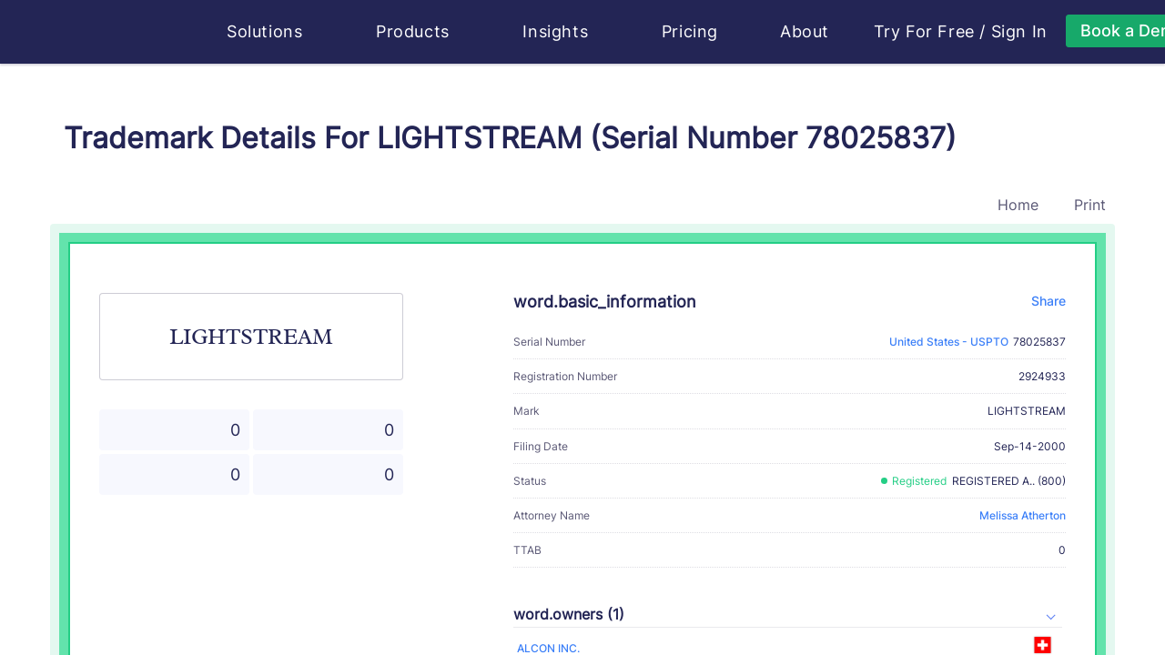

--- FILE ---
content_type: text/html
request_url: https://huski.ai/trademark-details-mark-lightstream-country-us-serial-number-78025837
body_size: 16283
content:
<!DOCTYPE html>
<html lang="en">
  <head>
    <meta http-equiv="Content-Type" content="text/html; charset=UTF-8" />
    <meta name="renderer" content="webkit|ie-comp|ie-stand" />
    <meta http-equiv="X-UA-Compatible" content="IE=edge,chrome=1" />
    <meta name="viewport" content="width=device-width, initial-scale=1, shrink-to-fit=no">
    <meta name="applicable-device" content="pc,mobile">
    <meta http-equiv="Cache-Control" content="no-siteapp" />
    <meta key="description" name="description" content="LIGHTSTREAM is a trademark of ALCON INC.  Filed in 968889600, the LIGHTSTREAM covers Contact lenses and optical lenses; " /><meta key="keywords" name="keywords" content=" LIGHTSTREAM, US-TM-78025837, ALCON INC., Melissa Atherton" /><meta key="content" name="content" content="huski huski.ai Brand Search Engine Trademark Search Trademark Registration amazon ebay shopify e-commerce Product Analysis Lawyer Store Analysis Infringement Analysis Attorney Profile" /><meta key="author" name="author" content="huski.ai, contact@huski.ai" /><meta key="copyright" name="copyright" content="power by huski.ai" /><meta key="classification" name="classification" content="AI e-commerce brand search brand protection trademark search" /><meta key="type" property="og:type" name="type" content="website" /><meta key="og:title" property="og:title" name="og:title" content="Trademark Details For LIGHTSTREAM (Serial Number 78025837)" /><meta key="og:description" property="og:description" name="og:description" content="LIGHTSTREAM is a trademark of ALCON INC.  Filed in 968889600, the LIGHTSTREAM covers Contact lenses and optical lenses; " /><meta key="og:url" property="og:url" name="og:url" content="https://huski.ai/trademark-details-mark-lightstream-country-us-serial-number-US-TM-78025837" /><meta key="image" property="og:image" name="image" content="https://d2as5q0b8wh1is.cloudfront.net/front_cdn/static/images/huski-ai.png" /><link rel="canonical" href="https://huski.ai/trademark-details-mark-lightstream-country-us-serial-number-US-TM-78025837" /><title>Trademark Details For LIGHTSTREAM (Serial Number 78025837) | Huski.ai</title>
    <link rel="shortcut icon" href="/favicon.ico" type="image/x-icon" />
    <style>.browsehappy { width: 100%; height: 100%; font-size: 25px; line-height: 50px; text-align: center; background-color: #de4c3f; color: #fff; position: absolute; left: 0; right: 0; bottom: 0; top: 0; z-index: 99999; } @media screen and (min-width: 0) { .browsehappy { background-color: rgba(31, 31, 31, 0.8); } } .browsehappy div { padding: 20px 0 50px 0; width: 800px; margin: 0 auto; text-align: center; margin-top: 150px; border-radius: 8px; background-color: #de4c3f; } .browsehappy a { background-color: #5e81f4; border: 0; text-decoration: none; padding: 8px 12px; border-radius: 4px; color: #fff; font-size: 20px; } .browsehappy a:hover { background-color: #2b59f1; }</style>
    <script nonce="0091b236" >(function(w){var current=(function getBroswer(){var Sys={};var ua=navigator.userAgent.toLowerCase();var s;(s=ua.match(/edge\/([\d.]+)/))?(Sys.edge=s[1]):(s=ua.match(/rv:([\d.]+)\) like gecko/))?(Sys.ie=s[1]):(s=ua.match(/msie ([\d.]+)/))?(Sys.ie=s[1]):(s=ua.match(/firefox\/([\d.]+)/))?(Sys.firefox=s[1]):(s=ua.match(/chrome\/([\d.]+)/))?(Sys.chrome=s[1]):(s=ua.match(/opera.([\d.]+)/))?(Sys.opera=s[1]):(s=ua.match(/version\/([\d.]+).*safari/))?(Sys.safari=s[1]):0;if(Sys.edge){return{b:"Edge",v:Sys.edge}}if(Sys.ie){return{b:"IE",v:Sys.ie}}if(Sys.firefox){return{b:"Firefox",v:Sys.firefox}}if(Sys.chrome){return{b:"Chrome",v:Sys.chrome}}if(Sys.opera){return{b:"Opera",v:Sys.opera}}if(Sys.safari){return{b:"Safari",v:Sys.safari}}return{b:"",b:"0"}})();console.log("current",current);if((current.b=="Chrome"&&parseFloat(current.v)<49)||current.b=="IE"){var d=document.createElement("div");d.className="browsehappy";var html="<div><p>The Internet Explorer browser is not supported by this site.</p><p>We suggest you visit the site using supported browsers.</p>";var UserAgent=navigator.userAgent.toLowerCase();if(/windows nt 10/.test(UserAgent)){html+='<a target="_blank" href="microsoft-edge:https://huski.ai">To launch the site in the MS Edge browser</a> or '}html+='<a target="_blank" href="https://browsehappy.com/">Upgrade your browser now</a></div>';d.innerHTML=html;var f=function(){var s=document.getElementsByTagName("body")[0];if(typeof s==="undefined"){setTimeout(f,10)}else{s.insertBefore(d,s.firstChild)}};f()}})(window);</script>
    <link rel="stylesheet" href="https://d2as5q0b8wh1is.cloudfront.net/front_cdn/v219/css/chunk-styles.428868ab.css"><link rel="stylesheet" href="https://d2as5q0b8wh1is.cloudfront.net/front_cdn/v219/css/mini-extract.e97422e7.css">
    <script type="text/javascript" nonce="0091b236">
    function runClarity(c,l,a,r,i,t,y) {
      c[a]=c[a]||function(){(c[a].q=c[a].q||[]).push(arguments)};
        t=l.createElement(r);t.async=1;t.src="https://www.clarity.ms/tag/"+i;
        y=l.getElementsByTagName(r)[0];y.parentNode.insertBefore(t,y);
    }
    if (window.location.host === 'huski.ai') {
      runClarity(window, document, "clarity", "script", "s07aw48s3v")
    }
    </script>
  </head>
  <body class="">
    <div id="app" class="app"><!--[--><div style="display:none;background:#f2f5ff;position:fixed;z-index:9999;width:100vw;height:100vh;left:0;top:0;bottom:0;right:0;"></div><!--[--><header class="header header-default not-print" style="--70957c7c:8rem;--7165e8f1:0;--373a7024:100px;--9544a62c:#fff;" data-v-4607baf3 data-v-45967ffc><div class="container" data-v-45967ffc><nav class="navbar navbar-expand-lg" data-v-45967ffc><a class="navbar-brand" href="/#home" title="Huski ai" data-v-45967ffc><svg class="svg-icon svg-icon-huski-white" aria-hidden="true" data-is-h-icon style="height:50px;font-size:148px;" data-v-45967ffc data-v-2f722160><use xlink:href="#icon-huski-ai" data-v-2f722160></use></svg></a><button class="navbar-toggler" type="button" data-v-45967ffc><span class="togler-icon-inner" data-v-45967ffc><span class="line-1" data-v-45967ffc></span><span class="line-2" data-v-45967ffc></span><span class="line-3" data-v-45967ffc></span></span></button><div id="fixedNavbar" class="collapse navbar-collapse main-menu ml-40" data-v-45967ffc><!--[--><div data-v-45967ffc></div><!--]--><div class="flex justify-content-between w-100 navbar-box" data-v-45967ffc><ul class="navbar-nav f-18" data-v-45967ffc><li class="nav-item flex-shrink-0" data-v-45967ffc><div class="h-popover" data-v-45967ffc data-v-41a47eb0 style="--f7569146:1rem;"><div data-v-tippy><!--[--><!--[--><span class="nav-link pointer fx-start" data-v-41a47eb0>Solutions <svg class="svg-icon svg-icon-caret-bottom" aria-hidden="true" style="font-size:0.5rem;" data-v-41a47eb0 data-v-666b2f69><use xlink:href="#icon-caret-bottom" data-v-666b2f69></use></svg></span><!--]--><!--]--><div style="display:none;" class=""><!----><!--[--><!--]--><div style="max-height: 76vh; overflow-y: auto; transform: translate3d(0, 0, 0);min-width: undefined;min-height: undefined;"><!--[--><div class="nav-popover-box" data-v-41a47eb0><div class="row" style="margin:0;" data-v-41a47eb0><div class="col-lg-12 col-md-12 col-sm-12" data-v-41a47eb0><h6 data-v-41a47eb0><svg class="svg-icon svg-icon-box-block" aria-hidden="true" style="" data-v-41a47eb0 data-v-666b2f69><use xlink:href="#icon-box-block" data-v-666b2f69></use></svg>  Solutions</h6><ul class="nav-popover-solutions" data-v-41a47eb0><li data-v-41a47eb0><a href="/" class="solution-card" data-v-41a47eb0 data-v-53f2ca66><svg class="svg-icon mr-10" aria-hidden="true" style="font-size:40px;" data-v-53f2ca66 data-v-666b2f69><use xlink:href="#icon-logo-white" data-v-666b2f69></use></svg><div data-v-53f2ca66><div class="solution-title" data-v-53f2ca66>For Lawyers - Huski.ai</div><p class="solution-desc" data-v-53f2ca66>Embrace the future of trademark practice with our AI-powered solution, providing a transformative approach to both trademark prosecution and litigation.</p></div></a></li><li data-v-41a47eb0><a href="https://www.brandverse.ai" target="_blank" class="solution-card" data-v-41a47eb0 data-v-53f2ca66><svg class="svg-icon mr-10" aria-hidden="true" style="font-size:40px;" data-v-53f2ca66 data-v-666b2f69><use xlink:href="#icon-logo-brandverse" data-v-666b2f69></use></svg><div data-v-53f2ca66><div class="solution-title" data-v-53f2ca66>For Brand Owners - BrandVerse.ai</div><p class="solution-desc" data-v-53f2ca66>Maximize your brand&#39;s impact with AI-powered solutions for brand content creation, management and protection. (Invite only to pilot clients)</p></div></a></li></ul></div></div></div><!--]--></div><!--[--><!--]--></div></div></div></li><li class="nav-item flex-shrink-0" data-v-45967ffc><div class="h-popover" data-v-45967ffc data-v-be64649e style="--f7569146:1rem;"><div data-v-tippy><!--[--><!--[--><span class="nav-link pointer fx-start" data-v-be64649e> Products <svg class="svg-icon svg-icon-caret-bottom" aria-hidden="true" style="font-size:0.5rem;" data-v-be64649e data-v-666b2f69><use xlink:href="#icon-caret-bottom" data-v-666b2f69></use></svg></span><!--]--><!--]--><div style="display:none;" class=""><!----><!--[--><!--]--><div style="max-height: 76vh; overflow-y: auto; transform: translate3d(0, 0, 0);min-width: undefined;min-height: undefined;"><!--[--><div class="nav-popover-box" data-v-be64649e><div class="row" style="margin:0;" data-v-be64649e><div class="col-lg-4 col-md-4 col-sm-12 col-pl-0" data-v-be64649e><h6 data-v-be64649e><svg class="svg-icon svg-icon-box-block" aria-hidden="true" style="" data-v-be64649e data-v-666b2f69><use xlink:href="#icon-box-block" data-v-666b2f69></use></svg>  Products</h6><ul class="nav-popover-products" data-v-be64649e><li data-v-be64649e><a href="/solutions/trademark-search" class="product-card" data-v-be64649e data-v-1640a775><span class="circle-icon mr-15" data-v-1640a775 style="--54a09b16:#24ce85;--24964f0a:#373459;--49c2b3e9:40px;" data-v-8da97fdc><svg class="svg-icon svg-icon-search" aria-hidden="true" style="font-size:20px;" data-v-8da97fdc data-v-666b2f69><use xlink:href="#icon-search" data-v-666b2f69></use></svg></span><div data-v-1640a775><div class="product-title" data-v-1640a775>Trademark Search</div><p class="product-desc two-line" data-v-1640a775>Like a Google reverse image search and text search, but for trademarks. Search for
                  existing marks in USPTO...</p></div></a></li><li data-v-be64649e><a href="/solutions/trademark-watch" class="product-card" data-v-be64649e data-v-1640a775><span class="circle-icon mr-15" data-v-1640a775 style="--54a09b16:#24ce85;--24964f0a:#373459;--49c2b3e9:40px;" data-v-8da97fdc><svg class="svg-icon svg-icon-eye" aria-hidden="true" style="font-size:20px;" data-v-8da97fdc data-v-666b2f69><use xlink:href="#icon-eye" data-v-666b2f69></use></svg></span><div data-v-1640a775><div class="product-title" data-v-1640a775>Trademark Watch</div><p class="product-desc two-line" data-v-1640a775>Catch potential conflicts as soon as they’re filed. Everything you need in one
                  place.</p></div></a></li><li data-v-be64649e><a href="/solutions/brand-protection" class="product-card" data-v-be64649e data-v-1640a775><span class="circle-icon mr-15" data-v-1640a775 style="--54a09b16:#24ce85;--24964f0a:#373459;--49c2b3e9:40px;" data-v-8da97fdc><svg class="svg-icon svg-icon-lawsuit" aria-hidden="true" style="font-size:20px;" data-v-8da97fdc data-v-666b2f69><use xlink:href="#icon-lawsuit" data-v-666b2f69></use></svg></span><div data-v-1640a775><div class="product-title" data-v-1640a775>Brand Protection in eCommerce</div><p class="product-desc two-line" data-v-1640a775>Discover threats to your clients’ trademarks from over 60 million eCommerce
                  listings.</p></div></a></li></ul></div><div class="col-lg-5 col-md-5 col-sm-12 phone-top" data-v-be64649e><div class="fx-between" data-v-be64649e><h6 data-v-be64649e><svg class="svg-icon svg-icon-menu-product-feature" aria-hidden="true" style="" data-v-be64649e data-v-666b2f69><use xlink:href="#icon-menu-product-feature" data-v-666b2f69></use></svg>  Product Features</h6><a href="/products/features" class="fx-end under-hover" data-v-be64649e><span class="bold" data-v-be64649e>View All</span>   <span class="circle-icon" data-v-be64649e style="--54a09b16:#24ce85;--24964f0a:#fff;--49c2b3e9:24px;" data-v-8da97fdc><svg class="svg-icon svg-icon-line-arrow-right" aria-hidden="true" style="font-size:1rem;" data-v-8da97fdc data-v-666b2f69><use xlink:href="#icon-line-arrow-right" data-v-666b2f69></use></svg></span></a></div><div class="row" data-v-be64649e><div class="col-6" data-v-be64649e><div class="product-features-card" data-v-be64649e data-v-24a8aa0d><div class="product-title" data-v-24a8aa0d>Trademark Image Recognition</div><p class="product-desc" data-v-24a8aa0d>Most advanced image recognition for trademark law</p><a href="/products/trademark-image-search" class="fx-start mt-10 learn-more-link" data-v-24a8aa0d> Learn More  <svg class="svg-icon svg-icon-line-arrow-right" aria-hidden="true" style="" data-v-24a8aa0d data-v-666b2f69><use xlink:href="#icon-line-arrow-right" data-v-666b2f69></use></svg></a></div></div><div class="col-6" data-v-be64649e><div class="product-features-card" data-v-be64649e data-v-24a8aa0d><div class="product-title" data-v-24a8aa0d>Trademark Lawsuit Research</div><p class="product-desc" data-v-24a8aa0d>Case research has never been easier thanks to the largest knowledge graph in trademark law</p><a href="/products/trademark-case-research-has-never-been-easier" class="fx-start mt-10 learn-more-link" data-v-24a8aa0d> Learn More  <svg class="svg-icon svg-icon-line-arrow-right" aria-hidden="true" style="" data-v-24a8aa0d data-v-666b2f69><use xlink:href="#icon-line-arrow-right" data-v-666b2f69></use></svg></a></div></div><div class="col-6" data-v-be64649e><div class="product-features-card" data-v-be64649e data-v-24a8aa0d><div class="product-title" data-v-24a8aa0d>Trademark Attorney Profiles with Big Data</div><p class="product-desc" data-v-24a8aa0d>For the first time, trademark lawyers and professionals have their own “achievement profiles”</p><a href="/products/introducing-huski-s-specialized-trademark-lawyer-profile" class="fx-start mt-10 learn-more-link" data-v-24a8aa0d> Learn More  <svg class="svg-icon svg-icon-line-arrow-right" aria-hidden="true" style="" data-v-24a8aa0d data-v-666b2f69><use xlink:href="#icon-line-arrow-right" data-v-666b2f69></use></svg></a></div></div><div class="col-6" data-v-be64649e><div class="product-features-card" data-v-be64649e data-v-24a8aa0d><div class="product-title" data-v-24a8aa0d>Trademark Lifecycle Management</div><p class="product-desc" data-v-24a8aa0d>Reconsidering portfolio management as revenue management</p><a href="/products/manage-your-trademarks-and-your-cashflow" class="fx-start mt-10 learn-more-link" data-v-24a8aa0d> Learn More  <svg class="svg-icon svg-icon-line-arrow-right" aria-hidden="true" style="" data-v-24a8aa0d data-v-666b2f69><use xlink:href="#icon-line-arrow-right" data-v-666b2f69></use></svg></a></div></div></div></div><div class="col-lg-3 col-md-3 col-sm-12 phone-top col-pr-0" data-v-be64649e><div class="product-faq-card" data-v-be64649e data-v-2fe39aa5><h6 data-v-2fe39aa5><svg class="svg-icon svg-icon-menu-faq" aria-hidden="true" style="" data-v-2fe39aa5 data-v-666b2f69><use xlink:href="#icon-menu-faq" data-v-666b2f69></use></svg>  FAQ</h6><ul class="f-14" data-v-2fe39aa5><li data-v-2fe39aa5><a href="/faq?active=1" class="fx-start" data-v-2fe39aa5> Who is Huski for?   <span class="color-primary bold" data-v-2fe39aa5>→</span></a></li><li data-v-2fe39aa5><a href="/faq?active=2" class="fx-start" data-v-2fe39aa5>What does Huski do?   <span class="color-primary bold" data-v-2fe39aa5>→</span></a></li></ul><a href="/faq" class="more-link fx-start font-bold" data-v-2fe39aa5> More FAQ  <span class="circle-icon" data-v-2fe39aa5 style="--54a09b16:#24ce85;--24964f0a:#fff;--49c2b3e9:24px;" data-v-8da97fdc><svg class="svg-icon svg-icon-line-arrow-right" aria-hidden="true" style="font-size:1rem;" data-v-8da97fdc data-v-666b2f69><use xlink:href="#icon-line-arrow-right" data-v-666b2f69></use></svg></span></a><h6 class="mt-30" data-v-2fe39aa5><svg class="svg-icon svg-icon-person-message" aria-hidden="true" style="font-size:1.1rem;" data-v-2fe39aa5 data-v-666b2f69><use xlink:href="#icon-person-message" data-v-666b2f69></use></svg> Client Testimonials</h6><p class="f-14 mt-10" data-v-2fe39aa5>Hear what your peers love about Huski.ai for their trademark practices.</p><a href="/book/book-a-demo" class="w-100 mt-30 font-bold huski-btn huski-btn-success large w-100 mt-30 font-bold" style="" data-v-2fe39aa5><div class="fx-center h-100 gap-25"><!----><!--[-->Book a demo<!--]--></div></a></div></div></div></div><!--]--></div><!--[--><!--]--></div></div></div></li><li class="nav-item flex-shrink-0" data-v-45967ffc><div class="h-popover" data-v-45967ffc data-v-3c8ad50f style="--f7569146:1rem;"><div data-v-tippy><!--[--><!--[--><span class="nav-link pointer fx-start" data-v-3c8ad50f> Insights <svg class="svg-icon svg-icon-caret-bottom" aria-hidden="true" style="font-size:0.5rem;" data-v-3c8ad50f data-v-666b2f69><use xlink:href="#icon-caret-bottom" data-v-666b2f69></use></svg></span><!--]--><!--]--><div style="display:none;" class=""><!----><!--[--><!--]--><div style="max-height: 76vh; overflow-y: auto; transform: translate3d(0, 0, 0);min-width: undefined;min-height: undefined;"><!--[--><div class="nav-popover-box" data-v-3c8ad50f><div class="row" style="margin:0;" data-v-3c8ad50f><div class="col-lg-5 col-md-5 col-sm-12 col-pl-0" data-v-3c8ad50f><div class="desktop-right" data-v-3c8ad50f><h6 data-v-3c8ad50f><svg class="svg-icon svg-icon-insights" aria-hidden="true" style="font-size:1.2rem;" data-v-3c8ad50f data-v-666b2f69><use xlink:href="#icon-insights" data-v-666b2f69></use></svg>  Insights</h6><div class="row nav-popover-products" data-v-3c8ad50f><div class="col-12" data-v-3c8ad50f><a href="/trademark/conflict/list" class="insights-card" data-v-3c8ad50f data-v-23b0fa8a><span class="circle-icon mr-15" data-v-23b0fa8a style="--54a09b16:#24ce85;--24964f0a:#373459;--49c2b3e9:40px;" data-v-8da97fdc><svg class="svg-icon svg-icon-conflict" aria-hidden="true" style="font-size:20px;" data-v-8da97fdc data-v-666b2f69><use xlink:href="#icon-conflict" data-v-666b2f69></use></svg></span><div data-v-23b0fa8a><div class="insights-title" data-v-23b0fa8a><span data-v-23b0fa8a>Daily Trademark Conflicts</span></div><p class="insights-desc two-line" data-v-23b0fa8a>Browse potential refusal cases in pending applications against existing marks</p></div></a></div><div class="col-12 mt-10" data-v-3c8ad50f><a href="/trademark/latest" class="insights-card" data-v-3c8ad50f data-v-23b0fa8a><span class="circle-icon mr-15" data-v-23b0fa8a style="--54a09b16:#24ce85;--24964f0a:#373459;--49c2b3e9:40px;" data-v-8da97fdc><svg class="svg-icon svg-icon-tm-latest" aria-hidden="true" style="font-size:20px;" data-v-8da97fdc data-v-666b2f69><use xlink:href="#icon-tm-latest" data-v-666b2f69></use></svg></span><div data-v-23b0fa8a><div class="insights-title" data-v-23b0fa8a><span data-v-23b0fa8a>Daily Trademark Applications</span></div><p class="insights-desc two-line" data-v-23b0fa8a>Browse new trademark applications everyday. Discover business trends</p></div></a></div><div class="col-12 mt-10" data-v-3c8ad50f><a href="/lawyer/ranking-guide" class="insights-card" data-v-3c8ad50f data-v-23b0fa8a><span class="circle-icon mr-15" data-v-23b0fa8a style="--54a09b16:#24ce85;--24964f0a:#373459;--49c2b3e9:40px;" data-v-8da97fdc><svg class="svg-icon svg-icon-cup" aria-hidden="true" style="font-size:20px;" data-v-8da97fdc data-v-666b2f69><use xlink:href="#icon-cup" data-v-666b2f69></use></svg></span><div data-v-23b0fa8a><div class="insights-title" data-v-23b0fa8a><span data-v-23b0fa8a>Attorney Ranking</span></div><p class="insights-desc two-line" data-v-23b0fa8a>The only ranking in the industry that is based on big data analysis of attorneys’ performance on trademark applications and litigations</p></div></a></div><div class="col-12 mt-10" data-v-3c8ad50f><a href="/brand/top20" class="insights-card" data-v-3c8ad50f data-v-23b0fa8a><span class="circle-icon mr-15" data-v-23b0fa8a style="--54a09b16:#24ce85;--24964f0a:#373459;--49c2b3e9:40px;" data-v-8da97fdc><svg class="svg-icon svg-icon-ranking" aria-hidden="true" style="font-size:20px;" data-v-8da97fdc data-v-666b2f69><use xlink:href="#icon-ranking" data-v-666b2f69></use></svg></span><div data-v-23b0fa8a><div class="insights-title" data-v-23b0fa8a><span data-v-23b0fa8a>Most Protected Brands Ranking</span></div><p class="insights-desc two-line" data-v-23b0fa8a>The only ranking in the industry that is based on big data analysis of brand litigation records and brand impact factor</p></div></a></div></div></div></div><div class="col-lg-4 col-md-4 col-sm-12 phone-top" data-v-3c8ad50f><div class="fx-between" data-v-3c8ad50f><h6 data-v-3c8ad50f><svg class="svg-icon svg-icon-analytics" aria-hidden="true" style="font-size:1.2rem;" data-v-3c8ad50f data-v-666b2f69><use xlink:href="#icon-analytics" data-v-666b2f69></use></svg>  Analytics</h6><a href="/huski-insights" class="fx-end under-hover" data-v-3c8ad50f><span class="bold" data-v-3c8ad50f>View All</span>   <span class="circle-icon" data-v-3c8ad50f style="--54a09b16:#24ce85;--24964f0a:#fff;--49c2b3e9:24px;" data-v-8da97fdc><svg class="svg-icon svg-icon-line-arrow-right" aria-hidden="true" style="font-size:1rem;" data-v-8da97fdc data-v-666b2f69><use xlink:href="#icon-line-arrow-right" data-v-666b2f69></use></svg></span></a></div><div class="insights-analysis-card" data-v-3c8ad50f data-v-71e3089f><h6 data-v-71e3089f>Huski Analytics</h6><ul class="f-14" data-v-71e3089f><li data-v-71e3089f><a href="/analytics/trending-goods-services" class="" data-v-71e3089f> Trending Goods &amp; Services   <span class="color-primary bold" data-v-71e3089f>→</span></a></li><li data-v-71e3089f><a href="/analytics/abandoned-trademark-applications-analysis" class="" data-v-71e3089f>Abandoned Trademark Applications Analysis   <span class="color-primary bold" data-v-71e3089f>→</span></a></li><li data-v-71e3089f><a href="/analytics/trademark-registration-processing-time" class="" data-v-71e3089f>Trademark Registration Processing Time   <span class="color-primary bold" data-v-71e3089f>→</span></a></li><li data-v-71e3089f><a href="/analytics/image-vs-text-trademarks" class="" data-v-71e3089f>Image VS Text Trademarks   <span class="color-primary bold" data-v-71e3089f>→</span></a></li></ul><h6 class="mt-30" data-v-71e3089f>Industry Trends</h6><ul class="f-14" data-v-71e3089f><li data-v-71e3089f><a href="/solutions/trademark-search-cost" class="" data-v-71e3089f> How Much Does A USPTO Trademark Design Search Cost?   <span class="color-primary bold" data-v-71e3089f>→</span></a></li><li data-v-71e3089f><a href="https://huski.ai/blog/Where-Is-Trademark-Law-Technology-Headed/" data-v-71e3089f>Where Is Trademark Law Technology Headed?   <span class="color-primary bold" data-v-71e3089f>→</span></a></li><li data-v-71e3089f><a href="/lawyer/industry-first-trademark-attorney-ranking-by-big-data-and-ai-method-whitepaper" class="" data-v-71e3089f> The Industry’s First Trademark Lawyer Ranking Based On Big Data From USPTO   <span class="color-primary bold" data-v-71e3089f>→</span></a></li></ul><h6 class="mt-30" data-v-71e3089f>AI Concepts &amp; Trends</h6><ul class="f-14" data-v-71e3089f><li data-v-71e3089f><a href="/huski-insights/ai-glossary" class="" data-v-71e3089f> AI Glossary   <span class="color-primary bold" data-v-71e3089f>→</span></a></li></ul></div></div><div class="col-lg-3 col-md-3 col-sm-12 phone-top col-pr-0" data-v-3c8ad50f><div class="product-faq-card" style="height:100%;" data-v-3c8ad50f data-v-40626094><h6 data-v-40626094><svg class="svg-icon svg-icon-contact" aria-hidden="true" style="" data-v-40626094 data-v-666b2f69><use xlink:href="#icon-contact" data-v-666b2f69></use></svg>  Huski Blog</h6><p class="f-14" data-v-40626094>Your source of data insights, technology progress, and industry trend of trademark law.</p><ul class="f-14" data-v-40626094><li data-v-40626094><a href="https://huski.ai/blog/categories/PRODUCT-INTRODUCTION/" target="_blank" data-v-40626094> Product Introduction   <span class="color-primary bold" data-v-40626094>→</span></a></li><li data-v-40626094><a href="https://huski.ai/blog/categories/ENGINEERING/" target="_blank" data-v-40626094> Engineering   <span class="color-primary bold" data-v-40626094>→</span></a></li><li data-v-40626094><a href="https://huski.ai/blog/categories/PERSPECTIVES/" target="_blank" data-v-40626094> Perspectives   <span class="color-primary bold" data-v-40626094>→</span></a></li></ul><div class="mt-15" data-v-40626094><a href="https://huski.ai/blog" class="more-link fx-start font-bold" data-v-40626094> View Blog   <span class="circle-icon" data-v-40626094 style="--54a09b16:#24ce85;--24964f0a:#fff;--49c2b3e9:24px;" data-v-8da97fdc><svg class="svg-icon svg-icon-line-arrow-right" aria-hidden="true" style="font-size:1rem;" data-v-8da97fdc data-v-666b2f69><use xlink:href="#icon-line-arrow-right" data-v-666b2f69></use></svg></span></a></div><br data-v-40626094><br data-v-40626094><h6 data-v-40626094><svg class="svg-icon svg-icon-event" aria-hidden="true" style="" data-v-40626094 data-v-666b2f69><use xlink:href="#icon-event" data-v-666b2f69></use></svg>  Huski AI Community Events</h6><ul class="f-14" data-v-40626094><li data-v-40626094><a href="/huski-events/beyond-the-hype-achieving-real-results-with-ai-in-your-trademark-practice" class="" data-v-40626094> Beyond the Hype: Achieving Real Results with AI in Your Trademark Practice   <span class="color-primary bold" data-v-40626094>→</span></a></li><li data-v-40626094><a href="/huski-events/the-future-of-ai-generated-content-and-copyright-clearance" class="" data-v-40626094> The Future of AI Generated Content and Copyright Clearance   <span class="color-primary bold" data-v-40626094>→</span></a></li></ul><div class="mt-15" data-v-40626094><a href="/huski-events" class="more-link fx-start font-bold" data-v-40626094> View All Events   <span class="circle-icon" data-v-40626094 style="--54a09b16:#24ce85;--24964f0a:#fff;--49c2b3e9:24px;" data-v-8da97fdc><svg class="svg-icon svg-icon-line-arrow-right" aria-hidden="true" style="font-size:1rem;" data-v-8da97fdc data-v-666b2f69><use xlink:href="#icon-line-arrow-right" data-v-666b2f69></use></svg></span></a></div></div></div></div></div><!--]--></div><!--[--><!--]--></div></div></div></li><li class="nav-item flex-shrink-0" data-v-45967ffc><a href="/pricing" class="nav-link" data-v-45967ffc> Pricing </a></li><li class="nav-item flex-shrink-0" data-v-45967ffc><div class="h-popover" data-v-45967ffc data-v-846f66ce style="--f7569146:1rem;"><div data-v-tippy><!--[--><!--[--><span class="nav-link pointer fx-start" data-v-846f66ce> About <svg class="svg-icon svg-icon-caret-bottom" aria-hidden="true" style="font-size:0.5rem;" data-v-846f66ce data-v-666b2f69><use xlink:href="#icon-caret-bottom" data-v-666b2f69></use></svg></span><!--]--><!--]--><div style="display:none;" class=""><!----><!--[--><!--]--><div style="max-height: 76vh; overflow-y: auto; transform: translate3d(0, 0, 0);min-width: undefined;min-height: undefined;"><!--[--><div class="nav-popover-box" data-v-846f66ce><div class="row" style="margin:0;" data-v-846f66ce><div class="col-lg-4 col-md-4 col-sm-12 col-pl-0" data-v-846f66ce><div class="our-company" data-v-846f66ce><h6 data-v-846f66ce><svg class="svg-icon svg-icon-menu-company" aria-hidden="true" style="font-size:1.2rem;" data-v-846f66ce data-v-666b2f69><use xlink:href="#icon-menu-company" data-v-666b2f69></use></svg>  Our Company</h6><p class="f-14" data-v-846f66ce> We are AI engineers and intellectual property litigation professionals. As innovators ourselves, we believe that creativity and innovation are what drive us forward, and we want all individuals, professionals, and businesses of all sizes enjoy and benefit from the process of innovation. ​ </p><a href="/about" class="bold mt-20 huski-btn huski-btn-success small bold mt-20" style="" data-v-846f66ce><div class="fx-center h-100 gap-25"><!----><!--[-->Learn More<!--]--></div></a></div></div><div class="col-lg-4 col-md-4 col-sm-12" style="padding-right:0;" data-v-846f66ce><div class="our-technology" data-v-846f66ce><h6 data-v-846f66ce><svg class="svg-icon svg-icon-menu-technology" aria-hidden="true" style="font-size:1.2rem;" data-v-846f66ce data-v-666b2f69><use xlink:href="#icon-menu-technology" data-v-666b2f69></use></svg>  Our Technology</h6><p class="f-18 font-bold mb-15" data-v-846f66ce> Huski.ai exists to make brand creation and protection easy with cutting-edge AI. </p><p class="f-14" data-v-846f66ce> Built by AI experts in Silicon Valley who worked on self-driving cars and other cutting-edge tech innovations, Huski.ai is developing unprecedented technologies for trademark prosecution and protection, ultimately transforming trademark and brand protection for all. </p><a href="/technology" class="bold mt-20 huski-btn huski-btn-success small bold mt-20" style="" data-v-846f66ce><div class="fx-center h-100 gap-25"><!----><!--[-->Learn More<!--]--></div></a></div></div><div class="col-lg-4 col-md-4 col-sm-12 col-pr-0" data-v-846f66ce><div class="about-news-card" data-v-846f66ce data-v-7933650a><h6 data-v-7933650a><svg class="svg-icon svg-icon-media" aria-hidden="true" style="" data-v-7933650a data-v-666b2f69><use xlink:href="#icon-media" data-v-666b2f69></use></svg>  Huski AI in the News</h6><p class="f-14 mt-10" data-v-7933650a> We deeply appreciate the media&#39;s recognition about our work. It&#39;s a great motivation to keep us moving forward. </p><ul class="f-14" data-v-7933650a><li data-v-7933650a><a href="https://www.ipwatchdog.com/2022/08/06/unleashing-power-ai-fight-bad-faith-trademark-registrations/id=150649/" target="_blank" class="fx-start" data-v-7933650a> Unleashing the Power of AI to Fight Bad Faith Trademark Registrations   <span class="color-primary bold" data-v-7933650a>→</span></a></li><li class="mt-15" data-v-7933650a><a href="https://www.lawnext.com/2022/06/newly-launched-huski-uses-ai-powered-image-recognition-to-help-ip-lawyers-protect-clients-trademarks.html" target="_blank" class="fx-start" data-v-7933650a>Newly Launched Huski Uses AI-Powered Image Recognition to Help IP Lawyers Protect Clients’ Trademarks   <span class="color-primary bold" data-v-7933650a>→</span></a></li></ul><div class="mt-40" data-v-7933650a><a href="/huski-news" class="more-link fx-start font-bold" data-v-7933650a> All the Media Coverages   <span class="circle-icon" data-v-7933650a style="--54a09b16:#24ce85;--24964f0a:#fff;--49c2b3e9:24px;" data-v-8da97fdc><svg class="svg-icon svg-icon-line-arrow-right" aria-hidden="true" style="font-size:1rem;" data-v-8da97fdc data-v-666b2f69><use xlink:href="#icon-line-arrow-right" data-v-666b2f69></use></svg></span></a></div></div></div></div></div><!--]--></div><!--[--><!--]--></div></div></div></li></ul><ul class="navbar-nav f-18 navbar-nav-right" data-v-45967ffc><li class="fx-end nav-item flex-shrink-0 mr-20" data-v-45967ffc><span class="auth-link pointer" data-v-45967ffc>Try For Free </span><span class="auth-link" data-v-45967ffc> / </span><a href="https://brandverse.ai/user/login?refer=huski.ai" target="_blank" rel="noopener noreferrer" class="auth-link pointer" style="margin-right:0;text-decoration:none;" data-v-45967ffc data-v-5b32ba72>Sign In</a><a href="/book/book-a-demo?from=header-nav-bar" class="try-for-free ml-20 flex-shrink-0 huski-btn huski-btn-success small try-for-free ml-20 flex-shrink-0" style="" data-v-45967ffc><div class="fx-center h-100 gap-25"><!----><!--[--> Book a Demo <!--]--></div></a></li></ul></div></div></nav></div></header><div class="common-container" style="--70957c7c:8rem;--7165e8f1:0;--373a7024:100px;--9544a62c:#fff;" data-v-4607baf3><!--[--><h1 class="tm-details-title" data-v-24fabe82 data-v-4607baf3-s>Trademark Details For LIGHTSTREAM (Serial Number 78025837)</h1><div class="huski-water-mark" data-v-24fabe82 data-v-4607baf3-s><div class="tm-details-box" data-v-24fabe82 data-v-4607baf3-s><div class="details-container" data-v-24fabe82 data-v-4607baf3-s><div class="row pb-30 tm-details-main-container" data-v-24fabe82 data-v-4607baf3-s><div class="details col-12 details-1" data-v-24fabe82 data-v-4607baf3-s><ul class="fx-end color-text-light details-tool f-16 pointer not-print" data-v-24fabe82 data-v-4607baf3-s><li class="fx-start mr-20" data-v-24fabe82 data-v-4607baf3-s><svg class="svg-icon svg-icon-home" aria-hidden="true" style="" data-v-24fabe82 data-v-4607baf3-s data-v-666b2f69><use xlink:href="#icon-home" data-v-666b2f69></use></svg> <span data-v-24fabe82 data-v-4607baf3-s>Home</span></li><li class="fx-start" data-v-24fabe82 data-v-4607baf3-s><svg class="svg-icon svg-icon-print" aria-hidden="true" style="" data-v-24fabe82 data-v-4607baf3-s data-v-666b2f69><use xlink:href="#icon-print" data-v-666b2f69></use></svg> <span data-v-24fabe82 data-v-4607baf3-s>Print</span></li></ul><div class="trademark-detail-box trademark-box-status-1 details-comp" data-v-24fabe82 data-v-4607baf3-s data-v-079c5c70><div class="angle angle-top-left" data-v-079c5c70><svg class="svg-once svg-once-trademark-box-angle" aria-hidden="true" style="color:#24ce85;font-size:6.25rem;" data-v-079c5c70 data-v-7dca529d><use xlink:href="#icon-trademark-box-angle" data-v-7dca529d></use></svg></div><div class="angle angle-top-right" data-v-079c5c70><svg class="svg-once svg-once-trademark-box-angle" aria-hidden="true" style="color:#24ce85;font-size:6.25rem;" data-v-079c5c70 data-v-7dca529d><use xlink:href="#icon-trademark-box-angle" data-v-7dca529d></use></svg></div><div class="angle angle-bottom-left" data-v-079c5c70><svg class="svg-once svg-once-trademark-box-angle" aria-hidden="true" style="color:#24ce85;font-size:6.25rem;" data-v-079c5c70 data-v-7dca529d><use xlink:href="#icon-trademark-box-angle" data-v-7dca529d></use></svg></div><div class="angle angle-bottom-right" data-v-079c5c70><svg class="svg-once svg-once-trademark-box-angle" aria-hidden="true" style="color:#24ce85;font-size:6.25rem;" data-v-079c5c70 data-v-7dca529d><use xlink:href="#icon-trademark-box-angle" data-v-7dca529d></use></svg></div><div class="row justify-content-between trademark-detail-content" data-v-079c5c70><div class="brand-detail-left-box scroll-3 col-md-4 col-lg-4" data-v-079c5c70><div class="brand-detail-image preview-images brand-detail-noimage" data-v-079c5c70><span data-v-079c5c70>LIGHTSTREAM</span></div><div class="brand-stats mt-30" data-v-079c5c70 data-v-3e6facf2><!--[--><!----><div class="row" data-v-3e6facf2><!----><div class="col-md-6 col-sm-6" data-v-3e6facf2><div class="stats-card" data-v-3e6facf2><svg class="svg-icon svg-icon-legal" aria-hidden="true" style="font-size:21px;" data-v-3e6facf2 data-v-666b2f69><use xlink:href="#icon-legal" data-v-666b2f69></use></svg><span class="f-18 stats-value" data-v-3e6facf2>0</span></div></div><div class="col-md-6 col-sm-6" data-v-3e6facf2><div class="stats-card" data-v-3e6facf2><svg class="svg-icon svg-icon-lawyer" aria-hidden="true" style="font-size:19px;" data-v-3e6facf2 data-v-666b2f69><use xlink:href="#icon-lawyer" data-v-666b2f69></use></svg><span class="f-18 stats-value" data-v-3e6facf2>0</span></div></div><div class="col-md-6 col-sm-6" data-v-3e6facf2><div class="stats-card" data-v-3e6facf2><svg class="svg-icon svg-icon-lawfirm" aria-hidden="true" style="font-size:21px;" data-v-3e6facf2 data-v-666b2f69><use xlink:href="#icon-lawfirm" data-v-666b2f69></use></svg><span class="f-18 stats-value" data-v-3e6facf2>0</span></div></div><div class="col-md-6 col-sm-6" data-v-3e6facf2><div class="stats-card" data-v-3e6facf2><svg class="svg-icon svg-icon-defendant" aria-hidden="true" style="font-size:18px;" data-v-3e6facf2 data-v-666b2f69><use xlink:href="#icon-defendant" data-v-666b2f69></use></svg><span class="f-18 stats-value" data-v-3e6facf2>0</span></div></div></div><!--]--></div></div><div class="col-md-7 col-lg-7 scroll-3" data-v-079c5c70><div class="f-14 brand-detail-info" data-v-079c5c70><div can-fold="false" data-v-079c5c70><div class="f-18 bold mb-15 fx-between">word.basic_information <div class="fx-end"><!----><div class="h-popover" data-v-364c2656 style="--f7569146:1rem;"><div data-v-tippy><!--[--><!--[--><div class="is-link f-14 ml-15 share-btn fx-start normal pointer" data-v-364c2656><svg class="svg-icon svg-icon-share" aria-hidden="true" style="font-size:1.2em;" data-v-364c2656 data-v-666b2f69><use xlink:href="#icon-share" data-v-666b2f69></use></svg><span data-v-364c2656>Share</span></div><!--]--><!--]--><div style="display:none;" class=""><!----><!--[--><!--]--><div style="max-height: 76vh; overflow-y: auto; transform: translate3d(0, 0, 0);min-width: undefined;min-height: undefined;"><!--[--><div class="fx-center flex-wrap" style="width:28rem;" data-v-364c2656><!--[--><!--[--><a class="share-network-email" href="javascript:void(0)" style="background-color:#333333;"><span class="network-icon fx-center"><svg class="svg-icon svg-icon-email" aria-hidden="true" style="" data-v-666b2f69><use xlink:href="#icon-email" data-v-666b2f69></use></svg></span><span class="network-name">Email</span></a><a class="share-network-twitter" href="javascript:void(0)" style="background-color:#1da1f2;"><span class="network-icon fx-center"><svg class="svg-icon svg-icon-website-twitter" aria-hidden="true" style="" data-v-666b2f69><use xlink:href="#icon-website-twitter" data-v-666b2f69></use></svg></span><span class="network-name">Twitter</span></a><a class="share-network-facebook" href="javascript:void(0)" style="background-color:#1877f2;"><span class="network-icon fx-center"><svg class="svg-icon svg-icon-website-facebook" aria-hidden="true" style="" data-v-666b2f69><use xlink:href="#icon-website-facebook" data-v-666b2f69></use></svg></span><span class="network-name">Facebook</span></a><a class="share-network-whatsapp" href="javascript:void(0)" style="background-color:#25d366;"><span class="network-icon fx-center"><svg class="svg-icon svg-icon-website-whatsapp" aria-hidden="true" style="" data-v-666b2f69><use xlink:href="#icon-website-whatsapp" data-v-666b2f69></use></svg></span><span class="network-name">Whatsapp</span></a><a class="share-network-linkedin" href="javascript:void(0)" style="background-color:#007bb5;"><span class="network-icon fx-center"><svg class="svg-icon svg-icon-website-linkedin" aria-hidden="true" style="" data-v-666b2f69><use xlink:href="#icon-website-linkedin" data-v-666b2f69></use></svg></span><span class="network-name">LinkedIn</span></a><!--]--><a class="share-network-copy" href="javascript:void(0)" style="background-color:#65739f;"><span class="network-icon fx-center"><svg class="svg-icon svg-icon-copy" aria-hidden="true" style="" data-v-666b2f69><use xlink:href="#icon-copy" data-v-666b2f69></use></svg></span><span class="network-name">Copy Link</span></a><!--]--></div><!--]--></div><!--[--><!--]--></div></div></div></div></div><div class="toggle-body tm-baseinfo2"><div class="base-info-item"><span>Serial Number</span><span class="fx-start"><span class="external-link is-link fx-start pr-5"><!--[--><svg class="svg-icon svg-icon-el-link" aria-hidden="true" style="" data-v-666b2f69><use xlink:href="#icon-el-link" data-v-666b2f69></use></svg> <span> United States - USPTO</span><!--]--></span> 78025837</span></div><div class="base-info-item"><span>Registration Number</span> 2924933</div><div class="base-info-item"><span>Mark</span><div class="line-height-15 pt-10 pb-10">LIGHTSTREAM</div></div><div class="base-info-item"><span>Filing Date</span> Sep-14-2000</div><div class="base-info-item"><span>Status</span><div class="fx-start"><span class="tm-status tm-status-registered"><!--[-->Registered<!--]--><!----></span>   <div class="h-popover" style="--f7569146:1rem;"><div data-v-tippy><!--[--><!--[--><span class="status-code"><!--[-->REGISTERED A.. (800) <!--]--></span><!--]--><!--]--><div style="display:none;" class=""><!----><!--[--><!--]--><div style="max-height: 76vh; overflow-y: auto; transform: translate3d(0, 0, 0);min-width: undefined;min-height: undefined;"><!--[-->REGISTERED AND RENEWED<!--]--></div><!--[--><!--]--></div></div></div></div></div><div class="base-info-item"><span>Attorney Name</span><div><!--[--><!--[--><a href="/lawyer-profile/lawyer-melissa-atherton-id-0x11a06cd3" class="pb-5 is-link" title="Melissa Atherton" target="_blank"><!--[-->Melissa Atherton<!--]--></a><!--]--><!--]--></div></div><div class="base-info-item"><span>TTAB</span><div>0</div></div><!----><!--[--><!--]--></div></div><br data-v-079c5c70><br data-v-079c5c70><div class="w-100" data-v-079c5c70 style="--1e64e70e:1rem;--a4f05418:start;" data-v-780aa45e><!--[--><!--[--><input id="toggle_owners_667FC4" type="checkbox" class="toggle-checkbox hide" data-v-780aa45e><label class="toggle-header tm-mini-header" for="toggle_owners_667FC4" data-v-780aa45e><div class="tm-mini-title" data-v-780aa45e>word.owners (1)</div></label><!--]--><!--]--><ul class="toggle-body owners-box" data-v-780aa45e><!--[--><li class="is-link" data-v-780aa45e><div class="order-title" data-v-780aa45e><span class="title text-upper" title="ALCON INC." data-v-780aa45e>ALCON INC.</span></div><div class="ml-auto ext" data-v-780aa45e><div class="flag-icon CH flag-icon-25" data-v-780aa45e></div></div></li><!--]--></ul></div><br data-v-079c5c70><div data-v-079c5c70 style="--90be6dc8:1.125rem;" data-v-91ff8e24><!--[--><!--[--><input id="toggle_class_E7C7C1" type="checkbox" class="toggle-checkbox hide" data-v-91ff8e24><label class="toggle-header tm-mini-header" for="toggle_class_E7C7C1" data-v-91ff8e24><div class="bold tm-mini-title" data-v-91ff8e24>Mark Information</div></label><!--]--><!--]--><div class="toggle-body" data-v-91ff8e24><ul data-v-91ff8e24><li data-v-91ff8e24><div class="mark-info-item-name" data-v-91ff8e24>Mark Literal Elements:</div><input id="toggle1_E7C7C1_1" type="checkbox" name="toggle-classes" class="hide" data-v-91ff8e24><label for="toggle1_E7C7C1_1" class="mark-info-item-content" data-v-91ff8e24><p data-v-91ff8e24>LIGHT STREAM <!----></p></label></li><!----><!----><!----></ul></div></div><br data-v-079c5c70><div style="text-align:left;--674d8c18:1.125rem;" data-v-079c5c70 data-v-237deb11><!--[--><!--[--><input id="toggle_class_711BF5" type="checkbox" class="toggle-checkbox hide" data-v-237deb11><label class="toggle-header tm-mini-header" for="toggle_class_711BF5" data-v-237deb11><div class="tm-mini-title" data-v-237deb11>word.classifications (1)</div></label><!--]--><!--]--><div class="toggle-body" data-v-237deb11><!--[--><div data-v-237deb11><div class="tm-class-name color-text-light" data-v-237deb11><span style="text-align:left;" data-v-237deb11>009</span>Electrical and scientific apparatus</div><div class="tm-class-other-info" data-v-237deb11><p data-v-237deb11> U.S Class(es): <span data-v-237deb11>021, 023, 026, 036, 038</span></p><p data-v-237deb11> Class Status: <span data-v-237deb11>Active</span></p><p data-v-237deb11> First Use: <span data-v-237deb11>Aug-1998</span></p><p data-v-237deb11> First Use in Commerce: <span data-v-237deb11>Jan-1999</span></p></div><input id="toggle1_711BF5_0_009" type="checkbox" name="toggle-classes" class="hide" data-v-237deb11><label for="toggle1_711BF5_0_009" class="tm-class-content color-text-light" style="margin-left:0;" data-v-237deb11><div class="mb-10" data-v-237deb11><!--[--><!--]--></div><p data-v-237deb11>Contact lenses and optical lenses;  <!----></p></label></div><!--]--></div></div><br data-v-079c5c70><!----><br data-v-079c5c70><!----><br data-v-079c5c70><br data-v-079c5c70><!----></div></div></div><div class="certificate-medal" data-v-079c5c70><svg class="svg-icon svg-icon-certificate-medal" aria-hidden="true" data-is-h-icon style="--5f66bc28:#24ce85;--e0163538:#127b4e;" data-v-079c5c70 data-v-3e2bd99a data-v-2f722160><use xlink:href="#icon-certificate-medal" data-v-2f722160></use></svg></div></div><!----></div><!----></div><div class="trademark-other-info-container" data-v-24fabe82 data-v-4607baf3-s style="--32dfae3a:#ecefff7a;" data-v-26e9fad0><h2 class="text-left f-32 mt-30 mb-10 pl-10" data-v-26e9fad0>Correspondences</h2><div class="event-history-table-box" data-v-26e9fad0><table class="event-history-table" data-v-26e9fad0><tbody data-v-26e9fad0><tr data-v-26e9fad0><th data-v-26e9fad0>Name</th><td data-v-26e9fad0>Melissa Atherton</td></tr><tr data-v-26e9fad0><th data-v-26e9fad0>Address</th><td data-v-26e9fad0><!--[-->6201 South Freeway Fort Worth, TX 76134 United States<!--]--></td></tr></tbody></table></div></div><div id="trademark-prosecution-history" class="trademark-other-info-container trademark-event-history-container" data-v-24fabe82 data-v-4607baf3-s data-v-78d987b6><div class="fx-between mb-10" data-v-78d987b6><div class="fx-start" data-v-78d987b6><h2 class="text-left f-32 pl-10 pr-20" data-v-78d987b6>Prosecution History</h2><!----></div><div class="fx-end" data-v-78d987b6><a href="https://tsdr.uspto.gov/#caseNumber=78025837&amp;caseSearchType=US_APPLICATION&amp;caseType=DEFAULT&amp;searchType=statusSearch" class="is-link fx-start pr-15" target="_blank" data-v-78d987b6> USPTO  <svg class="svg-icon svg-icon-new-window" aria-hidden="true" style="font-size:1.2rem;" data-v-78d987b6 data-v-666b2f69><use xlink:href="#icon-new-window" data-v-666b2f69></use></svg></a></div></div><div class="event-history-table-box" data-v-78d987b6><table class="event-history-table" data-v-78d987b6><thead data-v-78d987b6><tr data-v-78d987b6><th data-v-78d987b6>Date</th><th data-v-78d987b6>Description</th><th data-v-78d987b6><div class="table-filter-action-tag" data-v-78d987b6><div class="filter-title fx-start"><span class="flex-shrink-0">Action Tags</span>   <svg class="svg-icon svg-icon-caret-bottom" aria-hidden="true" style="width:0.8em;color:#b9bac8;" data-v-666b2f69><use xlink:href="#icon-caret-bottom" data-v-666b2f69></use></svg>   <span data-v-tippy class="fx-center" style="--b9539636:#bdbcc8;--fccbaae8:rgba(90, 88, 117, 0.7);--0c50f745:#fff;" data-v-3c5b19be><!--[--><svg class="svg-icon help-tips-icon" aria-hidden="true" style="" data-v-3c5b19be data-v-666b2f69><use xlink:href="#icon-helptips" data-v-666b2f69></use></svg><!--]--><span style="display:none;" class=""><div class="help-tips__content" style="max-width:29rem;min-width:initial" data-v-3c5b19be><div class="help-tips__slot" data-v-3c5b19be>Action tags indicate key events in the prosecution history. View details of the related office action file by clicking on the icons.</div></div></span></span></div><div style="display:none;" class="filter-body filter-body--left"><ul class="flex flex-wrap pl-10 pr-5"><!--[--><li class="fx-center"><label class="h-checkbox" style="--ad34f5f8:rgba(55, 52, 89, 0.2);--6d43d698:#3B7FF8;" data-v-05e7b4e9><span style="align-items:center;" data-v-05e7b4e9><span class="checkbox-inner icon-check" style="width:1rem;height:1rem;transform: scale(1) translateY(0px);background:" data-v-05e7b4e9></span><span class="checkbox-text" data-v-05e7b4e9><!--[--><span class="pl-5" data-v-05e7b4e9-s><svg class="svg-icon action-tag-success" aria-hidden="true" style="font-size:2.35rem;" data-v-05e7b4e9-s data-v-666b2f69><use xlink:href="#icon-action-tag-2d-success" data-v-666b2f69></use></svg></span><!--]--></span></span></label></li><li class="fx-center"><label class="h-checkbox" style="--ad34f5f8:rgba(55, 52, 89, 0.2);--6d43d698:#3B7FF8;" data-v-05e7b4e9><span style="align-items:center;" data-v-05e7b4e9><span class="checkbox-inner icon-check" style="width:1rem;height:1rem;transform: scale(1) translateY(0px);background:" data-v-05e7b4e9></span><span class="checkbox-text" data-v-05e7b4e9><!--[--><span class="pl-5" data-v-05e7b4e9-s><svg class="svg-icon action-tag-success" aria-hidden="true" style="font-size:2.35rem;" data-v-05e7b4e9-s data-v-666b2f69><use xlink:href="#icon-action-tag-2e-success" data-v-666b2f69></use></svg></span><!--]--></span></span></label></li><li class="fx-center"><label class="h-checkbox" style="--ad34f5f8:rgba(55, 52, 89, 0.2);--6d43d698:#3B7FF8;" data-v-05e7b4e9><span style="align-items:center;" data-v-05e7b4e9><span class="checkbox-inner icon-check" style="width:1rem;height:1rem;transform: scale(1) translateY(0px);background:" data-v-05e7b4e9></span><span class="checkbox-text" data-v-05e7b4e9><!--[--><span class="pl-5" data-v-05e7b4e9-s><svg class="svg-icon action-tag-success" aria-hidden="true" style="font-size:2.35rem;" data-v-05e7b4e9-s data-v-666b2f69><use xlink:href="#icon-action-tag-others-success" data-v-666b2f69></use></svg></span><!--]--></span></span></label></li><li class="fx-center"><label class="h-checkbox" style="--ad34f5f8:rgba(55, 52, 89, 0.2);--6d43d698:#3B7FF8;" data-v-05e7b4e9><span style="align-items:center;" data-v-05e7b4e9><span class="checkbox-inner icon-check" style="width:1rem;height:1rem;transform: scale(1) translateY(0px);background:" data-v-05e7b4e9></span><span class="checkbox-text" data-v-05e7b4e9><!--[--><span class="pl-5" data-v-05e7b4e9-s><svg class="svg-icon action-tag-success" aria-hidden="true" style="font-size:1.25rem;" data-v-05e7b4e9-s data-v-666b2f69><use xlink:href="#icon-action-tag-opposition-success" data-v-666b2f69></use></svg></span><!--]--></span></span></label></li><li class="fx-center"><label class="h-checkbox" style="--ad34f5f8:rgba(55, 52, 89, 0.2);--6d43d698:#3B7FF8;" data-v-05e7b4e9><span style="align-items:center;" data-v-05e7b4e9><span class="checkbox-inner icon-check" style="width:1rem;height:1rem;transform: scale(1) translateY(0px);background:" data-v-05e7b4e9></span><span class="checkbox-text" data-v-05e7b4e9><!--[--><span class="pl-5" data-v-05e7b4e9-s><svg class="svg-icon action-tag-no_renew" aria-hidden="true" style="font-size:1.25rem;" data-v-05e7b4e9-s data-v-666b2f69><use xlink:href="#icon-action-tag-abandoned-no_renew" data-v-666b2f69></use></svg></span><!--]--></span></span></label></li><li class="fx-center"><label class="h-checkbox" style="--ad34f5f8:rgba(55, 52, 89, 0.2);--6d43d698:#3B7FF8;" data-v-05e7b4e9><span style="align-items:center;" data-v-05e7b4e9><span class="checkbox-inner icon-check" style="width:1rem;height:1rem;transform: scale(1) translateY(0px);background:" data-v-05e7b4e9></span><span class="checkbox-text" data-v-05e7b4e9><!--[--><span class="pl-5" data-v-05e7b4e9-s><svg class="svg-icon action-tag-failed" aria-hidden="true" style="font-size:2.35rem;" data-v-05e7b4e9-s data-v-666b2f69><use xlink:href="#icon-action-tag-2d-failed" data-v-666b2f69></use></svg></span><!--]--></span></span></label></li><li class="fx-center"><label class="h-checkbox" style="--ad34f5f8:rgba(55, 52, 89, 0.2);--6d43d698:#3B7FF8;" data-v-05e7b4e9><span style="align-items:center;" data-v-05e7b4e9><span class="checkbox-inner icon-check" style="width:1rem;height:1rem;transform: scale(1) translateY(0px);background:" data-v-05e7b4e9></span><span class="checkbox-text" data-v-05e7b4e9><!--[--><span class="pl-5" data-v-05e7b4e9-s><svg class="svg-icon action-tag-failed" aria-hidden="true" style="font-size:2.35rem;" data-v-05e7b4e9-s data-v-666b2f69><use xlink:href="#icon-action-tag-2e-failed" data-v-666b2f69></use></svg></span><!--]--></span></span></label></li><li class="fx-center"><label class="h-checkbox" style="--ad34f5f8:rgba(55, 52, 89, 0.2);--6d43d698:#3B7FF8;" data-v-05e7b4e9><span style="align-items:center;" data-v-05e7b4e9><span class="checkbox-inner icon-check" style="width:1rem;height:1rem;transform: scale(1) translateY(0px);background:" data-v-05e7b4e9></span><span class="checkbox-text" data-v-05e7b4e9><!--[--><span class="pl-5" data-v-05e7b4e9-s><svg class="svg-icon action-tag-failed" aria-hidden="true" style="font-size:2.35rem;" data-v-05e7b4e9-s data-v-666b2f69><use xlink:href="#icon-action-tag-others-failed" data-v-666b2f69></use></svg></span><!--]--></span></span></label></li><li class="fx-center"><label class="h-checkbox" style="--ad34f5f8:rgba(55, 52, 89, 0.2);--6d43d698:#3B7FF8;" data-v-05e7b4e9><span style="align-items:center;" data-v-05e7b4e9><span class="checkbox-inner icon-check" style="width:1rem;height:1rem;transform: scale(1) translateY(0px);background:" data-v-05e7b4e9></span><span class="checkbox-text" data-v-05e7b4e9><!--[--><span class="pl-5" data-v-05e7b4e9-s><svg class="svg-icon action-tag-failed" aria-hidden="true" style="font-size:1.25rem;" data-v-05e7b4e9-s data-v-666b2f69><use xlink:href="#icon-action-tag-opposition-failed" data-v-666b2f69></use></svg></span><!--]--></span></span></label></li><li class="fx-center"><label class="h-checkbox" style="--ad34f5f8:rgba(55, 52, 89, 0.2);--6d43d698:#3B7FF8;" data-v-05e7b4e9><span style="align-items:center;" data-v-05e7b4e9><span class="checkbox-inner icon-check" style="width:1rem;height:1rem;transform: scale(1) translateY(0px);background:" data-v-05e7b4e9></span><span class="checkbox-text" data-v-05e7b4e9><!--[--><span class="pl-5" data-v-05e7b4e9-s><svg class="svg-icon action-tag-rejection" aria-hidden="true" style="font-size:1.25rem;" data-v-05e7b4e9-s data-v-666b2f69><use xlink:href="#icon-action-tag-abandoned-rejection" data-v-666b2f69></use></svg></span><!--]--></span></span></label></li><li class="fx-center"><label class="h-checkbox" style="--ad34f5f8:rgba(55, 52, 89, 0.2);--6d43d698:#3B7FF8;" data-v-05e7b4e9><span style="align-items:center;" data-v-05e7b4e9><span class="checkbox-inner icon-check" style="width:1rem;height:1rem;transform: scale(1) translateY(0px);background:" data-v-05e7b4e9></span><span class="checkbox-text" data-v-05e7b4e9><!--[--><span class="pl-5" data-v-05e7b4e9-s><svg class="svg-icon action-tag-others" aria-hidden="true" style="font-size:2.35rem;" data-v-05e7b4e9-s data-v-666b2f69><use xlink:href="#icon-action-tag-2d-others" data-v-666b2f69></use></svg></span><!--]--></span></span></label></li><li class="fx-center"><label class="h-checkbox" style="--ad34f5f8:rgba(55, 52, 89, 0.2);--6d43d698:#3B7FF8;" data-v-05e7b4e9><span style="align-items:center;" data-v-05e7b4e9><span class="checkbox-inner icon-check" style="width:1rem;height:1rem;transform: scale(1) translateY(0px);background:" data-v-05e7b4e9></span><span class="checkbox-text" data-v-05e7b4e9><!--[--><span class="pl-5" data-v-05e7b4e9-s><svg class="svg-icon action-tag-others" aria-hidden="true" style="font-size:2.35rem;" data-v-05e7b4e9-s data-v-666b2f69><use xlink:href="#icon-action-tag-2e-others" data-v-666b2f69></use></svg></span><!--]--></span></span></label></li><li class="fx-center"><label class="h-checkbox" style="--ad34f5f8:rgba(55, 52, 89, 0.2);--6d43d698:#3B7FF8;" data-v-05e7b4e9><span style="align-items:center;" data-v-05e7b4e9><span class="checkbox-inner icon-check" style="width:1rem;height:1rem;transform: scale(1) translateY(0px);background:" data-v-05e7b4e9></span><span class="checkbox-text" data-v-05e7b4e9><!--[--><span class="pl-5" data-v-05e7b4e9-s><svg class="svg-icon action-tag-others" aria-hidden="true" style="font-size:2.35rem;" data-v-05e7b4e9-s data-v-666b2f69><use xlink:href="#icon-action-tag-others-others" data-v-666b2f69></use></svg></span><!--]--></span></span></label></li><li class="fx-center"><label class="h-checkbox" style="--ad34f5f8:rgba(55, 52, 89, 0.2);--6d43d698:#3B7FF8;" data-v-05e7b4e9><span style="align-items:center;" data-v-05e7b4e9><span class="checkbox-inner icon-check" style="width:1rem;height:1rem;transform: scale(1) translateY(0px);background:" data-v-05e7b4e9></span><span class="checkbox-text" data-v-05e7b4e9><!--[--><span class="pl-5" data-v-05e7b4e9-s><svg class="svg-icon action-tag-others" aria-hidden="true" style="font-size:1.25rem;" data-v-05e7b4e9-s data-v-666b2f69><use xlink:href="#icon-action-tag-opposition-others" data-v-666b2f69></use></svg></span><!--]--></span></span></label></li><li class="fx-center"><label class="h-checkbox" style="--ad34f5f8:rgba(55, 52, 89, 0.2);--6d43d698:#3B7FF8;" data-v-05e7b4e9><span style="align-items:center;" data-v-05e7b4e9><span class="checkbox-inner icon-check" style="width:1rem;height:1rem;transform: scale(1) translateY(0px);background:" data-v-05e7b4e9></span><span class="checkbox-text" data-v-05e7b4e9><!--[--><span class="pl-5" data-v-05e7b4e9-s><svg class="svg-icon action-tag-others" aria-hidden="true" style="font-size:1.25rem;" data-v-05e7b4e9-s data-v-666b2f69><use xlink:href="#icon-action-tag-abandoned-others" data-v-666b2f69></use></svg></span><!--]--></span></span></label></li><!--]--></ul><div class="mt-15 pl-15 pr-15"><div class="check-all fx-start"><div class="">Select all</div><div class="checked">Clear all</div></div><div class="filter-btn"><button plain class="delete-btn huski-btn huski-btn-primary mini delete-btn" type="button" style=""><div class="h-100 fx-center gap-25"><!----><!--[-->Cancel<!--]--></div></button>    <button class="delete-btn huski-btn huski-btn-primary mini delete-btn" type="button" style=""><div class="h-100 fx-center gap-25"><!----><!--[-->Apply<!--]--></div></button></div></div></div></div></th><th data-v-78d987b6>Code</th></tr></thead><tbody data-v-78d987b6><!--[--><tr data-v-78d987b6><td data-v-78d987b6>Mar-01-2001</td><td data-v-78d987b6><span class="fx-start" data-v-78d987b6>ASSIGNED TO EXAMINER   <!----></span></td><td data-v-78d987b6><!----></td><td data-v-78d987b6>DOCKD</td></tr><tr data-v-78d987b6><td data-v-78d987b6>Mar-06-2001</td><td data-v-78d987b6><span class="fx-start" data-v-78d987b6>APPROVED FOR PUB - PRINCIPAL REGISTER   <!----></span></td><td data-v-78d987b6><!----></td><td data-v-78d987b6>CNSAP</td></tr><tr data-v-78d987b6><td data-v-78d987b6>May-09-2001</td><td data-v-78d987b6><span class="fx-start" data-v-78d987b6>NOTICE OF PUBLICATION   <!----></span></td><td data-v-78d987b6><!----></td><td data-v-78d987b6>NPUBO</td></tr><tr data-v-78d987b6><td data-v-78d987b6>May-22-2001</td><td data-v-78d987b6><span class="fx-start" data-v-78d987b6>PUBLISHED FOR OPPOSITION   <!----></span></td><td data-v-78d987b6><!----></td><td data-v-78d987b6>PUBOA</td></tr><tr data-v-78d987b6><td data-v-78d987b6>Aug-14-2001</td><td data-v-78d987b6><span class="fx-start" data-v-78d987b6>NOA MAILED - SOU REQUIRED FROM APPLICANT   <!----></span></td><td data-v-78d987b6><!----></td><td data-v-78d987b6>NOAMO</td></tr><tr data-v-78d987b6><td data-v-78d987b6>Jan-25-2002</td><td data-v-78d987b6><span class="fx-start" data-v-78d987b6>SOU EXTENSION 1 FILED   <!----></span></td><td data-v-78d987b6><!----></td><td data-v-78d987b6>EXT1S</td></tr><tr data-v-78d987b6><td data-v-78d987b6>Feb-09-2002</td><td data-v-78d987b6><span class="fx-start" data-v-78d987b6>SOU EXTENSION 1 GRANTED   <!----></span></td><td data-v-78d987b6><!----></td><td data-v-78d987b6>EX1GS</td></tr><tr data-v-78d987b6><td data-v-78d987b6>Jul-17-2002</td><td data-v-78d987b6><span class="fx-start" data-v-78d987b6>SOU TEAS EXTENSION RECEIVED   <!----></span></td><td data-v-78d987b6><!----></td><td data-v-78d987b6>EEXTI</td></tr><tr data-v-78d987b6><td data-v-78d987b6>Feb-13-2003</td><td data-v-78d987b6><span class="fx-start" data-v-78d987b6>SOU TEAS EXTENSION RECEIVED   <!----></span></td><td data-v-78d987b6><!----></td><td data-v-78d987b6>EEXTI</td></tr><tr data-v-78d987b6><td data-v-78d987b6>Jun-11-2003</td><td data-v-78d987b6><span class="fx-start" data-v-78d987b6>SOU TEAS EXTENSION RECEIVED   <!----></span></td><td data-v-78d987b6><!----></td><td data-v-78d987b6>EEXTI</td></tr><tr data-v-78d987b6><td data-v-78d987b6>Jul-17-2002</td><td data-v-78d987b6><span class="fx-start" data-v-78d987b6>SOU EXTENSION 2 FILED   <!----></span></td><td data-v-78d987b6><!----></td><td data-v-78d987b6>EXT2S</td></tr><tr data-v-78d987b6><td data-v-78d987b6>Aug-17-2002</td><td data-v-78d987b6><span class="fx-start" data-v-78d987b6>SOU EXTENSION 2 GRANTED   <!----></span></td><td data-v-78d987b6><!----></td><td data-v-78d987b6>EX2GS</td></tr><tr data-v-78d987b6><td data-v-78d987b6>Feb-13-2003</td><td data-v-78d987b6><span class="fx-start" data-v-78d987b6>SOU EXTENSION 3 FILED   <!----></span></td><td data-v-78d987b6><!----></td><td data-v-78d987b6>EXT3S</td></tr><tr data-v-78d987b6><td data-v-78d987b6>Jun-11-2003</td><td data-v-78d987b6><span class="fx-start" data-v-78d987b6>SOU EXTENSION 3 GRANTED   <!----></span></td><td data-v-78d987b6><!----></td><td data-v-78d987b6>EX3GS</td></tr><tr data-v-78d987b6><td data-v-78d987b6>Jun-12-2003</td><td data-v-78d987b6><span class="fx-start" data-v-78d987b6>SOU EXTENSION 4 FILED   <!----></span></td><td data-v-78d987b6><!----></td><td data-v-78d987b6>EXT4S</td></tr><tr data-v-78d987b6><td data-v-78d987b6>Aug-26-2003</td><td data-v-78d987b6><span class="fx-start" data-v-78d987b6>SOU EXTENSION 4 GRANTED   <!----></span></td><td data-v-78d987b6><!----></td><td data-v-78d987b6>EX4GS</td></tr><tr data-v-78d987b6><td data-v-78d987b6>Feb-19-2004</td><td data-v-78d987b6><span class="fx-start" data-v-78d987b6>PAPER RECEIVED   <!----></span></td><td data-v-78d987b6><!----></td><td data-v-78d987b6>MAILI</td></tr><tr data-v-78d987b6><td data-v-78d987b6>Feb-14-2004</td><td data-v-78d987b6><span class="fx-start" data-v-78d987b6>SOU EXTENSION 5 FILED   <!----></span></td><td data-v-78d987b6><!----></td><td data-v-78d987b6>EXT5S</td></tr><tr data-v-78d987b6><td data-v-78d987b6>Mar-11-2004</td><td data-v-78d987b6><span class="fx-start" data-v-78d987b6>SOU EXTENSION 5 GRANTED   <!----></span></td><td data-v-78d987b6><!----></td><td data-v-78d987b6>EX5GS</td></tr><tr data-v-78d987b6><td data-v-78d987b6>Apr-26-2004</td><td data-v-78d987b6><span class="fx-start" data-v-78d987b6>ASSIGNED TO EXAMINER   <!----></span></td><td data-v-78d987b6><!----></td><td data-v-78d987b6>DOCKD</td></tr><tr data-v-78d987b6><td data-v-78d987b6>Jul-06-2004</td><td data-v-78d987b6><span class="fx-start" data-v-78d987b6>CASE FILE IN TICRS   <!----></span></td><td data-v-78d987b6><!----></td><td data-v-78d987b6>CFITO</td></tr><tr data-v-78d987b6><td data-v-78d987b6>Jul-19-2004</td><td data-v-78d987b6><span class="fx-start" data-v-78d987b6>PAPER RECEIVED   <!----></span></td><td data-v-78d987b6><!----></td><td data-v-78d987b6>MAILI</td></tr><tr data-v-78d987b6><td data-v-78d987b6>Jul-15-2004</td><td data-v-78d987b6><span class="fx-start" data-v-78d987b6>USE AMENDMENT FILED   <!----></span></td><td data-v-78d987b6><!----></td><td data-v-78d987b6>IUAFS</td></tr><tr data-v-78d987b6><td data-v-78d987b6>Jul-15-2004</td><td data-v-78d987b6><span class="fx-start" data-v-78d987b6>STATEMENT OF USE PROCESSING COMPLETE   <!----></span></td><td data-v-78d987b6><!----></td><td data-v-78d987b6>SUPCI</td></tr><tr data-v-78d987b6><td data-v-78d987b6>Aug-24-2004</td><td data-v-78d987b6><span class="fx-start" data-v-78d987b6>ASSIGNED TO EXAMINER   <!----></span></td><td data-v-78d987b6><!----></td><td data-v-78d987b6>DOCKD</td></tr><tr data-v-78d987b6><td data-v-78d987b6>Sep-07-2004</td><td data-v-78d987b6><span class="fx-start" data-v-78d987b6>ALLOWED PRINCIPAL REGISTER - SOU ACCEPTED   <!----></span></td><td data-v-78d987b6><!----></td><td data-v-78d987b6>CNPRP</td></tr><tr data-v-78d987b6><td data-v-78d987b6>Sep-13-2004</td><td data-v-78d987b6><span class="fx-start" data-v-78d987b6>ASSIGNED TO LIE   <!----></span></td><td data-v-78d987b6><!----></td><td data-v-78d987b6>ALIEA</td></tr><tr data-v-78d987b6><td data-v-78d987b6>Sep-14-2004</td><td data-v-78d987b6><span class="fx-start" data-v-78d987b6>LAW OFFICE REGISTRATION REVIEW COMPLETED   <!----></span></td><td data-v-78d987b6><!----></td><td data-v-78d987b6>REGVO</td></tr><tr data-v-78d987b6><td data-v-78d987b6>Oct-27-2004</td><td data-v-78d987b6><span class="fx-start" data-v-78d987b6>NOTICE OF PUBLICATION   <!----></span></td><td data-v-78d987b6><!----></td><td data-v-78d987b6>NPUBO</td></tr><tr data-v-78d987b6><td data-v-78d987b6>Nov-16-2004</td><td data-v-78d987b6><span class="fx-start" data-v-78d987b6>PUBLISHED FOR OPPOSITION   <!----></span></td><td data-v-78d987b6><!----></td><td data-v-78d987b6>PUBOA</td></tr><tr data-v-78d987b6><td data-v-78d987b6>Feb-08-2005</td><td data-v-78d987b6><span class="fx-start" data-v-78d987b6>REGISTERED-PRINCIPAL REGISTER   <!----></span></td><td data-v-78d987b6><!----></td><td data-v-78d987b6>R.PRA</td></tr><tr data-v-78d987b6><td data-v-78d987b6>Sep-29-2009</td><td data-v-78d987b6><span class="fx-start" data-v-78d987b6>TEAS REVOKE/APP/CHANGE ADDR OF ATTY/DOM REP RECEIVED   <!----></span></td><td data-v-78d987b6><!----></td><td data-v-78d987b6>REAPI</td></tr><tr data-v-78d987b6><td data-v-78d987b6>Sep-29-2009</td><td data-v-78d987b6><span class="fx-start" data-v-78d987b6>ATTORNEY/DOM.REP.REVOKED AND/OR APPOINTED   <!----></span></td><td data-v-78d987b6><!----></td><td data-v-78d987b6>ARAAI</td></tr><tr data-v-78d987b6><td data-v-78d987b6>Jun-07-2010</td><td data-v-78d987b6><span class="fx-start" data-v-78d987b6>TEAS SECTION 8 &amp; 15 RECEIVED   <!----></span></td><td data-v-78d987b6><!----></td><td data-v-78d987b6>E815I</td></tr><tr data-v-78d987b6><td data-v-78d987b6>Jun-23-2010</td><td data-v-78d987b6><span class="fx-start" data-v-78d987b6>CASE ASSIGNED TO POST REGISTRATION PARALEGAL   <!----></span></td><td data-v-78d987b6><!----></td><td data-v-78d987b6>APREA</td></tr><tr data-v-78d987b6><td data-v-78d987b6>Jun-25-2010</td><td data-v-78d987b6><span class="fx-start" data-v-78d987b6>REGISTERED - SEC. 8 (6-YR) ACCEPTED &amp; SEC. 15 ACK.   <!----></span></td><td data-v-78d987b6><!----></td><td data-v-78d987b6>C15AO</td></tr><tr data-v-78d987b6><td data-v-78d987b6>Oct-24-2012</td><td data-v-78d987b6><span class="fx-start" data-v-78d987b6>TEAS REVOKE/APP/CHANGE ADDR OF ATTY/DOM REP RECEIVED   <!----></span></td><td data-v-78d987b6><!----></td><td data-v-78d987b6>REAPI</td></tr><tr data-v-78d987b6><td data-v-78d987b6>Oct-24-2012</td><td data-v-78d987b6><span class="fx-start" data-v-78d987b6>ATTORNEY/DOM.REP.REVOKED AND/OR APPOINTED   <!----></span></td><td data-v-78d987b6><!----></td><td data-v-78d987b6>ARAAI</td></tr><tr data-v-78d987b6><td data-v-78d987b6>Dec-05-2014</td><td data-v-78d987b6><span class="fx-start" data-v-78d987b6>TEAS SECTION 8 &amp; 9 RECEIVED   <!----></span></td><td data-v-78d987b6><!----></td><td data-v-78d987b6>E89RI</td></tr><tr data-v-78d987b6><td data-v-78d987b6>Dec-26-2014</td><td data-v-78d987b6><span class="fx-start" data-v-78d987b6>CASE ASSIGNED TO POST REGISTRATION PARALEGAL   <!----></span></td><td data-v-78d987b6><!----></td><td data-v-78d987b6>APREA</td></tr><tr data-v-78d987b6><td data-v-78d987b6>Dec-27-2014</td><td data-v-78d987b6><span class="fx-start" data-v-78d987b6>REGISTERED - SEC. 8 (10-YR) ACCEPTED/SEC. 9 GRANTED   <!----></span></td><td data-v-78d987b6><!----></td><td data-v-78d987b6>89AGO</td></tr><tr data-v-78d987b6><td data-v-78d987b6>Dec-27-2014</td><td data-v-78d987b6><span class="fx-start" data-v-78d987b6>REGISTERED AND RENEWED (FIRST RENEWAL - 10 YRS)   <!----></span></td><td data-v-78d987b6><!----></td><td data-v-78d987b6>RNL1Q</td></tr><tr data-v-78d987b6><td data-v-78d987b6>Dec-27-2014</td><td data-v-78d987b6><span class="fx-start" data-v-78d987b6>NOTICE OF ACCEPTANCE OF SEC. 8 &amp; 9 - E-MAILED   <!----></span></td><td data-v-78d987b6><!----></td><td data-v-78d987b6>NA89E</td></tr><tr data-v-78d987b6><td data-v-78d987b6>Jul-13-2016</td><td data-v-78d987b6><span class="fx-start" data-v-78d987b6>TEAS REVOKE/APP/CHANGE ADDR OF ATTY/DOM REP RECEIVED   <!----></span></td><td data-v-78d987b6><!----></td><td data-v-78d987b6>REAPI</td></tr><tr data-v-78d987b6><td data-v-78d987b6>Jul-13-2016</td><td data-v-78d987b6><span class="fx-start" data-v-78d987b6>ATTORNEY/DOM.REP.REVOKED AND/OR APPOINTED   <!----></span></td><td data-v-78d987b6><!----></td><td data-v-78d987b6>ARAAI</td></tr><tr data-v-78d987b6><td data-v-78d987b6>Jun-25-2018</td><td data-v-78d987b6><span class="fx-start" data-v-78d987b6>TEAS REVOKE/APP/CHANGE ADDR OF ATTY/DOM REP RECEIVED   <!----></span></td><td data-v-78d987b6><!----></td><td data-v-78d987b6>REAPI</td></tr><tr data-v-78d987b6><td data-v-78d987b6>Jun-25-2018</td><td data-v-78d987b6><span class="fx-start" data-v-78d987b6>ATTORNEY/DOM.REP.REVOKED AND/OR APPOINTED   <!----></span></td><td data-v-78d987b6><!----></td><td data-v-78d987b6>ARAAI</td></tr><tr data-v-78d987b6><td data-v-78d987b6>Oct-16-2018</td><td data-v-78d987b6><span class="fx-start" data-v-78d987b6>NOTICE OF SUIT   <!----></span></td><td data-v-78d987b6><!----></td><td data-v-78d987b6>NOSUI</td></tr><tr data-v-78d987b6><td data-v-78d987b6>May-08-2019</td><td data-v-78d987b6><span class="fx-start" data-v-78d987b6>AUTOMATIC UPDATE OF ASSIGNMENT OF OWNERSHIP   <!----></span></td><td data-v-78d987b6><!----></td><td data-v-78d987b6>ASGNI</td></tr><tr data-v-78d987b6><td data-v-78d987b6>May-15-2019</td><td data-v-78d987b6><span class="fx-start" data-v-78d987b6>ASSIGNMENT OF OWNERSHIP NOT UPDATED AUTOMATICALLY   <!----></span></td><td data-v-78d987b6><!----></td><td data-v-78d987b6>ASCKI</td></tr><tr data-v-78d987b6><td data-v-78d987b6>Apr-13-2020</td><td data-v-78d987b6><span class="fx-start" data-v-78d987b6>TEAS CHANGE OF OWNER ADDRESS RECEIVED   <!----></span></td><td data-v-78d987b6><!----></td><td data-v-78d987b6>COARI</td></tr><tr data-v-78d987b6><td data-v-78d987b6>Apr-13-2020</td><td data-v-78d987b6><span class="fx-start" data-v-78d987b6>TEAS REVOKE/APP/CHANGE ADDR OF ATTY/DOM REP RECEIVED   <!----></span></td><td data-v-78d987b6><!----></td><td data-v-78d987b6>REAPI</td></tr><tr data-v-78d987b6><td data-v-78d987b6>Apr-13-2020</td><td data-v-78d987b6><span class="fx-start" data-v-78d987b6>ATTORNEY/DOM.REP.REVOKED AND/OR APPOINTED   <!----></span></td><td data-v-78d987b6><!----></td><td data-v-78d987b6>ARAAI</td></tr><tr data-v-78d987b6><td data-v-78d987b6>Apr-13-2020</td><td data-v-78d987b6><span class="fx-start" data-v-78d987b6>TEAS WITHDRAWAL AS DOMESTIC REPRESENTATIVE RECEIVED   <!----></span></td><td data-v-78d987b6><!----></td><td data-v-78d987b6>EWORI</td></tr><tr data-v-78d987b6><td data-v-78d987b6>Apr-13-2020</td><td data-v-78d987b6><span class="fx-start" data-v-78d987b6>TEAS CHANGE OF CORRESPONDENCE RECEIVED   <!----></span></td><td data-v-78d987b6><!----></td><td data-v-78d987b6>TCCAI</td></tr><tr data-v-78d987b6><td data-v-78d987b6>Apr-13-2020</td><td data-v-78d987b6><span class="fx-start" data-v-78d987b6>APPLICANT/CORRESPONDENCE CHANGES (NON-RESPONSIVE) ENTERED   <!----></span></td><td data-v-78d987b6><!----></td><td data-v-78d987b6>CHANI</td></tr><tr data-v-78d987b6><td data-v-78d987b6>Jun-05-2020</td><td data-v-78d987b6><span class="fx-start" data-v-78d987b6>REVIEW OF CORRESPONDENCE COMPLETE - ADDRESS UPDATED   <!----></span></td><td data-v-78d987b6><!----></td><td data-v-78d987b6>CORV1</td></tr><tr data-v-78d987b6><td data-v-78d987b6>Jul-13-2022</td><td data-v-78d987b6><span class="fx-start" data-v-78d987b6>AUTOMATIC UPDATE OF ASSIGNMENT OF OWNERSHIP   <!----></span></td><td data-v-78d987b6><!----></td><td data-v-78d987b6>ASGNI</td></tr><tr data-v-78d987b6><td data-v-78d987b6>Oct-05-2022</td><td data-v-78d987b6><span class="fx-start" data-v-78d987b6>AUTOMATIC UPDATE OF ASSIGNMENT OF OWNERSHIP   <!----></span></td><td data-v-78d987b6><!----></td><td data-v-78d987b6>ASGNI</td></tr><tr data-v-78d987b6><td data-v-78d987b6>Feb-01-2024</td><td data-v-78d987b6><span class="fx-start" data-v-78d987b6>TEAS CHANGE OF OWNER ADDRESS RECEIVED   <!----></span></td><td data-v-78d987b6><!----></td><td data-v-78d987b6>COARI</td></tr><tr data-v-78d987b6><td data-v-78d987b6>Feb-01-2024</td><td data-v-78d987b6><span class="fx-start" data-v-78d987b6>APPLICANT/CORRESPONDENCE CHANGES (NON-RESPONSIVE) ENTERED   <!----></span></td><td data-v-78d987b6><!----></td><td data-v-78d987b6>CHANI</td></tr><tr data-v-78d987b6><td data-v-78d987b6>Feb-01-2024</td><td data-v-78d987b6><span class="fx-start" data-v-78d987b6>TEAS REVOKE/APP/CHANGE ADDR OF ATTY/DOM REP RECEIVED   <!----></span></td><td data-v-78d987b6><!----></td><td data-v-78d987b6>REAPI</td></tr><tr data-v-78d987b6><td data-v-78d987b6>Feb-01-2024</td><td data-v-78d987b6><span class="fx-start" data-v-78d987b6>ATTORNEY/DOM.REP.REVOKED AND/OR APPOINTED   <!----></span></td><td data-v-78d987b6><!----></td><td data-v-78d987b6>ARAAI</td></tr><tr data-v-78d987b6><td data-v-78d987b6>Feb-01-2024</td><td data-v-78d987b6><span class="fx-start" data-v-78d987b6>TEAS CHANGE OF CORRESPONDENCE RECEIVED   <!----></span></td><td data-v-78d987b6><!----></td><td data-v-78d987b6>TCCAI</td></tr><tr data-v-78d987b6><td data-v-78d987b6>Feb-08-2024</td><td data-v-78d987b6><span class="fx-start" data-v-78d987b6>COURTESY REMINDER - SEC. 8 (10-YR)/SEC. 9 E-MAILED   <!----></span></td><td data-v-78d987b6><!----></td><td data-v-78d987b6>REM2E</td></tr><tr data-v-78d987b6><td data-v-78d987b6>Jan-13-2025</td><td data-v-78d987b6><span class="fx-start" data-v-78d987b6>TEAS SECTION 8 &amp; 9 RECEIVED   <!----></span></td><td data-v-78d987b6><!----></td><td data-v-78d987b6>E89RI</td></tr><tr data-v-78d987b6><td data-v-78d987b6>May-21-2025</td><td data-v-78d987b6><span class="fx-start" data-v-78d987b6>AUTOMATIC UPDATE OF ASSIGNMENT OF OWNERSHIP   <!----></span></td><td data-v-78d987b6><!----></td><td data-v-78d987b6>ASGNI</td></tr><tr data-v-78d987b6><td data-v-78d987b6>Jun-18-2025</td><td data-v-78d987b6><span class="fx-start" data-v-78d987b6>CASE ASSIGNED TO POST REGISTRATION PARALEGAL   <!----></span></td><td data-v-78d987b6><!----></td><td data-v-78d987b6>APREA</td></tr><tr data-v-78d987b6><td data-v-78d987b6>Jun-18-2025</td><td data-v-78d987b6><span class="fx-start" data-v-78d987b6>REGISTERED - SEC. 8 (10-YR) ACCEPTED/SEC. 9 GRANTED   <!----></span></td><td data-v-78d987b6><!----></td><td data-v-78d987b6>89AGO</td></tr><tr data-v-78d987b6><td data-v-78d987b6>Jun-18-2025</td><td data-v-78d987b6><span class="fx-start" data-v-78d987b6>REGISTERED AND RENEWED (SECOND RENEWAL - 10 YRS)   <!----></span></td><td data-v-78d987b6><!----></td><td data-v-78d987b6>RNL2Q</td></tr><tr data-v-78d987b6><td data-v-78d987b6>Jun-18-2025</td><td data-v-78d987b6><span class="fx-start" data-v-78d987b6>NOTICE OF ACCEPTANCE OF SEC. 8 &amp; 9 - E-MAILED   <!----></span></td><td data-v-78d987b6><!----></td><td data-v-78d987b6>NA89E</td></tr><tr data-v-78d987b6><td data-v-78d987b6>Nov-21-2025</td><td data-v-78d987b6><span class="fx-start" data-v-78d987b6>TEAS REVOKE/APP/CHANGE ADDR OF ATTY/DOM REP RECEIVED   <!----></span></td><td data-v-78d987b6><!----></td><td data-v-78d987b6>REAPI</td></tr><tr data-v-78d987b6><td data-v-78d987b6>Nov-21-2025</td><td data-v-78d987b6><span class="fx-start" data-v-78d987b6>ATTORNEY/DOM.REP.REVOKED AND/OR APPOINTED   <!----></span></td><td data-v-78d987b6><!----></td><td data-v-78d987b6>ARAAI</td></tr><tr data-v-78d987b6><td data-v-78d987b6>Nov-21-2025</td><td data-v-78d987b6><span class="fx-start" data-v-78d987b6>TEAS CHANGE OF CORRESPONDENCE RECEIVED   <!----></span></td><td data-v-78d987b6><!----></td><td data-v-78d987b6>TCCAI</td></tr><!--]--></tbody></table></div></div></div></div></div><!--]--></div><footer class="footer relative not-print" style="--70957c7c:8rem;--7165e8f1:0;--373a7024:100px;--9544a62c:#fff;--13e8e7c0:1px solid #cad0e642;--577b185c:#fff;" data-v-4607baf3 data-v-6c1cf24a><div class="footer-top" data-v-6c1cf24a><div class="container" data-v-6c1cf24a><div class="footer-container" data-v-6c1cf24a><h2 class="footer-head" data-v-6c1cf24a>Footer</h2><div class="row pt-20 pb-20 justify-content-between" data-v-6c1cf24a><div class="footer-widget col-lg-2 col-md-6 col-sm-6" data-v-6c1cf24a><div class="footer-box" data-v-6c1cf24a><h3 class="footer-title" data-v-6c1cf24a>About</h3><ul class="footer-links" data-v-6c1cf24a><li data-v-6c1cf24a><a href="/about?page=Who-we-are" data-v-6c1cf24a>Who we are</a></li><li data-v-6c1cf24a><a href="/technology" class="" data-v-6c1cf24a>Technology</a></li><li data-v-6c1cf24a><a href="/about?page=Careers" data-v-6c1cf24a>Careers</a></li><li data-v-6c1cf24a><a href="https://huski.ai/blog" data-v-6c1cf24a>Blog</a></li><li data-v-6c1cf24a><a href="/about?page=Contact-us" data-v-6c1cf24a>Contact us</a></li><li data-v-6c1cf24a><a href="/faq" class="" data-v-6c1cf24a>FAQ</a></li></ul></div></div><div class="footer-widget col-lg-3 col-md-6 col-sm-6" data-v-6c1cf24a><div class="footer-box" data-v-6c1cf24a><h3 class="footer-title" data-v-6c1cf24a>Trademark Ranking</h3><ul class="footer-links" data-v-6c1cf24a><li data-v-6c1cf24a><a href="/trademark/search" class="" data-v-6c1cf24a>Trademark Search</a></li><li data-v-6c1cf24a><a href="/trademark/analysis-reg" class="" data-v-6c1cf24a>Trademark Registrability Analysis</a></li><li data-v-6c1cf24a><a href="/brand/top20" class="" data-v-6c1cf24a>Litigated Brands Ranking</a></li><li data-v-6c1cf24a><a href="/trademark/latest" class="" data-v-6c1cf24a>Latest Trademark Application Overview</a></li><li data-v-6c1cf24a><a href="/trademark/conflict/list" data-v-6c1cf24a>Latest Top 10 Conflicts</a></li><li data-v-6c1cf24a><a href="/lawyer/ranking-guide" data-v-6c1cf24a>Attorney Ranking</a></li></ul></div></div><!----><div class="footer-widget col-lg-2 col-md-6 col-sm-6" data-v-6c1cf24a><div class="footer-box" data-v-6c1cf24a><h3 class="footer-title" data-v-6c1cf24a>Directories</h3><ul class="footer-links" data-v-6c1cf24a><li data-v-6c1cf24a><a href="/trademark/directory" class="" data-v-6c1cf24a>Trademarks</a></li><li data-v-6c1cf24a><a href="/lawyer/directory" class="" data-v-6c1cf24a>Attorneys</a></li><li data-v-6c1cf24a><a href="/huski-blog-posts" class="" data-v-6c1cf24a>Blog Posts</a></li><li data-v-6c1cf24a><a href="/nice-classification" class="" data-v-6c1cf24a>Nice Classification</a></li></ul><h3 class="footer-title mt-40" data-v-6c1cf24a>Privacy &amp; Security</h3><ul class="footer-links" data-v-6c1cf24a><li data-v-6c1cf24a><a href="/privacy-add-security/privacy-add-security" class="" data-v-6c1cf24a>Data Privacy &amp; System Security</a></li><li data-v-6c1cf24a><a href="/privacy-add-security/gdpr-and-ccpa-compliance" class="" data-v-6c1cf24a>GDPR &amp; CCPA Compliance</a></li></ul></div></div><div class="footer-widget col-lg-2 col-md-6 col-sm-6" data-v-6c1cf24a><div class="footer-box" data-v-6c1cf24a><h3 class="footer-title" data-v-6c1cf24a>Follow us</h3><ul class="footer-icon-links" data-v-6c1cf24a><li data-v-6c1cf24a><a href="https://www.linkedin.com/company/huski-ai/" title="Huski Linkedin" target="_blank" data-v-6c1cf24a><svg class="svg-icon svg-icon-website-linkedin" aria-hidden="true" style="font-size:1.25rem;" alt="linkedin" data-v-6c1cf24a data-v-666b2f69><use xlink:href="#icon-website-linkedin" data-v-666b2f69></use></svg></a></li><li data-v-6c1cf24a><a href="https://twitter.com/huski_ai" target="_blank" title="Huski Twitter" data-v-6c1cf24a><svg class="svg-icon svg-icon-website-twitter" aria-hidden="true" style="font-size:1.5rem;" alt="twitter" data-v-6c1cf24a data-v-666b2f69><use xlink:href="#icon-website-twitter" data-v-666b2f69></use></svg></a></li><li data-v-6c1cf24a><a href="https://www.youtube.com/channel/UCdZweYwM_koCe9t0LFhe7PA" title="Huski Youtube" target="_blank" data-v-6c1cf24a><svg class="svg-icon svg-icon-website-youtube" aria-hidden="true" style="font-size:1.35rem;" alt="youtube" data-v-6c1cf24a data-v-666b2f69><use xlink:href="#icon-website-youtube" data-v-666b2f69></use></svg></a></li></ul><h3 class="footer-title mt-40" data-v-6c1cf24a>Others</h3><ul class="footer-links" data-v-6c1cf24a><li data-v-6c1cf24a><a target="_blank" href="https://d2as5q0b8wh1is.cloudfront.net/front_cdn/static/files/Huski_Brochure.pdf" data-v-6c1cf24a>Download Huski Brochure</a></li><li data-v-6c1cf24a><a href="/book/book-a-demo" class="" data-v-6c1cf24a>Book a demo</a></li></ul></div></div></div></div></div></div><div class="copyright" data-v-6c1cf24a><div class="container" data-v-6c1cf24a><p class="text-center" data-v-6c1cf24a><a href="/terms" class="terms-link" data-v-6c1cf24a>Terms of Use</a><span class="footer-copyright" data-v-6c1cf24a>   © <span id="fullYearCopyright" data-v-6c1cf24a></span> Huski.ai All rights reserved. 2026</span></p></div></div></footer><!--]--><!--teleport start--><!--teleport end--><!--v-if--><!----><!--]--></div>
    <script src="https://d2as5q0b8wh1is.cloudfront.net/front_cdn/v219/js/3189.53fcf0cd.js" defer crossorigin></script><script src="https://d2as5q0b8wh1is.cloudfront.net/front_cdn/v219/js/chunk-icons.e3038c95.js" defer crossorigin></script><script src="https://d2as5q0b8wh1is.cloudfront.net/front_cdn/v219/js/main.ed7aa849.js" defer crossorigin></script>
    <script nonce="0091b236">window.__ssrState__ = {"0091b236":{"trademarkDetails":{"owners":[{"name":"ALCON INC.","country":"CH","address":"RUE LOUIS-D�AFFRY 6 FRIBOURG Switzerland 1701","owner_id":"0x253bbe","normalized_name":"alcon","entry_number":"1","legal_entity_type_code":"25"}],"attorney":[{"name":"Melissa Atherton","uid":"0x11a06cd3","email":"","phone":"","firm":null}],"id":"0xcfbf49f","mark":"LIGHTSTREAM","status":1,"country":"US","format":1,"classes":["009"],"file_date":"20251127","status_code":"800","image_anchor":"78025837","filing_date":968889600,"filing_basis":"1a","serial_number":"US-TM-78025837","serial_number_code":"78025837","registration_date":1107820800,"registration_number":"2924933","lawsuit_count":0,"lawsuit_dates":["20181016"],"classification":[{"statement":"Contact lenses and optical lenses; ","us_code":["021","023","026","036","038"],"status_date":"20000927","status_code":"6","primary_code":"009","international_code":"009","first_use_anywhere_date":"19980800","first_use_in_commerce_date":"19990100","international_code_total_no":"1","formatted":{"first_use_anywhere_date":"Aug-1998","first_use_in_commerce_date":"Jan-1999","us_code":"021, 023, 026, 036, 038","status":"Active"}}],"lawyer_count":0,"lawfirm_count":0,"design_search_code":[],"case_file":{"header":{"published-for-opposition-date":"20041116","trademark-in":"T","supplemental-register-in":"F","published-concurrent-in":"F","section-15-filed-in":"F","intent-to-use-current-in":"F","filing-basis-current-44d-in":"F","section-2f-in-part-in":"F","filing-date":"20000914","principal-register-amended-in":"F","mark-identification":"LIGHTSTREAM","section-15-acknowledged-in":"T","amended-to-use-application-in":"F","collective-trademark-in":"F","service-mark-in":"F","collective-service-mark-in":"F","employee-name":"MIZELLE HOWARD,DEZMONA JULYE","mark-drawing-code":"1","renewal-date":"20250208","filing-basis-current-66a-in":"F","color-drawing-filed-in":"F","foreign-priority-in":"F","renewal-filed-in":"F","filing-basis-filed-as-66a-in":"F","status-date":"20250618","section-2f-in":"F","interference-pending-in":"F","change-registration-in":"F","opposition-pending-in":"F","amended-to-44d-application-in":"F","intent-to-use-in":"T","certification-mark-in":"F","concurrent-use-proceeding-in":"F","registration-date":"20050208","standard-characters-claimed-in":"T","collective-membership-mark-in":"F","amended-to-44e-application-in":"F","attorney-name":"Melissa Atherton","current-location":"PUBLICATION AND ISSUE SECTION","drawing-3d-current-in":"F","filing-basis-filed-as-44d-in":"F","drawing-3d-filed-in":"F","filed-as-use-application-in":"F","concurrent-use-in":"F","section-12c-in":"F","supplemental-register-amended-in":"F","amended-to-itu-application-in":"F","location-date":"20250618","without-basis-currently-in":"F","section-8-accepted-in":"T","filing-basis-current-44e-in":"F","filing-basis-filed-as-44e-in":"F","filing-current-no-basis-in":"F","cancellation-pending-in":"F","status-code":"800","section-8-partial-accept-in":"F","color-drawing-current-in":"F","use-application-currently-in":"T","section-8-filed-in":"F"},"statements":[{"text":"Contact lenses and optical lenses","typeCode":"GS0091"},{"text":"LIGHT STREAM","typeCode":"PM0000"}],"correspondent":{"name":"Melissa Atherton","address":"6201 South Freeway Fort Worth, TX 76134 United States"},"event_statements":[{"ecode":"DOCKD","date":"20010301","timestamp":983404800,"code":"DOCK","type":"D","number":"1","description":"ASSIGNED TO EXAMINER"},{"ecode":"CNSAP","date":"20010306","timestamp":983836800,"code":"CNSA","type":"P","number":"2","description":"APPROVED FOR PUB - PRINCIPAL REGISTER"},{"ecode":"NPUBO","date":"20010509","timestamp":989366400,"code":"NPUB","type":"O","number":"3","description":"NOTICE OF PUBLICATION"},{"ecode":"PUBOA","date":"20010522","timestamp":990489600,"code":"PUBO","type":"A","number":"4","description":"PUBLISHED FOR OPPOSITION"},{"ecode":"NOAMO","date":"20010814","timestamp":997747200,"code":"NOAM","type":"O","number":"5","description":"NOA MAILED - SOU REQUIRED FROM APPLICANT"},{"ecode":"EXT1S","date":"20020125","timestamp":1011916800,"code":"EXT1","type":"S","number":"6","description":"SOU EXTENSION 1 FILED"},{"ecode":"EX1GS","date":"20020209","timestamp":1013212800,"code":"EX1G","type":"S","number":"7","description":"SOU EXTENSION 1 GRANTED"},{"ecode":"EEXTI","date":"20020717","timestamp":1026864000,"code":"EEXT","type":"I","number":"8","description":"SOU TEAS EXTENSION RECEIVED"},{"ecode":"EEXTI","date":"20030213","timestamp":1045094400,"code":"EEXT","type":"I","number":"9","description":"SOU TEAS EXTENSION RECEIVED"},{"ecode":"EEXTI","date":"20030611","timestamp":1055289600,"code":"EEXT","type":"I","number":"10","description":"SOU TEAS EXTENSION RECEIVED"},{"ecode":"EXT2S","date":"20020717","timestamp":1026864000,"code":"EXT2","type":"S","number":"11","description":"SOU EXTENSION 2 FILED"},{"ecode":"EX2GS","date":"20020817","timestamp":1029542400,"code":"EX2G","type":"S","number":"12","description":"SOU EXTENSION 2 GRANTED"},{"ecode":"EXT3S","date":"20030213","timestamp":1045094400,"code":"EXT3","type":"S","number":"13","description":"SOU EXTENSION 3 FILED"},{"ecode":"EX3GS","date":"20030611","timestamp":1055289600,"code":"EX3G","type":"S","number":"14","description":"SOU EXTENSION 3 GRANTED"},{"ecode":"EXT4S","date":"20030612","timestamp":1055376000,"code":"EXT4","type":"S","number":"15","description":"SOU EXTENSION 4 FILED"},{"ecode":"EX4GS","date":"20030826","timestamp":1061856000,"code":"EX4G","type":"S","number":"16","description":"SOU EXTENSION 4 GRANTED"},{"ecode":"MAILI","date":"20040219","timestamp":1077148800,"code":"MAIL","type":"I","number":"17","description":"PAPER RECEIVED"},{"ecode":"EXT5S","date":"20040214","timestamp":1076716800,"code":"EXT5","type":"S","number":"18","description":"SOU EXTENSION 5 FILED"},{"ecode":"EX5GS","date":"20040311","timestamp":1078963200,"code":"EX5G","type":"S","number":"19","description":"SOU EXTENSION 5 GRANTED"},{"ecode":"DOCKD","date":"20040426","timestamp":1082937600,"code":"DOCK","type":"D","number":"20","description":"ASSIGNED TO EXAMINER"},{"ecode":"CFITO","date":"20040706","timestamp":1089072000,"code":"CFIT","type":"O","number":"21","description":"CASE FILE IN TICRS"},{"ecode":"MAILI","date":"20040719","timestamp":1090195200,"code":"MAIL","type":"I","number":"22","description":"PAPER RECEIVED"},{"ecode":"IUAFS","date":"20040715","timestamp":1089849600,"code":"IUAF","type":"S","number":"23","description":"USE AMENDMENT FILED"},{"ecode":"SUPCI","date":"20040715","timestamp":1089849600,"code":"SUPC","type":"I","number":"24","description":"STATEMENT OF USE PROCESSING COMPLETE"},{"ecode":"DOCKD","date":"20040824","timestamp":1093305600,"code":"DOCK","type":"D","number":"25","description":"ASSIGNED TO EXAMINER"},{"ecode":"CNPRP","date":"20040907","timestamp":1094515200,"code":"CNPR","type":"P","number":"26","description":"ALLOWED PRINCIPAL REGISTER - SOU ACCEPTED"},{"ecode":"ALIEA","date":"20040913","timestamp":1095033600,"code":"ALIE","type":"A","number":"27","description":"ASSIGNED TO LIE"},{"ecode":"REGVO","date":"20040914","timestamp":1095120000,"code":"REGV","type":"O","number":"28","description":"LAW OFFICE REGISTRATION REVIEW COMPLETED"},{"ecode":"NPUBO","date":"20041027","timestamp":1098835200,"code":"NPUB","type":"O","number":"29","description":"NOTICE OF PUBLICATION"},{"ecode":"PUBOA","date":"20041116","timestamp":1100563200,"code":"PUBO","type":"A","number":"30","description":"PUBLISHED FOR OPPOSITION"},{"ecode":"R.PRA","date":"20050208","timestamp":1107820800,"code":"R.PR","type":"A","number":"31","description":"REGISTERED-PRINCIPAL REGISTER"},{"ecode":"REAPI","date":"20090929","timestamp":1254182400,"code":"REAP","type":"I","number":"32","description":"TEAS REVOKE/APP/CHANGE ADDR OF ATTY/DOM REP RECEIVED"},{"ecode":"ARAAI","date":"20090929","timestamp":1254182400,"code":"ARAA","type":"I","number":"33","description":"ATTORNEY/DOM.REP.REVOKED AND/OR APPOINTED"},{"ecode":"E815I","date":"20100607","timestamp":1275868800,"code":"E815","type":"I","number":"34","description":"TEAS SECTION 8 & 15 RECEIVED"},{"ecode":"APREA","date":"20100623","timestamp":1277251200,"code":"APRE","type":"A","number":"35","description":"CASE ASSIGNED TO POST REGISTRATION PARALEGAL"},{"ecode":"C15AO","date":"20100625","timestamp":1277424000,"code":"C15A","type":"O","number":"36","description":"REGISTERED - SEC. 8 (6-YR) ACCEPTED & SEC. 15 ACK."},{"ecode":"REAPI","date":"20121024","timestamp":1351036800,"code":"REAP","type":"I","number":"37","description":"TEAS REVOKE/APP/CHANGE ADDR OF ATTY/DOM REP RECEIVED"},{"ecode":"ARAAI","date":"20121024","timestamp":1351036800,"code":"ARAA","type":"I","number":"38","description":"ATTORNEY/DOM.REP.REVOKED AND/OR APPOINTED"},{"ecode":"E89RI","date":"20141205","timestamp":1417737600,"code":"E89R","type":"I","number":"39","description":"TEAS SECTION 8 & 9 RECEIVED"},{"ecode":"APREA","date":"20141226","timestamp":1419552000,"code":"APRE","type":"A","number":"40","description":"CASE ASSIGNED TO POST REGISTRATION PARALEGAL"},{"ecode":"89AGO","date":"20141227","timestamp":1419638400,"code":"89AG","type":"O","number":"41","description":"REGISTERED - SEC. 8 (10-YR) ACCEPTED/SEC. 9 GRANTED"},{"ecode":"RNL1Q","date":"20141227","timestamp":1419638400,"code":"RNL1","type":"Q","number":"42","description":"REGISTERED AND RENEWED (FIRST RENEWAL - 10 YRS)"},{"ecode":"NA89E","date":"20141227","timestamp":1419638400,"code":"NA89","type":"E","number":"43","description":"NOTICE OF ACCEPTANCE OF SEC. 8 & 9 - E-MAILED"},{"ecode":"REAPI","date":"20160713","timestamp":1468368000,"code":"REAP","type":"I","number":"44","description":"TEAS REVOKE/APP/CHANGE ADDR OF ATTY/DOM REP RECEIVED"},{"ecode":"ARAAI","date":"20160713","timestamp":1468368000,"code":"ARAA","type":"I","number":"45","description":"ATTORNEY/DOM.REP.REVOKED AND/OR APPOINTED"},{"ecode":"REAPI","date":"20180625","timestamp":1529884800,"code":"REAP","type":"I","number":"46","description":"TEAS REVOKE/APP/CHANGE ADDR OF ATTY/DOM REP RECEIVED"},{"ecode":"ARAAI","date":"20180625","timestamp":1529884800,"code":"ARAA","type":"I","number":"47","description":"ATTORNEY/DOM.REP.REVOKED AND/OR APPOINTED"},{"ecode":"NOSUI","date":"20181016","timestamp":1539648000,"code":"NOSU","type":"I","number":"48","description":"NOTICE OF SUIT"},{"ecode":"ASGNI","date":"20190508","timestamp":1557273600,"code":"ASGN","type":"I","number":"49","description":"AUTOMATIC UPDATE OF ASSIGNMENT OF OWNERSHIP"},{"ecode":"ASCKI","date":"20190515","timestamp":1557878400,"code":"ASCK","type":"I","number":"50","description":"ASSIGNMENT OF OWNERSHIP NOT UPDATED AUTOMATICALLY"},{"ecode":"COARI","date":"20200413","timestamp":1586736000,"code":"COAR","type":"I","number":"51","description":"TEAS CHANGE OF OWNER ADDRESS RECEIVED"},{"ecode":"REAPI","date":"20200413","timestamp":1586736000,"code":"REAP","type":"I","number":"52","description":"TEAS REVOKE/APP/CHANGE ADDR OF ATTY/DOM REP RECEIVED"},{"ecode":"ARAAI","date":"20200413","timestamp":1586736000,"code":"ARAA","type":"I","number":"53","description":"ATTORNEY/DOM.REP.REVOKED AND/OR APPOINTED"},{"ecode":"EWORI","date":"20200413","timestamp":1586736000,"code":"EWOR","type":"I","number":"54","description":"TEAS WITHDRAWAL AS DOMESTIC REPRESENTATIVE RECEIVED"},{"ecode":"TCCAI","date":"20200413","timestamp":1586736000,"code":"TCCA","type":"I","number":"55","description":"TEAS CHANGE OF CORRESPONDENCE RECEIVED"},{"ecode":"CHANI","date":"20200413","timestamp":1586736000,"code":"CHAN","type":"I","number":"56","description":"APPLICANT/CORRESPONDENCE CHANGES (NON-RESPONSIVE) ENTERED"},{"ecode":"CORV1","date":"20200605","timestamp":1591315200,"code":"CORV","type":"1","number":"57","description":"REVIEW OF CORRESPONDENCE COMPLETE - ADDRESS UPDATED"},{"ecode":"ASGNI","date":"20220713","timestamp":1657670400,"code":"ASGN","type":"I","number":"58","description":"AUTOMATIC UPDATE OF ASSIGNMENT OF OWNERSHIP"},{"ecode":"ASGNI","date":"20221005","timestamp":1664928000,"code":"ASGN","type":"I","number":"59","description":"AUTOMATIC UPDATE OF ASSIGNMENT OF OWNERSHIP"},{"ecode":"COARI","date":"20240201","timestamp":1706745600,"code":"COAR","type":"I","number":"60","description":"TEAS CHANGE OF OWNER ADDRESS RECEIVED"},{"ecode":"CHANI","date":"20240201","timestamp":1706745600,"code":"CHAN","type":"I","number":"61","description":"APPLICANT/CORRESPONDENCE CHANGES (NON-RESPONSIVE) ENTERED"},{"ecode":"REAPI","date":"20240201","timestamp":1706745600,"code":"REAP","type":"I","number":"62","description":"TEAS REVOKE/APP/CHANGE ADDR OF ATTY/DOM REP RECEIVED"},{"ecode":"ARAAI","date":"20240201","timestamp":1706745600,"code":"ARAA","type":"I","number":"63","description":"ATTORNEY/DOM.REP.REVOKED AND/OR APPOINTED"},{"ecode":"TCCAI","date":"20240201","timestamp":1706745600,"code":"TCCA","type":"I","number":"64","description":"TEAS CHANGE OF CORRESPONDENCE RECEIVED"},{"ecode":"REM2E","date":"20240208","timestamp":1707350400,"code":"REM2","type":"E","number":"65","description":"COURTESY REMINDER - SEC. 8 (10-YR)/SEC. 9 E-MAILED"},{"ecode":"E89RI","date":"20250113","timestamp":1736726400,"code":"E89R","type":"I","number":"66","description":"TEAS SECTION 8 & 9 RECEIVED"},{"ecode":"ASGNI","date":"20250521","timestamp":1747785600,"code":"ASGN","type":"I","number":"67","description":"AUTOMATIC UPDATE OF ASSIGNMENT OF OWNERSHIP"},{"ecode":"APREA","date":"20250618","timestamp":1750204800,"code":"APRE","type":"A","number":"68","description":"CASE ASSIGNED TO POST REGISTRATION PARALEGAL"},{"ecode":"89AGO","date":"20250618","timestamp":1750204800,"code":"89AG","type":"O","number":"69","description":"REGISTERED - SEC. 8 (10-YR) ACCEPTED/SEC. 9 GRANTED"},{"ecode":"RNL2Q","date":"20250618","timestamp":1750204800,"code":"RNL2","type":"Q","number":"70","description":"REGISTERED AND RENEWED (SECOND RENEWAL - 10 YRS)"},{"ecode":"NA89E","date":"20250618","timestamp":1750204800,"code":"NA89","type":"E","number":"71","description":"NOTICE OF ACCEPTANCE OF SEC. 8 & 9 - E-MAILED"},{"ecode":"REAPI","date":"20251121","timestamp":1763683200,"code":"REAP","type":"I","number":"72","description":"TEAS REVOKE/APP/CHANGE ADDR OF ATTY/DOM REP RECEIVED"},{"ecode":"ARAAI","date":"20251121","timestamp":1763683200,"code":"ARAA","type":"I","number":"73","description":"ATTORNEY/DOM.REP.REVOKED AND/OR APPOINTED"},{"ecode":"TCCAI","date":"20251121","timestamp":1763683200,"code":"TCCA","type":"I","number":"74","description":"TEAS CHANGE OF CORRESPONDENCE RECEIVED"}],"event_statements_max_date":1763683200,"event_statements_max_number":"74"},"office":"United States - USPTO","office_url":"https://tsdr.uspto.gov/#caseNumber=78025837&caseType=SERIAL_NO&searchType=statusSearch","designated_country":{"designation_under_madrid_agreement":[],"designation_under_madrid_protocol":[]},"risk":0,"risk_sort":[],"listing_count":0,"product_id":[],"office_action_tag":{"2d":{"icon":false,"events":[],"status":"others"},"2e":{"icon":false,"events":[],"status":"others"},"others":{"icon":false,"events":[],"status":"others"},"abandoned":{"icon":false,"events":[],"status":"others"},"opposition":{"icon":false,"events":[],"status":"others"}},"ttab_case_count":0,"documents":{"registration_certificate":"https://api.huski.ai/api/v2/redirect/[base64]?ext=jpeg"},"markInfo":{"description_of_mark":"","mark_literal_elements":"LIGHT STREAM","color_claimed":"","disclaimer":""},"formatted":{"registration_date":"Feb-08-2005","register_amended_in":"Principal","mark_type":"Trademark","status_date":"Jun-18-2025","attorney_docket_number":""}}}} ;(function(){var s;(s=document.currentScript||document.scripts[document.scripts.length-1]).parentNode.removeChild(s);}());</script>
    <noscript><strong> We're sorry but huski.ai doesn't work properly without JavaScript enabled. Please enable it to continue. </strong></noscript>
  </body>
</html>


--- FILE ---
content_type: application/javascript
request_url: https://d2as5q0b8wh1is.cloudfront.net/front_cdn/v219/js/3189.53fcf0cd.js
body_size: 177500
content:
/*! For license information please see 3189.53fcf0cd.js.LICENSE.txt */
try{let e="undefined"!=typeof window?window:"undefined"!=typeof global?global:"undefined"!=typeof globalThis?globalThis:"undefined"!=typeof self?self:{},t=(new e.Error).stack;t&&(e._sentryDebugIds=e._sentryDebugIds||{},e._sentryDebugIds[t]="55c30910-1a97-4d46-9cfb-1ce5de58721b",e._sentryDebugIdIdentifier="sentry-dbid-55c30910-1a97-4d46-9cfb-1ce5de58721b")}catch(e){}(self.webpackChunkhuski_web_front=self.webpackChunkhuski_web_front||[]).push([[3189],{50953:(e,t,n)=>{"use strict";n.d(t,{BA:()=>We,C4:()=>w,EW:()=>Pe,Gc:()=>_e,IG:()=>Ae,IJ:()=>De,KR:()=>Me,Kh:()=>ye,PP:()=>Ze,Pr:()=>ze,QW:()=>Ye,QZ:()=>m,R1:()=>Ue,Tm:()=>Oe,Ul:()=>Qe,X2:()=>f,bl:()=>x,ds:()=>g,fE:()=>Se,g8:()=>Ee,hZ:()=>L,i9:()=>Ne,jr:()=>l,ju:()=>ke,lW:()=>Xe,mu:()=>Be,nD:()=>we,o5:()=>u,rY:()=>Ge,tB:()=>be,u4:()=>P,uY:()=>a,ux:()=>Te,yC:()=>s});var r=n(90033);let o,i;class s{constructor(e=!1){this.detached=e,this._active=!0,this.effects=[],this.cleanups=[],this.parent=o,!e&&o&&(this.index=(o.scopes||(o.scopes=[])).push(this)-1)}get active(){return this._active}run(e){if(this._active){const t=o;try{return o=this,e()}finally{o=t}}else 0}on(){o=this}off(){o=this.parent}stop(e){if(this._active){let t,n;for(t=0,n=this.effects.length;t<n;t++)this.effects[t].stop();for(t=0,n=this.cleanups.length;t<n;t++)this.cleanups[t]();if(this.scopes)for(t=0,n=this.scopes.length;t<n;t++)this.scopes[t].stop(!0);if(!this.detached&&this.parent&&!e){const e=this.parent.scopes.pop();e&&e!==this&&(this.parent.scopes[this.index]=e,e.index=this.index)}this.parent=void 0,this._active=!1}}}function a(e){return new s(e)}function c(e,t=o){t&&t.active&&t.effects.push(e)}function u(){return o}function l(e){o&&o.cleanups.push(e)}class f{constructor(e,t,n,r){this.fn=e,this.trigger=t,this.scheduler=n,this.active=!0,this.deps=[],this._dirtyLevel=4,this._trackId=0,this._runnings=0,this._shouldSchedule=!1,this._depsLength=0,c(this,r)}get dirty(){if(2===this._dirtyLevel||3===this._dirtyLevel){this._dirtyLevel=1,w();for(let e=0;e<this._depsLength;e++){const t=this.deps[e];if(t.computed&&(p(t.computed),this._dirtyLevel>=4))break}1===this._dirtyLevel&&(this._dirtyLevel=0),x()}return this._dirtyLevel>=4}set dirty(e){this._dirtyLevel=e?4:0}run(){if(this._dirtyLevel=0,!this.active)return this.fn();let e=y,t=i;try{return y=!0,i=this,this._runnings++,d(this),this.fn()}finally{h(this),this._runnings--,i=t,y=e}}stop(){var e;this.active&&(d(this),h(this),null==(e=this.onStop)||e.call(this),this.active=!1)}}function p(e){return e.value}function d(e){e._trackId++,e._depsLength=0}function h(e){if(e.deps.length>e._depsLength){for(let t=e._depsLength;t<e.deps.length;t++)v(e.deps[t],e);e.deps.length=e._depsLength}}function v(e,t){const n=e.get(t);void 0!==n&&t._trackId!==n&&(e.delete(t),0===e.size&&e.cleanup())}function m(e,t){e.effect instanceof f&&(e=e.effect.fn);const n=new f(e,r.tE,()=>{n.dirty&&n.run()});t&&((0,r.X$)(n,t),t.scope&&c(n,t.scope)),t&&t.lazy||n.run();const o=n.run.bind(n);return o.effect=n,o}function g(e){e.effect.stop()}let y=!0,_=0;const b=[];function w(){b.push(y),y=!1}function x(){const e=b.pop();y=void 0===e||e}function E(){_++}function O(){for(_--;!_&&k.length;)k.shift()()}function S(e,t,n){if(t.get(e)!==e._trackId){t.set(e,e._trackId);const n=e.deps[e._depsLength];n!==t?(n&&v(n,e),e.deps[e._depsLength++]=t):e._depsLength++}}const k=[];function T(e,t,n){E();for(const n of e.keys()){let r;n._dirtyLevel<t&&(null!=r?r:r=e.get(n)===n._trackId)&&(n._shouldSchedule||(n._shouldSchedule=0===n._dirtyLevel),n._dirtyLevel=t),n._shouldSchedule&&(null!=r?r:r=e.get(n)===n._trackId)&&(n.trigger(),n._runnings&&!n.allowRecurse||2===n._dirtyLevel||(n._shouldSchedule=!1,n.scheduler&&k.push(n.scheduler)))}O()}const A=(e,t)=>{const n=new Map;return n.cleanup=e,n.computed=t,n},C=new WeakMap,j=Symbol(""),I=Symbol("");function P(e,t,n){if(y&&i){let t=C.get(e);t||C.set(e,t=new Map);let r=t.get(n);r||t.set(n,r=A(()=>t.delete(n))),S(i,r)}}function L(e,t,n,o,i,s){const a=C.get(e);if(!a)return;let c=[];if("clear"===t)c=[...a.values()];else if("length"===n&&(0,r.cy)(e)){const e=Number(o);a.forEach((t,n)=>{("length"===n||!(0,r.Bm)(n)&&n>=e)&&c.push(t)})}else switch(void 0!==n&&c.push(a.get(n)),t){case"add":(0,r.cy)(e)?(0,r.yI)(n)&&c.push(a.get("length")):(c.push(a.get(j)),(0,r.CE)(e)&&c.push(a.get(I)));break;case"delete":(0,r.cy)(e)||(c.push(a.get(j)),(0,r.CE)(e)&&c.push(a.get(I)));break;case"set":(0,r.CE)(e)&&c.push(a.get(j))}E();for(const e of c)e&&T(e,4);O()}const R=(0,r.pD)("__proto__,__v_isRef,__isVue"),N=new Set(Object.getOwnPropertyNames(Symbol).filter(e=>"arguments"!==e&&"caller"!==e).map(e=>Symbol[e]).filter(r.Bm)),M=D();function D(){const e={};return["includes","indexOf","lastIndexOf"].forEach(t=>{e[t]=function(...e){const n=Te(this);for(let e=0,t=this.length;e<t;e++)P(n,0,e+"");const r=n[t](...e);return-1===r||!1===r?n[t](...e.map(Te)):r}}),["push","pop","shift","unshift","splice"].forEach(t=>{e[t]=function(...e){w(),E();const n=Te(this)[t].apply(this,e);return O(),x(),n}}),e}function $(e){const t=Te(this);return P(t,0,e),t.hasOwnProperty(e)}class F{constructor(e=!1,t=!1){this._isReadonly=e,this._shallow=t}get(e,t,n){const o=this._isReadonly,i=this._shallow;if("__v_isReactive"===t)return!o;if("__v_isReadonly"===t)return o;if("__v_isShallow"===t)return i;if("__v_raw"===t)return n===(o?i?ge:me:i?ve:he).get(e)||Object.getPrototypeOf(e)===Object.getPrototypeOf(n)?e:void 0;const s=(0,r.cy)(e);if(!o){if(s&&(0,r.$3)(M,t))return Reflect.get(M,t,n);if("hasOwnProperty"===t)return $}const a=Reflect.get(e,t,n);return((0,r.Bm)(t)?N.has(t):R(t))?a:(o||P(e,0,t),i?a:Ne(a)?s&&(0,r.yI)(t)?a:a.value:(0,r.Gv)(a)?o?be(a):ye(a):a)}}class B extends F{constructor(e=!1){super(!1,e)}set(e,t,n,o){let i=e[t];if(!this._shallow){const t=Oe(i);if(Se(n)||Oe(n)||(i=Te(i),n=Te(n)),!(0,r.cy)(e)&&Ne(i)&&!Ne(n))return!t&&(i.value=n,!0)}const s=(0,r.cy)(e)&&(0,r.yI)(t)?Number(t)<e.length:(0,r.$3)(e,t),a=Reflect.set(e,t,n,o);return e===Te(o)&&(s?(0,r.$H)(n,i)&&L(e,"set",t,n):L(e,"add",t,n)),a}deleteProperty(e,t){const n=(0,r.$3)(e,t),o=(e[t],Reflect.deleteProperty(e,t));return o&&n&&L(e,"delete",t,void 0),o}has(e,t){const n=Reflect.has(e,t);return(0,r.Bm)(t)&&N.has(t)||P(e,0,t),n}ownKeys(e){return P(e,0,(0,r.cy)(e)?"length":j),Reflect.ownKeys(e)}}class U extends F{constructor(e=!1){super(!0,e)}set(e,t){return!0}deleteProperty(e,t){return!0}}const W=new B,H=new U,z=new B(!0),V=new U(!0),G=e=>e,Y=e=>Reflect.getPrototypeOf(e);function q(e,t,n=!1,o=!1){const i=Te(e=e.__v_raw),s=Te(t);n||((0,r.$H)(t,s)&&P(i,0,t),P(i,0,s));const{has:a}=Y(i),c=o?G:n?je:Ce;return a.call(i,t)?c(e.get(t)):a.call(i,s)?c(e.get(s)):void(e!==i&&e.get(t))}function K(e,t=!1){const n=this.__v_raw,o=Te(n),i=Te(e);return t||((0,r.$H)(e,i)&&P(o,0,e),P(o,0,i)),e===i?n.has(e):n.has(e)||n.has(i)}function X(e,t=!1){return e=e.__v_raw,!t&&P(Te(e),0,j),Reflect.get(e,"size",e)}function J(e){e=Te(e);const t=Te(this);return Y(t).has.call(t,e)||(t.add(e),L(t,"add",e,e)),this}function Q(e,t){t=Te(t);const n=Te(this),{has:o,get:i}=Y(n);let s=o.call(n,e);s||(e=Te(e),s=o.call(n,e));const a=i.call(n,e);return n.set(e,t),s?(0,r.$H)(t,a)&&L(n,"set",e,t):L(n,"add",e,t),this}function Z(e){const t=Te(this),{has:n,get:r}=Y(t);let o=n.call(t,e);o||(e=Te(e),o=n.call(t,e));r&&r.call(t,e);const i=t.delete(e);return o&&L(t,"delete",e,void 0),i}function ee(){const e=Te(this),t=0!==e.size,n=e.clear();return t&&L(e,"clear",void 0,void 0),n}function te(e,t){return function(n,r){const o=this,i=o.__v_raw,s=Te(i),a=t?G:e?je:Ce;return!e&&P(s,0,j),i.forEach((e,t)=>n.call(r,a(e),a(t),o))}}function ne(e,t,n){return function(...o){const i=this.__v_raw,s=Te(i),a=(0,r.CE)(s),c="entries"===e||e===Symbol.iterator&&a,u="keys"===e&&a,l=i[e](...o),f=n?G:t?je:Ce;return!t&&P(s,0,u?I:j),{next(){const{value:e,done:t}=l.next();return t?{value:e,done:t}:{value:c?[f(e[0]),f(e[1])]:f(e),done:t}},[Symbol.iterator](){return this}}}}function re(e){return function(...t){return"delete"!==e&&("clear"===e?void 0:this)}}function oe(){const e={get(e){return q(this,e)},get size(){return X(this)},has:K,add:J,set:Q,delete:Z,clear:ee,forEach:te(!1,!1)},t={get(e){return q(this,e,!1,!0)},get size(){return X(this)},has:K,add:J,set:Q,delete:Z,clear:ee,forEach:te(!1,!0)},n={get(e){return q(this,e,!0)},get size(){return X(this,!0)},has(e){return K.call(this,e,!0)},add:re("add"),set:re("set"),delete:re("delete"),clear:re("clear"),forEach:te(!0,!1)},r={get(e){return q(this,e,!0,!0)},get size(){return X(this,!0)},has(e){return K.call(this,e,!0)},add:re("add"),set:re("set"),delete:re("delete"),clear:re("clear"),forEach:te(!0,!0)};return["keys","values","entries",Symbol.iterator].forEach(o=>{e[o]=ne(o,!1,!1),n[o]=ne(o,!0,!1),t[o]=ne(o,!1,!0),r[o]=ne(o,!0,!0)}),[e,n,t,r]}const[ie,se,ae,ce]=oe();function ue(e,t){const n=t?e?ce:ae:e?se:ie;return(t,o,i)=>"__v_isReactive"===o?!e:"__v_isReadonly"===o?e:"__v_raw"===o?t:Reflect.get((0,r.$3)(n,o)&&o in t?n:t,o,i)}const le={get:ue(!1,!1)},fe={get:ue(!1,!0)},pe={get:ue(!0,!1)},de={get:ue(!0,!0)};const he=new WeakMap,ve=new WeakMap,me=new WeakMap,ge=new WeakMap;function ye(e){return Oe(e)?e:xe(e,!1,W,le,he)}function _e(e){return xe(e,!1,z,fe,ve)}function be(e){return xe(e,!0,H,pe,me)}function we(e){return xe(e,!0,V,de,ge)}function xe(e,t,n,o,i){if(!(0,r.Gv)(e))return e;if(e.__v_raw&&(!t||!e.__v_isReactive))return e;const s=i.get(e);if(s)return s;const a=(c=e).__v_skip||!Object.isExtensible(c)?0:function(e){switch(e){case"Object":case"Array":return 1;case"Map":case"Set":case"WeakMap":case"WeakSet":return 2;default:return 0}}((0,r.Zf)(c));var c;if(0===a)return e;const u=new Proxy(e,2===a?o:n);return i.set(e,u),u}function Ee(e){return Oe(e)?Ee(e.__v_raw):!(!e||!e.__v_isReactive)}function Oe(e){return!(!e||!e.__v_isReadonly)}function Se(e){return!(!e||!e.__v_isShallow)}function ke(e){return Ee(e)||Oe(e)}function Te(e){const t=e&&e.__v_raw;return t?Te(t):e}function Ae(e){return Object.isExtensible(e)&&(0,r.yQ)(e,"__v_skip",!0),e}const Ce=e=>(0,r.Gv)(e)?ye(e):e,je=e=>(0,r.Gv)(e)?be(e):e;class Ie{constructor(e,t,n,r){this._setter=t,this.dep=void 0,this.__v_isRef=!0,this.__v_isReadonly=!1,this.effect=new f(()=>e(this._value),()=>Re(this,2===this.effect._dirtyLevel?2:3)),this.effect.computed=this,this.effect.active=this._cacheable=!r,this.__v_isReadonly=n}get value(){const e=Te(this);return e._cacheable&&!e.effect.dirty||!(0,r.$H)(e._value,e._value=e.effect.run())||Re(e,4),Le(e),e.effect._dirtyLevel>=2&&Re(e,2),e._value}set value(e){this._setter(e)}get _dirty(){return this.effect.dirty}set _dirty(e){this.effect.dirty=e}}function Pe(e,t,n=!1){let o,i;const s=(0,r.Tn)(e);s?(o=e,i=r.tE):(o=e.get,i=e.set);return new Ie(o,i,s||!i,n)}function Le(e){var t;y&&i&&(e=Te(e),S(i,null!=(t=e.dep)?t:e.dep=A(()=>e.dep=void 0,e instanceof Ie?e:void 0)))}function Re(e,t=4,n){const r=(e=Te(e)).dep;r&&T(r,t)}function Ne(e){return!(!e||!0!==e.__v_isRef)}function Me(e){return $e(e,!1)}function De(e){return $e(e,!0)}function $e(e,t){return Ne(e)?e:new Fe(e,t)}class Fe{constructor(e,t){this.__v_isShallow=t,this.dep=void 0,this.__v_isRef=!0,this._rawValue=t?e:Te(e),this._value=t?e:Ce(e)}get value(){return Le(this),this._value}set value(e){const t=this.__v_isShallow||Se(e)||Oe(e);e=t?e:Te(e),(0,r.$H)(e,this._rawValue)&&(this._rawValue=e,this._value=t?e:Ce(e),Re(this,4))}}function Be(e){Re(e,4)}function Ue(e){return Ne(e)?e.value:e}function We(e){return(0,r.Tn)(e)?e():Ue(e)}const He={get:(e,t,n)=>Ue(Reflect.get(e,t,n)),set:(e,t,n,r)=>{const o=e[t];return Ne(o)&&!Ne(n)?(o.value=n,!0):Reflect.set(e,t,n,r)}};function ze(e){return Ee(e)?e:new Proxy(e,He)}class Ve{constructor(e){this.dep=void 0,this.__v_isRef=!0;const{get:t,set:n}=e(()=>Le(this),()=>Re(this));this._get=t,this._set=n}get value(){return this._get()}set value(e){this._set(e)}}function Ge(e){return new Ve(e)}function Ye(e){const t=(0,r.cy)(e)?new Array(e.length):{};for(const n in e)t[n]=Je(e,n);return t}class qe{constructor(e,t,n){this._object=e,this._key=t,this._defaultValue=n,this.__v_isRef=!0}get value(){const e=this._object[this._key];return void 0===e?this._defaultValue:e}set value(e){this._object[this._key]=e}get dep(){return e=Te(this._object),t=this._key,null==(n=C.get(e))?void 0:n.get(t);var e,t,n}}class Ke{constructor(e){this._getter=e,this.__v_isRef=!0,this.__v_isReadonly=!0}get value(){return this._getter()}}function Xe(e,t,n){return Ne(e)?e:(0,r.Tn)(e)?new Ke(e):(0,r.Gv)(e)&&arguments.length>1?Je(e,t,n):Me(e)}function Je(e,t,n){const r=e[t];return Ne(r)?r:new qe(e,t,n)}const Qe={GET:"get",HAS:"has",ITERATE:"iterate"},Ze={SET:"set",ADD:"add",DELETE:"delete",CLEAR:"clear"}},20641:(e,t,n)=>{"use strict";n.d(t,{$V:()=>Ue,$u:()=>rt,$y:()=>ne,BA:()=>r.BA,Bs:()=>Vr,C4:()=>o.C4,CE:()=>qn,Df:()=>$e,Dl:()=>T,E:()=>Rt,E3:()=>sr,EW:()=>Br,EY:()=>Dn,FK:()=>Mn,Fv:()=>cr,Fw:()=>he,GM:()=>Et,Gc:()=>r.Gc,Gt:()=>Jt,Gw:()=>Jr,Gy:()=>Ce,H4:()=>h,HF:()=>It,Ht:()=>Tt,IG:()=>r.IG,IJ:()=>r.IJ,Ic:()=>nt,Im:()=>Rn,K9:()=>wn,KC:()=>et,KR:()=>r.KR,Kh:()=>r.Kh,LJ:()=>Qr,LM:()=>ve,Lk:()=>nr,Lu:()=>Ot,MZ:()=>De,Mw:()=>$n,NP:()=>St,Ng:()=>ir,OA:()=>At,OW:()=>Re,PP:()=>r.PP,PR:()=>ze,PS:()=>Zt,PT:()=>o.PT,Pr:()=>r.Pr,Q3:()=>ur,QP:()=>Ie,QW:()=>r.QW,QZ:()=>r.QZ,Qi:()=>W,R1:()=>r.R1,R8:()=>Yr,RG:()=>pt,SS:()=>st,Tb:()=>ht,Tm:()=>r.Tm,Tr:()=>o.Tr,U4:()=>u,U_:()=>ye,Ul:()=>r.Ul,Vq:()=>Gn,WQ:()=>Qt,Wv:()=>Kn,X2:()=>r.X2,Y4:()=>Ye,Y5:()=>Zr,YY:()=>z,Yj:()=>bt,ZH:()=>o.ZH,ZQ:()=>qr,_B:()=>o._B,aT:()=>eo,bF:()=>rr,bU:()=>zr,bj:()=>at,bn:()=>Lt,bo:()=>Se,ci:()=>xn,dA:()=>Ir,dY:()=>O,ds:()=>r.ds,eW:()=>ar,eX:()=>ft,fE:()=>r.fE,fn:()=>Ur,g2:()=>ee,g8:()=>r.g8,gN:()=>re,gW:()=>Qn,gh:()=>p,h:()=>Wr,hi:()=>it,i9:()=>r.i9,iD:()=>Xr,jC:()=>Fn,jr:()=>r.jr,jt:()=>H,ju:()=>r.ju,k6:()=>V,lW:()=>r.lW,lt:()=>Kr,mu:()=>r.mu,n:()=>Ge,nD:()=>r.nD,nI:()=>_r,nT:()=>me,o5:()=>r.o5,p9:()=>ge,pI:()=>lt,pM:()=>Fe,pR:()=>Pe,qG:()=>ut,qL:()=>d,qP:()=>wt,qR:()=>ct,rE:()=>Gr,rO:()=>kt,rU:()=>o.rU,rY:()=>r.rY,sV:()=>tt,tB:()=>r.tB,tC:()=>jr,tG:()=>l,tY:()=>ce,uX:()=>Wn,uY:()=>r.uY,ux:()=>r.ux,v6:()=>dr,v_:()=>o.v_,vv:()=>Xn,wB:()=>be,wk:()=>xt,xo:()=>ot,y$:()=>Hr,yC:()=>r.yC,zz:()=>Pt});var r=n(50953),o=n(90033);const i=[];function s(e,...t){(0,r.C4)();const n=i.length?i[i.length-1].component:null,o=n&&n.appContext.config.warnHandler,s=function(){let e=i[i.length-1];if(!e)return[];const t=[];for(;e;){const n=t[0];n&&n.vnode===e?n.recurseCount++:t.push({vnode:e,recurseCount:0});const r=e.component&&e.component.parent;e=r&&r.vnode}return t}();if(o)p(o,n,11,[e+t.join(""),n&&n.proxy,s.map(({vnode:e})=>`at <${$r(n,e.type)}>`).join("\n"),s]);else{const n=[`[Vue warn]: ${e}`,...t];s.length&&n.push("\n",...function(e){const t=[];return e.forEach((e,n)=>{t.push(...0===n?[]:["\n"],...function({vnode:e,recurseCount:t}){const n=t>0?`... (${t} recursive calls)`:"",r=!!e.component&&null==e.component.parent,o=` at <${$r(e.component,e.type,r)}`,i=">"+n;return e.props?[o,...a(e.props),i]:[o+i]}(e))}),t}(s))}(0,r.bl)()}function a(e){const t=[],n=Object.keys(e);return n.slice(0,3).forEach(n=>{t.push(...c(n,e[n]))}),n.length>3&&t.push(" ..."),t}function c(e,t,n){return(0,o.Kg)(t)?(t=JSON.stringify(t),n?t:[`${e}=${t}`]):"number"==typeof t||"boolean"==typeof t||null==t?n?t:[`${e}=${t}`]:(0,r.i9)(t)?(t=c(e,(0,r.ux)(t.value),!0),n?t:[`${e}=Ref<`,t,">"]):(0,o.Tn)(t)?[`${e}=fn${t.name?`<${t.name}>`:""}`]:(t=(0,r.ux)(t),n?t:[`${e}=`,t])}function u(e,t){}const l={SETUP_FUNCTION:0,0:"SETUP_FUNCTION",RENDER_FUNCTION:1,1:"RENDER_FUNCTION",WATCH_GETTER:2,2:"WATCH_GETTER",WATCH_CALLBACK:3,3:"WATCH_CALLBACK",WATCH_CLEANUP:4,4:"WATCH_CLEANUP",NATIVE_EVENT_HANDLER:5,5:"NATIVE_EVENT_HANDLER",COMPONENT_EVENT_HANDLER:6,6:"COMPONENT_EVENT_HANDLER",VNODE_HOOK:7,7:"VNODE_HOOK",DIRECTIVE_HOOK:8,8:"DIRECTIVE_HOOK",TRANSITION_HOOK:9,9:"TRANSITION_HOOK",APP_ERROR_HANDLER:10,10:"APP_ERROR_HANDLER",APP_WARN_HANDLER:11,11:"APP_WARN_HANDLER",FUNCTION_REF:12,12:"FUNCTION_REF",ASYNC_COMPONENT_LOADER:13,13:"ASYNC_COMPONENT_LOADER",SCHEDULER:14,14:"SCHEDULER"},f={sp:"serverPrefetch hook",bc:"beforeCreate hook",c:"created hook",bm:"beforeMount hook",m:"mounted hook",bu:"beforeUpdate hook",u:"updated",bum:"beforeUnmount hook",um:"unmounted hook",a:"activated hook",da:"deactivated hook",ec:"errorCaptured hook",rtc:"renderTracked hook",rtg:"renderTriggered hook",0:"setup function",1:"render function",2:"watcher getter",3:"watcher callback",4:"watcher cleanup function",5:"native event handler",6:"component event handler",7:"vnode hook",8:"directive hook",9:"transition hook",10:"app errorHandler",11:"app warnHandler",12:"ref function",13:"async component loader",14:"scheduler flush. This is likely a Vue internals bug. Please open an issue at https://github.com/vuejs/core ."};function p(e,t,n,r){try{return r?e(...r):e()}catch(e){h(e,t,n)}}function d(e,t,n,r){if((0,o.Tn)(e)){const i=p(e,t,n,r);return i&&(0,o.yL)(i)&&i.catch(e=>{h(e,t,n)}),i}const i=[];for(let o=0;o<e.length;o++)i.push(d(e[o],t,n,r));return i}function h(e,t,n,r=!0){t&&t.vnode;if(t){let r=t.parent;const o=t.proxy,i=`https://vuejs.org/error-reference/#runtime-${n}`;for(;r;){const t=r.ec;if(t)for(let n=0;n<t.length;n++)if(!1===t[n](e,o,i))return;r=r.parent}const s=t.appContext.config.errorHandler;if(s)return void p(s,null,10,[e,o,i])}}let v=!1,m=!1;const g=[];let y=0;const _=[];let b=null,w=0;const x=Promise.resolve();let E=null;function O(e){const t=E||x;return e?t.then(this?e.bind(this):e):t}function S(e){g.length&&g.includes(e,v&&e.allowRecurse?y+1:y)||(null==e.id?g.push(e):g.splice(function(e){let t=y+1,n=g.length;for(;t<n;){const r=t+n>>>1,o=g[r],i=j(o);i<e||i===e&&o.pre?t=r+1:n=r}return t}(e.id),0,e),k())}function k(){v||m||(m=!0,E=x.then(P))}function T(e){(0,o.cy)(e)?_.push(...e):b&&b.includes(e,e.allowRecurse?w+1:w)||_.push(e),k()}function A(e,t,n=(v?y+1:0)){for(0;n<g.length;n++){const t=g[n];if(t&&t.pre){if(e&&t.id!==e.uid)continue;0,g.splice(n,1),n--,t()}}}function C(e){if(_.length){const e=[...new Set(_)].sort((e,t)=>j(e)-j(t));if(_.length=0,b)return void b.push(...e);for(b=e,w=0;w<b.length;w++)b[w]();b=null,w=0}}const j=e=>null==e.id?1/0:e.id,I=(e,t)=>{const n=j(e)-j(t);if(0===n){if(e.pre&&!t.pre)return-1;if(t.pre&&!e.pre)return 1}return n};function P(e){m=!1,v=!0,g.sort(I);o.tE;try{for(y=0;y<g.length;y++){const e=g[y];e&&!1!==e.active&&p(e,null,14)}}finally{y=0,g.length=0,C(),v=!1,E=null,(g.length||_.length)&&P(e)}}let L,R=[],N=!1;function M(e,t,...n){if(e.isUnmounted)return;const r=e.vnode.props||o.MZ;let i=n;const s=t.startsWith("update:"),a=s&&t.slice(7);if(a&&a in r){const e=`${"modelValue"===a?"model":a}Modifiers`,{number:t,trim:s}=r[e]||o.MZ;s&&(i=n.map(e=>(0,o.Kg)(e)?e.trim():e)),t&&(i=n.map(o.bB))}let c;let u=r[c=(0,o.rU)(t)]||r[c=(0,o.rU)((0,o.PT)(t))];!u&&s&&(u=r[c=(0,o.rU)((0,o.Tg)(t))]),u&&d(u,e,6,i);const l=r[c+"Once"];if(l){if(e.emitted){if(e.emitted[c])return}else e.emitted={};e.emitted[c]=!0,d(l,e,6,i)}}function D(e,t,n=!1){const r=t.emitsCache,i=r.get(e);if(void 0!==i)return i;const s=e.emits;let a={},c=!1;if(!(0,o.Tn)(e)){const r=e=>{const n=D(e,t,!0);n&&(c=!0,(0,o.X$)(a,n))};!n&&t.mixins.length&&t.mixins.forEach(r),e.extends&&r(e.extends),e.mixins&&e.mixins.forEach(r)}return s||c?((0,o.cy)(s)?s.forEach(e=>a[e]=null):(0,o.X$)(a,s),(0,o.Gv)(e)&&r.set(e,a),a):((0,o.Gv)(e)&&r.set(e,null),null)}function $(e,t){return!(!e||!(0,o.Mp)(t))&&(t=t.slice(2).replace(/Once$/,""),(0,o.$3)(e,t[0].toLowerCase()+t.slice(1))||(0,o.$3)(e,(0,o.Tg)(t))||(0,o.$3)(e,t))}let F=null,B=null;function U(e){const t=F;return F=e,B=e&&e.type.__scopeId||null,t}function W(e){B=e}function H(){B=null}const z=e=>V;function V(e,t=F,n){if(!t)return e;if(e._n)return e;const r=(...n)=>{r._d&&Gn(-1);const o=U(t);let i;try{i=e(...n)}finally{U(o),r._d&&Gn(1)}return i};return r._n=!0,r._c=!0,r._d=!0,r}function G(e){const{type:t,vnode:n,proxy:r,withProxy:i,props:s,propsOptions:[a],slots:c,attrs:u,emit:l,render:f,renderCache:p,data:d,setupState:v,ctx:m,inheritAttrs:g}=e;let y,_;const b=U(e);try{if(4&n.shapeFlag){const e=i||r,t=e;y=lr(f.call(t,e,p,s,v,d,m)),_=u}else{const e=t;0,y=lr(e.length>1?e(s,{attrs:u,slots:c,emit:l}):e(s,null)),_=t.props?u:q(u)}}catch(t){Bn.length=0,h(t,e,1),y=rr($n)}let w=y;if(_&&!1!==g){const e=Object.keys(_),{shapeFlag:t}=w;e.length&&7&t&&(a&&e.some(o.CP)&&(_=K(_,a)),w=sr(w,_))}return n.dirs&&(w=sr(w),w.dirs=w.dirs?w.dirs.concat(n.dirs):n.dirs),n.transition&&(w.transition=n.transition),y=w,U(b),y}function Y(e,t=!0){let n;for(let t=0;t<e.length;t++){const r=e[t];if(!Xn(r))return;if(r.type!==$n||"v-if"===r.children){if(n)return;n=r}}return n}const q=e=>{let t;for(const n in e)("class"===n||"style"===n||(0,o.Mp)(n))&&((t||(t={}))[n]=e[n]);return t},K=(e,t)=>{const n={};for(const r in e)(0,o.CP)(r)&&r.slice(9)in t||(n[r]=e[r]);return n};function X(e,t,n){const r=Object.keys(t);if(r.length!==Object.keys(e).length)return!0;for(let o=0;o<r.length;o++){const i=r[o];if(t[i]!==e[i]&&!$(n,i))return!0}return!1}function J({vnode:e,parent:t},n){for(;t;){const r=t.subTree;if(r.suspense&&r.suspense.activeBranch===e&&(r.el=e.el),r!==e)break;(e=t.vnode).el=n,t=t.parent}}const Q="components",Z="directives";function ee(e,t){return oe(Q,e,!0,t)||e}const te=Symbol.for("v-ndc");function ne(e){return(0,o.Kg)(e)?oe(Q,e,!1)||e:e||te}function re(e){return oe(Z,e)}function oe(e,t,n=!0,r=!1){const i=F||yr;if(i){const n=i.type;if(e===Q){const e=Dr(n,!1);if(e&&(e===t||e===(0,o.PT)(t)||e===(0,o.ZH)((0,o.PT)(t))))return n}const s=ie(i[e]||n[e],t)||ie(i.appContext[e],t);return!s&&r?n:s}}function ie(e,t){return e&&(e[t]||e[(0,o.PT)(t)]||e[(0,o.ZH)((0,o.PT)(t))])}const se=e=>e.__isSuspense;let ae=0;const ce={name:"Suspense",__isSuspense:!0,process(e,t,n,r,o,i,s,a,c,u){if(null==e)!function(e,t,n,r,o,i,s,a,c){const{p:u,o:{createElement:l}}=c,f=l("div"),p=e.suspense=le(e,o,r,t,f,n,i,s,a,c);u(null,p.pendingBranch=e.ssContent,f,null,r,p,i,s),p.deps>0?(ue(e,"onPending"),ue(e,"onFallback"),u(null,e.ssFallback,t,n,r,null,i,s),de(p,e.ssFallback)):p.resolve(!1,!0)}(t,n,r,o,i,s,a,c,u);else{if(i&&i.deps>0)return void(t.suspense=e.suspense);!function(e,t,n,r,o,i,s,a,{p:c,um:u,o:{createElement:l}}){const f=t.suspense=e.suspense;f.vnode=t,t.el=e.el;const p=t.ssContent,d=t.ssFallback,{activeBranch:h,pendingBranch:v,isInFallback:m,isHydrating:g}=f;if(v)f.pendingBranch=p,Jn(p,v)?(c(v,p,f.hiddenContainer,null,o,f,i,s,a),f.deps<=0?f.resolve():m&&(g||(c(h,d,n,r,o,null,i,s,a),de(f,d)))):(f.pendingId=ae++,g?(f.isHydrating=!1,f.activeBranch=v):u(v,o,f),f.deps=0,f.effects.length=0,f.hiddenContainer=l("div"),m?(c(null,p,f.hiddenContainer,null,o,f,i,s,a),f.deps<=0?f.resolve():(c(h,d,n,r,o,null,i,s,a),de(f,d))):h&&Jn(p,h)?(c(h,p,n,r,o,f,i,s,a),f.resolve(!0)):(c(null,p,f.hiddenContainer,null,o,f,i,s,a),f.deps<=0&&f.resolve()));else if(h&&Jn(p,h))c(h,p,n,r,o,f,i,s,a),de(f,p);else if(ue(t,"onPending"),f.pendingBranch=p,512&p.shapeFlag?f.pendingId=p.component.suspenseId:f.pendingId=ae++,c(null,p,f.hiddenContainer,null,o,f,i,s,a),f.deps<=0)f.resolve();else{const{timeout:e,pendingId:t}=f;e>0?setTimeout(()=>{f.pendingId===t&&f.fallback(d)},e):0===e&&f.fallback(d)}}(e,t,n,r,o,s,a,c,u)}},hydrate:function(e,t,n,r,o,i,s,a,c){const u=t.suspense=le(t,r,n,e.parentNode,document.createElement("div"),null,o,i,s,a,!0),l=c(e,u.pendingBranch=t.ssContent,n,u,i,s);0===u.deps&&u.resolve(!1,!0);return l},create:le,normalize:function(e){const{shapeFlag:t,children:n}=e,r=32&t;e.ssContent=fe(r?n.default:n),e.ssFallback=r?fe(n.fallback):rr($n)}};function ue(e,t){const n=e.props&&e.props[t];(0,o.Tn)(n)&&n()}function le(e,t,n,r,i,s,a,c,u,l,f=!1){const{p,m:d,um:v,n:m,o:{parentNode:g,remove:y}}=l;let _;const b=function(e){var t;return null!=(null==(t=e.props)?void 0:t.suspensible)&&!1!==e.props.suspensible}(e);b&&(null==t?void 0:t.pendingBranch)&&(_=t.pendingId,t.deps++);const w=e.props?(0,o.Ro)(e.props.timeout):void 0;const x=s,E={vnode:e,parent:t,parentComponent:n,namespace:a,container:r,hiddenContainer:i,deps:0,pendingId:ae++,timeout:"number"==typeof w?w:-1,activeBranch:null,pendingBranch:null,isInFallback:!f,isHydrating:f,isUnmounted:!1,effects:[],resolve(e=!1,n=!1){const{vnode:r,activeBranch:o,pendingBranch:i,pendingId:a,effects:c,parentComponent:u,container:l}=E;let f=!1;E.isHydrating?E.isHydrating=!1:e||(f=o&&i.transition&&"out-in"===i.transition.mode,f&&(o.transition.afterLeave=()=>{a===E.pendingId&&(d(i,l,s===x?m(o):s,0),T(c))}),o&&(g(o.el)!==E.hiddenContainer&&(s=m(o)),v(o,u,E,!0)),f||d(i,l,s,0)),de(E,i),E.pendingBranch=null,E.isInFallback=!1;let p=E.parent,h=!1;for(;p;){if(p.pendingBranch){p.effects.push(...c),h=!0;break}p=p.parent}h||f||T(c),E.effects=[],b&&t&&t.pendingBranch&&_===t.pendingId&&(t.deps--,0!==t.deps||n||t.resolve()),ue(r,"onResolve")},fallback(e){if(!E.pendingBranch)return;const{vnode:t,activeBranch:n,parentComponent:r,container:o,namespace:i}=E;ue(t,"onFallback");const s=m(n),a=()=>{E.isInFallback&&(p(null,e,o,s,r,null,i,c,u),de(E,e))},l=e.transition&&"out-in"===e.transition.mode;l&&(n.transition.afterLeave=a),E.isInFallback=!0,v(n,r,null,!0),l||a()},move(e,t,n){E.activeBranch&&d(E.activeBranch,e,t,n),E.container=e},next:()=>E.activeBranch&&m(E.activeBranch),registerDep(e,t){const n=!!E.pendingBranch;n&&E.deps++;const r=e.vnode.el;e.asyncDep.catch(t=>{h(t,e,0)}).then(o=>{if(e.isUnmounted||E.isUnmounted||E.pendingId!==e.suspenseId)return;e.asyncResolved=!0;const{vnode:i}=e;Cr(e,o,!1),r&&(i.el=r);const s=!r&&e.subTree.el;t(e,i,g(r||e.subTree.el),r?null:m(e.subTree),E,a,u),s&&y(s),J(e,i.el),n&&0===--E.deps&&E.resolve()})},unmount(e,t){E.isUnmounted=!0,E.activeBranch&&v(E.activeBranch,n,e,t),E.pendingBranch&&v(E.pendingBranch,n,e,t)}};return E}function fe(e){let t;if((0,o.Tn)(e)){const n=Vn&&e._c;n&&(e._d=!1,Wn()),e=e(),n&&(e._d=!0,t=Un,Hn())}if((0,o.cy)(e)){const t=Y(e);0,e=t}return e=lr(e),t&&!e.dynamicChildren&&(e.dynamicChildren=t.filter(t=>t!==e)),e}function pe(e,t){t&&t.pendingBranch?(0,o.cy)(e)?t.effects.push(...e):t.effects.push(e):T(e)}function de(e,t){e.activeBranch=t;const{vnode:n,parentComponent:r}=e;let o=t.el;for(;!o&&t.component;)o=(t=t.component.subTree).el;n.el=o,r&&r.subTree===n&&(r.vnode.el=o,J(r,o))}const he=Symbol.for("v-scx"),ve=()=>{{const e=Qt(he);return e}};function me(e,t){return we(e,null,t)}function ge(e,t){return we(e,null,{flush:"post"})}function ye(e,t){return we(e,null,{flush:"sync"})}const _e={};function be(e,t,n){return we(e,t,n)}function we(e,t,{immediate:n,deep:i,flush:s,once:a,onTrack:c,onTrigger:u}=o.MZ){if(t&&a){const e=t;t=(...t)=>{e(...t),k()}}const l=yr,f=e=>!0===i?e:Oe(e,!1===i?1:void 0);let h,v,m=!1,g=!1;if((0,r.i9)(e)?(h=()=>e.value,m=(0,r.fE)(e)):(0,r.g8)(e)?(h=()=>f(e),m=!0):(0,o.cy)(e)?(g=!0,m=e.some(e=>(0,r.g8)(e)||(0,r.fE)(e)),h=()=>e.map(e=>(0,r.i9)(e)?e.value:(0,r.g8)(e)?f(e):(0,o.Tn)(e)?p(e,l,2):void 0)):h=(0,o.Tn)(e)?t?()=>p(e,l,2):()=>(v&&v(),d(e,l,3,[_])):o.tE,t&&i){const e=h;h=()=>Oe(e())}let y,_=e=>{v=E.onStop=()=>{p(e,l,4),v=E.onStop=void 0}};if(Tr){if(_=o.tE,t?n&&d(t,l,3,[h(),g?[]:void 0,_]):h(),"sync"!==s)return o.tE;{const e=ve();y=e.__watcherHandles||(e.__watcherHandles=[])}}let b=g?new Array(e.length).fill(_e):_e;const w=()=>{if(E.active&&E.dirty)if(t){const e=E.run();(i||m||(g?e.some((e,t)=>(0,o.$H)(e,b[t])):(0,o.$H)(e,b)))&&(v&&v(),d(t,l,3,[e,b===_e?void 0:g&&b[0]===_e?[]:b,_]),b=e)}else E.run()};let x;w.allowRecurse=!!t,"sync"===s?x=w:"post"===s?x=()=>bn(w,l&&l.suspense):(w.pre=!0,l&&(w.id=l.uid),x=()=>S(w));const E=new r.X2(h,o.tE,x),O=(0,r.o5)(),k=()=>{E.stop(),O&&(0,o.TF)(O.effects,E)};return t?n?w():b=E.run():"post"===s?bn(E.run.bind(E),l&&l.suspense):E.run(),y&&y.push(k),k}function xe(e,t,n){const r=this.proxy,i=(0,o.Kg)(e)?e.includes(".")?Ee(r,e):()=>r[e]:e.bind(r,r);let s;(0,o.Tn)(t)?s=t:(s=t.handler,n=t);const a=xr(this),c=we(i,s.bind(r),n);return a(),c}function Ee(e,t){const n=t.split(".");return()=>{let t=e;for(let e=0;e<n.length&&t;e++)t=t[n[e]];return t}}function Oe(e,t,n=0,i){if(!(0,o.Gv)(e)||e.__v_skip)return e;if(t&&t>0){if(n>=t)return e;n++}if((i=i||new Set).has(e))return e;if(i.add(e),(0,r.i9)(e))Oe(e.value,t,n,i);else if((0,o.cy)(e))for(let r=0;r<e.length;r++)Oe(e[r],t,n,i);else if((0,o.vM)(e)||(0,o.CE)(e))e.forEach(e=>{Oe(e,t,n,i)});else if((0,o.Qd)(e))for(const r in e)Oe(e[r],t,n,i);return e}function Se(e,t){if(null===F)return e;const n=Rr(F)||F.proxy,r=e.dirs||(e.dirs=[]);for(let e=0;e<t.length;e++){let[i,s,a,c=o.MZ]=t[e];i&&((0,o.Tn)(i)&&(i={mounted:i,updated:i}),i.deep&&Oe(s),r.push({dir:i,instance:n,value:s,oldValue:void 0,arg:a,modifiers:c}))}return e}function ke(e,t,n,o){const i=e.dirs,s=t&&t.dirs;for(let a=0;a<i.length;a++){const c=i[a];s&&(c.oldValue=s[a].value);let u=c.dir[o];u&&((0,r.C4)(),d(u,n,8,[e.el,c,e,t]),(0,r.bl)())}}const Te=Symbol("_leaveCb"),Ae=Symbol("_enterCb");function Ce(){const e={isMounted:!1,isLeaving:!1,isUnmounting:!1,leavingVNodes:new Map};return tt(()=>{e.isMounted=!0}),ot(()=>{e.isUnmounting=!0}),e}const je=[Function,Array],Ie={mode:String,appear:Boolean,persisted:Boolean,onBeforeEnter:je,onEnter:je,onAfterEnter:je,onEnterCancelled:je,onBeforeLeave:je,onLeave:je,onAfterLeave:je,onLeaveCancelled:je,onBeforeAppear:je,onAppear:je,onAfterAppear:je,onAppearCancelled:je},Pe={name:"BaseTransition",props:Ie,setup(e,{slots:t}){const n=_r(),o=Ce();let i;return()=>{const s=t.default&&$e(t.default(),!0);if(!s||!s.length)return;let a=s[0];if(s.length>1){let e=!1;for(const t of s)if(t.type!==$n){0,a=t,e=!0;break}}const c=(0,r.ux)(e),{mode:u}=c;if(o.isLeaving)return Ne(a);const l=Me(a);if(!l)return Ne(a);const f=Re(l,c,o,n);De(l,f);const p=n.subTree,d=p&&Me(p);let h=!1;const{getTransitionKey:v}=l.type;if(v){const e=v();void 0===i?i=e:e!==i&&(i=e,h=!0)}if(d&&d.type!==$n&&(!Jn(l,d)||h)){const e=Re(d,c,o,n);if(De(d,e),"out-in"===u)return o.isLeaving=!0,e.afterLeave=()=>{o.isLeaving=!1,!1!==n.update.active&&(n.effect.dirty=!0,n.update())},Ne(a);"in-out"===u&&l.type!==$n&&(e.delayLeave=(e,t,n)=>{Le(o,d)[String(d.key)]=d,e[Te]=()=>{t(),e[Te]=void 0,delete f.delayedLeave},f.delayedLeave=n})}return a}}};function Le(e,t){const{leavingVNodes:n}=e;let r=n.get(t.type);return r||(r=Object.create(null),n.set(t.type,r)),r}function Re(e,t,n,r){const{appear:i,mode:s,persisted:a=!1,onBeforeEnter:c,onEnter:u,onAfterEnter:l,onEnterCancelled:f,onBeforeLeave:p,onLeave:h,onAfterLeave:v,onLeaveCancelled:m,onBeforeAppear:g,onAppear:y,onAfterAppear:_,onAppearCancelled:b}=t,w=String(e.key),x=Le(n,e),E=(e,t)=>{e&&d(e,r,9,t)},O=(e,t)=>{const n=t[1];E(e,t),(0,o.cy)(e)?e.every(e=>e.length<=1)&&n():e.length<=1&&n()},S={mode:s,persisted:a,beforeEnter(t){let r=c;if(!n.isMounted){if(!i)return;r=g||c}t[Te]&&t[Te](!0);const o=x[w];o&&Jn(e,o)&&o.el[Te]&&o.el[Te](),E(r,[t])},enter(e){let t=u,r=l,o=f;if(!n.isMounted){if(!i)return;t=y||u,r=_||l,o=b||f}let s=!1;const a=e[Ae]=t=>{s||(s=!0,E(t?o:r,[e]),S.delayedLeave&&S.delayedLeave(),e[Ae]=void 0)};t?O(t,[e,a]):a()},leave(t,r){const o=String(e.key);if(t[Ae]&&t[Ae](!0),n.isUnmounting)return r();E(p,[t]);let i=!1;const s=t[Te]=n=>{i||(i=!0,r(),E(n?m:v,[t]),t[Te]=void 0,x[o]===e&&delete x[o])};x[o]=e,h?O(h,[t,s]):s()},clone:e=>Re(e,t,n,r)};return S}function Ne(e){if(He(e))return(e=sr(e)).children=null,e}function Me(e){return He(e)?e.children?e.children[0]:void 0:e}function De(e,t){6&e.shapeFlag&&e.component?De(e.component.subTree,t):128&e.shapeFlag?(e.ssContent.transition=t.clone(e.ssContent),e.ssFallback.transition=t.clone(e.ssFallback)):e.transition=t}function $e(e,t=!1,n){let r=[],o=0;for(let i=0;i<e.length;i++){let s=e[i];const a=null==n?s.key:String(n)+String(null!=s.key?s.key:i);s.type===Mn?(128&s.patchFlag&&o++,r=r.concat($e(s.children,t,a))):(t||s.type!==$n)&&r.push(null!=a?sr(s,{key:a}):s)}if(o>1)for(let e=0;e<r.length;e++)r[e].patchFlag=-2;return r}function Fe(e,t){return(0,o.Tn)(e)?(()=>(0,o.X$)({name:e.name},t,{setup:e}))():e}const Be=e=>!!e.type.__asyncLoader;function Ue(e){(0,o.Tn)(e)&&(e={loader:e});const{loader:t,loadingComponent:n,errorComponent:i,delay:s=200,timeout:a,suspensible:c=!0,onError:u}=e;let l,f=null,p=0;const d=()=>{let e;return f||(e=f=t().catch(e=>{if(e=e instanceof Error?e:new Error(String(e)),u)return new Promise((t,n)=>{u(e,()=>t((p++,f=null,d())),()=>n(e),p+1)});throw e}).then(t=>e!==f&&f?f:(t&&(t.__esModule||"Module"===t[Symbol.toStringTag])&&(t=t.default),l=t,t)))};return Fe({name:"AsyncComponentWrapper",__asyncLoader:d,get __asyncResolved(){return l},setup(){const e=yr;if(l)return()=>We(l,e);const t=t=>{f=null,h(t,e,13,!i)};if(c&&e.suspense||Tr)return d().then(t=>()=>We(t,e)).catch(e=>(t(e),()=>i?rr(i,{error:e}):null));const o=(0,r.KR)(!1),u=(0,r.KR)(),p=(0,r.KR)(!!s);return s&&setTimeout(()=>{p.value=!1},s),null!=a&&setTimeout(()=>{if(!o.value&&!u.value){const e=new Error(`Async component timed out after ${a}ms.`);t(e),u.value=e}},a),d().then(()=>{o.value=!0,e.parent&&He(e.parent.vnode)&&(e.parent.effect.dirty=!0,S(e.parent.update))}).catch(e=>{t(e),u.value=e}),()=>o.value&&l?We(l,e):u.value&&i?rr(i,{error:u.value}):n&&!p.value?rr(n):void 0}})}function We(e,t){const{ref:n,props:r,children:o,ce:i}=t.vnode,s=rr(e,r,o);return s.ref=n,s.ce=i,delete t.vnode.ce,s}const He=e=>e.type.__isKeepAlive,ze={name:"KeepAlive",__isKeepAlive:!0,props:{include:[String,RegExp,Array],exclude:[String,RegExp,Array],max:[String,Number]},setup(e,{slots:t}){const n=_r(),r=n.ctx;if(!r.renderer)return()=>{const e=t.default&&t.default();return e&&1===e.length?e[0]:e};const i=new Map,s=new Set;let a=null;const c=n.suspense,{renderer:{p:u,m:l,um:f,o:{createElement:p}}}=r,d=p("div");function h(e){Xe(e),f(e,n,c,!0)}function v(e){i.forEach((t,n)=>{const r=Dr(t.type);!r||e&&e(r)||m(n)})}function m(e){const t=i.get(e);a&&Jn(t,a)?a&&Xe(a):h(t),i.delete(e),s.delete(e)}r.activate=(e,t,n,r,i)=>{const s=e.component;l(e,t,n,0,c),u(s.vnode,e,t,n,s,c,r,e.slotScopeIds,i),bn(()=>{s.isDeactivated=!1,s.a&&(0,o.DY)(s.a);const t=e.props&&e.props.onVnodeMounted;t&&hr(t,s.parent,e)},c)},r.deactivate=e=>{const t=e.component;l(e,d,null,1,c),bn(()=>{t.da&&(0,o.DY)(t.da);const n=e.props&&e.props.onVnodeUnmounted;n&&hr(n,t.parent,e),t.isDeactivated=!0},c)},be(()=>[e.include,e.exclude],([e,t])=>{e&&v(t=>Ve(e,t)),t&&v(e=>!Ve(t,e))},{flush:"post",deep:!0});let g=null;const y=()=>{null!=g&&i.set(g,Je(n.subTree))};return tt(y),rt(y),ot(()=>{i.forEach(e=>{const{subTree:t,suspense:r}=n,o=Je(t);if(e.type===o.type&&e.key===o.key){Xe(o);const e=o.component.da;return void(e&&bn(e,r))}h(e)})}),()=>{if(g=null,!t.default)return null;const n=t.default(),r=n[0];if(n.length>1)return a=null,n;if(!(Xn(r)&&(4&r.shapeFlag||128&r.shapeFlag)))return a=null,r;let o=Je(r);const c=o.type,u=Dr(Be(o)?o.type.__asyncResolved||{}:c),{include:l,exclude:f,max:p}=e;if(l&&(!u||!Ve(l,u))||f&&u&&Ve(f,u))return a=o,r;const d=null==o.key?c:o.key,h=i.get(d);return o.el&&(o=sr(o),128&r.shapeFlag&&(r.ssContent=o)),g=d,h?(o.el=h.el,o.component=h.component,o.transition&&De(o,o.transition),o.shapeFlag|=512,s.delete(d),s.add(d)):(s.add(d),p&&s.size>parseInt(p,10)&&m(s.values().next().value)),o.shapeFlag|=256,a=o,se(r.type)?r:o}}};function Ve(e,t){return(0,o.cy)(e)?e.some(e=>Ve(e,t)):(0,o.Kg)(e)?e.split(",").includes(t):!!(0,o.gd)(e)&&e.test(t)}function Ge(e,t){qe(e,"a",t)}function Ye(e,t){qe(e,"da",t)}function qe(e,t,n=yr){const r=e.__wdc||(e.__wdc=()=>{let t=n;for(;t;){if(t.isDeactivated)return;t=t.parent}return e()});if(Qe(t,r,n),n){let e=n.parent;for(;e&&e.parent;)He(e.parent.vnode)&&Ke(r,t,n,e),e=e.parent}}function Ke(e,t,n,r){const i=Qe(t,e,r,!0);it(()=>{(0,o.TF)(r[t],i)},n)}function Xe(e){e.shapeFlag&=-257,e.shapeFlag&=-513}function Je(e){return 128&e.shapeFlag?e.ssContent:e}function Qe(e,t,n=yr,o=!1){if(n){const i=n[e]||(n[e]=[]),s=t.__weh||(t.__weh=(...o)=>{if(n.isUnmounted)return;(0,r.C4)();const i=xr(n),s=d(t,n,e,o);return i(),(0,r.bl)(),s});return o?i.unshift(s):i.push(s),s}}const Ze=e=>(t,n=yr)=>(!Tr||"sp"===e)&&Qe(e,(...e)=>t(...e),n),et=Ze("bm"),tt=Ze("m"),nt=Ze("bu"),rt=Ze("u"),ot=Ze("bum"),it=Ze("um"),st=Ze("sp"),at=Ze("rtg"),ct=Ze("rtc");function ut(e,t=yr){Qe("ec",e,t)}function lt(e,t,n,r){let i;const s=n&&n[r];if((0,o.cy)(e)||(0,o.Kg)(e)){i=new Array(e.length);for(let n=0,r=e.length;n<r;n++)i[n]=t(e[n],n,void 0,s&&s[n])}else if("number"==typeof e){0,i=new Array(e);for(let n=0;n<e;n++)i[n]=t(n+1,n,void 0,s&&s[n])}else if((0,o.Gv)(e))if(e[Symbol.iterator])i=Array.from(e,(e,n)=>t(e,n,void 0,s&&s[n]));else{const n=Object.keys(e);i=new Array(n.length);for(let r=0,o=n.length;r<o;r++){const o=n[r];i[r]=t(e[o],o,r,s&&s[r])}}else i=[];return n&&(n[r]=i),i}function ft(e,t){for(let n=0;n<t.length;n++){const r=t[n];if((0,o.cy)(r))for(let t=0;t<r.length;t++)e[r[t].name]=r[t].fn;else r&&(e[r.name]=r.key?(...e)=>{const t=r.fn(...e);return t&&(t.key=r.key),t}:r.fn)}return e}function pt(e,t,n={},r,o){if(F.isCE||F.parent&&Be(F.parent)&&F.parent.isCE)return"default"!==t&&(n.name=t),rr("slot",n,r&&r());let i=e[t];i&&i._c&&(i._d=!1),Wn();const s=i&&dt(i(n)),a=Kn(Mn,{key:n.key||s&&s.key||`_${t}`},s||(r?r():[]),s&&1===e._?64:-2);return!o&&a.scopeId&&(a.slotScopeIds=[a.scopeId+"-s"]),i&&i._c&&(i._d=!0),a}function dt(e){return e.some(e=>!Xn(e)||e.type!==$n&&!(e.type===Mn&&!dt(e.children)))?e:null}function ht(e,t){const n={};for(const r in e)n[t&&/[A-Z]/.test(r)?`on:${r}`:(0,o.rU)(r)]=e[r];return n}const vt=e=>e?Or(e)?Rr(e)||e.proxy:vt(e.parent):null,mt=(0,o.X$)(Object.create(null),{$:e=>e,$el:e=>e.vnode.el,$data:e=>e.data,$props:e=>e.props,$attrs:e=>e.attrs,$slots:e=>e.slots,$refs:e=>e.refs,$parent:e=>vt(e.parent),$root:e=>vt(e.root),$emit:e=>e.emit,$options:e=>Ft(e),$forceUpdate:e=>e.f||(e.f=()=>{e.effect.dirty=!0,S(e.update)}),$nextTick:e=>e.n||(e.n=O.bind(e.proxy)),$watch:e=>xe.bind(e)}),gt=(e,t)=>e!==o.MZ&&!e.__isScriptSetup&&(0,o.$3)(e,t),yt={get({_:e},t){const{ctx:n,setupState:i,data:s,props:a,accessCache:c,type:u,appContext:l}=e;let f;if("$"!==t[0]){const r=c[t];if(void 0!==r)switch(r){case 1:return i[t];case 2:return s[t];case 4:return n[t];case 3:return a[t]}else{if(gt(i,t))return c[t]=1,i[t];if(s!==o.MZ&&(0,o.$3)(s,t))return c[t]=2,s[t];if((f=e.propsOptions[0])&&(0,o.$3)(f,t))return c[t]=3,a[t];if(n!==o.MZ&&(0,o.$3)(n,t))return c[t]=4,n[t];Nt&&(c[t]=0)}}const p=mt[t];let d,h;return p?("$attrs"===t&&(0,r.u4)(e,"get",t),p(e)):(d=u.__cssModules)&&(d=d[t])?d:n!==o.MZ&&(0,o.$3)(n,t)?(c[t]=4,n[t]):(h=l.config.globalProperties,(0,o.$3)(h,t)?h[t]:void 0)},set({_:e},t,n){const{data:r,setupState:i,ctx:s}=e;return gt(i,t)?(i[t]=n,!0):r!==o.MZ&&(0,o.$3)(r,t)?(r[t]=n,!0):!(0,o.$3)(e.props,t)&&(("$"!==t[0]||!(t.slice(1)in e))&&(s[t]=n,!0))},has({_:{data:e,setupState:t,accessCache:n,ctx:r,appContext:i,propsOptions:s}},a){let c;return!!n[a]||e!==o.MZ&&(0,o.$3)(e,a)||gt(t,a)||(c=s[0])&&(0,o.$3)(c,a)||(0,o.$3)(r,a)||(0,o.$3)(mt,a)||(0,o.$3)(i.config.globalProperties,a)},defineProperty(e,t,n){return null!=n.get?e._.accessCache[t]=0:(0,o.$3)(n,"value")&&this.set(e,t,n.value,null),Reflect.defineProperty(e,t,n)}};const _t=(0,o.X$)({},yt,{get(e,t){if(t!==Symbol.unscopables)return yt.get(e,t,e)},has:(e,t)=>"_"!==t[0]&&!(0,o.BH)(t)});function bt(){return null}function wt(){return null}function xt(e){0}function Et(e){0}function Ot(){return null}function St(){0}function kt(e,t){return null}function Tt(){return Ct().slots}function At(){return Ct().attrs}function Ct(){const e=_r();return e.setupContext||(e.setupContext=Lr(e))}function jt(e){return(0,o.cy)(e)?e.reduce((e,t)=>(e[t]=null,e),{}):e}function It(e,t){const n=jt(e);for(const e in t){if(e.startsWith("__skip"))continue;let r=n[e];r?(0,o.cy)(r)||(0,o.Tn)(r)?r=n[e]={type:r,default:t[e]}:r.default=t[e]:null===r&&(r=n[e]={default:t[e]}),r&&t[`__skip_${e}`]&&(r.skipFactory=!0)}return n}function Pt(e,t){return e&&t?(0,o.cy)(e)&&(0,o.cy)(t)?e.concat(t):(0,o.X$)({},jt(e),jt(t)):e||t}function Lt(e,t){const n={};for(const r in e)t.includes(r)||Object.defineProperty(n,r,{enumerable:!0,get:()=>e[r]});return n}function Rt(e){const t=_r();let n=e();return Er(),(0,o.yL)(n)&&(n=n.catch(e=>{throw xr(t),e})),[n,()=>xr(t)]}let Nt=!0;function Mt(e){const t=Ft(e),n=e.proxy,i=e.ctx;Nt=!1,t.beforeCreate&&Dt(t.beforeCreate,e,"bc");const{data:s,computed:a,methods:c,watch:u,provide:l,inject:f,created:p,beforeMount:d,mounted:h,beforeUpdate:v,updated:m,activated:g,deactivated:y,beforeDestroy:_,beforeUnmount:b,destroyed:w,unmounted:x,render:E,renderTracked:O,renderTriggered:S,errorCaptured:k,serverPrefetch:T,expose:A,inheritAttrs:C,components:j,directives:I,filters:P}=t;if(f&&function(e,t){(0,o.cy)(e)&&(e=Ht(e));for(const n in e){const i=e[n];let s;s=(0,o.Gv)(i)?"default"in i?Qt(i.from||n,i.default,!0):Qt(i.from||n):Qt(i),(0,r.i9)(s)?Object.defineProperty(t,n,{enumerable:!0,configurable:!0,get:()=>s.value,set:e=>s.value=e}):t[n]=s}}(f,i,null),c)for(const e in c){const t=c[e];(0,o.Tn)(t)&&(i[e]=t.bind(n))}if(s){0;const t=s.call(n,n);0,(0,o.Gv)(t)&&(e.data=(0,r.Kh)(t))}if(Nt=!0,a)for(const e in a){const t=a[e],r=(0,o.Tn)(t)?t.bind(n,n):(0,o.Tn)(t.get)?t.get.bind(n,n):o.tE;0;const s=!(0,o.Tn)(t)&&(0,o.Tn)(t.set)?t.set.bind(n):o.tE,c=Br({get:r,set:s});Object.defineProperty(i,e,{enumerable:!0,configurable:!0,get:()=>c.value,set:e=>c.value=e})}if(u)for(const e in u)$t(u[e],i,n,e);if(l){const e=(0,o.Tn)(l)?l.call(n):l;Reflect.ownKeys(e).forEach(t=>{Jt(t,e[t])})}function L(e,t){(0,o.cy)(t)?t.forEach(t=>e(t.bind(n))):t&&e(t.bind(n))}if(p&&Dt(p,e,"c"),L(et,d),L(tt,h),L(nt,v),L(rt,m),L(Ge,g),L(Ye,y),L(ut,k),L(ct,O),L(at,S),L(ot,b),L(it,x),L(st,T),(0,o.cy)(A))if(A.length){const t=e.exposed||(e.exposed={});A.forEach(e=>{Object.defineProperty(t,e,{get:()=>n[e],set:t=>n[e]=t})})}else e.exposed||(e.exposed={});E&&e.render===o.tE&&(e.render=E),null!=C&&(e.inheritAttrs=C),j&&(e.components=j),I&&(e.directives=I)}function Dt(e,t,n){d((0,o.cy)(e)?e.map(e=>e.bind(t.proxy)):e.bind(t.proxy),t,n)}function $t(e,t,n,r){const i=r.includes(".")?Ee(n,r):()=>n[r];if((0,o.Kg)(e)){const n=t[e];(0,o.Tn)(n)&&be(i,n)}else if((0,o.Tn)(e))be(i,e.bind(n));else if((0,o.Gv)(e))if((0,o.cy)(e))e.forEach(e=>$t(e,t,n,r));else{const r=(0,o.Tn)(e.handler)?e.handler.bind(n):t[e.handler];(0,o.Tn)(r)&&be(i,r,e)}else 0}function Ft(e){const t=e.type,{mixins:n,extends:r}=t,{mixins:i,optionsCache:s,config:{optionMergeStrategies:a}}=e.appContext,c=s.get(t);let u;return c?u=c:i.length||n||r?(u={},i.length&&i.forEach(e=>Bt(u,e,a,!0)),Bt(u,t,a)):u=t,(0,o.Gv)(t)&&s.set(t,u),u}function Bt(e,t,n,r=!1){const{mixins:o,extends:i}=t;i&&Bt(e,i,n,!0),o&&o.forEach(t=>Bt(e,t,n,!0));for(const o in t)if(r&&"expose"===o);else{const r=Ut[o]||n&&n[o];e[o]=r?r(e[o],t[o]):t[o]}return e}const Ut={data:Wt,props:Gt,emits:Gt,methods:Vt,computed:Vt,beforeCreate:zt,created:zt,beforeMount:zt,mounted:zt,beforeUpdate:zt,updated:zt,beforeDestroy:zt,beforeUnmount:zt,destroyed:zt,unmounted:zt,activated:zt,deactivated:zt,errorCaptured:zt,serverPrefetch:zt,components:Vt,directives:Vt,watch:function(e,t){if(!e)return t;if(!t)return e;const n=(0,o.X$)(Object.create(null),e);for(const r in t)n[r]=zt(e[r],t[r]);return n},provide:Wt,inject:function(e,t){return Vt(Ht(e),Ht(t))}};function Wt(e,t){return t?e?function(){return(0,o.X$)((0,o.Tn)(e)?e.call(this,this):e,(0,o.Tn)(t)?t.call(this,this):t)}:t:e}function Ht(e){if((0,o.cy)(e)){const t={};for(let n=0;n<e.length;n++)t[e[n]]=e[n];return t}return e}function zt(e,t){return e?[...new Set([].concat(e,t))]:t}function Vt(e,t){return e?(0,o.X$)(Object.create(null),e,t):t}function Gt(e,t){return e?(0,o.cy)(e)&&(0,o.cy)(t)?[...new Set([...e,...t])]:(0,o.X$)(Object.create(null),jt(e),jt(null!=t?t:{})):t}function Yt(){return{app:null,config:{isNativeTag:o.NO,performance:!1,globalProperties:{},optionMergeStrategies:{},errorHandler:void 0,warnHandler:void 0,compilerOptions:{}},mixins:[],components:{},directives:{},provides:Object.create(null),optionsCache:new WeakMap,propsCache:new WeakMap,emitsCache:new WeakMap}}let qt=0;function Kt(e,t){return function(n,r=null){(0,o.Tn)(n)||(n=(0,o.X$)({},n)),null==r||(0,o.Gv)(r)||(r=null);const i=Yt(),s=new WeakSet;let a=!1;const c=i.app={_uid:qt++,_component:n,_props:r,_container:null,_context:i,_instance:null,version:Gr,get config(){return i.config},set config(e){0},use:(e,...t)=>(s.has(e)||(e&&(0,o.Tn)(e.install)?(s.add(e),e.install(c,...t)):(0,o.Tn)(e)&&(s.add(e),e(c,...t))),c),mixin:e=>(i.mixins.includes(e)||i.mixins.push(e),c),component:(e,t)=>t?(i.components[e]=t,c):i.components[e],directive:(e,t)=>t?(i.directives[e]=t,c):i.directives[e],mount(o,s,u){if(!a){0;const l=rr(n,r);return l.appContext=i,!0===u?u="svg":!1===u&&(u=void 0),s&&t?t(l,o):e(l,o,u),a=!0,c._container=o,o.__vue_app__=c,Rr(l.component)||l.component.proxy}},unmount(){a&&(e(null,c._container),delete c._container.__vue_app__)},provide:(e,t)=>(i.provides[e]=t,c),runWithContext(e){const t=Xt;Xt=c;try{return e()}finally{Xt=t}}};return c}}let Xt=null;function Jt(e,t){if(yr){let n=yr.provides;const r=yr.parent&&yr.parent.provides;r===n&&(n=yr.provides=Object.create(r)),n[e]=t}else 0}function Qt(e,t,n=!1){const r=yr||F;if(r||Xt){const i=r?null==r.parent?r.vnode.appContext&&r.vnode.appContext.provides:r.parent.provides:Xt._context.provides;if(i&&e in i)return i[e];if(arguments.length>1)return n&&(0,o.Tn)(t)?t.call(r&&r.proxy):t}else 0}function Zt(){return!!(yr||F||Xt)}function en(e,t,n,i){const[s,a]=e.propsOptions;let c,u=!1;if(t)for(let r in t){if((0,o.SU)(r))continue;const l=t[r];let f;s&&(0,o.$3)(s,f=(0,o.PT)(r))?a&&a.includes(f)?(c||(c={}))[f]=l:n[f]=l:$(e.emitsOptions,r)||r in i&&l===i[r]||(i[r]=l,u=!0)}if(a){const t=(0,r.ux)(n),i=c||o.MZ;for(let r=0;r<a.length;r++){const c=a[r];n[c]=tn(s,t,c,i[c],e,!(0,o.$3)(i,c))}}return u}function tn(e,t,n,r,i,s){const a=e[n];if(null!=a){const e=(0,o.$3)(a,"default");if(e&&void 0===r){const e=a.default;if(a.type!==Function&&!a.skipFactory&&(0,o.Tn)(e)){const{propsDefaults:o}=i;if(n in o)r=o[n];else{const s=xr(i);r=o[n]=e.call(null,t),s()}}else r=e}a[0]&&(s&&!e?r=!1:!a[1]||""!==r&&r!==(0,o.Tg)(n)||(r=!0))}return r}function nn(e,t,n=!1){const r=t.propsCache,i=r.get(e);if(i)return i;const s=e.props,a={},c=[];let u=!1;if(!(0,o.Tn)(e)){const r=e=>{u=!0;const[n,r]=nn(e,t,!0);(0,o.X$)(a,n),r&&c.push(...r)};!n&&t.mixins.length&&t.mixins.forEach(r),e.extends&&r(e.extends),e.mixins&&e.mixins.forEach(r)}if(!s&&!u)return(0,o.Gv)(e)&&r.set(e,o.Oj),o.Oj;if((0,o.cy)(s))for(let e=0;e<s.length;e++){0;const t=(0,o.PT)(s[e]);rn(t)&&(a[t]=o.MZ)}else if(s){0;for(const e in s){const t=(0,o.PT)(e);if(rn(t)){const n=s[e],r=a[t]=(0,o.cy)(n)||(0,o.Tn)(n)?{type:n}:(0,o.X$)({},n);if(r){const e=an(Boolean,r.type),n=an(String,r.type);r[0]=e>-1,r[1]=n<0||e<n,(e>-1||(0,o.$3)(r,"default"))&&c.push(t)}}}}const l=[a,c];return(0,o.Gv)(e)&&r.set(e,l),l}function rn(e){return"$"!==e[0]&&!(0,o.SU)(e)}function on(e){if(null===e)return"null";if("function"==typeof e)return e.name||"";if("object"==typeof e){return e.constructor&&e.constructor.name||""}return""}function sn(e,t){return on(e)===on(t)}function an(e,t){return(0,o.cy)(t)?t.findIndex(t=>sn(t,e)):(0,o.Tn)(t)&&sn(t,e)?0:-1}const cn=e=>"_"===e[0]||"$stable"===e,un=e=>(0,o.cy)(e)?e.map(lr):[lr(e)],ln=(e,t,n)=>{if(t._n)return t;const r=V((...e)=>un(t(...e)),n);return r._c=!1,r},fn=(e,t,n)=>{const r=e._ctx;for(const n in e){if(cn(n))continue;const i=e[n];if((0,o.Tn)(i))t[n]=ln(0,i,r);else if(null!=i){0;const e=un(i);t[n]=()=>e}}},pn=(e,t)=>{const n=un(t);e.slots.default=()=>n},dn=(e,t)=>{if(32&e.vnode.shapeFlag){const n=t._;n?(e.slots=(0,r.ux)(t),(0,o.yQ)(t,"_",n)):fn(t,e.slots={})}else e.slots={},t&&pn(e,t);(0,o.yQ)(e.slots,Zn,1)},hn=(e,t,n)=>{const{vnode:r,slots:i}=e;let s=!0,a=o.MZ;if(32&r.shapeFlag){const e=t._;e?n&&1===e?s=!1:((0,o.X$)(i,t),n||1!==e||delete i._):(s=!t.$stable,fn(t,i)),a=t}else t&&(pn(e,t),a={default:1});if(s)for(const e in i)cn(e)||null!=a[e]||delete i[e]};function vn(e,t,n,i,s=!1){if((0,o.cy)(e))return void e.forEach((e,r)=>vn(e,t&&((0,o.cy)(t)?t[r]:t),n,i,s));if(Be(i)&&!s)return;const a=4&i.shapeFlag?Rr(i.component)||i.component.proxy:i.el,c=s?null:a,{i:u,r:l}=e;const f=t&&t.r,d=u.refs===o.MZ?u.refs={}:u.refs,h=u.setupState;if(null!=f&&f!==l&&((0,o.Kg)(f)?(d[f]=null,(0,o.$3)(h,f)&&(h[f]=null)):(0,r.i9)(f)&&(f.value=null)),(0,o.Tn)(l))p(l,u,12,[c,d]);else{const t=(0,o.Kg)(l),i=(0,r.i9)(l);if(t||i){const r=()=>{if(e.f){const n=t?(0,o.$3)(h,l)?h[l]:d[l]:l.value;s?(0,o.cy)(n)&&(0,o.TF)(n,a):(0,o.cy)(n)?n.includes(a)||n.push(a):t?(d[l]=[a],(0,o.$3)(h,l)&&(h[l]=d[l])):(l.value=[a],e.k&&(d[e.k]=l.value))}else t?(d[l]=c,(0,o.$3)(h,l)&&(h[l]=c)):i&&(l.value=c,e.k&&(d[e.k]=c))};c?(r.id=-1,bn(r,n)):r()}else 0}}let mn=!1;const gn=e=>(e=>e.namespaceURI.includes("svg")&&"foreignObject"!==e.tagName)(e)?"svg":(e=>e.namespaceURI.includes("MathML"))(e)?"mathml":void 0,yn=e=>8===e.nodeType;function _n(e){const{mt:t,p:n,o:{patchProp:r,createText:i,nextSibling:a,parentNode:c,remove:u,insert:l,createComment:f}}=e,p=(n,r,o,u,f,b=!1)=>{const w=yn(n)&&"["===n.data,x=()=>m(n,r,o,u,f,w),{type:E,ref:O,shapeFlag:S,patchFlag:k}=r;let T=n.nodeType;r.el=n,-2===k&&(b=!1,r.dynamicChildren=null);let A=null;switch(E){case Dn:3!==T?""===r.children?(l(r.el=i(""),c(n),n),A=n):A=x():(n.data!==r.children&&(mn=!0,__VUE_PROD_HYDRATION_MISMATCH_DETAILS__&&s("Hydration text mismatch in",n.parentNode,`\n  - rendered on server: ${JSON.stringify(n.data)}\n  - expected on client: ${JSON.stringify(r.children)}`),n.data=r.children),A=a(n));break;case $n:_(n)?(A=a(n),y(r.el=n.content.firstChild,n,o)):A=8!==T||w?x():a(n);break;case Fn:if(w&&(T=(n=a(n)).nodeType),1===T||3===T){A=n;const e=!r.children.length;for(let t=0;t<r.staticCount;t++)e&&(r.children+=1===A.nodeType?A.outerHTML:A.data),t===r.staticCount-1&&(r.anchor=A),A=a(A);return w?a(A):A}x();break;case Mn:A=w?v(n,r,o,u,f,b):x();break;default:if(1&S)A=1===T&&r.type.toLowerCase()===n.tagName.toLowerCase()||_(n)?d(n,r,o,u,f,b):x();else if(6&S){r.slotScopeIds=f;const e=c(n);if(A=w?g(n):yn(n)&&"teleport start"===n.data?g(n,n.data,"teleport end"):a(n),t(r,e,null,o,u,gn(e),b),Be(r)){let t;w?(t=rr(Mn),t.anchor=A?A.previousSibling:e.lastChild):t=3===n.nodeType?ar(""):rr("div"),t.el=n,r.component.subTree=t}}else 64&S?A=8!==T?x():r.type.hydrate(n,r,o,u,f,b,e,h):128&S?A=r.type.hydrate(n,r,o,u,gn(c(n)),f,b,e,p):__VUE_PROD_HYDRATION_MISMATCH_DETAILS__&&s("Invalid HostVNode type:",E,`(${typeof E})`)}return null!=O&&vn(O,null,u,r),A},d=(e,t,n,i,a,c)=>{c=c||!!t.dynamicChildren;const{type:l,props:f,patchFlag:p,shapeFlag:d,dirs:v,transition:m}=t,g="input"===l||"option"===l;if(g||-1!==p){v&&ke(t,null,n,"created");let l,b=!1;if(_(e)){b=kn(i,m)&&n&&n.vnode.props&&n.vnode.props.appear;const r=e.content.firstChild;b&&m.beforeEnter(r),y(r,e,n),t.el=e=r}if(16&d&&(!f||!f.innerHTML&&!f.textContent)){let r=h(e.firstChild,t,e,n,i,a,c),o=!1;for(;r;){mn=!0,__VUE_PROD_HYDRATION_MISMATCH_DETAILS__&&!o&&(s("Hydration children mismatch on",e,"\nServer rendered element contains more child nodes than client vdom."),o=!0);const t=r;r=r.nextSibling,u(t)}}else 8&d&&e.textContent!==t.children&&(mn=!0,__VUE_PROD_HYDRATION_MISMATCH_DETAILS__&&s("Hydration text content mismatch on",e,`\n  - rendered on server: ${e.textContent}\n  - expected on client: ${t.children}`),e.textContent=t.children);if(f)if(g||!c||48&p)for(const t in f)(g&&(t.endsWith("value")||"indeterminate"===t)||(0,o.Mp)(t)&&!(0,o.SU)(t)||"."===t[0])&&r(e,t,null,f[t],void 0,void 0,n);else f.onClick&&r(e,"onClick",null,f.onClick,void 0,void 0,n);(l=f&&f.onVnodeBeforeMount)&&hr(l,n,t),v&&ke(t,null,n,"beforeMount"),((l=f&&f.onVnodeMounted)||v||b)&&pe(()=>{l&&hr(l,n,t),b&&m.enter(e),v&&ke(t,null,n,"mounted")},i)}return e.nextSibling},h=(e,t,r,o,i,a,c)=>{c=c||!!t.dynamicChildren;const u=t.children,l=u.length;let f=!1;for(let t=0;t<l;t++){const l=c?u[t]:u[t]=lr(u[t]);if(e)e=p(e,l,o,i,a,c);else{if(l.type===Dn&&!l.children)continue;mn=!0,__VUE_PROD_HYDRATION_MISMATCH_DETAILS__&&!f&&(s("Hydration children mismatch on",r,"\nServer rendered element contains fewer child nodes than client vdom."),f=!0),n(null,l,r,null,o,i,gn(r),a)}}return e},v=(e,t,n,r,o,i)=>{const{slotScopeIds:s}=t;s&&(o=o?o.concat(s):s);const u=c(e),p=h(a(e),t,u,n,r,o,i);return p&&yn(p)&&"]"===p.data?a(t.anchor=p):(mn=!0,l(t.anchor=f("]"),u,p),p)},m=(e,t,r,o,i,l)=>{if(mn=!0,__VUE_PROD_HYDRATION_MISMATCH_DETAILS__&&s("Hydration node mismatch:\n- rendered on server:",e,3===e.nodeType?"(text)":yn(e)&&"["===e.data?"(start of fragment)":"","\n- expected on client:",t.type),t.el=null,l){const t=g(e);for(;;){const n=a(e);if(!n||n===t)break;u(n)}}const f=a(e),p=c(e);return u(e),n(null,t,p,f,r,o,gn(p),i),f},g=(e,t="[",n="]")=>{let r=0;for(;e;)if((e=a(e))&&yn(e)&&(e.data===t&&r++,e.data===n)){if(0===r)return a(e);r--}return e},y=(e,t,n)=>{const r=t.parentNode;r&&r.replaceChild(e,t);let o=n;for(;o;)o.vnode.el===t&&(o.vnode.el=o.subTree.el=e),o=o.parent},_=e=>1===e.nodeType&&"template"===e.tagName.toLowerCase();return[(e,t)=>{if(!t.hasChildNodes())return __VUE_PROD_HYDRATION_MISMATCH_DETAILS__&&s("Attempting to hydrate existing markup but container is empty. Performing full mount instead."),n(null,e,t),C(),void(t._vnode=e);mn=!1,p(t.firstChild,e,null,null,null),C(),t._vnode=e},p]}const bn=pe;function wn(e){return En(e)}function xn(e){return En(e,_n)}function En(e,t){"boolean"!=typeof __VUE_PROD_HYDRATION_MISMATCH_DETAILS__&&((0,o.We)().__VUE_PROD_HYDRATION_MISMATCH_DETAILS__=!1);(0,o.We)().__VUE__=!0;const{insert:n,remove:i,patchProp:s,createElement:a,createText:c,createComment:u,setText:l,setElementText:f,parentNode:p,nextSibling:d,setScopeId:h=o.tE,insertStaticContent:v}=e,m=(e,t,n,r=null,o=null,i=null,s=void 0,a=null,c=!!t.dynamicChildren)=>{if(e===t)return;e&&!Jn(e,t)&&(r=Q(e),z(e,o,i,!0),e=null),-2===t.patchFlag&&(c=!1,t.dynamicChildren=null);const{type:u,ref:l,shapeFlag:f}=t;switch(u){case Dn:_(e,t,n,r);break;case $n:b(e,t,n,r);break;case Fn:null==e&&w(t,n,r,s);break;case Mn:L(e,t,n,r,o,i,s,a,c);break;default:1&f?E(e,t,n,r,o,i,s,a,c):6&f?R(e,t,n,r,o,i,s,a,c):(64&f||128&f)&&u.process(e,t,n,r,o,i,s,a,c,te)}null!=l&&o&&vn(l,e&&e.ref,i,t||e,!t)},_=(e,t,r,o)=>{if(null==e)n(t.el=c(t.children),r,o);else{const n=t.el=e.el;t.children!==e.children&&l(n,t.children)}},b=(e,t,r,o)=>{null==e?n(t.el=u(t.children||""),r,o):t.el=e.el},w=(e,t,n,r)=>{[e.el,e.anchor]=v(e.children,t,n,r,e.el,e.anchor)},x=({el:e,anchor:t})=>{let n;for(;e&&e!==t;)n=d(e),i(e),e=n;i(t)},E=(e,t,n,r,o,i,s,a,c)=>{"svg"===t.type?s="svg":"math"===t.type&&(s="mathml"),null==e?O(t,n,r,o,i,s,a,c):j(e,t,o,i,s,a,c)},O=(e,t,r,i,c,u,l,p)=>{let d,h;const{props:v,shapeFlag:m,transition:g,dirs:y}=e;if(d=e.el=a(e.type,u,v&&v.is,v),8&m?f(d,e.children):16&m&&T(e.children,d,null,i,c,On(e,u),l,p),y&&ke(e,null,i,"created"),k(d,e,e.scopeId,l,i),v){for(const t in v)"value"===t||(0,o.SU)(t)||s(d,t,null,v[t],u,e.children,i,c,K);"value"in v&&s(d,"value",null,v.value,u),(h=v.onVnodeBeforeMount)&&hr(h,i,e)}y&&ke(e,null,i,"beforeMount");const _=kn(c,g);_&&g.beforeEnter(d),n(d,t,r),((h=v&&v.onVnodeMounted)||_||y)&&bn(()=>{h&&hr(h,i,e),_&&g.enter(d),y&&ke(e,null,i,"mounted")},c)},k=(e,t,n,r,o)=>{if(n&&h(e,n),r)for(let t=0;t<r.length;t++)h(e,r[t]);if(o){if(t===o.subTree){const t=o.vnode;k(e,t,t.scopeId,t.slotScopeIds,o.parent)}}},T=(e,t,n,r,o,i,s,a,c=0)=>{for(let u=c;u<e.length;u++){const c=e[u]=a?fr(e[u]):lr(e[u]);m(null,c,t,n,r,o,i,s,a)}},j=(e,t,n,r,i,a,c)=>{const u=t.el=e.el;let{patchFlag:l,dynamicChildren:p,dirs:d}=t;l|=16&e.patchFlag;const h=e.props||o.MZ,v=t.props||o.MZ;let m;if(n&&Sn(n,!1),(m=v.onVnodeBeforeUpdate)&&hr(m,n,t,e),d&&ke(t,e,n,"beforeUpdate"),n&&Sn(n,!0),p?I(e.dynamicChildren,p,u,n,r,On(t,i),a):c||B(e,t,u,null,n,r,On(t,i),a,!1),l>0){if(16&l)P(u,t,h,v,n,r,i);else if(2&l&&h.class!==v.class&&s(u,"class",null,v.class,i),4&l&&s(u,"style",h.style,v.style,i),8&l){const o=t.dynamicProps;for(let t=0;t<o.length;t++){const a=o[t],c=h[a],l=v[a];l===c&&"value"!==a||s(u,a,c,l,i,e.children,n,r,K)}}1&l&&e.children!==t.children&&f(u,t.children)}else c||null!=p||P(u,t,h,v,n,r,i);((m=v.onVnodeUpdated)||d)&&bn(()=>{m&&hr(m,n,t,e),d&&ke(t,e,n,"updated")},r)},I=(e,t,n,r,o,i,s)=>{for(let a=0;a<t.length;a++){const c=e[a],u=t[a],l=c.el&&(c.type===Mn||!Jn(c,u)||70&c.shapeFlag)?p(c.el):n;m(c,u,l,null,r,o,i,s,!0)}},P=(e,t,n,r,i,a,c)=>{if(n!==r){if(n!==o.MZ)for(const u in n)(0,o.SU)(u)||u in r||s(e,u,n[u],null,c,t.children,i,a,K);for(const u in r){if((0,o.SU)(u))continue;const l=r[u],f=n[u];l!==f&&"value"!==u&&s(e,u,f,l,c,t.children,i,a,K)}"value"in r&&s(e,"value",n.value,r.value,c)}},L=(e,t,r,o,i,s,a,u,l)=>{const f=t.el=e?e.el:c(""),p=t.anchor=e?e.anchor:c("");let{patchFlag:d,dynamicChildren:h,slotScopeIds:v}=t;v&&(u=u?u.concat(v):v),null==e?(n(f,r,o),n(p,r,o),T(t.children||[],r,p,i,s,a,u,l)):d>0&&64&d&&h&&e.dynamicChildren?(I(e.dynamicChildren,h,r,i,s,a,u),(null!=t.key||i&&t===i.subTree)&&Tn(e,t,!0)):B(e,t,r,p,i,s,a,u,l)},R=(e,t,n,r,o,i,s,a,c)=>{t.slotScopeIds=a,null==e?512&t.shapeFlag?o.ctx.activate(t,n,r,s,c):N(t,n,r,o,i,s,c):M(e,t,c)},N=(e,t,n,r,o,i,s)=>{const a=e.component=gr(e,r,o);if(He(e)&&(a.ctx.renderer=te),Ar(a),a.asyncDep){if(o&&o.registerDep(a,D),!e.el){const e=a.subTree=rr($n);b(null,e,t,n)}}else D(a,e,t,n,o,i,s)},M=(e,t,n)=>{const r=t.component=e.component;if(function(e,t,n){const{props:r,children:o,component:i}=e,{props:s,children:a,patchFlag:c}=t,u=i.emitsOptions;if(t.dirs||t.transition)return!0;if(!(n&&c>=0))return!(!o&&!a||a&&a.$stable)||r!==s&&(r?!s||X(r,s,u):!!s);if(1024&c)return!0;if(16&c)return r?X(r,s,u):!!s;if(8&c){const e=t.dynamicProps;for(let t=0;t<e.length;t++){const n=e[t];if(s[n]!==r[n]&&!$(u,n))return!0}}return!1}(e,t,n)){if(r.asyncDep&&!r.asyncResolved)return void F(r,t,n);r.next=t,function(e){const t=g.indexOf(e);t>y&&g.splice(t,1)}(r.update),r.effect.dirty=!0,r.update()}else t.el=e.el,r.vnode=t},D=(e,t,n,i,s,a,c)=>{const u=()=>{if(e.isMounted){let{next:t,bu:n,u:r,parent:i,vnode:l}=e;{const n=An(e);if(n)return t&&(t.el=l.el,F(e,t,c)),void n.asyncDep.then(()=>{e.isUnmounted||u()})}let f,d=t;0,Sn(e,!1),t?(t.el=l.el,F(e,t,c)):t=l,n&&(0,o.DY)(n),(f=t.props&&t.props.onVnodeBeforeUpdate)&&hr(f,i,t,l),Sn(e,!0);const h=G(e);0;const v=e.subTree;e.subTree=h,m(v,h,p(v.el),Q(v),e,s,a),t.el=h.el,null===d&&J(e,h.el),r&&bn(r,s),(f=t.props&&t.props.onVnodeUpdated)&&bn(()=>hr(f,i,t,l),s)}else{let r;const{el:c,props:u}=t,{bm:l,m:f,parent:p}=e,d=Be(t);if(Sn(e,!1),l&&(0,o.DY)(l),!d&&(r=u&&u.onVnodeBeforeMount)&&hr(r,p,t),Sn(e,!0),c&&re){const n=()=>{e.subTree=G(e),re(c,e.subTree,e,s,null)};d?t.type.__asyncLoader().then(()=>!e.isUnmounted&&n()):n()}else{0;const r=e.subTree=G(e);0,m(null,r,n,i,e,s,a),t.el=r.el}if(f&&bn(f,s),!d&&(r=u&&u.onVnodeMounted)){const e=t;bn(()=>hr(r,p,e),s)}(256&t.shapeFlag||p&&Be(p.vnode)&&256&p.vnode.shapeFlag)&&e.a&&bn(e.a,s),e.isMounted=!0,t=n=i=null}},l=e.effect=new r.X2(u,o.tE,()=>S(f),e.scope),f=e.update=()=>{l.dirty&&l.run()};f.id=e.uid,Sn(e,!0),f()},F=(e,t,n)=>{t.component=e;const i=e.vnode.props;e.vnode=t,e.next=null,function(e,t,n,i){const{props:s,attrs:a,vnode:{patchFlag:c}}=e,u=(0,r.ux)(s),[l]=e.propsOptions;let f=!1;if(!(i||c>0)||16&c){let r;en(e,t,s,a)&&(f=!0);for(const i in u)t&&((0,o.$3)(t,i)||(r=(0,o.Tg)(i))!==i&&(0,o.$3)(t,r))||(l?!n||void 0===n[i]&&void 0===n[r]||(s[i]=tn(l,u,i,void 0,e,!0)):delete s[i]);if(a!==u)for(const e in a)t&&(0,o.$3)(t,e)||(delete a[e],f=!0)}else if(8&c){const n=e.vnode.dynamicProps;for(let r=0;r<n.length;r++){let i=n[r];if($(e.emitsOptions,i))continue;const c=t[i];if(l)if((0,o.$3)(a,i))c!==a[i]&&(a[i]=c,f=!0);else{const t=(0,o.PT)(i);s[t]=tn(l,u,t,c,e,!1)}else c!==a[i]&&(a[i]=c,f=!0)}}f&&(0,r.hZ)(e,"set","$attrs")}(e,t.props,i,n),hn(e,t.children,n),(0,r.C4)(),A(e),(0,r.bl)()},B=(e,t,n,r,o,i,s,a,c=!1)=>{const u=e&&e.children,l=e?e.shapeFlag:0,p=t.children,{patchFlag:d,shapeFlag:h}=t;if(d>0){if(128&d)return void W(u,p,n,r,o,i,s,a,c);if(256&d)return void U(u,p,n,r,o,i,s,a,c)}8&h?(16&l&&K(u,o,i),p!==u&&f(n,p)):16&l?16&h?W(u,p,n,r,o,i,s,a,c):K(u,o,i,!0):(8&l&&f(n,""),16&h&&T(p,n,r,o,i,s,a,c))},U=(e,t,n,r,i,s,a,c,u)=>{e=e||o.Oj,t=t||o.Oj;const l=e.length,f=t.length,p=Math.min(l,f);let d;for(d=0;d<p;d++){const r=t[d]=u?fr(t[d]):lr(t[d]);m(e[d],r,n,null,i,s,a,c,u)}l>f?K(e,i,s,!0,!1,p):T(t,n,r,i,s,a,c,u,p)},W=(e,t,n,r,i,s,a,c,u)=>{let l=0;const f=t.length;let p=e.length-1,d=f-1;for(;l<=p&&l<=d;){const r=e[l],o=t[l]=u?fr(t[l]):lr(t[l]);if(!Jn(r,o))break;m(r,o,n,null,i,s,a,c,u),l++}for(;l<=p&&l<=d;){const r=e[p],o=t[d]=u?fr(t[d]):lr(t[d]);if(!Jn(r,o))break;m(r,o,n,null,i,s,a,c,u),p--,d--}if(l>p){if(l<=d){const e=d+1,o=e<f?t[e].el:r;for(;l<=d;)m(null,t[l]=u?fr(t[l]):lr(t[l]),n,o,i,s,a,c,u),l++}}else if(l>d)for(;l<=p;)z(e[l],i,s,!0),l++;else{const h=l,v=l,g=new Map;for(l=v;l<=d;l++){const e=t[l]=u?fr(t[l]):lr(t[l]);null!=e.key&&g.set(e.key,l)}let y,_=0;const b=d-v+1;let w=!1,x=0;const E=new Array(b);for(l=0;l<b;l++)E[l]=0;for(l=h;l<=p;l++){const r=e[l];if(_>=b){z(r,i,s,!0);continue}let o;if(null!=r.key)o=g.get(r.key);else for(y=v;y<=d;y++)if(0===E[y-v]&&Jn(r,t[y])){o=y;break}void 0===o?z(r,i,s,!0):(E[o-v]=l+1,o>=x?x=o:w=!0,m(r,t[o],n,null,i,s,a,c,u),_++)}const O=w?function(e){const t=e.slice(),n=[0];let r,o,i,s,a;const c=e.length;for(r=0;r<c;r++){const c=e[r];if(0!==c){if(o=n[n.length-1],e[o]<c){t[r]=o,n.push(r);continue}for(i=0,s=n.length-1;i<s;)a=i+s>>1,e[n[a]]<c?i=a+1:s=a;c<e[n[i]]&&(i>0&&(t[r]=n[i-1]),n[i]=r)}}i=n.length,s=n[i-1];for(;i-- >0;)n[i]=s,s=t[s];return n}(E):o.Oj;for(y=O.length-1,l=b-1;l>=0;l--){const e=v+l,o=t[e],p=e+1<f?t[e+1].el:r;0===E[l]?m(null,o,n,p,i,s,a,c,u):w&&(y<0||l!==O[y]?H(o,n,p,2):y--)}}},H=(e,t,r,o,i=null)=>{const{el:s,type:a,transition:c,children:u,shapeFlag:l}=e;if(6&l)return void H(e.component.subTree,t,r,o);if(128&l)return void e.suspense.move(t,r,o);if(64&l)return void a.move(e,t,r,te);if(a===Mn){n(s,t,r);for(let e=0;e<u.length;e++)H(u[e],t,r,o);return void n(e.anchor,t,r)}if(a===Fn)return void(({el:e,anchor:t},r,o)=>{let i;for(;e&&e!==t;)i=d(e),n(e,r,o),e=i;n(t,r,o)})(e,t,r);if(2!==o&&1&l&&c)if(0===o)c.beforeEnter(s),n(s,t,r),bn(()=>c.enter(s),i);else{const{leave:e,delayLeave:o,afterLeave:i}=c,a=()=>n(s,t,r),u=()=>{e(s,()=>{a(),i&&i()})};o?o(s,a,u):u()}else n(s,t,r)},z=(e,t,n,r=!1,o=!1)=>{const{type:i,props:s,ref:a,children:c,dynamicChildren:u,shapeFlag:l,patchFlag:f,dirs:p}=e;if(null!=a&&vn(a,null,n,e,!0),256&l)return void t.ctx.deactivate(e);const d=1&l&&p,h=!Be(e);let v;if(h&&(v=s&&s.onVnodeBeforeUnmount)&&hr(v,t,e),6&l)q(e.component,n,r);else{if(128&l)return void e.suspense.unmount(n,r);d&&ke(e,null,t,"beforeUnmount"),64&l?e.type.remove(e,t,n,o,te,r):u&&(i!==Mn||f>0&&64&f)?K(u,t,n,!1,!0):(i===Mn&&384&f||!o&&16&l)&&K(c,t,n),r&&V(e)}(h&&(v=s&&s.onVnodeUnmounted)||d)&&bn(()=>{v&&hr(v,t,e),d&&ke(e,null,t,"unmounted")},n)},V=e=>{const{type:t,el:n,anchor:r,transition:o}=e;if(t===Mn)return void Y(n,r);if(t===Fn)return void x(e);const s=()=>{i(n),o&&!o.persisted&&o.afterLeave&&o.afterLeave()};if(1&e.shapeFlag&&o&&!o.persisted){const{leave:t,delayLeave:r}=o,i=()=>t(n,s);r?r(e.el,s,i):i()}else s()},Y=(e,t)=>{let n;for(;e!==t;)n=d(e),i(e),e=n;i(t)},q=(e,t,n)=>{const{bum:r,scope:i,update:s,subTree:a,um:c}=e;r&&(0,o.DY)(r),i.stop(),s&&(s.active=!1,z(a,e,t,n)),c&&bn(c,t),bn(()=>{e.isUnmounted=!0},t),t&&t.pendingBranch&&!t.isUnmounted&&e.asyncDep&&!e.asyncResolved&&e.suspenseId===t.pendingId&&(t.deps--,0===t.deps&&t.resolve())},K=(e,t,n,r=!1,o=!1,i=0)=>{for(let s=i;s<e.length;s++)z(e[s],t,n,r,o)},Q=e=>6&e.shapeFlag?Q(e.component.subTree):128&e.shapeFlag?e.suspense.next():d(e.anchor||e.el);let Z=!1;const ee=(e,t,n)=>{null==e?t._vnode&&z(t._vnode,null,null,!0):m(t._vnode||null,e,t,null,null,null,n),Z||(Z=!0,A(),C(),Z=!1),t._vnode=e},te={p:m,um:z,m:H,r:V,mt:N,mc:T,pc:B,pbc:I,n:Q,o:e};let ne,re;return t&&([ne,re]=t(te)),{render:ee,hydrate:ne,createApp:Kt(ee,ne)}}function On({type:e,props:t},n){return"svg"===n&&"foreignObject"===e||"mathml"===n&&"annotation-xml"===e&&t&&t.encoding&&t.encoding.includes("html")?void 0:n}function Sn({effect:e,update:t},n){e.allowRecurse=t.allowRecurse=n}function kn(e,t){return(!e||e&&!e.pendingBranch)&&t&&!t.persisted}function Tn(e,t,n=!1){const r=e.children,i=t.children;if((0,o.cy)(r)&&(0,o.cy)(i))for(let e=0;e<r.length;e++){const t=r[e];let o=i[e];1&o.shapeFlag&&!o.dynamicChildren&&((o.patchFlag<=0||32===o.patchFlag)&&(o=i[e]=fr(i[e]),o.el=t.el),n||Tn(t,o)),o.type===Dn&&(o.el=t.el)}}function An(e){const t=e.subTree.component;if(t)return t.asyncDep&&!t.asyncResolved?t:An(t)}const Cn=e=>e&&(e.disabled||""===e.disabled),jn=e=>"undefined"!=typeof SVGElement&&e instanceof SVGElement,In=e=>"function"==typeof MathMLElement&&e instanceof MathMLElement,Pn=(e,t)=>{const n=e&&e.to;if((0,o.Kg)(n)){if(t){const e=t(n);return e}return null}return n};function Ln(e,t,n,{o:{insert:r},m:o},i=2){0===i&&r(e.targetAnchor,t,n);const{el:s,anchor:a,shapeFlag:c,children:u,props:l}=e,f=2===i;if(f&&r(s,t,n),(!f||Cn(l))&&16&c)for(let e=0;e<u.length;e++)o(u[e],t,n,2);f&&r(a,t,n)}const Rn={name:"Teleport",__isTeleport:!0,process(e,t,n,r,o,i,s,a,c,u){const{mc:l,pc:f,pbc:p,o:{insert:d,querySelector:h,createText:v,createComment:m}}=u,g=Cn(t.props);let{shapeFlag:y,children:_,dynamicChildren:b}=t;if(null==e){const e=t.el=v(""),u=t.anchor=v("");d(e,n,r),d(u,n,r);const f=t.target=Pn(t.props,h),p=t.targetAnchor=v("");f&&(d(p,f),"svg"===s||jn(f)?s="svg":("mathml"===s||In(f))&&(s="mathml"));const m=(e,t)=>{16&y&&l(_,e,t,o,i,s,a,c)};g?m(n,u):f&&m(f,p)}else{t.el=e.el;const r=t.anchor=e.anchor,l=t.target=e.target,d=t.targetAnchor=e.targetAnchor,v=Cn(e.props),m=v?n:l,y=v?r:d;if("svg"===s||jn(l)?s="svg":("mathml"===s||In(l))&&(s="mathml"),b?(p(e.dynamicChildren,b,m,o,i,s,a),Tn(e,t,!0)):c||f(e,t,m,y,o,i,s,a,!1),g)v?t.props&&e.props&&t.props.to!==e.props.to&&(t.props.to=e.props.to):Ln(t,n,r,u,1);else if((t.props&&t.props.to)!==(e.props&&e.props.to)){const e=t.target=Pn(t.props,h);e&&Ln(t,e,null,u,0)}else v&&Ln(t,l,d,u,1)}Nn(t)},remove(e,t,n,r,{um:o,o:{remove:i}},s){const{shapeFlag:a,children:c,anchor:u,targetAnchor:l,target:f,props:p}=e;if(f&&i(l),s&&i(u),16&a){const e=s||!Cn(p);for(let r=0;r<c.length;r++){const i=c[r];o(i,t,n,e,!!i.dynamicChildren)}}},move:Ln,hydrate:function(e,t,n,r,o,i,{o:{nextSibling:s,parentNode:a,querySelector:c}},u){const l=t.target=Pn(t.props,c);if(l){const c=l._lpa||l.firstChild;if(16&t.shapeFlag)if(Cn(t.props))t.anchor=u(s(e),t,a(e),n,r,o,i),t.targetAnchor=c;else{t.anchor=s(e);let a=c;for(;a;)if(a=s(a),a&&8===a.nodeType&&"teleport anchor"===a.data){t.targetAnchor=a,l._lpa=t.targetAnchor&&s(t.targetAnchor);break}u(c,t,l,n,r,o,i)}Nn(t)}return t.anchor&&s(t.anchor)}};function Nn(e){const t=e.ctx;if(t&&t.ut){let n=e.children[0].el;for(;n&&n!==e.targetAnchor;)1===n.nodeType&&n.setAttribute("data-v-owner",t.uid),n=n.nextSibling;t.ut()}}const Mn=Symbol.for("v-fgt"),Dn=Symbol.for("v-txt"),$n=Symbol.for("v-cmt"),Fn=Symbol.for("v-stc"),Bn=[];let Un=null;function Wn(e=!1){Bn.push(Un=e?null:[])}function Hn(){Bn.pop(),Un=Bn[Bn.length-1]||null}let zn,Vn=1;function Gn(e){Vn+=e}function Yn(e){return e.dynamicChildren=Vn>0?Un||o.Oj:null,Hn(),Vn>0&&Un&&Un.push(e),e}function qn(e,t,n,r,o,i){return Yn(nr(e,t,n,r,o,i,!0))}function Kn(e,t,n,r,o){return Yn(rr(e,t,n,r,o,!0))}function Xn(e){return!!e&&!0===e.__v_isVNode}function Jn(e,t){return e.type===t.type&&e.key===t.key}function Qn(e){zn=e}const Zn="__vInternal",er=({key:e})=>null!=e?e:null,tr=({ref:e,ref_key:t,ref_for:n})=>("number"==typeof e&&(e=""+e),null!=e?(0,o.Kg)(e)||(0,r.i9)(e)||(0,o.Tn)(e)?{i:F,r:e,k:t,f:!!n}:e:null);function nr(e,t=null,n=null,r=0,i=null,s=(e===Mn?0:1),a=!1,c=!1){const u={__v_isVNode:!0,__v_skip:!0,type:e,props:t,key:t&&er(t),ref:t&&tr(t),scopeId:B,slotScopeIds:null,children:n,component:null,suspense:null,ssContent:null,ssFallback:null,dirs:null,transition:null,el:null,anchor:null,target:null,targetAnchor:null,staticCount:0,shapeFlag:s,patchFlag:r,dynamicProps:i,dynamicChildren:null,appContext:null,ctx:F};return c?(pr(u,n),128&s&&e.normalize(u)):n&&(u.shapeFlag|=(0,o.Kg)(n)?8:16),Vn>0&&!a&&Un&&(u.patchFlag>0||6&s)&&32!==u.patchFlag&&Un.push(u),u}const rr=or;function or(e,t=null,n=null,i=0,s=null,a=!1){if(e&&e!==te||(e=$n),Xn(e)){const r=sr(e,t,!0);return n&&pr(r,n),Vn>0&&!a&&Un&&(6&r.shapeFlag?Un[Un.indexOf(e)]=r:Un.push(r)),r.patchFlag|=-2,r}if(Fr(e)&&(e=e.__vccOpts),t){t=ir(t);let{class:e,style:n}=t;e&&!(0,o.Kg)(e)&&(t.class=(0,o.C4)(e)),(0,o.Gv)(n)&&((0,r.ju)(n)&&!(0,o.cy)(n)&&(n=(0,o.X$)({},n)),t.style=(0,o.Tr)(n))}return nr(e,t,n,i,s,(0,o.Kg)(e)?1:se(e)?128:(e=>e.__isTeleport)(e)?64:(0,o.Gv)(e)?4:(0,o.Tn)(e)?2:0,a,!0)}function ir(e){return e?(0,r.ju)(e)||Zn in e?(0,o.X$)({},e):e:null}function sr(e,t,n=!1){const{props:r,ref:i,patchFlag:s,children:a}=e,c=t?dr(r||{},t):r;return{__v_isVNode:!0,__v_skip:!0,type:e.type,props:c,key:c&&er(c),ref:t&&t.ref?n&&i?(0,o.cy)(i)?i.concat(tr(t)):[i,tr(t)]:tr(t):i,scopeId:e.scopeId,slotScopeIds:e.slotScopeIds,children:a,target:e.target,targetAnchor:e.targetAnchor,staticCount:e.staticCount,shapeFlag:e.shapeFlag,patchFlag:t&&e.type!==Mn?-1===s?16:16|s:s,dynamicProps:e.dynamicProps,dynamicChildren:e.dynamicChildren,appContext:e.appContext,dirs:e.dirs,transition:e.transition,component:e.component,suspense:e.suspense,ssContent:e.ssContent&&sr(e.ssContent),ssFallback:e.ssFallback&&sr(e.ssFallback),el:e.el,anchor:e.anchor,ctx:e.ctx,ce:e.ce}}function ar(e=" ",t=0){return rr(Dn,null,e,t)}function cr(e,t){const n=rr(Fn,null,e);return n.staticCount=t,n}function ur(e="",t=!1){return t?(Wn(),Kn($n,null,e)):rr($n,null,e)}function lr(e){return null==e||"boolean"==typeof e?rr($n):(0,o.cy)(e)?rr(Mn,null,e.slice()):"object"==typeof e?fr(e):rr(Dn,null,String(e))}function fr(e){return null===e.el&&-1!==e.patchFlag||e.memo?e:sr(e)}function pr(e,t){let n=0;const{shapeFlag:r}=e;if(null==t)t=null;else if((0,o.cy)(t))n=16;else if("object"==typeof t){if(65&r){const n=t.default;return void(n&&(n._c&&(n._d=!1),pr(e,n()),n._c&&(n._d=!0)))}{n=32;const r=t._;r||Zn in t?3===r&&F&&(1===F.slots._?t._=1:(t._=2,e.patchFlag|=1024)):t._ctx=F}}else(0,o.Tn)(t)?(t={default:t,_ctx:F},n=32):(t=String(t),64&r?(n=16,t=[ar(t)]):n=8);e.children=t,e.shapeFlag|=n}function dr(...e){const t={};for(let n=0;n<e.length;n++){const r=e[n];for(const e in r)if("class"===e)t.class!==r.class&&(t.class=(0,o.C4)([t.class,r.class]));else if("style"===e)t.style=(0,o.Tr)([t.style,r.style]);else if((0,o.Mp)(e)){const n=t[e],i=r[e];!i||n===i||(0,o.cy)(n)&&n.includes(i)||(t[e]=n?[].concat(n,i):i)}else""!==e&&(t[e]=r[e])}return t}function hr(e,t,n,r=null){d(e,t,7,[n,r])}const vr=Yt();let mr=0;function gr(e,t,n){const i=e.type,s=(t?t.appContext:e.appContext)||vr,a={uid:mr++,vnode:e,type:i,parent:t,appContext:s,root:null,next:null,subTree:null,effect:null,update:null,scope:new r.yC(!0),render:null,proxy:null,exposed:null,exposeProxy:null,withProxy:null,provides:t?t.provides:Object.create(s.provides),accessCache:null,renderCache:[],components:null,directives:null,propsOptions:nn(i,s),emitsOptions:D(i,s),emit:null,emitted:null,propsDefaults:o.MZ,inheritAttrs:i.inheritAttrs,ctx:o.MZ,data:o.MZ,props:o.MZ,attrs:o.MZ,slots:o.MZ,refs:o.MZ,setupState:o.MZ,setupContext:null,attrsProxy:null,slotsProxy:null,suspense:n,suspenseId:n?n.pendingId:0,asyncDep:null,asyncResolved:!1,isMounted:!1,isUnmounted:!1,isDeactivated:!1,bc:null,c:null,bm:null,m:null,bu:null,u:null,um:null,bum:null,da:null,a:null,rtg:null,rtc:null,ec:null,sp:null};return a.ctx={_:a},a.root=t?t.root:a,a.emit=M.bind(null,a),e.ce&&e.ce(a),a}let yr=null;const _r=()=>yr||F;let br,wr;{const e=(0,o.We)(),t=(t,n)=>{let r;return(r=e[t])||(r=e[t]=[]),r.push(n),e=>{r.length>1?r.forEach(t=>t(e)):r[0](e)}};br=t("__VUE_INSTANCE_SETTERS__",e=>yr=e),wr=t("__VUE_SSR_SETTERS__",e=>Tr=e)}const xr=e=>{const t=yr;return br(e),e.scope.on(),()=>{e.scope.off(),br(t)}},Er=()=>{yr&&yr.scope.off(),br(null)};function Or(e){return 4&e.vnode.shapeFlag}let Sr,kr,Tr=!1;function Ar(e,t=!1){t&&wr(t);const{props:n,children:i}=e.vnode,s=Or(e);!function(e,t,n,i=!1){const s={},a={};(0,o.yQ)(a,Zn,1),e.propsDefaults=Object.create(null),en(e,t,s,a);for(const t in e.propsOptions[0])t in s||(s[t]=void 0);n?e.props=i?s:(0,r.Gc)(s):e.type.props?e.props=s:e.props=a,e.attrs=a}(e,n,s,t),dn(e,i);const a=s?function(e,t){const n=e.type;0;e.accessCache=Object.create(null),e.proxy=(0,r.IG)(new Proxy(e.ctx,yt)),!1;const{setup:i}=n;if(i){const n=e.setupContext=i.length>1?Lr(e):null,s=xr(e);(0,r.C4)();const a=p(i,e,0,[e.props,n]);if((0,r.bl)(),s(),(0,o.yL)(a)){if(a.then(Er,Er),t)return a.then(n=>{Cr(e,n,t)}).catch(t=>{h(t,e,0)});e.asyncDep=a}else Cr(e,a,t)}else Pr(e,t)}(e,t):void 0;return t&&wr(!1),a}function Cr(e,t,n){(0,o.Tn)(t)?e.type.__ssrInlineRender?e.ssrRender=t:e.render=t:(0,o.Gv)(t)&&(e.setupState=(0,r.Pr)(t)),Pr(e,n)}function jr(e){Sr=e,kr=e=>{e.render._rc&&(e.withProxy=new Proxy(e.ctx,_t))}}const Ir=()=>!Sr;function Pr(e,t,n){const i=e.type;if(!e.render){if(!t&&Sr&&!i.render){const t=i.template||Ft(e).template;if(t){0;const{isCustomElement:n,compilerOptions:r}=e.appContext.config,{delimiters:s,compilerOptions:a}=i,c=(0,o.X$)((0,o.X$)({isCustomElement:n,delimiters:s},r),a);i.render=Sr(t,c)}}e.render=i.render||o.tE,kr&&kr(e)}{const t=xr(e);(0,r.C4)();try{Mt(e)}finally{(0,r.bl)(),t()}}}function Lr(e){const t=t=>{e.exposed=t||{}};return{get attrs(){return function(e){return e.attrsProxy||(e.attrsProxy=new Proxy(e.attrs,{get:(t,n)=>((0,r.u4)(e,"get","$attrs"),t[n])}))}(e)},slots:e.slots,emit:e.emit,expose:t}}function Rr(e){if(e.exposed)return e.exposeProxy||(e.exposeProxy=new Proxy((0,r.Pr)((0,r.IG)(e.exposed)),{get:(t,n)=>n in t?t[n]:n in mt?mt[n](e):void 0,has:(e,t)=>t in e||t in mt}))}const Nr=/(?:^|[-_])(\w)/g,Mr=e=>e.replace(Nr,e=>e.toUpperCase()).replace(/[-_]/g,"");function Dr(e,t=!0){return(0,o.Tn)(e)?e.displayName||e.name:e.name||t&&e.__name}function $r(e,t,n=!1){let r=Dr(t);if(!r&&t.__file){const e=t.__file.match(/([^/\\]+)\.\w+$/);e&&(r=e[1])}if(!r&&e&&e.parent){const n=e=>{for(const n in e)if(e[n]===t)return n};r=n(e.components||e.parent.type.components)||n(e.appContext.components)}return r?Mr(r):n?"App":"Anonymous"}function Fr(e){return(0,o.Tn)(e)&&"__vccOpts"in e}const Br=(e,t)=>(0,r.EW)(e,t,Tr);function Ur(e,t,n=o.MZ){const i=_r();const s=(0,o.PT)(t),a=(0,o.Tg)(t),c=(0,r.rY)((r,c)=>{let u;return ye(()=>{const n=e[t];(0,o.$H)(u,n)&&(u=n,c())}),{get:()=>(r(),n.get?n.get(u):u),set(e){const r=i.vnode.props;r&&(t in r||s in r||a in r)&&(`onUpdate:${t}`in r||`onUpdate:${s}`in r||`onUpdate:${a}`in r)||!(0,o.$H)(e,u)||(u=e,c()),i.emit(`update:${t}`,n.set?n.set(e):e)}}}),u="modelValue"===t?"modelModifiers":`${t}Modifiers`;return c[Symbol.iterator]=()=>{let t=0;return{next:()=>t<2?{value:t++?e[u]||{}:c,done:!1}:{done:!0}}},c}function Wr(e,t,n){const r=arguments.length;return 2===r?(0,o.Gv)(t)&&!(0,o.cy)(t)?Xn(t)?rr(e,null,[t]):rr(e,t):rr(e,null,t):(r>3?n=Array.prototype.slice.call(arguments,2):3===r&&Xn(n)&&(n=[n]),rr(e,t,n))}function Hr(){return void 0}function zr(e,t,n,r){const o=n[r];if(o&&Vr(o,e))return o;const i=t();return i.memo=e.slice(),n[r]=i}function Vr(e,t){const n=e.memo;if(n.length!=t.length)return!1;for(let e=0;e<n.length;e++)if((0,o.$H)(n[e],t[e]))return!1;return Vn>0&&Un&&Un.push(e),!0}const Gr="3.4.19",Yr=o.tE,qr=f,Kr=L,Xr=function e(t,n){var r,o;if(L=t,L)L.enabled=!0,R.forEach(({event:e,args:t})=>L.emit(e,...t)),R=[];else if("undefined"!=typeof window&&window.HTMLElement&&!(null==(o=null==(r=window.navigator)?void 0:r.userAgent)?void 0:o.includes("jsdom"))){(n.__VUE_DEVTOOLS_HOOK_REPLAY__=n.__VUE_DEVTOOLS_HOOK_REPLAY__||[]).push(t=>{e(t,n)}),setTimeout(()=>{L||(n.__VUE_DEVTOOLS_HOOK_REPLAY__=null,N=!0,R=[])},3e3)}else N=!0,R=[]},Jr={createComponentInstance:gr,setupComponent:Ar,renderComponentRoot:G,setCurrentRenderingInstance:U,isVNode:Xn,normalizeVNode:lr},Qr=null,Zr=null,eo=null},53751:(e,t,n)=>{"use strict";n.d(t,{$9:()=>P,$V:()=>r.$V,$u:()=>r.$u,$y:()=>r.$y,BA:()=>r.BA,Bs:()=>r.Bs,C4:()=>r.C4,CE:()=>r.CE,D:()=>Z,D$:()=>ke,Df:()=>r.Df,Dl:()=>r.Dl,E:()=>r.E,E3:()=>r.E3,EW:()=>r.EW,EY:()=>r.EY,Ef:()=>Me,F:()=>ie,FK:()=>r.FK,Fv:()=>r.Fv,Fw:()=>r.Fw,GM:()=>r.GM,Gc:()=>r.Gc,Gt:()=>r.Gt,Gw:()=>r.Gw,Gy:()=>r.Gy,H4:()=>r.H4,HF:()=>r.HF,Ht:()=>r.Ht,IG:()=>r.IG,IJ:()=>r.IJ,Ib:()=>Ue,Ic:()=>r.Ic,Im:()=>r.Im,Jo:()=>de,K9:()=>r.K9,KC:()=>r.KC,KR:()=>r.KR,Kh:()=>r.Kh,LJ:()=>r.LJ,LM:()=>r.LM,Lk:()=>r.Lk,Lu:()=>r.Lu,MZ:()=>r.MZ,Mw:()=>r.Mw,NP:()=>r.NP,Ng:()=>r.Ng,OA:()=>r.OA,OW:()=>r.OW,PP:()=>r.PP,PR:()=>r.PR,PS:()=>r.PS,PT:()=>r.PT,Po:()=>X,Pr:()=>r.Pr,Q3:()=>r.Q3,QP:()=>r.QP,QW:()=>r.QW,QZ:()=>r.QZ,Qi:()=>r.Qi,Qv:()=>Ne,R1:()=>r.R1,R8:()=>r.R8,RG:()=>r.RG,SS:()=>r.SS,Tb:()=>r.Tb,Tm:()=>r.Tm,Tr:()=>r.Tr,U4:()=>r.U4,U_:()=>r.U_,Ul:()=>r.Ul,Vq:()=>r.Vq,Vy:()=>Q,WQ:()=>r.WQ,Wv:()=>r.Wv,X2:()=>r.X2,XL:()=>me,XX:()=>Re,Xq:()=>K,Y4:()=>r.Y4,Y5:()=>r.Y5,YY:()=>r.YY,Yj:()=>r.Yj,ZH:()=>r.ZH,ZQ:()=>r.ZQ,_B:()=>r._B,aG:()=>C,aT:()=>r.aT,bF:()=>r.bF,bU:()=>r.bU,bj:()=>r.bj,bn:()=>r.bn,bo:()=>r.bo,ci:()=>r.ci,dA:()=>r.dA,dY:()=>r.dY,ds:()=>r.ds,eB:()=>p,eW:()=>r.eW,eX:()=>r.eX,fE:()=>r.fE,fn:()=>r.fn,g2:()=>r.g2,g8:()=>r.g8,gN:()=>r.gN,gW:()=>r.gW,gh:()=>r.gh,h:()=>r.h,hi:()=>r.hi,hp:()=>we,i9:()=>r.i9,iD:()=>r.iD,jC:()=>r.jC,jR:()=>Ae,jr:()=>r.jr,jt:()=>r.jt,ju:()=>r.ju,k6:()=>r.k6,lH:()=>he,lW:()=>r.lW,lt:()=>r.lt,m1:()=>De,mu:()=>r.mu,n:()=>r.n,nD:()=>r.nD,nI:()=>r.nI,nT:()=>r.nT,o5:()=>r.o5,p9:()=>r.p9,pI:()=>r.pI,pM:()=>r.pM,pR:()=>r.pR,qG:()=>r.qG,qL:()=>r.qL,qP:()=>r.qP,qR:()=>r.qR,rE:()=>r.rE,rO:()=>r.rO,rU:()=>r.rU,rY:()=>r.rY,sV:()=>r.sV,tB:()=>r.tB,tC:()=>r.tC,tG:()=>r.tG,tY:()=>r.tY,u1:()=>ge,uX:()=>r.uX,uY:()=>r.uY,ux:()=>r.ux,v6:()=>r.v6,v_:()=>r.v_,vv:()=>r.vv,wB:()=>r.wB,wk:()=>r.wk,xo:()=>r.xo,y$:()=>r.y$,yC:()=>r.yC,zz:()=>r.zz});var r=n(20641),o=n(90033),i=n(50953);const s="undefined"!=typeof document?document:null,a=s&&s.createElement("template"),c={insert:(e,t,n)=>{t.insertBefore(e,n||null)},remove:e=>{const t=e.parentNode;t&&t.removeChild(e)},createElement:(e,t,n,r)=>{const o="svg"===t?s.createElementNS("http://www.w3.org/2000/svg",e):"mathml"===t?s.createElementNS("http://www.w3.org/1998/Math/MathML",e):s.createElement(e,n?{is:n}:void 0);return"select"===e&&r&&null!=r.multiple&&o.setAttribute("multiple",r.multiple),o},createText:e=>s.createTextNode(e),createComment:e=>s.createComment(e),setText:(e,t)=>{e.nodeValue=t},setElementText:(e,t)=>{e.textContent=t},parentNode:e=>e.parentNode,nextSibling:e=>e.nextSibling,querySelector:e=>s.querySelector(e),setScopeId(e,t){e.setAttribute(t,"")},insertStaticContent(e,t,n,r,o,i){const s=n?n.previousSibling:t.lastChild;if(o&&(o===i||o.nextSibling))for(;t.insertBefore(o.cloneNode(!0),n),o!==i&&(o=o.nextSibling););else{a.innerHTML="svg"===r?`<svg>${e}</svg>`:"mathml"===r?`<math>${e}</math>`:e;const o=a.content;if("svg"===r||"mathml"===r){const e=o.firstChild;for(;e.firstChild;)o.appendChild(e.firstChild);o.removeChild(e)}t.insertBefore(o,n)}return[s?s.nextSibling:t.firstChild,n?n.previousSibling:t.lastChild]}},u="transition",l="animation",f=Symbol("_vtc"),p=(e,{slots:t})=>(0,r.h)(r.pR,g(e),t);p.displayName="Transition";const d={name:String,type:String,css:{type:Boolean,default:!0},duration:[String,Number,Object],enterFromClass:String,enterActiveClass:String,enterToClass:String,appearFromClass:String,appearActiveClass:String,appearToClass:String,leaveFromClass:String,leaveActiveClass:String,leaveToClass:String},h=p.props=(0,o.X$)({},r.QP,d),v=(e,t=[])=>{(0,o.cy)(e)?e.forEach(e=>e(...t)):e&&e(...t)},m=e=>!!e&&((0,o.cy)(e)?e.some(e=>e.length>1):e.length>1);function g(e){const t={};for(const n in e)n in d||(t[n]=e[n]);if(!1===e.css)return t;const{name:n="v",type:r,duration:i,enterFromClass:s=`${n}-enter-from`,enterActiveClass:a=`${n}-enter-active`,enterToClass:c=`${n}-enter-to`,appearFromClass:u=s,appearActiveClass:l=a,appearToClass:f=c,leaveFromClass:p=`${n}-leave-from`,leaveActiveClass:h=`${n}-leave-active`,leaveToClass:g=`${n}-leave-to`}=e,x=function(e){if(null==e)return null;if((0,o.Gv)(e))return[y(e.enter),y(e.leave)];{const t=y(e);return[t,t]}}(i),O=x&&x[0],S=x&&x[1],{onBeforeEnter:k,onEnter:A,onEnterCancelled:C,onLeave:j,onLeaveCancelled:I,onBeforeAppear:P=k,onAppear:L=A,onAppearCancelled:R=C}=t,N=(e,t,n)=>{b(e,t?f:c),b(e,t?l:a),n&&n()},M=(e,t)=>{e._isLeaving=!1,b(e,p),b(e,g),b(e,h),t&&t()},D=e=>(t,n)=>{const o=e?L:A,i=()=>N(t,e,n);v(o,[t,i]),w(()=>{b(t,e?u:s),_(t,e?f:c),m(o)||E(t,r,O,i)})};return(0,o.X$)(t,{onBeforeEnter(e){v(k,[e]),_(e,s),_(e,a)},onBeforeAppear(e){v(P,[e]),_(e,u),_(e,l)},onEnter:D(!1),onAppear:D(!0),onLeave(e,t){e._isLeaving=!0;const n=()=>M(e,t);_(e,p),T(),_(e,h),w(()=>{e._isLeaving&&(b(e,p),_(e,g),m(j)||E(e,r,S,n))}),v(j,[e,n])},onEnterCancelled(e){N(e,!1),v(C,[e])},onAppearCancelled(e){N(e,!0),v(R,[e])},onLeaveCancelled(e){M(e),v(I,[e])}})}function y(e){return(0,o.Ro)(e)}function _(e,t){t.split(/\s+/).forEach(t=>t&&e.classList.add(t)),(e[f]||(e[f]=new Set)).add(t)}function b(e,t){t.split(/\s+/).forEach(t=>t&&e.classList.remove(t));const n=e[f];n&&(n.delete(t),n.size||(e[f]=void 0))}function w(e){requestAnimationFrame(()=>{requestAnimationFrame(e)})}let x=0;function E(e,t,n,r){const o=e._endId=++x,i=()=>{o===e._endId&&r()};if(n)return setTimeout(i,n);const{type:s,timeout:a,propCount:c}=O(e,t);if(!s)return r();const u=s+"end";let l=0;const f=()=>{e.removeEventListener(u,p),i()},p=t=>{t.target===e&&++l>=c&&f()};setTimeout(()=>{l<c&&f()},a+1),e.addEventListener(u,p)}function O(e,t){const n=window.getComputedStyle(e),r=e=>(n[e]||"").split(", "),o=r(`${u}Delay`),i=r(`${u}Duration`),s=S(o,i),a=r(`${l}Delay`),c=r(`${l}Duration`),f=S(a,c);let p=null,d=0,h=0;t===u?s>0&&(p=u,d=s,h=i.length):t===l?f>0&&(p=l,d=f,h=c.length):(d=Math.max(s,f),p=d>0?s>f?u:l:null,h=p?p===u?i.length:c.length:0);return{type:p,timeout:d,propCount:h,hasTransform:p===u&&/\b(transform|all)(,|$)/.test(r(`${u}Property`).toString())}}function S(e,t){for(;e.length<t.length;)e=e.concat(e);return Math.max(...t.map((t,n)=>k(t)+k(e[n])))}function k(e){return"auto"===e?0:1e3*Number(e.slice(0,-1).replace(",","."))}function T(){return document.body.offsetHeight}const A=Symbol("_vod"),C={beforeMount(e,{value:t},{transition:n}){e[A]="none"===e.style.display?"":e.style.display,n&&t?n.beforeEnter(e):j(e,t)},mounted(e,{value:t},{transition:n}){n&&t&&n.enter(e)},updated(e,{value:t,oldValue:n},{transition:r}){(!t!=!n||e.style.display!==e[A]&&t)&&(r?t?(r.beforeEnter(e),j(e,!0),r.enter(e)):r.leave(e,()=>{j(e,!1)}):j(e,t))},beforeUnmount(e,{value:t}){j(e,t)}};function j(e,t){e.style.display=t?e[A]:"none"}const I=Symbol("");function P(e){const t=(0,r.nI)();if(!t)return;const n=t.ut=(n=e(t.proxy))=>{Array.from(document.querySelectorAll(`[data-v-owner="${t.uid}"]`)).forEach(e=>R(e,n))};const o=()=>{const r=e(t.proxy);L(t.subTree,r),n(r)};(0,r.p9)(o),(0,r.sV)(()=>{const e=new MutationObserver(o);e.observe(t.subTree.el.parentNode,{childList:!0}),(0,r.hi)(()=>e.disconnect())})}function L(e,t){if(128&e.shapeFlag){const n=e.suspense;e=n.activeBranch,n.pendingBranch&&!n.isHydrating&&n.effects.push(()=>{L(n.activeBranch,t)})}for(;e.component;)e=e.component.subTree;if(1&e.shapeFlag&&e.el)R(e.el,t);else if(e.type===r.FK)e.children.forEach(e=>L(e,t));else if(e.type===r.jC){let{el:n,anchor:r}=e;for(;n&&(R(n,t),n!==r);)n=n.nextSibling}}function R(e,t){if(1===e.nodeType){const n=e.style;let r="";for(const e in t)n.setProperty(`--${e}`,t[e]),r+=`--${e}: ${t[e]};`;n[I]=r}}const N=/(^|;)\s*display\s*:/;const M=/\s*!important$/;function D(e,t,n){if((0,o.cy)(n))n.forEach(n=>D(e,t,n));else if(null==n&&(n=""),t.startsWith("--"))e.setProperty(t,n);else{const r=function(e,t){const n=F[t];if(n)return n;let r=(0,o.PT)(t);if("filter"!==r&&r in e)return F[t]=r;r=(0,o.ZH)(r);for(let n=0;n<$.length;n++){const o=$[n]+r;if(o in e)return F[t]=o}return t}(e,t);M.test(n)?e.setProperty((0,o.Tg)(r),n.replace(M,""),"important"):e[r]=n}}const $=["Webkit","Moz","ms"],F={};const B="http://www.w3.org/1999/xlink";function U(e,t,n,r){e.addEventListener(t,n,r)}const W=Symbol("_vei");function H(e,t,n,i,s=null){const a=e[W]||(e[W]={}),c=a[t];if(i&&c)c.value=i;else{const[n,u]=function(e){let t;if(z.test(e)){let n;for(t={};n=e.match(z);)e=e.slice(0,e.length-n[0].length),t[n[0].toLowerCase()]=!0}const n=":"===e[2]?e.slice(3):(0,o.Tg)(e.slice(2));return[n,t]}(t);if(i){const c=a[t]=function(e,t){const n=e=>{if(e._vts){if(e._vts<=n.attached)return}else e._vts=Date.now();(0,r.qL)(function(e,t){if((0,o.cy)(t)){const n=e.stopImmediatePropagation;return e.stopImmediatePropagation=()=>{n.call(e),e._stopped=!0},t.map(e=>t=>!t._stopped&&e&&e(t))}return t}(e,n.value),t,5,[e])};return n.value=e,n.attached=Y(),n}(i,s);U(e,n,c,u)}else c&&(!function(e,t,n,r){e.removeEventListener(t,n,r)}(e,n,c,u),a[t]=void 0)}}const z=/(?:Once|Passive|Capture)$/;let V=0;const G=Promise.resolve(),Y=()=>V||(G.then(()=>V=0),V=Date.now());const q=e=>111===e.charCodeAt(0)&&110===e.charCodeAt(1)&&e.charCodeAt(2)>96&&e.charCodeAt(2)<123;function K(e,t){const n=(0,r.pM)(e);class o extends Q{constructor(e){super(n,e,t)}}return o.def=n,o}const X=e=>K(e,Ne),J="undefined"!=typeof HTMLElement?HTMLElement:class{};class Q extends J{constructor(e,t={},n){super(),this._def=e,this._props=t,this._instance=null,this._connected=!1,this._resolved=!1,this._numberProps=null,this._ob=null,this.shadowRoot&&n?n(this._createVNode(),this.shadowRoot):(this.attachShadow({mode:"open"}),this._def.__asyncLoader||this._resolveProps(this._def))}connectedCallback(){this._connected=!0,this._instance||(this._resolved?this._update():this._resolveDef())}disconnectedCallback(){this._connected=!1,this._ob&&(this._ob.disconnect(),this._ob=null),(0,r.dY)(()=>{this._connected||(Re(null,this.shadowRoot),this._instance=null)})}_resolveDef(){this._resolved=!0;for(let e=0;e<this.attributes.length;e++)this._setAttr(this.attributes[e].name);this._ob=new MutationObserver(e=>{for(const t of e)this._setAttr(t.attributeName)}),this._ob.observe(this,{attributes:!0});const e=(e,t=!1)=>{const{props:n,styles:r}=e;let i;if(n&&!(0,o.cy)(n))for(const e in n){const t=n[e];(t===Number||t&&t.type===Number)&&(e in this._props&&(this._props[e]=(0,o.Ro)(this._props[e])),(i||(i=Object.create(null)))[(0,o.PT)(e)]=!0)}this._numberProps=i,t&&this._resolveProps(e),this._applyStyles(r),this._update()},t=this._def.__asyncLoader;t?t().then(t=>e(t,!0)):e(this._def)}_resolveProps(e){const{props:t}=e,n=(0,o.cy)(t)?t:Object.keys(t||{});for(const e of Object.keys(this))"_"!==e[0]&&n.includes(e)&&this._setProp(e,this[e],!0,!1);for(const e of n.map(o.PT))Object.defineProperty(this,e,{get(){return this._getProp(e)},set(t){this._setProp(e,t)}})}_setAttr(e){let t=this.getAttribute(e);const n=(0,o.PT)(e);this._numberProps&&this._numberProps[n]&&(t=(0,o.Ro)(t)),this._setProp(n,t,!1)}_getProp(e){return this._props[e]}_setProp(e,t,n=!0,r=!0){t!==this._props[e]&&(this._props[e]=t,r&&this._instance&&this._update(),n&&(!0===t?this.setAttribute((0,o.Tg)(e),""):"string"==typeof t||"number"==typeof t?this.setAttribute((0,o.Tg)(e),t+""):t||this.removeAttribute((0,o.Tg)(e))))}_update(){Re(this._createVNode(),this.shadowRoot)}_createVNode(){const e=(0,r.bF)(this._def,(0,o.X$)({},this._props));return this._instance||(e.ce=e=>{this._instance=e,e.isCE=!0;const t=(e,t)=>{this.dispatchEvent(new CustomEvent(e,{detail:t}))};e.emit=(e,...n)=>{t(e,n),(0,o.Tg)(e)!==e&&t((0,o.Tg)(e),n)};let n=this;for(;n=n&&(n.parentNode||n.host);)if(n instanceof Q){e.parent=n._instance,e.provides=n._instance.provides;break}}),e}_applyStyles(e){e&&e.forEach(e=>{const t=document.createElement("style");t.textContent=e,this.shadowRoot.appendChild(t)})}}function Z(e="$style"){{const t=(0,r.nI)();if(!t)return o.MZ;const n=t.type.__cssModules;if(!n)return o.MZ;const i=n[e];return i||o.MZ}}const ee=new WeakMap,te=new WeakMap,ne=Symbol("_moveCb"),re=Symbol("_enterCb"),oe={name:"TransitionGroup",props:(0,o.X$)({},h,{tag:String,moveClass:String}),setup(e,{slots:t}){const n=(0,r.nI)(),o=(0,r.Gy)();let s,a;return(0,r.$u)(()=>{if(!s.length)return;const t=e.moveClass||`${e.name||"v"}-move`;if(!function(e,t,n){const r=e.cloneNode(),o=e[f];o&&o.forEach(e=>{e.split(/\s+/).forEach(e=>e&&r.classList.remove(e))});n.split(/\s+/).forEach(e=>e&&r.classList.add(e)),r.style.display="none";const i=1===t.nodeType?t:t.parentNode;i.appendChild(r);const{hasTransform:s}=O(r);return i.removeChild(r),s}(s[0].el,n.vnode.el,t))return;s.forEach(se),s.forEach(ae);const r=s.filter(ce);T(),r.forEach(e=>{const n=e.el,r=n.style;_(n,t),r.transform=r.webkitTransform=r.transitionDuration="";const o=n[ne]=e=>{e&&e.target!==n||e&&!/transform$/.test(e.propertyName)||(n.removeEventListener("transitionend",o),n[ne]=null,b(n,t))};n.addEventListener("transitionend",o)})}),()=>{const c=(0,i.ux)(e),u=g(c);let l=c.tag||r.FK;s=a,a=t.default?(0,r.Df)(t.default()):[];for(let e=0;e<a.length;e++){const t=a[e];null!=t.key&&(0,r.MZ)(t,(0,r.OW)(t,u,o,n))}if(s)for(let e=0;e<s.length;e++){const t=s[e];(0,r.MZ)(t,(0,r.OW)(t,u,o,n)),ee.set(t,t.el.getBoundingClientRect())}return(0,r.bF)(l,null,a)}}},ie=oe;function se(e){const t=e.el;t[ne]&&t[ne](),t[re]&&t[re]()}function ae(e){te.set(e,e.el.getBoundingClientRect())}function ce(e){const t=ee.get(e),n=te.get(e),r=t.left-n.left,o=t.top-n.top;if(r||o){const t=e.el.style;return t.transform=t.webkitTransform=`translate(${r}px,${o}px)`,t.transitionDuration="0s",e}}const ue=e=>{const t=e.props["onUpdate:modelValue"]||!1;return(0,o.cy)(t)?e=>(0,o.DY)(t,e):t};function le(e){e.target.composing=!0}function fe(e){const t=e.target;t.composing&&(t.composing=!1,t.dispatchEvent(new Event("input")))}const pe=Symbol("_assign"),de={created(e,{modifiers:{lazy:t,trim:n,number:r}},i){e[pe]=ue(i);const s=r||i.props&&"number"===i.props.type;U(e,t?"change":"input",t=>{if(t.target.composing)return;let r=e.value;n&&(r=r.trim()),s&&(r=(0,o.bB)(r)),e[pe](r)}),n&&U(e,"change",()=>{e.value=e.value.trim()}),t||(U(e,"compositionstart",le),U(e,"compositionend",fe),U(e,"change",fe))},mounted(e,{value:t}){e.value=null==t?"":t},beforeUpdate(e,{value:t,modifiers:{lazy:n,trim:r,number:i}},s){if(e[pe]=ue(s),e.composing)return;const a=null==t?"":t;if((i||"number"===e.type?(0,o.bB)(e.value):e.value)!==a){if(document.activeElement===e&&"range"!==e.type){if(n)return;if(r&&e.value.trim()===a)return}e.value=a}}},he={deep:!0,created(e,t,n){e[pe]=ue(n),U(e,"change",()=>{const t=e._modelValue,n=_e(e),r=e.checked,i=e[pe];if((0,o.cy)(t)){const e=(0,o.u3)(t,n),s=-1!==e;if(r&&!s)i(t.concat(n));else if(!r&&s){const n=[...t];n.splice(e,1),i(n)}}else if((0,o.vM)(t)){const e=new Set(t);r?e.add(n):e.delete(n),i(e)}else i(be(e,r))})},mounted:ve,beforeUpdate(e,t,n){e[pe]=ue(n),ve(e,t,n)}};function ve(e,{value:t,oldValue:n},r){e._modelValue=t,(0,o.cy)(t)?e.checked=(0,o.u3)(t,r.props.value)>-1:(0,o.vM)(t)?e.checked=t.has(r.props.value):t!==n&&(e.checked=(0,o.BX)(t,be(e,!0)))}const me={created(e,{value:t},n){e.checked=(0,o.BX)(t,n.props.value),e[pe]=ue(n),U(e,"change",()=>{e[pe](_e(e))})},beforeUpdate(e,{value:t,oldValue:n},r){e[pe]=ue(r),t!==n&&(e.checked=(0,o.BX)(t,r.props.value))}},ge={deep:!0,created(e,{value:t,modifiers:{number:n}},i){const s=(0,o.vM)(t);U(e,"change",()=>{const t=Array.prototype.filter.call(e.options,e=>e.selected).map(e=>n?(0,o.bB)(_e(e)):_e(e));e[pe](e.multiple?s?new Set(t):t:t[0]),e._assigning=!0,(0,r.dY)(()=>{e._assigning=!1})}),e[pe]=ue(i)},mounted(e,{value:t,oldValue:n,modifiers:{number:r}}){ye(e,t,n,r)},beforeUpdate(e,t,n){e[pe]=ue(n)},updated(e,{value:t,oldValue:n,modifiers:{number:r}}){e._assigning||ye(e,t,n,r)}};function ye(e,t,n,r){const i=e.multiple,s=(0,o.cy)(t);if(!i||s||(0,o.vM)(t)){for(let n=0,a=e.options.length;n<a;n++){const a=e.options[n],c=_e(a);if(i)if(s){const e=typeof c;a.selected="string"===e||"number"===e?t.includes(r?(0,o.bB)(c):c):(0,o.u3)(t,c)>-1}else a.selected=t.has(c);else if((0,o.BX)(_e(a),t))return void(e.selectedIndex!==n&&(e.selectedIndex=n))}i||-1===e.selectedIndex||(e.selectedIndex=-1)}}function _e(e){return"_value"in e?e._value:e.value}function be(e,t){const n=t?"_trueValue":"_falseValue";return n in e?e[n]:t}const we={created(e,t,n){Ee(e,t,n,null,"created")},mounted(e,t,n){Ee(e,t,n,null,"mounted")},beforeUpdate(e,t,n,r){Ee(e,t,n,r,"beforeUpdate")},updated(e,t,n,r){Ee(e,t,n,r,"updated")}};function xe(e,t){switch(e){case"SELECT":return ge;case"TEXTAREA":return de;default:switch(t){case"checkbox":return he;case"radio":return me;default:return de}}}function Ee(e,t,n,r,o){const i=xe(e.tagName,n.props&&n.props.type)[o];i&&i(e,t,n,r)}const Oe=["ctrl","shift","alt","meta"],Se={stop:e=>e.stopPropagation(),prevent:e=>e.preventDefault(),self:e=>e.target!==e.currentTarget,ctrl:e=>!e.ctrlKey,shift:e=>!e.shiftKey,alt:e=>!e.altKey,meta:e=>!e.metaKey,left:e=>"button"in e&&0!==e.button,middle:e=>"button"in e&&1!==e.button,right:e=>"button"in e&&2!==e.button,exact:(e,t)=>Oe.some(n=>e[`${n}Key`]&&!t.includes(n))},ke=(e,t)=>{const n=e._withMods||(e._withMods={}),r=t.join(".");return n[r]||(n[r]=(n,...r)=>{for(let e=0;e<t.length;e++){const r=Se[t[e]];if(r&&r(n,t))return}return e(n,...r)})},Te={esc:"escape",space:" ",up:"arrow-up",left:"arrow-left",right:"arrow-right",down:"arrow-down",delete:"backspace"},Ae=(e,t)=>{const n=e._withKeys||(e._withKeys={}),r=t.join(".");return n[r]||(n[r]=n=>{if(!("key"in n))return;const r=(0,o.Tg)(n.key);return t.some(e=>e===r||Te[e]===r)?e(n):void 0})},Ce=(0,o.X$)({patchProp:(e,t,n,r,i,s,a,c,u)=>{const l="svg"===i;"class"===t?function(e,t,n){const r=e[f];r&&(t=(t?[t,...r]:[...r]).join(" ")),null==t?e.removeAttribute("class"):n?e.setAttribute("class",t):e.className=t}(e,r,l):"style"===t?function(e,t,n){const r=e.style,i=(0,o.Kg)(n),s=r.display;let a=!1;if(n&&!i){if(t&&!(0,o.Kg)(t))for(const e in t)null==n[e]&&D(r,e,"");for(const e in n)"display"===e&&(a=!0),D(r,e,n[e])}else if(i){if(t!==n){const e=r[I];e&&(n+=";"+e),r.cssText=n,a=N.test(n)}}else t&&e.removeAttribute("style");A in e&&(e[A]=a?r.display:"",r.display=s)}(e,n,r):(0,o.Mp)(t)?(0,o.CP)(t)||H(e,t,0,r,a):("."===t[0]?(t=t.slice(1),1):"^"===t[0]?(t=t.slice(1),0):function(e,t,n,r){if(r)return"innerHTML"===t||"textContent"===t||!!(t in e&&q(t)&&(0,o.Tn)(n));if("spellcheck"===t||"draggable"===t||"translate"===t)return!1;if("form"===t)return!1;if("list"===t&&"INPUT"===e.tagName)return!1;if("type"===t&&"TEXTAREA"===e.tagName)return!1;if("width"===t||"height"===t){const t=e.tagName;if("IMG"===t||"VIDEO"===t||"CANVAS"===t||"SOURCE"===t)return!1}if(q(t)&&(0,o.Kg)(n))return!1;return t in e}(e,t,r,l))?function(e,t,n,r,i,s,a){if("innerHTML"===t||"textContent"===t)return r&&a(r,i,s),void(e[t]=null==n?"":n);const c=e.tagName;if("value"===t&&"PROGRESS"!==c&&!c.includes("-")){e._value=n;const r=null==n?"":n;return("OPTION"===c?e.getAttribute("value"):e.value)!==r&&(e.value=r),void(null==n&&e.removeAttribute(t))}let u=!1;if(""===n||null==n){const r=typeof e[t];"boolean"===r?n=(0,o.Y2)(n):null==n&&"string"===r?(n="",u=!0):"number"===r&&(n=0,u=!0)}try{e[t]=n}catch(e){}u&&e.removeAttribute(t)}(e,t,r,s,a,c,u):("true-value"===t?e._trueValue=r:"false-value"===t&&(e._falseValue=r),function(e,t,n,r){if(r&&t.startsWith("xlink:"))null==n?e.removeAttributeNS(B,t.slice(6,t.length)):e.setAttributeNS(B,t,n);else{const r=(0,o.J$)(t);null==n||r&&!(0,o.Y2)(n)?e.removeAttribute(t):e.setAttribute(t,r?"":n)}}(e,t,r,l))}},c);let je,Ie=!1;function Pe(){return je||(je=(0,r.K9)(Ce))}function Le(){return je=Ie?je:(0,r.ci)(Ce),Ie=!0,je}const Re=(...e)=>{Pe().render(...e)},Ne=(...e)=>{Le().hydrate(...e)},Me=(...e)=>{const t=Pe().createApp(...e);const{mount:n}=t;return t.mount=e=>{const r=Fe(e);if(!r)return;const i=t._component;(0,o.Tn)(i)||i.render||i.template||(i.template=r.innerHTML),r.innerHTML="";const s=n(r,!1,$e(r));return r instanceof Element&&(r.removeAttribute("v-cloak"),r.setAttribute("data-v-app","")),s},t},De=(...e)=>{const t=Le().createApp(...e);const{mount:n}=t;return t.mount=e=>{const t=Fe(e);if(t)return n(t,!0,$e(t))},t};function $e(e){return e instanceof SVGElement?"svg":"function"==typeof MathMLElement&&e instanceof MathMLElement?"mathml":void 0}function Fe(e){if((0,o.Kg)(e)){return document.querySelector(e)}return e}let Be=!1;const Ue=()=>{Be||(Be=!0,de.getSSRProps=({value:e})=>({value:e}),me.getSSRProps=({value:e},t)=>{if(t.props&&(0,o.BX)(t.props.value,e))return{checked:!0}},he.getSSRProps=({value:e},t)=>{if((0,o.cy)(e)){if(t.props&&(0,o.u3)(e,t.props.value)>-1)return{checked:!0}}else if((0,o.vM)(e)){if(t.props&&e.has(t.props.value))return{checked:!0}}else if(e)return{checked:!0}},we.getSSRProps=(e,t)=>{if("string"!=typeof t.type)return;const n=xe(t.type.toUpperCase(),t.props&&t.props.type);return n.getSSRProps?n.getSSRProps(e,t):void 0},C.getSSRProps=({value:e})=>{if(!e)return{style:{display:"none"}}})}},90033:(e,t,n)=>{"use strict";function r(e,t){const n=new Set(e.split(","));return t?e=>n.has(e.toLowerCase()):e=>n.has(e)}n.d(t,{$3:()=>d,$H:()=>D,$P:()=>g,BH:()=>z,BX:()=>te,Bm:()=>w,C4:()=>X,CE:()=>v,CP:()=>u,DY:()=>$,Gv:()=>x,J$:()=>Z,Kg:()=>b,MZ:()=>o,Mp:()=>c,NO:()=>a,Oj:()=>i,PT:()=>P,Qd:()=>T,Ro:()=>U,SU:()=>C,TF:()=>f,Tg:()=>R,Tn:()=>_,Tr:()=>V,We:()=>H,X$:()=>l,Y2:()=>ee,ZH:()=>N,Zf:()=>k,_B:()=>J,bB:()=>B,cy:()=>h,gd:()=>y,pD:()=>r,rU:()=>M,tE:()=>s,u3:()=>ne,vM:()=>m,v_:()=>re,yI:()=>A,yL:()=>E,yQ:()=>F});const o={},i=[],s=()=>{},a=()=>!1,c=e=>111===e.charCodeAt(0)&&110===e.charCodeAt(1)&&(e.charCodeAt(2)>122||e.charCodeAt(2)<97),u=e=>e.startsWith("onUpdate:"),l=Object.assign,f=(e,t)=>{const n=e.indexOf(t);n>-1&&e.splice(n,1)},p=Object.prototype.hasOwnProperty,d=(e,t)=>p.call(e,t),h=Array.isArray,v=e=>"[object Map]"===S(e),m=e=>"[object Set]"===S(e),g=e=>"[object Date]"===S(e),y=e=>"[object RegExp]"===S(e),_=e=>"function"==typeof e,b=e=>"string"==typeof e,w=e=>"symbol"==typeof e,x=e=>null!==e&&"object"==typeof e,E=e=>(x(e)||_(e))&&_(e.then)&&_(e.catch),O=Object.prototype.toString,S=e=>O.call(e),k=e=>S(e).slice(8,-1),T=e=>"[object Object]"===S(e),A=e=>b(e)&&"NaN"!==e&&"-"!==e[0]&&""+parseInt(e,10)===e,C=r(",key,ref,ref_for,ref_key,onVnodeBeforeMount,onVnodeMounted,onVnodeBeforeUpdate,onVnodeUpdated,onVnodeBeforeUnmount,onVnodeUnmounted"),j=e=>{const t=Object.create(null);return n=>t[n]||(t[n]=e(n))},I=/-(\w)/g,P=j(e=>e.replace(I,(e,t)=>t?t.toUpperCase():"")),L=/\B([A-Z])/g,R=j(e=>e.replace(L,"-$1").toLowerCase()),N=j(e=>e.charAt(0).toUpperCase()+e.slice(1)),M=j(e=>e?`on${N(e)}`:""),D=(e,t)=>!Object.is(e,t),$=(e,t)=>{for(let n=0;n<e.length;n++)e[n](t)},F=(e,t,n)=>{Object.defineProperty(e,t,{configurable:!0,enumerable:!1,value:n})},B=e=>{const t=parseFloat(e);return isNaN(t)?e:t},U=e=>{const t=b(e)?Number(e):NaN;return isNaN(t)?e:t};let W;const H=()=>W||(W="undefined"!=typeof globalThis?globalThis:"undefined"!=typeof self?self:"undefined"!=typeof window?window:void 0!==n.g?n.g:{});const z=r("Infinity,undefined,NaN,isFinite,isNaN,parseFloat,parseInt,decodeURI,decodeURIComponent,encodeURI,encodeURIComponent,Math,Number,Date,Array,Object,Boolean,String,RegExp,Map,Set,JSON,Intl,BigInt,console,Error");function V(e){if(h(e)){const t={};for(let n=0;n<e.length;n++){const r=e[n],o=b(r)?K(r):V(r);if(o)for(const e in o)t[e]=o[e]}return t}if(b(e)||x(e))return e}const G=/;(?![^(]*\))/g,Y=/:([^]+)/,q=/\/\*[^]*?\*\//g;function K(e){const t={};return e.replace(q,"").split(G).forEach(e=>{if(e){const n=e.split(Y);n.length>1&&(t[n[0].trim()]=n[1].trim())}}),t}function X(e){let t="";if(b(e))t=e;else if(h(e))for(let n=0;n<e.length;n++){const r=X(e[n]);r&&(t+=r+" ")}else if(x(e))for(const n in e)e[n]&&(t+=n+" ");return t.trim()}function J(e){if(!e)return null;let{class:t,style:n}=e;return t&&!b(t)&&(e.class=X(t)),n&&(e.style=V(n)),e}const Q="itemscope,allowfullscreen,formnovalidate,ismap,nomodule,novalidate,readonly",Z=r(Q);function ee(e){return!!e||""===e}function te(e,t){if(e===t)return!0;let n=g(e),r=g(t);if(n||r)return!(!n||!r)&&e.getTime()===t.getTime();if(n=w(e),r=w(t),n||r)return e===t;if(n=h(e),r=h(t),n||r)return!(!n||!r)&&function(e,t){if(e.length!==t.length)return!1;let n=!0;for(let r=0;n&&r<e.length;r++)n=te(e[r],t[r]);return n}(e,t);if(n=x(e),r=x(t),n||r){if(!n||!r)return!1;if(Object.keys(e).length!==Object.keys(t).length)return!1;for(const n in e){const r=e.hasOwnProperty(n),o=t.hasOwnProperty(n);if(r&&!o||!r&&o||!te(e[n],t[n]))return!1}}return String(e)===String(t)}function ne(e,t){return e.findIndex(e=>te(e,t))}const re=e=>b(e)?e:null==e?"":h(e)||x(e)&&(e.toString===O||!_(e.toString))?JSON.stringify(e,oe,2):String(e),oe=(e,t)=>t&&t.__v_isRef?oe(e,t.value):v(t)?{[`Map(${t.size})`]:[...t.entries()].reduce((e,[t,n],r)=>(e[ie(t,r)+" =>"]=n,e),{})}:m(t)?{[`Set(${t.size})`]:[...t.values()].map(e=>ie(e))}:w(t)?ie(t):!x(t)||h(t)||T(t)?t:String(t),ie=(e,t="")=>{var n;return w(e)?`Symbol(${null!=(n=e.description)?n:t})`:e}},63336:function(e,t,n){var r;e.exports=(r=n(19021),n(80754),n(84636),n(39506),n(57165),function(){var e=r,t=e.lib.BlockCipher,n=e.algo,o=[],i=[],s=[],a=[],c=[],u=[],l=[],f=[],p=[],d=[];!function(){for(var e=[],t=0;t<256;t++)e[t]=t<128?t<<1:t<<1^283;var n=0,r=0;for(t=0;t<256;t++){var h=r^r<<1^r<<2^r<<3^r<<4;h=h>>>8^255&h^99,o[n]=h,i[h]=n;var v=e[n],m=e[v],g=e[m],y=257*e[h]^16843008*h;s[n]=y<<24|y>>>8,a[n]=y<<16|y>>>16,c[n]=y<<8|y>>>24,u[n]=y,y=16843009*g^65537*m^257*v^16843008*n,l[h]=y<<24|y>>>8,f[h]=y<<16|y>>>16,p[h]=y<<8|y>>>24,d[h]=y,n?(n=v^e[e[e[g^v]]],r^=e[e[r]]):n=r=1}}();var h=[0,1,2,4,8,16,32,64,128,27,54],v=n.AES=t.extend({_doReset:function(){if(!this._nRounds||this._keyPriorReset!==this._key){for(var e=this._keyPriorReset=this._key,t=e.words,n=e.sigBytes/4,r=4*((this._nRounds=n+6)+1),i=this._keySchedule=[],s=0;s<r;s++)s<n?i[s]=t[s]:(u=i[s-1],s%n?n>6&&s%n==4&&(u=o[u>>>24]<<24|o[u>>>16&255]<<16|o[u>>>8&255]<<8|o[255&u]):(u=o[(u=u<<8|u>>>24)>>>24]<<24|o[u>>>16&255]<<16|o[u>>>8&255]<<8|o[255&u],u^=h[s/n|0]<<24),i[s]=i[s-n]^u);for(var a=this._invKeySchedule=[],c=0;c<r;c++){if(s=r-c,c%4)var u=i[s];else u=i[s-4];a[c]=c<4||s<=4?u:l[o[u>>>24]]^f[o[u>>>16&255]]^p[o[u>>>8&255]]^d[o[255&u]]}}},encryptBlock:function(e,t){this._doCryptBlock(e,t,this._keySchedule,s,a,c,u,o)},decryptBlock:function(e,t){var n=e[t+1];e[t+1]=e[t+3],e[t+3]=n,this._doCryptBlock(e,t,this._invKeySchedule,l,f,p,d,i),n=e[t+1],e[t+1]=e[t+3],e[t+3]=n},_doCryptBlock:function(e,t,n,r,o,i,s,a){for(var c=this._nRounds,u=e[t]^n[0],l=e[t+1]^n[1],f=e[t+2]^n[2],p=e[t+3]^n[3],d=4,h=1;h<c;h++){var v=r[u>>>24]^o[l>>>16&255]^i[f>>>8&255]^s[255&p]^n[d++],m=r[l>>>24]^o[f>>>16&255]^i[p>>>8&255]^s[255&u]^n[d++],g=r[f>>>24]^o[p>>>16&255]^i[u>>>8&255]^s[255&l]^n[d++],y=r[p>>>24]^o[u>>>16&255]^i[l>>>8&255]^s[255&f]^n[d++];u=v,l=m,f=g,p=y}v=(a[u>>>24]<<24|a[l>>>16&255]<<16|a[f>>>8&255]<<8|a[255&p])^n[d++],m=(a[l>>>24]<<24|a[f>>>16&255]<<16|a[p>>>8&255]<<8|a[255&u])^n[d++],g=(a[f>>>24]<<24|a[p>>>16&255]<<16|a[u>>>8&255]<<8|a[255&l])^n[d++],y=(a[p>>>24]<<24|a[u>>>16&255]<<16|a[l>>>8&255]<<8|a[255&f])^n[d++],e[t]=v,e[t+1]=m,e[t+2]=g,e[t+3]=y},keySize:8});e.AES=t._createHelper(v)}(),r.AES)},57165:function(e,t,n){var r;e.exports=(r=n(19021),n(39506),void(r.lib.Cipher||function(e){var t=r,n=t.lib,o=n.Base,i=n.WordArray,s=n.BufferedBlockAlgorithm,a=t.enc,c=(a.Utf8,a.Base64),u=t.algo.EvpKDF,l=n.Cipher=s.extend({cfg:o.extend(),createEncryptor:function(e,t){return this.create(this._ENC_XFORM_MODE,e,t)},createDecryptor:function(e,t){return this.create(this._DEC_XFORM_MODE,e,t)},init:function(e,t,n){this.cfg=this.cfg.extend(n),this._xformMode=e,this._key=t,this.reset()},reset:function(){s.reset.call(this),this._doReset()},process:function(e){return this._append(e),this._process()},finalize:function(e){return e&&this._append(e),this._doFinalize()},keySize:4,ivSize:4,_ENC_XFORM_MODE:1,_DEC_XFORM_MODE:2,_createHelper:function(){function e(e){return"string"==typeof e?_:g}return function(t){return{encrypt:function(n,r,o){return e(r).encrypt(t,n,r,o)},decrypt:function(n,r,o){return e(r).decrypt(t,n,r,o)}}}}()}),f=(n.StreamCipher=l.extend({_doFinalize:function(){return this._process(!0)},blockSize:1}),t.mode={}),p=n.BlockCipherMode=o.extend({createEncryptor:function(e,t){return this.Encryptor.create(e,t)},createDecryptor:function(e,t){return this.Decryptor.create(e,t)},init:function(e,t){this._cipher=e,this._iv=t}}),d=f.CBC=function(){var t=p.extend();function n(t,n,r){var o,i=this._iv;i?(o=i,this._iv=e):o=this._prevBlock;for(var s=0;s<r;s++)t[n+s]^=o[s]}return t.Encryptor=t.extend({processBlock:function(e,t){var r=this._cipher,o=r.blockSize;n.call(this,e,t,o),r.encryptBlock(e,t),this._prevBlock=e.slice(t,t+o)}}),t.Decryptor=t.extend({processBlock:function(e,t){var r=this._cipher,o=r.blockSize,i=e.slice(t,t+o);r.decryptBlock(e,t),n.call(this,e,t,o),this._prevBlock=i}}),t}(),h=(t.pad={}).Pkcs7={pad:function(e,t){for(var n=4*t,r=n-e.sigBytes%n,o=r<<24|r<<16|r<<8|r,s=[],a=0;a<r;a+=4)s.push(o);var c=i.create(s,r);e.concat(c)},unpad:function(e){var t=255&e.words[e.sigBytes-1>>>2];e.sigBytes-=t}},v=(n.BlockCipher=l.extend({cfg:l.cfg.extend({mode:d,padding:h}),reset:function(){var e;l.reset.call(this);var t=this.cfg,n=t.iv,r=t.mode;this._xformMode==this._ENC_XFORM_MODE?e=r.createEncryptor:(e=r.createDecryptor,this._minBufferSize=1),this._mode&&this._mode.__creator==e?this._mode.init(this,n&&n.words):(this._mode=e.call(r,this,n&&n.words),this._mode.__creator=e)},_doProcessBlock:function(e,t){this._mode.processBlock(e,t)},_doFinalize:function(){var e,t=this.cfg.padding;return this._xformMode==this._ENC_XFORM_MODE?(t.pad(this._data,this.blockSize),e=this._process(!0)):(e=this._process(!0),t.unpad(e)),e},blockSize:4}),n.CipherParams=o.extend({init:function(e){this.mixIn(e)},toString:function(e){return(e||this.formatter).stringify(this)}})),m=(t.format={}).OpenSSL={stringify:function(e){var t=e.ciphertext,n=e.salt;return(n?i.create([1398893684,1701076831]).concat(n).concat(t):t).toString(c)},parse:function(e){var t,n=c.parse(e),r=n.words;return 1398893684==r[0]&&1701076831==r[1]&&(t=i.create(r.slice(2,4)),r.splice(0,4),n.sigBytes-=16),v.create({ciphertext:n,salt:t})}},g=n.SerializableCipher=o.extend({cfg:o.extend({format:m}),encrypt:function(e,t,n,r){r=this.cfg.extend(r);var o=e.createEncryptor(n,r),i=o.finalize(t),s=o.cfg;return v.create({ciphertext:i,key:n,iv:s.iv,algorithm:e,mode:s.mode,padding:s.padding,blockSize:e.blockSize,formatter:r.format})},decrypt:function(e,t,n,r){return r=this.cfg.extend(r),t=this._parse(t,r.format),e.createDecryptor(n,r).finalize(t.ciphertext)},_parse:function(e,t){return"string"==typeof e?t.parse(e,this):e}}),y=(t.kdf={}).OpenSSL={execute:function(e,t,n,r,o){if(r||(r=i.random(8)),o)s=u.create({keySize:t+n,hasher:o}).compute(e,r);else var s=u.create({keySize:t+n}).compute(e,r);var a=i.create(s.words.slice(t),4*n);return s.sigBytes=4*t,v.create({key:s,iv:a,salt:r})}},_=n.PasswordBasedCipher=g.extend({cfg:g.cfg.extend({kdf:y}),encrypt:function(e,t,n,r){var o=(r=this.cfg.extend(r)).kdf.execute(n,e.keySize,e.ivSize,r.salt,r.hasher);r.iv=o.iv;var i=g.encrypt.call(this,e,t,o.key,r);return i.mixIn(o),i},decrypt:function(e,t,n,r){r=this.cfg.extend(r),t=this._parse(t,r.format);var o=r.kdf.execute(n,e.keySize,e.ivSize,t.salt,r.hasher);return r.iv=o.iv,g.decrypt.call(this,e,t,o.key,r)}})}()))},19021:function(e,t,n){var r;e.exports=(r=r||function(e,t){var r;if("undefined"!=typeof window&&window.crypto&&(r=window.crypto),"undefined"!=typeof self&&self.crypto&&(r=self.crypto),"undefined"!=typeof globalThis&&globalThis.crypto&&(r=globalThis.crypto),!r&&"undefined"!=typeof window&&window.msCrypto&&(r=window.msCrypto),!r&&void 0!==n.g&&n.g.crypto&&(r=n.g.crypto),!r)try{r=n(50477)}catch(e){}var o=function(){if(r){if("function"==typeof r.getRandomValues)try{return r.getRandomValues(new Uint32Array(1))[0]}catch(e){}if("function"==typeof r.randomBytes)try{return r.randomBytes(4).readInt32LE()}catch(e){}}throw new Error("Native crypto module could not be used to get secure random number.")},i=Object.create||function(){function e(){}return function(t){var n;return e.prototype=t,n=new e,e.prototype=null,n}}(),s={},a=s.lib={},c=a.Base={extend:function(e){var t=i(this);return e&&t.mixIn(e),t.hasOwnProperty("init")&&this.init!==t.init||(t.init=function(){t.$super.init.apply(this,arguments)}),t.init.prototype=t,t.$super=this,t},create:function(){var e=this.extend();return e.init.apply(e,arguments),e},init:function(){},mixIn:function(e){for(var t in e)e.hasOwnProperty(t)&&(this[t]=e[t]);e.hasOwnProperty("toString")&&(this.toString=e.toString)},clone:function(){return this.init.prototype.extend(this)}},u=a.WordArray=c.extend({init:function(e,n){e=this.words=e||[],this.sigBytes=n!=t?n:4*e.length},toString:function(e){return(e||f).stringify(this)},concat:function(e){var t=this.words,n=e.words,r=this.sigBytes,o=e.sigBytes;if(this.clamp(),r%4)for(var i=0;i<o;i++){var s=n[i>>>2]>>>24-i%4*8&255;t[r+i>>>2]|=s<<24-(r+i)%4*8}else for(var a=0;a<o;a+=4)t[r+a>>>2]=n[a>>>2];return this.sigBytes+=o,this},clamp:function(){var t=this.words,n=this.sigBytes;t[n>>>2]&=4294967295<<32-n%4*8,t.length=e.ceil(n/4)},clone:function(){var e=c.clone.call(this);return e.words=this.words.slice(0),e},random:function(e){for(var t=[],n=0;n<e;n+=4)t.push(o());return new u.init(t,e)}}),l=s.enc={},f=l.Hex={stringify:function(e){for(var t=e.words,n=e.sigBytes,r=[],o=0;o<n;o++){var i=t[o>>>2]>>>24-o%4*8&255;r.push((i>>>4).toString(16)),r.push((15&i).toString(16))}return r.join("")},parse:function(e){for(var t=e.length,n=[],r=0;r<t;r+=2)n[r>>>3]|=parseInt(e.substr(r,2),16)<<24-r%8*4;return new u.init(n,t/2)}},p=l.Latin1={stringify:function(e){for(var t=e.words,n=e.sigBytes,r=[],o=0;o<n;o++){var i=t[o>>>2]>>>24-o%4*8&255;r.push(String.fromCharCode(i))}return r.join("")},parse:function(e){for(var t=e.length,n=[],r=0;r<t;r++)n[r>>>2]|=(255&e.charCodeAt(r))<<24-r%4*8;return new u.init(n,t)}},d=l.Utf8={stringify:function(e){try{return decodeURIComponent(escape(p.stringify(e)))}catch(e){throw new Error("Malformed UTF-8 data")}},parse:function(e){return p.parse(unescape(encodeURIComponent(e)))}},h=a.BufferedBlockAlgorithm=c.extend({reset:function(){this._data=new u.init,this._nDataBytes=0},_append:function(e){"string"==typeof e&&(e=d.parse(e)),this._data.concat(e),this._nDataBytes+=e.sigBytes},_process:function(t){var n,r=this._data,o=r.words,i=r.sigBytes,s=this.blockSize,a=i/(4*s),c=(a=t?e.ceil(a):e.max((0|a)-this._minBufferSize,0))*s,l=e.min(4*c,i);if(c){for(var f=0;f<c;f+=s)this._doProcessBlock(o,f);n=o.splice(0,c),r.sigBytes-=l}return new u.init(n,l)},clone:function(){var e=c.clone.call(this);return e._data=this._data.clone(),e},_minBufferSize:0}),v=(a.Hasher=h.extend({cfg:c.extend(),init:function(e){this.cfg=this.cfg.extend(e),this.reset()},reset:function(){h.reset.call(this),this._doReset()},update:function(e){return this._append(e),this._process(),this},finalize:function(e){return e&&this._append(e),this._doFinalize()},blockSize:16,_createHelper:function(e){return function(t,n){return new e.init(n).finalize(t)}},_createHmacHelper:function(e){return function(t,n){return new v.HMAC.init(e,n).finalize(t)}}}),s.algo={});return s}(Math),r)},80754:function(e,t,n){var r;e.exports=(r=n(19021),function(){var e=r,t=e.lib.WordArray;function n(e,n,r){for(var o=[],i=0,s=0;s<n;s++)if(s%4){var a=r[e.charCodeAt(s-1)]<<s%4*2|r[e.charCodeAt(s)]>>>6-s%4*2;o[i>>>2]|=a<<24-i%4*8,i++}return t.create(o,i)}e.enc.Base64={stringify:function(e){var t=e.words,n=e.sigBytes,r=this._map;e.clamp();for(var o=[],i=0;i<n;i+=3)for(var s=(t[i>>>2]>>>24-i%4*8&255)<<16|(t[i+1>>>2]>>>24-(i+1)%4*8&255)<<8|t[i+2>>>2]>>>24-(i+2)%4*8&255,a=0;a<4&&i+.75*a<n;a++)o.push(r.charAt(s>>>6*(3-a)&63));var c=r.charAt(64);if(c)for(;o.length%4;)o.push(c);return o.join("")},parse:function(e){var t=e.length,r=this._map,o=this._reverseMap;if(!o){o=this._reverseMap=[];for(var i=0;i<r.length;i++)o[r.charCodeAt(i)]=i}var s=r.charAt(64);if(s){var a=e.indexOf(s);-1!==a&&(t=a)}return n(e,t,o)},_map:"ABCDEFGHIJKLMNOPQRSTUVWXYZabcdefghijklmnopqrstuvwxyz0123456789+/="}}(),r.enc.Base64)},95178:function(e,t,n){var r;e.exports=(r=n(19021),r.enc.Utf8)},39506:function(e,t,n){var r,o,i,s,a,c,u,l;e.exports=(l=n(19021),n(45471),n(51025),o=(r=l).lib,i=o.Base,s=o.WordArray,a=r.algo,c=a.MD5,u=a.EvpKDF=i.extend({cfg:i.extend({keySize:4,hasher:c,iterations:1}),init:function(e){this.cfg=this.cfg.extend(e)},compute:function(e,t){for(var n,r=this.cfg,o=r.hasher.create(),i=s.create(),a=i.words,c=r.keySize,u=r.iterations;a.length<c;){n&&o.update(n),n=o.update(e).finalize(t),o.reset();for(var l=1;l<u;l++)n=o.finalize(n),o.reset();i.concat(n)}return i.sigBytes=4*c,i}}),r.EvpKDF=function(e,t,n){return u.create(n).compute(e,t)},l.EvpKDF)},51025:function(e,t,n){var r,o,i,s;e.exports=(r=n(19021),i=(o=r).lib.Base,s=o.enc.Utf8,void(o.algo.HMAC=i.extend({init:function(e,t){e=this._hasher=new e.init,"string"==typeof t&&(t=s.parse(t));var n=e.blockSize,r=4*n;t.sigBytes>r&&(t=e.finalize(t)),t.clamp();for(var o=this._oKey=t.clone(),i=this._iKey=t.clone(),a=o.words,c=i.words,u=0;u<n;u++)a[u]^=1549556828,c[u]^=909522486;o.sigBytes=i.sigBytes=r,this.reset()},reset:function(){var e=this._hasher;e.reset(),e.update(this._iKey)},update:function(e){return this._hasher.update(e),this},finalize:function(e){var t=this._hasher,n=t.finalize(e);return t.reset(),t.finalize(this._oKey.clone().concat(n))}})))},84636:function(e,t,n){var r;e.exports=(r=n(19021),function(e){var t=r,n=t.lib,o=n.WordArray,i=n.Hasher,s=t.algo,a=[];!function(){for(var t=0;t<64;t++)a[t]=4294967296*e.abs(e.sin(t+1))|0}();var c=s.MD5=i.extend({_doReset:function(){this._hash=new o.init([1732584193,4023233417,2562383102,271733878])},_doProcessBlock:function(e,t){for(var n=0;n<16;n++){var r=t+n,o=e[r];e[r]=16711935&(o<<8|o>>>24)|4278255360&(o<<24|o>>>8)}var i=this._hash.words,s=e[t+0],c=e[t+1],d=e[t+2],h=e[t+3],v=e[t+4],m=e[t+5],g=e[t+6],y=e[t+7],_=e[t+8],b=e[t+9],w=e[t+10],x=e[t+11],E=e[t+12],O=e[t+13],S=e[t+14],k=e[t+15],T=i[0],A=i[1],C=i[2],j=i[3];T=u(T,A,C,j,s,7,a[0]),j=u(j,T,A,C,c,12,a[1]),C=u(C,j,T,A,d,17,a[2]),A=u(A,C,j,T,h,22,a[3]),T=u(T,A,C,j,v,7,a[4]),j=u(j,T,A,C,m,12,a[5]),C=u(C,j,T,A,g,17,a[6]),A=u(A,C,j,T,y,22,a[7]),T=u(T,A,C,j,_,7,a[8]),j=u(j,T,A,C,b,12,a[9]),C=u(C,j,T,A,w,17,a[10]),A=u(A,C,j,T,x,22,a[11]),T=u(T,A,C,j,E,7,a[12]),j=u(j,T,A,C,O,12,a[13]),C=u(C,j,T,A,S,17,a[14]),T=l(T,A=u(A,C,j,T,k,22,a[15]),C,j,c,5,a[16]),j=l(j,T,A,C,g,9,a[17]),C=l(C,j,T,A,x,14,a[18]),A=l(A,C,j,T,s,20,a[19]),T=l(T,A,C,j,m,5,a[20]),j=l(j,T,A,C,w,9,a[21]),C=l(C,j,T,A,k,14,a[22]),A=l(A,C,j,T,v,20,a[23]),T=l(T,A,C,j,b,5,a[24]),j=l(j,T,A,C,S,9,a[25]),C=l(C,j,T,A,h,14,a[26]),A=l(A,C,j,T,_,20,a[27]),T=l(T,A,C,j,O,5,a[28]),j=l(j,T,A,C,d,9,a[29]),C=l(C,j,T,A,y,14,a[30]),T=f(T,A=l(A,C,j,T,E,20,a[31]),C,j,m,4,a[32]),j=f(j,T,A,C,_,11,a[33]),C=f(C,j,T,A,x,16,a[34]),A=f(A,C,j,T,S,23,a[35]),T=f(T,A,C,j,c,4,a[36]),j=f(j,T,A,C,v,11,a[37]),C=f(C,j,T,A,y,16,a[38]),A=f(A,C,j,T,w,23,a[39]),T=f(T,A,C,j,O,4,a[40]),j=f(j,T,A,C,s,11,a[41]),C=f(C,j,T,A,h,16,a[42]),A=f(A,C,j,T,g,23,a[43]),T=f(T,A,C,j,b,4,a[44]),j=f(j,T,A,C,E,11,a[45]),C=f(C,j,T,A,k,16,a[46]),T=p(T,A=f(A,C,j,T,d,23,a[47]),C,j,s,6,a[48]),j=p(j,T,A,C,y,10,a[49]),C=p(C,j,T,A,S,15,a[50]),A=p(A,C,j,T,m,21,a[51]),T=p(T,A,C,j,E,6,a[52]),j=p(j,T,A,C,h,10,a[53]),C=p(C,j,T,A,w,15,a[54]),A=p(A,C,j,T,c,21,a[55]),T=p(T,A,C,j,_,6,a[56]),j=p(j,T,A,C,k,10,a[57]),C=p(C,j,T,A,g,15,a[58]),A=p(A,C,j,T,O,21,a[59]),T=p(T,A,C,j,v,6,a[60]),j=p(j,T,A,C,x,10,a[61]),C=p(C,j,T,A,d,15,a[62]),A=p(A,C,j,T,b,21,a[63]),i[0]=i[0]+T|0,i[1]=i[1]+A|0,i[2]=i[2]+C|0,i[3]=i[3]+j|0},_doFinalize:function(){var t=this._data,n=t.words,r=8*this._nDataBytes,o=8*t.sigBytes;n[o>>>5]|=128<<24-o%32;var i=e.floor(r/4294967296),s=r;n[15+(o+64>>>9<<4)]=16711935&(i<<8|i>>>24)|4278255360&(i<<24|i>>>8),n[14+(o+64>>>9<<4)]=16711935&(s<<8|s>>>24)|4278255360&(s<<24|s>>>8),t.sigBytes=4*(n.length+1),this._process();for(var a=this._hash,c=a.words,u=0;u<4;u++){var l=c[u];c[u]=16711935&(l<<8|l>>>24)|4278255360&(l<<24|l>>>8)}return a},clone:function(){var e=i.clone.call(this);return e._hash=this._hash.clone(),e}});function u(e,t,n,r,o,i,s){var a=e+(t&n|~t&r)+o+s;return(a<<i|a>>>32-i)+t}function l(e,t,n,r,o,i,s){var a=e+(t&r|n&~r)+o+s;return(a<<i|a>>>32-i)+t}function f(e,t,n,r,o,i,s){var a=e+(t^n^r)+o+s;return(a<<i|a>>>32-i)+t}function p(e,t,n,r,o,i,s){var a=e+(n^(t|~r))+o+s;return(a<<i|a>>>32-i)+t}t.MD5=i._createHelper(c),t.HmacMD5=i._createHmacHelper(c)}(Math),r.MD5)},38454:function(e,t,n){var r,o;e.exports=(o=n(19021),n(57165),o.mode.ECB=((r=o.lib.BlockCipherMode.extend()).Encryptor=r.extend({processBlock:function(e,t){this._cipher.encryptBlock(e,t)}}),r.Decryptor=r.extend({processBlock:function(e,t){this._cipher.decryptBlock(e,t)}}),r),o.mode.ECB)},70344:function(e,t,n){var r;e.exports=(r=n(19021),n(57165),r.pad.Pkcs7)},45471:function(e,t,n){var r,o,i,s,a,c,u,l;e.exports=(l=n(19021),o=(r=l).lib,i=o.WordArray,s=o.Hasher,a=r.algo,c=[],u=a.SHA1=s.extend({_doReset:function(){this._hash=new i.init([1732584193,4023233417,2562383102,271733878,3285377520])},_doProcessBlock:function(e,t){for(var n=this._hash.words,r=n[0],o=n[1],i=n[2],s=n[3],a=n[4],u=0;u<80;u++){if(u<16)c[u]=0|e[t+u];else{var l=c[u-3]^c[u-8]^c[u-14]^c[u-16];c[u]=l<<1|l>>>31}var f=(r<<5|r>>>27)+a+c[u];f+=u<20?1518500249+(o&i|~o&s):u<40?1859775393+(o^i^s):u<60?(o&i|o&s|i&s)-1894007588:(o^i^s)-899497514,a=s,s=i,i=o<<30|o>>>2,o=r,r=f}n[0]=n[0]+r|0,n[1]=n[1]+o|0,n[2]=n[2]+i|0,n[3]=n[3]+s|0,n[4]=n[4]+a|0},_doFinalize:function(){var e=this._data,t=e.words,n=8*this._nDataBytes,r=8*e.sigBytes;return t[r>>>5]|=128<<24-r%32,t[14+(r+64>>>9<<4)]=Math.floor(n/4294967296),t[15+(r+64>>>9<<4)]=n,e.sigBytes=4*t.length,this._process(),this._hash},clone:function(){var e=s.clone.call(this);return e._hash=this._hash.clone(),e}}),r.SHA1=s._createHelper(u),r.HmacSHA1=s._createHmacHelper(u),l.SHA1)},74353:function(e){e.exports=function(){"use strict";var e=1e3,t=6e4,n=36e5,r="millisecond",o="second",i="minute",s="hour",a="day",c="week",u="month",l="quarter",f="year",p="date",d="Invalid Date",h=/^(\d{4})[-/]?(\d{1,2})?[-/]?(\d{0,2})[Tt\s]*(\d{1,2})?:?(\d{1,2})?:?(\d{1,2})?[.:]?(\d+)?$/,v=/\[([^\]]+)]|Y{1,4}|M{1,4}|D{1,2}|d{1,4}|H{1,2}|h{1,2}|a|A|m{1,2}|s{1,2}|Z{1,2}|SSS/g,m={name:"en",weekdays:"Sunday_Monday_Tuesday_Wednesday_Thursday_Friday_Saturday".split("_"),months:"January_February_March_April_May_June_July_August_September_October_November_December".split("_"),ordinal:function(e){var t=["th","st","nd","rd"],n=e%100;return"["+e+(t[(n-20)%10]||t[n]||t[0])+"]"}},g=function(e,t,n){var r=String(e);return!r||r.length>=t?e:""+Array(t+1-r.length).join(n)+e},y={s:g,z:function(e){var t=-e.utcOffset(),n=Math.abs(t),r=Math.floor(n/60),o=n%60;return(t<=0?"+":"-")+g(r,2,"0")+":"+g(o,2,"0")},m:function e(t,n){if(t.date()<n.date())return-e(n,t);var r=12*(n.year()-t.year())+(n.month()-t.month()),o=t.clone().add(r,u),i=n-o<0,s=t.clone().add(r+(i?-1:1),u);return+(-(r+(n-o)/(i?o-s:s-o))||0)},a:function(e){return e<0?Math.ceil(e)||0:Math.floor(e)},p:function(e){return{M:u,y:f,w:c,d:a,D:p,h:s,m:i,s:o,ms:r,Q:l}[e]||String(e||"").toLowerCase().replace(/s$/,"")},u:function(e){return void 0===e}},_="en",b={};b[_]=m;var w="$isDayjsObject",x=function(e){return e instanceof k||!(!e||!e[w])},E=function e(t,n,r){var o;if(!t)return _;if("string"==typeof t){var i=t.toLowerCase();b[i]&&(o=i),n&&(b[i]=n,o=i);var s=t.split("-");if(!o&&s.length>1)return e(s[0])}else{var a=t.name;b[a]=t,o=a}return!r&&o&&(_=o),o||!r&&_},O=function(e,t){if(x(e))return e.clone();var n="object"==typeof t?t:{};return n.date=e,n.args=arguments,new k(n)},S=y;S.l=E,S.i=x,S.w=function(e,t){return O(e,{locale:t.$L,utc:t.$u,x:t.$x,$offset:t.$offset})};var k=function(){function m(e){this.$L=E(e.locale,null,!0),this.parse(e),this.$x=this.$x||e.x||{},this[w]=!0}var g=m.prototype;return g.parse=function(e){this.$d=function(e){var t=e.date,n=e.utc;if(null===t)return new Date(NaN);if(S.u(t))return new Date;if(t instanceof Date)return new Date(t);if("string"==typeof t&&!/Z$/i.test(t)){var r=t.match(h);if(r){var o=r[2]-1||0,i=(r[7]||"0").substring(0,3);return n?new Date(Date.UTC(r[1],o,r[3]||1,r[4]||0,r[5]||0,r[6]||0,i)):new Date(r[1],o,r[3]||1,r[4]||0,r[5]||0,r[6]||0,i)}}return new Date(t)}(e),this.init()},g.init=function(){var e=this.$d;this.$y=e.getFullYear(),this.$M=e.getMonth(),this.$D=e.getDate(),this.$W=e.getDay(),this.$H=e.getHours(),this.$m=e.getMinutes(),this.$s=e.getSeconds(),this.$ms=e.getMilliseconds()},g.$utils=function(){return S},g.isValid=function(){return!(this.$d.toString()===d)},g.isSame=function(e,t){var n=O(e);return this.startOf(t)<=n&&n<=this.endOf(t)},g.isAfter=function(e,t){return O(e)<this.startOf(t)},g.isBefore=function(e,t){return this.endOf(t)<O(e)},g.$g=function(e,t,n){return S.u(e)?this[t]:this.set(n,e)},g.unix=function(){return Math.floor(this.valueOf()/1e3)},g.valueOf=function(){return this.$d.getTime()},g.startOf=function(e,t){var n=this,r=!!S.u(t)||t,l=S.p(e),d=function(e,t){var o=S.w(n.$u?Date.UTC(n.$y,t,e):new Date(n.$y,t,e),n);return r?o:o.endOf(a)},h=function(e,t){return S.w(n.toDate()[e].apply(n.toDate("s"),(r?[0,0,0,0]:[23,59,59,999]).slice(t)),n)},v=this.$W,m=this.$M,g=this.$D,y="set"+(this.$u?"UTC":"");switch(l){case f:return r?d(1,0):d(31,11);case u:return r?d(1,m):d(0,m+1);case c:var _=this.$locale().weekStart||0,b=(v<_?v+7:v)-_;return d(r?g-b:g+(6-b),m);case a:case p:return h(y+"Hours",0);case s:return h(y+"Minutes",1);case i:return h(y+"Seconds",2);case o:return h(y+"Milliseconds",3);default:return this.clone()}},g.endOf=function(e){return this.startOf(e,!1)},g.$set=function(e,t){var n,c=S.p(e),l="set"+(this.$u?"UTC":""),d=(n={},n[a]=l+"Date",n[p]=l+"Date",n[u]=l+"Month",n[f]=l+"FullYear",n[s]=l+"Hours",n[i]=l+"Minutes",n[o]=l+"Seconds",n[r]=l+"Milliseconds",n)[c],h=c===a?this.$D+(t-this.$W):t;if(c===u||c===f){var v=this.clone().set(p,1);v.$d[d](h),v.init(),this.$d=v.set(p,Math.min(this.$D,v.daysInMonth())).$d}else d&&this.$d[d](h);return this.init(),this},g.set=function(e,t){return this.clone().$set(e,t)},g.get=function(e){return this[S.p(e)]()},g.add=function(r,l){var p,d=this;r=Number(r);var h=S.p(l),v=function(e){var t=O(d);return S.w(t.date(t.date()+Math.round(e*r)),d)};if(h===u)return this.set(u,this.$M+r);if(h===f)return this.set(f,this.$y+r);if(h===a)return v(1);if(h===c)return v(7);var m=(p={},p[i]=t,p[s]=n,p[o]=e,p)[h]||1,g=this.$d.getTime()+r*m;return S.w(g,this)},g.subtract=function(e,t){return this.add(-1*e,t)},g.format=function(e){var t=this,n=this.$locale();if(!this.isValid())return n.invalidDate||d;var r=e||"YYYY-MM-DDTHH:mm:ssZ",o=S.z(this),i=this.$H,s=this.$m,a=this.$M,c=n.weekdays,u=n.months,l=n.meridiem,f=function(e,n,o,i){return e&&(e[n]||e(t,r))||o[n].slice(0,i)},p=function(e){return S.s(i%12||12,e,"0")},h=l||function(e,t,n){var r=e<12?"AM":"PM";return n?r.toLowerCase():r};return r.replace(v,function(e,r){return r||function(e){switch(e){case"YY":return String(t.$y).slice(-2);case"YYYY":return S.s(t.$y,4,"0");case"M":return a+1;case"MM":return S.s(a+1,2,"0");case"MMM":return f(n.monthsShort,a,u,3);case"MMMM":return f(u,a);case"D":return t.$D;case"DD":return S.s(t.$D,2,"0");case"d":return String(t.$W);case"dd":return f(n.weekdaysMin,t.$W,c,2);case"ddd":return f(n.weekdaysShort,t.$W,c,3);case"dddd":return c[t.$W];case"H":return String(i);case"HH":return S.s(i,2,"0");case"h":return p(1);case"hh":return p(2);case"a":return h(i,s,!0);case"A":return h(i,s,!1);case"m":return String(s);case"mm":return S.s(s,2,"0");case"s":return String(t.$s);case"ss":return S.s(t.$s,2,"0");case"SSS":return S.s(t.$ms,3,"0");case"Z":return o}return null}(e)||o.replace(":","")})},g.utcOffset=function(){return 15*-Math.round(this.$d.getTimezoneOffset()/15)},g.diff=function(r,p,d){var h,v=this,m=S.p(p),g=O(r),y=(g.utcOffset()-this.utcOffset())*t,_=this-g,b=function(){return S.m(v,g)};switch(m){case f:h=b()/12;break;case u:h=b();break;case l:h=b()/3;break;case c:h=(_-y)/6048e5;break;case a:h=(_-y)/864e5;break;case s:h=_/n;break;case i:h=_/t;break;case o:h=_/e;break;default:h=_}return d?h:S.a(h)},g.daysInMonth=function(){return this.endOf(u).$D},g.$locale=function(){return b[this.$L]},g.locale=function(e,t){if(!e)return this.$L;var n=this.clone(),r=E(e,t,!0);return r&&(n.$L=r),n},g.clone=function(){return S.w(this.$d,this)},g.toDate=function(){return new Date(this.valueOf())},g.toJSON=function(){return this.isValid()?this.toISOString():null},g.toISOString=function(){return this.$d.toISOString()},g.toString=function(){return this.$d.toUTCString()},m}(),T=k.prototype;return O.prototype=T,[["$ms",r],["$s",o],["$m",i],["$H",s],["$W",a],["$M",u],["$y",f],["$D",p]].forEach(function(e){T[e[1]]=function(t){return this.$g(t,e[0],e[1])}}),O.extend=function(e,t){return e.$i||(e(t,k,O),e.$i=!0),O},O.locale=E,O.isDayjs=x,O.unix=function(e){return O(1e3*e)},O.en=b[_],O.Ls=b,O.p={},O}()},4982:(e,t,n)=>{var r=Array.prototype.slice,o=n(61264),i=n(5491),s=e.exports=function(e,t,n){return n||(n={}),e===t||(e instanceof Date&&t instanceof Date?e.getTime()===t.getTime():!e||!t||"object"!=typeof e&&"object"!=typeof t?n.strict?e===t:e==t:function(e,t,n){var u,l;if(a(e)||a(t))return!1;if(e.prototype!==t.prototype)return!1;if(i(e))return!!i(t)&&(e=r.call(e),t=r.call(t),s(e,t,n));if(c(e)){if(!c(t))return!1;if(e.length!==t.length)return!1;for(u=0;u<e.length;u++)if(e[u]!==t[u])return!1;return!0}try{var f=o(e),p=o(t)}catch(e){return!1}if(f.length!=p.length)return!1;for(f.sort(),p.sort(),u=f.length-1;u>=0;u--)if(f[u]!=p[u])return!1;for(u=f.length-1;u>=0;u--)if(l=f[u],!s(e[l],t[l],n))return!1;return typeof e==typeof t}(e,t,n))};function a(e){return null==e}function c(e){return!(!e||"object"!=typeof e||"number"!=typeof e.length)&&("function"==typeof e.copy&&"function"==typeof e.slice&&!(e.length>0&&"number"!=typeof e[0]))}},5491:(e,t)=>{var n="[object Arguments]"==function(){return Object.prototype.toString.call(arguments)}();function r(e){return"[object Arguments]"==Object.prototype.toString.call(e)}function o(e){return e&&"object"==typeof e&&"number"==typeof e.length&&Object.prototype.hasOwnProperty.call(e,"callee")&&!Object.prototype.propertyIsEnumerable.call(e,"callee")||!1}(t=e.exports=n?r:o).supported=r,t.unsupported=o},61264:(e,t)=>{function n(e){var t=[];for(var n in e)t.push(n);return t}(e.exports="function"==typeof Object.keys?Object.keys:n).shim=n},13813:e=>{"use strict";function t(e,t){var n,r;if(0===t.length)return e;for(n=0,r=t.length;n<r;n++)e=(e<<5)-e+t.charCodeAt(n),e|=0;return e<0?-2*e:e}function n(e,r,o,i){var s,a=t(t(t(e,o),(s=r,Object.prototype.toString.call(s))),typeof r);if(null===r)return t(a,"null");if(void 0===r)return t(a,"undefined");if("object"==typeof r||"function"==typeof r){if(-1!==i.indexOf(r))return t(a,"[Circular]"+o);i.push(r);var c=function(e,t,r){return Object.keys(t).sort().reduce(function(e,o){return n(e,t[o],o,r)},e)}(a,r,i);if(!("valueOf"in r)||"function"!=typeof r.valueOf)return c;try{return t(c,String(r.valueOf()))}catch(e){return t(c,"[valueOf exception]"+(e.stack||e.message))}}return t(a,r.toString())}e.exports=function(e){return function(e,t){for(;e.length<t;)e="0"+e;return e}(n(0,e,"",[]).toString(16),8)}},73790:(e,t,n)=>{e.exports=function e(t,n,r){function o(s,a){if(!n[s]){if(!t[s]){if(i)return i(s,!0);var c=new Error("Cannot find module '"+s+"'");throw c.code="MODULE_NOT_FOUND",c}var u=n[s]={exports:{}};t[s][0].call(u.exports,function(e){var n=t[s][1][e];return o(n||e)},u,u.exports,e,t,n,r)}return n[s].exports}for(var i=void 0,s=0;s<r.length;s++)o(r[s]);return o}({1:[function(e,t,r){(function(e){"use strict";var n,r,o=e.MutationObserver||e.WebKitMutationObserver;if(o){var i=0,s=new o(l),a=e.document.createTextNode("");s.observe(a,{characterData:!0}),n=function(){a.data=i=++i%2}}else if(e.setImmediate||void 0===e.MessageChannel)n="document"in e&&"onreadystatechange"in e.document.createElement("script")?function(){var t=e.document.createElement("script");t.onreadystatechange=function(){l(),t.onreadystatechange=null,t.parentNode.removeChild(t),t=null},e.document.documentElement.appendChild(t)}:function(){setTimeout(l,0)};else{var c=new e.MessageChannel;c.port1.onmessage=l,n=function(){c.port2.postMessage(0)}}var u=[];function l(){var e,t;r=!0;for(var n=u.length;n;){for(t=u,u=[],e=-1;++e<n;)t[e]();n=u.length}r=!1}function f(e){1!==u.push(e)||r||n()}t.exports=f}).call(this,void 0!==n.g?n.g:"undefined"!=typeof self?self:"undefined"!=typeof window?window:{})},{}],2:[function(e,t,n){"use strict";var r=e(1);function o(){}var i={},s=["REJECTED"],a=["FULFILLED"],c=["PENDING"];function u(e){if("function"!=typeof e)throw new TypeError("resolver must be a function");this.state=c,this.queue=[],this.outcome=void 0,e!==o&&d(this,e)}function l(e,t,n){this.promise=e,"function"==typeof t&&(this.onFulfilled=t,this.callFulfilled=this.otherCallFulfilled),"function"==typeof n&&(this.onRejected=n,this.callRejected=this.otherCallRejected)}function f(e,t,n){r(function(){var r;try{r=t(n)}catch(t){return i.reject(e,t)}r===e?i.reject(e,new TypeError("Cannot resolve promise with itself")):i.resolve(e,r)})}function p(e){var t=e&&e.then;if(e&&("object"==typeof e||"function"==typeof e)&&"function"==typeof t)return function(){t.apply(e,arguments)}}function d(e,t){var n=!1;function r(t){n||(n=!0,i.reject(e,t))}function o(t){n||(n=!0,i.resolve(e,t))}function s(){t(o,r)}var a=h(s);"error"===a.status&&r(a.value)}function h(e,t){var n={};try{n.value=e(t),n.status="success"}catch(e){n.status="error",n.value=e}return n}function v(e){return e instanceof this?e:i.resolve(new this(o),e)}function m(e){var t=new this(o);return i.reject(t,e)}function g(e){var t=this;if("[object Array]"!==Object.prototype.toString.call(e))return this.reject(new TypeError("must be an array"));var n=e.length,r=!1;if(!n)return this.resolve([]);for(var s=new Array(n),a=0,c=-1,u=new this(o);++c<n;)l(e[c],c);return u;function l(e,o){function c(e){s[o]=e,++a!==n||r||(r=!0,i.resolve(u,s))}t.resolve(e).then(c,function(e){r||(r=!0,i.reject(u,e))})}}function y(e){var t=this;if("[object Array]"!==Object.prototype.toString.call(e))return this.reject(new TypeError("must be an array"));var n=e.length,r=!1;if(!n)return this.resolve([]);for(var s=-1,a=new this(o);++s<n;)c(e[s]);return a;function c(e){t.resolve(e).then(function(e){r||(r=!0,i.resolve(a,e))},function(e){r||(r=!0,i.reject(a,e))})}}t.exports=u,u.prototype.catch=function(e){return this.then(null,e)},u.prototype.then=function(e,t){if("function"!=typeof e&&this.state===a||"function"!=typeof t&&this.state===s)return this;var n=new this.constructor(o);return this.state!==c?f(n,this.state===a?e:t,this.outcome):this.queue.push(new l(n,e,t)),n},l.prototype.callFulfilled=function(e){i.resolve(this.promise,e)},l.prototype.otherCallFulfilled=function(e){f(this.promise,this.onFulfilled,e)},l.prototype.callRejected=function(e){i.reject(this.promise,e)},l.prototype.otherCallRejected=function(e){f(this.promise,this.onRejected,e)},i.resolve=function(e,t){var n=h(p,t);if("error"===n.status)return i.reject(e,n.value);var r=n.value;if(r)d(e,r);else{e.state=a,e.outcome=t;for(var o=-1,s=e.queue.length;++o<s;)e.queue[o].callFulfilled(t)}return e},i.reject=function(e,t){e.state=s,e.outcome=t;for(var n=-1,r=e.queue.length;++n<r;)e.queue[n].callRejected(t);return e},u.resolve=v,u.reject=m,u.all=g,u.race=y},{1:1}],3:[function(e,t,r){(function(t){"use strict";"function"!=typeof t.Promise&&(t.Promise=e(2))}).call(this,void 0!==n.g?n.g:"undefined"!=typeof self?self:"undefined"!=typeof window?window:{})},{2:2}],4:[function(e,t,n){"use strict";var r="function"==typeof Symbol&&"symbol"==typeof Symbol.iterator?function(e){return typeof e}:function(e){return e&&"function"==typeof Symbol&&e.constructor===Symbol&&e!==Symbol.prototype?"symbol":typeof e};function o(e,t){if(!(e instanceof t))throw new TypeError("Cannot call a class as a function")}function i(){try{if("undefined"!=typeof indexedDB)return indexedDB;if("undefined"!=typeof webkitIndexedDB)return webkitIndexedDB;if("undefined"!=typeof mozIndexedDB)return mozIndexedDB;if("undefined"!=typeof OIndexedDB)return OIndexedDB;if("undefined"!=typeof msIndexedDB)return msIndexedDB}catch(e){return}}var s=i();function a(){try{if(!s||!s.open)return!1;var e="undefined"!=typeof openDatabase&&/(Safari|iPhone|iPad|iPod)/.test(navigator.userAgent)&&!/Chrome/.test(navigator.userAgent)&&!/BlackBerry/.test(navigator.platform),t="function"==typeof fetch&&-1!==fetch.toString().indexOf("[native code");return(!e||t)&&"undefined"!=typeof indexedDB&&"undefined"!=typeof IDBKeyRange}catch(e){return!1}}function c(e,t){e=e||[],t=t||{};try{return new Blob(e,t)}catch(o){if("TypeError"!==o.name)throw o;for(var n=new("undefined"!=typeof BlobBuilder?BlobBuilder:"undefined"!=typeof MSBlobBuilder?MSBlobBuilder:"undefined"!=typeof MozBlobBuilder?MozBlobBuilder:WebKitBlobBuilder),r=0;r<e.length;r+=1)n.append(e[r]);return n.getBlob(t.type)}}"undefined"==typeof Promise&&e(3);var u=Promise;function l(e,t){t&&e.then(function(e){t(null,e)},function(e){t(e)})}function f(e,t,n){"function"==typeof t&&e.then(t),"function"==typeof n&&e.catch(n)}function p(e){return"string"!=typeof e&&(e=String(e)),e}function d(){if(arguments.length&&"function"==typeof arguments[arguments.length-1])return arguments[arguments.length-1]}var h="local-forage-detect-blob-support",v=void 0,m={},g=Object.prototype.toString,y="readonly",_="readwrite";function b(e){for(var t=e.length,n=new ArrayBuffer(t),r=new Uint8Array(n),o=0;o<t;o++)r[o]=e.charCodeAt(o);return n}function w(e){return new u(function(t){var n=e.transaction(h,_),r=c([""]);n.objectStore(h).put(r,"key"),n.onabort=function(e){e.preventDefault(),e.stopPropagation(),t(!1)},n.oncomplete=function(){var e=navigator.userAgent.match(/Chrome\/(\d+)/),n=navigator.userAgent.match(/Edge\//);t(n||!e||parseInt(e[1],10)>=43)}}).catch(function(){return!1})}function x(e){return"boolean"==typeof v?u.resolve(v):w(e).then(function(e){return v=e})}function E(e){var t=m[e.name],n={};n.promise=new u(function(e,t){n.resolve=e,n.reject=t}),t.deferredOperations.push(n),t.dbReady?t.dbReady=t.dbReady.then(function(){return n.promise}):t.dbReady=n.promise}function O(e){var t=m[e.name].deferredOperations.pop();if(t)return t.resolve(),t.promise}function S(e,t){var n=m[e.name].deferredOperations.pop();if(n)return n.reject(t),n.promise}function k(e,t){return new u(function(n,r){if(m[e.name]=m[e.name]||M(),e.db){if(!t)return n(e.db);E(e),e.db.close()}var o=[e.name];t&&o.push(e.version);var i=s.open.apply(s,o);t&&(i.onupgradeneeded=function(t){var n=i.result;try{n.createObjectStore(e.storeName),t.oldVersion<=1&&n.createObjectStore(h)}catch(e){if("ConstraintError"!==e.name)throw e}}),i.onerror=function(e){e.preventDefault(),r(i.error)},i.onsuccess=function(){var t=i.result;t.onversionchange=function(e){e.target.close()},n(t),O(e)}})}function T(e){return k(e,!1)}function A(e){return k(e,!0)}function C(e,t){if(!e.db)return!0;var n=!e.db.objectStoreNames.contains(e.storeName),r=e.version<e.db.version,o=e.version>e.db.version;if(r&&(e.version,e.version=e.db.version),o||n){if(n){var i=e.db.version+1;i>e.version&&(e.version=i)}return!0}return!1}function j(e){return new u(function(t,n){var r=new FileReader;r.onerror=n,r.onloadend=function(n){var r=btoa(n.target.result||"");t({__local_forage_encoded_blob:!0,data:r,type:e.type})},r.readAsBinaryString(e)})}function I(e){return c([b(atob(e.data))],{type:e.type})}function P(e){return e&&e.__local_forage_encoded_blob}function L(e){var t=this,n=t._initReady().then(function(){var e=m[t._dbInfo.name];if(e&&e.dbReady)return e.dbReady});return f(n,e,e),n}function R(e){E(e);for(var t=m[e.name],n=t.forages,r=0;r<n.length;r++){var o=n[r];o._dbInfo.db&&(o._dbInfo.db.close(),o._dbInfo.db=null)}return e.db=null,T(e).then(function(t){return e.db=t,C(e)?A(e):t}).then(function(r){e.db=t.db=r;for(var o=0;o<n.length;o++)n[o]._dbInfo.db=r}).catch(function(t){throw S(e,t),t})}function N(e,t,n,r){void 0===r&&(r=1);try{var o=e.db.transaction(e.storeName,t);n(null,o)}catch(o){if(r>0&&(!e.db||"InvalidStateError"===o.name||"NotFoundError"===o.name))return u.resolve().then(function(){if(!e.db||"NotFoundError"===o.name&&!e.db.objectStoreNames.contains(e.storeName)&&e.version<=e.db.version)return e.db&&(e.version=e.db.version+1),A(e)}).then(function(){return R(e).then(function(){N(e,t,n,r-1)})}).catch(n);n(o)}}function M(){return{forages:[],db:null,dbReady:null,deferredOperations:[]}}function D(e){var t=this,n={db:null};if(e)for(var r in e)n[r]=e[r];var o=m[n.name];o||(o=M(),m[n.name]=o),o.forages.push(t),t._initReady||(t._initReady=t.ready,t.ready=L);var i=[];function s(){return u.resolve()}for(var a=0;a<o.forages.length;a++){var c=o.forages[a];c!==t&&i.push(c._initReady().catch(s))}var l=o.forages.slice(0);return u.all(i).then(function(){return n.db=o.db,T(n)}).then(function(e){return n.db=e,C(n,t._defaultConfig.version)?A(n):e}).then(function(e){n.db=o.db=e,t._dbInfo=n;for(var r=0;r<l.length;r++){var i=l[r];i!==t&&(i._dbInfo.db=n.db,i._dbInfo.version=n.version)}})}function $(e,t){var n=this;e=p(e);var r=new u(function(t,r){n.ready().then(function(){N(n._dbInfo,y,function(o,i){if(o)return r(o);try{var s=i.objectStore(n._dbInfo.storeName).get(e);s.onsuccess=function(){var e=s.result;void 0===e&&(e=null),P(e)&&(e=I(e)),t(e)},s.onerror=function(){r(s.error)}}catch(e){r(e)}})}).catch(r)});return l(r,t),r}function F(e,t){var n=this,r=new u(function(t,r){n.ready().then(function(){N(n._dbInfo,y,function(o,i){if(o)return r(o);try{var s=i.objectStore(n._dbInfo.storeName).openCursor(),a=1;s.onsuccess=function(){var n=s.result;if(n){var r=n.value;P(r)&&(r=I(r));var o=e(r,n.key,a++);void 0!==o?t(o):n.continue()}else t()},s.onerror=function(){r(s.error)}}catch(e){r(e)}})}).catch(r)});return l(r,t),r}function B(e,t,n){var r=this;e=p(e);var o=new u(function(n,o){var i;r.ready().then(function(){return i=r._dbInfo,"[object Blob]"===g.call(t)?x(i.db).then(function(e){return e?t:j(t)}):t}).then(function(t){N(r._dbInfo,_,function(i,s){if(i)return o(i);try{var a=s.objectStore(r._dbInfo.storeName);null===t&&(t=void 0);var c=a.put(t,e);s.oncomplete=function(){void 0===t&&(t=null),n(t)},s.onabort=s.onerror=function(){var e=c.error?c.error:c.transaction.error;o(e)}}catch(e){o(e)}})}).catch(o)});return l(o,n),o}function U(e,t){var n=this;e=p(e);var r=new u(function(t,r){n.ready().then(function(){N(n._dbInfo,_,function(o,i){if(o)return r(o);try{var s=i.objectStore(n._dbInfo.storeName).delete(e);i.oncomplete=function(){t()},i.onerror=function(){r(s.error)},i.onabort=function(){var e=s.error?s.error:s.transaction.error;r(e)}}catch(e){r(e)}})}).catch(r)});return l(r,t),r}function W(e){var t=this,n=new u(function(e,n){t.ready().then(function(){N(t._dbInfo,_,function(r,o){if(r)return n(r);try{var i=o.objectStore(t._dbInfo.storeName).clear();o.oncomplete=function(){e()},o.onabort=o.onerror=function(){var e=i.error?i.error:i.transaction.error;n(e)}}catch(e){n(e)}})}).catch(n)});return l(n,e),n}function H(e){var t=this,n=new u(function(e,n){t.ready().then(function(){N(t._dbInfo,y,function(r,o){if(r)return n(r);try{var i=o.objectStore(t._dbInfo.storeName).count();i.onsuccess=function(){e(i.result)},i.onerror=function(){n(i.error)}}catch(e){n(e)}})}).catch(n)});return l(n,e),n}function z(e,t){var n=this,r=new u(function(t,r){e<0?t(null):n.ready().then(function(){N(n._dbInfo,y,function(o,i){if(o)return r(o);try{var s=i.objectStore(n._dbInfo.storeName),a=!1,c=s.openKeyCursor();c.onsuccess=function(){var n=c.result;n?0===e||a?t(n.key):(a=!0,n.advance(e)):t(null)},c.onerror=function(){r(c.error)}}catch(e){r(e)}})}).catch(r)});return l(r,t),r}function V(e){var t=this,n=new u(function(e,n){t.ready().then(function(){N(t._dbInfo,y,function(r,o){if(r)return n(r);try{var i=o.objectStore(t._dbInfo.storeName).openKeyCursor(),s=[];i.onsuccess=function(){var t=i.result;t?(s.push(t.key),t.continue()):e(s)},i.onerror=function(){n(i.error)}}catch(e){n(e)}})}).catch(n)});return l(n,e),n}function G(e,t){t=d.apply(this,arguments);var n=this.config();(e="function"!=typeof e&&e||{}).name||(e.name=e.name||n.name,e.storeName=e.storeName||n.storeName);var r,o=this;if(e.name){var i=e.name===n.name&&o._dbInfo.db?u.resolve(o._dbInfo.db):T(e).then(function(t){var n=m[e.name],r=n.forages;n.db=t;for(var o=0;o<r.length;o++)r[o]._dbInfo.db=t;return t});r=e.storeName?i.then(function(t){if(t.objectStoreNames.contains(e.storeName)){var n=t.version+1;E(e);var r=m[e.name],o=r.forages;t.close();for(var i=0;i<o.length;i++){var a=o[i];a._dbInfo.db=null,a._dbInfo.version=n}var c=new u(function(t,r){var o=s.open(e.name,n);o.onerror=function(e){o.result.close(),r(e)},o.onupgradeneeded=function(){o.result.deleteObjectStore(e.storeName)},o.onsuccess=function(){var e=o.result;e.close(),t(e)}});return c.then(function(e){r.db=e;for(var t=0;t<o.length;t++){var n=o[t];n._dbInfo.db=e,O(n._dbInfo)}}).catch(function(t){throw(S(e,t)||u.resolve()).catch(function(){}),t})}}):i.then(function(t){E(e);var n=m[e.name],r=n.forages;t.close();for(var o=0;o<r.length;o++)r[o]._dbInfo.db=null;var i=new u(function(t,n){var r=s.deleteDatabase(e.name);r.onerror=function(){var e=r.result;e&&e.close(),n(r.error)},r.onblocked=function(){},r.onsuccess=function(){var e=r.result;e&&e.close(),t(e)}});return i.then(function(e){n.db=e;for(var t=0;t<r.length;t++)O(r[t]._dbInfo)}).catch(function(t){throw(S(e,t)||u.resolve()).catch(function(){}),t})})}else r=u.reject("Invalid arguments");return l(r,t),r}var Y={_driver:"asyncStorage",_initStorage:D,_support:a(),iterate:F,getItem:$,setItem:B,removeItem:U,clear:W,length:H,key:z,keys:V,dropInstance:G};function q(){return"function"==typeof openDatabase}var K="ABCDEFGHIJKLMNOPQRSTUVWXYZabcdefghijklmnopqrstuvwxyz0123456789+/",X="~~local_forage_type~",J=/^~~local_forage_type~([^~]+)~/,Q="__lfsc__:",Z=Q.length,ee="arbf",te="blob",ne="si08",re="ui08",oe="uic8",ie="si16",se="si32",ae="ur16",ce="ui32",ue="fl32",le="fl64",fe=Z+ee.length,pe=Object.prototype.toString;function de(e){var t,n,r,o,i,s=.75*e.length,a=e.length,c=0;"="===e[e.length-1]&&(s--,"="===e[e.length-2]&&s--);var u=new ArrayBuffer(s),l=new Uint8Array(u);for(t=0;t<a;t+=4)n=K.indexOf(e[t]),r=K.indexOf(e[t+1]),o=K.indexOf(e[t+2]),i=K.indexOf(e[t+3]),l[c++]=n<<2|r>>4,l[c++]=(15&r)<<4|o>>2,l[c++]=(3&o)<<6|63&i;return u}function he(e){var t,n=new Uint8Array(e),r="";for(t=0;t<n.length;t+=3)r+=K[n[t]>>2],r+=K[(3&n[t])<<4|n[t+1]>>4],r+=K[(15&n[t+1])<<2|n[t+2]>>6],r+=K[63&n[t+2]];return n.length%3==2?r=r.substring(0,r.length-1)+"=":n.length%3==1&&(r=r.substring(0,r.length-2)+"=="),r}function ve(e,t){var n="";if(e&&(n=pe.call(e)),e&&("[object ArrayBuffer]"===n||e.buffer&&"[object ArrayBuffer]"===pe.call(e.buffer))){var r,o=Q;e instanceof ArrayBuffer?(r=e,o+=ee):(r=e.buffer,"[object Int8Array]"===n?o+=ne:"[object Uint8Array]"===n?o+=re:"[object Uint8ClampedArray]"===n?o+=oe:"[object Int16Array]"===n?o+=ie:"[object Uint16Array]"===n?o+=ae:"[object Int32Array]"===n?o+=se:"[object Uint32Array]"===n?o+=ce:"[object Float32Array]"===n?o+=ue:"[object Float64Array]"===n?o+=le:t(new Error("Failed to get type for BinaryArray"))),t(o+he(r))}else if("[object Blob]"===n){var i=new FileReader;i.onload=function(){var n=X+e.type+"~"+he(this.result);t(Q+te+n)},i.readAsArrayBuffer(e)}else try{t(JSON.stringify(e))}catch(e){t(null,e)}}function me(e){if(e.substring(0,Z)!==Q)return JSON.parse(e);var t,n=e.substring(fe),r=e.substring(Z,fe);if(r===te&&J.test(n)){var o=n.match(J);t=o[1],n=n.substring(o[0].length)}var i=de(n);switch(r){case ee:return i;case te:return c([i],{type:t});case ne:return new Int8Array(i);case re:return new Uint8Array(i);case oe:return new Uint8ClampedArray(i);case ie:return new Int16Array(i);case ae:return new Uint16Array(i);case se:return new Int32Array(i);case ce:return new Uint32Array(i);case ue:return new Float32Array(i);case le:return new Float64Array(i);default:throw new Error("Unkown type: "+r)}}var ge={serialize:ve,deserialize:me,stringToBuffer:de,bufferToString:he};function ye(e,t,n,r){e.executeSql("CREATE TABLE IF NOT EXISTS "+t.storeName+" (id INTEGER PRIMARY KEY, key unique, value)",[],n,r)}function _e(e){var t=this,n={db:null};if(e)for(var r in e)n[r]="string"!=typeof e[r]?e[r].toString():e[r];var o=new u(function(e,r){try{n.db=openDatabase(n.name,String(n.version),n.description,n.size)}catch(e){return r(e)}n.db.transaction(function(o){ye(o,n,function(){t._dbInfo=n,e()},function(e,t){r(t)})},r)});return n.serializer=ge,o}function be(e,t,n,r,o,i){e.executeSql(n,r,o,function(e,s){s.code===s.SYNTAX_ERR?e.executeSql("SELECT name FROM sqlite_master WHERE type='table' AND name = ?",[t.storeName],function(e,a){a.rows.length?i(e,s):ye(e,t,function(){e.executeSql(n,r,o,i)},i)},i):i(e,s)},i)}function we(e,t){var n=this;e=p(e);var r=new u(function(t,r){n.ready().then(function(){var o=n._dbInfo;o.db.transaction(function(n){be(n,o,"SELECT * FROM "+o.storeName+" WHERE key = ? LIMIT 1",[e],function(e,n){var r=n.rows.length?n.rows.item(0).value:null;r&&(r=o.serializer.deserialize(r)),t(r)},function(e,t){r(t)})})}).catch(r)});return l(r,t),r}function xe(e,t){var n=this,r=new u(function(t,r){n.ready().then(function(){var o=n._dbInfo;o.db.transaction(function(n){be(n,o,"SELECT * FROM "+o.storeName,[],function(n,r){for(var i=r.rows,s=i.length,a=0;a<s;a++){var c=i.item(a),u=c.value;if(u&&(u=o.serializer.deserialize(u)),void 0!==(u=e(u,c.key,a+1)))return void t(u)}t()},function(e,t){r(t)})})}).catch(r)});return l(r,t),r}function Ee(e,t,n,r){var o=this;e=p(e);var i=new u(function(i,s){o.ready().then(function(){void 0===t&&(t=null);var a=t,c=o._dbInfo;c.serializer.serialize(t,function(t,u){u?s(u):c.db.transaction(function(n){be(n,c,"INSERT OR REPLACE INTO "+c.storeName+" (key, value) VALUES (?, ?)",[e,t],function(){i(a)},function(e,t){s(t)})},function(t){if(t.code===t.QUOTA_ERR){if(r>0)return void i(Ee.apply(o,[e,a,n,r-1]));s(t)}})})}).catch(s)});return l(i,n),i}function Oe(e,t,n){return Ee.apply(this,[e,t,n,1])}function Se(e,t){var n=this;e=p(e);var r=new u(function(t,r){n.ready().then(function(){var o=n._dbInfo;o.db.transaction(function(n){be(n,o,"DELETE FROM "+o.storeName+" WHERE key = ?",[e],function(){t()},function(e,t){r(t)})})}).catch(r)});return l(r,t),r}function ke(e){var t=this,n=new u(function(e,n){t.ready().then(function(){var r=t._dbInfo;r.db.transaction(function(t){be(t,r,"DELETE FROM "+r.storeName,[],function(){e()},function(e,t){n(t)})})}).catch(n)});return l(n,e),n}function Te(e){var t=this,n=new u(function(e,n){t.ready().then(function(){var r=t._dbInfo;r.db.transaction(function(t){be(t,r,"SELECT COUNT(key) as c FROM "+r.storeName,[],function(t,n){var r=n.rows.item(0).c;e(r)},function(e,t){n(t)})})}).catch(n)});return l(n,e),n}function Ae(e,t){var n=this,r=new u(function(t,r){n.ready().then(function(){var o=n._dbInfo;o.db.transaction(function(n){be(n,o,"SELECT key FROM "+o.storeName+" WHERE id = ? LIMIT 1",[e+1],function(e,n){var r=n.rows.length?n.rows.item(0).key:null;t(r)},function(e,t){r(t)})})}).catch(r)});return l(r,t),r}function Ce(e){var t=this,n=new u(function(e,n){t.ready().then(function(){var r=t._dbInfo;r.db.transaction(function(t){be(t,r,"SELECT key FROM "+r.storeName,[],function(t,n){for(var r=[],o=0;o<n.rows.length;o++)r.push(n.rows.item(o).key);e(r)},function(e,t){n(t)})})}).catch(n)});return l(n,e),n}function je(e){return new u(function(t,n){e.transaction(function(r){r.executeSql("SELECT name FROM sqlite_master WHERE type='table' AND name <> '__WebKitDatabaseInfoTable__'",[],function(n,r){for(var o=[],i=0;i<r.rows.length;i++)o.push(r.rows.item(i).name);t({db:e,storeNames:o})},function(e,t){n(t)})},function(e){n(e)})})}function Ie(e,t){t=d.apply(this,arguments);var n=this.config();(e="function"!=typeof e&&e||{}).name||(e.name=e.name||n.name,e.storeName=e.storeName||n.storeName);var r,o=this;return l(r=e.name?new u(function(t){var r;r=e.name===n.name?o._dbInfo.db:openDatabase(e.name,"","",0),e.storeName?t({db:r,storeNames:[e.storeName]}):t(je(r))}).then(function(e){return new u(function(t,n){e.db.transaction(function(r){function o(e){return new u(function(t,n){r.executeSql("DROP TABLE IF EXISTS "+e,[],function(){t()},function(e,t){n(t)})})}for(var i=[],s=0,a=e.storeNames.length;s<a;s++)i.push(o(e.storeNames[s]));u.all(i).then(function(){t()}).catch(function(e){n(e)})},function(e){n(e)})})}):u.reject("Invalid arguments"),t),r}var Pe={_driver:"webSQLStorage",_initStorage:_e,_support:q(),iterate:xe,getItem:we,setItem:Oe,removeItem:Se,clear:ke,length:Te,key:Ae,keys:Ce,dropInstance:Ie};function Le(){try{return"undefined"!=typeof localStorage&&"setItem"in localStorage&&!!localStorage.setItem}catch(e){return!1}}function Re(e,t){var n=e.name+"/";return e.storeName!==t.storeName&&(n+=e.storeName+"/"),n}function Ne(){var e="_localforage_support_test";try{return localStorage.setItem(e,!0),localStorage.removeItem(e),!1}catch(e){return!0}}function Me(){return!Ne()||localStorage.length>0}function De(e){var t=this,n={};if(e)for(var r in e)n[r]=e[r];return n.keyPrefix=Re(e,t._defaultConfig),Me()?(t._dbInfo=n,n.serializer=ge,u.resolve()):u.reject()}function $e(e){var t=this,n=t.ready().then(function(){for(var e=t._dbInfo.keyPrefix,n=localStorage.length-1;n>=0;n--){var r=localStorage.key(n);0===r.indexOf(e)&&localStorage.removeItem(r)}});return l(n,e),n}function Fe(e,t){var n=this;e=p(e);var r=n.ready().then(function(){var t=n._dbInfo,r=localStorage.getItem(t.keyPrefix+e);return r&&(r=t.serializer.deserialize(r)),r});return l(r,t),r}function Be(e,t){var n=this,r=n.ready().then(function(){for(var t=n._dbInfo,r=t.keyPrefix,o=r.length,i=localStorage.length,s=1,a=0;a<i;a++){var c=localStorage.key(a);if(0===c.indexOf(r)){var u=localStorage.getItem(c);if(u&&(u=t.serializer.deserialize(u)),void 0!==(u=e(u,c.substring(o),s++)))return u}}});return l(r,t),r}function Ue(e,t){var n=this,r=n.ready().then(function(){var t,r=n._dbInfo;try{t=localStorage.key(e)}catch(e){t=null}return t&&(t=t.substring(r.keyPrefix.length)),t});return l(r,t),r}function We(e){var t=this,n=t.ready().then(function(){for(var e=t._dbInfo,n=localStorage.length,r=[],o=0;o<n;o++){var i=localStorage.key(o);0===i.indexOf(e.keyPrefix)&&r.push(i.substring(e.keyPrefix.length))}return r});return l(n,e),n}function He(e){var t=this.keys().then(function(e){return e.length});return l(t,e),t}function ze(e,t){var n=this;e=p(e);var r=n.ready().then(function(){var t=n._dbInfo;localStorage.removeItem(t.keyPrefix+e)});return l(r,t),r}function Ve(e,t,n){var r=this;e=p(e);var o=r.ready().then(function(){void 0===t&&(t=null);var n=t;return new u(function(o,i){var s=r._dbInfo;s.serializer.serialize(t,function(t,r){if(r)i(r);else try{localStorage.setItem(s.keyPrefix+e,t),o(n)}catch(e){"QuotaExceededError"!==e.name&&"NS_ERROR_DOM_QUOTA_REACHED"!==e.name||i(e),i(e)}})})});return l(o,n),o}function Ge(e,t){if(t=d.apply(this,arguments),!(e="function"!=typeof e&&e||{}).name){var n=this.config();e.name=e.name||n.name,e.storeName=e.storeName||n.storeName}var r,o=this;return r=e.name?new u(function(t){e.storeName?t(Re(e,o._defaultConfig)):t(e.name+"/")}).then(function(e){for(var t=localStorage.length-1;t>=0;t--){var n=localStorage.key(t);0===n.indexOf(e)&&localStorage.removeItem(n)}}):u.reject("Invalid arguments"),l(r,t),r}var Ye={_driver:"localStorageWrapper",_initStorage:De,_support:Le(),iterate:Be,getItem:Fe,setItem:Ve,removeItem:ze,clear:$e,length:He,key:Ue,keys:We,dropInstance:Ge},qe=function(e,t){return e===t||"number"==typeof e&&"number"==typeof t&&isNaN(e)&&isNaN(t)},Ke=function(e,t){for(var n=e.length,r=0;r<n;){if(qe(e[r],t))return!0;r++}return!1},Xe=Array.isArray||function(e){return"[object Array]"===Object.prototype.toString.call(e)},Je={},Qe={},Ze={INDEXEDDB:Y,WEBSQL:Pe,LOCALSTORAGE:Ye},et=[Ze.INDEXEDDB._driver,Ze.WEBSQL._driver,Ze.LOCALSTORAGE._driver],tt=["dropInstance"],nt=["clear","getItem","iterate","key","keys","length","removeItem","setItem"].concat(tt),rt={description:"",driver:et.slice(),name:"localforage",size:4980736,storeName:"keyvaluepairs",version:1};function ot(e,t){e[t]=function(){var n=arguments;return e.ready().then(function(){return e[t].apply(e,n)})}}function it(){for(var e=1;e<arguments.length;e++){var t=arguments[e];if(t)for(var n in t)t.hasOwnProperty(n)&&(Xe(t[n])?arguments[0][n]=t[n].slice():arguments[0][n]=t[n])}return arguments[0]}var st=function(){function e(t){for(var n in o(this,e),Ze)if(Ze.hasOwnProperty(n)){var r=Ze[n],i=r._driver;this[n]=i,Je[i]||this.defineDriver(r)}this._defaultConfig=it({},rt),this._config=it({},this._defaultConfig,t),this._driverSet=null,this._initDriver=null,this._ready=!1,this._dbInfo=null,this._wrapLibraryMethodsWithReady(),this.setDriver(this._config.driver).catch(function(){})}return e.prototype.config=function(e){if("object"===(void 0===e?"undefined":r(e))){if(this._ready)return new Error("Can't call config() after localforage has been used.");for(var t in e){if("storeName"===t&&(e[t]=e[t].replace(/\W/g,"_")),"version"===t&&"number"!=typeof e[t])return new Error("Database version must be a number.");this._config[t]=e[t]}return!("driver"in e)||!e.driver||this.setDriver(this._config.driver)}return"string"==typeof e?this._config[e]:this._config},e.prototype.defineDriver=function(e,t,n){var r=new u(function(t,n){try{var r=e._driver,o=new Error("Custom driver not compliant; see https://mozilla.github.io/localForage/#definedriver");if(!e._driver)return void n(o);for(var i=nt.concat("_initStorage"),s=0,a=i.length;s<a;s++){var c=i[s];if((!Ke(tt,c)||e[c])&&"function"!=typeof e[c])return void n(o)}var f=function(){for(var t=function(e){return function(){var t=new Error("Method "+e+" is not implemented by the current driver"),n=u.reject(t);return l(n,arguments[arguments.length-1]),n}},n=0,r=tt.length;n<r;n++){var o=tt[n];e[o]||(e[o]=t(o))}};f();var p=function(n){Je[r],Je[r]=e,Qe[r]=n,t()};"_support"in e?e._support&&"function"==typeof e._support?e._support().then(p,n):p(!!e._support):p(!0)}catch(e){n(e)}});return f(r,t,n),r},e.prototype.driver=function(){return this._driver||null},e.prototype.getDriver=function(e,t,n){var r=Je[e]?u.resolve(Je[e]):u.reject(new Error("Driver not found."));return f(r,t,n),r},e.prototype.getSerializer=function(e){var t=u.resolve(ge);return f(t,e),t},e.prototype.ready=function(e){var t=this,n=t._driverSet.then(function(){return null===t._ready&&(t._ready=t._initDriver()),t._ready});return f(n,e,e),n},e.prototype.setDriver=function(e,t,n){var r=this;Xe(e)||(e=[e]);var o=this._getSupportedDrivers(e);function i(){r._config.driver=r.driver()}function s(e){return r._extend(e),i(),r._ready=r._initStorage(r._config),r._ready}function a(e){return function(){var t=0;function n(){for(;t<e.length;){var o=e[t];return t++,r._dbInfo=null,r._ready=null,r.getDriver(o).then(s).catch(n)}i();var a=new Error("No available storage method found.");return r._driverSet=u.reject(a),r._driverSet}return n()}}var c=null!==this._driverSet?this._driverSet.catch(function(){return u.resolve()}):u.resolve();return this._driverSet=c.then(function(){var e=o[0];return r._dbInfo=null,r._ready=null,r.getDriver(e).then(function(e){r._driver=e._driver,i(),r._wrapLibraryMethodsWithReady(),r._initDriver=a(o)})}).catch(function(){i();var e=new Error("No available storage method found.");return r._driverSet=u.reject(e),r._driverSet}),f(this._driverSet,t,n),this._driverSet},e.prototype.supports=function(e){return!!Qe[e]},e.prototype._extend=function(e){it(this,e)},e.prototype._getSupportedDrivers=function(e){for(var t=[],n=0,r=e.length;n<r;n++){var o=e[n];this.supports(o)&&t.push(o)}return t},e.prototype._wrapLibraryMethodsWithReady=function(){for(var e=0,t=nt.length;e<t;e++)ot(this,nt[e])},e.prototype.createInstance=function(t){return new e(t)},e}(),at=new st;t.exports=at},{3:3}]},{},[4])(4)},55580:(e,t,n)=>{var r=n(33729)(n(9325),"DataView");e.exports=r},21549:(e,t,n)=>{var r=n(22032),o=n(63862),i=n(66721),s=n(12749),a=n(35749);function c(e){var t=-1,n=null==e?0:e.length;for(this.clear();++t<n;){var r=e[t];this.set(r[0],r[1])}}c.prototype.clear=r,c.prototype.delete=o,c.prototype.get=i,c.prototype.has=s,c.prototype.set=a,e.exports=c},80079:(e,t,n)=>{var r=n(63702),o=n(70080),i=n(24739),s=n(48655),a=n(31175);function c(e){var t=-1,n=null==e?0:e.length;for(this.clear();++t<n;){var r=e[t];this.set(r[0],r[1])}}c.prototype.clear=r,c.prototype.delete=o,c.prototype.get=i,c.prototype.has=s,c.prototype.set=a,e.exports=c},68223:(e,t,n)=>{var r=n(33729)(n(9325),"Map");e.exports=r},53661:(e,t,n)=>{var r=n(63040),o=n(17670),i=n(90289),s=n(4509),a=n(72949);function c(e){var t=-1,n=null==e?0:e.length;for(this.clear();++t<n;){var r=e[t];this.set(r[0],r[1])}}c.prototype.clear=r,c.prototype.delete=o,c.prototype.get=i,c.prototype.has=s,c.prototype.set=a,e.exports=c},32804:(e,t,n)=>{var r=n(33729)(n(9325),"Promise");e.exports=r},76545:(e,t,n)=>{var r=n(33729)(n(9325),"Set");e.exports=r},38859:(e,t,n)=>{var r=n(53661),o=n(31380),i=n(51459);function s(e){var t=-1,n=null==e?0:e.length;for(this.__data__=new r;++t<n;)this.add(e[t])}s.prototype.add=s.prototype.push=o,s.prototype.has=i,e.exports=s},37217:(e,t,n)=>{var r=n(80079),o=n(51420),i=n(90938),s=n(63605),a=n(29817),c=n(80945);function u(e){var t=this.__data__=new r(e);this.size=t.size}u.prototype.clear=o,u.prototype.delete=i,u.prototype.get=s,u.prototype.has=a,u.prototype.set=c,e.exports=u},51873:(e,t,n)=>{var r=n(9325).Symbol;e.exports=r},37828:(e,t,n)=>{var r=n(9325).Uint8Array;e.exports=r},28303:(e,t,n)=>{var r=n(33729)(n(9325),"WeakMap");e.exports=r},91033:e=>{e.exports=function(e,t,n){switch(n.length){case 0:return e.call(t);case 1:return e.call(t,n[0]);case 2:return e.call(t,n[0],n[1]);case 3:return e.call(t,n[0],n[1],n[2])}return e.apply(t,n)}},63945:e=>{e.exports=function(e,t,n,r){for(var o=-1,i=null==e?0:e.length;++o<i;){var s=e[o];t(r,s,n(s),e)}return r}},83729:e=>{e.exports=function(e,t){for(var n=-1,r=null==e?0:e.length;++n<r&&!1!==t(e[n],n,e););return e}},79770:e=>{e.exports=function(e,t){for(var n=-1,r=null==e?0:e.length,o=0,i=[];++n<r;){var s=e[n];t(s,n,e)&&(i[o++]=s)}return i}},15325:(e,t,n)=>{var r=n(96131);e.exports=function(e,t){return!!(null==e?0:e.length)&&r(e,t,0)>-1}},29905:e=>{e.exports=function(e,t,n){for(var r=-1,o=null==e?0:e.length;++r<o;)if(n(t,e[r]))return!0;return!1}},70695:(e,t,n)=>{var r=n(78096),o=n(72428),i=n(56449),s=n(3656),a=n(30361),c=n(37167),u=Object.prototype.hasOwnProperty;e.exports=function(e,t){var n=i(e),l=!n&&o(e),f=!n&&!l&&s(e),p=!n&&!l&&!f&&c(e),d=n||l||f||p,h=d?r(e.length,String):[],v=h.length;for(var m in e)!t&&!u.call(e,m)||d&&("length"==m||f&&("offset"==m||"parent"==m)||p&&("buffer"==m||"byteLength"==m||"byteOffset"==m)||a(m,v))||h.push(m);return h}},12551:e=>{e.exports=function(e,t){for(var n=-1,r=null==e?0:e.length,o=Array(r);++n<r;)o[n]=t(e[n],n,e);return o}},14528:e=>{e.exports=function(e,t){for(var n=-1,r=t.length,o=e.length;++n<r;)e[o+n]=t[n];return e}},23390:(e,t,n)=>{var r=n(13195);e.exports=function(e){var t=e.length;return t?e[r(0,t-1)]:void 0}},18567:(e,t,n)=>{var r=n(23007),o=n(7410);e.exports=function(e){return o(r(e))}},14248:e=>{e.exports=function(e,t){for(var n=-1,r=null==e?0:e.length;++n<r;)if(t(e[n],n,e))return!0;return!1}},99811:(e,t,n)=>{var r=n(47237)("length");e.exports=r},61074:e=>{e.exports=function(e){return e.split("")}},87805:(e,t,n)=>{var r=n(43360),o=n(75288);e.exports=function(e,t,n){(void 0!==n&&!o(e[t],n)||void 0===n&&!(t in e))&&r(e,t,n)}},16547:(e,t,n)=>{var r=n(43360),o=n(75288),i=Object.prototype.hasOwnProperty;e.exports=function(e,t,n){var s=e[t];i.call(e,t)&&o(s,n)&&(void 0!==n||t in e)||r(e,t,n)}},26025:(e,t,n)=>{var r=n(75288);e.exports=function(e,t){for(var n=e.length;n--;)if(r(e[n][0],t))return n;return-1}},62429:(e,t,n)=>{var r=n(80909);e.exports=function(e,t,n,o){return r(e,function(e,r,i){t(o,e,n(e),i)}),o}},74733:(e,t,n)=>{var r=n(21791),o=n(95950);e.exports=function(e,t){return e&&r(t,o(t),e)}},43838:(e,t,n)=>{var r=n(21791),o=n(37241);e.exports=function(e,t){return e&&r(t,o(t),e)}},43360:(e,t,n)=>{var r=n(93243);e.exports=function(e,t,n){"__proto__"==t&&r?r(e,t,{configurable:!0,enumerable:!0,value:n,writable:!0}):e[t]=n}},87133:e=>{e.exports=function(e,t,n){return e==e&&(void 0!==n&&(e=e<=n?e:n),void 0!==t&&(e=e>=t?e:t)),e}},9999:(e,t,n)=>{var r=n(37217),o=n(83729),i=n(16547),s=n(74733),a=n(43838),c=n(93290),u=n(23007),l=n(92271),f=n(48948),p=n(50002),d=n(83349),h=n(5861),v=n(76189),m=n(77199),g=n(35529),y=n(56449),_=n(3656),b=n(87730),w=n(23805),x=n(38440),E=n(95950),O=n(37241),S="[object Arguments]",k="[object Function]",T="[object Object]",A={};A[S]=A["[object Array]"]=A["[object ArrayBuffer]"]=A["[object DataView]"]=A["[object Boolean]"]=A["[object Date]"]=A["[object Float32Array]"]=A["[object Float64Array]"]=A["[object Int8Array]"]=A["[object Int16Array]"]=A["[object Int32Array]"]=A["[object Map]"]=A["[object Number]"]=A[T]=A["[object RegExp]"]=A["[object Set]"]=A["[object String]"]=A["[object Symbol]"]=A["[object Uint8Array]"]=A["[object Uint8ClampedArray]"]=A["[object Uint16Array]"]=A["[object Uint32Array]"]=!0,A["[object Error]"]=A[k]=A["[object WeakMap]"]=!1,e.exports=function e(t,n,C,j,I,P){var L,R=1&n,N=2&n,M=4&n;if(C&&(L=I?C(t,j,I,P):C(t)),void 0!==L)return L;if(!w(t))return t;var D=y(t);if(D){if(L=v(t),!R)return u(t,L)}else{var $=h(t),F=$==k||"[object GeneratorFunction]"==$;if(_(t))return c(t,R);if($==T||$==S||F&&!I){if(L=N||F?{}:g(t),!R)return N?f(t,a(L,t)):l(t,s(L,t))}else{if(!A[$])return I?t:{};L=m(t,$,R)}}P||(P=new r);var B=P.get(t);if(B)return B;P.set(t,L),x(t)?t.forEach(function(r){L.add(e(r,n,C,r,t,P))}):b(t)&&t.forEach(function(r,o){L.set(o,e(r,n,C,o,t,P))});var U=D?void 0:(M?N?d:p:N?O:E)(t);return o(U||t,function(r,o){U&&(r=t[o=r]),i(L,o,e(r,n,C,o,t,P))}),L}},39344:(e,t,n)=>{var r=n(23805),o=Object.create,i=function(){function e(){}return function(t){if(!r(t))return{};if(o)return o(t);e.prototype=t;var n=new e;return e.prototype=void 0,n}}();e.exports=i},80909:(e,t,n)=>{var r=n(53022),o=n(38329)(r);e.exports=o},93599:(e,t,n)=>{var r=n(44394);e.exports=function(e,t,n){for(var o=-1,i=e.length;++o<i;){var s=e[o],a=t(s);if(null!=a&&(void 0===c?a==a&&!r(a):n(a,c)))var c=a,u=s}return u}},2523:e=>{e.exports=function(e,t,n,r){for(var o=e.length,i=n+(r?1:-1);r?i--:++i<o;)if(t(e[i],i,e))return i;return-1}},53220:e=>{e.exports=function(e,t,n){var r;return n(e,function(e,n,o){if(t(e,n,o))return r=n,!1}),r}},83120:(e,t,n)=>{var r=n(14528),o=n(45891);e.exports=function e(t,n,i,s,a){var c=-1,u=t.length;for(i||(i=o),a||(a=[]);++c<u;){var l=t[c];n>0&&i(l)?n>1?e(l,n-1,i,s,a):r(a,l):s||(a[a.length]=l)}return a}},86649:(e,t,n)=>{var r=n(83221)();e.exports=r},53022:(e,t,n)=>{var r=n(86649),o=n(95950);e.exports=function(e,t){return e&&r(e,t,o)}},47422:(e,t,n)=>{var r=n(31769),o=n(77797);e.exports=function(e,t){for(var n=0,i=(t=r(t,e)).length;null!=e&&n<i;)e=e[o(t[n++])];return n&&n==i?e:void 0}},82199:(e,t,n)=>{var r=n(14528),o=n(56449);e.exports=function(e,t,n){var i=t(e);return o(e)?i:r(i,n(e))}},72552:(e,t,n)=>{var r=n(51873),o=n(659),i=n(59350),s=r?r.toStringTag:void 0;e.exports=function(e){return null==e?void 0===e?"[object Undefined]":"[object Null]":s&&s in Object(e)?o(e):i(e)}},3335:e=>{e.exports=function(e,t){return e>t}},28077:e=>{e.exports=function(e,t){return null!=e&&t in Object(e)}},96131:(e,t,n)=>{var r=n(2523),o=n(85463),i=n(76959);e.exports=function(e,t,n){return t==t?i(e,t,n):r(e,o,n)}},27185:(e,t,n)=>{var r=n(38859),o=n(15325),i=n(29905),s=n(12551),a=n(27301),c=n(19219),u=Math.min;e.exports=function(e,t,n){for(var l=n?i:o,f=e[0].length,p=e.length,d=p,h=Array(p),v=1/0,m=[];d--;){var g=e[d];d&&t&&(g=s(g,a(t))),v=u(g.length,v),h[d]=!n&&(t||f>=120&&g.length>=120)?new r(d&&g):void 0}g=e[0];var y=-1,_=h[0];e:for(;++y<f&&m.length<v;){var b=g[y],w=t?t(b):b;if(b=n||0!==b?b:0,!(_?c(_,w):l(m,w,n))){for(d=p;--d;){var x=h[d];if(!(x?c(x,w):l(e[d],w,n)))continue e}_&&_.push(w),m.push(b)}}return m}},27534:(e,t,n)=>{var r=n(72552),o=n(40346);e.exports=function(e){return o(e)&&"[object Arguments]"==r(e)}},60270:(e,t,n)=>{var r=n(87068),o=n(40346);e.exports=function e(t,n,i,s,a){return t===n||(null==t||null==n||!o(t)&&!o(n)?t!=t&&n!=n:r(t,n,i,s,e,a))}},87068:(e,t,n)=>{var r=n(37217),o=n(25911),i=n(21986),s=n(50689),a=n(5861),c=n(56449),u=n(3656),l=n(37167),f="[object Arguments]",p="[object Array]",d="[object Object]",h=Object.prototype.hasOwnProperty;e.exports=function(e,t,n,v,m,g){var y=c(e),_=c(t),b=y?p:a(e),w=_?p:a(t),x=(b=b==f?d:b)==d,E=(w=w==f?d:w)==d,O=b==w;if(O&&u(e)){if(!u(t))return!1;y=!0,x=!1}if(O&&!x)return g||(g=new r),y||l(e)?o(e,t,n,v,m,g):i(e,t,b,n,v,m,g);if(!(1&n)){var S=x&&h.call(e,"__wrapped__"),k=E&&h.call(t,"__wrapped__");if(S||k){var T=S?e.value():e,A=k?t.value():t;return g||(g=new r),m(T,A,n,v,g)}}return!!O&&(g||(g=new r),s(e,t,n,v,m,g))}},29172:(e,t,n)=>{var r=n(5861),o=n(40346);e.exports=function(e){return o(e)&&"[object Map]"==r(e)}},41799:(e,t,n)=>{var r=n(37217),o=n(60270);e.exports=function(e,t,n,i){var s=n.length,a=s,c=!i;if(null==e)return!a;for(e=Object(e);s--;){var u=n[s];if(c&&u[2]?u[1]!==e[u[0]]:!(u[0]in e))return!1}for(;++s<a;){var l=(u=n[s])[0],f=e[l],p=u[1];if(c&&u[2]){if(void 0===f&&!(l in e))return!1}else{var d=new r;if(i)var h=i(f,p,l,e,t,d);if(!(void 0===h?o(p,f,3,i,d):h))return!1}}return!0}},85463:e=>{e.exports=function(e){return e!=e}},45083:(e,t,n)=>{var r=n(1882),o=n(87296),i=n(23805),s=n(47473),a=/^\[object .+?Constructor\]$/,c=Function.prototype,u=Object.prototype,l=c.toString,f=u.hasOwnProperty,p=RegExp("^"+l.call(f).replace(/[\\^$.*+?()[\]{}|]/g,"\\$&").replace(/hasOwnProperty|(function).*?(?=\\\()| for .+?(?=\\\])/g,"$1.*?")+"$");e.exports=function(e){return!(!i(e)||o(e))&&(r(e)?p:a).test(s(e))}},81437:(e,t,n)=>{var r=n(72552),o=n(40346);e.exports=function(e){return o(e)&&"[object RegExp]"==r(e)}},16038:(e,t,n)=>{var r=n(5861),o=n(40346);e.exports=function(e){return o(e)&&"[object Set]"==r(e)}},4901:(e,t,n)=>{var r=n(72552),o=n(30294),i=n(40346),s={};s["[object Float32Array]"]=s["[object Float64Array]"]=s["[object Int8Array]"]=s["[object Int16Array]"]=s["[object Int32Array]"]=s["[object Uint8Array]"]=s["[object Uint8ClampedArray]"]=s["[object Uint16Array]"]=s["[object Uint32Array]"]=!0,s["[object Arguments]"]=s["[object Array]"]=s["[object ArrayBuffer]"]=s["[object Boolean]"]=s["[object DataView]"]=s["[object Date]"]=s["[object Error]"]=s["[object Function]"]=s["[object Map]"]=s["[object Number]"]=s["[object Object]"]=s["[object RegExp]"]=s["[object Set]"]=s["[object String]"]=s["[object WeakMap]"]=!1,e.exports=function(e){return i(e)&&o(e.length)&&!!s[r(e)]}},15389:(e,t,n)=>{var r=n(93663),o=n(87978),i=n(83488),s=n(56449),a=n(50583);e.exports=function(e){return"function"==typeof e?e:null==e?i:"object"==typeof e?s(e)?o(e[0],e[1]):r(e):a(e)}},88984:(e,t,n)=>{var r=n(55527),o=n(3650),i=Object.prototype.hasOwnProperty;e.exports=function(e){if(!r(e))return o(e);var t=[];for(var n in Object(e))i.call(e,n)&&"constructor"!=n&&t.push(n);return t}},72903:(e,t,n)=>{var r=n(23805),o=n(55527),i=n(90181),s=Object.prototype.hasOwnProperty;e.exports=function(e){if(!r(e))return i(e);var t=o(e),n=[];for(var a in e)("constructor"!=a||!t&&s.call(e,a))&&n.push(a);return n}},56176:e=>{e.exports=function(e,t){return e<t}},5128:(e,t,n)=>{var r=n(80909),o=n(64894);e.exports=function(e,t){var n=-1,i=o(e)?Array(e.length):[];return r(e,function(e,r,o){i[++n]=t(e,r,o)}),i}},93663:(e,t,n)=>{var r=n(41799),o=n(10776),i=n(67197);e.exports=function(e){var t=o(e);return 1==t.length&&t[0][2]?i(t[0][0],t[0][1]):function(n){return n===e||r(n,e,t)}}},87978:(e,t,n)=>{var r=n(60270),o=n(58156),i=n(80631),s=n(28586),a=n(30756),c=n(67197),u=n(77797);e.exports=function(e,t){return s(e)&&a(t)?c(u(e),t):function(n){var s=o(n,e);return void 0===s&&s===t?i(n,e):r(t,s,3)}}},85250:(e,t,n)=>{var r=n(37217),o=n(87805),i=n(86649),s=n(42824),a=n(23805),c=n(37241),u=n(14974);e.exports=function e(t,n,l,f,p){t!==n&&i(n,function(i,c){if(p||(p=new r),a(i))s(t,n,c,l,e,f,p);else{var d=f?f(u(t,c),i,c+"",t,n,p):void 0;void 0===d&&(d=i),o(t,c,d)}},c)}},42824:(e,t,n)=>{var r=n(87805),o=n(93290),i=n(71961),s=n(23007),a=n(35529),c=n(72428),u=n(56449),l=n(83693),f=n(3656),p=n(1882),d=n(23805),h=n(11331),v=n(37167),m=n(14974),g=n(69884);e.exports=function(e,t,n,y,_,b,w){var x=m(e,n),E=m(t,n),O=w.get(E);if(O)r(e,n,O);else{var S=b?b(x,E,n+"",e,t,w):void 0,k=void 0===S;if(k){var T=u(E),A=!T&&f(E),C=!T&&!A&&v(E);S=E,T||A||C?u(x)?S=x:l(x)?S=s(x):A?(k=!1,S=o(E,!0)):C?(k=!1,S=i(E,!0)):S=[]:h(E)||c(E)?(S=x,c(x)?S=g(x):d(x)&&!p(x)||(S=a(E))):k=!1}k&&(w.set(E,S),_(S,E,y,b,w),w.delete(E)),r(e,n,S)}}},46155:(e,t,n)=>{var r=n(12551),o=n(47422),i=n(15389),s=n(5128),a=n(73937),c=n(27301),u=n(43714),l=n(83488),f=n(56449);e.exports=function(e,t,n){t=t.length?r(t,function(e){return f(e)?function(t){return o(t,1===e.length?e[0]:e)}:e}):[l];var p=-1;t=r(t,c(i));var d=s(e,function(e,n,o){return{criteria:r(t,function(t){return t(e)}),index:++p,value:e}});return a(d,function(e,t){return u(e,t,n)})}},76001:(e,t,n)=>{var r=n(97420),o=n(80631);e.exports=function(e,t){return r(e,t,function(t,n){return o(e,n)})}},97420:(e,t,n)=>{var r=n(47422),o=n(73170),i=n(31769);e.exports=function(e,t,n){for(var s=-1,a=t.length,c={};++s<a;){var u=t[s],l=r(e,u);n(l,u)&&o(c,i(u,e),l)}return c}},47237:e=>{e.exports=function(e){return function(t){return null==t?void 0:t[e]}}},17255:(e,t,n)=>{var r=n(47422);e.exports=function(e){return function(t){return r(t,e)}}},54552:e=>{e.exports=function(e){return function(t){return null==e?void 0:e[t]}}},50306:(e,t,n)=>{var r=n(19931),o=n(30361),i=Array.prototype.splice;e.exports=function(e,t){for(var n=e?t.length:0,s=n-1;n--;){var a=t[n];if(n==s||a!==c){var c=a;o(a)?i.call(e,a,1):r(e,a)}}return e}},13195:e=>{var t=Math.floor,n=Math.random;e.exports=function(e,r){return e+t(n()*(r-e+1))}},84051:e=>{var t=Math.floor;e.exports=function(e,n){var r="";if(!e||n<1||n>9007199254740991)return r;do{n%2&&(r+=e),(n=t(n/2))&&(e+=e)}while(n);return r}},69302:(e,t,n)=>{var r=n(83488),o=n(56757),i=n(32865);e.exports=function(e,t){return i(o(e,t,r),e+"")}},98170:(e,t,n)=>{var r=n(23390),o=n(35880);e.exports=function(e){return r(o(e))}},73170:(e,t,n)=>{var r=n(16547),o=n(31769),i=n(30361),s=n(23805),a=n(77797);e.exports=function(e,t,n,c){if(!s(e))return e;for(var u=-1,l=(t=o(t,e)).length,f=l-1,p=e;null!=p&&++u<l;){var d=a(t[u]),h=n;if("__proto__"===d||"constructor"===d||"prototype"===d)return e;if(u!=f){var v=p[d];void 0===(h=c?c(v,d,p):void 0)&&(h=s(v)?v:i(t[u+1])?[]:{})}r(p,d,h),p=p[d]}return e}},19570:(e,t,n)=>{var r=n(37334),o=n(93243),i=n(83488),s=o?function(e,t){return o(e,"toString",{configurable:!0,enumerable:!1,value:r(t),writable:!0})}:i;e.exports=s},4171:(e,t,n)=>{var r=n(7410),o=n(35880);e.exports=function(e){return r(o(e))}},25160:e=>{e.exports=function(e,t,n){var r=-1,o=e.length;t<0&&(t=-t>o?0:o+t),(n=n>o?o:n)<0&&(n+=o),o=t>n?0:n-t>>>0,t>>>=0;for(var i=Array(o);++r<o;)i[r]=e[r+t];return i}},73937:e=>{e.exports=function(e,t){var n=e.length;for(e.sort(t);n--;)e[n]=e[n].value;return e}},17721:e=>{e.exports=function(e,t){for(var n,r=-1,o=e.length;++r<o;){var i=t(e[r]);void 0!==i&&(n=void 0===n?i:n+i)}return n}},78096:e=>{e.exports=function(e,t){for(var n=-1,r=Array(e);++n<e;)r[n]=t(n);return r}},77556:(e,t,n)=>{var r=n(51873),o=n(12551),i=n(56449),s=n(44394),a=r?r.prototype:void 0,c=a?a.toString:void 0;e.exports=function e(t){if("string"==typeof t)return t;if(i(t))return o(t,e)+"";if(s(t))return c?c.call(t):"";var n=t+"";return"0"==n&&1/t==-1/0?"-0":n}},54128:(e,t,n)=>{var r=n(31800),o=/^\s+/;e.exports=function(e){return e?e.slice(0,r(e)+1).replace(o,""):e}},27301:e=>{e.exports=function(e){return function(t){return e(t)}}},55765:(e,t,n)=>{var r=n(38859),o=n(15325),i=n(29905),s=n(19219),a=n(44517),c=n(84247);e.exports=function(e,t,n){var u=-1,l=o,f=e.length,p=!0,d=[],h=d;if(n)p=!1,l=i;else if(f>=200){var v=t?null:a(e);if(v)return c(v);p=!1,l=s,h=new r}else h=t?[]:d;e:for(;++u<f;){var m=e[u],g=t?t(m):m;if(m=n||0!==m?m:0,p&&g==g){for(var y=h.length;y--;)if(h[y]===g)continue e;t&&h.push(g),d.push(m)}else l(h,g,n)||(h!==d&&h.push(g),d.push(m))}return d}},19931:(e,t,n)=>{var r=n(31769),o=n(68090),i=n(68969),s=n(77797);e.exports=function(e,t){return t=r(t,e),null==(e=i(e,t))||delete e[s(o(t))]}},30514:(e,t,n)=>{var r=n(12551);e.exports=function(e,t){return r(t,function(t){return e[t]})}},19219:e=>{e.exports=function(e,t){return e.has(t)}},80741:(e,t,n)=>{var r=n(83693);e.exports=function(e){return r(e)?e:[]}},31769:(e,t,n)=>{var r=n(56449),o=n(28586),i=n(61802),s=n(13222);e.exports=function(e,t){return r(e)?e:o(e,t)?[e]:i(s(e))}},28754:(e,t,n)=>{var r=n(25160);e.exports=function(e,t,n){var o=e.length;return n=void 0===n?o:n,!t&&n>=o?e:r(e,t,n)}},23875:(e,t,n)=>{var r=n(96131);e.exports=function(e,t){for(var n=e.length;n--&&r(t,e[n],0)>-1;);return n}},28380:(e,t,n)=>{var r=n(96131);e.exports=function(e,t){for(var n=-1,o=e.length;++n<o&&r(t,e[n],0)>-1;);return n}},49653:(e,t,n)=>{var r=n(37828);e.exports=function(e){var t=new e.constructor(e.byteLength);return new r(t).set(new r(e)),t}},93290:(e,t,n)=>{e=n.nmd(e);var r=n(9325),o=t&&!t.nodeType&&t,i=o&&e&&!e.nodeType&&e,s=i&&i.exports===o?r.Buffer:void 0,a=s?s.allocUnsafe:void 0;e.exports=function(e,t){if(t)return e.slice();var n=e.length,r=a?a(n):new e.constructor(n);return e.copy(r),r}},76169:(e,t,n)=>{var r=n(49653);e.exports=function(e,t){var n=t?r(e.buffer):e.buffer;return new e.constructor(n,e.byteOffset,e.byteLength)}},73201:e=>{var t=/\w*$/;e.exports=function(e){var n=new e.constructor(e.source,t.exec(e));return n.lastIndex=e.lastIndex,n}},93736:(e,t,n)=>{var r=n(51873),o=r?r.prototype:void 0,i=o?o.valueOf:void 0;e.exports=function(e){return i?Object(i.call(e)):{}}},71961:(e,t,n)=>{var r=n(49653);e.exports=function(e,t){var n=t?r(e.buffer):e.buffer;return new e.constructor(n,e.byteOffset,e.length)}},53730:(e,t,n)=>{var r=n(44394);e.exports=function(e,t){if(e!==t){var n=void 0!==e,o=null===e,i=e==e,s=r(e),a=void 0!==t,c=null===t,u=t==t,l=r(t);if(!c&&!l&&!s&&e>t||s&&a&&u&&!c&&!l||o&&a&&u||!n&&u||!i)return 1;if(!o&&!s&&!l&&e<t||l&&n&&i&&!o&&!s||c&&n&&i||!a&&i||!u)return-1}return 0}},43714:(e,t,n)=>{var r=n(53730);e.exports=function(e,t,n){for(var o=-1,i=e.criteria,s=t.criteria,a=i.length,c=n.length;++o<a;){var u=r(i[o],s[o]);if(u)return o>=c?u:u*("desc"==n[o]?-1:1)}return e.index-t.index}},23007:e=>{e.exports=function(e,t){var n=-1,r=e.length;for(t||(t=Array(r));++n<r;)t[n]=e[n];return t}},21791:(e,t,n)=>{var r=n(16547),o=n(43360);e.exports=function(e,t,n,i){var s=!n;n||(n={});for(var a=-1,c=t.length;++a<c;){var u=t[a],l=i?i(n[u],e[u],u,n,e):void 0;void 0===l&&(l=e[u]),s?o(n,u,l):r(n,u,l)}return n}},92271:(e,t,n)=>{var r=n(21791),o=n(4664);e.exports=function(e,t){return r(e,o(e),t)}},48948:(e,t,n)=>{var r=n(21791),o=n(86375);e.exports=function(e,t){return r(e,o(e),t)}},55481:(e,t,n)=>{var r=n(9325)["__core-js_shared__"];e.exports=r},42e3:(e,t,n)=>{var r=n(63945),o=n(62429),i=n(15389),s=n(56449);e.exports=function(e,t){return function(n,a){var c=s(n)?r:o,u=t?t():{};return c(n,e,i(a,2),u)}}},20999:(e,t,n)=>{var r=n(69302),o=n(36800);e.exports=function(e){return r(function(t,n){var r=-1,i=n.length,s=i>1?n[i-1]:void 0,a=i>2?n[2]:void 0;for(s=e.length>3&&"function"==typeof s?(i--,s):void 0,a&&o(n[0],n[1],a)&&(s=i<3?void 0:s,i=1),t=Object(t);++r<i;){var c=n[r];c&&e(t,c,r,s)}return t})}},38329:(e,t,n)=>{var r=n(64894);e.exports=function(e,t){return function(n,o){if(null==n)return n;if(!r(n))return e(n,o);for(var i=n.length,s=t?i:-1,a=Object(n);(t?s--:++s<i)&&!1!==o(a[s],s,a););return n}}},83221:e=>{e.exports=function(e){return function(t,n,r){for(var o=-1,i=Object(t),s=r(t),a=s.length;a--;){var c=s[e?a:++o];if(!1===n(i[c],c,i))break}return t}}},12507:(e,t,n)=>{var r=n(28754),o=n(49698),i=n(63912),s=n(13222);e.exports=function(e){return function(t){t=s(t);var n=o(t)?i(t):void 0,a=n?n[0]:t.charAt(0),c=n?r(n,1).join(""):t.slice(1);return a[e]()+c}}},62006:(e,t,n)=>{var r=n(15389),o=n(64894),i=n(95950);e.exports=function(e){return function(t,n,s){var a=Object(t);if(!o(t)){var c=r(n,3);t=i(t),n=function(e){return c(a[e],e,a)}}var u=e(t,n,s);return u>-1?a[c?t[u]:u]:void 0}}},57216:(e,t,n)=>{var r=n(84051),o=n(77556),i=n(28754),s=n(49698),a=n(81993),c=n(63912),u=Math.ceil;e.exports=function(e,t){var n=(t=void 0===t?" ":o(t)).length;if(n<2)return n?r(t,e):t;var l=r(t,u(e/a(t)));return s(t)?i(c(l),0,e).join(""):l.slice(0,e)}},44517:(e,t,n)=>{var r=n(76545),o=n(63950),i=n(84247),s=r&&1/i(new r([,-0]))[1]==1/0?function(e){return new r(e)}:o;e.exports=s},53138:(e,t,n)=>{var r=n(11331);e.exports=function(e){return r(e)?void 0:e}},93243:(e,t,n)=>{var r=n(33729),o=function(){try{var e=r(Object,"defineProperty");return e({},"",{}),e}catch(e){}}();e.exports=o},25911:(e,t,n)=>{var r=n(38859),o=n(14248),i=n(19219);e.exports=function(e,t,n,s,a,c){var u=1&n,l=e.length,f=t.length;if(l!=f&&!(u&&f>l))return!1;var p=c.get(e),d=c.get(t);if(p&&d)return p==t&&d==e;var h=-1,v=!0,m=2&n?new r:void 0;for(c.set(e,t),c.set(t,e);++h<l;){var g=e[h],y=t[h];if(s)var _=u?s(y,g,h,t,e,c):s(g,y,h,e,t,c);if(void 0!==_){if(_)continue;v=!1;break}if(m){if(!o(t,function(e,t){if(!i(m,t)&&(g===e||a(g,e,n,s,c)))return m.push(t)})){v=!1;break}}else if(g!==y&&!a(g,y,n,s,c)){v=!1;break}}return c.delete(e),c.delete(t),v}},21986:(e,t,n)=>{var r=n(51873),o=n(37828),i=n(75288),s=n(25911),a=n(20317),c=n(84247),u=r?r.prototype:void 0,l=u?u.valueOf:void 0;e.exports=function(e,t,n,r,u,f,p){switch(n){case"[object DataView]":if(e.byteLength!=t.byteLength||e.byteOffset!=t.byteOffset)return!1;e=e.buffer,t=t.buffer;case"[object ArrayBuffer]":return!(e.byteLength!=t.byteLength||!f(new o(e),new o(t)));case"[object Boolean]":case"[object Date]":case"[object Number]":return i(+e,+t);case"[object Error]":return e.name==t.name&&e.message==t.message;case"[object RegExp]":case"[object String]":return e==t+"";case"[object Map]":var d=a;case"[object Set]":var h=1&r;if(d||(d=c),e.size!=t.size&&!h)return!1;var v=p.get(e);if(v)return v==t;r|=2,p.set(e,t);var m=s(d(e),d(t),r,u,f,p);return p.delete(e),m;case"[object Symbol]":if(l)return l.call(e)==l.call(t)}return!1}},50689:(e,t,n)=>{var r=n(50002),o=Object.prototype.hasOwnProperty;e.exports=function(e,t,n,i,s,a){var c=1&n,u=r(e),l=u.length;if(l!=r(t).length&&!c)return!1;for(var f=l;f--;){var p=u[f];if(!(c?p in t:o.call(t,p)))return!1}var d=a.get(e),h=a.get(t);if(d&&h)return d==t&&h==e;var v=!0;a.set(e,t),a.set(t,e);for(var m=c;++f<l;){var g=e[p=u[f]],y=t[p];if(i)var _=c?i(y,g,p,t,e,a):i(g,y,p,e,t,a);if(!(void 0===_?g===y||s(g,y,n,i,a):_)){v=!1;break}m||(m="constructor"==p)}if(v&&!m){var b=e.constructor,w=t.constructor;b==w||!("constructor"in e)||!("constructor"in t)||"function"==typeof b&&b instanceof b&&"function"==typeof w&&w instanceof w||(v=!1)}return a.delete(e),a.delete(t),v}},71599:(e,t,n)=>{var r=n(54552)({"&":"&amp;","<":"&lt;",">":"&gt;",'"':"&quot;","'":"&#39;"});e.exports=r},38816:(e,t,n)=>{var r=n(35970),o=n(56757),i=n(32865);e.exports=function(e){return i(o(e,void 0,r),e+"")}},34840:(e,t,n)=>{var r="object"==typeof n.g&&n.g&&n.g.Object===Object&&n.g;e.exports=r},50002:(e,t,n)=>{var r=n(82199),o=n(4664),i=n(95950);e.exports=function(e){return r(e,i,o)}},83349:(e,t,n)=>{var r=n(82199),o=n(86375),i=n(37241);e.exports=function(e){return r(e,i,o)}},12651:(e,t,n)=>{var r=n(74218);e.exports=function(e,t){var n=e.__data__;return r(t)?n["string"==typeof t?"string":"hash"]:n.map}},10776:(e,t,n)=>{var r=n(30756),o=n(95950);e.exports=function(e){for(var t=o(e),n=t.length;n--;){var i=t[n],s=e[i];t[n]=[i,s,r(s)]}return t}},33729:(e,t,n)=>{var r=n(45083),o=n(10392);e.exports=function(e,t){var n=o(e,t);return r(n)?n:void 0}},28879:(e,t,n)=>{var r=n(74335)(Object.getPrototypeOf,Object);e.exports=r},659:(e,t,n)=>{var r=n(51873),o=Object.prototype,i=o.hasOwnProperty,s=o.toString,a=r?r.toStringTag:void 0;e.exports=function(e){var t=i.call(e,a),n=e[a];try{e[a]=void 0;var r=!0}catch(e){}var o=s.call(e);return r&&(t?e[a]=n:delete e[a]),o}},4664:(e,t,n)=>{var r=n(79770),o=n(63345),i=Object.prototype.propertyIsEnumerable,s=Object.getOwnPropertySymbols,a=s?function(e){return null==e?[]:(e=Object(e),r(s(e),function(t){return i.call(e,t)}))}:o;e.exports=a},86375:(e,t,n)=>{var r=n(14528),o=n(28879),i=n(4664),s=n(63345),a=Object.getOwnPropertySymbols?function(e){for(var t=[];e;)r(t,i(e)),e=o(e);return t}:s;e.exports=a},5861:(e,t,n)=>{var r=n(55580),o=n(68223),i=n(32804),s=n(76545),a=n(28303),c=n(72552),u=n(47473),l="[object Map]",f="[object Promise]",p="[object Set]",d="[object WeakMap]",h="[object DataView]",v=u(r),m=u(o),g=u(i),y=u(s),_=u(a),b=c;(r&&b(new r(new ArrayBuffer(1)))!=h||o&&b(new o)!=l||i&&b(i.resolve())!=f||s&&b(new s)!=p||a&&b(new a)!=d)&&(b=function(e){var t=c(e),n="[object Object]"==t?e.constructor:void 0,r=n?u(n):"";if(r)switch(r){case v:return h;case m:return l;case g:return f;case y:return p;case _:return d}return t}),e.exports=b},10392:e=>{e.exports=function(e,t){return null==e?void 0:e[t]}},49326:(e,t,n)=>{var r=n(31769),o=n(72428),i=n(56449),s=n(30361),a=n(30294),c=n(77797);e.exports=function(e,t,n){for(var u=-1,l=(t=r(t,e)).length,f=!1;++u<l;){var p=c(t[u]);if(!(f=null!=e&&n(e,p)))break;e=e[p]}return f||++u!=l?f:!!(l=null==e?0:e.length)&&a(l)&&s(p,l)&&(i(e)||o(e))}},49698:e=>{var t=RegExp("[\\u200d\\ud800-\\udfff\\u0300-\\u036f\\ufe20-\\ufe2f\\u20d0-\\u20ff\\ufe0e\\ufe0f]");e.exports=function(e){return t.test(e)}},22032:(e,t,n)=>{var r=n(81042);e.exports=function(){this.__data__=r?r(null):{},this.size=0}},63862:e=>{e.exports=function(e){var t=this.has(e)&&delete this.__data__[e];return this.size-=t?1:0,t}},66721:(e,t,n)=>{var r=n(81042),o=Object.prototype.hasOwnProperty;e.exports=function(e){var t=this.__data__;if(r){var n=t[e];return"__lodash_hash_undefined__"===n?void 0:n}return o.call(t,e)?t[e]:void 0}},12749:(e,t,n)=>{var r=n(81042),o=Object.prototype.hasOwnProperty;e.exports=function(e){var t=this.__data__;return r?void 0!==t[e]:o.call(t,e)}},35749:(e,t,n)=>{var r=n(81042);e.exports=function(e,t){var n=this.__data__;return this.size+=this.has(e)?0:1,n[e]=r&&void 0===t?"__lodash_hash_undefined__":t,this}},76189:e=>{var t=Object.prototype.hasOwnProperty;e.exports=function(e){var n=e.length,r=new e.constructor(n);return n&&"string"==typeof e[0]&&t.call(e,"index")&&(r.index=e.index,r.input=e.input),r}},77199:(e,t,n)=>{var r=n(49653),o=n(76169),i=n(73201),s=n(93736),a=n(71961);e.exports=function(e,t,n){var c=e.constructor;switch(t){case"[object ArrayBuffer]":return r(e);case"[object Boolean]":case"[object Date]":return new c(+e);case"[object DataView]":return o(e,n);case"[object Float32Array]":case"[object Float64Array]":case"[object Int8Array]":case"[object Int16Array]":case"[object Int32Array]":case"[object Uint8Array]":case"[object Uint8ClampedArray]":case"[object Uint16Array]":case"[object Uint32Array]":return a(e,n);case"[object Map]":case"[object Set]":return new c;case"[object Number]":case"[object String]":return new c(e);case"[object RegExp]":return i(e);case"[object Symbol]":return s(e)}}},35529:(e,t,n)=>{var r=n(39344),o=n(28879),i=n(55527);e.exports=function(e){return"function"!=typeof e.constructor||i(e)?{}:r(o(e))}},45891:(e,t,n)=>{var r=n(51873),o=n(72428),i=n(56449),s=r?r.isConcatSpreadable:void 0;e.exports=function(e){return i(e)||o(e)||!!(s&&e&&e[s])}},30361:e=>{var t=/^(?:0|[1-9]\d*)$/;e.exports=function(e,n){var r=typeof e;return!!(n=null==n?9007199254740991:n)&&("number"==r||"symbol"!=r&&t.test(e))&&e>-1&&e%1==0&&e<n}},36800:(e,t,n)=>{var r=n(75288),o=n(64894),i=n(30361),s=n(23805);e.exports=function(e,t,n){if(!s(n))return!1;var a=typeof t;return!!("number"==a?o(n)&&i(t,n.length):"string"==a&&t in n)&&r(n[t],e)}},28586:(e,t,n)=>{var r=n(56449),o=n(44394),i=/\.|\[(?:[^[\]]*|(["'])(?:(?!\1)[^\\]|\\.)*?\1)\]/,s=/^\w*$/;e.exports=function(e,t){if(r(e))return!1;var n=typeof e;return!("number"!=n&&"symbol"!=n&&"boolean"!=n&&null!=e&&!o(e))||(s.test(e)||!i.test(e)||null!=t&&e in Object(t))}},74218:e=>{e.exports=function(e){var t=typeof e;return"string"==t||"number"==t||"symbol"==t||"boolean"==t?"__proto__"!==e:null===e}},87296:(e,t,n)=>{var r,o=n(55481),i=(r=/[^.]+$/.exec(o&&o.keys&&o.keys.IE_PROTO||""))?"Symbol(src)_1."+r:"";e.exports=function(e){return!!i&&i in e}},55527:e=>{var t=Object.prototype;e.exports=function(e){var n=e&&e.constructor;return e===("function"==typeof n&&n.prototype||t)}},30756:(e,t,n)=>{var r=n(23805);e.exports=function(e){return e==e&&!r(e)}},63702:e=>{e.exports=function(){this.__data__=[],this.size=0}},70080:(e,t,n)=>{var r=n(26025),o=Array.prototype.splice;e.exports=function(e){var t=this.__data__,n=r(t,e);return!(n<0)&&(n==t.length-1?t.pop():o.call(t,n,1),--this.size,!0)}},24739:(e,t,n)=>{var r=n(26025);e.exports=function(e){var t=this.__data__,n=r(t,e);return n<0?void 0:t[n][1]}},48655:(e,t,n)=>{var r=n(26025);e.exports=function(e){return r(this.__data__,e)>-1}},31175:(e,t,n)=>{var r=n(26025);e.exports=function(e,t){var n=this.__data__,o=r(n,e);return o<0?(++this.size,n.push([e,t])):n[o][1]=t,this}},63040:(e,t,n)=>{var r=n(21549),o=n(80079),i=n(68223);e.exports=function(){this.size=0,this.__data__={hash:new r,map:new(i||o),string:new r}}},17670:(e,t,n)=>{var r=n(12651);e.exports=function(e){var t=r(this,e).delete(e);return this.size-=t?1:0,t}},90289:(e,t,n)=>{var r=n(12651);e.exports=function(e){return r(this,e).get(e)}},4509:(e,t,n)=>{var r=n(12651);e.exports=function(e){return r(this,e).has(e)}},72949:(e,t,n)=>{var r=n(12651);e.exports=function(e,t){var n=r(this,e),o=n.size;return n.set(e,t),this.size+=n.size==o?0:1,this}},20317:e=>{e.exports=function(e){var t=-1,n=Array(e.size);return e.forEach(function(e,r){n[++t]=[r,e]}),n}},67197:e=>{e.exports=function(e,t){return function(n){return null!=n&&(n[e]===t&&(void 0!==t||e in Object(n)))}}},62224:(e,t,n)=>{var r=n(50104);e.exports=function(e){var t=r(e,function(e){return 500===n.size&&n.clear(),e}),n=t.cache;return t}},81042:(e,t,n)=>{var r=n(33729)(Object,"create");e.exports=r},3650:(e,t,n)=>{var r=n(74335)(Object.keys,Object);e.exports=r},90181:e=>{e.exports=function(e){var t=[];if(null!=e)for(var n in Object(e))t.push(n);return t}},86009:(e,t,n)=>{e=n.nmd(e);var r=n(34840),o=t&&!t.nodeType&&t,i=o&&e&&!e.nodeType&&e,s=i&&i.exports===o&&r.process,a=function(){try{var e=i&&i.require&&i.require("util").types;return e||s&&s.binding&&s.binding("util")}catch(e){}}();e.exports=a},59350:e=>{var t=Object.prototype.toString;e.exports=function(e){return t.call(e)}},74335:e=>{e.exports=function(e,t){return function(n){return e(t(n))}}},56757:(e,t,n)=>{var r=n(91033),o=Math.max;e.exports=function(e,t,n){return t=o(void 0===t?e.length-1:t,0),function(){for(var i=arguments,s=-1,a=o(i.length-t,0),c=Array(a);++s<a;)c[s]=i[t+s];s=-1;for(var u=Array(t+1);++s<t;)u[s]=i[s];return u[t]=n(c),r(e,this,u)}}},68969:(e,t,n)=>{var r=n(47422),o=n(25160);e.exports=function(e,t){return t.length<2?e:r(e,o(t,0,-1))}},9325:(e,t,n)=>{var r=n(34840),o="object"==typeof self&&self&&self.Object===Object&&self,i=r||o||Function("return this")();e.exports=i},14974:e=>{e.exports=function(e,t){if(("constructor"!==t||"function"!=typeof e[t])&&"__proto__"!=t)return e[t]}},31380:e=>{e.exports=function(e){return this.__data__.set(e,"__lodash_hash_undefined__"),this}},51459:e=>{e.exports=function(e){return this.__data__.has(e)}},84247:e=>{e.exports=function(e){var t=-1,n=Array(e.size);return e.forEach(function(e){n[++t]=e}),n}},32865:(e,t,n)=>{var r=n(19570),o=n(51811)(r);e.exports=o},51811:e=>{var t=Date.now;e.exports=function(e){var n=0,r=0;return function(){var o=t(),i=16-(o-r);if(r=o,i>0){if(++n>=800)return arguments[0]}else n=0;return e.apply(void 0,arguments)}}},7410:(e,t,n)=>{var r=n(13195);e.exports=function(e,t){var n=-1,o=e.length,i=o-1;for(t=void 0===t?o:t;++n<t;){var s=r(n,i),a=e[s];e[s]=e[n],e[n]=a}return e.length=t,e}},51420:(e,t,n)=>{var r=n(80079);e.exports=function(){this.__data__=new r,this.size=0}},90938:e=>{e.exports=function(e){var t=this.__data__,n=t.delete(e);return this.size=t.size,n}},63605:e=>{e.exports=function(e){return this.__data__.get(e)}},29817:e=>{e.exports=function(e){return this.__data__.has(e)}},80945:(e,t,n)=>{var r=n(80079),o=n(68223),i=n(53661);e.exports=function(e,t){var n=this.__data__;if(n instanceof r){var s=n.__data__;if(!o||s.length<199)return s.push([e,t]),this.size=++n.size,this;n=this.__data__=new i(s)}return n.set(e,t),this.size=n.size,this}},76959:e=>{e.exports=function(e,t,n){for(var r=n-1,o=e.length;++r<o;)if(e[r]===t)return r;return-1}},81993:(e,t,n)=>{var r=n(99811),o=n(49698),i=n(77927);e.exports=function(e){return o(e)?i(e):r(e)}},63912:(e,t,n)=>{var r=n(61074),o=n(49698),i=n(42054);e.exports=function(e){return o(e)?i(e):r(e)}},61802:(e,t,n)=>{var r=n(62224),o=/[^.[\]]+|\[(?:(-?\d+(?:\.\d+)?)|(["'])((?:(?!\2)[^\\]|\\.)*?)\2)\]|(?=(?:\.|\[\])(?:\.|\[\]|$))/g,i=/\\(\\)?/g,s=r(function(e){var t=[];return 46===e.charCodeAt(0)&&t.push(""),e.replace(o,function(e,n,r,o){t.push(r?o.replace(i,"$1"):n||e)}),t});e.exports=s},77797:(e,t,n)=>{var r=n(44394);e.exports=function(e){if("string"==typeof e||r(e))return e;var t=e+"";return"0"==t&&1/e==-1/0?"-0":t}},47473:e=>{var t=Function.prototype.toString;e.exports=function(e){if(null!=e){try{return t.call(e)}catch(e){}try{return e+""}catch(e){}}return""}},31800:e=>{var t=/\s/;e.exports=function(e){for(var n=e.length;n--&&t.test(e.charAt(n)););return n}},19856:(e,t,n)=>{var r=n(54552)({"&amp;":"&","&lt;":"<","&gt;":">","&quot;":'"',"&#39;":"'"});e.exports=r},77927:e=>{var t="\\ud800-\\udfff",n="["+t+"]",r="[\\u0300-\\u036f\\ufe20-\\ufe2f\\u20d0-\\u20ff]",o="\\ud83c[\\udffb-\\udfff]",i="[^"+t+"]",s="(?:\\ud83c[\\udde6-\\uddff]){2}",a="[\\ud800-\\udbff][\\udc00-\\udfff]",c="(?:"+r+"|"+o+")"+"?",u="[\\ufe0e\\ufe0f]?",l=u+c+("(?:\\u200d(?:"+[i,s,a].join("|")+")"+u+c+")*"),f="(?:"+[i+r+"?",r,s,a,n].join("|")+")",p=RegExp(o+"(?="+o+")|"+f+l,"g");e.exports=function(e){for(var t=p.lastIndex=0;p.test(e);)++t;return t}},42054:e=>{var t="\\ud800-\\udfff",n="["+t+"]",r="[\\u0300-\\u036f\\ufe20-\\ufe2f\\u20d0-\\u20ff]",o="\\ud83c[\\udffb-\\udfff]",i="[^"+t+"]",s="(?:\\ud83c[\\udde6-\\uddff]){2}",a="[\\ud800-\\udbff][\\udc00-\\udfff]",c="(?:"+r+"|"+o+")"+"?",u="[\\ufe0e\\ufe0f]?",l=u+c+("(?:\\u200d(?:"+[i,s,a].join("|")+")"+u+c+")*"),f="(?:"+[i+r+"?",r,s,a,n].join("|")+")",p=RegExp(o+"(?="+o+")|"+f+l,"g");e.exports=function(e){return e.match(p)||[]}},86139:(e,t,n)=>{var r=n(16547),o=n(21791),i=n(20999),s=n(64894),a=n(55527),c=n(95950),u=Object.prototype.hasOwnProperty,l=i(function(e,t){if(a(t)||s(t))o(t,c(t),e);else for(var n in t)u.call(t,n)&&r(e,n,t[n])});e.exports=l},14792:(e,t,n)=>{var r=n(13222),o=n(55808);e.exports=function(e){return o(r(e).toLowerCase())}},21013:(e,t,n)=>{var r=n(25160),o=n(36800),i=n(61489),s=Math.ceil,a=Math.max;e.exports=function(e,t,n){t=(n?o(e,t,n):void 0===t)?1:a(i(t),0);var c=null==e?0:e.length;if(!c||t<1)return[];for(var u=0,l=0,f=Array(s(c/t));u<c;)f[l++]=r(e,u,u+=t);return f}},88055:(e,t,n)=>{var r=n(9999);e.exports=function(e){return r(e,5)}},37334:e=>{e.exports=function(e){return function(){return e}}},38221:(e,t,n)=>{var r=n(23805),o=n(10124),i=n(99374),s=Math.max,a=Math.min;e.exports=function(e,t,n){var c,u,l,f,p,d,h=0,v=!1,m=!1,g=!0;if("function"!=typeof e)throw new TypeError("Expected a function");function y(t){var n=c,r=u;return c=u=void 0,h=t,f=e.apply(r,n)}function _(e){var n=e-d;return void 0===d||n>=t||n<0||m&&e-h>=l}function b(){var e=o();if(_(e))return w(e);p=setTimeout(b,function(e){var n=t-(e-d);return m?a(n,l-(e-h)):n}(e))}function w(e){return p=void 0,g&&c?y(e):(c=u=void 0,f)}function x(){var e=o(),n=_(e);if(c=arguments,u=this,d=e,n){if(void 0===p)return function(e){return h=e,p=setTimeout(b,t),v?y(e):f}(d);if(m)return clearTimeout(p),p=setTimeout(b,t),y(d)}return void 0===p&&(p=setTimeout(b,t)),f}return t=i(t)||0,r(n)&&(v=!!n.leading,l=(m="maxWait"in n)?s(i(n.maxWait)||0,t):l,g="trailing"in n?!!n.trailing:g),x.cancel=function(){void 0!==p&&clearTimeout(p),h=0,c=d=u=p=void 0},x.flush=function(){return void 0===p?f:w(o())},x}},2296:(e,t,n)=>{var r=n(87133),o=n(77556),i=n(61489),s=n(13222);e.exports=function(e,t,n){e=s(e),t=o(t);var a=e.length,c=n=void 0===n?a:r(i(n),0,a);return(n-=t.length)>=0&&e.slice(n,c)==t}},75288:e=>{e.exports=function(e,t){return e===t||e!=e&&t!=t}},14425:(e,t,n)=>{var r=n(71599),o=n(13222),i=/[&<>"']/g,s=RegExp(i.source);e.exports=function(e){return(e=o(e))&&s.test(e)?e.replace(i,r):e}},7309:(e,t,n)=>{var r=n(62006)(n(24713));e.exports=r},24713:(e,t,n)=>{var r=n(2523),o=n(15389),i=n(61489),s=Math.max;e.exports=function(e,t,n){var a=null==e?0:e.length;if(!a)return-1;var c=null==n?0:i(n);return c<0&&(c=s(a+c,0)),r(e,o(t,3),c)}},20826:(e,t,n)=>{var r=n(53220),o=n(53022),i=n(15389);e.exports=function(e,t){return r(e,i(t,3),o)}},35970:(e,t,n)=>{var r=n(83120);e.exports=function(e){return(null==e?0:e.length)?r(e,1):[]}},58156:(e,t,n)=>{var r=n(47422);e.exports=function(e,t,n){var o=null==e?void 0:r(e,t);return void 0===o?n:o}},94394:(e,t,n)=>{var r=n(43360),o=n(42e3),i=Object.prototype.hasOwnProperty,s=o(function(e,t,n){i.call(e,n)?e[n].push(t):r(e,n,[t])});e.exports=s},80631:(e,t,n)=>{var r=n(28077),o=n(49326);e.exports=function(e,t){return null!=e&&o(e,t,r)}},83488:e=>{e.exports=function(e){return e}},21585:(e,t,n)=>{var r=n(96131),o=n(61489),i=Math.max;e.exports=function(e,t,n){var s=null==e?0:e.length;if(!s)return-1;var a=null==n?0:o(n);return a<0&&(a=i(s+a,0)),r(e,t,a)}},27668:(e,t,n)=>{var r=n(12551),o=n(27185),i=n(69302),s=n(80741),a=i(function(e){var t=r(e,s);return t.length&&t[0]===e[0]?o(t):[]});e.exports=a},72428:(e,t,n)=>{var r=n(27534),o=n(40346),i=Object.prototype,s=i.hasOwnProperty,a=i.propertyIsEnumerable,c=r(function(){return arguments}())?r:function(e){return o(e)&&s.call(e,"callee")&&!a.call(e,"callee")};e.exports=c},56449:e=>{var t=Array.isArray;e.exports=t},64894:(e,t,n)=>{var r=n(1882),o=n(30294);e.exports=function(e){return null!=e&&o(e.length)&&!r(e)}},83693:(e,t,n)=>{var r=n(64894),o=n(40346);e.exports=function(e){return o(e)&&r(e)}},53812:(e,t,n)=>{var r=n(72552),o=n(40346);e.exports=function(e){return!0===e||!1===e||o(e)&&"[object Boolean]"==r(e)}},3656:(e,t,n)=>{e=n.nmd(e);var r=n(9325),o=n(89935),i=t&&!t.nodeType&&t,s=i&&e&&!e.nodeType&&e,a=s&&s.exports===i?r.Buffer:void 0,c=(a?a.isBuffer:void 0)||o;e.exports=c},62193:(e,t,n)=>{var r=n(88984),o=n(5861),i=n(72428),s=n(56449),a=n(64894),c=n(3656),u=n(55527),l=n(37167),f=Object.prototype.hasOwnProperty;e.exports=function(e){if(null==e)return!0;if(a(e)&&(s(e)||"string"==typeof e||"function"==typeof e.splice||c(e)||l(e)||i(e)))return!e.length;var t=o(e);if("[object Map]"==t||"[object Set]"==t)return!e.size;if(u(e))return!r(e).length;for(var n in e)if(f.call(e,n))return!1;return!0}},1882:(e,t,n)=>{var r=n(72552),o=n(23805);e.exports=function(e){if(!o(e))return!1;var t=r(e);return"[object Function]"==t||"[object GeneratorFunction]"==t||"[object AsyncFunction]"==t||"[object Proxy]"==t}},30294:e=>{e.exports=function(e){return"number"==typeof e&&e>-1&&e%1==0&&e<=9007199254740991}},87730:(e,t,n)=>{var r=n(29172),o=n(27301),i=n(86009),s=i&&i.isMap,a=s?o(s):r;e.exports=a},5187:e=>{e.exports=function(e){return null===e}},98023:(e,t,n)=>{var r=n(72552),o=n(40346);e.exports=function(e){return"number"==typeof e||o(e)&&"[object Number]"==r(e)}},23805:e=>{e.exports=function(e){var t=typeof e;return null!=e&&("object"==t||"function"==t)}},40346:e=>{e.exports=function(e){return null!=e&&"object"==typeof e}},11331:(e,t,n)=>{var r=n(72552),o=n(28879),i=n(40346),s=Function.prototype,a=Object.prototype,c=s.toString,u=a.hasOwnProperty,l=c.call(Object);e.exports=function(e){if(!i(e)||"[object Object]"!=r(e))return!1;var t=o(e);if(null===t)return!0;var n=u.call(t,"constructor")&&t.constructor;return"function"==typeof n&&n instanceof n&&c.call(n)==l}},69607:(e,t,n)=>{var r=n(81437),o=n(27301),i=n(86009),s=i&&i.isRegExp,a=s?o(s):r;e.exports=a},38440:(e,t,n)=>{var r=n(16038),o=n(27301),i=n(86009),s=i&&i.isSet,a=s?o(s):r;e.exports=a},85015:(e,t,n)=>{var r=n(72552),o=n(56449),i=n(40346);e.exports=function(e){return"string"==typeof e||!o(e)&&i(e)&&"[object String]"==r(e)}},44394:(e,t,n)=>{var r=n(72552),o=n(40346);e.exports=function(e){return"symbol"==typeof e||o(e)&&"[object Symbol]"==r(e)}},37167:(e,t,n)=>{var r=n(4901),o=n(27301),i=n(86009),s=i&&i.isTypedArray,a=s?o(s):r;e.exports=a},62216:e=>{e.exports=function(e){return void 0===e}},95950:(e,t,n)=>{var r=n(70695),o=n(88984),i=n(64894);e.exports=function(e){return i(e)?r(e):o(e)}},37241:(e,t,n)=>{var r=n(70695),o=n(72903),i=n(64894);e.exports=function(e){return i(e)?r(e,!0):o(e)}},68090:e=>{e.exports=function(e){var t=null==e?0:e.length;return t?e[t-1]:void 0}},8455:(e,t,n)=>{var r=n(12507)("toLowerCase");e.exports=r},97551:(e,t,n)=>{var r=n(93599),o=n(3335),i=n(15389);e.exports=function(e,t){return e&&e.length?r(e,i(t,2),o):void 0}},50104:(e,t,n)=>{var r=n(53661);function o(e,t){if("function"!=typeof e||null!=t&&"function"!=typeof t)throw new TypeError("Expected a function");var n=function(){var r=arguments,o=t?t.apply(this,r):r[0],i=n.cache;if(i.has(o))return i.get(o);var s=e.apply(this,r);return n.cache=i.set(o,s)||i,s};return n.cache=new(o.Cache||r),n}o.Cache=r,e.exports=o},55364:(e,t,n)=>{var r=n(85250),o=n(20999)(function(e,t,n){r(e,t,n)});e.exports=o},6924:(e,t,n)=>{var r=n(85250),o=n(20999)(function(e,t,n,o){r(e,t,n,o)});e.exports=o},36533:(e,t,n)=>{var r=n(93599),o=n(15389),i=n(56176);e.exports=function(e,t){return e&&e.length?r(e,o(t,2),i):void 0}},63950:e=>{e.exports=function(){}},10124:(e,t,n)=>{var r=n(9325);e.exports=function(){return r.Date.now()}},90179:(e,t,n)=>{var r=n(12551),o=n(9999),i=n(19931),s=n(31769),a=n(21791),c=n(53138),u=n(38816),l=n(83349),f=u(function(e,t){var n={};if(null==e)return n;var u=!1;t=r(t,function(t){return t=s(t,e),u||(u=t.length>1),t}),a(e,l(e),n),u&&(n=o(n,7,c));for(var f=t.length;f--;)i(n,t[f]);return n});e.exports=f},42877:(e,t,n)=>{var r=n(46155),o=n(56449);e.exports=function(e,t,n,i){return null==e?[]:(o(t)||(t=null==t?[]:[t]),o(n=i?void 0:n)||(n=null==n?[]:[n]),r(e,t,n))}},52037:(e,t,n)=>{var r=n(57216),o=n(81993),i=n(61489),s=n(13222);e.exports=function(e,t,n){e=s(e);var a=(t=i(t))?o(e):0;return t&&a<t?r(t-a,n)+e:e}},44383:(e,t,n)=>{var r=n(76001),o=n(38816)(function(e,t){return null==e?{}:r(e,t)});e.exports=o},50583:(e,t,n)=>{var r=n(47237),o=n(17255),i=n(28586),s=n(77797);e.exports=function(e){return i(e)?r(s(e)):o(e)}},14174:(e,t,n)=>{var r=n(15389),o=n(50306);e.exports=function(e,t){var n=[];if(!e||!e.length)return n;var i=-1,s=[],a=e.length;for(t=r(t,3);++i<a;){var c=e[i];t(c,i,e)&&(n.push(c),s.push(i))}return o(e,s),n}},45620:(e,t,n)=>{var r=n(23390),o=n(98170),i=n(56449);e.exports=function(e){return(i(e)?r:o)(e)}},36049:(e,t,n)=>{var r=n(18567),o=n(4171),i=n(56449);e.exports=function(e){return(i(e)?r:o)(e)}},33031:(e,t,n)=>{var r=n(83120),o=n(46155),i=n(69302),s=n(36800),a=i(function(e,t){if(null==e)return[];var n=t.length;return n>1&&s(e,t[0],t[1])?t=[]:n>2&&s(t[0],t[1],t[2])&&(t=[t[0]]),o(e,r(t,1),[])});e.exports=a},22331:(e,t,n)=>{var r=n(87133),o=n(77556),i=n(61489),s=n(13222);e.exports=function(e,t,n){return e=s(e),n=null==n?0:r(i(n),0,e.length),t=o(t),e.slice(n,n+t.length)==t}},63345:e=>{e.exports=function(){return[]}},89935:e=>{e.exports=function(){return!1}},36119:(e,t,n)=>{var r=n(17721),o=n(83488);e.exports=function(e){return e&&e.length?r(e,o):0}},34921:(e,t,n)=>{var r=n(25160),o=n(61489);e.exports=function(e,t,n){return e&&e.length?(t=n||void 0===t?1:o(t),r(e,0,t<0?0:t)):[]}},7350:(e,t,n)=>{var r=n(38221),o=n(23805);e.exports=function(e,t,n){var i=!0,s=!0;if("function"!=typeof e)throw new TypeError("Expected a function");return o(n)&&(i="leading"in n?!!n.leading:i,s="trailing"in n?!!n.trailing:s),r(e,t,{leading:i,maxWait:t,trailing:s})}},17400:(e,t,n)=>{var r=n(99374),o=1/0;e.exports=function(e){return e?(e=r(e))===o||e===-1/0?17976931348623157e292*(e<0?-1:1):e==e?e:0:0===e?e:0}},61489:(e,t,n)=>{var r=n(17400);e.exports=function(e){var t=r(e),n=t%1;return t==t?n?t-n:t:0}},80218:(e,t,n)=>{var r=n(13222);e.exports=function(e){return r(e).toLowerCase()}},99374:(e,t,n)=>{var r=n(54128),o=n(23805),i=n(44394),s=/^[-+]0x[0-9a-f]+$/i,a=/^0b[01]+$/i,c=/^0o[0-7]+$/i,u=parseInt;e.exports=function(e){if("number"==typeof e)return e;if(i(e))return NaN;if(o(e)){var t="function"==typeof e.valueOf?e.valueOf():e;e=o(t)?t+"":t}if("string"!=typeof e)return 0===e?e:+e;e=r(e);var n=a.test(e);return n||c.test(e)?u(e.slice(2),n?2:8):s.test(e)?NaN:+e}},69884:(e,t,n)=>{var r=n(21791),o=n(37241);e.exports=function(e){return r(e,o(e))}},13222:(e,t,n)=>{var r=n(77556);e.exports=function(e){return null==e?"":r(e)}},44826:(e,t,n)=>{var r=n(77556),o=n(54128),i=n(28754),s=n(23875),a=n(28380),c=n(63912),u=n(13222);e.exports=function(e,t,n){if((e=u(e))&&(n||void 0===t))return o(e);if(!e||!(t=r(t)))return e;var l=c(e),f=c(t),p=a(l,f),d=s(l,f)+1;return i(l,p,d).join("")}},92516:(e,t,n)=>{var r=n(77556),o=n(28754),i=n(49698),s=n(23805),a=n(69607),c=n(81993),u=n(63912),l=n(61489),f=n(13222),p=/\w*$/;e.exports=function(e,t){var n=30,d="...";if(s(t)){var h="separator"in t?t.separator:h;n="length"in t?l(t.length):n,d="omission"in t?r(t.omission):d}var v=(e=f(e)).length;if(i(e)){var m=u(e);v=m.length}if(n>=v)return e;var g=n-c(d);if(g<1)return d;var y=m?o(m,0,g).join(""):e.slice(0,g);if(void 0===h)return y+d;if(m&&(g+=y.length-g),a(h)){if(e.slice(g).search(h)){var _,b=y;for(h.global||(h=RegExp(h.source,f(p.exec(h))+"g")),h.lastIndex=0;_=h.exec(b);)var w=_.index;y=y.slice(0,void 0===w?g:w)}}else if(e.indexOf(r(h),g)!=g){var x=y.lastIndexOf(h);x>-1&&(y=y.slice(0,x))}return y+d}},75494:(e,t,n)=>{var r=n(13222),o=n(19856),i=/&(?:amp|lt|gt|quot|#39);/g,s=RegExp(i.source);e.exports=function(e){return(e=r(e))&&s.test(e)?e.replace(i,o):e}},80299:(e,t,n)=>{var r=n(83120),o=n(69302),i=n(55765),s=n(83693),a=o(function(e){return i(r(e,1,s,!0))});e.exports=a},63375:(e,t,n)=>{var r=n(55765);e.exports=function(e){return e&&e.length?r(e):[]}},50014:(e,t,n)=>{var r=n(15389),o=n(55765);e.exports=function(e,t){return e&&e.length?o(e,r(t,2)):[]}},9063:(e,t,n)=>{var r=n(55765);e.exports=function(e,t){return t="function"==typeof t?t:void 0,e&&e.length?r(e,void 0,t):[]}},55808:(e,t,n)=>{var r=n(12507)("toUpperCase");e.exports=r},35880:(e,t,n)=>{var r=n(30514),o=n(95950);e.exports=function(e){return null==e?[]:r(e,o(e))}},28641:()=>{"use strict"},40200:()=>{"use strict"},52400:(e,t,n)=>{"use strict";var r=n(2833);function o(e,t){return e<t?t:e}function i(e){return void 0===e?-1:e.height}var s=function(){function e(e,t){this.intervalTree=e,this.records=[],this.height=0,this.key=t.low,this.max=t.high,this.records.push(t)}return e.prototype.getNodeHigh=function(){for(var e=this.records[0].high,t=1;t<this.records.length;t++)this.records[t].high>e&&(e=this.records[t].high);return e},e.prototype.updateHeight=function(){this.height=o(i(this.left),i(this.right))+1},e.prototype.updateMaxOfParents=function(){if(void 0!==this){var e=this.getNodeHigh();void 0!==this.left&&void 0!==this.right?this.max=o(o(this.left.max,this.right.max),e):void 0!==this.left&&void 0===this.right?this.max=o(this.left.max,e):void 0===this.left&&void 0!==this.right?this.max=o(this.right.max,e):this.max=e,this.parent&&this.parent.updateMaxOfParents()}},e.prototype._updateMaxAfterRightRotate=function(){var e=this.parent,t=e.left,n=t.getNodeHigh();void 0===t.left&&void 0!==t.right?t.max=o(n,t.right.max):void 0!==t.left&&void 0===t.right?t.max=o(n,t.left.max):void 0===t.left&&void 0===t.right?t.max=n:t.max=o(o(t.left.max,t.right.max),n);var r=this.getNodeHigh();void 0===this.left&&void 0!==this.right?this.max=o(r,this.right.max):void 0!==this.left&&void 0===this.right?this.max=o(r,this.left.max):void 0===this.left&&void 0===this.right?this.max=r:this.max=o(o(this.left.max,this.right.max),r),e.max=o(o(e.left.max,e.right.max),e.getNodeHigh())},e.prototype._updateMaxAfterLeftRotate=function(){var e=this.parent,t=e.right,n=t.getNodeHigh();void 0===t.left&&void 0!==t.right?t.max=o(n,t.right.max):void 0!==t.left&&void 0===t.right?t.max=o(n,t.left.max):void 0===t.left&&void 0===t.right?t.max=n:t.max=o(o(t.left.max,t.right.max),n);var r=this.getNodeHigh();void 0===this.left&&void 0!==this.right?this.max=o(r,this.right.max):void 0!==this.left&&void 0===this.right?this.max=o(r,this.left.max):void 0===this.left&&void 0===this.right?this.max=r:this.max=o(o(this.left.max,this.right.max),r),e.max=o(o(e.left.max,t.max),e.getNodeHigh())},e.prototype._leftRotate=function(){var e=this.right;e.parent=this.parent,void 0===e.parent?this.intervalTree.root=e:e.parent.left===this?e.parent.left=e:e.parent.right===this&&(e.parent.right=e),this.right=e.left,void 0!==this.right&&(this.right.parent=this),e.left=this,this.parent=e,this.updateHeight(),e.updateHeight()},e.prototype._rightRotate=function(){var e=this.left;e.parent=this.parent,void 0===e.parent?this.intervalTree.root=e:e.parent.left===this?e.parent.left=e:e.parent.right===this&&(e.parent.right=e),this.left=e.right,void 0!==this.left&&(this.left.parent=this),e.right=this,this.parent=e,this.updateHeight(),e.updateHeight()},e.prototype._rebalance=function(){if(i(this.left)>=2+i(this.right)){var e=this.left;i(e.left)>=i(e.right)?(this._rightRotate(),this._updateMaxAfterRightRotate()):(e._leftRotate(),this._rightRotate(),this._updateMaxAfterRightRotate())}else if(i(this.right)>=2+i(this.left)){var t=this.right;i(t.right)>=i(t.left)?(this._leftRotate(),this._updateMaxAfterLeftRotate()):(t._rightRotate(),this._leftRotate(),this._updateMaxAfterLeftRotate())}},e.prototype.insert=function(t){t.low<this.key?void 0===this.left?(this.left=new e(this.intervalTree,t),this.left.parent=this):this.left.insert(t):void 0===this.right?(this.right=new e(this.intervalTree,t),this.right.parent=this):this.right.insert(t),this.max<t.high&&(this.max=t.high),this.updateHeight(),this._rebalance()},e.prototype._getOverlappingRecords=function(e,t,n){if(e.key<=n&&t<=e.getNodeHigh()){for(var r=[],o=0;o<e.records.length;o++)e.records[o].high>=t&&r.push(e.records[o]);return r}return[]},e.prototype.search=function(e,t){if(void 0===this)return[];var n,r=[],o=[];return e>this.max?[]:(void 0!==this.left&&this.left.max>=e&&(r=this.left.search(e,t)),n=this._getOverlappingRecords(this,e,t),t<this.key?r.concat(n):(void 0!==this.right&&(o=this.right.search(e,t)),r.concat(n,o)))},e.prototype.searchExisting=function(e){if(void 0!==this){if(this.key===e)return this;if(e<this.key){if(void 0!==this.left)return this.left.searchExisting(e)}else if(void 0!==this.right)return this.right.searchExisting(e)}},e.prototype._minValue=function(){return void 0===this.left?this:this.left._minValue()},e.prototype.remove=function(e){var t=this.parent;if(e.key<this.key)return void 0!==this.left?this.left.remove(e):void 0;if(e.key>this.key)return void 0!==this.right?this.right.remove(e):void 0;if(void 0!==this.left&&void 0!==this.right){var n=this.right._minValue();return this.key=n.key,this.records=n.records,this.right.remove(this)}return t.left===this?(void 0!==this.right?(t.left=this.right,this.right.parent=t):(t.left=this.left,void 0!==this.left&&(this.left.parent=t)),t.updateMaxOfParents(),t.updateHeight(),t._rebalance(),this):t.right===this?(void 0!==this.right?(t.right=this.right,this.right.parent=t):(t.right=this.left,void 0!==this.left&&(this.left.parent=t)),t.updateMaxOfParents(),t.updateHeight(),t._rebalance(),this):void 0},e}();var a=function(){function e(){this.count=0}return e.prototype.insert=function(e){if(e.low>e.high)throw new Error("`low` value must be lower or equal to `high` value");if(void 0===this.root)return this.root=new s(this,e),this.count++,!0;var t=this.root.searchExisting(e.low);if(void 0!==t){for(var n=0;n<t.records.length;n++)if(r(t.records[n],e))return!1;return t.records.push(e),e.high>t.max&&(t.max=e.high,t.parent&&t.parent.updateMaxOfParents()),this.count++,!0}return this.root.insert(e),this.count++,!0},e.prototype.search=function(e,t){return void 0===this.root?[]:this.root.search(e,t)},e.prototype.remove=function(e){if(void 0===this.root)return!1;var t=this.root.searchExisting(e.low);if(void 0===t)return!1;if(t.records.length>1){for(var n=void 0,i=0;i<t.records.length;i++)if(r(t.records[i],e)){n=t.records[i],t.records.splice(i,1);break}if(n){if(n=void 0,e.high===t.max){var a=t.getNodeHigh();void 0!==t.left&&void 0!==t.right?t.max=o(o(t.left.max,t.right.max),a):void 0!==t.left&&void 0===t.right?t.max=o(t.left.max,a):void 0===t.left&&void 0!==t.right?t.max=o(t.right.max,a):t.max=a,t.parent&&t.parent.updateMaxOfParents()}return this.count--,!0}return!1}if(1===t.records.length){if(r(t.records[0],e)){if(this.root.key===t.key){var c=new s(this,{low:e.low,high:e.low});c.left=this.root,this.root.parent=c;var u=this.root.remove(t);return this.root=c.left,void 0!==this.root&&(this.root.parent=void 0),!!u&&(u=void 0,this.count--,!0)}return!!(u=this.root.remove(t))&&(u=void 0,this.count--,!0)}return!1}return!1},e.prototype.inOrder=function(){return new u(this.root)},e.prototype.reverseInOrder=function(){return new l(this.root)},e.prototype.preOrder=function(){return new f(this.root)},e}();var c=function(){function e(){this.tree=new a}return e.prototype.insert=function(e,t,n){return this.tree.insert({low:e,high:t,data:n})},e.prototype.remove=function(e,t,n){return this.tree.remove({low:e,high:t,data:n})},e.prototype.search=function(e,t){return this.tree.search(e,t).map(function(e){return e.data})},e.prototype.inOrder=function(){return this.tree.inOrder()},e.prototype.reverseInOrder=function(){return this.tree.reverseInOrder()},e.prototype.preOrder=function(){return this.tree.preOrder()},Object.defineProperty(e.prototype,"count",{get:function(){return this.tree.count},enumerable:!1,configurable:!0}),e}();t.Ay=c;var u=function(){function e(e){this.stack=[],void 0!==e&&this.push(e)}return e.prototype[Symbol.iterator]=function(){return this},e.prototype.next=function(){return void 0===this.currentNode?{done:!0,value:void 0}:this.i<this.currentNode.records.length?{done:!1,value:this.currentNode.records[this.i++]}:(void 0!==this.currentNode.right?this.push(this.currentNode.right):this.pop(),this.next())},e.prototype.push=function(e){for(this.currentNode=e,this.i=0;void 0!==this.currentNode.left;)this.stack.push(this.currentNode),this.currentNode=this.currentNode.left},e.prototype.pop=function(){this.currentNode=this.stack.pop(),this.i=0},e}();var l=function(){function e(e){this.stack=[],void 0!==e&&this.push(e)}return e.prototype[Symbol.iterator]=function(){return this},e.prototype.next=function(){return void 0===this.currentNode?{done:!0,value:void 0}:this.currentNode.records.length&&this.i>=0?{done:!1,value:this.currentNode.records[this.i--]}:(void 0!==this.currentNode.left?this.push(this.currentNode.left):this.pop(),this.next())},e.prototype.push=function(e){var t,n,r,o;for(this.currentNode=e,this.i=(null!==(n=null===(t=this.currentNode)||void 0===t?void 0:t.records.length)&&void 0!==n?n:0)-1;void 0!==this.currentNode.right;)this.stack.push(this.currentNode),this.currentNode=this.currentNode.right,this.i=(null!==(o=null===(r=this.currentNode)||void 0===r?void 0:r.records.length)&&void 0!==o?o:0)-1},e.prototype.pop=function(){var e,t;this.currentNode=this.stack.pop(),this.i=(null!==(t=null===(e=this.currentNode)||void 0===e?void 0:e.records.length)&&void 0!==t?t:0)-1},e}();var f=function(){function e(e){this.stack=[],this.i=0,this.currentNode=e}return e.prototype[Symbol.iterator]=function(){return this},e.prototype.next=function(){return void 0===this.currentNode?{done:!0,value:void 0}:this.i<this.currentNode.records.length?{done:!1,value:this.currentNode.records[this.i++]}:(void 0!==this.currentNode.right&&this.push(this.currentNode.right),void 0!==this.currentNode.left&&this.push(this.currentNode.left),this.pop(),this.next())},e.prototype.push=function(e){this.stack.push(e)},e.prototype.pop=function(){this.currentNode=this.stack.pop(),this.i=0},e}()},2833:e=>{e.exports=function(e,t,n,r){var o=n?n.call(r,e,t):void 0;if(void 0!==o)return!!o;if(e===t)return!0;if("object"!=typeof e||!e||"object"!=typeof t||!t)return!1;var i=Object.keys(e),s=Object.keys(t);if(i.length!==s.length)return!1;for(var a=Object.prototype.hasOwnProperty.bind(t),c=0;c<i.length;c++){var u=i[c];if(!a(u))return!1;var l=e[u],f=t[u];if(!1===(o=n?n.call(r,l,f,u):void 0)||void 0===o&&l!==f)return!1}return!0}},12897:function(e,t,n){e.exports=function(){"use strict";var e=function(e){var t=e.id,n=e.viewBox,r=e.content;this.id=t,this.viewBox=n,this.content=r};e.prototype.stringify=function(){return this.content},e.prototype.toString=function(){return this.stringify()},e.prototype.destroy=function(){var e=this;["id","viewBox","content"].forEach(function(t){return delete e[t]})};var t=function(e){var t=!!document.importNode,n=(new DOMParser).parseFromString(e,"image/svg+xml").documentElement;return t?document.importNode(n,!0):n};function r(e,t){return e(t={exports:{}},t.exports),t.exports}"undefined"!=typeof window?window:void 0!==n.g?n.g:"undefined"!=typeof self&&self;var o=r(function(e,t){!function(t,n){e.exports=n()}(0,function(){function e(e){return e&&"object"==typeof e&&"[object RegExp]"!==Object.prototype.toString.call(e)&&"[object Date]"!==Object.prototype.toString.call(e)}function t(e){return Array.isArray(e)?[]:{}}function n(n,r){return r&&!0===r.clone&&e(n)?i(t(n),n,r):n}function r(t,r,o){var s=t.slice();return r.forEach(function(r,a){void 0===s[a]?s[a]=n(r,o):e(r)?s[a]=i(t[a],r,o):-1===t.indexOf(r)&&s.push(n(r,o))}),s}function o(t,r,o){var s={};return e(t)&&Object.keys(t).forEach(function(e){s[e]=n(t[e],o)}),Object.keys(r).forEach(function(a){e(r[a])&&t[a]?s[a]=i(t[a],r[a],o):s[a]=n(r[a],o)}),s}function i(e,t,i){var s=Array.isArray(t),a=(i||{arrayMerge:r}).arrayMerge||r;return s?Array.isArray(e)?a(e,t,i):n(t,i):o(e,t,i)}return i.all=function(e,t){if(!Array.isArray(e)||e.length<2)throw new Error("first argument should be an array with at least two elements");return e.reduce(function(e,n){return i(e,n,t)})},i})}),i=r(function(e,t){var n={svg:{name:"xmlns",uri:"http://www.w3.org/2000/svg"},xlink:{name:"xmlns:xlink",uri:"http://www.w3.org/1999/xlink"}};t.default=n,e.exports=t.default}),s=function(e){return Object.keys(e).map(function(t){return t+'="'+e[t].toString().replace(/"/g,"&quot;")+'"'}).join(" ")},a=i.svg,c=i.xlink,u={};u[a.name]=a.uri,u[c.name]=c.uri;var l=function(e,t){void 0===e&&(e="");var n=o(u,t||{});return"<svg "+s(n)+">"+e+"</svg>"},f=function(e){function n(){e.apply(this,arguments)}e&&(n.__proto__=e),n.prototype=Object.create(e&&e.prototype),n.prototype.constructor=n;var r={isMounted:{}};return r.isMounted.get=function(){return!!this.node},n.createFromExistingNode=function(e){return new n({id:e.getAttribute("id"),viewBox:e.getAttribute("viewBox"),content:e.outerHTML})},n.prototype.destroy=function(){this.isMounted&&this.unmount(),e.prototype.destroy.call(this)},n.prototype.mount=function(e){if(this.isMounted)return this.node;var t="string"==typeof e?document.querySelector(e):e,n=this.render();return this.node=n,t.appendChild(n),n},n.prototype.render=function(){var e=this.stringify();return t(l(e)).childNodes[0]},n.prototype.unmount=function(){this.node.parentNode.removeChild(this.node)},Object.defineProperties(n.prototype,r),n}(e);return f}()},55042:function(e,t,n){e.exports=function(){"use strict";function e(e,t){return e(t={exports:{}},t.exports),t.exports}"undefined"!=typeof window?window:void 0!==n.g?n.g:"undefined"!=typeof self&&self;var t=e(function(e,t){!function(t,n){e.exports=n()}(0,function(){function e(e){return e&&"object"==typeof e&&"[object RegExp]"!==Object.prototype.toString.call(e)&&"[object Date]"!==Object.prototype.toString.call(e)}function t(e){return Array.isArray(e)?[]:{}}function n(n,r){return r&&!0===r.clone&&e(n)?i(t(n),n,r):n}function r(t,r,o){var s=t.slice();return r.forEach(function(r,a){void 0===s[a]?s[a]=n(r,o):e(r)?s[a]=i(t[a],r,o):-1===t.indexOf(r)&&s.push(n(r,o))}),s}function o(t,r,o){var s={};return e(t)&&Object.keys(t).forEach(function(e){s[e]=n(t[e],o)}),Object.keys(r).forEach(function(a){e(r[a])&&t[a]?s[a]=i(t[a],r[a],o):s[a]=n(r[a],o)}),s}function i(e,t,i){var s=Array.isArray(t),a=(i||{arrayMerge:r}).arrayMerge||r;return s?Array.isArray(e)?a(e,t,i):n(t,i):o(e,t,i)}return i.all=function(e,t){if(!Array.isArray(e)||e.length<2)throw new Error("first argument should be an array with at least two elements");return e.reduce(function(e,n){return i(e,n,t)})},i})});function r(e){return e=e||Object.create(null),{on:function(t,n){(e[t]||(e[t]=[])).push(n)},off:function(t,n){e[t]&&e[t].splice(e[t].indexOf(n)>>>0,1)},emit:function(t,n){(e[t]||[]).map(function(e){e(n)}),(e["*"]||[]).map(function(e){e(t,n)})}}}var o=e(function(e,t){var n={svg:{name:"xmlns",uri:"http://www.w3.org/2000/svg"},xlink:{name:"xmlns:xlink",uri:"http://www.w3.org/1999/xlink"}};t.default=n,e.exports=t.default}),i=function(e){return Object.keys(e).map(function(t){return t+'="'+e[t].toString().replace(/"/g,"&quot;")+'"'}).join(" ")},s=o.svg,a=o.xlink,c={};c[s.name]=s.uri,c[a.name]=a.uri;var u,l=function(e,n){void 0===e&&(e="");var r=t(c,n||{});return"<svg "+i(r)+">"+e+"</svg>"},f=o.svg,p=o.xlink,d={attrs:(u={style:["position: absolute","width: 0","height: 0"].join("; "),"aria-hidden":"true"},u[f.name]=f.uri,u[p.name]=p.uri,u)},h=function(e){this.config=t(d,e||{}),this.symbols=[]};h.prototype.add=function(e){var t=this.symbols,n=this.find(e.id);return n?(t[t.indexOf(n)]=e,!1):(t.push(e),!0)},h.prototype.remove=function(e){var t=this.symbols,n=this.find(e);return!!n&&(t.splice(t.indexOf(n),1),n.destroy(),!0)},h.prototype.find=function(e){return this.symbols.filter(function(t){return t.id===e})[0]||null},h.prototype.has=function(e){return null!==this.find(e)},h.prototype.stringify=function(){var e=this.config.attrs,t=this.symbols.map(function(e){return e.stringify()}).join("");return l(t,e)},h.prototype.toString=function(){return this.stringify()},h.prototype.destroy=function(){this.symbols.forEach(function(e){return e.destroy()})};var v=function(e){var t=e.id,n=e.viewBox,r=e.content;this.id=t,this.viewBox=n,this.content=r};v.prototype.stringify=function(){return this.content},v.prototype.toString=function(){return this.stringify()},v.prototype.destroy=function(){var e=this;["id","viewBox","content"].forEach(function(t){return delete e[t]})};var m=function(e){var t=!!document.importNode,n=(new DOMParser).parseFromString(e,"image/svg+xml").documentElement;return t?document.importNode(n,!0):n},g=function(e){function t(){e.apply(this,arguments)}e&&(t.__proto__=e),t.prototype=Object.create(e&&e.prototype),t.prototype.constructor=t;var n={isMounted:{}};return n.isMounted.get=function(){return!!this.node},t.createFromExistingNode=function(e){return new t({id:e.getAttribute("id"),viewBox:e.getAttribute("viewBox"),content:e.outerHTML})},t.prototype.destroy=function(){this.isMounted&&this.unmount(),e.prototype.destroy.call(this)},t.prototype.mount=function(e){if(this.isMounted)return this.node;var t="string"==typeof e?document.querySelector(e):e,n=this.render();return this.node=n,t.appendChild(n),n},t.prototype.render=function(){var e=this.stringify();return m(l(e)).childNodes[0]},t.prototype.unmount=function(){this.node.parentNode.removeChild(this.node)},Object.defineProperties(t.prototype,n),t}(v),y={autoConfigure:!0,mountTo:"body",syncUrlsWithBaseTag:!1,listenLocationChangeEvent:!0,locationChangeEvent:"locationChange",locationChangeAngularEmitter:!1,usagesToUpdate:"use[*|href]",moveGradientsOutsideSymbol:!1},_=function(e){return Array.prototype.slice.call(e,0)},b={isChrome:function(){return/chrome/i.test(navigator.userAgent)},isFirefox:function(){return/firefox/i.test(navigator.userAgent)},isIE:function(){return/msie/i.test(navigator.userAgent)||/trident/i.test(navigator.userAgent)},isEdge:function(){return/edge/i.test(navigator.userAgent)}},w=function(e,t){var n=document.createEvent("CustomEvent");n.initCustomEvent(e,!1,!1,t),window.dispatchEvent(n)},x=function(e){var t=[];return _(e.querySelectorAll("style")).forEach(function(e){e.textContent+="",t.push(e)}),t},E=function(e){return(e||window.location.href).split("#")[0]},O=function(e){angular.module("ng").run(["$rootScope",function(t){t.$on("$locationChangeSuccess",function(t,n,r){w(e,{oldUrl:r,newUrl:n})})}])},S="linearGradient, radialGradient, pattern, mask, clipPath",k=function(e,t){return void 0===t&&(t=S),_(e.querySelectorAll("symbol")).forEach(function(e){_(e.querySelectorAll(t)).forEach(function(t){e.parentNode.insertBefore(t,e)})}),e};function T(e,t){return _(e).reduce(function(e,n){if(!n.attributes)return e;var r=_(n.attributes),o=t?r.filter(t):r;return e.concat(o)},[])}var A=o.xlink.uri,C="xlink:href",j=/[{}|\\\^\[\]`"<>]/g;function I(e){return e.replace(j,function(e){return"%"+e[0].charCodeAt(0).toString(16).toUpperCase()})}function P(e){return e.replace(/[.*+?^${}()|[\]\\]/g,"\\$&")}function L(e,t,n){return _(e).forEach(function(e){var r=e.getAttribute(C);if(r&&0===r.indexOf(t)){var o=r.replace(t,n);e.setAttributeNS(A,C,o)}}),e}var R,N=["clipPath","colorProfile","src","cursor","fill","filter","marker","markerStart","markerMid","markerEnd","mask","stroke","style"],M=N.map(function(e){return"["+e+"]"}).join(","),D=function(e,t,n,r){var o=I(n),i=I(r);T(e.querySelectorAll(M),function(e){var t=e.localName,n=e.value;return-1!==N.indexOf(t)&&-1!==n.indexOf("url("+o)}).forEach(function(e){return e.value=e.value.replace(new RegExp(P(o),"g"),i)}),L(t,o,i)},$={MOUNT:"mount",SYMBOL_MOUNT:"symbol_mount"},F=function(e){function n(n){var o=this;void 0===n&&(n={}),e.call(this,t(y,n));var i=r();this._emitter=i,this.node=null;var s=this.config;if(s.autoConfigure&&this._autoConfigure(n),s.syncUrlsWithBaseTag){var a=document.getElementsByTagName("base")[0].getAttribute("href");i.on($.MOUNT,function(){return o.updateUrls("#",a)})}var c=this._handleLocationChange.bind(this);this._handleLocationChange=c,s.listenLocationChangeEvent&&window.addEventListener(s.locationChangeEvent,c),s.locationChangeAngularEmitter&&O(s.locationChangeEvent),i.on($.MOUNT,function(e){s.moveGradientsOutsideSymbol&&k(e)}),i.on($.SYMBOL_MOUNT,function(e){s.moveGradientsOutsideSymbol&&k(e.parentNode),(b.isIE()||b.isEdge())&&x(e)})}e&&(n.__proto__=e),n.prototype=Object.create(e&&e.prototype),n.prototype.constructor=n;var o={isMounted:{}};return o.isMounted.get=function(){return!!this.node},n.prototype._autoConfigure=function(e){var t=this.config;void 0===e.syncUrlsWithBaseTag&&(t.syncUrlsWithBaseTag=void 0!==document.getElementsByTagName("base")[0]),void 0===e.locationChangeAngularEmitter&&(t.locationChangeAngularEmitter=void 0!==window.angular),void 0===e.moveGradientsOutsideSymbol&&(t.moveGradientsOutsideSymbol=b.isFirefox())},n.prototype._handleLocationChange=function(e){var t=e.detail,n=t.oldUrl,r=t.newUrl;this.updateUrls(n,r)},n.prototype.add=function(t){var n=this,r=e.prototype.add.call(this,t);return this.isMounted&&r&&(t.mount(n.node),this._emitter.emit($.SYMBOL_MOUNT,t.node)),r},n.prototype.attach=function(e){var t=this,n=this;if(n.isMounted)return n.node;var r="string"==typeof e?document.querySelector(e):e;return n.node=r,this.symbols.forEach(function(e){e.mount(n.node),t._emitter.emit($.SYMBOL_MOUNT,e.node)}),_(r.querySelectorAll("symbol")).forEach(function(e){var t=g.createFromExistingNode(e);t.node=e,n.add(t)}),this._emitter.emit($.MOUNT,r),r},n.prototype.destroy=function(){var e=this,t=e.config,n=e.symbols,r=e._emitter;n.forEach(function(e){return e.destroy()}),r.off("*"),window.removeEventListener(t.locationChangeEvent,this._handleLocationChange),this.isMounted&&this.unmount()},n.prototype.mount=function(e,t){void 0===e&&(e=this.config.mountTo),void 0===t&&(t=!1);var n=this;if(n.isMounted)return n.node;var r="string"==typeof e?document.querySelector(e):e,o=n.render();return this.node=o,t&&r.childNodes[0]?r.insertBefore(o,r.childNodes[0]):r.appendChild(o),this._emitter.emit($.MOUNT,o),o},n.prototype.render=function(){return m(this.stringify())},n.prototype.unmount=function(){this.node.parentNode.removeChild(this.node)},n.prototype.updateUrls=function(e,t){if(!this.isMounted)return!1;var n=document.querySelectorAll(this.config.usagesToUpdate);return D(this.node,n,E(e)+"#",E(t)+"#"),!0},Object.defineProperties(n.prototype,o),n}(h),B=e(function(e){var t;t=function(){var e,t=[],n=document,r=n.documentElement.doScroll,o="DOMContentLoaded",i=(r?/^loaded|^c/:/^loaded|^i|^c/).test(n.readyState);return i||n.addEventListener(o,e=function(){for(n.removeEventListener(o,e),i=1;e=t.shift();)e()}),function(e){i?setTimeout(e,0):t.push(e)}},e.exports=t()}),U="__SVG_SPRITE_NODE__",W="__SVG_SPRITE__";window[W]?R=window[W]:(R=new F({attrs:{id:U,"aria-hidden":"true"}}),window[W]=R);var H=function(){var e=document.getElementById(U);e?R.attach(e):R.mount(document.body,!0)};return document.body?H():B(H),R}()},69529:(e,t,n)=>{"use strict";n.d(t,{Ay:()=>T,J0:()=>c,bx:()=>k,d$:()=>x});var r=n(50953),o=n(20641),i=function(){return"undefined"!=typeof document&&"undefined"!=typeof window},s=function(){var e=arguments.length>0&&void 0!==arguments[0]?arguments[0]:{},t=arguments.length>1&&void 0!==arguments[1]?arguments[1]:{};Object.keys(t).forEach(function(n){e[n]=t[n]})},a=(0,r.Kh)({property:null,isEnabled:!0,disableScriptLoader:!1,useDebugger:!1,globalObjectName:"gtag",dataLayerName:"dataLayer",resourceURL:"https://www.googletagmanager.com/gtag/js",preconnectOrigin:"https://www.googletagmanager.com",customResource:null,appName:null,appId:null,appVersion:null}),c=function(){return(0,r.QW)(a)},u=(0,o.EW)(function(){var e=c().property;if(e.value)return Array.isArray(e.value)?e.value.find(function(e){return!0===e.default})||e.value[0]:e.value}),l=(0,o.EW)(function(){var e=c().property;return Boolean(e.value&&null!==e.value.id)}),f=(0,o.EW)(function(){var e=c().property;return Array.isArray(e.value)?e.value:[e.value]}),p=(0,o.EW)(function(){var e=c().isEnabled,t=u.value;return Boolean(t&&t.id&&e.value)}),d=function(){var e;if(i()){for(var t=c(),n=t.globalObjectName,r=t.useDebugger,o=arguments.length,s=new Array(o),a=0;a<o;a++)s[a]=arguments[a];r.value,(e=window)[n.value].apply(e,s)}},h=function(){for(var e=arguments.length,t=new Array(e),n=0;n<e;n++)t[n]=arguments[n];f.value.forEach(function(e){d.apply(void 0,["config",e.id].concat(t))})},v=function(e){var t=arguments.length>1&&void 0!==arguments[1]?arguments[1]:{},n=Object.assign({},t);!n.send_to&&f.value.length>1&&(n.send_to=f.value.map(function(e){return e.id})),d("event",e,n)},m=function(e){var t={};void 0===(t="string"==typeof e?{page_path:e,page_location:window.location.href}:e).send_page_view&&(t.send_page_view=!0),v("page_view",t)},g=function(){for(var e=c(),t=e.appName,n=e.appId,r=e.appVersion,o=arguments.length,i=new Array(o),s=0;s<o;s++)i[s]=arguments[s];var a=i[0],u={};null==(u="string"==typeof a?{screen_name:a}:a).app_name&&null!=t.value&&(u.app_name=t.value),null==u.app_id&&null!=n.value&&(u.app_id=n.value),null==u.app_version&&null!=r.value&&(u.app_version=r.value),v("screen_view",u)},y=Object.freeze({__proto__:null,config:h,customMap:function(e){h({custom_map:e})},disable:function(){var e=!(arguments.length>0&&void 0!==arguments[0])||arguments[0];i()&&f.value.forEach(function(t){window["ga-disable-".concat(t.id)]=e})},event:v,exception:function(){for(var e=arguments.length,t=new Array(e),n=0;n<e;n++)t[n]=arguments[n];v.apply(void 0,["exception"].concat(t))},linker:function(){for(var e=arguments.length,t=new Array(e),n=0;n<e;n++)t[n]=arguments[n];h.apply(void 0,["linker"].concat(t))},pageview:m,purchase:function(){for(var e=arguments.length,t=new Array(e),n=0;n<e;n++)t[n]=arguments[n];v.apply(void 0,["purchase"].concat(t))},query:d,refund:function(){for(var e=arguments.length,t=new Array(e),n=0;n<e;n++)t[n]=arguments[n];v.apply(void 0,["refund"].concat(t))},screenview:g,set:function(){for(var e=arguments.length,t=new Array(e),n=0;n<e;n++)t[n]=arguments[n];d.apply(void 0,["set"].concat(t))},time:function(){for(var e=arguments.length,t=new Array(e),n=0;n<e;n++)t[n]=arguments[n];v.apply(void 0,["timing_complete"].concat(t))}}),_=(0,r.KR)(!1),b=(0,r.KR)(!1),w=function(){var e=c(),t=e.disableScriptLoader,n=e.preconnectOrigin,r=e.resourceURL,o=e.dataLayerName;if(i()&&l.value&&!b.value)if(b.value=!0,f.value.forEach(function(e){var t=Object.assign({send_page_view:!1},e.params);d("config",e.id,t)}),t.value)_.value=!0;else{var s,a,p="".concat(r.value,"?id=").concat(u.value.id,"&l=").concat(o.value);(s=p,a=n.value,new Promise(function(e,t){var n=document.head||document.getElementsByTagName("head")[0],r=document.createElement("script");if(r.async=!0,r.src=s,r.charset="utf-8",a){var o=document.createElement("link");o.href=a,o.rel="preconnect",n.appendChild(o)}n.appendChild(r),r.onload=e,r.onerror=t})).then(function(){_.value=!0})}},x=function(){return y},E=(0,r.Kh)({template:null,useScreenview:!1,skipSamePath:!0}),O=function(){return(0,r.QW)(E)},S=function(){var e=arguments.length>0&&void 0!==arguments[0]?arguments[0]:{},t=arguments.length>1&&void 0!==arguments[1]?arguments[1]:{},n=O(),r=n.useScreenview;if(!n.skipSamePath.value||e.path!==t.path){var o=function(){var e=arguments.length>0&&void 0!==arguments[0]?arguments[0]:{},t=arguments.length>1&&void 0!==arguments[1]?arguments[1]:{},n=O(),r=n.template,o=n.useScreenview,i=r.value?r.value(e,t):null;return i||(o.value?{screen_name:e.name}:{page_title:e.name,page_path:e.path,page_location:window.location.href})}(e,t);r.value?g(o):m(o)}},k=function(e){s(E,arguments.length>1&&void 0!==arguments[1]?arguments[1]:{}),(0,o.wB)(function(){return p.value},function(t){t&&e.isReady().then(function(){(0,o.dY)(function(){S(e.currentRoute.value)}),e.afterEach(function(e,t){(0,o.dY)(function(){S(e,t)})})})},{immediate:!0})};const T={install:function(e){s(a,arguments.length>1&&void 0!==arguments[1]?arguments[1]:{}),function(){if(i()){var e=c(),t=e.globalObjectName,n=e.dataLayerName;null==window[t.value]&&(window[n.value]=window[n.value]||[],window[t.value]=function(){window[n.value].push(arguments)}),window[t.value]("js",new Date)}}(),(0,o.wB)(function(){return p.value},function(e){return e&&w()},{immediate:!0}),e.config.globalProperties.$gtag=y}}},66262:(e,t)=>{"use strict";t.A=(e,t)=>{const n=e.__vccOpts||e;for(const[e,r]of t)n[e]=r;return n}},98750:(e,t,n)=>{"use strict";n.d(t,{AW:()=>_t,Ay:()=>Tt});var r=n(20641),o=n(50953),i=n(53751),s="top",a="bottom",c="right",u="left",l="auto",f=[s,a,c,u],p="start",d="end",h="viewport",v="popper",m=f.reduce(function(e,t){return e.concat([t+"-"+p,t+"-"+d])},[]),g=[].concat(f,[l]).reduce(function(e,t){return e.concat([t,t+"-"+p,t+"-"+d])},[]),y=["beforeRead","read","afterRead","beforeMain","main","afterMain","beforeWrite","write","afterWrite"];function _(e){return e?(e.nodeName||"").toLowerCase():null}function b(e){if(null==e)return window;if("[object Window]"!==e.toString()){var t=e.ownerDocument;return t&&t.defaultView||window}return e}function w(e){return e instanceof b(e).Element||e instanceof Element}function x(e){return e instanceof b(e).HTMLElement||e instanceof HTMLElement}function E(e){return"undefined"!=typeof ShadowRoot&&(e instanceof b(e).ShadowRoot||e instanceof ShadowRoot)}var O={name:"applyStyles",enabled:!0,phase:"write",fn:function(e){var t=e.state;Object.keys(t.elements).forEach(function(e){var n=t.styles[e]||{},r=t.attributes[e]||{},o=t.elements[e];x(o)&&_(o)&&(Object.assign(o.style,n),Object.keys(r).forEach(function(e){var t=r[e];!1===t?o.removeAttribute(e):o.setAttribute(e,!0===t?"":t)}))})},effect:function(e){var t=e.state,n={popper:{position:t.options.strategy,left:"0",top:"0",margin:"0"},arrow:{position:"absolute"},reference:{}};return Object.assign(t.elements.popper.style,n.popper),t.styles=n,t.elements.arrow&&Object.assign(t.elements.arrow.style,n.arrow),function(){Object.keys(t.elements).forEach(function(e){var r=t.elements[e],o=t.attributes[e]||{},i=Object.keys(t.styles.hasOwnProperty(e)?t.styles[e]:n[e]).reduce(function(e,t){return e[t]="",e},{});x(r)&&_(r)&&(Object.assign(r.style,i),Object.keys(o).forEach(function(e){r.removeAttribute(e)}))})}},requires:["computeStyles"]};function S(e){return e.split("-")[0]}var k=Math.max,T=Math.min,A=Math.round;function C(e,t){void 0===t&&(t=!1);var n=e.getBoundingClientRect(),r=1,o=1;if(x(e)&&t){var i=e.offsetHeight,s=e.offsetWidth;s>0&&(r=A(n.width)/s||1),i>0&&(o=A(n.height)/i||1)}return{width:n.width/r,height:n.height/o,top:n.top/o,right:n.right/r,bottom:n.bottom/o,left:n.left/r,x:n.left/r,y:n.top/o}}function j(e){var t=C(e),n=e.offsetWidth,r=e.offsetHeight;return Math.abs(t.width-n)<=1&&(n=t.width),Math.abs(t.height-r)<=1&&(r=t.height),{x:e.offsetLeft,y:e.offsetTop,width:n,height:r}}function I(e,t){var n=t.getRootNode&&t.getRootNode();if(e.contains(t))return!0;if(n&&E(n)){var r=t;do{if(r&&e.isSameNode(r))return!0;r=r.parentNode||r.host}while(r)}return!1}function P(e){return b(e).getComputedStyle(e)}function L(e){return["table","td","th"].indexOf(_(e))>=0}function R(e){return((w(e)?e.ownerDocument:e.document)||window.document).documentElement}function N(e){return"html"===_(e)?e:e.assignedSlot||e.parentNode||(E(e)?e.host:null)||R(e)}function M(e){return x(e)&&"fixed"!==P(e).position?e.offsetParent:null}function D(e){for(var t=b(e),n=M(e);n&&L(n)&&"static"===P(n).position;)n=M(n);return n&&("html"===_(n)||"body"===_(n)&&"static"===P(n).position)?t:n||function(e){var t=-1!==navigator.userAgent.toLowerCase().indexOf("firefox");if(-1!==navigator.userAgent.indexOf("Trident")&&x(e)&&"fixed"===P(e).position)return null;for(var n=N(e);x(n)&&["html","body"].indexOf(_(n))<0;){var r=P(n);if("none"!==r.transform||"none"!==r.perspective||"paint"===r.contain||-1!==["transform","perspective"].indexOf(r.willChange)||t&&"filter"===r.willChange||t&&r.filter&&"none"!==r.filter)return n;n=n.parentNode}return null}(e)||t}function $(e){return["top","bottom"].indexOf(e)>=0?"x":"y"}function F(e,t,n){return k(e,T(t,n))}function B(e){return Object.assign({},{top:0,right:0,bottom:0,left:0},e)}function U(e,t){return t.reduce(function(t,n){return t[n]=e,t},{})}var W={name:"arrow",enabled:!0,phase:"main",fn:function(e){var t,n=e.state,r=e.name,o=e.options,i=n.elements.arrow,l=n.modifiersData.popperOffsets,p=S(n.placement),d=$(p),h=[u,c].indexOf(p)>=0?"height":"width";if(i&&l){var v=function(e,t){return B("number"!=typeof(e="function"==typeof e?e(Object.assign({},t.rects,{placement:t.placement})):e)?e:U(e,f))}(o.padding,n),m=j(i),g="y"===d?s:u,y="y"===d?a:c,_=n.rects.reference[h]+n.rects.reference[d]-l[d]-n.rects.popper[h],b=l[d]-n.rects.reference[d],w=D(i),x=w?"y"===d?w.clientHeight||0:w.clientWidth||0:0,E=_/2-b/2,O=v[g],k=x-m[h]-v[y],T=x/2-m[h]/2+E,A=F(O,T,k),C=d;n.modifiersData[r]=((t={})[C]=A,t.centerOffset=A-T,t)}},effect:function(e){var t=e.state,n=e.options.element,r=void 0===n?"[data-popper-arrow]":n;null!=r&&("string"!=typeof r||(r=t.elements.popper.querySelector(r)))&&I(t.elements.popper,r)&&(t.elements.arrow=r)},requires:["popperOffsets"],requiresIfExists:["preventOverflow"]};function H(e){return e.split("-")[1]}var z={top:"auto",right:"auto",bottom:"auto",left:"auto"};function V(e){var t,n=e.popper,r=e.popperRect,o=e.placement,i=e.variation,l=e.offsets,f=e.position,p=e.gpuAcceleration,h=e.adaptive,v=e.roundOffsets,m=e.isFixed,g=!0===v?function(e){var t=e.x,n=e.y,r=window.devicePixelRatio||1;return{x:A(t*r)/r||0,y:A(n*r)/r||0}}(l):"function"==typeof v?v(l):l,y=g.x,_=void 0===y?0:y,w=g.y,x=void 0===w?0:w,E=l.hasOwnProperty("x"),O=l.hasOwnProperty("y"),S=u,k=s,T=window;if(h){var C=D(n),j="clientHeight",I="clientWidth";if(C===b(n)&&"static"!==P(C=R(n)).position&&"absolute"===f&&(j="scrollHeight",I="scrollWidth"),o===s||(o===u||o===c)&&i===d)k=a,x-=(m&&T.visualViewport?T.visualViewport.height:C[j])-r.height,x*=p?1:-1;if(o===u||(o===s||o===a)&&i===d)S=c,_-=(m&&T.visualViewport?T.visualViewport.width:C[I])-r.width,_*=p?1:-1}var L,N=Object.assign({position:f},h&&z);return p?Object.assign({},N,((L={})[k]=O?"0":"",L[S]=E?"0":"",L.transform=(T.devicePixelRatio||1)<=1?"translate("+_+"px, "+x+"px)":"translate3d("+_+"px, "+x+"px, 0)",L)):Object.assign({},N,((t={})[k]=O?x+"px":"",t[S]=E?_+"px":"",t.transform="",t))}var G={passive:!0};var Y={left:"right",right:"left",bottom:"top",top:"bottom"};function q(e){return e.replace(/left|right|bottom|top/g,function(e){return Y[e]})}var K={start:"end",end:"start"};function X(e){return e.replace(/start|end/g,function(e){return K[e]})}function J(e){var t=b(e);return{scrollLeft:t.pageXOffset,scrollTop:t.pageYOffset}}function Q(e){return C(R(e)).left+J(e).scrollLeft}function Z(e){var t=P(e),n=t.overflow,r=t.overflowX,o=t.overflowY;return/auto|scroll|overlay|hidden/.test(n+o+r)}function ee(e){return["html","body","#document"].indexOf(_(e))>=0?e.ownerDocument.body:x(e)&&Z(e)?e:ee(N(e))}function te(e,t){var n;void 0===t&&(t=[]);var r=ee(e),o=r===(null==(n=e.ownerDocument)?void 0:n.body),i=b(r),s=o?[i].concat(i.visualViewport||[],Z(r)?r:[]):r,a=t.concat(s);return o?a:a.concat(te(N(s)))}function ne(e){return Object.assign({},e,{left:e.x,top:e.y,right:e.x+e.width,bottom:e.y+e.height})}function re(e,t){return t===h?ne(function(e){var t=b(e),n=R(e),r=t.visualViewport,o=n.clientWidth,i=n.clientHeight,s=0,a=0;return r&&(o=r.width,i=r.height,/^((?!chrome|android).)*safari/i.test(navigator.userAgent)||(s=r.offsetLeft,a=r.offsetTop)),{width:o,height:i,x:s+Q(e),y:a}}(e)):w(t)?function(e){var t=C(e);return t.top=t.top+e.clientTop,t.left=t.left+e.clientLeft,t.bottom=t.top+e.clientHeight,t.right=t.left+e.clientWidth,t.width=e.clientWidth,t.height=e.clientHeight,t.x=t.left,t.y=t.top,t}(t):ne(function(e){var t,n=R(e),r=J(e),o=null==(t=e.ownerDocument)?void 0:t.body,i=k(n.scrollWidth,n.clientWidth,o?o.scrollWidth:0,o?o.clientWidth:0),s=k(n.scrollHeight,n.clientHeight,o?o.scrollHeight:0,o?o.clientHeight:0),a=-r.scrollLeft+Q(e),c=-r.scrollTop;return"rtl"===P(o||n).direction&&(a+=k(n.clientWidth,o?o.clientWidth:0)-i),{width:i,height:s,x:a,y:c}}(R(e)))}function oe(e,t,n){var r="clippingParents"===t?function(e){var t=te(N(e)),n=["absolute","fixed"].indexOf(P(e).position)>=0,r=n&&x(e)?D(e):e;return w(r)?t.filter(function(e){return w(e)&&I(e,r)&&"body"!==_(e)&&(!n||"static"!==P(e).position)}):[]}(e):[].concat(t),o=[].concat(r,[n]),i=o[0],s=o.reduce(function(t,n){var r=re(e,n);return t.top=k(r.top,t.top),t.right=T(r.right,t.right),t.bottom=T(r.bottom,t.bottom),t.left=k(r.left,t.left),t},re(e,i));return s.width=s.right-s.left,s.height=s.bottom-s.top,s.x=s.left,s.y=s.top,s}function ie(e){var t,n=e.reference,r=e.element,o=e.placement,i=o?S(o):null,l=o?H(o):null,f=n.x+n.width/2-r.width/2,h=n.y+n.height/2-r.height/2;switch(i){case s:t={x:f,y:n.y-r.height};break;case a:t={x:f,y:n.y+n.height};break;case c:t={x:n.x+n.width,y:h};break;case u:t={x:n.x-r.width,y:h};break;default:t={x:n.x,y:n.y}}var v=i?$(i):null;if(null!=v){var m="y"===v?"height":"width";switch(l){case p:t[v]=t[v]-(n[m]/2-r[m]/2);break;case d:t[v]=t[v]+(n[m]/2-r[m]/2)}}return t}function se(e,t){void 0===t&&(t={});var n=t,r=n.placement,o=void 0===r?e.placement:r,i=n.boundary,u=void 0===i?"clippingParents":i,l=n.rootBoundary,p=void 0===l?h:l,d=n.elementContext,m=void 0===d?v:d,g=n.altBoundary,y=void 0!==g&&g,_=n.padding,b=void 0===_?0:_,x=B("number"!=typeof b?b:U(b,f)),E=m===v?"reference":v,O=e.rects.popper,S=e.elements[y?E:m],k=oe(w(S)?S:S.contextElement||R(e.elements.popper),u,p),T=C(e.elements.reference),A=ie({reference:T,element:O,strategy:"absolute",placement:o}),j=ne(Object.assign({},O,A)),I=m===v?j:T,P={top:k.top-I.top+x.top,bottom:I.bottom-k.bottom+x.bottom,left:k.left-I.left+x.left,right:I.right-k.right+x.right},L=e.modifiersData.offset;if(m===v&&L){var N=L[o];Object.keys(P).forEach(function(e){var t=[c,a].indexOf(e)>=0?1:-1,n=[s,a].indexOf(e)>=0?"y":"x";P[e]+=N[n]*t})}return P}function ae(e,t){void 0===t&&(t={});var n=t,r=n.placement,o=n.boundary,i=n.rootBoundary,s=n.padding,a=n.flipVariations,c=n.allowedAutoPlacements,u=void 0===c?g:c,l=H(r),p=l?a?m:m.filter(function(e){return H(e)===l}):f,d=p.filter(function(e){return u.indexOf(e)>=0});0===d.length&&(d=p);var h=d.reduce(function(t,n){return t[n]=se(e,{placement:n,boundary:o,rootBoundary:i,padding:s})[S(n)],t},{});return Object.keys(h).sort(function(e,t){return h[e]-h[t]})}var ce={name:"flip",enabled:!0,phase:"main",fn:function(e){var t=e.state,n=e.options,r=e.name;if(!t.modifiersData[r]._skip){for(var o=n.mainAxis,i=void 0===o||o,f=n.altAxis,d=void 0===f||f,h=n.fallbackPlacements,v=n.padding,m=n.boundary,g=n.rootBoundary,y=n.altBoundary,_=n.flipVariations,b=void 0===_||_,w=n.allowedAutoPlacements,x=t.options.placement,E=S(x),O=h||(E===x||!b?[q(x)]:function(e){if(S(e)===l)return[];var t=q(e);return[X(e),t,X(t)]}(x)),k=[x].concat(O).reduce(function(e,n){return e.concat(S(n)===l?ae(t,{placement:n,boundary:m,rootBoundary:g,padding:v,flipVariations:b,allowedAutoPlacements:w}):n)},[]),T=t.rects.reference,A=t.rects.popper,C=new Map,j=!0,I=k[0],P=0;P<k.length;P++){var L=k[P],R=S(L),N=H(L)===p,M=[s,a].indexOf(R)>=0,D=M?"width":"height",$=se(t,{placement:L,boundary:m,rootBoundary:g,altBoundary:y,padding:v}),F=M?N?c:u:N?a:s;T[D]>A[D]&&(F=q(F));var B=q(F),U=[];if(i&&U.push($[R]<=0),d&&U.push($[F]<=0,$[B]<=0),U.every(function(e){return e})){I=L,j=!1;break}C.set(L,U)}if(j)for(var W=function(e){var t=k.find(function(t){var n=C.get(t);if(n)return n.slice(0,e).every(function(e){return e})});if(t)return I=t,"break"},z=b?3:1;z>0;z--){if("break"===W(z))break}t.placement!==I&&(t.modifiersData[r]._skip=!0,t.placement=I,t.reset=!0)}},requiresIfExists:["offset"],data:{_skip:!1}};function ue(e,t,n){return void 0===n&&(n={x:0,y:0}),{top:e.top-t.height-n.y,right:e.right-t.width+n.x,bottom:e.bottom-t.height+n.y,left:e.left-t.width-n.x}}function le(e){return[s,c,a,u].some(function(t){return e[t]>=0})}var fe={name:"offset",enabled:!0,phase:"main",requires:["popperOffsets"],fn:function(e){var t=e.state,n=e.options,r=e.name,o=n.offset,i=void 0===o?[0,0]:o,a=g.reduce(function(e,n){return e[n]=function(e,t,n){var r=S(e),o=[u,s].indexOf(r)>=0?-1:1,i="function"==typeof n?n(Object.assign({},t,{placement:e})):n,a=i[0],l=i[1];return a=a||0,l=(l||0)*o,[u,c].indexOf(r)>=0?{x:l,y:a}:{x:a,y:l}}(n,t.rects,i),e},{}),l=a[t.placement],f=l.x,p=l.y;null!=t.modifiersData.popperOffsets&&(t.modifiersData.popperOffsets.x+=f,t.modifiersData.popperOffsets.y+=p),t.modifiersData[r]=a}};var pe={name:"preventOverflow",enabled:!0,phase:"main",fn:function(e){var t=e.state,n=e.options,r=e.name,o=n.mainAxis,i=void 0===o||o,l=n.altAxis,f=void 0!==l&&l,d=n.boundary,h=n.rootBoundary,v=n.altBoundary,m=n.padding,g=n.tether,y=void 0===g||g,_=n.tetherOffset,b=void 0===_?0:_,w=se(t,{boundary:d,rootBoundary:h,padding:m,altBoundary:v}),x=S(t.placement),E=H(t.placement),O=!E,A=$(x),C="x"===A?"y":"x",I=t.modifiersData.popperOffsets,P=t.rects.reference,L=t.rects.popper,R="function"==typeof b?b(Object.assign({},t.rects,{placement:t.placement})):b,N="number"==typeof R?{mainAxis:R,altAxis:R}:Object.assign({mainAxis:0,altAxis:0},R),M=t.modifiersData.offset?t.modifiersData.offset[t.placement]:null,B={x:0,y:0};if(I){if(i){var U,W="y"===A?s:u,z="y"===A?a:c,V="y"===A?"height":"width",G=I[A],Y=G+w[W],q=G-w[z],K=y?-L[V]/2:0,X=E===p?P[V]:L[V],J=E===p?-L[V]:-P[V],Q=t.elements.arrow,Z=y&&Q?j(Q):{width:0,height:0},ee=t.modifiersData["arrow#persistent"]?t.modifiersData["arrow#persistent"].padding:{top:0,right:0,bottom:0,left:0},te=ee[W],ne=ee[z],re=F(0,P[V],Z[V]),oe=O?P[V]/2-K-re-te-N.mainAxis:X-re-te-N.mainAxis,ie=O?-P[V]/2+K+re+ne+N.mainAxis:J+re+ne+N.mainAxis,ae=t.elements.arrow&&D(t.elements.arrow),ce=ae?"y"===A?ae.clientTop||0:ae.clientLeft||0:0,ue=null!=(U=null==M?void 0:M[A])?U:0,le=G+ie-ue,fe=F(y?T(Y,G+oe-ue-ce):Y,G,y?k(q,le):q);I[A]=fe,B[A]=fe-G}if(f){var pe,de="x"===A?s:u,he="x"===A?a:c,ve=I[C],me="y"===C?"height":"width",ge=ve+w[de],ye=ve-w[he],_e=-1!==[s,u].indexOf(x),be=null!=(pe=null==M?void 0:M[C])?pe:0,we=_e?ge:ve-P[me]-L[me]-be+N.altAxis,xe=_e?ve+P[me]+L[me]-be-N.altAxis:ye,Ee=y&&_e?function(e,t,n){var r=F(e,t,n);return r>n?n:r}(we,ve,xe):F(y?we:ge,ve,y?xe:ye);I[C]=Ee,B[C]=Ee-ve}t.modifiersData[r]=B}},requiresIfExists:["offset"]};function de(e,t,n){void 0===n&&(n=!1);var r,o,i=x(t),s=x(t)&&function(e){var t=e.getBoundingClientRect(),n=A(t.width)/e.offsetWidth||1,r=A(t.height)/e.offsetHeight||1;return 1!==n||1!==r}(t),a=R(t),c=C(e,s),u={scrollLeft:0,scrollTop:0},l={x:0,y:0};return(i||!i&&!n)&&(("body"!==_(t)||Z(a))&&(u=(r=t)!==b(r)&&x(r)?{scrollLeft:(o=r).scrollLeft,scrollTop:o.scrollTop}:J(r)),x(t)?((l=C(t,!0)).x+=t.clientLeft,l.y+=t.clientTop):a&&(l.x=Q(a))),{x:c.left+u.scrollLeft-l.x,y:c.top+u.scrollTop-l.y,width:c.width,height:c.height}}function he(e){var t=new Map,n=new Set,r=[];function o(e){n.add(e.name),[].concat(e.requires||[],e.requiresIfExists||[]).forEach(function(e){if(!n.has(e)){var r=t.get(e);r&&o(r)}}),r.push(e)}return e.forEach(function(e){t.set(e.name,e)}),e.forEach(function(e){n.has(e.name)||o(e)}),r}var ve={placement:"bottom",modifiers:[],strategy:"absolute"};function me(){for(var e=arguments.length,t=new Array(e),n=0;n<e;n++)t[n]=arguments[n];return!t.some(function(e){return!(e&&"function"==typeof e.getBoundingClientRect)})}function ge(e){void 0===e&&(e={});var t=e,n=t.defaultModifiers,r=void 0===n?[]:n,o=t.defaultOptions,i=void 0===o?ve:o;return function(e,t,n){void 0===n&&(n=i);var o,s,a={placement:"bottom",orderedModifiers:[],options:Object.assign({},ve,i),modifiersData:{},elements:{reference:e,popper:t},attributes:{},styles:{}},c=[],u=!1,l={state:a,setOptions:function(n){var o="function"==typeof n?n(a.options):n;f(),a.options=Object.assign({},i,a.options,o),a.scrollParents={reference:w(e)?te(e):e.contextElement?te(e.contextElement):[],popper:te(t)};var s,u,p=function(e){var t=he(e);return y.reduce(function(e,n){return e.concat(t.filter(function(e){return e.phase===n}))},[])}((s=[].concat(r,a.options.modifiers),u=s.reduce(function(e,t){var n=e[t.name];return e[t.name]=n?Object.assign({},n,t,{options:Object.assign({},n.options,t.options),data:Object.assign({},n.data,t.data)}):t,e},{}),Object.keys(u).map(function(e){return u[e]})));return a.orderedModifiers=p.filter(function(e){return e.enabled}),a.orderedModifiers.forEach(function(e){var t=e.name,n=e.options,r=void 0===n?{}:n,o=e.effect;if("function"==typeof o){var i=o({state:a,name:t,instance:l,options:r}),s=function(){};c.push(i||s)}}),l.update()},forceUpdate:function(){if(!u){var e=a.elements,t=e.reference,n=e.popper;if(me(t,n)){a.rects={reference:de(t,D(n),"fixed"===a.options.strategy),popper:j(n)},a.reset=!1,a.placement=a.options.placement,a.orderedModifiers.forEach(function(e){return a.modifiersData[e.name]=Object.assign({},e.data)});for(var r=0;r<a.orderedModifiers.length;r++)if(!0!==a.reset){var o=a.orderedModifiers[r],i=o.fn,s=o.options,c=void 0===s?{}:s,f=o.name;"function"==typeof i&&(a=i({state:a,options:c,name:f,instance:l})||a)}else a.reset=!1,r=-1}}},update:(o=function(){return new Promise(function(e){l.forceUpdate(),e(a)})},function(){return s||(s=new Promise(function(e){Promise.resolve().then(function(){s=void 0,e(o())})})),s}),destroy:function(){f(),u=!0}};if(!me(e,t))return l;function f(){c.forEach(function(e){return e()}),c=[]}return l.setOptions(n).then(function(e){!u&&n.onFirstUpdate&&n.onFirstUpdate(e)}),l}}var ye=ge({defaultModifiers:[{name:"eventListeners",enabled:!0,phase:"write",fn:function(){},effect:function(e){var t=e.state,n=e.instance,r=e.options,o=r.scroll,i=void 0===o||o,s=r.resize,a=void 0===s||s,c=b(t.elements.popper),u=[].concat(t.scrollParents.reference,t.scrollParents.popper);return i&&u.forEach(function(e){e.addEventListener("scroll",n.update,G)}),a&&c.addEventListener("resize",n.update,G),function(){i&&u.forEach(function(e){e.removeEventListener("scroll",n.update,G)}),a&&c.removeEventListener("resize",n.update,G)}},data:{}},{name:"popperOffsets",enabled:!0,phase:"read",fn:function(e){var t=e.state,n=e.name;t.modifiersData[n]=ie({reference:t.rects.reference,element:t.rects.popper,strategy:"absolute",placement:t.placement})},data:{}},{name:"computeStyles",enabled:!0,phase:"beforeWrite",fn:function(e){var t=e.state,n=e.options,r=n.gpuAcceleration,o=void 0===r||r,i=n.adaptive,s=void 0===i||i,a=n.roundOffsets,c=void 0===a||a,u={placement:S(t.placement),variation:H(t.placement),popper:t.elements.popper,popperRect:t.rects.popper,gpuAcceleration:o,isFixed:"fixed"===t.options.strategy};null!=t.modifiersData.popperOffsets&&(t.styles.popper=Object.assign({},t.styles.popper,V(Object.assign({},u,{offsets:t.modifiersData.popperOffsets,position:t.options.strategy,adaptive:s,roundOffsets:c})))),null!=t.modifiersData.arrow&&(t.styles.arrow=Object.assign({},t.styles.arrow,V(Object.assign({},u,{offsets:t.modifiersData.arrow,position:"absolute",adaptive:!1,roundOffsets:c})))),t.attributes.popper=Object.assign({},t.attributes.popper,{"data-popper-placement":t.placement})},data:{}},O,fe,ce,pe,W,{name:"hide",enabled:!0,phase:"main",requiresIfExists:["preventOverflow"],fn:function(e){var t=e.state,n=e.name,r=t.rects.reference,o=t.rects.popper,i=t.modifiersData.preventOverflow,s=se(t,{elementContext:"reference"}),a=se(t,{altBoundary:!0}),c=ue(s,r),u=ue(a,o,i),l=le(c),f=le(u);t.modifiersData[n]={referenceClippingOffsets:c,popperEscapeOffsets:u,isReferenceHidden:l,hasPopperEscaped:f},t.attributes.popper=Object.assign({},t.attributes.popper,{"data-popper-reference-hidden":l,"data-popper-escaped":f})}}]}),_e="tippy-content",be="tippy-backdrop",we="tippy-arrow",xe="tippy-svg-arrow",Ee={passive:!0,capture:!0},Oe=function(){return document.body};function Se(e,t,n){if(Array.isArray(e)){var r=e[t];return null==r?Array.isArray(n)?n[t]:n:r}return e}function ke(e,t){var n={}.toString.call(e);return 0===n.indexOf("[object")&&n.indexOf(t+"]")>-1}function Te(e,t){return"function"==typeof e?e.apply(void 0,t):e}function Ae(e,t){return 0===t?e:function(r){clearTimeout(n),n=setTimeout(function(){e(r)},t)};var n}function Ce(e){return[].concat(e)}function je(e,t){-1===e.indexOf(t)&&e.push(t)}function Ie(e){return e.split("-")[0]}function Pe(e){return[].slice.call(e)}function Le(e){return Object.keys(e).reduce(function(t,n){return void 0!==e[n]&&(t[n]=e[n]),t},{})}function Re(){return document.createElement("div")}function Ne(e){return["Element","Fragment"].some(function(t){return ke(e,t)})}function Me(e){return ke(e,"MouseEvent")}function De(e){return Ne(e)?[e]:function(e){return ke(e,"NodeList")}(e)?Pe(e):Array.isArray(e)?e:Pe(document.querySelectorAll(e))}function $e(e,t){e.forEach(function(e){e&&(e.style.transitionDuration=t+"ms")})}function Fe(e,t){e.forEach(function(e){e&&e.setAttribute("data-state",t)})}function Be(e){var t,n=Ce(e)[0];return null!=n&&null!=(t=n.ownerDocument)&&t.body?n.ownerDocument:document}function Ue(e,t,n){var r=t+"EventListener";["transitionend","webkitTransitionEnd"].forEach(function(t){e[r](t,n)})}function We(e,t){for(var n=t;n;){var r;if(e.contains(n))return!0;n=null==n.getRootNode||null==(r=n.getRootNode())?void 0:r.host}return!1}var He={isTouch:!1},ze=0;function Ve(){He.isTouch||(He.isTouch=!0,window.performance&&document.addEventListener("mousemove",Ge))}function Ge(){var e=performance.now();e-ze<20&&(He.isTouch=!1,document.removeEventListener("mousemove",Ge)),ze=e}function Ye(){var e,t=document.activeElement;if((e=t)&&e._tippy&&e._tippy.reference===e){var n=t._tippy;t.blur&&!n.state.isVisible&&t.blur()}}var qe=!!("undefined"!=typeof window&&"undefined"!=typeof document)&&!!window.msCrypto,Ke=Object.assign({appendTo:Oe,aria:{content:"auto",expanded:"auto"},delay:0,duration:[300,250],getReferenceClientRect:null,hideOnClick:!0,ignoreAttributes:!1,interactive:!1,interactiveBorder:2,interactiveDebounce:0,moveTransition:"",offset:[0,10],onAfterUpdate:function(){},onBeforeUpdate:function(){},onCreate:function(){},onDestroy:function(){},onHidden:function(){},onHide:function(){},onMount:function(){},onShow:function(){},onShown:function(){},onTrigger:function(){},onUntrigger:function(){},onClickOutside:function(){},placement:"top",plugins:[],popperOptions:{},render:null,showOnCreate:!1,touch:!0,trigger:"mouseenter focus",triggerTarget:null},{animateFill:!1,followCursor:!1,inlinePositioning:!1,sticky:!1},{allowHTML:!1,animation:"fade",arrow:!0,content:"",inertia:!1,maxWidth:350,role:"tooltip",theme:"",zIndex:9999}),Xe=Object.keys(Ke);function Je(e){var t=(e.plugins||[]).reduce(function(t,n){var r,o=n.name,i=n.defaultValue;o&&(t[o]=void 0!==e[o]?e[o]:null!=(r=Ke[o])?r:i);return t},{});return Object.assign({},e,t)}function Qe(e,t){var n=Object.assign({},t,{content:Te(t.content,[e])},t.ignoreAttributes?{}:function(e,t){return(t?Object.keys(Je(Object.assign({},Ke,{plugins:t}))):Xe).reduce(function(t,n){var r=(e.getAttribute("data-tippy-"+n)||"").trim();if(!r)return t;if("content"===n)t[n]=r;else try{t[n]=JSON.parse(r)}catch(e){t[n]=r}return t},{})}(e,t.plugins));return n.aria=Object.assign({},Ke.aria,n.aria),n.aria={expanded:"auto"===n.aria.expanded?t.interactive:n.aria.expanded,content:"auto"===n.aria.content?t.interactive?null:"describedby":n.aria.content},n}function Ze(e,t){e.innerHTML=t}function et(e){var t=Re();return!0===e?t.className=we:(t.className=xe,Ne(e)?t.appendChild(e):Ze(t,e)),t}function tt(e,t){Ne(t.content)?(Ze(e,""),e.appendChild(t.content)):"function"!=typeof t.content&&(t.allowHTML?Ze(e,t.content):e.textContent=t.content)}function nt(e){var t=e.firstElementChild,n=Pe(t.children);return{box:t,content:n.find(function(e){return e.classList.contains(_e)}),arrow:n.find(function(e){return e.classList.contains(we)||e.classList.contains(xe)}),backdrop:n.find(function(e){return e.classList.contains(be)})}}function rt(e){var t=Re(),n=Re();n.className="tippy-box",n.setAttribute("data-state","hidden"),n.setAttribute("tabindex","-1");var r=Re();function o(n,r){var o=nt(t),i=o.box,s=o.content,a=o.arrow;r.theme?i.setAttribute("data-theme",r.theme):i.removeAttribute("data-theme"),"string"==typeof r.animation?i.setAttribute("data-animation",r.animation):i.removeAttribute("data-animation"),r.inertia?i.setAttribute("data-inertia",""):i.removeAttribute("data-inertia"),i.style.maxWidth="number"==typeof r.maxWidth?r.maxWidth+"px":r.maxWidth,r.role?i.setAttribute("role",r.role):i.removeAttribute("role"),n.content===r.content&&n.allowHTML===r.allowHTML||tt(s,e.props),r.arrow?a?n.arrow!==r.arrow&&(i.removeChild(a),i.appendChild(et(r.arrow))):i.appendChild(et(r.arrow)):a&&i.removeChild(a)}return r.className=_e,r.setAttribute("data-state","hidden"),tt(r,e.props),t.appendChild(n),n.appendChild(r),o(e.props,e.props),{popper:t,onUpdate:o}}rt.$$tippy=!0;var ot=1,it=[],st=[];function at(e,t){var n,r,o,i,s,a,c,u,l=Qe(e,Object.assign({},Ke,Je(Le(t)))),f=!1,p=!1,d=!1,h=!1,v=[],m=Ae(Y,l.interactiveDebounce),g=ot++,y=(u=l.plugins).filter(function(e,t){return u.indexOf(e)===t}),_={id:g,reference:e,popper:Re(),popperInstance:null,props:l,state:{isEnabled:!0,isVisible:!1,isDestroyed:!1,isMounted:!1,isShown:!1},plugins:y,clearDelayTimeouts:function(){clearTimeout(n),clearTimeout(r),cancelAnimationFrame(o)},setProps:function(t){if(_.state.isDestroyed)return;L("onBeforeUpdate",[_,t]),V();var n=_.props,r=Qe(e,Object.assign({},n,Le(t),{ignoreAttributes:!0}));_.props=r,z(),n.interactiveDebounce!==r.interactiveDebounce&&(M(),m=Ae(Y,r.interactiveDebounce));n.triggerTarget&&!r.triggerTarget?Ce(n.triggerTarget).forEach(function(e){e.removeAttribute("aria-expanded")}):r.triggerTarget&&e.removeAttribute("aria-expanded");N(),P(),x&&x(n,r);_.popperInstance&&(J(),Z().forEach(function(e){requestAnimationFrame(e._tippy.popperInstance.forceUpdate)}));L("onAfterUpdate",[_,t])},setContent:function(e){_.setProps({content:e})},show:function(){var e=_.state.isVisible,t=_.state.isDestroyed,n=!_.state.isEnabled,r=He.isTouch&&!_.props.touch,o=Se(_.props.duration,0,Ke.duration);if(e||t||n||r)return;if(A().hasAttribute("disabled"))return;if(L("onShow",[_],!1),!1===_.props.onShow(_))return;_.state.isVisible=!0,T()&&(w.style.visibility="visible");P(),B(),_.state.isMounted||(w.style.transition="none");if(T()){var i=j();$e([i.box,i.content],0)}a=function(){var e;if(_.state.isVisible&&!h){if(h=!0,w.offsetHeight,w.style.transition=_.props.moveTransition,T()&&_.props.animation){var t=j(),n=t.box,r=t.content;$e([n,r],o),Fe([n,r],"visible")}R(),N(),je(st,_),null==(e=_.popperInstance)||e.forceUpdate(),L("onMount",[_]),_.props.animation&&T()&&function(e,t){W(e,t)}(o,function(){_.state.isShown=!0,L("onShown",[_])})}},function(){var e,t=_.props.appendTo,n=A();e=_.props.interactive&&t===Oe||"parent"===t?n.parentNode:Te(t,[n]);e.contains(w)||e.appendChild(w);_.state.isMounted=!0,J()}()},hide:function(){var e=!_.state.isVisible,t=_.state.isDestroyed,n=!_.state.isEnabled,r=Se(_.props.duration,1,Ke.duration);if(e||t||n)return;if(L("onHide",[_],!1),!1===_.props.onHide(_))return;_.state.isVisible=!1,_.state.isShown=!1,h=!1,f=!1,T()&&(w.style.visibility="hidden");if(M(),U(),P(!0),T()){var o=j(),i=o.box,s=o.content;_.props.animation&&($e([i,s],r),Fe([i,s],"hidden"))}R(),N(),_.props.animation?T()&&function(e,t){W(e,function(){!_.state.isVisible&&w.parentNode&&w.parentNode.contains(w)&&t()})}(r,_.unmount):_.unmount()},hideWithInteractivity:function(e){C().addEventListener("mousemove",m),je(it,m),m(e)},enable:function(){_.state.isEnabled=!0},disable:function(){_.hide(),_.state.isEnabled=!1},unmount:function(){_.state.isVisible&&_.hide();if(!_.state.isMounted)return;Q(),Z().forEach(function(e){e._tippy.unmount()}),w.parentNode&&w.parentNode.removeChild(w);st=st.filter(function(e){return e!==_}),_.state.isMounted=!1,L("onHidden",[_])},destroy:function(){if(_.state.isDestroyed)return;_.clearDelayTimeouts(),_.unmount(),V(),delete e._tippy,_.state.isDestroyed=!0,L("onDestroy",[_])}};if(!l.render)return _;var b=l.render(_),w=b.popper,x=b.onUpdate;w.setAttribute("data-tippy-root",""),w.id="tippy-"+_.id,_.popper=w,e._tippy=_,w._tippy=_;var E=y.map(function(e){return e.fn(_)}),O=e.hasAttribute("aria-expanded");return z(),N(),P(),L("onCreate",[_]),l.showOnCreate&&ee(),w.addEventListener("mouseenter",function(){_.props.interactive&&_.state.isVisible&&_.clearDelayTimeouts()}),w.addEventListener("mouseleave",function(){_.props.interactive&&_.props.trigger.indexOf("mouseenter")>=0&&C().addEventListener("mousemove",m)}),_;function S(){var e=_.props.touch;return Array.isArray(e)?e:[e,0]}function k(){return"hold"===S()[0]}function T(){var e;return!(null==(e=_.props.render)||!e.$$tippy)}function A(){return c||e}function C(){var e=A().parentNode;return e?Be(e):document}function j(){return nt(w)}function I(e){return _.state.isMounted&&!_.state.isVisible||He.isTouch||i&&"focus"===i.type?0:Se(_.props.delay,e?0:1,Ke.delay)}function P(e){void 0===e&&(e=!1),w.style.pointerEvents=_.props.interactive&&!e?"":"none",w.style.zIndex=""+_.props.zIndex}function L(e,t,n){var r;(void 0===n&&(n=!0),E.forEach(function(n){n[e]&&n[e].apply(n,t)}),n)&&(r=_.props)[e].apply(r,t)}function R(){var t=_.props.aria;if(t.content){var n="aria-"+t.content,r=w.id;Ce(_.props.triggerTarget||e).forEach(function(e){var t=e.getAttribute(n);if(_.state.isVisible)e.setAttribute(n,t?t+" "+r:r);else{var o=t&&t.replace(r,"").trim();o?e.setAttribute(n,o):e.removeAttribute(n)}})}}function N(){!O&&_.props.aria.expanded&&Ce(_.props.triggerTarget||e).forEach(function(e){_.props.interactive?e.setAttribute("aria-expanded",_.state.isVisible&&e===A()?"true":"false"):e.removeAttribute("aria-expanded")})}function M(){C().removeEventListener("mousemove",m),it=it.filter(function(e){return e!==m})}function D(t){if(!He.isTouch||!d&&"mousedown"!==t.type){var n=t.composedPath&&t.composedPath()[0]||t.target;if(!_.props.interactive||!We(w,n)){if(Ce(_.props.triggerTarget||e).some(function(e){return We(e,n)})){if(He.isTouch)return;if(_.state.isVisible&&_.props.trigger.indexOf("click")>=0)return}else L("onClickOutside",[_,t]);!0===_.props.hideOnClick&&(_.clearDelayTimeouts(),_.hide(),p=!0,setTimeout(function(){p=!1}),_.state.isMounted||U())}}}function $(){d=!0}function F(){d=!1}function B(){var e=C();e.addEventListener("mousedown",D,!0),e.addEventListener("touchend",D,Ee),e.addEventListener("touchstart",F,Ee),e.addEventListener("touchmove",$,Ee)}function U(){var e=C();e.removeEventListener("mousedown",D,!0),e.removeEventListener("touchend",D,Ee),e.removeEventListener("touchstart",F,Ee),e.removeEventListener("touchmove",$,Ee)}function W(e,t){var n=j().box;function r(e){e.target===n&&(Ue(n,"remove",r),t())}if(0===e)return t();Ue(n,"remove",s),Ue(n,"add",r),s=r}function H(t,n,r){void 0===r&&(r=!1),Ce(_.props.triggerTarget||e).forEach(function(e){e.addEventListener(t,n,r),v.push({node:e,eventType:t,handler:n,options:r})})}function z(){var e;k()&&(H("touchstart",G,{passive:!0}),H("touchend",q,{passive:!0})),(e=_.props.trigger,e.split(/\s+/).filter(Boolean)).forEach(function(e){if("manual"!==e)switch(H(e,G),e){case"mouseenter":H("mouseleave",q);break;case"focus":H(qe?"focusout":"blur",K);break;case"focusin":H("focusout",K)}})}function V(){v.forEach(function(e){var t=e.node,n=e.eventType,r=e.handler,o=e.options;t.removeEventListener(n,r,o)}),v=[]}function G(e){var t,n=!1;if(_.state.isEnabled&&!X(e)&&!p){var r="focus"===(null==(t=i)?void 0:t.type);i=e,c=e.currentTarget,N(),!_.state.isVisible&&Me(e)&&it.forEach(function(t){return t(e)}),"click"===e.type&&(_.props.trigger.indexOf("mouseenter")<0||f)&&!1!==_.props.hideOnClick&&_.state.isVisible?n=!0:ee(e),"click"===e.type&&(f=!n),n&&!r&&te(e)}}function Y(e){var t=e.target,n=A().contains(t)||w.contains(t);if("mousemove"!==e.type||!n){var r=Z().concat(w).map(function(e){var t,n=null==(t=e._tippy.popperInstance)?void 0:t.state;return n?{popperRect:e.getBoundingClientRect(),popperState:n,props:l}:null}).filter(Boolean);(function(e,t){var n=t.clientX,r=t.clientY;return e.every(function(e){var t=e.popperRect,o=e.popperState,i=e.props.interactiveBorder,s=Ie(o.placement),a=o.modifiersData.offset;if(!a)return!0;var c="bottom"===s?a.top.y:0,u="top"===s?a.bottom.y:0,l="right"===s?a.left.x:0,f="left"===s?a.right.x:0,p=t.top-r+c>i,d=r-t.bottom-u>i,h=t.left-n+l>i,v=n-t.right-f>i;return p||d||h||v})})(r,e)&&(M(),te(e))}}function q(e){X(e)||_.props.trigger.indexOf("click")>=0&&f||(_.props.interactive?_.hideWithInteractivity(e):te(e))}function K(e){_.props.trigger.indexOf("focusin")<0&&e.target!==A()||_.props.interactive&&e.relatedTarget&&w.contains(e.relatedTarget)||te(e)}function X(e){return!!He.isTouch&&k()!==e.type.indexOf("touch")>=0}function J(){Q();var t=_.props,n=t.popperOptions,r=t.placement,o=t.offset,i=t.getReferenceClientRect,s=t.moveTransition,c=T()?nt(w).arrow:null,u=i?{getBoundingClientRect:i,contextElement:i.contextElement||A()}:e,l={name:"$$tippy",enabled:!0,phase:"beforeWrite",requires:["computeStyles"],fn:function(e){var t=e.state;if(T()){var n=j().box;["placement","reference-hidden","escaped"].forEach(function(e){"placement"===e?n.setAttribute("data-placement",t.placement):t.attributes.popper["data-popper-"+e]?n.setAttribute("data-"+e,""):n.removeAttribute("data-"+e)}),t.attributes.popper={}}}},f=[{name:"offset",options:{offset:o}},{name:"preventOverflow",options:{padding:{top:2,bottom:2,left:5,right:5}}},{name:"flip",options:{padding:5}},{name:"computeStyles",options:{adaptive:!s}},l];T()&&c&&f.push({name:"arrow",options:{element:c,padding:3}}),f.push.apply(f,(null==n?void 0:n.modifiers)||[]),_.popperInstance=ye(u,w,Object.assign({},n,{placement:r,onFirstUpdate:a,modifiers:f}))}function Q(){_.popperInstance&&(_.popperInstance.destroy(),_.popperInstance=null)}function Z(){return Pe(w.querySelectorAll("[data-tippy-root]"))}function ee(e){_.clearDelayTimeouts(),e&&L("onTrigger",[_,e]),B();var t=I(!0),r=S(),o=r[0],i=r[1];He.isTouch&&"hold"===o&&i&&(t=i),t?n=setTimeout(function(){_.show()},t):_.show()}function te(e){if(_.clearDelayTimeouts(),L("onUntrigger",[_,e]),_.state.isVisible){if(!(_.props.trigger.indexOf("mouseenter")>=0&&_.props.trigger.indexOf("click")>=0&&["mouseleave","mousemove"].indexOf(e.type)>=0&&f)){var t=I(!1);t?r=setTimeout(function(){_.state.isVisible&&_.hide()},t):o=requestAnimationFrame(function(){_.hide()})}}else U()}}function ct(e,t){void 0===t&&(t={});var n=Ke.plugins.concat(t.plugins||[]);document.addEventListener("touchstart",Ve,Ee),window.addEventListener("blur",Ye);var r=Object.assign({},t,{plugins:n}),o=De(e).reduce(function(e,t){var n=t&&at(t,r);return n&&e.push(n),e},[]);return Ne(e)?o[0]:o}ct.defaultProps=Ke,ct.setDefaultProps=function(e){Object.keys(e).forEach(function(t){Ke[t]=e[t]})},ct.currentInput=He;var ut=Object.assign({},O,{effect:function(e){var t=e.state,n={popper:{position:t.options.strategy,left:"0",top:"0",margin:"0"},arrow:{position:"absolute"},reference:{}};Object.assign(t.elements.popper.style,n.popper),t.styles=n,t.elements.arrow&&Object.assign(t.elements.arrow.style,n.arrow)}}),lt=function(e,t){var n;void 0===t&&(t={});var r,o=e,i=[],s=[],a=t.overrides,c=[],u=!1;function l(){s=o.map(function(e){return Ce(e.props.triggerTarget||e.reference)}).reduce(function(e,t){return e.concat(t)},[])}function f(){i=o.map(function(e){return e.reference})}function p(e){o.forEach(function(t){e?t.enable():t.disable()})}function d(e){return o.map(function(t){var n=t.setProps;return t.setProps=function(o){n(o),t.reference===r&&e.setProps(o)},function(){t.setProps=n}})}function h(e,t){var n=s.indexOf(t);if(t!==r){r=t;var c=(a||[]).concat("content").reduce(function(e,t){return e[t]=o[n].props[t],e},{});e.setProps(Object.assign({},c,{getReferenceClientRect:"function"==typeof c.getReferenceClientRect?c.getReferenceClientRect:function(){var e;return null==(e=i[n])?void 0:e.getBoundingClientRect()}}))}}p(!1),f(),l();var v,m,g,y={fn:function(){return{onDestroy:function(){p(!0)},onHidden:function(){r=null},onClickOutside:function(e){e.props.showOnCreate&&!u&&(u=!0,r=null)},onShow:function(e){e.props.showOnCreate&&!u&&(u=!0,h(e,i[0]))},onTrigger:function(e,t){h(e,t.currentTarget)}}}},_=ct(Re(),Object.assign({},(v=t,m=["overrides"],g=Object.assign({},v),m.forEach(function(e){delete g[e]}),g),{plugins:[y].concat(t.plugins||[]),triggerTarget:s,popperOptions:Object.assign({},t.popperOptions,{modifiers:[].concat((null==(n=t.popperOptions)?void 0:n.modifiers)||[],[ut])})})),b=_.show;_.show=function(e){if(b(),!r&&null==e)return h(_,i[0]);if(!r||null!=e){if("number"==typeof e)return i[e]&&h(_,i[e]);if(o.indexOf(e)>=0){var t=e.reference;return h(_,t)}return i.indexOf(e)>=0?h(_,e):void 0}},_.showNext=function(){var e=i[0];if(!r)return _.show(0);var t=i.indexOf(r);_.show(i[t+1]||e)},_.showPrevious=function(){var e=i[i.length-1];if(!r)return _.show(e);var t=i.indexOf(r),n=i[t-1]||e;_.show(n)};var w=_.setProps;return _.setProps=function(e){a=e.overrides||a,w(e)},_.setInstances=function(e){p(!0),c.forEach(function(e){return e()}),o=e,p(!1),f(),l(),c=d(_),_.setProps({triggerTarget:s})},c=d(_),_},ft={name:"animateFill",defaultValue:!1,fn:function(e){var t;if(null==(t=e.props.render)||!t.$$tippy)return{};var n=nt(e.popper),r=n.box,o=n.content,i=e.props.animateFill?function(){var e=Re();return e.className=be,Fe([e],"hidden"),e}():null;return{onCreate:function(){i&&(r.insertBefore(i,r.firstElementChild),r.setAttribute("data-animatefill",""),r.style.overflow="hidden",e.setProps({arrow:!1,animation:"shift-away"}))},onMount:function(){if(i){var e=r.style.transitionDuration,t=Number(e.replace("ms",""));o.style.transitionDelay=Math.round(t/10)+"ms",i.style.transitionDuration=e,Fe([i],"visible")}},onShow:function(){i&&(i.style.transitionDuration="0ms")},onHide:function(){i&&Fe([i],"hidden")}}}};var pt={clientX:0,clientY:0},dt=[];function ht(e){var t=e.clientX,n=e.clientY;pt={clientX:t,clientY:n}}var vt={name:"followCursor",defaultValue:!1,fn:function(e){var t=e.reference,n=Be(e.props.triggerTarget||t),r=!1,o=!1,i=!0,s=e.props;function a(){return"initial"===e.props.followCursor&&e.state.isVisible}function c(){n.addEventListener("mousemove",f)}function u(){n.removeEventListener("mousemove",f)}function l(){r=!0,e.setProps({getReferenceClientRect:null}),r=!1}function f(n){var r=!n.target||t.contains(n.target),o=e.props.followCursor,i=n.clientX,s=n.clientY,a=t.getBoundingClientRect(),c=i-a.left,u=s-a.top;!r&&e.props.interactive||e.setProps({getReferenceClientRect:function(){var e=t.getBoundingClientRect(),n=i,r=s;"initial"===o&&(n=e.left+c,r=e.top+u);var a="horizontal"===o?e.top:r,l="vertical"===o?e.right:n,f="horizontal"===o?e.bottom:r,p="vertical"===o?e.left:n;return{width:l-p,height:f-a,top:a,right:l,bottom:f,left:p}}})}function p(){e.props.followCursor&&(dt.push({instance:e,doc:n}),function(e){e.addEventListener("mousemove",ht)}(n))}function d(){0===(dt=dt.filter(function(t){return t.instance!==e})).filter(function(e){return e.doc===n}).length&&function(e){e.removeEventListener("mousemove",ht)}(n)}return{onCreate:p,onDestroy:d,onBeforeUpdate:function(){s=e.props},onAfterUpdate:function(t,n){var i=n.followCursor;r||void 0!==i&&s.followCursor!==i&&(d(),i?(p(),!e.state.isMounted||o||a()||c()):(u(),l()))},onMount:function(){e.props.followCursor&&!o&&(i&&(f(pt),i=!1),a()||c())},onTrigger:function(e,t){Me(t)&&(pt={clientX:t.clientX,clientY:t.clientY}),o="focus"===t.type},onHidden:function(){e.props.followCursor&&(l(),u(),i=!0)}}}};var mt={name:"inlinePositioning",defaultValue:!1,fn:function(e){var t,n=e.reference;var r=-1,o=!1,i=[],s={name:"tippyInlinePositioning",enabled:!0,phase:"afterWrite",fn:function(o){var s=o.state;e.props.inlinePositioning&&(-1!==i.indexOf(s.placement)&&(i=[]),t!==s.placement&&-1===i.indexOf(s.placement)&&(i.push(s.placement),e.setProps({getReferenceClientRect:function(){return function(e){return function(e,t,n,r){if(n.length<2||null===e)return t;if(2===n.length&&r>=0&&n[0].left>n[1].right)return n[r]||t;switch(e){case"top":case"bottom":var o=n[0],i=n[n.length-1],s="top"===e,a=o.top,c=i.bottom,u=s?o.left:i.left,l=s?o.right:i.right;return{top:a,bottom:c,left:u,right:l,width:l-u,height:c-a};case"left":case"right":var f=Math.min.apply(Math,n.map(function(e){return e.left})),p=Math.max.apply(Math,n.map(function(e){return e.right})),d=n.filter(function(t){return"left"===e?t.left===f:t.right===p}),h=d[0].top,v=d[d.length-1].bottom;return{top:h,bottom:v,left:f,right:p,width:p-f,height:v-h};default:return t}}(Ie(e),n.getBoundingClientRect(),Pe(n.getClientRects()),r)}(s.placement)}})),t=s.placement)}};function a(){var t;o||(t=function(e,t){var n;return{popperOptions:Object.assign({},e.popperOptions,{modifiers:[].concat(((null==(n=e.popperOptions)?void 0:n.modifiers)||[]).filter(function(e){return e.name!==t.name}),[t])})}}(e.props,s),o=!0,e.setProps(t),o=!1)}return{onCreate:a,onAfterUpdate:a,onTrigger:function(t,n){if(Me(n)){var o=Pe(e.reference.getClientRects()),i=o.find(function(e){return e.left-2<=n.clientX&&e.right+2>=n.clientX&&e.top-2<=n.clientY&&e.bottom+2>=n.clientY}),s=o.indexOf(i);r=s>-1?s:r}},onHidden:function(){r=-1}}}};var gt={name:"sticky",defaultValue:!1,fn:function(e){var t=e.reference,n=e.popper;function r(t){return!0===e.props.sticky||e.props.sticky===t}var o=null,i=null;function s(){var a=r("reference")?(e.popperInstance?e.popperInstance.state.elements.reference:t).getBoundingClientRect():null,c=r("popper")?n.getBoundingClientRect():null;(a&&yt(o,a)||c&&yt(i,c))&&e.popperInstance&&e.popperInstance.update(),o=a,i=c,e.state.isMounted&&requestAnimationFrame(s)}return{onMount:function(){e.props.sticky&&s()}}}};function yt(e,t){return!e||!t||(e.top!==t.top||e.right!==t.right||e.bottom!==t.bottom||e.left!==t.left)}function _t(e,t={},n={mount:!0,appName:"Tippy"}){n=Object.assign({mount:!0,appName:"Tippy"},n);const s=(0,r.nI)(),a=(0,o.KR)(),c=(0,o.KR)({isEnabled:!1,isVisible:!1,isDestroyed:!1,isMounted:!1,isShown:!1}),u=(0,o.IJ)();let l=null;const f=()=>l||(l=document.createDocumentFragment(),l),p=e=>{let t,a=(0,o.i9)(e)?e.value:e;return(0,r.vv)(a)?(u.value||(u.value=(0,i.Ef)({name:n.appName,setup:()=>()=>(0,o.i9)(e)?e.value:e}),s&&Object.assign(u.value._context,s.appContext),u.value.mount(f())),t=()=>f()):"object"==typeof a?(u.value||(u.value=(0,i.Ef)({name:n.appName,setup:()=>()=>(0,r.h)((0,o.i9)(e)?e.value:e)}),s&&Object.assign(u.value._context,s.appContext),u.value.mount(f())),t=()=>f()):t=a,t},d=e=>{let t={};return t=(0,o.i9)(e)?e.value||{}:((0,o.g8)(e),{...e}),t.content&&(t.content=p(t.content)),t.triggerTarget&&(t.triggerTarget=(0,o.i9)(t.triggerTarget)?t.triggerTarget.value:t.triggerTarget),t.plugins&&Array.isArray(t.plugins)||(t.plugins=[]),t.plugins=t.plugins.filter(e=>"vueTippyReactiveState"!==e.name),t.plugins.push({name:"vueTippyReactiveState",fn:()=>({onCreate(){c.value.isEnabled=!0},onMount(){c.value.isMounted=!0},onShow(){c.value.isMounted=!0,c.value.isVisible=!0},onShown(){c.value.isShown=!0},onHide(){c.value.isMounted=!1,c.value.isVisible=!1},onHidden(){c.value.isShown=!1},onUnmounted(){c.value.isMounted=!1},onDestroy(){c.value.isDestroyed=!0}})}),t},h=()=>{a.value&&a.value.setProps(d(t))},v=()=>{a.value&&t.content&&a.value.setContent(p(t.content))},m=()=>{var e;a.value&&(a.value.destroy(),a.value=void 0),l=null,null===(e=u.value)||void 0===e||e.unmount(),u.value=void 0},g=()=>{if(!e)return;let n=(0,o.i9)(e)?e.value:e;"function"==typeof n&&(n=n()),n&&(a.value=ct(n,d(t)),n.$tippy=y)},y={tippy:a,refresh:h,refreshContent:v,setContent:e=>{var t;null===(t=a.value)||void 0===t||t.setContent(p(e))},setProps:e=>{var t;null===(t=a.value)||void 0===t||t.setProps(d(e))},destroy:m,hide:()=>{var e;null===(e=a.value)||void 0===e||e.hide()},show:()=>{var e;null===(e=a.value)||void 0===e||e.show()},disable:()=>{var e;null===(e=a.value)||void 0===e||e.disable(),c.value.isEnabled=!1},enable:()=>{var e;null===(e=a.value)||void 0===e||e.enable(),c.value.isEnabled=!0},unmount:()=>{var e;null===(e=a.value)||void 0===e||e.unmount()},mount:g,state:c};return n.mount&&(s?s.isMounted?g():(0,r.sV)(g):g()),s&&(0,r.hi)(()=>{m()}),(0,o.i9)(t)||(0,o.g8)(t)?(0,r.wB)(t,h,{immediate:!1}):(0,o.i9)(t.content)&&(0,r.wB)(t.content,v,{immediate:!1}),y}function bt(e){var t,n;const r="function"==typeof(i=e)?i():(0,o.R1)(i);var i;return null!==(n=null===(t=r)||void 0===t?void 0:t.$el)&&void 0!==n?n:r}ct.setDefaultProps({render:rt}),ct.setDefaultProps({onShow:e=>{if(!e.props.content)return!1}});const wt=(0,r.pM)({props:{to:{type:[String,Function]},tag:{type:[String,Object],default:"span"},contentTag:{type:[String,Object],default:"span"},contentClass:{type:String,default:null},appendTo:{default:()=>ct.defaultProps.appendTo},aria:{default:()=>ct.defaultProps.aria},delay:{default:()=>ct.defaultProps.delay},duration:{default:()=>ct.defaultProps.duration},getReferenceClientRect:{default:()=>ct.defaultProps.getReferenceClientRect},hideOnClick:{type:[Boolean,String],default:()=>ct.defaultProps.hideOnClick},ignoreAttributes:{type:Boolean,default:()=>ct.defaultProps.ignoreAttributes},interactive:{type:Boolean,default:()=>ct.defaultProps.interactive},interactiveBorder:{default:()=>ct.defaultProps.interactiveBorder},interactiveDebounce:{default:()=>ct.defaultProps.interactiveDebounce},moveTransition:{default:()=>ct.defaultProps.moveTransition},offset:{default:()=>ct.defaultProps.offset},onAfterUpdate:{default:()=>ct.defaultProps.onAfterUpdate},onBeforeUpdate:{default:()=>ct.defaultProps.onBeforeUpdate},onCreate:{default:()=>ct.defaultProps.onCreate},onDestroy:{default:()=>ct.defaultProps.onDestroy},onHidden:{default:()=>ct.defaultProps.onHidden},onHide:{default:()=>ct.defaultProps.onHide},onMount:{default:()=>ct.defaultProps.onMount},onShow:{default:()=>ct.defaultProps.onShow},onShown:{default:()=>ct.defaultProps.onShown},onTrigger:{default:()=>ct.defaultProps.onTrigger},onUntrigger:{default:()=>ct.defaultProps.onUntrigger},onClickOutside:{default:()=>ct.defaultProps.onClickOutside},placement:{default:()=>ct.defaultProps.placement},plugins:{default:()=>ct.defaultProps.plugins},popperOptions:{default:()=>ct.defaultProps.popperOptions},render:{default:()=>ct.defaultProps.render},showOnCreate:{type:Boolean,default:()=>ct.defaultProps.showOnCreate},touch:{type:[Boolean,String,Array],default:()=>ct.defaultProps.touch},trigger:{default:()=>ct.defaultProps.trigger},triggerTarget:{default:()=>ct.defaultProps.triggerTarget},animateFill:{type:Boolean,default:()=>ct.defaultProps.animateFill},followCursor:{type:[Boolean,String],default:()=>ct.defaultProps.followCursor},inlinePositioning:{type:Boolean,default:()=>ct.defaultProps.inlinePositioning},sticky:{type:[Boolean,String],default:()=>ct.defaultProps.sticky},allowHTML:{type:Boolean,default:()=>ct.defaultProps.allowHTML},animation:{default:()=>ct.defaultProps.animation},arrow:{default:()=>ct.defaultProps.arrow},content:{default:()=>ct.defaultProps.content},inertia:{default:()=>ct.defaultProps.inertia},maxWidth:{default:()=>ct.defaultProps.maxWidth},role:{default:()=>ct.defaultProps.role},theme:{default:()=>ct.defaultProps.theme},zIndex:{default:()=>ct.defaultProps.zIndex}},emits:["state"],setup(e,{slots:t,emit:n,expose:i}){const s=(0,o.KR)(),a=(0,o.KR)(),c=(0,o.KR)(),u=(0,o.KR)(!1),l=()=>{let t={...e};for(const e of["to","tag","contentTag","contentClass"])t.hasOwnProperty(e)&&delete t[e];return t};let f=()=>bt(s);e.to&&("undefined"!=typeof Element&&e.to instanceof Element?f=()=>e.to:"parent"===e.to?f=()=>{let e=s.value;return e||(e=s.value=a.value.parentElement),e}:("string"==typeof e.to||e.to instanceof String)&&(f=()=>document.querySelector(e.to)));const p=_t(f,l());let d=t.content;d||"parent"!==e.to||(d=t.default),(0,r.sV)(()=>{u.value=!0,(0,r.dY)(()=>{d&&p.setContent(()=>c.value)})}),(0,r.wB)(p.state,()=>{n("state",(0,o.R1)(p.state))},{immediate:!0,deep:!0}),(0,r.wB)(()=>e,()=>{p.setProps(l()),d&&p.setContent(()=>c.value)},{deep:!0});let h=(0,o.Kh)({elem:s,contentElem:c,mounted:u,...p});return i(h),()=>{const n=(e.contentTag,e.contentTag),o=d?(0,r.h)(n,{ref:c,style:{display:u.value?"inherit":"none"},class:e.contentClass},d(h)):null;if("parent"===e.to){const e=[];if(!s.value){const t=(0,r.h)("span",{ref:a,"data-v-tippy":"",style:{display:"none"}});e.push(t)}return o&&e.push(o),e}const i=t.default?t.default(h):[];if(!e.tag){const e=(0,r.h)(i[0],{ref:s,"data-v-tippy":""});return o?[e,o]:e}const l=(e.tag,e.tag);return(0,r.h)(l,{ref:s,"data-v-tippy":""},o?[i,o]:i)}}}),xt=["a11y","allowHTML","arrow","flip","flipOnUpdate","hideOnClick","ignoreAttributes","inertia","interactive","lazy","multiple","showOnInit","touch","touchHold"];let Et={};Object.keys(ct.defaultProps).forEach(e=>{xt.includes(e)?Et[e]={type:Boolean,default:function(){return ct.defaultProps[e]}}:Et[e]={default:function(){return ct.defaultProps[e]}}});const Ot=(0,r.pM)({props:Et,setup(e){const t=(0,o.KR)([]),{singleton:n}=function(e,t){const n=(0,o.KR)();return(0,r.sV)(()=>{const r=(Array.isArray(e)?e.map(e=>e.value):"function"==typeof e?e():e.value).map(e=>e instanceof Element?e._tippy:e).filter(Boolean);n.value=lt(r,t?{allowHTML:!0,...t}:{allowHTML:!0})}),{singleton:n}}(t,e);return{instances:t,singleton:n}},mounted(){var e;const t=this.$el.parentElement.querySelectorAll("[data-v-tippy]");this.instances=Array.from(t).map(e=>e._tippy).filter(Boolean),null===(e=this.singleton)||void 0===e||e.setInstances(this.instances)},render(){let e=this.$slots.default?this.$slots.default():[];return(0,r.h)(()=>e)}}),St={mounted(e,t,n){const r="string"==typeof t.value?{content:t.value}:t.value||{},o=Object.keys(t.modifiers||{}),i=o.find(e=>"arrow"!==e),s=-1!==o.findIndex(e=>"arrow"===e);i&&(r.placement=r.placement||i),s&&(r.arrow=void 0===r.arrow||r.arrow),n.props&&n.props.onTippyShow&&(r.onShow=function(...e){var t;return null===(t=n.props)||void 0===t?void 0:t.onTippyShow(...e)}),n.props&&n.props.onTippyShown&&(r.onShown=function(...e){var t;return null===(t=n.props)||void 0===t?void 0:t.onTippyShown(...e)}),n.props&&n.props.onTippyHidden&&(r.onHidden=function(...e){var t;return null===(t=n.props)||void 0===t?void 0:t.onTippyHidden(...e)}),n.props&&n.props.onTippyHide&&(r.onHide=function(...e){var t;return null===(t=n.props)||void 0===t?void 0:t.onTippyHide(...e)}),n.props&&n.props.onTippyMount&&(r.onMount=function(...e){var t;return null===(t=n.props)||void 0===t?void 0:t.onTippyMount(...e)}),e.getAttribute("title")&&!r.content&&(r.content=e.getAttribute("title"),e.removeAttribute("title")),e.getAttribute("content")&&!r.content&&(r.content=e.getAttribute("content")),_t(e,r)},unmounted(e){e.$tippy?e.$tippy.destroy():e._tippy&&e._tippy.destroy()},updated(e,t){const n="string"==typeof t.value?{content:t.value}:t.value||{};e.getAttribute("title")&&!n.content&&(n.content=e.getAttribute("title"),e.removeAttribute("title")),e.getAttribute("content")&&!n.content&&(n.content=e.getAttribute("content")),e.$tippy?e.$tippy.setProps(n||{}):e._tippy&&e._tippy.setProps(n||{})}},kt={install(e,t={}){ct.setDefaultProps(t.defaultProps||{}),e.directive(t.directive||"tippy",St),e.component(t.component||"tippy",wt),e.component(t.componentSingleton||"tippy-singleton",Ot)}};(0,ct.setDefaultProps)({ignoreAttributes:!0,plugins:[gt,mt,vt,ft]});const Tt=kt},48548:(e,t,n)=>{"use strict";n.d(t,{$Zd:()=>Q,BFW:()=>J,BZj:()=>w,DoI:()=>f,F46:()=>G,FWt:()=>Y,Hsy:()=>H,Jlk:()=>g,LdN:()=>D,N_H:()=>F,Qpb:()=>u,R$5:()=>E,Rhj:()=>U,Ss2:()=>X,V6m:()=>C,VvS:()=>d,bm:()=>T,epd:()=>L,m6F:()=>K,nkM:()=>a,rW7:()=>_,u$D:()=>I,vji:()=>q,yGC:()=>V,yd$:()=>i,yoT:()=>N,zD7:()=>S,ziD:()=>v});var r=n(20641),o=(0,r.pM)({name:"ArrowDown",__name:"arrow-down",setup:e=>(e,t)=>((0,r.uX)(),(0,r.CE)("svg",{xmlns:"http://www.w3.org/2000/svg",viewBox:"0 0 1024 1024"},[(0,r.Lk)("path",{fill:"currentColor",d:"M831.872 340.864 512 652.672 192.128 340.864a30.59 30.59 0 0 0-42.752 0 29.12 29.12 0 0 0 0 41.6L489.664 714.24a32 32 0 0 0 44.672 0l340.288-331.712a29.12 29.12 0 0 0 0-41.728 30.59 30.59 0 0 0-42.752 0z"})]))}),i=o,s=(0,r.pM)({name:"ArrowLeft",__name:"arrow-left",setup:e=>(e,t)=>((0,r.uX)(),(0,r.CE)("svg",{xmlns:"http://www.w3.org/2000/svg",viewBox:"0 0 1024 1024"},[(0,r.Lk)("path",{fill:"currentColor",d:"M609.408 149.376 277.76 489.6a32 32 0 0 0 0 44.672l331.648 340.352a29.12 29.12 0 0 0 41.728 0 30.59 30.59 0 0 0 0-42.752L339.264 511.936l311.872-319.872a30.59 30.59 0 0 0 0-42.688 29.12 29.12 0 0 0-41.728 0"})]))}),a=s,c=(0,r.pM)({name:"ArrowRight",__name:"arrow-right",setup:e=>(e,t)=>((0,r.uX)(),(0,r.CE)("svg",{xmlns:"http://www.w3.org/2000/svg",viewBox:"0 0 1024 1024"},[(0,r.Lk)("path",{fill:"currentColor",d:"M340.864 149.312a30.59 30.59 0 0 0 0 42.752L652.736 512 340.864 831.872a30.59 30.59 0 0 0 0 42.752 29.12 29.12 0 0 0 41.728 0L714.24 534.336a32 32 0 0 0 0-44.672L382.592 149.376a29.12 29.12 0 0 0-41.728 0z"})]))}),u=c,l=(0,r.pM)({name:"ArrowUp",__name:"arrow-up",setup:e=>(e,t)=>((0,r.uX)(),(0,r.CE)("svg",{xmlns:"http://www.w3.org/2000/svg",viewBox:"0 0 1024 1024"},[(0,r.Lk)("path",{fill:"currentColor",d:"m488.832 344.32-339.84 356.672a32 32 0 0 0 0 44.16l.384.384a29.44 29.44 0 0 0 42.688 0l320-335.872 319.872 335.872a29.44 29.44 0 0 0 42.688 0l.384-.384a32 32 0 0 0 0-44.16L535.168 344.32a32 32 0 0 0-46.336 0"})]))}),f=l,p=(0,r.pM)({name:"Calendar",__name:"calendar",setup:e=>(e,t)=>((0,r.uX)(),(0,r.CE)("svg",{xmlns:"http://www.w3.org/2000/svg",viewBox:"0 0 1024 1024"},[(0,r.Lk)("path",{fill:"currentColor",d:"M128 384v512h768V192H768v32a32 32 0 1 1-64 0v-32H320v32a32 32 0 0 1-64 0v-32H128v128h768v64zm192-256h384V96a32 32 0 1 1 64 0v32h160a32 32 0 0 1 32 32v768a32 32 0 0 1-32 32H96a32 32 0 0 1-32-32V160a32 32 0 0 1 32-32h160V96a32 32 0 0 1 64 0zm-32 384h64a32 32 0 0 1 0 64h-64a32 32 0 0 1 0-64m0 192h64a32 32 0 1 1 0 64h-64a32 32 0 1 1 0-64m192-192h64a32 32 0 0 1 0 64h-64a32 32 0 0 1 0-64m0 192h64a32 32 0 1 1 0 64h-64a32 32 0 1 1 0-64m192-192h64a32 32 0 1 1 0 64h-64a32 32 0 1 1 0-64m0 192h64a32 32 0 1 1 0 64h-64a32 32 0 1 1 0-64"})]))}),d=p,h=(0,r.pM)({name:"CaretTop",__name:"caret-top",setup:e=>(e,t)=>((0,r.uX)(),(0,r.CE)("svg",{xmlns:"http://www.w3.org/2000/svg",viewBox:"0 0 1024 1024"},[(0,r.Lk)("path",{fill:"currentColor",d:"M512 320 192 704h639.936z"})]))}),v=h,m=(0,r.pM)({name:"Check",__name:"check",setup:e=>(e,t)=>((0,r.uX)(),(0,r.CE)("svg",{xmlns:"http://www.w3.org/2000/svg",viewBox:"0 0 1024 1024"},[(0,r.Lk)("path",{fill:"currentColor",d:"M406.656 706.944 195.84 496.256a32 32 0 1 0-45.248 45.248l256 256 512-512a32 32 0 0 0-45.248-45.248L406.592 706.944z"})]))}),g=m,y=(0,r.pM)({name:"CircleCheck",__name:"circle-check",setup:e=>(e,t)=>((0,r.uX)(),(0,r.CE)("svg",{xmlns:"http://www.w3.org/2000/svg",viewBox:"0 0 1024 1024"},[(0,r.Lk)("path",{fill:"currentColor",d:"M512 896a384 384 0 1 0 0-768 384 384 0 0 0 0 768m0 64a448 448 0 1 1 0-896 448 448 0 0 1 0 896"}),(0,r.Lk)("path",{fill:"currentColor",d:"M745.344 361.344a32 32 0 0 1 45.312 45.312l-288 288a32 32 0 0 1-45.312 0l-160-160a32 32 0 1 1 45.312-45.312L480 626.752z"})]))}),_=y,b=(0,r.pM)({name:"CircleCloseFilled",__name:"circle-close-filled",setup:e=>(e,t)=>((0,r.uX)(),(0,r.CE)("svg",{xmlns:"http://www.w3.org/2000/svg",viewBox:"0 0 1024 1024"},[(0,r.Lk)("path",{fill:"currentColor",d:"M512 64a448 448 0 1 1 0 896 448 448 0 0 1 0-896m0 393.664L407.936 353.6a38.4 38.4 0 1 0-54.336 54.336L457.664 512 353.6 616.064a38.4 38.4 0 1 0 54.336 54.336L512 566.336 616.064 670.4a38.4 38.4 0 1 0 54.336-54.336L566.336 512 670.4 407.936a38.4 38.4 0 1 0-54.336-54.336z"})]))}),w=b,x=(0,r.pM)({name:"CircleClose",__name:"circle-close",setup:e=>(e,t)=>((0,r.uX)(),(0,r.CE)("svg",{xmlns:"http://www.w3.org/2000/svg",viewBox:"0 0 1024 1024"},[(0,r.Lk)("path",{fill:"currentColor",d:"m466.752 512-90.496-90.496a32 32 0 0 1 45.248-45.248L512 466.752l90.496-90.496a32 32 0 1 1 45.248 45.248L557.248 512l90.496 90.496a32 32 0 1 1-45.248 45.248L512 557.248l-90.496 90.496a32 32 0 0 1-45.248-45.248z"}),(0,r.Lk)("path",{fill:"currentColor",d:"M512 896a384 384 0 1 0 0-768 384 384 0 0 0 0 768m0 64a448 448 0 1 1 0-896 448 448 0 0 1 0 896"})]))}),E=x,O=(0,r.pM)({name:"Clock",__name:"clock",setup:e=>(e,t)=>((0,r.uX)(),(0,r.CE)("svg",{xmlns:"http://www.w3.org/2000/svg",viewBox:"0 0 1024 1024"},[(0,r.Lk)("path",{fill:"currentColor",d:"M512 896a384 384 0 1 0 0-768 384 384 0 0 0 0 768m0 64a448 448 0 1 1 0-896 448 448 0 0 1 0 896"}),(0,r.Lk)("path",{fill:"currentColor",d:"M480 256a32 32 0 0 1 32 32v256a32 32 0 0 1-64 0V288a32 32 0 0 1 32-32"}),(0,r.Lk)("path",{fill:"currentColor",d:"M480 512h256q32 0 32 32t-32 32H480q-32 0-32-32t32-32"})]))}),S=O,k=(0,r.pM)({name:"Close",__name:"close",setup:e=>(e,t)=>((0,r.uX)(),(0,r.CE)("svg",{xmlns:"http://www.w3.org/2000/svg",viewBox:"0 0 1024 1024"},[(0,r.Lk)("path",{fill:"currentColor",d:"M764.288 214.592 512 466.88 259.712 214.592a31.936 31.936 0 0 0-45.12 45.12L466.752 512 214.528 764.224a31.936 31.936 0 1 0 45.12 45.184L512 557.184l252.288 252.288a31.936 31.936 0 0 0 45.12-45.12L557.12 512.064l252.288-252.352a31.936 31.936 0 1 0-45.12-45.184z"})]))}),T=k,A=(0,r.pM)({name:"DArrowLeft",__name:"d-arrow-left",setup:e=>(e,t)=>((0,r.uX)(),(0,r.CE)("svg",{xmlns:"http://www.w3.org/2000/svg",viewBox:"0 0 1024 1024"},[(0,r.Lk)("path",{fill:"currentColor",d:"M529.408 149.376a29.12 29.12 0 0 1 41.728 0 30.59 30.59 0 0 1 0 42.688L259.264 511.936l311.872 319.936a30.59 30.59 0 0 1-.512 43.264 29.12 29.12 0 0 1-41.216-.512L197.76 534.272a32 32 0 0 1 0-44.672zm256 0a29.12 29.12 0 0 1 41.728 0 30.59 30.59 0 0 1 0 42.688L515.264 511.936l311.872 319.936a30.59 30.59 0 0 1-.512 43.264 29.12 29.12 0 0 1-41.216-.512L453.76 534.272a32 32 0 0 1 0-44.672z"})]))}),C=A,j=(0,r.pM)({name:"DArrowRight",__name:"d-arrow-right",setup:e=>(e,t)=>((0,r.uX)(),(0,r.CE)("svg",{xmlns:"http://www.w3.org/2000/svg",viewBox:"0 0 1024 1024"},[(0,r.Lk)("path",{fill:"currentColor",d:"M452.864 149.312a29.12 29.12 0 0 1 41.728.064L826.24 489.664a32 32 0 0 1 0 44.672L494.592 874.624a29.12 29.12 0 0 1-41.728 0 30.59 30.59 0 0 1 0-42.752L764.736 512 452.864 192a30.59 30.59 0 0 1 0-42.688m-256 0a29.12 29.12 0 0 1 41.728.064L570.24 489.664a32 32 0 0 1 0 44.672L238.592 874.624a29.12 29.12 0 0 1-41.728 0 30.59 30.59 0 0 1 0-42.752L508.736 512 196.864 192a30.59 30.59 0 0 1 0-42.688"})]))}),I=j,P=(0,r.pM)({name:"Delete",__name:"delete",setup:e=>(e,t)=>((0,r.uX)(),(0,r.CE)("svg",{xmlns:"http://www.w3.org/2000/svg",viewBox:"0 0 1024 1024"},[(0,r.Lk)("path",{fill:"currentColor",d:"M160 256H96a32 32 0 0 1 0-64h256V95.936a32 32 0 0 1 32-32h256a32 32 0 0 1 32 32V192h256a32 32 0 1 1 0 64h-64v672a32 32 0 0 1-32 32H192a32 32 0 0 1-32-32zm448-64v-64H416v64zM224 896h576V256H224zm192-128a32 32 0 0 1-32-32V416a32 32 0 0 1 64 0v320a32 32 0 0 1-32 32m192 0a32 32 0 0 1-32-32V416a32 32 0 0 1 64 0v320a32 32 0 0 1-32 32"})]))}),L=P,R=(0,r.pM)({name:"Document",__name:"document",setup:e=>(e,t)=>((0,r.uX)(),(0,r.CE)("svg",{xmlns:"http://www.w3.org/2000/svg",viewBox:"0 0 1024 1024"},[(0,r.Lk)("path",{fill:"currentColor",d:"M832 384H576V128H192v768h640zm-26.496-64L640 154.496V320zM160 64h480l256 256v608a32 32 0 0 1-32 32H160a32 32 0 0 1-32-32V96a32 32 0 0 1 32-32m160 448h384v64H320zm0-192h160v64H320zm0 384h384v64H320z"})]))}),N=R,M=(0,r.pM)({name:"Hide",__name:"hide",setup:e=>(e,t)=>((0,r.uX)(),(0,r.CE)("svg",{xmlns:"http://www.w3.org/2000/svg",viewBox:"0 0 1024 1024"},[(0,r.Lk)("path",{fill:"currentColor",d:"M876.8 156.8c0-9.6-3.2-16-9.6-22.4s-12.8-9.6-22.4-9.6-16 3.2-22.4 9.6L736 220.8c-64-32-137.6-51.2-224-60.8-160 16-288 73.6-377.6 176S0 496 0 512s48 73.6 134.4 176c22.4 25.6 44.8 48 73.6 67.2l-86.4 89.6c-6.4 6.4-9.6 12.8-9.6 22.4s3.2 16 9.6 22.4 12.8 9.6 22.4 9.6 16-3.2 22.4-9.6l704-710.4c3.2-6.4 6.4-12.8 6.4-22.4m-646.4 528Q115.2 579.2 76.8 512q43.2-72 153.6-172.8C304 272 400 230.4 512 224c64 3.2 124.8 19.2 176 44.8l-54.4 54.4C598.4 300.8 560 288 512 288c-64 0-115.2 22.4-160 64s-64 96-64 160c0 48 12.8 89.6 35.2 124.8L256 707.2c-9.6-6.4-19.2-16-25.6-22.4m140.8-96Q352 555.2 352 512c0-44.8 16-83.2 48-112s67.2-48 112-48c28.8 0 54.4 6.4 73.6 19.2zM889.599 336c-12.8-16-28.8-28.8-41.6-41.6l-48 48c73.6 67.2 124.8 124.8 150.4 169.6q-43.2 72-153.6 172.8c-73.6 67.2-172.8 108.8-284.8 115.2-51.2-3.2-99.2-12.8-140.8-28.8l-48 48c57.6 22.4 118.4 38.4 188.8 44.8 160-16 288-73.6 377.6-176S1024 528 1024 512s-48.001-73.6-134.401-176"}),(0,r.Lk)("path",{fill:"currentColor",d:"M511.998 672c-12.8 0-25.6-3.2-38.4-6.4l-51.2 51.2c28.8 12.8 57.6 19.2 89.6 19.2 64 0 115.2-22.4 160-64 41.6-41.6 64-96 64-160 0-32-6.4-64-19.2-89.6l-51.2 51.2c3.2 12.8 6.4 25.6 6.4 38.4 0 44.8-16 83.2-48 112s-67.2 48-112 48"})]))}),D=M,$=(0,r.pM)({name:"InfoFilled",__name:"info-filled",setup:e=>(e,t)=>((0,r.uX)(),(0,r.CE)("svg",{xmlns:"http://www.w3.org/2000/svg",viewBox:"0 0 1024 1024"},[(0,r.Lk)("path",{fill:"currentColor",d:"M512 64a448 448 0 1 1 0 896.064A448 448 0 0 1 512 64m67.2 275.072c33.28 0 60.288-23.104 60.288-57.344s-27.072-57.344-60.288-57.344c-33.28 0-60.16 23.104-60.16 57.344s26.88 57.344 60.16 57.344M590.912 699.2c0-6.848 2.368-24.64 1.024-34.752l-52.608 60.544c-10.88 11.456-24.512 19.392-30.912 17.28a12.99 12.99 0 0 1-8.256-14.72l87.68-276.992c7.168-35.136-12.544-67.2-54.336-71.296-44.096 0-108.992 44.736-148.48 101.504 0 6.784-1.28 23.68.064 33.792l52.544-60.608c10.88-11.328 23.552-19.328 29.952-17.152a12.8 12.8 0 0 1 7.808 16.128L388.48 728.576c-10.048 32.256 8.96 63.872 55.04 71.04 67.84 0 107.904-43.648 147.456-100.416z"})]))}),F=$,B=(0,r.pM)({name:"Loading",__name:"loading",setup:e=>(e,t)=>((0,r.uX)(),(0,r.CE)("svg",{xmlns:"http://www.w3.org/2000/svg",viewBox:"0 0 1024 1024"},[(0,r.Lk)("path",{fill:"currentColor",d:"M512 64a32 32 0 0 1 32 32v192a32 32 0 0 1-64 0V96a32 32 0 0 1 32-32m0 640a32 32 0 0 1 32 32v192a32 32 0 1 1-64 0V736a32 32 0 0 1 32-32m448-192a32 32 0 0 1-32 32H736a32 32 0 1 1 0-64h192a32 32 0 0 1 32 32m-640 0a32 32 0 0 1-32 32H96a32 32 0 0 1 0-64h192a32 32 0 0 1 32 32M195.2 195.2a32 32 0 0 1 45.248 0L376.32 331.008a32 32 0 0 1-45.248 45.248L195.2 240.448a32 32 0 0 1 0-45.248m452.544 452.544a32 32 0 0 1 45.248 0L828.8 783.552a32 32 0 0 1-45.248 45.248L647.744 692.992a32 32 0 0 1 0-45.248M828.8 195.264a32 32 0 0 1 0 45.184L692.992 376.32a32 32 0 0 1-45.248-45.248l135.808-135.808a32 32 0 0 1 45.248 0m-452.544 452.48a32 32 0 0 1 0 45.248L240.448 828.8a32 32 0 0 1-45.248-45.248l135.808-135.808a32 32 0 0 1 45.248 0"})]))}),U=B,W=(0,r.pM)({name:"Minus",__name:"minus",setup:e=>(e,t)=>((0,r.uX)(),(0,r.CE)("svg",{xmlns:"http://www.w3.org/2000/svg",viewBox:"0 0 1024 1024"},[(0,r.Lk)("path",{fill:"currentColor",d:"M128 544h768a32 32 0 1 0 0-64H128a32 32 0 0 0 0 64"})]))}),H=W,z=(0,r.pM)({name:"MoreFilled",__name:"more-filled",setup:e=>(e,t)=>((0,r.uX)(),(0,r.CE)("svg",{xmlns:"http://www.w3.org/2000/svg",viewBox:"0 0 1024 1024"},[(0,r.Lk)("path",{fill:"currentColor",d:"M176 416a112 112 0 1 1 0 224 112 112 0 0 1 0-224m336 0a112 112 0 1 1 0 224 112 112 0 0 1 0-224m336 0a112 112 0 1 1 0 224 112 112 0 0 1 0-224"})]))}),V=z,G=(0,r.pM)({name:"PictureFilled",__name:"picture-filled",setup:e=>(e,t)=>((0,r.uX)(),(0,r.CE)("svg",{xmlns:"http://www.w3.org/2000/svg",viewBox:"0 0 1024 1024"},[(0,r.Lk)("path",{fill:"currentColor",d:"M96 896a32 32 0 0 1-32-32V160a32 32 0 0 1 32-32h832a32 32 0 0 1 32 32v704a32 32 0 0 1-32 32zm315.52-228.48-68.928-68.928a32 32 0 0 0-45.248 0L128 768.064h778.688l-242.112-290.56a32 32 0 0 0-49.216 0L458.752 665.408a32 32 0 0 1-47.232 2.112M256 384a96 96 0 1 0 192.064-.064A96 96 0 0 0 256 384"})]))}),Y=(0,r.pM)({name:"Plus",__name:"plus",setup:e=>(e,t)=>((0,r.uX)(),(0,r.CE)("svg",{xmlns:"http://www.w3.org/2000/svg",viewBox:"0 0 1024 1024"},[(0,r.Lk)("path",{fill:"currentColor",d:"M480 480V128a32 32 0 0 1 64 0v352h352a32 32 0 1 1 0 64H544v352a32 32 0 1 1-64 0V544H128a32 32 0 0 1 0-64z"})]))}),q=(0,r.pM)({name:"Search",__name:"search",setup:e=>(e,t)=>((0,r.uX)(),(0,r.CE)("svg",{xmlns:"http://www.w3.org/2000/svg",viewBox:"0 0 1024 1024"},[(0,r.Lk)("path",{fill:"currentColor",d:"m795.904 750.72 124.992 124.928a32 32 0 0 1-45.248 45.248L750.656 795.904a416 416 0 1 1 45.248-45.248zM480 832a352 352 0 1 0 0-704 352 352 0 0 0 0 704"})]))}),K=(0,r.pM)({name:"SuccessFilled",__name:"success-filled",setup:e=>(e,t)=>((0,r.uX)(),(0,r.CE)("svg",{xmlns:"http://www.w3.org/2000/svg",viewBox:"0 0 1024 1024"},[(0,r.Lk)("path",{fill:"currentColor",d:"M512 64a448 448 0 1 1 0 896 448 448 0 0 1 0-896m-55.808 536.384-99.52-99.584a38.4 38.4 0 1 0-54.336 54.336l126.72 126.72a38.27 38.27 0 0 0 54.336 0l262.4-262.464a38.4 38.4 0 1 0-54.272-54.336z"})]))}),X=(0,r.pM)({name:"View",__name:"view",setup:e=>(e,t)=>((0,r.uX)(),(0,r.CE)("svg",{xmlns:"http://www.w3.org/2000/svg",viewBox:"0 0 1024 1024"},[(0,r.Lk)("path",{fill:"currentColor",d:"M512 160c320 0 512 352 512 352S832 864 512 864 0 512 0 512s192-352 512-352m0 64c-225.28 0-384.128 208.064-436.8 288 52.608 79.872 211.456 288 436.8 288 225.28 0 384.128-208.064 436.8-288-52.608-79.872-211.456-288-436.8-288m0 64a224 224 0 1 1 0 448 224 224 0 0 1 0-448m0 64a160.19 160.19 0 0 0-160 160c0 88.192 71.744 160 160 160s160-71.808 160-160-71.744-160-160-160"})]))}),J=(0,r.pM)({name:"WarningFilled",__name:"warning-filled",setup:e=>(e,t)=>((0,r.uX)(),(0,r.CE)("svg",{xmlns:"http://www.w3.org/2000/svg",viewBox:"0 0 1024 1024"},[(0,r.Lk)("path",{fill:"currentColor",d:"M512 64a448 448 0 1 1 0 896 448 448 0 0 1 0-896m0 192a58.43 58.43 0 0 0-58.24 63.744l23.36 256.384a35.072 35.072 0 0 0 69.76 0l23.296-256.384A58.43 58.43 0 0 0 512 256m0 512a51.2 51.2 0 1 0 0-102.4 51.2 51.2 0 0 0 0 102.4"})]))}),Q=(0,r.pM)({name:"ZoomIn",__name:"zoom-in",setup:e=>(e,t)=>((0,r.uX)(),(0,r.CE)("svg",{xmlns:"http://www.w3.org/2000/svg",viewBox:"0 0 1024 1024"},[(0,r.Lk)("path",{fill:"currentColor",d:"m795.904 750.72 124.992 124.928a32 32 0 0 1-45.248 45.248L750.656 795.904a416 416 0 1 1 45.248-45.248zM480 832a352 352 0 1 0 0-704 352 352 0 0 0 0 704m-32-384v-96a32 32 0 0 1 64 0v96h96a32 32 0 0 1 0 64h-96v96a32 32 0 0 1-64 0v-96h-96a32 32 0 0 1 0-64z"})]))})},66788:(e,t,n)=>{"use strict";n.d(t,{T:()=>Go});const r="undefined"==typeof __SENTRY_DEBUG__||__SENTRY_DEBUG__,o="9.47.1",i=globalThis;function s(){return a(i),i}function a(e){const t=e.__SENTRY__=e.__SENTRY__||{};return t.version=t.version||o,t[o]=t[o]||{}}function c(e,t,n=i){const r=n.__SENTRY__=n.__SENTRY__||{},s=r[o]=r[o]||{};return s[e]||(s[e]=t())}const u=["debug","info","warn","error","log","assert","trace"],l={};function f(e){if(!("console"in i))return e();const t=i.console,n={},r=Object.keys(l);r.forEach(e=>{const r=l[e];n[e]=t[e],t[e]=r});try{return e()}finally{r.forEach(e=>{t[e]=n[e]})}}function p(){_().enabled=!0}function d(){_().enabled=!1}function h(){return _().enabled}function v(...e){y("log",...e)}function m(...e){y("warn",...e)}function g(...e){y("error",...e)}function y(e,...t){r&&h()&&f(()=>{i.console[e](`Sentry Logger [${e}]:`,...t)})}function _(){return r?c("loggerSettings",()=>({enabled:!1})):{enabled:!1}}const b={enable:p,disable:d,isEnabled:h,log:v,warn:m,error:g},w=[];function x(e){const t=e.defaultIntegrations||[],n=e.integrations;let r;if(t.forEach(e=>{e.isDefaultInstance=!0}),Array.isArray(n))r=[...t,...n];else if("function"==typeof n){const e=n(t);r=Array.isArray(e)?e:[e]}else r=t;return function(e){const t={};return e.forEach(e=>{const{name:n}=e,r=t[n];r&&!r.isDefaultInstance&&e.isDefaultInstance||(t[n]=e)}),Object.values(t)}(r)}function E(e,t){for(const n of t)n?.afterAllSetup&&n.afterAllSetup(e)}function O(e,t,n){if(n[t.name])r&&b.log(`Integration skipped because it was already installed: ${t.name}`);else{if(n[t.name]=t,-1===w.indexOf(t.name)&&"function"==typeof t.setupOnce&&(t.setupOnce(),w.push(t.name)),t.setup&&"function"==typeof t.setup&&t.setup(e),"function"==typeof t.preprocessEvent){const n=t.preprocessEvent.bind(t);e.on("preprocessEvent",(t,r)=>n(t,r,e))}if("function"==typeof t.processEvent){const n=t.processEvent.bind(t),r=Object.assign((t,r)=>n(t,r,e),{id:t.name});e.addEventProcessor(r)}r&&b.log(`Integration installed: ${t.name}`)}}function S(e){const t=[];e.message&&t.push(e.message);try{const n=e.exception.values[e.exception.values.length-1];n?.value&&(t.push(n.value),n.type&&t.push(`${n.type}: ${n.value}`))}catch{}return t}const k=Object.prototype.toString;function T(e){switch(k.call(e)){case"[object Error]":case"[object Exception]":case"[object DOMException]":case"[object WebAssembly.Exception]":return!0;default:return D(e,Error)}}function A(e,t){return k.call(e)===`[object ${t}]`}function C(e){return A(e,"ErrorEvent")}function j(e){return A(e,"DOMError")}function I(e){return A(e,"String")}function P(e){return"object"==typeof e&&null!==e&&"__sentry_template_string__"in e&&"__sentry_template_values__"in e}function L(e){return null===e||P(e)||"object"!=typeof e&&"function"!=typeof e}function R(e){return A(e,"Object")}function N(e){return"undefined"!=typeof Event&&D(e,Event)}function M(e){return Boolean(e?.then&&"function"==typeof e.then)}function D(e,t){try{return e instanceof t}catch{return!1}}function $(e){return!("object"!=typeof e||null===e||!e.__isVue&&!e._isVue)}const F=i,B=80;function U(e,t={}){if(!e)return"<unknown>";try{let n=e;const r=5,o=[];let i=0,s=0;const a=" > ",c=a.length;let u;const l=Array.isArray(t)?t:t.keyAttrs,f=!Array.isArray(t)&&t.maxStringLength||B;for(;n&&i++<r&&(u=W(n,l),!("html"===u||i>1&&s+o.length*c+u.length>=f));)o.push(u),s+=u.length,n=n.parentNode;return o.reverse().join(a)}catch{return"<unknown>"}}function W(e,t){const n=e,r=[];if(!n?.tagName)return"";if(F.HTMLElement&&n instanceof HTMLElement&&n.dataset){if(n.dataset.sentryComponent)return n.dataset.sentryComponent;if(n.dataset.sentryElement)return n.dataset.sentryElement}r.push(n.tagName.toLowerCase());const o=t?.length?t.filter(e=>n.getAttribute(e)).map(e=>[e,n.getAttribute(e)]):null;if(o?.length)o.forEach(e=>{r.push(`[${e[0]}="${e[1]}"]`)});else{n.id&&r.push(`#${n.id}`);const e=n.className;if(e&&I(e)){const t=e.split(/\s+/);for(const e of t)r.push(`.${e}`)}}const i=["aria-label","type","name","title","alt"];for(const e of i){const t=n.getAttribute(e);t&&r.push(`[${e}="${t}"]`)}return r.join("")}function H(){try{return F.document.location.href}catch{return""}}function z(e,t=0){return"string"!=typeof e||0===t||e.length<=t?e:`${e.slice(0,t)}...`}function V(e,t){if(!Array.isArray(e))return"";const n=[];for(let t=0;t<e.length;t++){const r=e[t];try{$(r)?n.push("[VueViewModel]"):n.push(String(r))}catch{n.push("[value cannot be serialized]")}}return n.join(t)}function G(e,t,n=!1){return!!I(e)&&(A(t,"RegExp")?t.test(e):!!I(t)&&(n?e===t:e.includes(t)))}function Y(e,t=[],n=!1){return t.some(t=>G(e,t,n))}function q(e,t,n){if(!(t in e))return;const o=e[t];if("function"!=typeof o)return;const i=n(o);"function"==typeof i&&X(i,o);try{e[t]=i}catch{r&&b.log(`Failed to replace method "${t}" in object`,e)}}function K(e,t,n){try{Object.defineProperty(e,t,{value:n,writable:!0,configurable:!0})}catch{r&&b.log(`Failed to add non-enumerable property "${t}" to object`,e)}}function X(e,t){try{const n=t.prototype||{};e.prototype=t.prototype=n,K(e,"__sentry_original__",t)}catch{}}function J(e){return e.__sentry_original__}function Q(e){if(T(e))return{message:e.message,name:e.name,stack:e.stack,...ee(e)};if(N(e)){const t={type:e.type,target:Z(e.target),currentTarget:Z(e.currentTarget),...ee(e)};return"undefined"!=typeof CustomEvent&&D(e,CustomEvent)&&(t.detail=e.detail),t}return e}function Z(e){try{return t=e,"undefined"!=typeof Element&&D(t,Element)?U(e):Object.prototype.toString.call(e)}catch{return"<unknown>"}var t}function ee(e){if("object"==typeof e&&null!==e){const t={};for(const n in e)Object.prototype.hasOwnProperty.call(e,n)&&(t[n]=e[n]);return t}return{}}function te(e=function(){const e=i;return e.crypto||e.msCrypto}()){let t=()=>16*Math.random();try{if(e?.randomUUID)return e.randomUUID().replace(/-/g,"");e?.getRandomValues&&(t=()=>{const t=new Uint8Array(1);return e.getRandomValues(t),t[0]})}catch{}return([1e7]+1e3+4e3+8e3+1e11).replace(/[018]/g,e=>(e^(15&t())>>e/4).toString(16))}function ne(e){return e.exception?.values?.[0]}function re(e){const{message:t,event_id:n}=e;if(t)return t;const r=ne(e);return r?r.type&&r.value?`${r.type}: ${r.value}`:r.type||r.value||n||"<unknown>":n||"<unknown>"}function oe(e,t,n){const r=e.exception=e.exception||{},o=r.values=r.values||[],i=o[0]=o[0]||{};i.value||(i.value=t||""),i.type||(i.type=n||"Error")}function ie(e,t){const n=ne(e);if(!n)return;const r=n.mechanism;if(n.mechanism={type:"generic",handled:!0,...r,...t},t&&"data"in t){const e={...r?.data,...t.data};n.mechanism.data=e}}function se(e){if(function(e){try{return e.__sentry_captured__}catch{}}(e))return!0;try{K(e,"__sentry_captured__",!0)}catch{}return!1}const ae=[/^Script error\.?$/,/^Javascript error: Script error\.? on line 0$/,/^ResizeObserver loop completed with undelivered notifications.$/,/^Cannot redefine property: googletag$/,/^Can't find variable: gmo$/,/^undefined is not an object \(evaluating 'a\.[A-Z]'\)$/,'can\'t redefine non-configurable property "solana"',"vv().getRestrictions is not a function. (In 'vv().getRestrictions(1,a)', 'vv().getRestrictions' is undefined)","Can't find variable: _AutofillCallbackHandler",/^Non-Error promise rejection captured with value: Object Not Found Matching Id:\d+, MethodName:simulateEvent, ParamCount:\d+$/,/^Java exception was raised during method invocation$/],ce=(e={})=>{let t;return{name:"EventFilters",setup(n){const r=n.getOptions();t=le(e,r)},processEvent(n,o,i){if(!t){const n=i.getOptions();t=le(e,n)}return function(e,t){if(e.type){if("transaction"===e.type&&function(e,t){if(!t?.length)return!1;const n=e.transaction;return!!n&&Y(n,t)}(e,t.ignoreTransactions))return r&&b.warn(`Event dropped due to being matched by \`ignoreTransactions\` option.\nEvent: ${re(e)}`),!0}else{if(function(e,t){if(!t?.length)return!1;return S(e).some(e=>Y(e,t))}(e,t.ignoreErrors))return r&&b.warn(`Event dropped due to being matched by \`ignoreErrors\` option.\nEvent: ${re(e)}`),!0;if(function(e){if(!e.exception?.values?.length)return!1;return!e.message&&!e.exception.values.some(e=>e.stacktrace||e.type&&"Error"!==e.type||e.value)}(e))return r&&b.warn(`Event dropped due to not having an error message, error type or stacktrace.\nEvent: ${re(e)}`),!0;if(function(e,t){if(!t?.length)return!1;const n=fe(e);return!!n&&Y(n,t)}(e,t.denyUrls))return r&&b.warn(`Event dropped due to being matched by \`denyUrls\` option.\nEvent: ${re(e)}.\nUrl: ${fe(e)}`),!0;if(!function(e,t){if(!t?.length)return!0;const n=fe(e);return!n||Y(n,t)}(e,t.allowUrls))return r&&b.warn(`Event dropped due to not being matched by \`allowUrls\` option.\nEvent: ${re(e)}.\nUrl: ${fe(e)}`),!0}return!1}(n,t)?null:n}}},ue=(e={})=>({...ce(e),name:"InboundFilters"});function le(e={},t={}){return{allowUrls:[...e.allowUrls||[],...t.allowUrls||[]],denyUrls:[...e.denyUrls||[],...t.denyUrls||[]],ignoreErrors:[...e.ignoreErrors||[],...t.ignoreErrors||[],...e.disableErrorDefaults?[]:ae],ignoreTransactions:[...e.ignoreTransactions||[],...t.ignoreTransactions||[]]}}function fe(e){try{const t=[...e.exception?.values??[]].reverse().find(e=>void 0===e.mechanism?.parent_id&&e.stacktrace?.frames?.length),n=t?.stacktrace?.frames;return n?function(e=[]){for(let t=e.length-1;t>=0;t--){const n=e[t];if(n&&"<anonymous>"!==n.filename&&"[native code]"!==n.filename)return n.filename||null}return null}(n):null}catch{return r&&b.error(`Cannot extract url for event ${re(e)}`),null}}function pe(){return Date.now()/1e3}let de;function he(){return(de??(de=function(){const{performance:e}=i;if(!e?.now||!e.timeOrigin)return pe;const t=e.timeOrigin;return()=>(t+e.now())/1e3}()))()}function ve(e){const t=he(),n={sid:te(),init:!0,timestamp:t,started:t,duration:0,status:"ok",errors:0,ignoreDuration:!1,toJSON:()=>function(e){return{sid:`${e.sid}`,init:e.init,started:new Date(1e3*e.started).toISOString(),timestamp:new Date(1e3*e.timestamp).toISOString(),status:e.status,errors:e.errors,did:"number"==typeof e.did||"string"==typeof e.did?`${e.did}`:void 0,duration:e.duration,abnormal_mechanism:e.abnormal_mechanism,attrs:{release:e.release,environment:e.environment,ip_address:e.ipAddress,user_agent:e.userAgent}}}(n)};return e&&me(n,e),n}function me(e,t={}){if(t.user&&(!e.ipAddress&&t.user.ip_address&&(e.ipAddress=t.user.ip_address),e.did||t.did||(e.did=t.user.id||t.user.email||t.user.username)),e.timestamp=t.timestamp||he(),t.abnormal_mechanism&&(e.abnormal_mechanism=t.abnormal_mechanism),t.ignoreDuration&&(e.ignoreDuration=t.ignoreDuration),t.sid&&(e.sid=32===t.sid.length?t.sid:te()),void 0!==t.init&&(e.init=t.init),!e.did&&t.did&&(e.did=`${t.did}`),"number"==typeof t.started&&(e.started=t.started),e.ignoreDuration)e.duration=void 0;else if("number"==typeof t.duration)e.duration=t.duration;else{const t=e.timestamp-e.started;e.duration=t>=0?t:0}t.release&&(e.release=t.release),t.environment&&(e.environment=t.environment),!e.ipAddress&&t.ipAddress&&(e.ipAddress=t.ipAddress),!e.userAgent&&t.userAgent&&(e.userAgent=t.userAgent),"number"==typeof t.errors&&(e.errors=t.errors),t.status&&(e.status=t.status)}function ge(e,t,n=2){if(!t||"object"!=typeof t||n<=0)return t;if(e&&0===Object.keys(t).length)return e;const r={...e};for(const e in t)Object.prototype.hasOwnProperty.call(t,e)&&(r[e]=ge(r[e],t[e],n-1));return r}function ye(){return te()}function _e(){return te().substring(16)}const be="_sentrySpan";function we(e,t){t?K(e,be,t):delete e[be]}function xe(e){return e[be]}class Ee{constructor(){this._notifyingListeners=!1,this._scopeListeners=[],this._eventProcessors=[],this._breadcrumbs=[],this._attachments=[],this._user={},this._tags={},this._extra={},this._contexts={},this._sdkProcessingMetadata={},this._propagationContext={traceId:ye(),sampleRand:Math.random()}}clone(){const e=new Ee;return e._breadcrumbs=[...this._breadcrumbs],e._tags={...this._tags},e._extra={...this._extra},e._contexts={...this._contexts},this._contexts.flags&&(e._contexts.flags={values:[...this._contexts.flags.values]}),e._user=this._user,e._level=this._level,e._session=this._session,e._transactionName=this._transactionName,e._fingerprint=this._fingerprint,e._eventProcessors=[...this._eventProcessors],e._attachments=[...this._attachments],e._sdkProcessingMetadata={...this._sdkProcessingMetadata},e._propagationContext={...this._propagationContext},e._client=this._client,e._lastEventId=this._lastEventId,we(e,xe(this)),e}setClient(e){this._client=e}setLastEventId(e){this._lastEventId=e}getClient(){return this._client}lastEventId(){return this._lastEventId}addScopeListener(e){this._scopeListeners.push(e)}addEventProcessor(e){return this._eventProcessors.push(e),this}setUser(e){return this._user=e||{email:void 0,id:void 0,ip_address:void 0,username:void 0},this._session&&me(this._session,{user:e}),this._notifyScopeListeners(),this}getUser(){return this._user}setTags(e){return this._tags={...this._tags,...e},this._notifyScopeListeners(),this}setTag(e,t){return this._tags={...this._tags,[e]:t},this._notifyScopeListeners(),this}setExtras(e){return this._extra={...this._extra,...e},this._notifyScopeListeners(),this}setExtra(e,t){return this._extra={...this._extra,[e]:t},this._notifyScopeListeners(),this}setFingerprint(e){return this._fingerprint=e,this._notifyScopeListeners(),this}setLevel(e){return this._level=e,this._notifyScopeListeners(),this}setTransactionName(e){return this._transactionName=e,this._notifyScopeListeners(),this}setContext(e,t){return null===t?delete this._contexts[e]:this._contexts[e]=t,this._notifyScopeListeners(),this}setSession(e){return e?this._session=e:delete this._session,this._notifyScopeListeners(),this}getSession(){return this._session}update(e){if(!e)return this;const t="function"==typeof e?e(this):e,n=t instanceof Ee?t.getScopeData():R(t)?e:void 0,{tags:r,extra:o,user:i,contexts:s,level:a,fingerprint:c=[],propagationContext:u}=n||{};return this._tags={...this._tags,...r},this._extra={...this._extra,...o},this._contexts={...this._contexts,...s},i&&Object.keys(i).length&&(this._user=i),a&&(this._level=a),c.length&&(this._fingerprint=c),u&&(this._propagationContext=u),this}clear(){return this._breadcrumbs=[],this._tags={},this._extra={},this._user={},this._contexts={},this._level=void 0,this._transactionName=void 0,this._fingerprint=void 0,this._session=void 0,we(this,void 0),this._attachments=[],this.setPropagationContext({traceId:ye(),sampleRand:Math.random()}),this._notifyScopeListeners(),this}addBreadcrumb(e,t){const n="number"==typeof t?t:100;if(n<=0)return this;const r={timestamp:pe(),...e,message:e.message?z(e.message,2048):e.message};return this._breadcrumbs.push(r),this._breadcrumbs.length>n&&(this._breadcrumbs=this._breadcrumbs.slice(-n),this._client?.recordDroppedEvent("buffer_overflow","log_item")),this._notifyScopeListeners(),this}getLastBreadcrumb(){return this._breadcrumbs[this._breadcrumbs.length-1]}clearBreadcrumbs(){return this._breadcrumbs=[],this._notifyScopeListeners(),this}addAttachment(e){return this._attachments.push(e),this}clearAttachments(){return this._attachments=[],this}getScopeData(){return{breadcrumbs:this._breadcrumbs,attachments:this._attachments,contexts:this._contexts,tags:this._tags,extra:this._extra,user:this._user,level:this._level,fingerprint:this._fingerprint||[],eventProcessors:this._eventProcessors,propagationContext:this._propagationContext,sdkProcessingMetadata:this._sdkProcessingMetadata,transactionName:this._transactionName,span:xe(this)}}setSDKProcessingMetadata(e){return this._sdkProcessingMetadata=ge(this._sdkProcessingMetadata,e,2),this}setPropagationContext(e){return this._propagationContext=e,this}getPropagationContext(){return this._propagationContext}captureException(e,t){const n=t?.event_id||te();if(!this._client)return r&&b.warn("No client configured on scope - will not capture exception!"),n;const o=new Error("Sentry syntheticException");return this._client.captureException(e,{originalException:e,syntheticException:o,...t,event_id:n},this),n}captureMessage(e,t,n){const o=n?.event_id||te();if(!this._client)return r&&b.warn("No client configured on scope - will not capture message!"),o;const i=new Error(e);return this._client.captureMessage(e,t,{originalException:e,syntheticException:i,...n,event_id:o},this),o}captureEvent(e,t){const n=t?.event_id||te();return this._client?(this._client.captureEvent(e,{...t,event_id:n},this),n):(r&&b.warn("No client configured on scope - will not capture event!"),n)}_notifyScopeListeners(){this._notifyingListeners||(this._notifyingListeners=!0,this._scopeListeners.forEach(e=>{e(this)}),this._notifyingListeners=!1)}}class Oe{constructor(e,t){let n,r;n=e||new Ee,r=t||new Ee,this._stack=[{scope:n}],this._isolationScope=r}withScope(e){const t=this._pushScope();let n;try{n=e(t)}catch(e){throw this._popScope(),e}return M(n)?n.then(e=>(this._popScope(),e),e=>{throw this._popScope(),e}):(this._popScope(),n)}getClient(){return this.getStackTop().client}getScope(){return this.getStackTop().scope}getIsolationScope(){return this._isolationScope}getStackTop(){return this._stack[this._stack.length-1]}_pushScope(){const e=this.getScope().clone();return this._stack.push({client:this.getClient(),scope:e}),e}_popScope(){return!(this._stack.length<=1)&&!!this._stack.pop()}}function Se(){const e=a(s());return e.stack=e.stack||new Oe(c("defaultCurrentScope",()=>new Ee),c("defaultIsolationScope",()=>new Ee))}function ke(e){return Se().withScope(e)}function Te(e,t){const n=Se();return n.withScope(()=>(n.getStackTop().scope=e,t(e)))}function Ae(e){return Se().withScope(()=>e(Se().getIsolationScope()))}function Ce(e){const t=a(e);return t.acs?t.acs:{withIsolationScope:Ae,withScope:ke,withSetScope:Te,withSetIsolationScope:(e,t)=>Ae(t),getCurrentScope:()=>Se().getScope(),getIsolationScope:()=>Se().getIsolationScope()}}function je(){return Ce(s()).getCurrentScope()}function Ie(){return Ce(s()).getIsolationScope()}function Pe(...e){const t=Ce(s());if(2===e.length){const[n,r]=e;return n?t.withSetScope(n,r):t.withScope(r)}return t.withScope(e[0])}function Le(){return je().getClient()}function Re(e){const t=e.getPropagationContext(),{traceId:n,parentSpanId:r,propagationSpanId:o}=t,i={trace_id:n,span_id:o||_e()};return r&&(i.parent_span_id=r),i}let Ne;const Me=new WeakMap,De=()=>({name:"FunctionToString",setupOnce(){Ne=Function.prototype.toString;try{Function.prototype.toString=function(...e){const t=J(this),n=Me.has(Le())&&void 0!==t?t:this;return Ne.apply(n,e)}}catch{}},setup(e){Me.set(e,!0)}}),$e=50,Fe="?",Be=/\(error: (.*)\)/,Ue=/captureMessage|captureException/;function We(...e){const t=e.sort((e,t)=>e[0]-t[0]).map(e=>e[1]);return(e,n=0,r=0)=>{const o=[],i=e.split("\n");for(let e=n;e<i.length;e++){const n=i[e];if(n.length>1024)continue;const s=Be.test(n)?n.replace(Be,"$1"):n;if(!s.match(/\S*Error: /)){for(const e of t){const t=e(s);if(t){o.push(t);break}}if(o.length>=$e+r)break}}return function(e){if(!e.length)return[];const t=Array.from(e);/sentryWrapped/.test(He(t).function||"")&&t.pop();t.reverse(),Ue.test(He(t).function||"")&&(t.pop(),Ue.test(He(t).function||"")&&t.pop());return t.slice(0,$e).map(e=>({...e,filename:e.filename||He(t).filename,function:e.function||Fe}))}(o.slice(r))}}function He(e){return e[e.length-1]||{}}const ze="<anonymous>";function Ve(e){try{return e&&"function"==typeof e&&e.name||ze}catch{return ze}}function Ge(e){const t=e.exception;if(t){const e=[];try{return t.values.forEach(t=>{t.stacktrace.frames&&e.push(...t.stacktrace.frames)}),e}catch{return}}}const Ye=()=>{let e;return{name:"Dedupe",processEvent(t){if(t.type)return t;try{if(function(e,t){if(!t)return!1;if(function(e,t){const n=e.message,r=t.message;if(!n&&!r)return!1;if(n&&!r||!n&&r)return!1;if(n!==r)return!1;if(!Ke(e,t))return!1;if(!qe(e,t))return!1;return!0}(e,t))return!0;if(function(e,t){const n=Xe(t),r=Xe(e);if(!n||!r)return!1;if(n.type!==r.type||n.value!==r.value)return!1;if(!Ke(e,t))return!1;if(!qe(e,t))return!1;return!0}(e,t))return!0;return!1}(t,e))return r&&b.warn("Event dropped due to being a duplicate of previously captured event."),null}catch{}return e=t}}};function qe(e,t){let n=Ge(e),r=Ge(t);if(!n&&!r)return!0;if(n&&!r||!n&&r)return!1;if(r.length!==n.length)return!1;for(let e=0;e<r.length;e++){const t=r[e],o=n[e];if(t.filename!==o.filename||t.lineno!==o.lineno||t.colno!==o.colno||t.function!==o.function)return!1}return!0}function Ke(e,t){let n=e.fingerprint,r=t.fingerprint;if(!n&&!r)return!0;if(n&&!r||!n&&r)return!1;try{return!(n.join("")!==r.join(""))}catch{return!1}}function Xe(e){return e.exception?.values?.[0]}function Je(e,t){!0===t.debug&&(r?b.enable():f(()=>{}));je().update(t.initialScope);const n=new e(t);return function(e){je().setClient(e)}(n),n.init(),n}function Qe(e){const t=e.protocol?`${e.protocol}:`:"",n=e.port?`:${e.port}`:"";return`${t}//${e.host}${n}${e.path?`/${e.path}`:""}/api/`}function Ze(e,t,n){return t||`${function(e){return`${Qe(e)}${e.projectId}/envelope/`}(e)}?${function(e,t){const n={sentry_version:"7"};return e.publicKey&&(n.sentry_key=e.publicKey),t&&(n.sentry_client=`${t.name}/${t.version}`),new URLSearchParams(n).toString()}(e,n)}`}const et="production",tt="sentry.source",nt="sentry.sample_rate",rt="sentry.op",ot="sentry.origin",it="sentry.custom_span_name",st="sentry.profile_id",at="sentry.exclusive_time",ct=/^sentry-/;function ut(e){const t=function(e){if(!e||!I(e)&&!Array.isArray(e))return;if(Array.isArray(e))return e.reduce((e,t)=>{const n=lt(t);return Object.entries(n).forEach(([t,n])=>{e[t]=n}),e},{});return lt(e)}(e);if(!t)return;const n=Object.entries(t).reduce((e,[t,n])=>{if(t.match(ct)){e[t.slice(7)]=n}return e},{});return Object.keys(n).length>0?n:void 0}function lt(e){return e.split(",").map(e=>e.split("=").map(e=>{try{return decodeURIComponent(e.trim())}catch{return}})).reduce((e,[t,n])=>(t&&n&&(e[t]=n),e),{})}const ft=/^o(\d+)\./,pt=/^(?:(\w+):)\/\/(?:(\w+)(?::(\w+)?)?@)([\w.-]+)(?::(\d+))?\/(.+)/;function dt(e,t=!1){const{host:n,path:r,pass:o,port:i,projectId:s,protocol:a,publicKey:c}=e;return`${a}://${c}${t&&o?`:${o}`:""}@${n}${i?`:${i}`:""}/${r?`${r}/`:r}${s}`}function ht(e){return{protocol:e.protocol,publicKey:e.publicKey||"",pass:e.pass||"",host:e.host,port:e.port||"",path:e.path||"",projectId:e.projectId}}function vt(e){const t="string"==typeof e?function(e){const t=pt.exec(e);if(!t)return void f(()=>{});const[n,r,o="",i="",s="",a=""]=t.slice(1);let c="",u=a;const l=u.split("/");if(l.length>1&&(c=l.slice(0,-1).join("/"),u=l.pop()),u){const e=u.match(/^\d+/);e&&(u=e[0])}return ht({host:i,pass:o,path:c,projectId:u,port:s,protocol:n,publicKey:r})}(e):ht(e);if(t&&function(e){if(!r)return!0;const{port:t,projectId:n,protocol:o}=e;return!(["protocol","publicKey","host","projectId"].find(t=>!e[t]&&(b.error(`Invalid Sentry Dsn: ${t} missing`),!0))||(n.match(/^\d+$/)?function(e){return"http"===e||"https"===e}(o)?t&&isNaN(parseInt(t,10))&&(b.error(`Invalid Sentry Dsn: Invalid port ${t}`),1):(b.error(`Invalid Sentry Dsn: Invalid protocol ${o}`),1):(b.error(`Invalid Sentry Dsn: Invalid projectId ${n}`),1)))}(t))return t}function mt(e){if("boolean"==typeof __SENTRY_TRACING__&&!__SENTRY_TRACING__)return!1;const t=e||Le()?.getOptions();return!(!t||null==t.tracesSampleRate&&!t.tracesSampler)}const gt="_sentryScope",yt="_sentryIsolationScope";function _t(e){return{scope:e[gt],isolationScope:e[yt]}}let bt=!1;function wt(e){const{spanId:t,traceId:n}=e.spanContext(),{data:r,op:o,parent_span_id:i,status:s,origin:a,links:c}=kt(e);return{parent_span_id:i,span_id:t,trace_id:n,data:r,op:o,status:s,origin:a,links:c}}function xt(e){const{spanId:t,traceId:n,isRemote:r}=e.spanContext(),o=r?t:kt(e).parent_span_id,i=_t(e).scope;return{parent_span_id:o,span_id:r?i?.getPropagationContext().propagationSpanId||_e():t,trace_id:n}}function Et(e){return e&&e.length>0?e.map(({context:{spanId:e,traceId:t,traceFlags:n,...r},attributes:o})=>({span_id:e,trace_id:t,sampled:1===n,attributes:o,...r})):void 0}function Ot(e){return"number"==typeof e?St(e):Array.isArray(e)?e[0]+e[1]/1e9:e instanceof Date?St(e.getTime()):he()}function St(e){return e>9999999999?e/1e3:e}function kt(e){if(function(e){return"function"==typeof e.getSpanJSON}(e))return e.getSpanJSON();const{spanId:t,traceId:n}=e.spanContext();if(function(e){const t=e;return!!(t.attributes&&t.startTime&&t.name&&t.endTime&&t.status)}(e)){const{attributes:r,startTime:o,name:i,endTime:s,status:a,links:c}=e;return{span_id:t,trace_id:n,data:r,description:i,parent_span_id:"parentSpanId"in e?e.parentSpanId:"parentSpanContext"in e?e.parentSpanContext?.spanId:void 0,start_timestamp:Ot(o),timestamp:Ot(s)||void 0,status:At(a),op:r[rt],origin:r[ot],links:Et(c)}}return{span_id:t,trace_id:n,start_timestamp:0,data:{}}}function Tt(e){const{traceFlags:t}=e.spanContext();return 1===t}function At(e){if(e&&0!==e.code)return 1===e.code?"ok":e.message||"unknown_error"}const Ct="_sentryChildSpans",jt="_sentryRootSpan";function It(e,t){const n=e[jt]||e;K(t,jt,n),e[Ct]?e[Ct].add(t):K(e,Ct,new Set([t]))}function Pt(e){return e[jt]||e}function Lt(){const e=Ce(s());return e.getActiveSpan?e.getActiveSpan():xe(je())}function Rt(){bt||(f(()=>{}),bt=!0)}const Nt="_frozenDsc";function Mt(e,t){K(e,Nt,t)}function Dt(e,t){const n=t.getOptions(),{publicKey:r,host:o}=t.getDsn()||{};let i;n.orgId?i=String(n.orgId):o&&(i=function(e){const t=e.match(ft);return t?.[1]}(o));const s={environment:n.environment||et,release:n.release,public_key:r,trace_id:e,org_id:i};return t.emit("createDsc",s),s}function $t(e){const t=Le();if(!t)return{};const n=Pt(e),r=kt(n),o=r.data,i=n.spanContext().traceState,s=i?.get("sentry.sample_rate")??o[nt]??o["sentry.previous_trace_sample_rate"];function a(e){return"number"!=typeof s&&"string"!=typeof s||(e.sample_rate=`${s}`),e}const c=n[Nt];if(c)return a(c);const u=i?.get("sentry.dsc"),l=u&&ut(u);if(l)return a(l);const f=Dt(e.spanContext().traceId,t),p=o[tt],d=r.description;return"url"!==p&&d&&(f.transaction=d),mt()&&(f.sampled=String(Tt(n)),f.sample_rand=i?.get("sentry.sample_rand")??_t(n).scope?.getPropagationContext().sampleRand.toString()),a(f),t.emit("createDsc",f,n),f}function Ft(e,t=100,n=1/0){try{return Ut("",e,t,n)}catch(e){return{ERROR:`**non-serializable** (${e})`}}}function Bt(e,t=3,n=102400){const r=Ft(e,t);return o=r,function(e){return~-encodeURI(e).split(/%..|./).length}(JSON.stringify(o))>n?Bt(e,t-1,n):r;var o}function Ut(e,t,n=1/0,r=1/0,o=function(){const e=new WeakSet;function t(t){return!!e.has(t)||(e.add(t),!1)}function n(t){e.delete(t)}return[t,n]}()){const[i,s]=o;if(null==t||["boolean","string"].includes(typeof t)||"number"==typeof t&&Number.isFinite(t))return t;const a=function(e,t){try{if("domain"===e&&t&&"object"==typeof t&&t._events)return"[Domain]";if("domainEmitter"===e)return"[DomainEmitter]";if("undefined"!=typeof global&&t===global)return"[Global]";if("undefined"!=typeof window&&t===window)return"[Window]";if("undefined"!=typeof document&&t===document)return"[Document]";if($(t))return"[VueViewModel]";if(R(n=t)&&"nativeEvent"in n&&"preventDefault"in n&&"stopPropagation"in n)return"[SyntheticEvent]";if("number"==typeof t&&!Number.isFinite(t))return`[${t}]`;if("function"==typeof t)return`[Function: ${Ve(t)}]`;if("symbol"==typeof t)return`[${String(t)}]`;if("bigint"==typeof t)return`[BigInt: ${String(t)}]`;const r=function(e){const t=Object.getPrototypeOf(e);return t?.constructor?t.constructor.name:"null prototype"}(t);return/^HTML(\w*)Element$/.test(r)?`[HTMLElement: ${r}]`:`[object ${r}]`}catch(e){return`**non-serializable** (${e})`}var n}(e,t);if(!a.startsWith("[object "))return a;if(t.__sentry_skip_normalization__)return t;const c="number"==typeof t.__sentry_override_normalization_depth__?t.__sentry_override_normalization_depth__:n;if(0===c)return a.replace("object ","");if(i(t))return"[Circular ~]";const u=t;if(u&&"function"==typeof u.toJSON)try{return Ut("",u.toJSON(),c-1,r,o)}catch{}const l=Array.isArray(t)?[]:{};let f=0;const p=Q(t);for(const e in p){if(!Object.prototype.hasOwnProperty.call(p,e))continue;if(f>=r){l[e]="[MaxProperties ~]";break}const t=p[e];l[e]=Ut(e,t,c-1,r,o),f++}return s(t),l}function Wt(e,t=[]){return[e,t]}function Ht(e,t){const[n,r]=e;return[n,[...r,t]]}function zt(e,t){const n=e[1];for(const e of n){if(t(e,e[0].type))return!0}return!1}function Vt(e){const t=a(i);return t.encodePolyfill?t.encodePolyfill(e):(new TextEncoder).encode(e)}function Gt(e){const[t,n]=e;let r=JSON.stringify(t);function o(e){"string"==typeof r?r="string"==typeof e?r+e:[Vt(r),e]:r.push("string"==typeof e?Vt(e):e)}for(const e of n){const[t,n]=e;if(o(`\n${JSON.stringify(t)}\n`),"string"==typeof n||n instanceof Uint8Array)o(n);else{let e;try{e=JSON.stringify(n)}catch{e=JSON.stringify(Ft(n))}o(e)}}return"string"==typeof r?r:function(e){const t=e.reduce((e,t)=>e+t.length,0),n=new Uint8Array(t);let r=0;for(const t of e)n.set(t,r),r+=t.length;return n}(r)}function Yt(e){return[{type:"span"},e]}function qt(e){const t="string"==typeof e.data?Vt(e.data):e.data;return[{type:"attachment",length:t.length,filename:e.filename,content_type:e.contentType,attachment_type:e.attachmentType},t]}const Kt={session:"session",sessions:"session",attachment:"attachment",transaction:"transaction",event:"error",client_report:"internal",user_report:"default",profile:"profile",profile_chunk:"profile",replay_event:"replay",replay_recording:"replay",check_in:"monitor",feedback:"feedback",span:"span",raw_security:"security",log:"log_item"};function Xt(e){return Kt[e]}function Jt(e){if(!e?.sdk)return;const{name:t,version:n}=e.sdk;return{name:t,version:n}}function Qt(e,t,n,r){const o=Jt(n),i=e.type&&"replay_event"!==e.type?e.type:"event";!function(e,t){t&&(e.sdk=e.sdk||{},e.sdk.name=e.sdk.name||t.name,e.sdk.version=e.sdk.version||t.version,e.sdk.integrations=[...e.sdk.integrations||[],...t.integrations||[]],e.sdk.packages=[...e.sdk.packages||[],...t.packages||[]])}(e,n?.sdk);const s=function(e,t,n,r){const o=e.sdkProcessingMetadata?.dynamicSamplingContext;return{event_id:e.event_id,sent_at:(new Date).toISOString(),...t&&{sdk:t},...!!n&&r&&{dsn:dt(r)},...o&&{trace:o}}}(e,o,r,t);delete e.sdkProcessingMetadata;return Wt(s,[[{type:i},e]])}function Zt(e){if("boolean"==typeof e)return Number(e);const t="string"==typeof e?parseFloat(e):e;return"number"!=typeof t||isNaN(t)||t<0||t>1?void 0:t}function en(e){return new nn(t=>{t(e)})}function tn(e){return new nn((t,n)=>{n(e)})}class nn{constructor(e){this._state=0,this._handlers=[],this._runExecutor(e)}then(e,t){return new nn((n,r)=>{this._handlers.push([!1,t=>{if(e)try{n(e(t))}catch(e){r(e)}else n(t)},e=>{if(t)try{n(t(e))}catch(e){r(e)}else r(e)}]),this._executeHandlers()})}catch(e){return this.then(e=>e,e)}finally(e){return new nn((t,n)=>{let r,o;return this.then(t=>{o=!1,r=t,e&&e()},t=>{o=!0,r=t,e&&e()}).then(()=>{o?n(r):t(r)})})}_executeHandlers(){if(0===this._state)return;const e=this._handlers.slice();this._handlers=[],e.forEach(e=>{e[0]||(1===this._state&&e[1](this._value),2===this._state&&e[2](this._value),e[0]=!0)})}_runExecutor(e){const t=(e,t)=>{0===this._state&&(M(t)?t.then(n,r):(this._state=e,this._value=t,this._executeHandlers()))},n=e=>{t(1,e)},r=e=>{t(2,e)};try{e(n,r)}catch(e){r(e)}}}function rn(e,t,n,o=0){return new nn((i,s)=>{const a=e[o];if(null===t||"function"!=typeof a)i(t);else{const c=a({...t},n);r&&a.id&&null===c&&b.log(`Event processor "${a.id}" dropped event`),M(c)?c.then(t=>rn(e,t,n,o+1).then(i)).then(null,s):rn(e,c,n,o+1).then(i).then(null,s)}})}function on(e,t){const{fingerprint:n,span:r,breadcrumbs:o,sdkProcessingMetadata:i}=t;!function(e,t){const{extra:n,tags:r,user:o,contexts:i,level:s,transactionName:a}=t;Object.keys(n).length&&(e.extra={...n,...e.extra});Object.keys(r).length&&(e.tags={...r,...e.tags});Object.keys(o).length&&(e.user={...o,...e.user});Object.keys(i).length&&(e.contexts={...i,...e.contexts});s&&(e.level=s);a&&"transaction"!==e.type&&(e.transaction=a)}(e,t),r&&function(e,t){e.contexts={trace:xt(t),...e.contexts},e.sdkProcessingMetadata={dynamicSamplingContext:$t(t),...e.sdkProcessingMetadata};const n=Pt(t),r=kt(n).description;r&&!e.transaction&&"transaction"===e.type&&(e.transaction=r)}(e,r),function(e,t){e.fingerprint=e.fingerprint?Array.isArray(e.fingerprint)?e.fingerprint:[e.fingerprint]:[],t&&(e.fingerprint=e.fingerprint.concat(t));e.fingerprint.length||delete e.fingerprint}(e,n),function(e,t){const n=[...e.breadcrumbs||[],...t];e.breadcrumbs=n.length?n:void 0}(e,o),function(e,t){e.sdkProcessingMetadata={...e.sdkProcessingMetadata,...t}}(e,i)}function sn(e,t){const{extra:n,tags:r,user:o,contexts:i,level:s,sdkProcessingMetadata:a,breadcrumbs:c,fingerprint:u,eventProcessors:l,attachments:f,propagationContext:p,transactionName:d,span:h}=t;an(e,"extra",n),an(e,"tags",r),an(e,"user",o),an(e,"contexts",i),e.sdkProcessingMetadata=ge(e.sdkProcessingMetadata,a,2),s&&(e.level=s),d&&(e.transactionName=d),h&&(e.span=h),c.length&&(e.breadcrumbs=[...e.breadcrumbs,...c]),u.length&&(e.fingerprint=[...e.fingerprint,...u]),l.length&&(e.eventProcessors=[...e.eventProcessors,...l]),f.length&&(e.attachments=[...e.attachments,...f]),e.propagationContext={...e.propagationContext,...p}}function an(e,t,n){e[t]=ge(e[t],n,1)}let cn,un,ln;function fn(e){const t=i._sentryDebugIds;if(!t)return{};const n=Object.keys(t);return ln&&n.length===un||(un=n.length,ln=n.reduce((n,r)=>{cn||(cn={});const o=cn[r];if(o)n[o[0]]=o[1];else{const o=e(r);for(let e=o.length-1;e>=0;e--){const i=o[e],s=i?.filename,a=t[r];if(s&&a){n[s]=a,cn[r]=[s,a];break}}}return n},{})),ln}function pn(e,t,n,r,o,i){const{normalizeDepth:s=3,normalizeMaxBreadth:a=1e3}=e,u={...t,event_id:t.event_id||n.event_id||te(),timestamp:t.timestamp||pe()},l=n.integrations||e.integrations.map(e=>e.name);!function(e,t){const{environment:n,release:r,dist:o,maxValueLength:i=250}=t;e.environment=e.environment||n||et,!e.release&&r&&(e.release=r);!e.dist&&o&&(e.dist=o);const s=e.request;s?.url&&(s.url=z(s.url,i))}(u,e),function(e,t){t.length>0&&(e.sdk=e.sdk||{},e.sdk.integrations=[...e.sdk.integrations||[],...t])}(u,l),o&&o.emit("applyFrameMetadata",t),void 0===t.type&&function(e,t){const n=fn(t);e.exception?.values?.forEach(e=>{e.stacktrace?.frames?.forEach(e=>{e.filename&&(e.debug_id=n[e.filename])})})}(u,e.stackParser);const f=function(e,t){if(!t)return e;const n=e?e.clone():new Ee;return n.update(t),n}(r,n.captureContext);n.mechanism&&ie(u,n.mechanism);const p=o?o.getEventProcessors():[],d=c("globalScope",()=>new Ee).getScopeData();if(i){sn(d,i.getScopeData())}if(f){sn(d,f.getScopeData())}const h=[...n.attachments||[],...d.attachments];h.length&&(n.attachments=h),on(u,d);return rn([...p,...d.eventProcessors],u,n).then(e=>(e&&function(e){const t={};if(e.exception?.values?.forEach(e=>{e.stacktrace?.frames?.forEach(e=>{e.debug_id&&(e.abs_path?t[e.abs_path]=e.debug_id:e.filename&&(t[e.filename]=e.debug_id),delete e.debug_id)})}),0===Object.keys(t).length)return;e.debug_meta=e.debug_meta||{},e.debug_meta.images=e.debug_meta.images||[];const n=e.debug_meta.images;Object.entries(t).forEach(([e,t])=>{n.push({type:"sourcemap",code_file:e,debug_id:t})})}(e),"number"==typeof s&&s>0?function(e,t,n){if(!e)return null;const r={...e,...e.breadcrumbs&&{breadcrumbs:e.breadcrumbs.map(e=>({...e,...e.data&&{data:Ft(e.data,t,n)}}))},...e.user&&{user:Ft(e.user,t,n)},...e.contexts&&{contexts:Ft(e.contexts,t,n)},...e.extra&&{extra:Ft(e.extra,t,n)}};e.contexts?.trace&&r.contexts&&(r.contexts.trace=e.contexts.trace,e.contexts.trace.data&&(r.contexts.trace.data=Ft(e.contexts.trace.data,t,n)));e.spans&&(r.spans=e.spans.map(e=>({...e,...e.data&&{data:Ft(e.data,t,n)}})));e.contexts?.flags&&r.contexts&&(r.contexts.flags=Ft(e.contexts.flags,3,n));return r}(e,s,a):e))}function dn(e){if(e)return function(e){return e instanceof Ee||"function"==typeof e}(e)||function(e){return Object.keys(e).some(e=>hn.includes(e))}(e)?{captureContext:e}:e}const hn=["user","level","extra","contexts","tags","fingerprint","propagationContext"];const vn="Not capturing exception because it's already been captured.",mn="Discarded session because of missing or non-string release",gn=Symbol.for("SentryInternalError"),yn=Symbol.for("SentryDoNotSendEventError");function _n(e){return{message:e,[gn]:!0}}function bn(e){return{message:e,[yn]:!0}}function wn(e){return!!e&&"object"==typeof e&&gn in e}function xn(e){return!!e&&"object"==typeof e&&yn in e}class En{constructor(e){if(this._options=e,this._integrations={},this._numProcessing=0,this._outcomes={},this._hooks={},this._eventProcessors=[],e.dsn?this._dsn=vt(e.dsn):r&&b.warn("No DSN provided, client will not send events."),this._dsn){const t=Ze(this._dsn,e.tunnel,e._metadata?e._metadata.sdk:void 0);this._transport=e.transport({tunnel:this._options.tunnel,recordDroppedEvent:this.recordDroppedEvent.bind(this),...e.transportOptions,url:t})}}captureException(e,t,n){const o=te();if(se(e))return r&&b.log(vn),o;const i={event_id:o,...t};return this._process(this.eventFromException(e,i).then(e=>this._captureEvent(e,i,n))),i.event_id}captureMessage(e,t,n,r){const o={event_id:te(),...n},i=P(e)?e:String(e),s=L(e)?this.eventFromMessage(i,t,o):this.eventFromException(e,o);return this._process(s.then(e=>this._captureEvent(e,o,r))),o.event_id}captureEvent(e,t,n){const o=te();if(t?.originalException&&se(t.originalException))return r&&b.log(vn),o;const i={event_id:o,...t},s=e.sdkProcessingMetadata||{},a=s.capturedSpanScope,c=s.capturedSpanIsolationScope;return this._process(this._captureEvent(e,i,a||n,c)),i.event_id}captureSession(e){this.sendSession(e),me(e,{init:!1})}getDsn(){return this._dsn}getOptions(){return this._options}getSdkMetadata(){return this._options._metadata}getTransport(){return this._transport}flush(e){const t=this._transport;return t?(this.emit("flush"),this._isClientDoneProcessing(e).then(n=>t.flush(e).then(e=>n&&e))):en(!0)}close(e){return this.flush(e).then(e=>(this.getOptions().enabled=!1,this.emit("close"),e))}getEventProcessors(){return this._eventProcessors}addEventProcessor(e){this._eventProcessors.push(e)}init(){(this._isEnabled()||this._options.integrations.some(({name:e})=>e.startsWith("Spotlight")))&&this._setupIntegrations()}getIntegrationByName(e){return this._integrations[e]}addIntegration(e){const t=this._integrations[e.name];O(this,e,this._integrations),t||E(this,[e])}sendEvent(e,t={}){this.emit("beforeSendEvent",e,t);let n=Qt(e,this._dsn,this._options._metadata,this._options.tunnel);for(const e of t.attachments||[])n=Ht(n,qt(e));const r=this.sendEnvelope(n);r&&r.then(t=>this.emit("afterSendEvent",e,t),null)}sendSession(e){const{release:t,environment:n=et}=this._options;if("aggregates"in e){const o=e.attrs||{};if(!o.release&&!t)return void(r&&b.warn(mn));o.release=o.release||t,o.environment=o.environment||n,e.attrs=o}else{if(!e.release&&!t)return void(r&&b.warn(mn));e.release=e.release||t,e.environment=e.environment||n}this.emit("beforeSendSession",e);const o=function(e,t,n,r){const o=Jt(n);return Wt({sent_at:(new Date).toISOString(),...o&&{sdk:o},...!!r&&t&&{dsn:dt(t)}},["aggregates"in e?[{type:"sessions"},e]:[{type:"session"},e.toJSON()]])}(e,this._dsn,this._options._metadata,this._options.tunnel);this.sendEnvelope(o)}recordDroppedEvent(e,t,n=1){if(this._options.sendClientReports){const o=`${e}:${t}`;r&&b.log(`Recording outcome: "${o}"${n>1?` (${n} times)`:""}`),this._outcomes[o]=(this._outcomes[o]||0)+n}}on(e,t){const n=this._hooks[e]=this._hooks[e]||[];return n.push(t),()=>{const e=n.indexOf(t);e>-1&&n.splice(e,1)}}emit(e,...t){const n=this._hooks[e];n&&n.forEach(e=>e(...t))}sendEnvelope(e){return this.emit("beforeEnvelope",e),this._isEnabled()&&this._transport?this._transport.send(e).then(null,e=>(r&&b.error("Error while sending envelope:",e),e)):(r&&b.error("Transport disabled"),en({}))}_setupIntegrations(){const{integrations:e}=this._options;this._integrations=function(e,t){const n={};return t.forEach(t=>{t&&O(e,t,n)}),n}(this,e),E(this,e)}_updateSessionFromEvent(e,t){let n="fatal"===t.level,r=!1;const o=t.exception?.values;if(o){r=!0;for(const e of o){const t=e.mechanism;if(!1===t?.handled){n=!0;break}}}const i="ok"===e.status;(i&&0===e.errors||i&&n)&&(me(e,{...n&&{status:"crashed"},errors:e.errors||Number(r||n)}),this.captureSession(e))}_isClientDoneProcessing(e){return new nn(t=>{let n=0;const r=setInterval(()=>{0==this._numProcessing?(clearInterval(r),t(!0)):(n+=1,e&&n>=e&&(clearInterval(r),t(!1)))},1)})}_isEnabled(){return!1!==this.getOptions().enabled&&void 0!==this._transport}_prepareEvent(e,t,n,r){const o=this.getOptions(),i=Object.keys(this._integrations);return!t.integrations&&i?.length&&(t.integrations=i),this.emit("preprocessEvent",e,t),e.type||r.setLastEventId(e.event_id||t.event_id),pn(o,e,t,n,this,r).then(e=>{if(null===e)return e;this.emit("postprocessEvent",e,t),e.contexts={trace:Re(n),...e.contexts};const r=function(e,t){const n=t.getPropagationContext();return n.dsc||Dt(n.traceId,e)}(this,n);return e.sdkProcessingMetadata={dynamicSamplingContext:r,...e.sdkProcessingMetadata},e})}_captureEvent(e,t={},n=je(),o=Ie()){return r&&On(e)&&b.log(`Captured error event \`${S(e)[0]||"<unknown>"}\``),this._processEvent(e,t,n,o).then(e=>e.event_id,e=>{r&&(xn(e)?b.log(e.message):wn(e)?b.warn(e.message):b.warn(e))})}_processEvent(e,t,n,r){const o=this.getOptions(),{sampleRate:i}=o,s=Sn(e),a=On(e),c=e.type||"error",u=`before send for type \`${c}\``,l=void 0===i?void 0:Zt(i);if(a&&"number"==typeof l&&Math.random()>l)return this.recordDroppedEvent("sample_rate","error"),tn(bn(`Discarding event because it's not included in the random sample (sampling rate = ${i})`));const f="replay_event"===c?"replay":c;return this._prepareEvent(e,t,n,r).then(e=>{if(null===e)throw this.recordDroppedEvent("event_processor",f),bn("An event processor returned `null`, will not send event.");if(t.data&&!0===t.data.__sentry__)return e;const n=function(e,t,n,r){const{beforeSend:o,beforeSendTransaction:i,beforeSendSpan:s}=t;let a=n;if(On(a)&&o)return o(a,r);if(Sn(a)){if(s){const e=s(function(e){const{trace_id:t,parent_span_id:n,span_id:r,status:o,origin:i,data:s,op:a}=e.contexts?.trace??{};return{data:s??{},description:e.transaction,op:a,parent_span_id:n,span_id:r??"",start_timestamp:e.start_timestamp??0,status:o,timestamp:e.timestamp,trace_id:t??"",origin:i,profile_id:s?.[st],exclusive_time:s?.[at],measurements:e.measurements,is_segment:!0}}(a));if(e?a=ge(n,{type:"transaction",timestamp:(c=e).timestamp,start_timestamp:c.start_timestamp,transaction:c.description,contexts:{trace:{trace_id:c.trace_id,span_id:c.span_id,parent_span_id:c.parent_span_id,op:c.op,status:c.status,origin:c.origin,data:{...c.data,...c.profile_id&&{[st]:c.profile_id},...c.exclusive_time&&{[at]:c.exclusive_time}}}},measurements:c.measurements}):Rt(),a.spans){const e=[];for(const t of a.spans){const n=s(t);n?e.push(n):(Rt(),e.push(t))}a.spans=e}}if(i){if(a.spans){const e=a.spans.length;a.sdkProcessingMetadata={...n.sdkProcessingMetadata,spanCountBeforeProcessing:e}}return i(a,r)}}var c;return a}(0,o,e,t);return function(e,t){const n=`${t} must return \`null\` or a valid event.`;if(M(e))return e.then(e=>{if(!R(e)&&null!==e)throw _n(n);return e},e=>{throw _n(`${t} rejected with ${e}`)});if(!R(e)&&null!==e)throw _n(n);return e}(n,u)}).then(o=>{if(null===o){if(this.recordDroppedEvent("before_send",f),s){const t=1+(e.spans||[]).length;this.recordDroppedEvent("before_send","span",t)}throw bn(`${u} returned \`null\`, will not send event.`)}const i=n.getSession()||r.getSession();if(a&&i&&this._updateSessionFromEvent(i,o),s){const e=(o.sdkProcessingMetadata?.spanCountBeforeProcessing||0)-(o.spans?o.spans.length:0);e>0&&this.recordDroppedEvent("before_send","span",e)}const c=o.transaction_info;if(s&&c&&o.transaction!==e.transaction){const e="custom";o.transaction_info={...c,source:e}}return this.sendEvent(o,t),o}).then(null,e=>{if(xn(e)||wn(e))throw e;throw this.captureException(e,{data:{__sentry__:!0},originalException:e}),_n(`Event processing pipeline threw an error, original event will not be sent. Details have been sent as a new event.\nReason: ${e}`)})}_process(e){this._numProcessing++,e.then(e=>(this._numProcessing--,e),e=>(this._numProcessing--,e))}_clearOutcomes(){const e=this._outcomes;return this._outcomes={},Object.entries(e).map(([e,t])=>{const[n,r]=e.split(":");return{reason:n,category:r,quantity:t}})}_flushOutcomes(){r&&b.log("Flushing outcomes...");const e=this._clearOutcomes();if(0===e.length)return void(r&&b.log("No outcomes to send"));if(!this._dsn)return void(r&&b.log("No dsn provided, will not send outcomes"));r&&b.log("Sending outcomes:",e);const t=function(e,t,n){return Wt(t?{dsn:t}:{},[[{type:"client_report"},{timestamp:n||pe(),discarded_events:e}]])}(e,this._options.tunnel&&dt(this._dsn));this.sendEnvelope(t)}}function On(e){return void 0===e.type}function Sn(e){return"transaction"===e.type}function kn(e,t,n=[t],r="npm"){const i=e._metadata||{};i.sdk||(i.sdk={name:`sentry.javascript.${t}`,packages:n.map(e=>({name:`${r}:@sentry/${e}`,version:o})),version:o}),e._metadata=i}function Tn(e,t){const n=t??An(e)??[];if(0===n.length)return;const r=e.getOptions(),o=function(e,t,n,r){const o={};return t?.sdk&&(o.sdk={name:t.sdk.name,version:t.sdk.version}),n&&r&&(o.dsn=dt(r)),Wt(o,[(i=e,[{type:"log",item_count:i.length,content_type:"application/vnd.sentry.items.log+json"},{items:i}])]);var i}(n,r._metadata,r.tunnel,e.getDsn());Cn().set(e,[]),e.emit("flushLogs"),e.sendEnvelope(o)}function An(e){return Cn().get(e)}function Cn(){return c("clientToLogBufferMap",()=>new WeakMap)}function jn(e){void 0===e.user?.ip_address&&(e.user={...e.user,ip_address:"{{auto}}"})}function In(e){"aggregates"in e?void 0===e.attrs?.ip_address&&(e.attrs={...e.attrs,ip_address:"{{auto}}"}):void 0===e.ipAddress&&(e.ipAddress="{{auto}}")}function Pn(e,t){const n=Nn(e,t),r={type:$n(t),value:Fn(t)};return n.length&&(r.stacktrace={frames:n}),void 0===r.type&&""===r.value&&(r.value="Unrecoverable error caught"),r}function Ln(e,t,n,r){const o=Le(),i=o?.getOptions().normalizeDepth,s=function(e){for(const t in e)if(Object.prototype.hasOwnProperty.call(e,t)){const n=e[t];if(n instanceof Error)return n}return}(t),a={__serialized__:Bt(t,i)};if(s)return{exception:{values:[Pn(e,s)]},extra:a};const c={exception:{values:[{type:N(t)?t.constructor.name:r?"UnhandledRejection":"Error",value:Wn(t,{isUnhandledRejection:r})}]},extra:a};if(n){const t=Nn(e,n);t.length&&(c.exception.values[0].stacktrace={frames:t})}return c}function Rn(e,t){return{exception:{values:[Pn(e,t)]}}}function Nn(e,t){const n=t.stacktrace||t.stack||"",r=function(e){if(e&&Mn.test(e.message))return 1;return 0}(t),o=function(e){if("number"==typeof e.framesToPop)return e.framesToPop;return 0}(t);try{return e(n,r,o)}catch{}return[]}const Mn=/Minified React error #\d+;/i;function Dn(e){return"undefined"!=typeof WebAssembly&&void 0!==WebAssembly.Exception&&e instanceof WebAssembly.Exception}function $n(e){const t=e?.name;if(!t&&Dn(e)){return e.message&&Array.isArray(e.message)&&2==e.message.length?e.message[0]:"WebAssembly.Exception"}return t}function Fn(e){const t=e?.message;return Dn(e)?Array.isArray(e.message)&&2==e.message.length?e.message[1]:"wasm exception":t?t.error&&"string"==typeof t.error.message?t.error.message:t:"No error message"}function Bn(e,t,n,r,o){let i;if(C(t)&&t.error){return Rn(e,t.error)}if(j(t)||A(t,"DOMException")){const o=t;if("stack"in t)i=Rn(e,t);else{const t=o.name||(j(o)?"DOMError":"DOMException"),s=o.message?`${t}: ${o.message}`:t;i=Un(e,s,n,r),oe(i,s)}return"code"in o&&(i.tags={...i.tags,"DOMException.code":`${o.code}`}),i}if(T(t))return Rn(e,t);if(R(t)||N(t)){return i=Ln(e,t,n,o),ie(i,{synthetic:!0}),i}return i=Un(e,t,n,r),oe(i,`${t}`,void 0),ie(i,{synthetic:!0}),i}function Un(e,t,n,r){const o={};if(r&&n){const r=Nn(e,n);r.length&&(o.exception={values:[{value:t,stacktrace:{frames:r}}]}),ie(o,{synthetic:!0})}if(P(t)){const{__sentry_template_string__:e,__sentry_template_values__:n}=t;return o.logentry={message:e,params:n},o}return o.message=t,o}function Wn(e,{isUnhandledRejection:t}){const n=function(e,t=40){const n=Object.keys(Q(e));n.sort();const r=n[0];if(!r)return"[object has no keys]";if(r.length>=t)return z(r,t);for(let e=n.length;e>0;e--){const r=n.slice(0,e).join(", ");if(!(r.length>t))return e===n.length?r:z(r,t)}return""}(e),r=t?"promise rejection":"exception";if(C(e))return`Event \`ErrorEvent\` captured as ${r} with message \`${e.message}\``;if(N(e)){return`Event \`${function(e){try{const t=Object.getPrototypeOf(e);return t?t.constructor.name:void 0}catch{}}(e)}\` (type=${e.type}) captured as ${r}`}return`Object captured as ${r} with keys: ${n}`}function Hn(e,t){return je().captureException(e,dn(t))}function zn(e,t){return je().captureEvent(e,t)}function Vn(e){const t=Ie(),n=je(),{userAgent:r}=i.navigator||{},o=ve({user:n.getUser()||t.getUser(),...r&&{userAgent:r},...e}),s=t.getSession();return"ok"===s?.status&&me(s,{status:"exited"}),Gn(),t.setSession(o),o}function Gn(){const e=Ie(),t=je().getSession()||e.getSession();t&&function(e,t){let n={};t?n={status:t}:"ok"===e.status&&(n={status:"exited"}),me(e,n)}(t),Yn(),e.setSession()}function Yn(){const e=Ie(),t=Le(),n=e.getSession();n&&t&&t.captureSession(n)}function qn(e=!1){e?Gn():Yn()}const Kn=i;let Xn=0;function Jn(){return Xn>0}function Qn(e,t={}){if(!function(e){return"function"==typeof e}(e))return e;try{const t=e.__sentry_wrapped__;if(t)return"function"==typeof t?t:e;if(J(e))return e}catch{return e}const n=function(...n){try{const r=n.map(e=>Qn(e,t));return e.apply(this,r)}catch(e){throw Xn++,setTimeout(()=>{Xn--}),Pe(r=>{r.addEventProcessor(e=>(t.mechanism&&(oe(e,void 0,void 0),ie(e,t.mechanism)),e.extra={...e.extra,arguments:n},e)),Hn(e)}),e}};try{for(const t in e)Object.prototype.hasOwnProperty.call(e,t)&&(n[t]=e[t])}catch{}X(n,e),K(e,"__sentry_wrapped__",n);try{Object.getOwnPropertyDescriptor(n,"name").configurable&&Object.defineProperty(n,"name",{get:()=>e.name})}catch{}return n}class Zn extends En{constructor(e){const t=(n=e,{release:"string"==typeof __SENTRY_RELEASE__?__SENTRY_RELEASE__:Kn.SENTRY_RELEASE?.id,sendClientReports:!0,parentSpanIsAlwaysRootSpan:!0,...n});var n;kn(t,"browser",["browser"],Kn.SENTRY_SDK_SOURCE||"npm"),super(t);const{sendDefaultPii:r,sendClientReports:o,enableLogs:i,_experiments:s}=this._options,a=i??s?.enableLogs;Kn.document&&(o||a)&&Kn.document.addEventListener("visibilitychange",()=>{"hidden"===Kn.document.visibilityState&&(o&&this._flushOutcomes(),a&&Tn(this))}),a&&(this.on("flush",()=>{Tn(this)}),this.on("afterCaptureLog",()=>{this._logFlushIdleTimeout&&clearTimeout(this._logFlushIdleTimeout),this._logFlushIdleTimeout=setTimeout(()=>{Tn(this)},5e3)})),r&&(this.on("postprocessEvent",jn),this.on("beforeSendSession",In))}eventFromException(e,t){return function(e,t,n,r){const o=Bn(e,t,n?.syntheticException||void 0,r);return ie(o),o.level="error",n?.event_id&&(o.event_id=n.event_id),en(o)}(this._options.stackParser,e,t,this._options.attachStacktrace)}eventFromMessage(e,t="info",n){return function(e,t,n="info",r,o){const i=Un(e,t,r?.syntheticException||void 0,o);return i.level=n,r?.event_id&&(i.event_id=r.event_id),en(i)}(this._options.stackParser,e,t,n,this._options.attachStacktrace)}_prepareEvent(e,t,n,r){return e.platform=e.platform||"javascript",super._prepareEvent(e,t,n,r)}}const er={},tr={};function nr(e,t){er[e]=er[e]||[],er[e].push(t)}function rr(e,t){if(!tr[e]){tr[e]=!0;try{t()}catch(t){r&&b.error(`Error while instrumenting ${e}`,t)}}}function or(e,t){const n=e&&er[e];if(n)for(const o of n)try{o(t)}catch(t){r&&b.error(`Error while triggering instrumentation handler.\nType: ${e}\nName: ${Ve(o)}\nError:`,t)}}function ir(){"console"in i&&u.forEach(function(e){e in i.console&&q(i.console,e,function(t){return l[e]=t,function(...t){or("console",{args:t,level:e});const n=l[e];n?.apply(i.console,t)}})})}const sr=i;function ar(){if(!("fetch"in sr))return!1;try{return new Headers,new Request("http://www.example.com"),new Response,!0}catch{return!1}}function cr(e){return e&&/^function\s+\w+\(\)\s+\{\s+\[native code\]\s+\}$/.test(e.toString())}function ur(e,t=!1){t&&!function(){if("string"==typeof EdgeRuntime)return!0;if(!ar())return!1;if(cr(sr.fetch))return!0;let e=!1;const t=sr.document;if(t&&"function"==typeof t.createElement)try{const n=t.createElement("iframe");n.hidden=!0,t.head.appendChild(n),n.contentWindow?.fetch&&(e=cr(n.contentWindow.fetch)),t.head.removeChild(n)}catch(e){r&&b.warn("Could not create sandbox iframe for pure fetch check, bailing to window.fetch: ",e)}return e}()||q(i,"fetch",function(t){return function(...n){const r=new Error,{method:o,url:s}=function(e){if(0===e.length)return{method:"GET",url:""};if(2===e.length){const[t,n]=e;return{url:fr(t),method:lr(n,"method")?String(n.method).toUpperCase():"GET"}}const t=e[0];return{url:fr(t),method:lr(t,"method")?String(t.method).toUpperCase():"GET"}}(n),a={args:n,fetchData:{method:o,url:s},startTimestamp:1e3*he(),virtualError:r,headers:pr(n)};return e||or("fetch",{...a}),t.apply(i,n).then(async t=>(e?e(t):or("fetch",{...a,endTimestamp:1e3*he(),response:t}),t),e=>{if(or("fetch",{...a,endTimestamp:1e3*he(),error:e}),T(e)&&void 0===e.stack&&(e.stack=r.stack,K(e,"framesToPop",1)),e instanceof TypeError&&("Failed to fetch"===e.message||"Load failed"===e.message||"NetworkError when attempting to fetch resource."===e.message))try{const t=new URL(a.fetchData.url);e.message=`${e.message} (${t.host})`}catch{}throw e})}})}function lr(e,t){return!!e&&"object"==typeof e&&!!e[t]}function fr(e){return"string"==typeof e?e:e?lr(e,"url")?e.url:e.toString?e.toString():"":""}function pr(e){const[t,n]=e;try{if("object"==typeof n&&null!==n&&"headers"in n&&n.headers)return new Headers(n.headers);if(r=t,"undefined"!=typeof Request&&D(r,Request))return new Headers(t.headers)}catch{}var r}const dr=100;function hr(e,t){const n=Le(),r=Ie();if(!n)return;const{beforeBreadcrumb:o=null,maxBreadcrumbs:i=dr}=n.getOptions();if(i<=0)return;const s={timestamp:pe(),...e},a=o?f(()=>o(s,t)):s;null!==a&&(n.emit&&n.emit("beforeAddBreadcrumb",a,t),r.addBreadcrumb(a,i))}function vr(e){return"warn"===e?"warning":["fatal","error","warning","log","info","debug"].includes(e)?e:"log"}function mr(e){return void 0===e?void 0:e>=400&&e<500?"warning":e>=500?"error":void 0}function gr(e){if(!e)return{};const t=e.match(/^(([^:/?#]+):)?(\/\/([^/?#]*))?([^?#]*)(\?([^#]*))?(#(.*))?$/);if(!t)return{};const n=t[6]||"",r=t[8]||"";return{host:t[4],path:t[5],protocol:t[2],search:n,hash:r,relative:t[5]+n+r}}const yr=i;let _r,br,wr;function xr(){if(!yr.document)return;const e=or.bind(null,"dom"),t=Er(e,!0);yr.document.addEventListener("click",t,!1),yr.document.addEventListener("keypress",t,!1),["EventTarget","Node"].forEach(t=>{const n=yr,r=n[t]?.prototype;r?.hasOwnProperty?.("addEventListener")&&(q(r,"addEventListener",function(t){return function(n,r,o){if("click"===n||"keypress"==n)try{const r=this.__sentry_instrumentation_handlers__=this.__sentry_instrumentation_handlers__||{},i=r[n]=r[n]||{refCount:0};if(!i.handler){const r=Er(e);i.handler=r,t.call(this,n,r,o)}i.refCount++}catch{}return t.call(this,n,r,o)}}),q(r,"removeEventListener",function(e){return function(t,n,r){if("click"===t||"keypress"==t)try{const n=this.__sentry_instrumentation_handlers__||{},o=n[t];o&&(o.refCount--,o.refCount<=0&&(e.call(this,t,o.handler,r),o.handler=void 0,delete n[t]),0===Object.keys(n).length&&delete this.__sentry_instrumentation_handlers__)}catch{}return e.call(this,t,n,r)}}))})}function Er(e,t=!1){return n=>{if(!n||n._sentryCaptured)return;const r=function(e){try{return e.target}catch{return null}}(n);if(function(e,t){return"keypress"===e&&(!t?.tagName||"INPUT"!==t.tagName&&"TEXTAREA"!==t.tagName&&!t.isContentEditable)}(n.type,r))return;K(n,"_sentryCaptured",!0),r&&!r._sentryId&&K(r,"_sentryId",te());const o="keypress"===n.type?"input":n.type;if(!function(e){if(e.type!==br)return!1;try{if(!e.target||e.target._sentryId!==wr)return!1}catch{}return!0}(n)){e({event:n,name:o,global:t}),br=n.type,wr=r?r._sentryId:void 0}clearTimeout(_r),_r=yr.setTimeout(()=>{wr=void 0,br=void 0},1e3)}}const Or="__sentry_xhr_v3__";function Sr(){if(!yr.XMLHttpRequest)return;const e=XMLHttpRequest.prototype;e.open=new Proxy(e.open,{apply(e,t,n){const r=new Error,o=1e3*he(),i=I(n[0])?n[0].toUpperCase():void 0,s=function(e){if(I(e))return e;try{return e.toString()}catch{}return}(n[1]);if(!i||!s)return e.apply(t,n);t[Or]={method:i,url:s,request_headers:{}},"POST"===i&&s.match(/sentry_key/)&&(t.__sentry_own_request__=!0);const a=()=>{const e=t[Or];if(e&&4===t.readyState){try{e.status_code=t.status}catch{}or("xhr",{endTimestamp:1e3*he(),startTimestamp:o,xhr:t,virtualError:r})}};return"onreadystatechange"in t&&"function"==typeof t.onreadystatechange?t.onreadystatechange=new Proxy(t.onreadystatechange,{apply:(e,t,n)=>(a(),e.apply(t,n))}):t.addEventListener("readystatechange",a),t.setRequestHeader=new Proxy(t.setRequestHeader,{apply(e,t,n){const[r,o]=n,i=t[Or];return i&&I(r)&&I(o)&&(i.request_headers[r.toLowerCase()]=o),e.apply(t,n)}}),e.apply(t,n)}}),e.send=new Proxy(e.send,{apply(e,t,n){const r=t[Or];if(!r)return e.apply(t,n);void 0!==n[0]&&(r.body=n[0]);return or("xhr",{startTimestamp:1e3*he(),xhr:t}),e.apply(t,n)}})}let kr;function Tr(e){const t="history";nr(t,e),rr(t,Ar)}function Ar(){function e(e){return function(...t){const n=t.length>2?t[2]:void 0;if(n){const r=kr,o=function(e){try{return new URL(e,yr.location.origin).toString()}catch{return e}}(String(n));if(kr=o,r===o)return e.apply(this,t);or("history",{from:r,to:o})}return e.apply(this,t)}}yr.addEventListener("popstate",()=>{const e=yr.location.href,t=kr;if(kr=e,t===e)return;or("history",{from:t,to:e})}),"history"in sr&&sr.history&&(q(yr.history,"pushState",e),q(yr.history,"replaceState",e))}const Cr="undefined"==typeof __SENTRY_DEBUG__||__SENTRY_DEBUG__,jr=1024,Ir=(e={})=>{const t={console:!0,dom:!0,fetch:!0,history:!0,sentry:!0,xhr:!0,...e};return{name:"Breadcrumbs",setup(e){var n;t.console&&function(e){const t="console";nr(t,e),rr(t,ir)}(function(e){return function(t){if(Le()!==e)return;const n={category:"console",data:{arguments:t.args,logger:"console"},level:vr(t.level),message:V(t.args," ")};if("assert"===t.level){if(!1!==t.args[0])return;n.message=`Assertion failed: ${V(t.args.slice(1)," ")||"console.assert"}`,n.data.arguments=t.args.slice(1)}hr(n,{input:t.args,level:t.level})}}(e)),t.dom&&(n=function(e,t){return function(n){if(Le()!==e)return;let r,o,i="object"==typeof t?t.serializeAttribute:void 0,s="object"==typeof t&&"number"==typeof t.maxStringLength?t.maxStringLength:void 0;s&&s>jr&&(Cr&&b.warn(`\`dom.maxStringLength\` cannot exceed 1024, but a value of ${s} was configured. Sentry will use 1024 instead.`),s=jr),"string"==typeof i&&(i=[i]);try{const e=n.event,t=function(e){return!!e&&!!e.target}(e)?e.target:e;r=U(t,{keyAttrs:i,maxStringLength:s}),o=function(e){if(!F.HTMLElement)return null;let t=e;for(let e=0;e<5;e++){if(!t)return null;if(t instanceof HTMLElement){if(t.dataset.sentryComponent)return t.dataset.sentryComponent;if(t.dataset.sentryElement)return t.dataset.sentryElement}t=t.parentNode}return null}(t)}catch{r="<unknown>"}if(0===r.length)return;const a={category:`ui.${n.name}`,message:r};o&&(a.data={"ui.component_name":o}),hr(a,{event:n.event,name:n.name,global:n.global})}}(e,t.dom),nr("dom",n),rr("dom",xr)),t.xhr&&function(e){nr("xhr",e),rr("xhr",Sr)}(function(e){return function(t){if(Le()!==e)return;const{startTimestamp:n,endTimestamp:r}=t,o=t.xhr[Or];if(!n||!r||!o)return;const{method:i,url:s,status_code:a,body:c}=o,u={method:i,url:s,status_code:a},l={xhr:t.xhr,input:c,startTimestamp:n,endTimestamp:r},f={category:"xhr",data:u,type:"http",level:mr(a)};e.emit("beforeOutgoingRequestBreadcrumb",f,l),hr(f,l)}}(e)),t.fetch&&function(e,t){const n="fetch";nr(n,e),rr(n,()=>ur(void 0,t))}(function(e){return function(t){if(Le()!==e)return;const{startTimestamp:n,endTimestamp:r}=t;if(r&&(!t.fetchData.url.match(/sentry_key/)||"POST"!==t.fetchData.method))if(t.fetchData.method,t.fetchData.url,t.error){const o=t.fetchData,i={data:t.error,input:t.args,startTimestamp:n,endTimestamp:r},s={category:"fetch",data:o,level:"error",type:"http"};e.emit("beforeOutgoingRequestBreadcrumb",s,i),hr(s,i)}else{const o=t.response,i={...t.fetchData,status_code:o?.status};t.fetchData.request_body_size,t.fetchData.response_body_size;const s={input:t.args,response:o,startTimestamp:n,endTimestamp:r},a={category:"fetch",data:i,type:"http",level:mr(i.status_code)};e.emit("beforeOutgoingRequestBreadcrumb",a,s),hr(a,s)}}}(e)),t.history&&Tr(function(e){return function(t){if(Le()!==e)return;let n=t.from,r=t.to;const o=gr(Kn.location.href);let i=n?gr(n):void 0;const s=gr(r);i?.path||(i=o),o.protocol===s.protocol&&o.host===s.host&&(r=s.relative),o.protocol===i.protocol&&o.host===i.host&&(n=i.relative),hr({category:"navigation",data:{from:n,to:r}})}}(e)),t.sentry&&e.on("beforeSendEvent",function(e){return function(t){Le()===e&&hr({category:"sentry."+("transaction"===t.type?"transaction":"event"),event_id:t.event_id,level:t.level,message:re(t)},{event:t})}}(e))}}};const Pr=["EventTarget","Window","Node","ApplicationCache","AudioTrackList","BroadcastChannel","ChannelMergerNode","CryptoOperation","EventSource","FileReader","HTMLUnknownElement","IDBDatabase","IDBRequest","IDBTransaction","KeyOperation","MediaController","MessagePort","ModalWindow","Notification","SVGElementInstance","Screen","SharedWorker","TextTrack","TextTrackCue","TextTrackList","WebSocket","WebSocketWorker","Worker","XMLHttpRequest","XMLHttpRequestEventTarget","XMLHttpRequestUpload"],Lr=(e={})=>{const t={XMLHttpRequest:!0,eventTarget:!0,requestAnimationFrame:!0,setInterval:!0,setTimeout:!0,unregisterOriginalCallbacks:!1,...e};return{name:"BrowserApiErrors",setupOnce(){t.setTimeout&&q(Kn,"setTimeout",Rr),t.setInterval&&q(Kn,"setInterval",Rr),t.requestAnimationFrame&&q(Kn,"requestAnimationFrame",Nr),t.XMLHttpRequest&&"XMLHttpRequest"in Kn&&q(XMLHttpRequest.prototype,"send",Mr);const e=t.eventTarget;if(e){(Array.isArray(e)?e:Pr).forEach(e=>function(e,t){const n=Kn,r=n[e]?.prototype;if(!r?.hasOwnProperty?.("addEventListener"))return;q(r,"addEventListener",function(n){return function(r,o,i){try{"function"==typeof o.handleEvent&&(o.handleEvent=Qn(o.handleEvent,{mechanism:{data:{function:"handleEvent",handler:Ve(o),target:e},handled:!1,type:"instrument"}}))}catch{}return t.unregisterOriginalCallbacks&&function(e,t,n){e&&"object"==typeof e&&"removeEventListener"in e&&"function"==typeof e.removeEventListener&&e.removeEventListener(t,n)}(this,r,o),n.apply(this,[r,Qn(o,{mechanism:{data:{function:"addEventListener",handler:Ve(o),target:e},handled:!1,type:"instrument"}}),i])}}),q(r,"removeEventListener",function(e){return function(t,n,r){try{const o=n.__sentry_wrapped__;o&&e.call(this,t,o,r)}catch{}return e.call(this,t,n,r)}})}(e,t))}}}};function Rr(e){return function(...t){const n=t[0];return t[0]=Qn(n,{mechanism:{data:{function:Ve(e)},handled:!1,type:"instrument"}}),e.apply(this,t)}}function Nr(e){return function(t){return e.apply(this,[Qn(t,{mechanism:{data:{function:"requestAnimationFrame",handler:Ve(e)},handled:!1,type:"instrument"}})])}}function Mr(e){return function(...t){const n=this;return["onload","onerror","onprogress","onreadystatechange"].forEach(e=>{e in n&&"function"==typeof n[e]&&q(n,e,function(t){const n={mechanism:{data:{function:e,handler:Ve(t)},handled:!1,type:"instrument"}},r=J(t);return r&&(n.mechanism.data.handler=Ve(r)),Qn(t,n)})}),e.apply(this,t)}}const Dr=()=>({name:"BrowserSession",setupOnce(){void 0!==Kn.document?(Vn({ignoreDuration:!0}),qn(),Tr(({from:e,to:t})=>{void 0!==e&&e!==t&&(Vn({ignoreDuration:!0}),qn())})):Cr&&b.warn("Using the `browserSessionIntegration` in non-browser environments is not supported.")}});let $r=null;function Fr(){$r=i.onerror,i.onerror=function(e,t,n,r,o){return or("error",{column:r,error:o,line:n,msg:e,url:t}),!!$r&&$r.apply(this,arguments)},i.onerror.__SENTRY_INSTRUMENTED__=!0}let Br=null;function Ur(){Br=i.onunhandledrejection,i.onunhandledrejection=function(e){return or("unhandledrejection",e),!Br||Br.apply(this,arguments)},i.onunhandledrejection.__SENTRY_INSTRUMENTED__=!0}const Wr=(e={})=>{const t={onerror:!0,onunhandledrejection:!0,...e};return{name:"GlobalHandlers",setupOnce(){Error.stackTraceLimit=50},setup(e){t.onerror&&(!function(e){!function(e){const t="error";nr(t,e),rr(t,Fr)}(t=>{const{stackParser:n,attachStacktrace:r}=zr();if(Le()!==e||Jn())return;const{msg:o,url:i,line:s,column:a,error:c}=t,u=function(e,t,n,r){const o=e.exception=e.exception||{},i=o.values=o.values||[],s=i[0]=i[0]||{},a=s.stacktrace=s.stacktrace||{},c=a.frames=a.frames||[],u=r,l=n,f=I(t)&&t.length>0?t:H();0===c.length&&c.push({colno:u,filename:f,function:Fe,in_app:!0,lineno:l});return e}(Bn(n,c||o,void 0,r,!1),i,s,a);u.level="error",zn(u,{originalException:c,mechanism:{handled:!1,type:"onerror"}})})}(e),Hr("onerror")),t.onunhandledrejection&&(!function(e){!function(e){const t="unhandledrejection";nr(t,e),rr(t,Ur)}(t=>{const{stackParser:n,attachStacktrace:r}=zr();if(Le()!==e||Jn())return;const o=function(e){if(L(e))return e;try{if("reason"in e)return e.reason;if("detail"in e&&"reason"in e.detail)return e.detail.reason}catch{}return e}(t),i=L(o)?{exception:{values:[{type:"UnhandledRejection",value:`Non-Error promise rejection captured with value: ${String(o)}`}]}}:Bn(n,o,void 0,r,!0);i.level="error",zn(i,{originalException:o,mechanism:{handled:!1,type:"onunhandledrejection"}})})}(e),Hr("onunhandledrejection"))}}};function Hr(e){Cr&&b.log(`Global Handler attached: ${e}`)}function zr(){const e=Le();return e?.getOptions()||{stackParser:()=>[],attachStacktrace:!1}}const Vr=()=>({name:"HttpContext",preprocessEvent(e){if(!Kn.navigator&&!Kn.location&&!Kn.document)return;const t=function(){const e=H(),{referrer:t}=Kn.document||{},{userAgent:n}=Kn.navigator||{};return{url:e,headers:{...t&&{Referer:t},...n&&{"User-Agent":n}}}}(),n={...t.headers,...e.request?.headers};e.request={...t,...e.request,headers:n}}});function Gr(e,t,n,r,o,i){if(!o.exception?.values||!i||!D(i.originalException,Error))return;const s=o.exception.values.length>0?o.exception.values[o.exception.values.length-1]:void 0;s&&(o.exception.values=Yr(e,t,r,i.originalException,n,o.exception.values,s,0))}function Yr(e,t,n,r,o,i,s,a){if(i.length>=n+1)return i;let c=[...i];if(D(r[o],Error)){qr(s,a);const i=e(t,r[o]),u=c.length;Kr(i,o,u,a),c=Yr(e,t,n,r[o],o,[i,...c],i,u)}return Array.isArray(r.errors)&&r.errors.forEach((r,i)=>{if(D(r,Error)){qr(s,a);const u=e(t,r),l=c.length;Kr(u,`errors[${i}]`,l,a),c=Yr(e,t,n,r,o,[u,...c],u,l)}}),c}function qr(e,t){e.mechanism=e.mechanism||{type:"generic",handled:!0},e.mechanism={...e.mechanism,..."AggregateError"===e.type&&{is_exception_group:!0},exception_id:t}}function Kr(e,t,n,r){e.mechanism=e.mechanism||{type:"generic",handled:!0},e.mechanism={...e.mechanism,type:"chained",source:t,exception_id:n,parent_id:r}}const Xr=(e={})=>{const t=e.limit||5,n=e.key||"cause";return{name:"LinkedErrors",preprocessEvent(e,r,o){Gr(Pn,o.getOptions().stackParser,n,t,e,r)}}};function Jr(e,t,n,r){const o={filename:e,function:"<anonymous>"===t?Fe:t,in_app:!0};return void 0!==n&&(o.lineno=n),void 0!==r&&(o.colno=r),o}const Qr=/^\s*at (\S+?)(?::(\d+))(?::(\d+))\s*$/i,Zr=/^\s*at (?:(.+?\)(?: \[.+\])?|.*?) ?\((?:address at )?)?(?:async )?((?:<anonymous>|[-a-z]+:|.*bundle|\/)?.*?)(?::(\d+))?(?::(\d+))?\)?\s*$/i,eo=/\((\S*)(?::(\d+))(?::(\d+))\)/,to=/^\s*(.*?)(?:\((.*?)\))?(?:^|@)?((?:[-a-z]+)?:\/.*?|\[native code\]|[^@]*(?:bundle|\d+\.js)|\/[\w\-. /=]+)(?::(\d+))?(?::(\d+))?\s*$/i,no=/(\S+) line (\d+)(?: > eval line \d+)* > eval/i,ro=We(...[[30,e=>{const t=Qr.exec(e);if(t){const[,e,n,r]=t;return Jr(e,Fe,+n,+r)}const n=Zr.exec(e);if(n){if(n[2]&&0===n[2].indexOf("eval")){const e=eo.exec(n[2]);e&&(n[2]=e[1],n[3]=e[2],n[4]=e[3])}const[e,t]=oo(n[1]||Fe,n[2]);return Jr(t,e,n[3]?+n[3]:void 0,n[4]?+n[4]:void 0)}}],[50,e=>{const t=to.exec(e);if(t){if(t[3]&&t[3].indexOf(" > eval")>-1){const e=no.exec(t[3]);e&&(t[1]=t[1]||"eval",t[3]=e[1],t[4]=e[2],t[5]="")}let e=t[3],n=t[1]||Fe;return[n,e]=oo(n,e),Jr(e,n,t[4]?+t[4]:void 0,t[5]?+t[5]:void 0)}}]]),oo=(e,t)=>{const n=-1!==e.indexOf("safari-extension"),r=-1!==e.indexOf("safari-web-extension");return n||r?[-1!==e.indexOf("@")?e.split("@")[0]:Fe,n?`safari-extension:${t}`:`safari-web-extension:${t}`]:[e,t]},io=Symbol.for("SentryBufferFullError");function so(e){const t=[];function n(e){return t.splice(t.indexOf(e),1)[0]||Promise.resolve(void 0)}return{$:t,add:function(r){if(!(void 0===e||t.length<e))return tn(io);const o=r();return-1===t.indexOf(o)&&t.push(o),o.then(()=>n(o)).then(null,()=>n(o).then(null,()=>{})),o},drain:function(e){return new nn((n,r)=>{let o=t.length;if(!o)return n(!0);const i=setTimeout(()=>{e&&e>0&&n(!1)},e);t.forEach(e=>{en(e).then(()=>{--o||(clearTimeout(i),n(!0))},r)})})}}}const ao=6e4;function co(e,{statusCode:t,headers:n},r=Date.now()){const o={...e},i=n?.["x-sentry-rate-limits"],s=n?.["retry-after"];if(i)for(const e of i.trim().split(",")){const[t,n,,,i]=e.split(":",5),s=parseInt(t,10),a=1e3*(isNaN(s)?60:s);if(n)for(const e of n.split(";"))"metric_bucket"===e&&i&&!i.split(";").includes("custom")||(o[e]=r+a);else o.all=r+a}else s?o.all=r+function(e,t=Date.now()){const n=parseInt(`${e}`,10);if(!isNaN(n))return 1e3*n;const r=Date.parse(`${e}`);return isNaN(r)?ao:r-t}(s,r):429===t&&(o.all=r+6e4);return o}const uo=64;function lo(e,t,n=so(e.bufferSize||uo)){let o={};return{send:function(i){const s=[];if(zt(i,(t,n)=>{const r=Xt(n);!function(e,t,n=Date.now()){return function(e,t){return e[t]||e.all||0}(e,t)>n}(o,r)?s.push(t):e.recordDroppedEvent("ratelimit_backoff",r)}),0===s.length)return en({});const a=Wt(i[0],s),c=t=>{zt(a,(n,r)=>{e.recordDroppedEvent(t,Xt(r))})};return n.add(()=>t({body:Gt(a)}).then(e=>(void 0!==e.statusCode&&(e.statusCode<200||e.statusCode>=300)&&r&&b.warn(`Sentry responded with status code ${e.statusCode} to sent event.`),o=co(o,e),e),e=>{throw c("network_error"),r&&b.error("Encountered error running transport request:",e),e})).then(e=>e,e=>{if(e===io)return r&&b.error("Skipped sending event because buffer is full."),c("queue_overflow"),en({});throw e})},flush:e=>n.drain(e)}}const fo="undefined"==typeof __SENTRY_DEBUG__||__SENTRY_DEBUG__,po={};function ho(e){const t=po[e];if(t)return t;let n=yr[e];if(cr(n))return po[e]=n.bind(yr);const r=yr.document;if(r&&"function"==typeof r.createElement)try{const t=r.createElement("iframe");t.hidden=!0,r.head.appendChild(t);const o=t.contentWindow;o?.[e]&&(n=o[e]),r.head.removeChild(t)}catch(t){fo&&b.warn(`Could not create sandbox iframe for ${e} check, bailing to window.${e}: `,t)}return n?po[e]=n.bind(yr):n}function vo(e){po[e]=void 0}function mo(e,t=ho("fetch")){let n=0,r=0;return lo(e,function(o){const i=o.body.length;n+=i,r++;const s={body:o.body,method:"POST",referrerPolicy:"strict-origin",headers:e.headers,keepalive:n<=6e4&&r<15,...e.fetchOptions};if(!t)return vo("fetch"),tn("No fetch implementation available");try{return t(e.url,s).then(e=>(n-=i,r--,{statusCode:e.status,headers:{"x-sentry-rate-limits":e.headers.get("X-Sentry-Rate-Limits"),"retry-after":e.headers.get("Retry-After")}}))}catch(e){return vo("fetch"),n-=i,r--,tn(e)}})}function go(){return!!function(){if(void 0===Kn.window)return!1;const e=Kn;if(e.nw)return!1;const t=e.chrome||e.browser;if(!t?.runtime?.id)return!1;const n=H(),r=["chrome-extension","moz-extension","ms-browser-extension","safari-web-extension"];return!(Kn===Kn.top&&r.some(e=>n.startsWith(`${e}://`)))}()&&(Cr&&f(()=>{}),!0)}function yo(e){return[ue(),De(),Lr(),Ir(),Wr(),Xr(),Ye(),Vr(),Dr()]}const _o=["activate","mount"],bo="undefined"==typeof __SENTRY_DEBUG__||__SENTRY_DEBUG__,wo=/(?:^|[-_])(\w)/g,xo="<Anonymous>",Eo=(e,t)=>{if(!e)return xo;if(e.$root===e)return"<Root>";if(!e.$options)return xo;const n=e.$options;let r=n.name||n._componentTag||n.__name;const o=n.__file;if(!r&&o){const e=o.match(/([^/\\]+)\.vue$/);e&&(r=e[1])}return(r?`<${i=r,i.replace(wo,e=>e.toUpperCase()).replace(/[-_]/g,"")}>`:xo)+(o&&!1!==t?` at ${o}`:"");var i},Oo=(e,t)=>{const{errorHandler:n}=e.config;e.config.errorHandler=(r,o,i)=>{const s=Eo(o,!1),a=o?(e=>{if(e&&(e._isVue||e.__isVue)&&e.$parent){const t=[];let n=0;for(;e;){if(t.length>0){const r=t[t.length-1];if(r.constructor===e.constructor){n++,e=e.$parent;continue}n>0&&(t[t.length-1]=[r,n],n=0)}t.push(e),e=e.$parent}const r=t.map((e,t)=>{return`${(0===t?"---\x3e ":(n=" ",r=5+2*t,n.repeat(r)))+(Array.isArray(e)?`${Eo(e[0])}... (${e[1]} recursive calls)`:Eo(e))}`;var n,r}).join("\n");return`\n\nfound in\n\n${r}`}return`\n\n(found in ${Eo(e)})`})(o):"",c={componentName:s,lifecycleHook:i,trace:a};if(t.attachProps&&o&&(o.$options?.propsData?c.propsData=o.$options.propsData:o.$props&&(c.propsData=o.$props)),setTimeout(()=>{Hn(r,{captureContext:{contexts:{vue:c}},mechanism:{handled:!!n,type:"vue"}})}),"function"!=typeof n||!e.config.errorHandler)throw r;n.call(e,r,o,i)}};class So{constructor(e={}){this._traceId=e.traceId||ye(),this._spanId=e.spanId||_e()}spanContext(){return{spanId:this._spanId,traceId:this._traceId,traceFlags:0}}end(e){}setAttribute(e,t){return this}setAttributes(e){return this}setStatus(e){return this}updateName(e){return this}isRecording(){return!1}addEvent(e,t,n){return this}addLink(e){return this}addLinks(e){return this}recordException(e,t){}}function ko(e){if(!e||0===e.length)return;const t={};return e.forEach(e=>{const n=e.attributes||{},r=n["sentry.measurement_unit"],o=n["sentry.measurement_value"];"string"==typeof r&&"number"==typeof o&&(t[e.name]={value:o,unit:r})}),t}class To{constructor(e={}){this._traceId=e.traceId||ye(),this._spanId=e.spanId||_e(),this._startTime=e.startTimestamp||he(),this._links=e.links,this._attributes={},this.setAttributes({[ot]:"manual",[rt]:e.op,...e.attributes}),this._name=e.name,e.parentSpanId&&(this._parentSpanId=e.parentSpanId),"sampled"in e&&(this._sampled=e.sampled),e.endTimestamp&&(this._endTime=e.endTimestamp),this._events=[],this._isStandaloneSpan=e.isStandalone,this._endTime&&this._onSpanEnded()}addLink(e){return this._links?this._links.push(e):this._links=[e],this}addLinks(e){return this._links?this._links.push(...e):this._links=e,this}recordException(e,t){}spanContext(){const{_spanId:e,_traceId:t,_sampled:n}=this;return{spanId:e,traceId:t,traceFlags:n?1:0}}setAttribute(e,t){return void 0===t?delete this._attributes[e]:this._attributes[e]=t,this}setAttributes(e){return Object.keys(e).forEach(t=>this.setAttribute(t,e[t])),this}updateStartTime(e){this._startTime=Ot(e)}setStatus(e){return this._status=e,this}updateName(e){return this._name=e,this.setAttribute(tt,"custom"),this}end(e){this._endTime||(this._endTime=Ot(e),function(e){if(!r)return;const{description:t="< unknown name >",op:n="< unknown op >"}=kt(e),{spanId:o}=e.spanContext(),i=`[Tracing] Finishing "${n}" ${Pt(e)===e?"root ":""}span "${t}" with ID ${o}`;b.log(i)}(this),this._onSpanEnded())}getSpanJSON(){return{data:this._attributes,description:this._name,op:this._attributes[rt],parent_span_id:this._parentSpanId,span_id:this._spanId,start_timestamp:this._startTime,status:At(this._status),timestamp:this._endTime,trace_id:this._traceId,origin:this._attributes[ot],profile_id:this._attributes[st],exclusive_time:this._attributes[at],measurements:ko(this._events),is_segment:this._isStandaloneSpan&&Pt(this)===this||void 0,segment_id:this._isStandaloneSpan?Pt(this).spanContext().spanId:void 0,links:Et(this._links)}}isRecording(){return!this._endTime&&!!this._sampled}addEvent(e,t,n){r&&b.log("[Tracing] Adding an event to span:",e);const o=Ao(t)?t:n||he(),i=Ao(t)?{}:t||{},s={name:e,time:Ot(o),attributes:i};return this._events.push(s),this}isStandaloneSpan(){return!!this._isStandaloneSpan}_onSpanEnded(){const e=Le();e&&e.emit("spanEnd",this);if(!(this._isStandaloneSpan||this===Pt(this)))return;if(this._isStandaloneSpan)return void(this._sampled?function(e){const t=Le();if(!t)return;const n=e[1];if(!n||0===n.length)return void t.recordDroppedEvent("before_send","span");t.sendEnvelope(e)}(function(e,t){const n=$t(e[0]),r=t?.getDsn(),o=t?.getOptions().tunnel,i={sent_at:(new Date).toISOString(),...function(e){return!!e.trace_id&&!!e.public_key}(n)&&{trace:n},...!!o&&r&&{dsn:dt(r)}},s=t?.getOptions().beforeSendSpan,a=s?e=>{const t=kt(e);return s(t)||(Rt(),t)}:kt,c=[];for(const t of e){const e=a(t);e&&c.push(Yt(e))}return Wt(i,c)}([this],e)):(r&&b.log("[Tracing] Discarding standalone span because its trace was not chosen to be sampled."),e&&e.recordDroppedEvent("sample_rate","span")));const t=this._convertSpanToTransaction();if(t){(_t(this).scope||je()).captureEvent(t)}}_convertSpanToTransaction(){if(!Co(kt(this)))return;this._name||(r&&b.warn("Transaction has no name, falling back to `<unlabeled transaction>`."),this._name="<unlabeled transaction>");const{scope:e,isolationScope:t}=_t(this),n=e?.getScopeData().sdkProcessingMetadata?.normalizedRequest;if(!0!==this._sampled)return;const o=function(e){const t=new Set;return function e(n){if(!t.has(n)&&Tt(n)){t.add(n);const r=n[Ct]?Array.from(n[Ct]):[];for(const t of r)e(t)}}(e),Array.from(t)}(this).filter(e=>e!==this&&!function(e){return e instanceof To&&e.isStandaloneSpan()}(e)).map(e=>kt(e)).filter(Co),i=this._attributes[tt];delete this._attributes[it],o.forEach(e=>{delete e.data[it]});const s={contexts:{trace:wt(this)},spans:o.length>1e3?o.sort((e,t)=>e.start_timestamp-t.start_timestamp).slice(0,1e3):o,start_timestamp:this._startTime,timestamp:this._endTime,transaction:this._name,type:"transaction",sdkProcessingMetadata:{capturedSpanScope:e,capturedSpanIsolationScope:t,dynamicSamplingContext:$t(this)},request:n,...i&&{transaction_info:{source:i}}},a=ko(this._events);return a&&Object.keys(a).length&&(r&&b.log("[Measurements] Adding measurements to transaction event",JSON.stringify(a,void 0,2)),s.measurements=a),s}}function Ao(e){return e&&"number"==typeof e||e instanceof Date||Array.isArray(e)}function Co(e){return!!(e.start_timestamp&&e.timestamp&&e.span_id&&e.trace_id)}const jo="__SENTRY_SUPPRESS_TRACING__";function Io(e){const t=No();if(t.startInactiveSpan)return t.startInactiveSpan(e);const n=Ro(e),{forceTransaction:r,parentSpan:o}=e;return(e.scope?t=>Pe(e.scope,t):void 0!==o?e=>Po(o,e):e=>e())(()=>{const t=je(),i=Do(t,o);return e.onlyIfParent&&!i?new So:Lo({parentSpan:i,spanArguments:n,forceTransaction:r,scope:t})})}function Po(e,t){const n=No();return n.withActiveSpan?n.withActiveSpan(e,t):Pe(n=>(we(n,e||void 0),t(n)))}function Lo({parentSpan:e,spanArguments:t,forceTransaction:n,scope:o}){if(!mt()){const r=new So;if(n||!e){Mt(r,{sampled:"false",sample_rate:"0",transaction:t.name,...$t(r)})}return r}const i=Ie();let s;if(e&&!n)s=function(e,t,n){const{spanId:r,traceId:o}=e.spanContext(),i=!t.getScopeData().sdkProcessingMetadata[jo]&&Tt(e),s=i?new To({...n,parentSpanId:r,traceId:o,sampled:i}):new So({traceId:o});It(e,s);const a=Le();a&&(a.emit("spanStart",s),n.endTimestamp&&a.emit("spanEnd",s));return s}(e,o,t),It(e,s);else if(e){const n=$t(e),{traceId:r,spanId:i}=e.spanContext(),a=Tt(e);s=Mo({traceId:r,parentSpanId:i,...t},o,a),Mt(s,n)}else{const{traceId:e,dsc:n,parentSpanId:r,sampled:a}={...i.getPropagationContext(),...o.getPropagationContext()};s=Mo({traceId:e,parentSpanId:r,...t},o,a),n&&Mt(s,n)}return function(e){if(!r)return;const{description:t="< unknown name >",op:n="< unknown op >",parent_span_id:o}=kt(e),{spanId:i}=e.spanContext(),s=Tt(e),a=Pt(e),c=a===e,u=`[Tracing] Starting ${s?"sampled":"unsampled"} ${c?"root ":""}span`,l=[`op: ${n}`,`name: ${t}`,`ID: ${i}`];if(o&&l.push(`parent ID: ${o}`),!c){const{op:e,description:t}=kt(a);l.push(`root ID: ${a.spanContext().spanId}`),e&&l.push(`root op: ${e}`),t&&l.push(`root description: ${t}`)}b.log(`${u}\n  ${l.join("\n  ")}`)}(s),function(e,t,n){e&&(K(e,yt,n),K(e,gt,t))}(s,o,i),s}function Ro(e){const t={isStandalone:(e.experimental||{}).standalone,...e};if(e.startTime){const n={...t};return n.startTimestamp=Ot(e.startTime),delete n.startTime,n}return t}function No(){return Ce(s())}function Mo(e,t,n){const o=Le(),i=o?.getOptions()||{},{name:s=""}=e,a={spanAttributes:{...e.attributes},spanName:s,parentSampled:n};o?.emit("beforeSampling",a,{decision:!1});const c=a.parentSampled??n,u=a.spanAttributes,l=t.getPropagationContext(),[f,p,d]=t.getScopeData().sdkProcessingMetadata[jo]?[!1]:function(e,t,n){if(!mt(e))return[!1];let o,i;"function"==typeof e.tracesSampler?(i=e.tracesSampler({...t,inheritOrSampleWith:e=>"number"==typeof t.parentSampleRate?t.parentSampleRate:"boolean"==typeof t.parentSampled?Number(t.parentSampled):e}),o=!0):void 0!==t.parentSampled?i=t.parentSampled:void 0!==e.tracesSampleRate&&(i=e.tracesSampleRate,o=!0);const s=Zt(i);if(void 0===s)return r&&b.warn(`[Tracing] Discarding root span because of invalid sample rate. Sample rate must be a boolean or a number between 0 and 1. Got ${JSON.stringify(i)} of type ${JSON.stringify(typeof i)}.`),[!1];if(!s)return r&&b.log("[Tracing] Discarding transaction because "+("function"==typeof e.tracesSampler?"tracesSampler returned 0 or false":"a negative sampling decision was inherited or tracesSampleRate is set to 0")),[!1,s,o];const a=n<s;return a||r&&b.log(`[Tracing] Discarding transaction because it's not included in the random sample (sampling rate = ${Number(i)})`),[a,s,o]}(i,{name:s,parentSampled:c,attributes:u,parentSampleRate:Zt(l.dsc?.sample_rate)},l.sampleRand),h=new To({...e,attributes:{[tt]:"custom",[nt]:void 0!==p&&d?p:void 0,...u},sampled:f});return!f&&o&&(r&&b.log("[Tracing] Discarding root span because its trace was not chosen to be sampled."),o.recordDroppedEvent("sample_rate","transaction")),o&&o.emit("spanStart",h),h}function Do(e,t){if(t)return t;if(null===t)return;const n=xe(e);if(!n)return;const r=Le();return(r?r.getOptions():{}).parentSpanIsAlwaysRootSpan?Pt(n):n}const $o="ui.vue",Fo={activate:["activated","deactivated"],create:["beforeCreate","created"],unmount:["beforeUnmount","unmounted"],destroy:["beforeDestroy","destroyed"],mount:["beforeMount","mounted"],update:["beforeUpdate","updated"]};function Bo(e,t,n){e.$_sentryRootComponentSpanTimer&&clearTimeout(e.$_sentryRootComponentSpanTimer),e.$_sentryRootComponentSpanTimer=setTimeout(()=>{e.$root?.$_sentryRootComponentSpan&&(e.$root.$_sentryRootComponentSpan.end(t),e.$root.$_sentryRootComponentSpan=void 0)},n)}function Uo(e,t){function n(e){return e.replace(/^<([^\s]*)>(?: at [^\s]*)?$/,"$1")}return e.some(e=>n(t)===n(e))}const Wo=(e={})=>{const t=(e.hooks||[]).concat(_o).filter((e,t,n)=>n.indexOf(e)===t),n={},r=e.timeout||2e3;for(const o of t){const t=Fo[o];if(t)for(const i of t)n[i]=function(){const n=this.$root===this;n&&(this.$_sentryRootComponentSpan=this.$_sentryRootComponentSpan||Io({name:"Application Render",op:`${$o}.render`,attributes:{[ot]:"auto.ui.vue"},onlyIfParent:!0}),Bo(this,he(),r));const s=Eo(this,!1);if(!(n||(Array.isArray(e.trackComponents)?Uo(e.trackComponents,s):e.trackComponents)))return void Bo(this,he(),r);this.$_sentryComponentSpans=this.$_sentryComponentSpans||{};const a=i===t[0],c=this.$root?.$_sentryRootComponentSpan||Lt();if(a){if(c){const e=this.$_sentryComponentSpans[o];e&&e.end(),this.$_sentryComponentSpans[o]=Io({name:`Vue ${s}`,op:`${$o}.${o}`,attributes:{[ot]:"auto.ui.vue"},onlyIfParent:!0})}}else{const e=this.$_sentryComponentSpans[o];if(!e)return;e.end(),Bo(this,he(),r)}};else bo&&b.warn(`Unknown hook: ${o}`)}return n},Ho={Vue:i.Vue,attachProps:!0,attachErrorHandler:!0,tracingOptions:{hooks:_o,timeout:2e3,trackComponents:!1}},zo=(e={})=>({name:"Vue",setup(t){const n={...Ho,...t.getOptions(),...e};if(n.Vue||n.app)if(n.app){(Array.isArray(n.app)?n.app:[n.app]).forEach(e=>Vo(e,n))}else n.Vue&&Vo(n.Vue,n);else f(()=>{})}}),Vo=(e,t)=>{if(bo){const t=e,n=t._instance?.isMounted;!0===n&&f(()=>{})}t.attachErrorHandler&&Oo(e,t),mt(t)&&e.mixin(Wo(t.tracingOptions))};function Go(e={}){const t={defaultIntegrations:[...yo(),zo()],...e};return kn(t,"vue"),function(e={}){const t=!e.skipBrowserExtensionCheck&&go(),n={...e,enabled:!t&&e.enabled,stackParser:(r=e.stackParser||ro,Array.isArray(r)?We(...r):r),integrations:x({integrations:e.integrations,defaultIntegrations:null==e.defaultIntegrations?yo():e.defaultIntegrations}),transport:e.transport||mo};var r;return Je(Zn,n)}(t)}},59271:(e,t,n)=>{"use strict";n.d(t,{VB:()=>s,D_:()=>w,oc:()=>c,un:()=>d,Gv:()=>f,lQ:()=>p,d6:()=>u,Hr:()=>S,BA:()=>a,rd:()=>k,Uo:()=>i,Q0:()=>E,Rg:()=>T,Ns:()=>A});var r=n(50953);var o=n(20641);function i(e){return!!(0,r.o5)()&&((0,r.jr)(e),!0)}function s(e){let t,n=!1;const o=(0,r.uY)(!0);return(...r)=>(n||(t=o.run(()=>e(...r)),n=!0),t)}function a(e){return"function"==typeof e?e():(0,r.R1)(e)}const c="undefined"!=typeof window&&"undefined"!=typeof document,u=("undefined"!=typeof WorkerGlobalScope&&(globalThis,WorkerGlobalScope),e=>null!=e),l=Object.prototype.toString,f=e=>"[object Object]"===l.call(e),p=()=>{},d=h();function h(){var e,t;return c&&(null==(e=null==window?void 0:window.navigator)?void 0:e.userAgent)&&(/iP(ad|hone|od)/.test(window.navigator.userAgent)||(null==(t=null==window?void 0:window.navigator)?void 0:t.maxTouchPoints)>2&&/iPad|Macintosh/.test(null==window?void 0:window.navigator.userAgent))}function v(e,t){return function(...n){return new Promise((r,o)=>{Promise.resolve(e(()=>t.apply(this,n),{fn:t,thisArg:this,args:n})).then(r).catch(o)})}}const m=e=>e();function g(e,t={}){let n,r,o=p;const i=e=>{clearTimeout(e),o(),o=p};return s=>{const c=a(e),u=a(t.maxWait);return n&&i(n),c<=0||void 0!==u&&u<=0?(r&&(i(r),r=null),Promise.resolve(s())):new Promise((e,a)=>{o=t.rejectOnCancel?a:e,u&&!r&&(r=setTimeout(()=>{n&&i(n),r=null,e(s())},u)),n=setTimeout(()=>{r&&i(r),r=null,e(s())},c)})}}function y(e){const t=Object.create(null);return n=>t[n]||(t[n]=e(n))}const _=/\B([A-Z])/g,b=(y(e=>e.replace(_,"-$1").toLowerCase()),/-(\w)/g);y(e=>e.replace(b,(e,t)=>t?t.toUpperCase():""));function w(e){return e}function x(e){return e||(0,o.nI)()}function E(e,t=200,n={}){return v(g(t,n),e)}function O(e,t,n={}){const{eventFilter:r=m,...i}=n;return(0,o.wB)(e,v(r,t),i)}function S(e,t,n={}){const{eventFilter:o,...i}=n,{eventFilter:s,pause:a,resume:c,isActive:u}=function(e=m){const t=(0,r.KR)(!0);return{isActive:(0,r.tB)(t),pause:function(){t.value=!1},resume:function(){t.value=!0},eventFilter:(...n)=>{t.value&&e(...n)}}}(o);return{stop:O(e,t,{...i,eventFilter:s}),pause:a,resume:c,isActive:u}}function k(e,t=!0,n){x()?(0,o.sV)(e,n):t?e():(0,o.dY)(e)}function T(e,t=1e3,n={}){const{immediate:s=!0,immediateCallback:u=!1}=n;let l=null;const f=(0,r.KR)(!1);function p(){l&&(clearInterval(l),l=null)}function d(){f.value=!1,p()}function h(){const n=a(t);n<=0||(f.value=!0,u&&e(),p(),l=setInterval(e,n))}if(s&&c&&h(),(0,r.i9)(t)||"function"==typeof t){i((0,o.wB)(t,()=>{f.value&&c&&h()}))}return i(d),{isActive:f,pause:d,resume:h}}function A(e,t,n){return(0,o.wB)(e,(e,n,r)=>{e&&t(e,n,r)},n)}},46266:(e,t,n)=>{"use strict";n.d(t,{A:()=>Ye});var r={};function o(e,t){return function(){return e.apply(t,arguments)}}n.r(r),n.d(r,{hasBrowserEnv:()=>re,hasStandardBrowserEnv:()=>oe,hasStandardBrowserWebWorkerEnv:()=>se});const{toString:i}=Object.prototype,{getPrototypeOf:s}=Object,a=(c=Object.create(null),e=>{const t=i.call(e);return c[t]||(c[t]=t.slice(8,-1).toLowerCase())});var c;const u=e=>(e=e.toLowerCase(),t=>a(t)===e),l=e=>t=>typeof t===e,{isArray:f}=Array,p=l("undefined");const d=u("ArrayBuffer");const h=l("string"),v=l("function"),m=l("number"),g=e=>null!==e&&"object"==typeof e,y=e=>{if("object"!==a(e))return!1;const t=s(e);return!(null!==t&&t!==Object.prototype&&null!==Object.getPrototypeOf(t)||Symbol.toStringTag in e||Symbol.iterator in e)},_=u("Date"),b=u("File"),w=u("Blob"),x=u("FileList"),E=u("URLSearchParams");function O(e,t,{allOwnKeys:n=!1}={}){if(null==e)return;let r,o;if("object"!=typeof e&&(e=[e]),f(e))for(r=0,o=e.length;r<o;r++)t.call(null,e[r],r,e);else{const o=n?Object.getOwnPropertyNames(e):Object.keys(e),i=o.length;let s;for(r=0;r<i;r++)s=o[r],t.call(null,e[s],s,e)}}function S(e,t){t=t.toLowerCase();const n=Object.keys(e);let r,o=n.length;for(;o-- >0;)if(r=n[o],t===r.toLowerCase())return r;return null}const k="undefined"!=typeof globalThis?globalThis:"undefined"!=typeof self?self:"undefined"!=typeof window?window:global,T=e=>!p(e)&&e!==k;const A=(C="undefined"!=typeof Uint8Array&&s(Uint8Array),e=>C&&e instanceof C);var C;const j=u("HTMLFormElement"),I=(({hasOwnProperty:e})=>(t,n)=>e.call(t,n))(Object.prototype),P=u("RegExp"),L=(e,t)=>{const n=Object.getOwnPropertyDescriptors(e),r={};O(n,(n,o)=>{let i;!1!==(i=t(n,o,e))&&(r[o]=i||n)}),Object.defineProperties(e,r)},R="abcdefghijklmnopqrstuvwxyz",N="0123456789",M={DIGIT:N,ALPHA:R,ALPHA_DIGIT:R+R.toUpperCase()+N};const D=u("AsyncFunction"),$={isArray:f,isArrayBuffer:d,isBuffer:function(e){return null!==e&&!p(e)&&null!==e.constructor&&!p(e.constructor)&&v(e.constructor.isBuffer)&&e.constructor.isBuffer(e)},isFormData:e=>{let t;return e&&("function"==typeof FormData&&e instanceof FormData||v(e.append)&&("formdata"===(t=a(e))||"object"===t&&v(e.toString)&&"[object FormData]"===e.toString()))},isArrayBufferView:function(e){let t;return t="undefined"!=typeof ArrayBuffer&&ArrayBuffer.isView?ArrayBuffer.isView(e):e&&e.buffer&&d(e.buffer),t},isString:h,isNumber:m,isBoolean:e=>!0===e||!1===e,isObject:g,isPlainObject:y,isUndefined:p,isDate:_,isFile:b,isBlob:w,isRegExp:P,isFunction:v,isStream:e=>g(e)&&v(e.pipe),isURLSearchParams:E,isTypedArray:A,isFileList:x,forEach:O,merge:function e(){const{caseless:t}=T(this)&&this||{},n={},r=(r,o)=>{const i=t&&S(n,o)||o;y(n[i])&&y(r)?n[i]=e(n[i],r):y(r)?n[i]=e({},r):f(r)?n[i]=r.slice():n[i]=r};for(let e=0,t=arguments.length;e<t;e++)arguments[e]&&O(arguments[e],r);return n},extend:(e,t,n,{allOwnKeys:r}={})=>(O(t,(t,r)=>{n&&v(t)?e[r]=o(t,n):e[r]=t},{allOwnKeys:r}),e),trim:e=>e.trim?e.trim():e.replace(/^[\s\uFEFF\xA0]+|[\s\uFEFF\xA0]+$/g,""),stripBOM:e=>(65279===e.charCodeAt(0)&&(e=e.slice(1)),e),inherits:(e,t,n,r)=>{e.prototype=Object.create(t.prototype,r),e.prototype.constructor=e,Object.defineProperty(e,"super",{value:t.prototype}),n&&Object.assign(e.prototype,n)},toFlatObject:(e,t,n,r)=>{let o,i,a;const c={};if(t=t||{},null==e)return t;do{for(o=Object.getOwnPropertyNames(e),i=o.length;i-- >0;)a=o[i],r&&!r(a,e,t)||c[a]||(t[a]=e[a],c[a]=!0);e=!1!==n&&s(e)}while(e&&(!n||n(e,t))&&e!==Object.prototype);return t},kindOf:a,kindOfTest:u,endsWith:(e,t,n)=>{e=String(e),(void 0===n||n>e.length)&&(n=e.length),n-=t.length;const r=e.indexOf(t,n);return-1!==r&&r===n},toArray:e=>{if(!e)return null;if(f(e))return e;let t=e.length;if(!m(t))return null;const n=new Array(t);for(;t-- >0;)n[t]=e[t];return n},forEachEntry:(e,t)=>{const n=(e&&e[Symbol.iterator]).call(e);let r;for(;(r=n.next())&&!r.done;){const n=r.value;t.call(e,n[0],n[1])}},matchAll:(e,t)=>{let n;const r=[];for(;null!==(n=e.exec(t));)r.push(n);return r},isHTMLForm:j,hasOwnProperty:I,hasOwnProp:I,reduceDescriptors:L,freezeMethods:e=>{L(e,(t,n)=>{if(v(e)&&-1!==["arguments","caller","callee"].indexOf(n))return!1;const r=e[n];v(r)&&(t.enumerable=!1,"writable"in t?t.writable=!1:t.set||(t.set=()=>{throw Error("Can not rewrite read-only method '"+n+"'")}))})},toObjectSet:(e,t)=>{const n={},r=e=>{e.forEach(e=>{n[e]=!0})};return f(e)?r(e):r(String(e).split(t)),n},toCamelCase:e=>e.toLowerCase().replace(/[-_\s]([a-z\d])(\w*)/g,function(e,t,n){return t.toUpperCase()+n}),noop:()=>{},toFiniteNumber:(e,t)=>(e=+e,Number.isFinite(e)?e:t),findKey:S,global:k,isContextDefined:T,ALPHABET:M,generateString:(e=16,t=M.ALPHA_DIGIT)=>{let n="";const{length:r}=t;for(;e--;)n+=t[Math.random()*r|0];return n},isSpecCompliantForm:function(e){return!!(e&&v(e.append)&&"FormData"===e[Symbol.toStringTag]&&e[Symbol.iterator])},toJSONObject:e=>{const t=new Array(10),n=(e,r)=>{if(g(e)){if(t.indexOf(e)>=0)return;if(!("toJSON"in e)){t[r]=e;const o=f(e)?[]:{};return O(e,(e,t)=>{const i=n(e,r+1);!p(i)&&(o[t]=i)}),t[r]=void 0,o}}return e};return n(e,0)},isAsyncFn:D,isThenable:e=>e&&(g(e)||v(e))&&v(e.then)&&v(e.catch)};function F(e,t,n,r,o){Error.call(this),Error.captureStackTrace?Error.captureStackTrace(this,this.constructor):this.stack=(new Error).stack,this.message=e,this.name="AxiosError",t&&(this.code=t),n&&(this.config=n),r&&(this.request=r),o&&(this.response=o)}$.inherits(F,Error,{toJSON:function(){return{message:this.message,name:this.name,description:this.description,number:this.number,fileName:this.fileName,lineNumber:this.lineNumber,columnNumber:this.columnNumber,stack:this.stack,config:$.toJSONObject(this.config),code:this.code,status:this.response&&this.response.status?this.response.status:null}}});const B=F.prototype,U={};["ERR_BAD_OPTION_VALUE","ERR_BAD_OPTION","ECONNABORTED","ETIMEDOUT","ERR_NETWORK","ERR_FR_TOO_MANY_REDIRECTS","ERR_DEPRECATED","ERR_BAD_RESPONSE","ERR_BAD_REQUEST","ERR_CANCELED","ERR_NOT_SUPPORT","ERR_INVALID_URL"].forEach(e=>{U[e]={value:e}}),Object.defineProperties(F,U),Object.defineProperty(B,"isAxiosError",{value:!0}),F.from=(e,t,n,r,o,i)=>{const s=Object.create(B);return $.toFlatObject(e,s,function(e){return e!==Error.prototype},e=>"isAxiosError"!==e),F.call(s,e.message,t,n,r,o),s.cause=e,s.name=e.name,i&&Object.assign(s,i),s};const W=F;function H(e){return $.isPlainObject(e)||$.isArray(e)}function z(e){return $.endsWith(e,"[]")?e.slice(0,-2):e}function V(e,t,n){return e?e.concat(t).map(function(e,t){return e=z(e),!n&&t?"["+e+"]":e}).join(n?".":""):t}const G=$.toFlatObject($,{},null,function(e){return/^is[A-Z]/.test(e)});const Y=function(e,t,n){if(!$.isObject(e))throw new TypeError("target must be an object");t=t||new FormData;const r=(n=$.toFlatObject(n,{metaTokens:!0,dots:!1,indexes:!1},!1,function(e,t){return!$.isUndefined(t[e])})).metaTokens,o=n.visitor||u,i=n.dots,s=n.indexes,a=(n.Blob||"undefined"!=typeof Blob&&Blob)&&$.isSpecCompliantForm(t);if(!$.isFunction(o))throw new TypeError("visitor must be a function");function c(e){if(null===e)return"";if($.isDate(e))return e.toISOString();if(!a&&$.isBlob(e))throw new W("Blob is not supported. Use a Buffer instead.");return $.isArrayBuffer(e)||$.isTypedArray(e)?a&&"function"==typeof Blob?new Blob([e]):Buffer.from(e):e}function u(e,n,o){let a=e;if(e&&!o&&"object"==typeof e)if($.endsWith(n,"{}"))n=r?n:n.slice(0,-2),e=JSON.stringify(e);else if($.isArray(e)&&function(e){return $.isArray(e)&&!e.some(H)}(e)||($.isFileList(e)||$.endsWith(n,"[]"))&&(a=$.toArray(e)))return n=z(n),a.forEach(function(e,r){!$.isUndefined(e)&&null!==e&&t.append(!0===s?V([n],r,i):null===s?n:n+"[]",c(e))}),!1;return!!H(e)||(t.append(V(o,n,i),c(e)),!1)}const l=[],f=Object.assign(G,{defaultVisitor:u,convertValue:c,isVisitable:H});if(!$.isObject(e))throw new TypeError("data must be an object");return function e(n,r){if(!$.isUndefined(n)){if(-1!==l.indexOf(n))throw Error("Circular reference detected in "+r.join("."));l.push(n),$.forEach(n,function(n,i){!0===(!($.isUndefined(n)||null===n)&&o.call(t,n,$.isString(i)?i.trim():i,r,f))&&e(n,r?r.concat(i):[i])}),l.pop()}}(e),t};function q(e){const t={"!":"%21","'":"%27","(":"%28",")":"%29","~":"%7E","%20":"+","%00":"\0"};return encodeURIComponent(e).replace(/[!'()~]|%20|%00/g,function(e){return t[e]})}function K(e,t){this._pairs=[],e&&Y(e,this,t)}const X=K.prototype;X.append=function(e,t){this._pairs.push([e,t])},X.toString=function(e){const t=e?function(t){return e.call(this,t,q)}:q;return this._pairs.map(function(e){return t(e[0])+"="+t(e[1])},"").join("&")};const J=K;function Q(e){return encodeURIComponent(e).replace(/%3A/gi,":").replace(/%24/g,"$").replace(/%2C/gi,",").replace(/%20/g,"+").replace(/%5B/gi,"[").replace(/%5D/gi,"]")}function Z(e,t,n){if(!t)return e;const r=n&&n.encode||Q,o=n&&n.serialize;let i;if(i=o?o(t,n):$.isURLSearchParams(t)?t.toString():new J(t,n).toString(r),i){const t=e.indexOf("#");-1!==t&&(e=e.slice(0,t)),e+=(-1===e.indexOf("?")?"?":"&")+i}return e}const ee=class{constructor(){this.handlers=[]}use(e,t,n){return this.handlers.push({fulfilled:e,rejected:t,synchronous:!!n&&n.synchronous,runWhen:n?n.runWhen:null}),this.handlers.length-1}eject(e){this.handlers[e]&&(this.handlers[e]=null)}clear(){this.handlers&&(this.handlers=[])}forEach(e){$.forEach(this.handlers,function(t){null!==t&&e(t)})}},te={silentJSONParsing:!0,forcedJSONParsing:!0,clarifyTimeoutError:!1},ne={isBrowser:!0,classes:{URLSearchParams:"undefined"!=typeof URLSearchParams?URLSearchParams:J,FormData:"undefined"!=typeof FormData?FormData:null,Blob:"undefined"!=typeof Blob?Blob:null},protocols:["http","https","file","blob","url","data"]},re="undefined"!=typeof window&&"undefined"!=typeof document,oe=(ie="undefined"!=typeof navigator&&navigator.product,re&&["ReactNative","NativeScript","NS"].indexOf(ie)<0);var ie;const se="undefined"!=typeof WorkerGlobalScope&&self instanceof WorkerGlobalScope&&"function"==typeof self.importScripts,ae={...r,...ne};const ce=function(e){function t(e,n,r,o){let i=e[o++];if("__proto__"===i)return!0;const s=Number.isFinite(+i),a=o>=e.length;if(i=!i&&$.isArray(r)?r.length:i,a)return $.hasOwnProp(r,i)?r[i]=[r[i],n]:r[i]=n,!s;r[i]&&$.isObject(r[i])||(r[i]=[]);return t(e,n,r[i],o)&&$.isArray(r[i])&&(r[i]=function(e){const t={},n=Object.keys(e);let r;const o=n.length;let i;for(r=0;r<o;r++)i=n[r],t[i]=e[i];return t}(r[i])),!s}if($.isFormData(e)&&$.isFunction(e.entries)){const n={};return $.forEachEntry(e,(e,r)=>{t(function(e){return $.matchAll(/\w+|\[(\w*)]/g,e).map(e=>"[]"===e[0]?"":e[1]||e[0])}(e),r,n,0)}),n}return null};const ue={transitional:te,adapter:["xhr","http"],transformRequest:[function(e,t){const n=t.getContentType()||"",r=n.indexOf("application/json")>-1,o=$.isObject(e);o&&$.isHTMLForm(e)&&(e=new FormData(e));if($.isFormData(e))return r?JSON.stringify(ce(e)):e;if($.isArrayBuffer(e)||$.isBuffer(e)||$.isStream(e)||$.isFile(e)||$.isBlob(e))return e;if($.isArrayBufferView(e))return e.buffer;if($.isURLSearchParams(e))return t.setContentType("application/x-www-form-urlencoded;charset=utf-8",!1),e.toString();let i;if(o){if(n.indexOf("application/x-www-form-urlencoded")>-1)return function(e,t){return Y(e,new ae.classes.URLSearchParams,Object.assign({visitor:function(e,t,n,r){return ae.isNode&&$.isBuffer(e)?(this.append(t,e.toString("base64")),!1):r.defaultVisitor.apply(this,arguments)}},t))}(e,this.formSerializer).toString();if((i=$.isFileList(e))||n.indexOf("multipart/form-data")>-1){const t=this.env&&this.env.FormData;return Y(i?{"files[]":e}:e,t&&new t,this.formSerializer)}}return o||r?(t.setContentType("application/json",!1),function(e,t,n){if($.isString(e))try{return(t||JSON.parse)(e),$.trim(e)}catch(e){if("SyntaxError"!==e.name)throw e}return(n||JSON.stringify)(e)}(e)):e}],transformResponse:[function(e){const t=this.transitional||ue.transitional,n=t&&t.forcedJSONParsing,r="json"===this.responseType;if(e&&$.isString(e)&&(n&&!this.responseType||r)){const n=!(t&&t.silentJSONParsing)&&r;try{return JSON.parse(e)}catch(e){if(n){if("SyntaxError"===e.name)throw W.from(e,W.ERR_BAD_RESPONSE,this,null,this.response);throw e}}}return e}],timeout:0,xsrfCookieName:"XSRF-TOKEN",xsrfHeaderName:"X-XSRF-TOKEN",maxContentLength:-1,maxBodyLength:-1,env:{FormData:ae.classes.FormData,Blob:ae.classes.Blob},validateStatus:function(e){return e>=200&&e<300},headers:{common:{Accept:"application/json, text/plain, */*","Content-Type":void 0}}};$.forEach(["delete","get","head","post","put","patch"],e=>{ue.headers[e]={}});const le=ue,fe=$.toObjectSet(["age","authorization","content-length","content-type","etag","expires","from","host","if-modified-since","if-unmodified-since","last-modified","location","max-forwards","proxy-authorization","referer","retry-after","user-agent"]),pe=Symbol("internals");function de(e){return e&&String(e).trim().toLowerCase()}function he(e){return!1===e||null==e?e:$.isArray(e)?e.map(he):String(e)}function ve(e,t,n,r,o){return $.isFunction(r)?r.call(this,t,n):(o&&(t=n),$.isString(t)?$.isString(r)?-1!==t.indexOf(r):$.isRegExp(r)?r.test(t):void 0:void 0)}class me{constructor(e){e&&this.set(e)}set(e,t,n){const r=this;function o(e,t,n){const o=de(t);if(!o)throw new Error("header name must be a non-empty string");const i=$.findKey(r,o);(!i||void 0===r[i]||!0===n||void 0===n&&!1!==r[i])&&(r[i||t]=he(e))}const i=(e,t)=>$.forEach(e,(e,n)=>o(e,n,t));return $.isPlainObject(e)||e instanceof this.constructor?i(e,t):$.isString(e)&&(e=e.trim())&&!/^[-_a-zA-Z0-9^`|~,!#$%&'*+.]+$/.test(e.trim())?i((e=>{const t={};let n,r,o;return e&&e.split("\n").forEach(function(e){o=e.indexOf(":"),n=e.substring(0,o).trim().toLowerCase(),r=e.substring(o+1).trim(),!n||t[n]&&fe[n]||("set-cookie"===n?t[n]?t[n].push(r):t[n]=[r]:t[n]=t[n]?t[n]+", "+r:r)}),t})(e),t):null!=e&&o(t,e,n),this}get(e,t){if(e=de(e)){const n=$.findKey(this,e);if(n){const e=this[n];if(!t)return e;if(!0===t)return function(e){const t=Object.create(null),n=/([^\s,;=]+)\s*(?:=\s*([^,;]+))?/g;let r;for(;r=n.exec(e);)t[r[1]]=r[2];return t}(e);if($.isFunction(t))return t.call(this,e,n);if($.isRegExp(t))return t.exec(e);throw new TypeError("parser must be boolean|regexp|function")}}}has(e,t){if(e=de(e)){const n=$.findKey(this,e);return!(!n||void 0===this[n]||t&&!ve(0,this[n],n,t))}return!1}delete(e,t){const n=this;let r=!1;function o(e){if(e=de(e)){const o=$.findKey(n,e);!o||t&&!ve(0,n[o],o,t)||(delete n[o],r=!0)}}return $.isArray(e)?e.forEach(o):o(e),r}clear(e){const t=Object.keys(this);let n=t.length,r=!1;for(;n--;){const o=t[n];e&&!ve(0,this[o],o,e,!0)||(delete this[o],r=!0)}return r}normalize(e){const t=this,n={};return $.forEach(this,(r,o)=>{const i=$.findKey(n,o);if(i)return t[i]=he(r),void delete t[o];const s=e?function(e){return e.trim().toLowerCase().replace(/([a-z\d])(\w*)/g,(e,t,n)=>t.toUpperCase()+n)}(o):String(o).trim();s!==o&&delete t[o],t[s]=he(r),n[s]=!0}),this}concat(...e){return this.constructor.concat(this,...e)}toJSON(e){const t=Object.create(null);return $.forEach(this,(n,r)=>{null!=n&&!1!==n&&(t[r]=e&&$.isArray(n)?n.join(", "):n)}),t}[Symbol.iterator](){return Object.entries(this.toJSON())[Symbol.iterator]()}toString(){return Object.entries(this.toJSON()).map(([e,t])=>e+": "+t).join("\n")}get[Symbol.toStringTag](){return"AxiosHeaders"}static from(e){return e instanceof this?e:new this(e)}static concat(e,...t){const n=new this(e);return t.forEach(e=>n.set(e)),n}static accessor(e){const t=(this[pe]=this[pe]={accessors:{}}).accessors,n=this.prototype;function r(e){const r=de(e);t[r]||(!function(e,t){const n=$.toCamelCase(" "+t);["get","set","has"].forEach(r=>{Object.defineProperty(e,r+n,{value:function(e,n,o){return this[r].call(this,t,e,n,o)},configurable:!0})})}(n,e),t[r]=!0)}return $.isArray(e)?e.forEach(r):r(e),this}}me.accessor(["Content-Type","Content-Length","Accept","Accept-Encoding","User-Agent","Authorization"]),$.reduceDescriptors(me.prototype,({value:e},t)=>{let n=t[0].toUpperCase()+t.slice(1);return{get:()=>e,set(e){this[n]=e}}}),$.freezeMethods(me);const ge=me;function ye(e,t){const n=this||le,r=t||n,o=ge.from(r.headers);let i=r.data;return $.forEach(e,function(e){i=e.call(n,i,o.normalize(),t?t.status:void 0)}),o.normalize(),i}function _e(e){return!(!e||!e.__CANCEL__)}function be(e,t,n){W.call(this,null==e?"canceled":e,W.ERR_CANCELED,t,n),this.name="CanceledError"}$.inherits(be,W,{__CANCEL__:!0});const we=be;const xe=ae.hasStandardBrowserEnv?{write(e,t,n,r,o,i){const s=[e+"="+encodeURIComponent(t)];$.isNumber(n)&&s.push("expires="+new Date(n).toGMTString()),$.isString(r)&&s.push("path="+r),$.isString(o)&&s.push("domain="+o),!0===i&&s.push("secure"),document.cookie=s.join("; ")},read(e){const t=document.cookie.match(new RegExp("(^|;\\s*)("+e+")=([^;]*)"));return t?decodeURIComponent(t[3]):null},remove(e){this.write(e,"",Date.now()-864e5)}}:{write(){},read:()=>null,remove(){}};function Ee(e,t){return e&&!/^([a-z][a-z\d+\-.]*:)?\/\//i.test(t)?function(e,t){return t?e.replace(/\/?\/$/,"")+"/"+t.replace(/^\/+/,""):e}(e,t):t}const Oe=ae.hasStandardBrowserEnv?function(){const e=/(msie|trident)/i.test(navigator.userAgent),t=document.createElement("a");let n;function r(n){let r=n;return e&&(t.setAttribute("href",r),r=t.href),t.setAttribute("href",r),{href:t.href,protocol:t.protocol?t.protocol.replace(/:$/,""):"",host:t.host,search:t.search?t.search.replace(/^\?/,""):"",hash:t.hash?t.hash.replace(/^#/,""):"",hostname:t.hostname,port:t.port,pathname:"/"===t.pathname.charAt(0)?t.pathname:"/"+t.pathname}}return n=r(window.location.href),function(e){const t=$.isString(e)?r(e):e;return t.protocol===n.protocol&&t.host===n.host}}():function(){return!0};const Se=function(e,t){e=e||10;const n=new Array(e),r=new Array(e);let o,i=0,s=0;return t=void 0!==t?t:1e3,function(a){const c=Date.now(),u=r[s];o||(o=c),n[i]=a,r[i]=c;let l=s,f=0;for(;l!==i;)f+=n[l++],l%=e;if(i=(i+1)%e,i===s&&(s=(s+1)%e),c-o<t)return;const p=u&&c-u;return p?Math.round(1e3*f/p):void 0}};function ke(e,t){let n=0;const r=Se(50,250);return o=>{const i=o.loaded,s=o.lengthComputable?o.total:void 0,a=i-n,c=r(a);n=i;const u={loaded:i,total:s,progress:s?i/s:void 0,bytes:a,rate:c||void 0,estimated:c&&s&&i<=s?(s-i)/c:void 0,event:o};u[t?"download":"upload"]=!0,e(u)}}const Te={http:null,xhr:"undefined"!=typeof XMLHttpRequest&&function(e){return new Promise(function(t,n){let r=e.data;const o=ge.from(e.headers).normalize();let i,s,{responseType:a,withXSRFToken:c}=e;function u(){e.cancelToken&&e.cancelToken.unsubscribe(i),e.signal&&e.signal.removeEventListener("abort",i)}if($.isFormData(r))if(ae.hasStandardBrowserEnv||ae.hasStandardBrowserWebWorkerEnv)o.setContentType(!1);else if(!1!==(s=o.getContentType())){const[e,...t]=s?s.split(";").map(e=>e.trim()).filter(Boolean):[];o.setContentType([e||"multipart/form-data",...t].join("; "))}let l=new XMLHttpRequest;if(e.auth){const t=e.auth.username||"",n=e.auth.password?unescape(encodeURIComponent(e.auth.password)):"";o.set("Authorization","Basic "+btoa(t+":"+n))}const f=Ee(e.baseURL,e.url);function p(){if(!l)return;const r=ge.from("getAllResponseHeaders"in l&&l.getAllResponseHeaders());!function(e,t,n){const r=n.config.validateStatus;n.status&&r&&!r(n.status)?t(new W("Request failed with status code "+n.status,[W.ERR_BAD_REQUEST,W.ERR_BAD_RESPONSE][Math.floor(n.status/100)-4],n.config,n.request,n)):e(n)}(function(e){t(e),u()},function(e){n(e),u()},{data:a&&"text"!==a&&"json"!==a?l.response:l.responseText,status:l.status,statusText:l.statusText,headers:r,config:e,request:l}),l=null}if(l.open(e.method.toUpperCase(),Z(f,e.params,e.paramsSerializer),!0),l.timeout=e.timeout,"onloadend"in l?l.onloadend=p:l.onreadystatechange=function(){l&&4===l.readyState&&(0!==l.status||l.responseURL&&0===l.responseURL.indexOf("file:"))&&setTimeout(p)},l.onabort=function(){l&&(n(new W("Request aborted",W.ECONNABORTED,e,l)),l=null)},l.onerror=function(){n(new W("Network Error",W.ERR_NETWORK,e,l)),l=null},l.ontimeout=function(){let t=e.timeout?"timeout of "+e.timeout+"ms exceeded":"timeout exceeded";const r=e.transitional||te;e.timeoutErrorMessage&&(t=e.timeoutErrorMessage),n(new W(t,r.clarifyTimeoutError?W.ETIMEDOUT:W.ECONNABORTED,e,l)),l=null},ae.hasStandardBrowserEnv&&(c&&$.isFunction(c)&&(c=c(e)),c||!1!==c&&Oe(f))){const t=e.xsrfHeaderName&&e.xsrfCookieName&&xe.read(e.xsrfCookieName);t&&o.set(e.xsrfHeaderName,t)}void 0===r&&o.setContentType(null),"setRequestHeader"in l&&$.forEach(o.toJSON(),function(e,t){l.setRequestHeader(t,e)}),$.isUndefined(e.withCredentials)||(l.withCredentials=!!e.withCredentials),a&&"json"!==a&&(l.responseType=e.responseType),"function"==typeof e.onDownloadProgress&&l.addEventListener("progress",ke(e.onDownloadProgress,!0)),"function"==typeof e.onUploadProgress&&l.upload&&l.upload.addEventListener("progress",ke(e.onUploadProgress)),(e.cancelToken||e.signal)&&(i=t=>{l&&(n(!t||t.type?new we(null,e,l):t),l.abort(),l=null)},e.cancelToken&&e.cancelToken.subscribe(i),e.signal&&(e.signal.aborted?i():e.signal.addEventListener("abort",i)));const d=function(e){const t=/^([-+\w]{1,25})(:?\/\/|:)/.exec(e);return t&&t[1]||""}(f);d&&-1===ae.protocols.indexOf(d)?n(new W("Unsupported protocol "+d+":",W.ERR_BAD_REQUEST,e)):l.send(r||null)})}};$.forEach(Te,(e,t)=>{if(e){try{Object.defineProperty(e,"name",{value:t})}catch(e){}Object.defineProperty(e,"adapterName",{value:t})}});const Ae=e=>`- ${e}`,Ce=e=>$.isFunction(e)||null===e||!1===e,je=e=>{e=$.isArray(e)?e:[e];const{length:t}=e;let n,r;const o={};for(let i=0;i<t;i++){let t;if(n=e[i],r=n,!Ce(n)&&(r=Te[(t=String(n)).toLowerCase()],void 0===r))throw new W(`Unknown adapter '${t}'`);if(r)break;o[t||"#"+i]=r}if(!r){const e=Object.entries(o).map(([e,t])=>`adapter ${e} `+(!1===t?"is not supported by the environment":"is not available in the build"));let n=t?e.length>1?"since :\n"+e.map(Ae).join("\n"):" "+Ae(e[0]):"as no adapter specified";throw new W("There is no suitable adapter to dispatch the request "+n,"ERR_NOT_SUPPORT")}return r};function Ie(e){if(e.cancelToken&&e.cancelToken.throwIfRequested(),e.signal&&e.signal.aborted)throw new we(null,e)}function Pe(e){Ie(e),e.headers=ge.from(e.headers),e.data=ye.call(e,e.transformRequest),-1!==["post","put","patch"].indexOf(e.method)&&e.headers.setContentType("application/x-www-form-urlencoded",!1);return je(e.adapter||le.adapter)(e).then(function(t){return Ie(e),t.data=ye.call(e,e.transformResponse,t),t.headers=ge.from(t.headers),t},function(t){return _e(t)||(Ie(e),t&&t.response&&(t.response.data=ye.call(e,e.transformResponse,t.response),t.response.headers=ge.from(t.response.headers))),Promise.reject(t)})}const Le=e=>e instanceof ge?e.toJSON():e;function Re(e,t){t=t||{};const n={};function r(e,t,n){return $.isPlainObject(e)&&$.isPlainObject(t)?$.merge.call({caseless:n},e,t):$.isPlainObject(t)?$.merge({},t):$.isArray(t)?t.slice():t}function o(e,t,n){return $.isUndefined(t)?$.isUndefined(e)?void 0:r(void 0,e,n):r(e,t,n)}function i(e,t){if(!$.isUndefined(t))return r(void 0,t)}function s(e,t){return $.isUndefined(t)?$.isUndefined(e)?void 0:r(void 0,e):r(void 0,t)}function a(n,o,i){return i in t?r(n,o):i in e?r(void 0,n):void 0}const c={url:i,method:i,data:i,baseURL:s,transformRequest:s,transformResponse:s,paramsSerializer:s,timeout:s,timeoutMessage:s,withCredentials:s,withXSRFToken:s,adapter:s,responseType:s,xsrfCookieName:s,xsrfHeaderName:s,onUploadProgress:s,onDownloadProgress:s,decompress:s,maxContentLength:s,maxBodyLength:s,beforeRedirect:s,transport:s,httpAgent:s,httpsAgent:s,cancelToken:s,socketPath:s,responseEncoding:s,validateStatus:a,headers:(e,t)=>o(Le(e),Le(t),!0)};return $.forEach(Object.keys(Object.assign({},e,t)),function(r){const i=c[r]||o,s=i(e[r],t[r],r);$.isUndefined(s)&&i!==a||(n[r]=s)}),n}const Ne="1.6.7",Me={};["object","boolean","number","function","string","symbol"].forEach((e,t)=>{Me[e]=function(n){return typeof n===e||"a"+(t<1?"n ":" ")+e}});const De={};Me.transitional=function(e,t,n){return(r,o,i)=>{if(!1===e)throw new W(function(e,t){return"[Axios v1.6.7] Transitional option '"+e+"'"+t+(n?". "+n:"")}(o," has been removed"+(t?" in "+t:"")),W.ERR_DEPRECATED);return t&&!De[o]&&(De[o]=!0),!e||e(r,o,i)}};const $e={assertOptions:function(e,t,n){if("object"!=typeof e)throw new W("options must be an object",W.ERR_BAD_OPTION_VALUE);const r=Object.keys(e);let o=r.length;for(;o-- >0;){const i=r[o],s=t[i];if(s){const t=e[i],n=void 0===t||s(t,i,e);if(!0!==n)throw new W("option "+i+" must be "+n,W.ERR_BAD_OPTION_VALUE);continue}if(!0!==n)throw new W("Unknown option "+i,W.ERR_BAD_OPTION)}},validators:Me},Fe=$e.validators;class Be{constructor(e){this.defaults=e,this.interceptors={request:new ee,response:new ee}}async request(e,t){try{return await this._request(e,t)}catch(e){if(e instanceof Error){let t;Error.captureStackTrace?Error.captureStackTrace(t={}):t=new Error;const n=t.stack?t.stack.replace(/^.+\n/,""):"";e.stack?n&&!String(e.stack).endsWith(n.replace(/^.+\n.+\n/,""))&&(e.stack+="\n"+n):e.stack=n}throw e}}_request(e,t){"string"==typeof e?(t=t||{}).url=e:t=e||{},t=Re(this.defaults,t);const{transitional:n,paramsSerializer:r,headers:o}=t;void 0!==n&&$e.assertOptions(n,{silentJSONParsing:Fe.transitional(Fe.boolean),forcedJSONParsing:Fe.transitional(Fe.boolean),clarifyTimeoutError:Fe.transitional(Fe.boolean)},!1),null!=r&&($.isFunction(r)?t.paramsSerializer={serialize:r}:$e.assertOptions(r,{encode:Fe.function,serialize:Fe.function},!0)),t.method=(t.method||this.defaults.method||"get").toLowerCase();let i=o&&$.merge(o.common,o[t.method]);o&&$.forEach(["delete","get","head","post","put","patch","common"],e=>{delete o[e]}),t.headers=ge.concat(i,o);const s=[];let a=!0;this.interceptors.request.forEach(function(e){"function"==typeof e.runWhen&&!1===e.runWhen(t)||(a=a&&e.synchronous,s.unshift(e.fulfilled,e.rejected))});const c=[];let u;this.interceptors.response.forEach(function(e){c.push(e.fulfilled,e.rejected)});let l,f=0;if(!a){const e=[Pe.bind(this),void 0];for(e.unshift.apply(e,s),e.push.apply(e,c),l=e.length,u=Promise.resolve(t);f<l;)u=u.then(e[f++],e[f++]);return u}l=s.length;let p=t;for(f=0;f<l;){const e=s[f++],t=s[f++];try{p=e(p)}catch(e){t.call(this,e);break}}try{u=Pe.call(this,p)}catch(e){return Promise.reject(e)}for(f=0,l=c.length;f<l;)u=u.then(c[f++],c[f++]);return u}getUri(e){return Z(Ee((e=Re(this.defaults,e)).baseURL,e.url),e.params,e.paramsSerializer)}}$.forEach(["delete","get","head","options"],function(e){Be.prototype[e]=function(t,n){return this.request(Re(n||{},{method:e,url:t,data:(n||{}).data}))}}),$.forEach(["post","put","patch"],function(e){function t(t){return function(n,r,o){return this.request(Re(o||{},{method:e,headers:t?{"Content-Type":"multipart/form-data"}:{},url:n,data:r}))}}Be.prototype[e]=t(),Be.prototype[e+"Form"]=t(!0)});const Ue=Be;class We{constructor(e){if("function"!=typeof e)throw new TypeError("executor must be a function.");let t;this.promise=new Promise(function(e){t=e});const n=this;this.promise.then(e=>{if(!n._listeners)return;let t=n._listeners.length;for(;t-- >0;)n._listeners[t](e);n._listeners=null}),this.promise.then=e=>{let t;const r=new Promise(e=>{n.subscribe(e),t=e}).then(e);return r.cancel=function(){n.unsubscribe(t)},r},e(function(e,r,o){n.reason||(n.reason=new we(e,r,o),t(n.reason))})}throwIfRequested(){if(this.reason)throw this.reason}subscribe(e){this.reason?e(this.reason):this._listeners?this._listeners.push(e):this._listeners=[e]}unsubscribe(e){if(!this._listeners)return;const t=this._listeners.indexOf(e);-1!==t&&this._listeners.splice(t,1)}static source(){let e;return{token:new We(function(t){e=t}),cancel:e}}}const He=We;const ze={Continue:100,SwitchingProtocols:101,Processing:102,EarlyHints:103,Ok:200,Created:201,Accepted:202,NonAuthoritativeInformation:203,NoContent:204,ResetContent:205,PartialContent:206,MultiStatus:207,AlreadyReported:208,ImUsed:226,MultipleChoices:300,MovedPermanently:301,Found:302,SeeOther:303,NotModified:304,UseProxy:305,Unused:306,TemporaryRedirect:307,PermanentRedirect:308,BadRequest:400,Unauthorized:401,PaymentRequired:402,Forbidden:403,NotFound:404,MethodNotAllowed:405,NotAcceptable:406,ProxyAuthenticationRequired:407,RequestTimeout:408,Conflict:409,Gone:410,LengthRequired:411,PreconditionFailed:412,PayloadTooLarge:413,UriTooLong:414,UnsupportedMediaType:415,RangeNotSatisfiable:416,ExpectationFailed:417,ImATeapot:418,MisdirectedRequest:421,UnprocessableEntity:422,Locked:423,FailedDependency:424,TooEarly:425,UpgradeRequired:426,PreconditionRequired:428,TooManyRequests:429,RequestHeaderFieldsTooLarge:431,UnavailableForLegalReasons:451,InternalServerError:500,NotImplemented:501,BadGateway:502,ServiceUnavailable:503,GatewayTimeout:504,HttpVersionNotSupported:505,VariantAlsoNegotiates:506,InsufficientStorage:507,LoopDetected:508,NotExtended:510,NetworkAuthenticationRequired:511};Object.entries(ze).forEach(([e,t])=>{ze[t]=e});const Ve=ze;const Ge=function e(t){const n=new Ue(t),r=o(Ue.prototype.request,n);return $.extend(r,Ue.prototype,n,{allOwnKeys:!0}),$.extend(r,n,null,{allOwnKeys:!0}),r.create=function(n){return e(Re(t,n))},r}(le);Ge.Axios=Ue,Ge.CanceledError=we,Ge.CancelToken=He,Ge.isCancel=_e,Ge.VERSION=Ne,Ge.toFormData=Y,Ge.AxiosError=W,Ge.Cancel=Ge.CanceledError,Ge.all=function(e){return Promise.all(e)},Ge.spread=function(e){return function(t){return e.apply(null,t)}},Ge.isAxiosError=function(e){return $.isObject(e)&&!0===e.isAxiosError},Ge.mergeConfig=Re,Ge.AxiosHeaders=ge,Ge.formToJSON=e=>ce($.isHTMLForm(e)?new FormData(e):e),Ge.getAdapter=je,Ge.HttpStatusCode=Ve,Ge.default=Ge;const Ye=Ge},78396:(e,t,n)=>{"use strict";n.d(t,{A:()=>r});var r=(e,t)=>{const n=e.__vccOpts||e;for(const[e,r]of t)n[e]=r;return n}},91422:(e,t,n)=>{"use strict";n.d(t,{ax:()=>b});var r=n(20641),o=n(53751),i=n(50953),s=n(90033),a=n(76930),c=n(48548);const u={visibilityHeight:{type:Number,default:200},target:{type:String,default:""},right:{type:Number,default:40},bottom:{type:Number,default:40}},l={click:e=>e instanceof MouseEvent};var f=n(65201),p=n(77103),d=n(41651);var h=n(78396),v=n(65980);const m="ElBacktop",g=(0,r.pM)({name:m}),y=(0,r.pM)({...g,props:u,emits:l,setup(e,{emit:t}){const n=e,u=(0,v.DU)("backtop"),{handleClick:l,visible:h}=((e,t,n)=>{const o=(0,i.IJ)(),s=(0,i.IJ)(),a=(0,i.KR)(!1),c=()=>{o.value&&(a.value=o.value.scrollTop>=e.visibilityHeight)},u=(0,f.k3)(c,300,!0);return(0,p.MLh)(s,"scroll",u),(0,r.sV)(()=>{var t;s.value=document,o.value=document.documentElement,e.target&&(o.value=null!=(t=document.querySelector(e.target))?t:void 0,o.value||(0,d.$)(n,`target does not exist: ${e.target}`),s.value=o.value),c()}),{visible:a,handleClick:e=>{var n;null==(n=o.value)||n.scrollTo({top:0,behavior:"smooth"}),t("click",e)}}})(n,t,m),g=(0,r.EW)(()=>({right:`${n.right}px`,bottom:`${n.bottom}px`}));return(e,t)=>((0,r.uX)(),(0,r.Wv)(o.eB,{name:`${(0,i.R1)(u).namespace.value}-fade-in`},{default:(0,r.k6)(()=>[(0,i.R1)(h)?((0,r.uX)(),(0,r.CE)("div",{key:0,style:(0,s.Tr)((0,i.R1)(g)),class:(0,s.C4)((0,i.R1)(u).b()),onClick:(0,o.D$)((0,i.R1)(l),["stop"])},[(0,r.RG)(e.$slots,"default",{},()=>[(0,r.bF)((0,i.R1)(a.tk),{class:(0,s.C4)((0,i.R1)(u).e("icon"))},{default:(0,r.k6)(()=>[(0,r.bF)((0,i.R1)(c.ziD))]),_:1},8,["class"])])],14,["onClick"])):(0,r.Q3)("v-if",!0)]),_:3},8,["name"]))}});var _=(0,h.A)(y,[["__file","backtop.vue"]]);const b=(0,n(64769).GU)(_)},46265:(e,t,n)=>{"use strict";n.d(t,{Vh:()=>m,ht:()=>v,H3:()=>h});var r=n(50953),o=n(20641);const i=Symbol();var s=n(65980),a=n(82019),c=n(14656),u=n(41651),l=n(838),f=n(22355),p=n(93931);const d=(0,r.KR)();function h(e,t=void 0){const n=(0,o.nI)()?(0,o.WQ)(i,d):d;return e?(0,o.EW)(()=>{var r,o;return null!=(o=null==(r=n.value)?void 0:r[e])?o:t}):n}function v(e,t){const n=h(),i=(0,s.DU)(e,(0,o.EW)(()=>{var e;return(null==(e=n.value)?void 0:e.namespace)||s.Lt})),u=(0,a.Ym)((0,o.EW)(()=>{var e;return null==(e=n.value)?void 0:e.locale})),l=(0,c.YK)((0,o.EW)(()=>{var e;return(null==(e=n.value)?void 0:e.zIndex)||c._})),f=(0,o.EW)(()=>{var e;return(0,r.R1)(t)||(null==(e=n.value)?void 0:e.size)||""});return m((0,o.EW)(()=>(0,r.R1)(n)||{})),{ns:i,locale:u,zIndex:l,size:f}}const m=(e,t,n=!1)=>{var p;const v=!!(0,o.nI)(),m=v?h():void 0,y=null!=(p=null==t?void 0:t.provide)?p:v?o.Gt:void 0;if(!y)return void(0,u.U)("provideGlobalConfig","provideGlobalConfig() can only be used inside setup().");const _=(0,o.EW)(()=>{const t=(0,r.R1)(e);return(null==m?void 0:m.value)?g(m.value,t):t});return y(i,_),y(a.vx,(0,o.EW)(()=>_.value.locale)),y(s.O5,(0,o.EW)(()=>_.value.namespace)),y(c.d4,(0,o.EW)(()=>_.value.zIndex)),y(l.SN,{size:(0,o.EW)(()=>_.value.size||"")}),y(f.mf,(0,o.EW)(()=>({emptyValues:_.value.emptyValues,valueOnClear:_.value.valueOnClear}))),!n&&d.value||(d.value=_.value),_},g=(e,t)=>{const n=[...new Set([...(0,p.YD)(e),...(0,p.YD)(t)])],r={};for(const o of n)r[o]=void 0!==t[o]?t[o]:e[o];return r}},76930:(e,t,n)=>{"use strict";n.d(t,{tk:()=>h});var r=n(20641),o=n(50953),i=n(50819);const s=(0,i.b_)({size:{type:(0,i.jq)([Number,String])},color:{type:String}});var a=n(78396),c=n(65980),u=n(2154),l=n(76031);const f=(0,r.pM)({name:"ElIcon",inheritAttrs:!1}),p=(0,r.pM)({...f,props:s,setup(e){const t=e,n=(0,c.DU)("icon"),i=(0,r.EW)(()=>{const{size:e,color:n}=t;return e||n?{fontSize:(0,u.b0)(e)?void 0:(0,l._V)(e),"--color":n}:{}});return(e,t)=>((0,r.uX)(),(0,r.CE)("i",(0,r.v6)({class:(0,o.R1)(n).b(),style:(0,o.R1)(i)},e.$attrs),[(0,r.RG)(e.$slots,"default")],16))}});var d=(0,a.A)(p,[["__file","icon.vue"]]);const h=(0,n(64769).GU)(d)},85718:(e,t,n)=>{"use strict";n.d(t,{nk:()=>W});var r=n(20641),o=n(53751),i=n(50953),s=n(90033),a=n(65201),c=n(77103),u=n(50819);const l=(0,u.b_)({value:{type:[String,Number],default:""},max:{type:Number,default:99},isDot:Boolean,hidden:Boolean,type:{type:String,values:["primary","success","warning","info","danger"],default:"danger"},showZero:{type:Boolean,default:!0},color:String,badgeStyle:{type:(0,u.jq)([String,Object,Array])},offset:{type:(0,u.jq)(Array),default:[0,0]},badgeClass:{type:String}});var f=n(78396),p=n(65980),d=n(2154),h=n(76031);const v=(0,r.pM)({name:"ElBadge"}),m=(0,r.pM)({...v,props:l,setup(e,{expose:t}){const n=e,a=(0,p.DU)("badge"),c=(0,r.EW)(()=>n.isDot?"":(0,d.Et)(n.value)&&(0,d.Et)(n.max)?n.max<n.value?`${n.max}+`:0!==n.value||n.showZero?`${n.value}`:"":`${n.value}`),u=(0,r.EW)(()=>{var e,t,r,o,i;return[{backgroundColor:n.color,marginRight:(0,h._V)(-(null!=(t=null==(e=n.offset)?void 0:e[0])?t:0)),marginTop:(0,h._V)(null!=(o=null==(r=n.offset)?void 0:r[1])?o:0)},null!=(i=n.badgeStyle)?i:{}]});return t({content:c}),(e,t)=>((0,r.uX)(),(0,r.CE)("div",{class:(0,s.C4)((0,i.R1)(a).b())},[(0,r.RG)(e.$slots,"default"),(0,r.bF)(o.eB,{name:`${(0,i.R1)(a).namespace.value}-zoom-in-center`,persisted:""},{default:(0,r.k6)(()=>[(0,r.bo)((0,r.Lk)("sup",{class:(0,s.C4)([(0,i.R1)(a).e("content"),(0,i.R1)(a).em("content",e.type),(0,i.R1)(a).is("fixed",!!e.$slots.default),(0,i.R1)(a).is("dot",e.isDot),e.badgeClass]),style:(0,s.Tr)((0,i.R1)(u)),textContent:(0,s.v_)((0,i.R1)(c))},null,14,["textContent"]),[[o.aG,!e.hidden&&((0,i.R1)(c)||e.isDot)]])]),_:1},8,["name"])],2))}});var g=(0,f.A)(m,[["__file","badge.vue"]]),y=n(64769);const _=(0,y.GU)(g);var b=n(76930),w=n(51254),x=n(25343);const E=["success","info","warning","error"],O=(0,w.f)({customClass:"",center:!1,dangerouslyUseHTMLString:!1,duration:3e3,icon:void 0,id:"",message:"",onClose:void 0,showClose:!1,type:"info",plain:!1,offset:16,zIndex:0,grouping:!1,repeatNum:1,appendTo:a.oc?document.body:void 0}),S=(0,u.b_)({customClass:{type:String,default:O.customClass},center:{type:Boolean,default:O.center},dangerouslyUseHTMLString:{type:Boolean,default:O.dangerouslyUseHTMLString},duration:{type:Number,default:O.duration},icon:{type:x.Ze,default:O.icon},id:{type:String,default:O.id},message:{type:(0,u.jq)([String,Object,Function]),default:O.message},onClose:{type:(0,u.jq)(Function),default:O.onClose},showClose:{type:Boolean,default:O.showClose},type:{type:String,values:E,default:O.type},plain:{type:Boolean,default:O.plain},offset:{type:Number,default:O.offset},zIndex:{type:Number,default:O.zIndex},grouping:{type:Boolean,default:O.grouping},repeatNum:{type:Number,default:O.repeatNum}}),k=(0,i.Gc)([]),T=e=>{const{prev:t}=(e=>{const t=k.findIndex(t=>t.id===e),n=k[t];let r;return t>0&&(r=k[t-1]),{current:n,prev:r}})(e);return t?t.vm.exposed.bottom.value:0};var A=n(46265),C=n(53344);const j=(0,r.pM)({name:"ElMessage"}),I=(0,r.pM)({...j,props:S,emits:{destroy:()=>!0},setup(e,{expose:t}){const n=e,{Close:u}=x.Nk,{ns:l,zIndex:f}=(0,A.ht)("message"),{currentZIndex:p,nextZIndex:d}=f,h=(0,i.KR)(),v=(0,i.KR)(!1),m=(0,i.KR)(0);let g;const y=(0,r.EW)(()=>n.type?"error"===n.type?"danger":n.type:"info"),w=(0,r.EW)(()=>{const e=n.type;return{[l.bm("icon",e)]:e&&x.rz[e]}}),E=(0,r.EW)(()=>n.icon||x.rz[n.type]||""),O=(0,r.EW)(()=>T(n.id)),S=(0,r.EW)(()=>((e,t)=>k.findIndex(t=>t.id===e)>0?16:t)(n.id,n.offset)+O.value),j=(0,r.EW)(()=>m.value+S.value),I=(0,r.EW)(()=>({top:`${S.value}px`,zIndex:p.value}));function P(){0!==n.duration&&({stop:g}=(0,a.TO)(()=>{R()},n.duration))}function L(){null==g||g()}function R(){v.value=!1}return(0,r.sV)(()=>{P(),d(),v.value=!0}),(0,r.wB)(()=>n.repeatNum,()=>{L(),P()}),(0,c.MLh)(document,"keydown",function({code:e}){e===C.R.esc&&R()}),(0,c.wYm)(h,()=>{m.value=h.value.getBoundingClientRect().height}),t({visible:v,bottom:j,close:R}),(e,t)=>((0,r.uX)(),(0,r.Wv)(o.eB,{name:(0,i.R1)(l).b("fade"),onBeforeLeave:e.onClose,onAfterLeave:t=>e.$emit("destroy"),persisted:""},{default:(0,r.k6)(()=>[(0,r.bo)((0,r.Lk)("div",{id:e.id,ref_key:"messageRef",ref:h,class:(0,s.C4)([(0,i.R1)(l).b(),{[(0,i.R1)(l).m(e.type)]:e.type},(0,i.R1)(l).is("center",e.center),(0,i.R1)(l).is("closable",e.showClose),(0,i.R1)(l).is("plain",e.plain),e.customClass]),style:(0,s.Tr)((0,i.R1)(I)),role:"alert",onMouseenter:L,onMouseleave:P},[e.repeatNum>1?((0,r.uX)(),(0,r.Wv)((0,i.R1)(_),{key:0,value:e.repeatNum,type:(0,i.R1)(y),class:(0,s.C4)((0,i.R1)(l).e("badge"))},null,8,["value","type","class"])):(0,r.Q3)("v-if",!0),(0,i.R1)(E)?((0,r.uX)(),(0,r.Wv)((0,i.R1)(b.tk),{key:1,class:(0,s.C4)([(0,i.R1)(l).e("icon"),(0,i.R1)(w)])},{default:(0,r.k6)(()=>[((0,r.uX)(),(0,r.Wv)((0,r.$y)((0,i.R1)(E))))]),_:1},8,["class"])):(0,r.Q3)("v-if",!0),(0,r.RG)(e.$slots,"default",{},()=>[e.dangerouslyUseHTMLString?((0,r.uX)(),(0,r.CE)(r.FK,{key:1},[(0,r.Q3)(" Caution here, message could've been compromised, never use user's input as message "),(0,r.Lk)("p",{class:(0,s.C4)((0,i.R1)(l).e("content")),innerHTML:e.message},null,10,["innerHTML"])],2112)):((0,r.uX)(),(0,r.CE)("p",{key:0,class:(0,s.C4)((0,i.R1)(l).e("content"))},(0,s.v_)(e.message),3))]),e.showClose?((0,r.uX)(),(0,r.Wv)((0,i.R1)(b.tk),{key:2,class:(0,s.C4)((0,i.R1)(l).e("closeBtn")),onClick:(0,o.D$)(R,["stop"])},{default:(0,r.k6)(()=>[(0,r.bF)((0,i.R1)(u))]),_:1},8,["class","onClick"])):(0,r.Q3)("v-if",!0)],46,["id"]),[[o.aG,v.value]])]),_:3},8,["name","onBeforeLeave","onAfterLeave"]))}});var P=(0,f.A)(I,[["__file","message.vue"]]),L=n(41651),R=n(838),N=n(22355);const M=(0,u.b_)({a11y:{type:Boolean,default:!0},locale:{type:(0,u.jq)(Object)},size:R.mU,button:{type:(0,u.jq)(Object)},experimentalFeatures:{type:(0,u.jq)(Object)},keyboardNavigation:{type:Boolean,default:!0},message:{type:(0,u.jq)(Object)},zIndex:Number,namespace:{type:String,default:"el"},...N.bs}),D={};(0,r.pM)({name:"ElConfigProvider",props:M,setup(e,{slots:t}){(0,r.wB)(()=>e.message,e=>{Object.assign(D,null!=e?e:{})},{immediate:!0,deep:!0});const n=(0,A.Vh)(e);return()=>(0,r.RG)(t,"default",{config:null==n?void 0:n.value})}});let $=1;const F=e=>{const t=!e||(0,s.Kg)(e)||(0,r.vv)(e)||(0,s.Tn)(e)?{message:e}:e,n={...O,...t};if(n.appendTo){if((0,s.Kg)(n.appendTo)){let e=document.querySelector(n.appendTo);(0,d.vq)(e)||((0,L.U)("ElMessage","the appendTo option is not an HTMLElement. Falling back to document.body."),e=document.body),n.appendTo=e}}else n.appendTo=document.body;return n},B=({appendTo:e,...t},n)=>{const i="message_"+$++,a=t.onClose,c=document.createElement("div"),u={...t,id:i,onClose:()=>{null==a||a(),(e=>{const t=k.indexOf(e);if(-1===t)return;k.splice(t,1);const{handler:n}=e;n.close()})(d)},onDestroy:()=>{(0,o.XX)(null,c)}},l=(0,r.bF)(P,u,(0,s.Tn)(u.message)||(0,r.vv)(u.message)?{default:(0,s.Tn)(u.message)?u.message:()=>u.message}:null);l.appContext=n||U._context,(0,o.XX)(l,c),e.appendChild(c.firstElementChild);const f=l.component,p={close:()=>{f.exposed.visible.value=!1}},d={id:i,vnode:l,vm:f,handler:p,props:l.component.props};return d},U=(e={},t)=>{if(!a.oc)return{close:()=>{}};if((0,d.Et)(D.max)&&k.length>=D.max)return{close:()=>{}};const n=F(e);if(n.grouping&&k.length){const e=k.find(({vnode:e})=>{var t;return(null==(t=e.props)?void 0:t.message)===n.message});if(e)return e.props.repeatNum+=1,e.props.type=n.type,e.handler}const r=B(n,t);return k.push(r),r.handler};E.forEach(e=>{U[e]=(t={},n)=>{const r=F(t);return U({...r,type:e},n)}}),U.closeAll=function(e){for(const t of k)e&&e!==t.props.type||t.handler.close()},U._context=null;const W=(0,y._u)(U,"$message")},53344:(e,t,n)=>{"use strict";n.d(t,{R:()=>r});const r={tab:"Tab",enter:"Enter",space:"Space",left:"ArrowLeft",up:"ArrowUp",right:"ArrowRight",down:"ArrowDown",esc:"Escape",delete:"Delete",backspace:"Backspace",numpadEnter:"NumpadEnter",pageUp:"PageUp",pageDown:"PageDown",home:"Home",end:"End"}},18472:(e,t,n)=>{"use strict";n.d(t,{I:()=>r});const r=["","default","small","large"]},22355:(e,t,n)=>{"use strict";n.d(t,{bs:()=>l,fQ:()=>f,mf:()=>c});var r=n(20641),o=n(50953),i=n(50819),s=n(90033),a=n(41651);const c=Symbol("emptyValuesContextKey"),u=["",void 0,null],l=(0,i.b_)({emptyValues:Array,valueOnClear:{type:[String,Number,Boolean,Function],default:void 0,validator:e=>(0,s.Tn)(e)?!e():!e}}),f=(e,t)=>{const n=(0,r.nI)()?(0,r.WQ)(c,(0,o.KR)({})):(0,o.KR)({}),i=(0,r.EW)(()=>e.emptyValues||n.value.emptyValues||u),l=(0,r.EW)(()=>(0,s.Tn)(e.valueOnClear)?e.valueOnClear():void 0!==e.valueOnClear?e.valueOnClear:(0,s.Tn)(n.value.valueOnClear)?n.value.valueOnClear():void 0!==n.value.valueOnClear?n.value.valueOnClear:void 0!==t?t:undefined);return i.value.includes(l.value)||(0,a.U)("use-empty-values","value-on-clear should be a value of empty-values"),{emptyValues:i,valueOnClear:l,isEmptyValue:e=>i.value.includes(e)}}},77010:(e,t,n)=>{"use strict";n.d(t,{Bi:()=>f,CP:()=>u,Sj:()=>l});var r=n(20641),o=n(50953),i=n(65980),s=n(65201),a=n(41651);const c={prefix:Math.floor(1e4*Math.random()),current:0},u=Symbol("elIdInjection"),l=()=>(0,r.nI)()?(0,r.WQ)(u,c):c,f=e=>{const t=l();s.oc||t!==c||(0,a.U)("IdInjection","Looks like you are using server rendering, you must provide a id provider to ensure the hydration process to be succeed\nusage: app.provide(ID_INJECTION_KEY, {\n  prefix: number,\n  current: number,\n})");const n=(0,i.E9)();return(0,r.EW)(()=>(0,o.R1)(e)||`${n.value}-id-${t.prefix}-${t.current++}`)}},82019:(e,t,n)=>{"use strict";n.d(t,{Ym:()=>l,vx:()=>u});var r=n(50953),o=n(20641),i=n(77500),s=n(33088);const a=e=>(t,n)=>c(t,n,(0,r.R1)(e)),c=(e,t,n)=>(0,i.A)(n,e,e).replace(/\{(\w+)\}/g,(e,n)=>{var r;return`${null!=(r=null==t?void 0:t[n])?r:`{${n}}`}`}),u=Symbol("localeContextKey"),l=e=>{const t=e||(0,o.WQ)(u,(0,r.KR)());return(e=>({lang:(0,o.EW)(()=>(0,r.R1)(e).name),locale:(0,r.i9)(e)?e:(0,r.KR)(e),t:a(e)}))((0,o.EW)(()=>t.value||s.A))}},65980:(e,t,n)=>{"use strict";n.d(t,{DU:()=>u,E9:()=>c,Lt:()=>i,O5:()=>a});var r=n(20641),o=n(50953);const i="el",s=(e,t,n,r,o)=>{let i=`${e}-${t}`;return n&&(i+=`-${n}`),r&&(i+=`__${r}`),o&&(i+=`--${o}`),i},a=Symbol("namespaceContextKey"),c=e=>{const t=e||((0,r.nI)()?(0,r.WQ)(a,(0,o.KR)(i)):(0,o.KR)(i));return(0,r.EW)(()=>(0,o.R1)(t)||i)},u=(e,t)=>{const n=c(t);return{namespace:n,b:(t="")=>s(n.value,e,t,"",""),e:t=>t?s(n.value,e,"",t,""):"",m:t=>t?s(n.value,e,"","",t):"",be:(t,r)=>t&&r?s(n.value,e,t,r,""):"",em:(t,r)=>t&&r?s(n.value,e,"",t,r):"",bm:(t,r)=>t&&r?s(n.value,e,t,"",r):"",bem:(t,r,o)=>t&&r&&o?s(n.value,e,t,r,o):"",is:(e,...t)=>{const n=!(t.length>=1)||t[0];return e&&n?`is-${e}`:""},cssVar:e=>{const t={};for(const r in e)e[r]&&(t[`--${n.value}-${r}`]=e[r]);return t},cssVarName:e=>`--${n.value}-${e}`,cssVarBlock:t=>{const r={};for(const o in t)t[o]&&(r[`--${n.value}-${e}-${o}`]=t[o]);return r},cssVarBlockName:t=>`--${n.value}-${e}-${t}`}}},838:(e,t,n)=>{"use strict";n.d(t,{SN:()=>c,mU:()=>a,wC:()=>u});var r=n(20641),o=n(50953),i=n(50819),s=n(18472);const a=(0,i.Y8)({type:String,values:s.I,required:!1}),c=Symbol("size"),u=()=>{const e=(0,r.WQ)(c,{});return(0,r.EW)(()=>(0,o.R1)(e.size)||"")}},14656:(e,t,n)=>{"use strict";n.d(t,{YK:()=>d,_:()=>l,d4:()=>p});var r=n(50953),o=n(20641),i=n(2154),s=n(65201),a=n(41651);const c={current:0},u=(0,r.KR)(0),l=2e3,f=Symbol("elZIndexContextKey"),p=Symbol("zIndexContextKey"),d=e=>{const t=(0,o.nI)()?(0,o.WQ)(f,c):c,n=e||((0,o.nI)()?(0,o.WQ)(p,void 0):void 0),d=(0,o.EW)(()=>{const e=(0,r.R1)(n);return(0,i.Et)(e)?e:l}),h=(0,o.EW)(()=>d.value+u.value);return s.oc||(0,o.WQ)(f)||(0,a.U)("ZIndexInjection","Looks like you are using server rendering, you must provide a z-index provider to ensure the hydration process to be succeed\nusage: app.provide(ZINDEX_INJECTION_KEY, { current: 0 })"),{initialZIndex:d,currentZIndex:h,nextZIndex:()=>(t.current++,u.value=t.current,h.value)}}},33088:(e,t,n)=>{"use strict";n.d(t,{A:()=>r});var r={name:"en",el:{breadcrumb:{label:"Breadcrumb"},colorpicker:{confirm:"OK",clear:"Clear",defaultLabel:"color picker",description:"current color is {color}. press enter to select a new color.",alphaLabel:"pick alpha value"},datepicker:{now:"Now",today:"Today",cancel:"Cancel",clear:"Clear",confirm:"OK",dateTablePrompt:"Use the arrow keys and enter to select the day of the month",monthTablePrompt:"Use the arrow keys and enter to select the month",yearTablePrompt:"Use the arrow keys and enter to select the year",selectedDate:"Selected date",selectDate:"Select date",selectTime:"Select time",startDate:"Start Date",startTime:"Start Time",endDate:"End Date",endTime:"End Time",prevYear:"Previous Year",nextYear:"Next Year",prevMonth:"Previous Month",nextMonth:"Next Month",year:"",month1:"January",month2:"February",month3:"March",month4:"April",month5:"May",month6:"June",month7:"July",month8:"August",month9:"September",month10:"October",month11:"November",month12:"December",week:"week",weeks:{sun:"Sun",mon:"Mon",tue:"Tue",wed:"Wed",thu:"Thu",fri:"Fri",sat:"Sat"},weeksFull:{sun:"Sunday",mon:"Monday",tue:"Tuesday",wed:"Wednesday",thu:"Thursday",fri:"Friday",sat:"Saturday"},months:{jan:"Jan",feb:"Feb",mar:"Mar",apr:"Apr",may:"May",jun:"Jun",jul:"Jul",aug:"Aug",sep:"Sep",oct:"Oct",nov:"Nov",dec:"Dec"}},inputNumber:{decrease:"decrease number",increase:"increase number"},select:{loading:"Loading",noMatch:"No matching data",noData:"No data",placeholder:"Select"},mention:{loading:"Loading"},dropdown:{toggleDropdown:"Toggle Dropdown"},cascader:{noMatch:"No matching data",loading:"Loading",placeholder:"Select",noData:"No data"},pagination:{goto:"Go to",pagesize:"/page",total:"Total {total}",pageClassifier:"",page:"Page",prev:"Go to previous page",next:"Go to next page",currentPage:"page {pager}",prevPages:"Previous {pager} pages",nextPages:"Next {pager} pages",deprecationWarning:"Deprecated usages detected, please refer to the el-pagination documentation for more details"},dialog:{close:"Close this dialog"},drawer:{close:"Close this dialog"},messagebox:{title:"Message",confirm:"OK",cancel:"Cancel",error:"Illegal input",close:"Close this dialog"},upload:{deleteTip:"press delete to remove",delete:"Delete",preview:"Preview",continue:"Continue"},slider:{defaultLabel:"slider between {min} and {max}",defaultRangeStartLabel:"pick start value",defaultRangeEndLabel:"pick end value"},table:{emptyText:"No Data",confirmFilter:"Confirm",resetFilter:"Reset",clearFilter:"All",sumText:"Sum"},tour:{next:"Next",previous:"Previous",finish:"Finish"},tree:{emptyText:"No Data"},transfer:{noMatch:"No matching data",noData:"No data",titles:["List 1","List 2"],filterPlaceholder:"Enter keyword",noCheckedFormat:"{total} items",hasCheckedFormat:"{checked}/{total} checked"},image:{error:"FAILED"},pageHeader:{title:"Back"},popconfirm:{confirmButtonText:"Yes",cancelButtonText:"No"},carousel:{leftArrow:"Carousel arrow left",rightArrow:"Carousel arrow right",indicator:"Carousel switch to index {index}"}}}},47487:(e,t,n)=>{"use strict";n.d(t,{A:()=>r});var r={name:"zh-cn",el:{breadcrumb:{label:"面包屑"},colorpicker:{confirm:"确定",clear:"清空",defaultLabel:"颜色选择器",description:"当前颜色 {color}，按 Enter 键选择新颜色",alphaLabel:"选择透明度的值"},datepicker:{now:"此刻",today:"今天",cancel:"取消",clear:"清空",confirm:"确定",dateTablePrompt:"使用方向键与 Enter 键可选择日期",monthTablePrompt:"使用方向键与 Enter 键可选择月份",yearTablePrompt:"使用方向键与 Enter 键可选择年份",selectedDate:"已选日期",selectDate:"选择日期",selectTime:"选择时间",startDate:"开始日期",startTime:"开始时间",endDate:"结束日期",endTime:"结束时间",prevYear:"前一年",nextYear:"后一年",prevMonth:"上个月",nextMonth:"下个月",year:"年",month1:"1 月",month2:"2 月",month3:"3 月",month4:"4 月",month5:"5 月",month6:"6 月",month7:"7 月",month8:"8 月",month9:"9 月",month10:"10 月",month11:"11 月",month12:"12 月",weeks:{sun:"日",mon:"一",tue:"二",wed:"三",thu:"四",fri:"五",sat:"六"},weeksFull:{sun:"星期日",mon:"星期一",tue:"星期二",wed:"星期三",thu:"星期四",fri:"星期五",sat:"星期六"},months:{jan:"一月",feb:"二月",mar:"三月",apr:"四月",may:"五月",jun:"六月",jul:"七月",aug:"八月",sep:"九月",oct:"十月",nov:"十一月",dec:"十二月"}},inputNumber:{decrease:"减少数值",increase:"增加数值"},select:{loading:"加载中",noMatch:"无匹配数据",noData:"无数据",placeholder:"请选择"},dropdown:{toggleDropdown:"切换下拉选项"},mention:{loading:"加载中"},cascader:{noMatch:"无匹配数据",loading:"加载中",placeholder:"请选择",noData:"暂无数据"},pagination:{goto:"前往",pagesize:"条/页",total:"共 {total} 条",pageClassifier:"页",page:"页",prev:"上一页",next:"下一页",currentPage:"第 {pager} 页",prevPages:"向前 {pager} 页",nextPages:"向后 {pager} 页",deprecationWarning:"你使用了一些已被废弃的用法，请参考 el-pagination 的官方文档"},dialog:{close:"关闭此对话框"},drawer:{close:"关闭此对话框"},messagebox:{title:"提示",confirm:"确定",cancel:"取消",error:"输入的数据不合法!",close:"关闭此对话框"},upload:{deleteTip:"按 delete 键可删除",delete:"删除",preview:"查看图片",continue:"继续上传"},slider:{defaultLabel:"滑块介于 {min} 至 {max}",defaultRangeStartLabel:"选择起始值",defaultRangeEndLabel:"选择结束值"},table:{emptyText:"暂无数据",confirmFilter:"筛选",resetFilter:"重置",clearFilter:"全部",sumText:"合计"},tour:{next:"下一步",previous:"上一步",finish:"结束导览"},tree:{emptyText:"暂无数据"},transfer:{noMatch:"无匹配数据",noData:"无数据",titles:["列表 1","列表 2"],filterPlaceholder:"请输入搜索内容",noCheckedFormat:"共 {total} 项",hasCheckedFormat:"已选 {checked}/{total} 项"},image:{error:"加载失败"},pageHeader:{title:"返回"},popconfirm:{confirmButtonText:"确定",cancelButtonText:"取消"},carousel:{leftArrow:"上一张幻灯片",rightArrow:"下一张幻灯片",indicator:"幻灯片切换至索引 {index}"}}}},76031:(e,t,n)=>{"use strict";n.d(t,{_V:()=>d,gd:()=>p,iQ:()=>l,nB:()=>u,vy:()=>f});var r=n(2154),o=n(41651),i=n(65201),s=n(90033);const a="utils/dom/style",c=(e="")=>e.split(" ").filter(e=>!!e.trim()),u=(e,t)=>{if(!e||!t)return!1;if(t.includes(" "))throw new Error("className should not contain space.");return e.classList.contains(t)},l=(e,t)=>{e&&t.trim()&&e.classList.add(...c(t))},f=(e,t)=>{e&&t.trim()&&e.classList.remove(...c(t))},p=(e,t)=>{var n;if(!i.oc||!e||!t)return"";let r=(0,s.PT)(t);"float"===r&&(r="cssFloat");try{const t=e.style[r];if(t)return t;const o=null==(n=document.defaultView)?void 0:n.getComputedStyle(e,"");return o?o[r]:""}catch(t){return e.style[r]}};function d(e,t="px"){return e?(0,r.Et)(e)||(0,r.Hp)(e)?`${e}${t}`:(0,s.Kg)(e)?e:void(0,o.U)(a,"binding value must be a string or number"):""}},41651:(e,t,n)=>{"use strict";n.d(t,{$:()=>o,U:()=>i});class r extends Error{constructor(e){super(e),this.name="ElementPlusError"}}function o(e,t){throw new r(`[${e}] ${t}`)}function i(e,t){0}},93931:(e,t,n)=>{"use strict";n.d(t,{Mc:()=>a,GT:()=>c,YD:()=>s});var r=n(77500),o=n(37346);const i=function(e,t,n){return null==e?e:(0,o.A)(e,t,n)},s=e=>Object.keys(e),a=e=>Object.entries(e),c=(e,t,n)=>({get value(){return(0,r.A)(e,t,n)},set value(n){i(e,t,n)}})},2154:(e,t,n)=>{"use strict";n.d(t,{Et:()=>a,Hp:()=>f,Im:()=>c,Lm:()=>s,Xj:()=>l,b0:()=>i,vq:()=>u});var r=n(90033),o=n(97859);const i=e=>void 0===e,s=e=>"boolean"==typeof e,a=e=>"number"==typeof e,c=e=>!e&&0!==e||(0,r.cy)(e)&&0===e.length||(0,r.Gv)(e)&&!Object.keys(e).length,u=e=>"undefined"!=typeof Element&&e instanceof Element,l=e=>(0,o.A)(e),f=e=>!!(0,r.Kg)(e)&&!Number.isNaN(Number(e))},51254:(e,t,n)=>{"use strict";n.d(t,{f:()=>r});const r=e=>e},25343:(e,t,n)=>{"use strict";n.d(t,{H2:()=>i,Nk:()=>s,Ze:()=>o,rz:()=>a,vK:()=>c});var r=n(48548);const o=(0,n(50819).jq)([String,Object,Function]),i={Close:r.bm},s={Close:r.bm,SuccessFilled:r.m6F,InfoFilled:r.N_H,WarningFilled:r.BFW,CircleCloseFilled:r.BZj},a={success:r.m6F,warning:r.BFW,error:r.BZj,info:r.N_H},c={validating:r.Rhj,success:r.rW7,error:r.R$5}},64769:(e,t,n)=>{"use strict";n.d(t,{GU:()=>o,PZ:()=>s,WM:()=>a,_u:()=>i});var r=n(90033);const o=(e,t)=>{if(e.install=n=>{for(const r of[e,...Object.values(null!=t?t:{})])n.component(r.name,r)},t)for(const[n,r]of Object.entries(t))e[n]=r;return e},i=(e,t)=>(e.install=n=>{e._context=n._context,n.config.globalProperties[t]=e},e),s=(e,t)=>(e.install=n=>{n.directive(t,e)},e),a=e=>(e.install=r.tE,e)},50819:(e,t,n)=>{"use strict";n.d(t,{Y8:()=>c,b_:()=>u,jq:()=>a});var r=n(20641),o=n(63753),i=n(90033);const s="__epPropKey",a=e=>e,c=(e,t)=>{if(!(0,i.Gv)(e)||(n=e,(0,i.Gv)(n)&&n[s]))return e;var n;const{values:o,required:a,default:c,type:u,validator:l}=e,f=o||l?n=>{let s=!1,a=[];if(o&&(a=Array.from(o),(0,i.$3)(e,"default")&&a.push(c),s||(s=a.includes(n))),l&&(s||(s=l(n))),!s&&a.length>0){const e=[...new Set(a)].map(e=>JSON.stringify(e)).join(", ");(0,r.R8)(`Invalid prop: validation failed${t?` for prop "${t}"`:""}. Expected one of [${e}], got value ${JSON.stringify(n)}.`)}return s}:void 0,p={type:u,required:!!a,validator:f,[s]:!0};return(0,i.$3)(e,"default")&&(p.default=c),p},u=e=>(0,o.A)(Object.entries(e).map(([e,t])=>[e,c(t,e)]))},77103:(e,t,n)=>{"use strict";n.d(t,{F4c:()=>a,MLh:()=>u,P1n:()=>S,X2F:()=>f,hRP:()=>L,wYm:()=>b});var r=n(65201),o=n(20641),i=n(50953),s=n(55616);function a(e){var t;const n=(0,r.x_)(e);return null!=(t=null==n?void 0:n.$el)?t:n}const c=r.oc?window:void 0;r.oc&&window.document,r.oc&&window.navigator,r.oc&&window.location;function u(...e){let t,n,i,s;if((0,r.Kg)(e[0])||Array.isArray(e[0])?([n,i,s]=e,t=c):[t,n,i,s]=e,!t)return r.lQ;Array.isArray(n)||(n=[n]),Array.isArray(i)||(i=[i]);const u=[],l=()=>{u.forEach(e=>e()),u.length=0},f=(0,o.wB)(()=>[a(t),(0,r.x_)(s)],([e,t])=>{l(),e&&u.push(...n.flatMap(n=>i.map(r=>((e,t,n,r)=>(e.addEventListener(t,n,r),()=>e.removeEventListener(t,n,r)))(e,n,r,t))))},{immediate:!0,flush:"post"}),p=()=>{f(),l()};return(0,r.Uo)(p),p}let l=!1;function f(e,t,n={}){const{window:o=c,ignore:i=[],capture:s=!0,detectIframe:f=!1}=n;if(!o)return;r.un&&!l&&(l=!0,Array.from(o.document.body.children).forEach(e=>e.addEventListener("click",r.lQ)));let p=!0;const d=e=>i.some(t=>{if("string"==typeof t)return Array.from(o.document.querySelectorAll(t)).some(t=>t===e.target||e.composedPath().includes(t));{const n=a(t);return n&&(e.target===n||e.composedPath().includes(n))}}),h=[u(o,"click",n=>{const r=a(e);r&&r!==n.target&&!n.composedPath().includes(r)&&(0===n.detail&&(p=!d(n)),p?t(n):p=!0)},{passive:!0,capture:s}),u(o,"pointerdown",t=>{const n=a(e);n&&(p=!t.composedPath().includes(n)&&!d(t))},{passive:!0}),f&&u(o,"blur",n=>{var r;const i=a(e);"IFRAME"!==(null==(r=o.document.activeElement)?void 0:r.tagName)||(null==i?void 0:i.contains(o.document.activeElement))||t(n)})].filter(Boolean);return()=>h.forEach(e=>e())}Object.defineProperty,Object.defineProperties,Object.getOwnPropertyDescriptors,Object.getOwnPropertySymbols,Object.prototype.hasOwnProperty,Object.prototype.propertyIsEnumerable;function p(e,t=!1){const n=(0,i.KR)(),o=()=>n.value=Boolean(e());return o(),(0,r.rd)(o,t),n}Object.defineProperty,Object.getOwnPropertySymbols,Object.prototype.hasOwnProperty,Object.prototype.propertyIsEnumerable;Object.defineProperty,Object.defineProperties,Object.getOwnPropertyDescriptors,Object.getOwnPropertySymbols,Object.prototype.hasOwnProperty,Object.prototype.propertyIsEnumerable;function d(e){return JSON.parse(JSON.stringify(e))}const h="undefined"!=typeof globalThis?globalThis:"undefined"!=typeof window?window:"undefined"!=typeof global?global:"undefined"!=typeof self?self:{},v="__vueuse_ssr_handlers__";h[v]=h[v]||{};h[v];Object.defineProperty,Object.getOwnPropertySymbols,Object.prototype.hasOwnProperty,Object.prototype.propertyIsEnumerable;Object.defineProperty,Object.getOwnPropertySymbols,Object.prototype.hasOwnProperty,Object.prototype.propertyIsEnumerable;Object.defineProperty,Object.defineProperties,Object.getOwnPropertyDescriptors,Object.getOwnPropertySymbols,Object.prototype.hasOwnProperty,Object.prototype.propertyIsEnumerable;Object.defineProperty,Object.defineProperties,Object.getOwnPropertyDescriptors,Object.getOwnPropertySymbols,Object.prototype.hasOwnProperty,Object.prototype.propertyIsEnumerable;Object.defineProperty,Object.defineProperties,Object.getOwnPropertyDescriptors,Object.getOwnPropertySymbols,Object.prototype.hasOwnProperty,Object.prototype.propertyIsEnumerable;Object.defineProperty,Object.defineProperties,Object.getOwnPropertyDescriptors,Object.getOwnPropertySymbols,Object.prototype.hasOwnProperty,Object.prototype.propertyIsEnumerable;var m=Object.getOwnPropertySymbols,g=Object.prototype.hasOwnProperty,y=Object.prototype.propertyIsEnumerable,_=(e,t)=>{var n={};for(var r in e)g.call(e,r)&&t.indexOf(r)<0&&(n[r]=e[r]);if(null!=e&&m)for(var r of m(e))t.indexOf(r)<0&&y.call(e,r)&&(n[r]=e[r]);return n};function b(e,t,n={}){const i=n,{window:s=c}=i,u=_(i,["window"]);let l;const f=p(()=>s&&"ResizeObserver"in s),d=()=>{l&&(l.disconnect(),l=void 0)},h=(0,o.wB)(()=>a(e),e=>{d(),f.value&&s&&e&&(l=new ResizeObserver(t),l.observe(e,u))},{immediate:!0,flush:"post"}),v=()=>{d(),h()};return(0,r.Uo)(v),{isSupported:f,stop:v}}Object.defineProperty,Object.getOwnPropertySymbols,Object.prototype.hasOwnProperty,Object.prototype.propertyIsEnumerable;new Map;Object.defineProperty,Object.defineProperties,Object.getOwnPropertyDescriptors,Object.getOwnPropertySymbols,Object.prototype.hasOwnProperty,Object.prototype.propertyIsEnumerable;Object.defineProperty,Object.getOwnPropertySymbols,Object.prototype.hasOwnProperty,Object.prototype.propertyIsEnumerable;Object.defineProperty,Object.getOwnPropertySymbols,Object.prototype.hasOwnProperty,Object.prototype.propertyIsEnumerable;Object.defineProperty,Object.getOwnPropertySymbols,Object.prototype.hasOwnProperty,Object.prototype.propertyIsEnumerable;Object.defineProperty,Object.defineProperties,Object.getOwnPropertyDescriptors,Object.getOwnPropertySymbols,Object.prototype.hasOwnProperty,Object.prototype.propertyIsEnumerable;Object.defineProperty,Object.getOwnPropertySymbols,Object.prototype.hasOwnProperty,Object.prototype.propertyIsEnumerable;var w=Object.getOwnPropertySymbols,x=Object.prototype.hasOwnProperty,E=Object.prototype.propertyIsEnumerable,O=(e,t)=>{var n={};for(var r in e)x.call(e,r)&&t.indexOf(r)<0&&(n[r]=e[r]);if(null!=e&&w)for(var r of w(e))t.indexOf(r)<0&&E.call(e,r)&&(n[r]=e[r]);return n};function S(e,t,n={}){const i=n,{window:s=c}=i,u=O(i,["window"]);let l;const f=p(()=>s&&"MutationObserver"in s),d=()=>{l&&(l.disconnect(),l=void 0)},h=(0,o.wB)(()=>a(e),e=>{d(),f.value&&s&&e&&(l=new MutationObserver(t),l.observe(e,u))},{immediate:!0}),v=()=>{d(),h()};return(0,r.Uo)(v),{isSupported:f,stop:v}}Object.defineProperty,Object.getOwnPropertySymbols,Object.prototype.hasOwnProperty,Object.prototype.propertyIsEnumerable;Object.defineProperty,Object.defineProperties,Object.getOwnPropertyDescriptors,Object.getOwnPropertySymbols,Object.prototype.hasOwnProperty,Object.prototype.propertyIsEnumerable;var k,T;(T=k||(k={})).UP="UP",T.RIGHT="RIGHT",T.DOWN="DOWN",T.LEFT="LEFT",T.NONE="NONE";Object.defineProperty,Object.getOwnPropertySymbols,Object.prototype.hasOwnProperty,Object.prototype.propertyIsEnumerable;Object.defineProperty,Object.getOwnPropertySymbols,Object.prototype.hasOwnProperty,Object.prototype.propertyIsEnumerable;Object.defineProperty,Object.defineProperties,Object.getOwnPropertyDescriptors,Object.getOwnPropertySymbols,Object.prototype.hasOwnProperty,Object.prototype.propertyIsEnumerable;Object.defineProperty,Object.getOwnPropertySymbols,Object.prototype.hasOwnProperty,Object.prototype.propertyIsEnumerable;Object.defineProperty,Object.getOwnPropertySymbols,Object.prototype.hasOwnProperty,Object.prototype.propertyIsEnumerable;var A=Object.defineProperty,C=Object.getOwnPropertySymbols,j=Object.prototype.hasOwnProperty,I=Object.prototype.propertyIsEnumerable,P=(e,t,n)=>t in e?A(e,t,{enumerable:!0,configurable:!0,writable:!0,value:n}):e[t]=n;((e,t)=>{for(var n in t||(t={}))j.call(t,n)&&P(e,n,t[n]);if(C)for(var n of C(t))I.call(t,n)&&P(e,n,t[n])})({linear:r.D_},{easeInSine:[.12,0,.39,0],easeOutSine:[.61,1,.88,1],easeInOutSine:[.37,0,.63,1],easeInQuad:[.11,0,.5,0],easeOutQuad:[.5,1,.89,1],easeInOutQuad:[.45,0,.55,1],easeInCubic:[.32,0,.67,0],easeOutCubic:[.33,1,.68,1],easeInOutCubic:[.65,0,.35,1],easeInQuart:[.5,0,.75,0],easeOutQuart:[.25,1,.5,1],easeInOutQuart:[.76,0,.24,1],easeInQuint:[.64,0,.78,0],easeOutQuint:[.22,1,.36,1],easeInOutQuint:[.83,0,.17,1],easeInExpo:[.7,0,.84,0],easeOutExpo:[.16,1,.3,1],easeInOutExpo:[.87,0,.13,1],easeInCirc:[.55,0,1,.45],easeOutCirc:[0,.55,.45,1],easeInOutCirc:[.85,0,.15,1],easeInBack:[.36,0,.66,-.56],easeOutBack:[.34,1.56,.64,1],easeInOutBack:[.68,-.6,.32,1.6]});function L(e,t,n,a={}){var c,u,l,f,p;const{clone:h=!1,passive:v=!1,eventName:m,deep:g=!1,defaultValue:y}=a,_=(0,o.nI)(),b=n||(null==_?void 0:_.emit)||(null==(c=null==_?void 0:_.$emit)?void 0:c.bind(_))||(null==(l=null==(u=null==_?void 0:_.proxy)?void 0:u.$emit)?void 0:l.bind(null==_?void 0:_.proxy));let w=m;if(!t)if(s.LE){const e=null==(p=null==(f=null==_?void 0:_.proxy)?void 0:f.$options)?void 0:p.model;t=(null==e?void 0:e.value)||"value",m||(w=(null==e?void 0:e.event)||"input")}else t="modelValue";w=m||w||`update:${t.toString()}`;const x=e=>h?(0,r.Tn)(h)?h(e):d(e):e,E=()=>(0,r.C8)(e[t])?x(e[t]):y;if(v){const n=E(),r=(0,i.KR)(n);return(0,o.wB)(()=>e[t],e=>r.value=x(e)),(0,o.wB)(r,n=>{(n!==e[t]||g)&&b(w,n)},{deep:g}),r}return(0,o.EW)({get:()=>E(),set(e){b(w,e)}})}},65201:(e,t,n)=>{"use strict";n.d(t,{C8:()=>c,D_:()=>g,Kg:()=>l,TO:()=>x,Tn:()=>u,Uo:()=>y,V7:()=>_,k3:()=>b,lQ:()=>f,oc:()=>a,rd:()=>w,un:()=>p,x_:()=>d});var r,o=n(50953),i=n(55616),s=n(20641);Object.defineProperty,Object.defineProperties,Object.getOwnPropertyDescriptors,Object.getOwnPropertySymbols,Object.prototype.hasOwnProperty,Object.prototype.propertyIsEnumerable;const a="undefined"!=typeof window,c=e=>void 0!==e,u=(Object.prototype.toString,e=>"function"==typeof e),l=e=>"string"==typeof e,f=()=>{},p=a&&(null==(r=null==window?void 0:window.navigator)?void 0:r.userAgent)&&/iP(ad|hone|od)/.test(window.navigator.userAgent);function d(e){return"function"==typeof e?e():(0,o.R1)(e)}function h(e,t){return function(...n){return new Promise((r,o)=>{Promise.resolve(e(()=>t.apply(this,n),{fn:t,thisArg:this,args:n})).then(r).catch(o)})}}function v(e,t={}){let n,r,o=f;const i=e=>{clearTimeout(e),o(),o=f};return s=>{const a=d(e),c=d(t.maxWait);return n&&i(n),a<=0||void 0!==c&&c<=0?(r&&(i(r),r=null),Promise.resolve(s())):new Promise((e,u)=>{o=t.rejectOnCancel?u:e,c&&!r&&(r=setTimeout(()=>{n&&i(n),r=null,e(s())},c)),n=setTimeout(()=>{r&&i(r),r=null,e(s())},a)})}}function m(e,t=!0,n=!0,r=!1){let o,i,s=0,a=!0,c=f;const u=()=>{o&&(clearTimeout(o),o=void 0,c(),c=f)};return l=>{const f=d(e),p=Date.now()-s,h=()=>i=l();return u(),f<=0?(s=Date.now(),h()):(p>f&&(n||!a)?(s=Date.now(),h()):t&&(i=new Promise((e,t)=>{c=r?t:e,o=setTimeout(()=>{s=Date.now(),a=!0,e(h()),u()},Math.max(0,f-p))})),n||o||(o=setTimeout(()=>a=!0,f)),a=!1,i)}}i.Sg,i.Sg,i.Sg;function g(e){return e}function y(e){return!!(0,o.o5)()&&((0,o.jr)(e),!0)}Object.defineProperty,Object.getOwnPropertySymbols,Object.prototype.hasOwnProperty,Object.prototype.propertyIsEnumerable;function _(e,t=200,n={}){const r=(0,o.KR)(e.value),i=function(e,t=200,n={}){return h(v(t,n),e)}(()=>{r.value=e.value},t,n);return(0,s.wB)(e,()=>i()),r}function b(e,t=200,n=!1,r=!0,o=!1){return h(m(t,n,r,o),e)}Object.defineProperty,Object.defineProperties,Object.getOwnPropertyDescriptors,Object.getOwnPropertySymbols,Object.prototype.hasOwnProperty,Object.prototype.propertyIsEnumerable;function w(e,t=!0){(0,s.nI)()?(0,s.sV)(e):t?e():(0,s.dY)(e)}Object.defineProperty,Object.getOwnPropertySymbols,Object.prototype.hasOwnProperty,Object.prototype.propertyIsEnumerable;function x(e,t,n={}){const{immediate:r=!0}=n,i=(0,o.KR)(!1);let s=null;function c(){s&&(clearTimeout(s),s=null)}function u(){i.value=!1,c()}function l(...n){c(),i.value=!0,s=setTimeout(()=>{i.value=!1,s=null,e(...n)},d(t))}return r&&(i.value=!0,a&&l()),y(u),{isPending:(0,o.tB)(i),start:l,stop:u}}Object.defineProperty,Object.getOwnPropertySymbols,Object.prototype.hasOwnProperty,Object.prototype.propertyIsEnumerable;Object.getOwnPropertySymbols,Object.prototype.hasOwnProperty,Object.prototype.propertyIsEnumerable;Object.getOwnPropertySymbols,Object.prototype.hasOwnProperty,Object.prototype.propertyIsEnumerable;Object.defineProperty,Object.defineProperties,Object.getOwnPropertyDescriptors,Object.getOwnPropertySymbols,Object.prototype.hasOwnProperty,Object.prototype.propertyIsEnumerable;Object.defineProperty,Object.defineProperties,Object.getOwnPropertyDescriptors,Object.getOwnPropertySymbols,Object.prototype.hasOwnProperty,Object.prototype.propertyIsEnumerable;Object.defineProperty,Object.defineProperties,Object.getOwnPropertyDescriptors,Object.getOwnPropertySymbols,Object.prototype.hasOwnProperty,Object.prototype.propertyIsEnumerable;Object.defineProperty,Object.defineProperties,Object.getOwnPropertyDescriptors,Object.getOwnPropertySymbols,Object.prototype.hasOwnProperty,Object.prototype.propertyIsEnumerable;Object.defineProperty,Object.defineProperties,Object.getOwnPropertyDescriptors,Object.getOwnPropertySymbols,Object.prototype.hasOwnProperty,Object.prototype.propertyIsEnumerable},55616:(e,t,n)=>{"use strict";n.d(t,{LE:()=>r,Sg:()=>o});var r=!1,o=!0},18987:(e,t,n)=>{"use strict";function r(e){for(var t=1;t<arguments.length;t++){var n=arguments[t];for(var r in n)e[r]=n[r]}return e}n.d(t,{A:()=>o});var o=function e(t,n){function o(e,o,i){if("undefined"!=typeof document){"number"==typeof(i=r({},n,i)).expires&&(i.expires=new Date(Date.now()+864e5*i.expires)),i.expires&&(i.expires=i.expires.toUTCString()),e=encodeURIComponent(e).replace(/%(2[346B]|5E|60|7C)/g,decodeURIComponent).replace(/[()]/g,escape);var s="";for(var a in i)i[a]&&(s+="; "+a,!0!==i[a]&&(s+="="+i[a].split(";")[0]));return document.cookie=e+"="+t.write(o,e)+s}}return Object.create({set:o,get:function(e){if("undefined"!=typeof document&&(!arguments.length||e)){for(var n=document.cookie?document.cookie.split("; "):[],r={},o=0;o<n.length;o++){var i=n[o].split("="),s=i.slice(1).join("=");try{var a=decodeURIComponent(i[0]);if(r[a]=t.read(s,a),e===a)break}catch(e){}}return e?r[e]:r}},remove:function(e,t){o(e,"",r({},t,{expires:-1}))},withAttributes:function(t){return e(this.converter,r({},this.attributes,t))},withConverter:function(t){return e(r({},this.converter,t),this.attributes)}},{attributes:{value:Object.freeze(n)},converter:{value:Object.freeze(t)}})}({read:function(e){return'"'===e[0]&&(e=e.slice(1,-1)),e.replace(/(%[\dA-F]{2})+/gi,decodeURIComponent)},write:function(e){return encodeURIComponent(e).replace(/%(2[346BF]|3[AC-F]|40|5[BDE]|60|7[BCD])/g,decodeURIComponent)}},{path:"/"})},89469:(e,t,n)=>{"use strict";n.d(t,{A:()=>p});const r=function(){this.__data__=[],this.size=0};var o=n(66984);const i=function(e,t){for(var n=e.length;n--;)if((0,o.A)(e[n][0],t))return n;return-1};var s=Array.prototype.splice;const a=function(e){var t=this.__data__,n=i(t,e);return!(n<0)&&(n==t.length-1?t.pop():s.call(t,n,1),--this.size,!0)};const c=function(e){var t=this.__data__,n=i(t,e);return n<0?void 0:t[n][1]};const u=function(e){return i(this.__data__,e)>-1};const l=function(e,t){var n=this.__data__,r=i(n,e);return r<0?(++this.size,n.push([e,t])):n[r][1]=t,this};function f(e){var t=-1,n=null==e?0:e.length;for(this.clear();++t<n;){var r=e[t];this.set(r[0],r[1])}}f.prototype.clear=r,f.prototype.delete=a,f.prototype.get=c,f.prototype.has=u,f.prototype.set=l;const p=f},68335:(e,t,n)=>{"use strict";n.d(t,{A:()=>i});var r=n(28562),o=n(41917);const i=(0,r.A)(o.A,"Map")},62050:(e,t,n)=>{"use strict";n.d(t,{A:()=>E});const r=(0,n(28562).A)(Object,"create");const o=function(){this.__data__=r?r(null):{},this.size=0};const i=function(e){var t=this.has(e)&&delete this.__data__[e];return this.size-=t?1:0,t};var s=Object.prototype.hasOwnProperty;const a=function(e){var t=this.__data__;if(r){var n=t[e];return"__lodash_hash_undefined__"===n?void 0:n}return s.call(t,e)?t[e]:void 0};var c=Object.prototype.hasOwnProperty;const u=function(e){var t=this.__data__;return r?void 0!==t[e]:c.call(t,e)};const l=function(e,t){var n=this.__data__;return this.size+=this.has(e)?0:1,n[e]=r&&void 0===t?"__lodash_hash_undefined__":t,this};function f(e){var t=-1,n=null==e?0:e.length;for(this.clear();++t<n;){var r=e[t];this.set(r[0],r[1])}}f.prototype.clear=o,f.prototype.delete=i,f.prototype.get=a,f.prototype.has=u,f.prototype.set=l;const p=f;var d=n(89469),h=n(68335);const v=function(){this.size=0,this.__data__={hash:new p,map:new(h.A||d.A),string:new p}};const m=function(e){var t=typeof e;return"string"==t||"number"==t||"symbol"==t||"boolean"==t?"__proto__"!==e:null===e};const g=function(e,t){var n=e.__data__;return m(t)?n["string"==typeof t?"string":"hash"]:n.map};const y=function(e){var t=g(this,e).delete(e);return this.size-=t?1:0,t};const _=function(e){return g(this,e).get(e)};const b=function(e){return g(this,e).has(e)};const w=function(e,t){var n=g(this,e),r=n.size;return n.set(e,t),this.size+=n.size==r?0:1,this};function x(e){var t=-1,n=null==e?0:e.length;for(this.clear();++t<n;){var r=e[t];this.set(r[0],r[1])}}x.prototype.clear=v,x.prototype.delete=y,x.prototype.get=_,x.prototype.has=b,x.prototype.set=w;const E=x},241:(e,t,n)=>{"use strict";n.d(t,{A:()=>r});const r=n(41917).A.Symbol},45572:(e,t,n)=>{"use strict";n.d(t,{A:()=>r});const r=function(e,t){for(var n=-1,r=null==e?0:e.length,o=Array(r);++n<r;)o[n]=t(e[n],n,e);return o}},52851:(e,t,n)=>{"use strict";n.d(t,{A:()=>s});var r=n(52528),o=n(66984),i=Object.prototype.hasOwnProperty;const s=function(e,t,n){var s=e[t];i.call(e,t)&&(0,o.A)(s,n)&&(void 0!==n||t in e)||(0,r.A)(e,t,n)}},52528:(e,t,n)=>{"use strict";n.d(t,{A:()=>o});var r=n(84171);const o=function(e,t,n){"__proto__"==t&&r.A?(0,r.A)(e,t,{configurable:!0,enumerable:!0,value:n,writable:!0}):e[t]=n}},66318:(e,t,n)=>{"use strict";n.d(t,{A:()=>i});var r=n(13771),o=n(30901);const i=function(e,t){for(var n=0,i=(t=(0,r.A)(t,e)).length;null!=e&&n<i;)e=e[(0,o.A)(t[n++])];return n&&n==i?e:void 0}},2383:(e,t,n)=>{"use strict";n.d(t,{A:()=>p});var r=n(241),o=Object.prototype,i=o.hasOwnProperty,s=o.toString,a=r.A?r.A.toStringTag:void 0;const c=function(e){var t=i.call(e,a),n=e[a];try{e[a]=void 0;var r=!0}catch(e){}var o=s.call(e);return r&&(t?e[a]=n:delete e[a]),o};var u=Object.prototype.toString;const l=function(e){return u.call(e)};var f=r.A?r.A.toStringTag:void 0;const p=function(e){return null==e?void 0===e?"[object Undefined]":"[object Null]":f&&f in Object(e)?c(e):l(e)}},37346:(e,t,n)=>{"use strict";n.d(t,{A:()=>c});var r=n(52851),o=n(13771),i=n(25353),s=n(23149),a=n(30901);const c=function(e,t,n,c){if(!(0,s.A)(e))return e;for(var u=-1,l=(t=(0,o.A)(t,e)).length,f=l-1,p=e;null!=p&&++u<l;){var d=(0,a.A)(t[u]),h=n;if("__proto__"===d||"constructor"===d||"prototype"===d)return e;if(u!=f){var v=p[d];void 0===(h=c?c(v,d,p):void 0)&&(h=(0,s.A)(v)?v:(0,i.A)(t[u+1])?[]:{})}(0,r.A)(p,d,h),p=p[d]}return e}},13771:(e,t,n)=>{"use strict";n.d(t,{A:()=>y});var r=n(92049),o=n(86586),i=n(62050);function s(e,t){if("function"!=typeof e||null!=t&&"function"!=typeof t)throw new TypeError("Expected a function");var n=function(){var r=arguments,o=t?t.apply(this,r):r[0],i=n.cache;if(i.has(o))return i.get(o);var s=e.apply(this,r);return n.cache=i.set(o,s)||i,s};return n.cache=new(s.Cache||i.A),n}s.Cache=i.A;const a=s;var c=/[^.[\]]+|\[(?:(-?\d+(?:\.\d+)?)|(["'])((?:(?!\2)[^\\]|\\.)*?)\2)\]|(?=(?:\.|\[\])(?:\.|\[\]|$))/g,u=/\\(\\)?/g;const l=function(e){var t=a(e,function(e){return 500===n.size&&n.clear(),e}),n=t.cache;return t}(function(e){var t=[];return 46===e.charCodeAt(0)&&t.push(""),e.replace(c,function(e,n,r,o){t.push(r?o.replace(u,"$1"):n||e)}),t});var f=n(241),p=n(45572),d=n(61882),h=f.A?f.A.prototype:void 0,v=h?h.toString:void 0;const m=function e(t){if("string"==typeof t)return t;if((0,r.A)(t))return(0,p.A)(t,e)+"";if((0,d.A)(t))return v?v.call(t):"";var n=t+"";return"0"==n&&1/t==-1/0?"-0":n};const g=function(e){return null==e?"":m(e)};const y=function(e,t){return(0,r.A)(e)?e:(0,o.A)(e,t)?[e]:l(g(e))}},84171:(e,t,n)=>{"use strict";n.d(t,{A:()=>o});var r=n(28562);const o=function(){try{var e=(0,r.A)(Object,"defineProperty");return e({},"",{}),e}catch(e){}}()},72136:(e,t,n)=>{"use strict";n.d(t,{A:()=>r});const r="object"==typeof global&&global&&global.Object===Object&&global},28562:(e,t,n)=>{"use strict";n.d(t,{A:()=>y});var r=n(89610);const o=n(41917).A["__core-js_shared__"];var i,s=(i=/[^.]+$/.exec(o&&o.keys&&o.keys.IE_PROTO||""))?"Symbol(src)_1."+i:"";const a=function(e){return!!s&&s in e};var c=n(23149),u=n(81121),l=/^\[object .+?Constructor\]$/,f=Function.prototype,p=Object.prototype,d=f.toString,h=p.hasOwnProperty,v=RegExp("^"+d.call(h).replace(/[\\^$.*+?()[\]{}|]/g,"\\$&").replace(/hasOwnProperty|(function).*?(?=\\\()| for .+?(?=\\\])/g,"$1.*?")+"$");const m=function(e){return!(!(0,c.A)(e)||a(e))&&((0,r.A)(e)?v:l).test((0,u.A)(e))};const g=function(e,t){return null==e?void 0:e[t]};const y=function(e,t){var n=g(e,t);return m(n)?n:void 0}},25353:(e,t,n)=>{"use strict";n.d(t,{A:()=>o});var r=/^(?:0|[1-9]\d*)$/;const o=function(e,t){var n=typeof e;return!!(t=null==t?9007199254740991:t)&&("number"==n||"symbol"!=n&&r.test(e))&&e>-1&&e%1==0&&e<t}},86586:(e,t,n)=>{"use strict";n.d(t,{A:()=>a});var r=n(92049),o=n(61882),i=/\.|\[(?:[^[\]]*|(["'])(?:(?!\1)[^\\]|\\.)*?\1)\]/,s=/^\w*$/;const a=function(e,t){if((0,r.A)(e))return!1;var n=typeof e;return!("number"!=n&&"symbol"!=n&&"boolean"!=n&&null!=e&&!(0,o.A)(e))||(s.test(e)||!i.test(e)||null!=t&&e in Object(t))}},41917:(e,t,n)=>{"use strict";n.d(t,{A:()=>i});var r=n(72136),o="object"==typeof self&&self&&self.Object===Object&&self;const i=r.A||o||Function("return this")()},30901:(e,t,n)=>{"use strict";n.d(t,{A:()=>o});var r=n(61882);const o=function(e){if("string"==typeof e||(0,r.A)(e))return e;var t=e+"";return"0"==t&&1/e==-1/0?"-0":t}},81121:(e,t,n)=>{"use strict";n.d(t,{A:()=>o});var r=Function.prototype.toString;const o=function(e){if(null!=e){try{return r.call(e)}catch(e){}try{return e+""}catch(e){}}return""}},66984:(e,t,n)=>{"use strict";n.d(t,{A:()=>r});const r=function(e,t){return e===t||e!=e&&t!=t}},63753:(e,t,n)=>{"use strict";n.d(t,{A:()=>r});const r=function(e){for(var t=-1,n=null==e?0:e.length,r={};++t<n;){var o=e[t];r[o[0]]=o[1]}return r}},77500:(e,t,n)=>{"use strict";n.d(t,{A:()=>o});var r=n(66318);const o=function(e,t,n){var o=null==e?void 0:(0,r.A)(e,t);return void 0===o?n:o}},92049:(e,t,n)=>{"use strict";n.d(t,{A:()=>r});const r=Array.isArray},89610:(e,t,n)=>{"use strict";n.d(t,{A:()=>i});var r=n(2383),o=n(23149);const i=function(e){if(!(0,o.A)(e))return!1;var t=(0,r.A)(e);return"[object Function]"==t||"[object GeneratorFunction]"==t||"[object AsyncFunction]"==t||"[object Proxy]"==t}},97859:(e,t,n)=>{"use strict";n.d(t,{A:()=>r});const r=function(e){return null==e}},23149:(e,t,n)=>{"use strict";n.d(t,{A:()=>r});const r=function(e){var t=typeof e;return null!=e&&("object"==t||"function"==t)}},53098:(e,t,n)=>{"use strict";n.d(t,{A:()=>r});const r=function(e){return null!=e&&"object"==typeof e}},61882:(e,t,n)=>{"use strict";n.d(t,{A:()=>i});var r=n(2383),o=n(53098);const i=function(e){return"symbol"==typeof e||(0,o.A)(e)&&"[object Symbol]"==(0,r.A)(e)}},59303:(e,t,n)=>{"use strict";n.d(t,{q:()=>d});const r="object"==typeof performance&&performance&&"function"==typeof performance.now?performance:Date,o=new Set,i="object"==typeof process&&process?process:{},s=(e,t,n,r)=>{"function"==typeof i.emitWarning&&i.emitWarning(e,t,n,r)};let a=globalThis.AbortController,c=globalThis.AbortSignal;if(void 0===a){c=class{onabort;_onabort=[];reason;aborted=!1;addEventListener(e,t){this._onabort.push(t)}},a=class{constructor(){t()}signal=new c;abort(e){if(!this.signal.aborted){this.signal.reason=e,this.signal.aborted=!0;for(const t of this.signal._onabort)t(e);this.signal.onabort?.(e)}}};let e="1"!==i.env?.LRU_CACHE_IGNORE_AC_WARNING;const t=()=>{e&&(e=!1,s("AbortController is not defined. If using lru-cache in node 14, load an AbortController polyfill from the `node-abort-controller` package. A minimal polyfill is provided for use by LRUCache.fetch(), but it should not be relied upon in other contexts (eg, passing it to other APIs that use AbortController/AbortSignal might have undesirable effects). You may disable this with LRU_CACHE_IGNORE_AC_WARNING=1 in the env.","NO_ABORT_CONTROLLER","ENOTSUP",t))}}Symbol("type");const u=e=>e&&e===Math.floor(e)&&e>0&&isFinite(e),l=e=>u(e)?e<=Math.pow(2,8)?Uint8Array:e<=Math.pow(2,16)?Uint16Array:e<=Math.pow(2,32)?Uint32Array:e<=Number.MAX_SAFE_INTEGER?f:null:null;class f extends Array{constructor(e){super(e),this.fill(0)}}class p{heap;length;static#e=!1;static create(e){const t=l(e);if(!t)return[];p.#e=!0;const n=new p(e,t);return p.#e=!1,n}constructor(e,t){if(!p.#e)throw new TypeError("instantiate Stack using Stack.create(n)");this.heap=new t(e),this.length=0}push(e){this.heap[this.length++]=e}pop(){return this.heap[--this.length]}}class d{#t;#n;#r;#o;#i;ttl;ttlResolution;ttlAutopurge;updateAgeOnGet;updateAgeOnHas;allowStale;noDisposeOnSet;noUpdateTTL;maxEntrySize;sizeCalculation;noDeleteOnFetchRejection;noDeleteOnStaleGet;allowStaleOnFetchAbort;allowStaleOnFetchRejection;ignoreFetchAbort;#s;#a;#c;#u;#l;#f;#p;#d;#h;#v;#m;#g;#y;#_;#b;#w;#x;static unsafeExposeInternals(e){return{starts:e.#y,ttls:e.#_,sizes:e.#g,keyMap:e.#c,keyList:e.#u,valList:e.#l,next:e.#f,prev:e.#p,get head(){return e.#d},get tail(){return e.#h},free:e.#v,isBackgroundFetch:t=>e.#E(t),backgroundFetch:(t,n,r,o)=>e.#O(t,n,r,o),moveToTail:t=>e.#S(t),indexes:t=>e.#k(t),rindexes:t=>e.#T(t),isStale:t=>e.#A(t)}}get max(){return this.#t}get maxSize(){return this.#n}get calculatedSize(){return this.#a}get size(){return this.#s}get fetchMethod(){return this.#i}get dispose(){return this.#r}get disposeAfter(){return this.#o}constructor(e){const{max:t=0,ttl:n,ttlResolution:r=1,ttlAutopurge:i,updateAgeOnGet:a,updateAgeOnHas:c,allowStale:f,dispose:h,disposeAfter:v,noDisposeOnSet:m,noUpdateTTL:g,maxSize:y=0,maxEntrySize:_=0,sizeCalculation:b,fetchMethod:w,noDeleteOnFetchRejection:x,noDeleteOnStaleGet:E,allowStaleOnFetchRejection:O,allowStaleOnFetchAbort:S,ignoreFetchAbort:k}=e;if(0!==t&&!u(t))throw new TypeError("max option must be a nonnegative integer");const T=t?l(t):Array;if(!T)throw new Error("invalid max value: "+t);if(this.#t=t,this.#n=y,this.maxEntrySize=_||this.#n,this.sizeCalculation=b,this.sizeCalculation){if(!this.#n&&!this.maxEntrySize)throw new TypeError("cannot set sizeCalculation without setting maxSize or maxEntrySize");if("function"!=typeof this.sizeCalculation)throw new TypeError("sizeCalculation set to non-function")}if(void 0!==w&&"function"!=typeof w)throw new TypeError("fetchMethod must be a function if specified");if(this.#i=w,this.#w=!!w,this.#c=new Map,this.#u=new Array(t).fill(void 0),this.#l=new Array(t).fill(void 0),this.#f=new T(t),this.#p=new T(t),this.#d=0,this.#h=0,this.#v=p.create(t),this.#s=0,this.#a=0,"function"==typeof h&&(this.#r=h),"function"==typeof v?(this.#o=v,this.#m=[]):(this.#o=void 0,this.#m=void 0),this.#b=!!this.#r,this.#x=!!this.#o,this.noDisposeOnSet=!!m,this.noUpdateTTL=!!g,this.noDeleteOnFetchRejection=!!x,this.allowStaleOnFetchRejection=!!O,this.allowStaleOnFetchAbort=!!S,this.ignoreFetchAbort=!!k,0!==this.maxEntrySize){if(0!==this.#n&&!u(this.#n))throw new TypeError("maxSize must be a positive integer if specified");if(!u(this.maxEntrySize))throw new TypeError("maxEntrySize must be a positive integer if specified");this.#C()}if(this.allowStale=!!f,this.noDeleteOnStaleGet=!!E,this.updateAgeOnGet=!!a,this.updateAgeOnHas=!!c,this.ttlResolution=u(r)||0===r?r:1,this.ttlAutopurge=!!i,this.ttl=n||0,this.ttl){if(!u(this.ttl))throw new TypeError("ttl must be a positive integer if specified");this.#j()}if(0===this.#t&&0===this.ttl&&0===this.#n)throw new TypeError("At least one of max, maxSize, or ttl is required");if(!this.ttlAutopurge&&!this.#t&&!this.#n){const e="LRU_CACHE_UNBOUNDED";if((e=>!o.has(e))(e)){o.add(e);s("TTL caching without ttlAutopurge, max, or maxSize can result in unbounded memory consumption.","UnboundedCacheWarning",e,d)}}}getRemainingTTL(e){return this.#c.has(e)?1/0:0}#j(){const e=new f(this.#t),t=new f(this.#t);this.#_=e,this.#y=t,this.#I=(n,o,i=r.now())=>{if(t[n]=0!==o?i:0,e[n]=o,0!==o&&this.ttlAutopurge){const e=setTimeout(()=>{this.#A(n)&&this.delete(this.#u[n])},o+1);e.unref&&e.unref()}},this.#P=n=>{t[n]=0!==e[n]?r.now():0},this.#L=(r,i)=>{if(e[i]){const s=e[i],a=t[i];if(!s||!a)return;r.ttl=s,r.start=a,r.now=n||o();const c=r.now-a;r.remainingTTL=s-c}};let n=0;const o=()=>{const e=r.now();if(this.ttlResolution>0){n=e;const t=setTimeout(()=>n=0,this.ttlResolution);t.unref&&t.unref()}return e};this.getRemainingTTL=r=>{const i=this.#c.get(r);if(void 0===i)return 0;const s=e[i],a=t[i];if(!s||!a)return 1/0;return s-((n||o())-a)},this.#A=r=>{const i=t[r],s=e[r];return!!s&&!!i&&(n||o())-i>s}}#P=()=>{};#L=()=>{};#I=()=>{};#A=()=>!1;#C(){const e=new f(this.#t);this.#a=0,this.#g=e,this.#R=t=>{this.#a-=e[t],e[t]=0},this.#N=(e,t,n,r)=>{if(this.#E(t))return 0;if(!u(n)){if(!r)throw new TypeError("invalid size value (must be positive integer). When maxSize or maxEntrySize is used, sizeCalculation or size must be set.");if("function"!=typeof r)throw new TypeError("sizeCalculation must be a function");if(n=r(t,e),!u(n))throw new TypeError("sizeCalculation return invalid (expect positive integer)")}return n},this.#M=(t,n,r)=>{if(e[t]=n,this.#n){const n=this.#n-e[t];for(;this.#a>n;)this.#D(!0)}this.#a+=e[t],r&&(r.entrySize=n,r.totalCalculatedSize=this.#a)}}#R=e=>{};#M=(e,t,n)=>{};#N=(e,t,n,r)=>{if(n||r)throw new TypeError("cannot set size without setting maxSize or maxEntrySize on cache");return 0};*#k({allowStale:e=this.allowStale}={}){if(this.#s)for(let t=this.#h;this.#$(t)&&(!e&&this.#A(t)||(yield t),t!==this.#d);)t=this.#p[t]}*#T({allowStale:e=this.allowStale}={}){if(this.#s)for(let t=this.#d;this.#$(t)&&(!e&&this.#A(t)||(yield t),t!==this.#h);)t=this.#f[t]}#$(e){return void 0!==e&&this.#c.get(this.#u[e])===e}*entries(){for(const e of this.#k())void 0===this.#l[e]||void 0===this.#u[e]||this.#E(this.#l[e])||(yield[this.#u[e],this.#l[e]])}*rentries(){for(const e of this.#T())void 0===this.#l[e]||void 0===this.#u[e]||this.#E(this.#l[e])||(yield[this.#u[e],this.#l[e]])}*keys(){for(const e of this.#k()){const t=this.#u[e];void 0===t||this.#E(this.#l[e])||(yield t)}}*rkeys(){for(const e of this.#T()){const t=this.#u[e];void 0===t||this.#E(this.#l[e])||(yield t)}}*values(){for(const e of this.#k()){void 0===this.#l[e]||this.#E(this.#l[e])||(yield this.#l[e])}}*rvalues(){for(const e of this.#T()){void 0===this.#l[e]||this.#E(this.#l[e])||(yield this.#l[e])}}[Symbol.iterator](){return this.entries()}[Symbol.toStringTag]="LRUCache";find(e,t={}){for(const n of this.#k()){const r=this.#l[n],o=this.#E(r)?r.__staleWhileFetching:r;if(void 0!==o&&e(o,this.#u[n],this))return this.get(this.#u[n],t)}}forEach(e,t=this){for(const n of this.#k()){const r=this.#l[n],o=this.#E(r)?r.__staleWhileFetching:r;void 0!==o&&e.call(t,o,this.#u[n],this)}}rforEach(e,t=this){for(const n of this.#T()){const r=this.#l[n],o=this.#E(r)?r.__staleWhileFetching:r;void 0!==o&&e.call(t,o,this.#u[n],this)}}purgeStale(){let e=!1;for(const t of this.#T({allowStale:!0}))this.#A(t)&&(this.delete(this.#u[t]),e=!0);return e}info(e){const t=this.#c.get(e);if(void 0===t)return;const n=this.#l[t],o=this.#E(n)?n.__staleWhileFetching:n;if(void 0===o)return;const i={value:o};if(this.#_&&this.#y){const e=this.#_[t],n=this.#y[t];if(e&&n){const t=e-(r.now()-n);i.ttl=t,i.start=Date.now()}}return this.#g&&(i.size=this.#g[t]),i}dump(){const e=[];for(const t of this.#k({allowStale:!0})){const n=this.#u[t],o=this.#l[t],i=this.#E(o)?o.__staleWhileFetching:o;if(void 0===i||void 0===n)continue;const s={value:i};if(this.#_&&this.#y){s.ttl=this.#_[t];const e=r.now()-this.#y[t];s.start=Math.floor(Date.now()-e)}this.#g&&(s.size=this.#g[t]),e.unshift([n,s])}return e}load(e){this.clear();for(const[t,n]of e){if(n.start){const e=Date.now()-n.start;n.start=r.now()-e}this.set(t,n.value,n)}}set(e,t,n={}){if(void 0===t)return this.delete(e),this;const{ttl:r=this.ttl,start:o,noDisposeOnSet:i=this.noDisposeOnSet,sizeCalculation:s=this.sizeCalculation,status:a}=n;let{noUpdateTTL:c=this.noUpdateTTL}=n;const u=this.#N(e,t,n.size||0,s);if(this.maxEntrySize&&u>this.maxEntrySize)return a&&(a.set="miss",a.maxEntrySizeExceeded=!0),this.delete(e),this;let l=0===this.#s?void 0:this.#c.get(e);if(void 0===l)l=0===this.#s?this.#h:0!==this.#v.length?this.#v.pop():this.#s===this.#t?this.#D(!1):this.#s,this.#u[l]=e,this.#l[l]=t,this.#c.set(e,l),this.#f[this.#h]=l,this.#p[l]=this.#h,this.#h=l,this.#s++,this.#M(l,u,a),a&&(a.set="add"),c=!1;else{this.#S(l);const n=this.#l[l];if(t!==n){if(this.#w&&this.#E(n)){n.__abortController.abort(new Error("replaced"));const{__staleWhileFetching:t}=n;void 0===t||i||(this.#b&&this.#r?.(t,e,"set"),this.#x&&this.#m?.push([t,e,"set"]))}else i||(this.#b&&this.#r?.(n,e,"set"),this.#x&&this.#m?.push([n,e,"set"]));if(this.#R(l),this.#M(l,u,a),this.#l[l]=t,a){a.set="replace";const e=n&&this.#E(n)?n.__staleWhileFetching:n;void 0!==e&&(a.oldValue=e)}}else a&&(a.set="update")}if(0===r||this.#_||this.#j(),this.#_&&(c||this.#I(l,r,o),a&&this.#L(a,l)),!i&&this.#x&&this.#m){const e=this.#m;let t;for(;t=e?.shift();)this.#o?.(...t)}return this}pop(){try{for(;this.#s;){const e=this.#l[this.#d];if(this.#D(!0),this.#E(e)){if(e.__staleWhileFetching)return e.__staleWhileFetching}else if(void 0!==e)return e}}finally{if(this.#x&&this.#m){const e=this.#m;let t;for(;t=e?.shift();)this.#o?.(...t)}}}#D(e){const t=this.#d,n=this.#u[t],r=this.#l[t];return this.#w&&this.#E(r)?r.__abortController.abort(new Error("evicted")):(this.#b||this.#x)&&(this.#b&&this.#r?.(r,n,"evict"),this.#x&&this.#m?.push([r,n,"evict"])),this.#R(t),e&&(this.#u[t]=void 0,this.#l[t]=void 0,this.#v.push(t)),1===this.#s?(this.#d=this.#h=0,this.#v.length=0):this.#d=this.#f[t],this.#c.delete(n),this.#s--,t}has(e,t={}){const{updateAgeOnHas:n=this.updateAgeOnHas,status:r}=t,o=this.#c.get(e);if(void 0!==o){const e=this.#l[o];if(this.#E(e)&&void 0===e.__staleWhileFetching)return!1;if(!this.#A(o))return n&&this.#P(o),r&&(r.has="hit",this.#L(r,o)),!0;r&&(r.has="stale",this.#L(r,o))}else r&&(r.has="miss");return!1}peek(e,t={}){const{allowStale:n=this.allowStale}=t,r=this.#c.get(e);if(void 0===r||!n&&this.#A(r))return;const o=this.#l[r];return this.#E(o)?o.__staleWhileFetching:o}#O(e,t,n,r){const o=void 0===t?void 0:this.#l[t];if(this.#E(o))return o;const i=new a,{signal:s}=n;s?.addEventListener("abort",()=>i.abort(s.reason),{signal:i.signal});const c={signal:i.signal,options:n,context:r},u=(r,o=!1)=>{const{aborted:s}=i.signal,a=n.ignoreFetchAbort&&void 0!==r;if(n.status&&(s&&!o?(n.status.fetchAborted=!0,n.status.fetchError=i.signal.reason,a&&(n.status.fetchAbortIgnored=!0)):n.status.fetchResolved=!0),s&&!a&&!o)return l(i.signal.reason);const u=f;return this.#l[t]===f&&(void 0===r?u.__staleWhileFetching?this.#l[t]=u.__staleWhileFetching:this.delete(e):(n.status&&(n.status.fetchUpdated=!0),this.set(e,r,c.options))),r},l=r=>{const{aborted:o}=i.signal,s=o&&n.allowStaleOnFetchAbort,a=s||n.allowStaleOnFetchRejection,c=a||n.noDeleteOnFetchRejection,u=f;if(this.#l[t]===f){!c||void 0===u.__staleWhileFetching?this.delete(e):s||(this.#l[t]=u.__staleWhileFetching)}if(a)return n.status&&void 0!==u.__staleWhileFetching&&(n.status.returnedStale=!0),u.__staleWhileFetching;if(u.__returned===u)throw r};n.status&&(n.status.fetchDispatched=!0);const f=new Promise((t,r)=>{const s=this.#i?.(e,o,c);s&&s instanceof Promise&&s.then(e=>t(void 0===e?void 0:e),r),i.signal.addEventListener("abort",()=>{n.ignoreFetchAbort&&!n.allowStaleOnFetchAbort||(t(void 0),n.allowStaleOnFetchAbort&&(t=e=>u(e,!0)))})}).then(u,e=>(n.status&&(n.status.fetchRejected=!0,n.status.fetchError=e),l(e))),p=Object.assign(f,{__abortController:i,__staleWhileFetching:o,__returned:void 0});return void 0===t?(this.set(e,p,{...c.options,status:void 0}),t=this.#c.get(e)):this.#l[t]=p,p}#E(e){if(!this.#w)return!1;const t=e;return!!t&&t instanceof Promise&&t.hasOwnProperty("__staleWhileFetching")&&t.__abortController instanceof a}async fetch(e,t={}){const{allowStale:n=this.allowStale,updateAgeOnGet:r=this.updateAgeOnGet,noDeleteOnStaleGet:o=this.noDeleteOnStaleGet,ttl:i=this.ttl,noDisposeOnSet:s=this.noDisposeOnSet,size:a=0,sizeCalculation:c=this.sizeCalculation,noUpdateTTL:u=this.noUpdateTTL,noDeleteOnFetchRejection:l=this.noDeleteOnFetchRejection,allowStaleOnFetchRejection:f=this.allowStaleOnFetchRejection,ignoreFetchAbort:p=this.ignoreFetchAbort,allowStaleOnFetchAbort:d=this.allowStaleOnFetchAbort,context:h,forceRefresh:v=!1,status:m,signal:g}=t;if(!this.#w)return m&&(m.fetch="get"),this.get(e,{allowStale:n,updateAgeOnGet:r,noDeleteOnStaleGet:o,status:m});const y={allowStale:n,updateAgeOnGet:r,noDeleteOnStaleGet:o,ttl:i,noDisposeOnSet:s,size:a,sizeCalculation:c,noUpdateTTL:u,noDeleteOnFetchRejection:l,allowStaleOnFetchRejection:f,allowStaleOnFetchAbort:d,ignoreFetchAbort:p,status:m,signal:g};let _=this.#c.get(e);if(void 0===_){m&&(m.fetch="miss");const t=this.#O(e,_,y,h);return t.__returned=t}{const t=this.#l[_];if(this.#E(t)){const e=n&&void 0!==t.__staleWhileFetching;return m&&(m.fetch="inflight",e&&(m.returnedStale=!0)),e?t.__staleWhileFetching:t.__returned=t}const o=this.#A(_);if(!v&&!o)return m&&(m.fetch="hit"),this.#S(_),r&&this.#P(_),m&&this.#L(m,_),t;const i=this.#O(e,_,y,h),s=void 0!==i.__staleWhileFetching&&n;return m&&(m.fetch=o?"stale":"refresh",s&&o&&(m.returnedStale=!0)),s?i.__staleWhileFetching:i.__returned=i}}get(e,t={}){const{allowStale:n=this.allowStale,updateAgeOnGet:r=this.updateAgeOnGet,noDeleteOnStaleGet:o=this.noDeleteOnStaleGet,status:i}=t,s=this.#c.get(e);if(void 0!==s){const t=this.#l[s],a=this.#E(t);return i&&this.#L(i,s),this.#A(s)?(i&&(i.get="stale"),a?(i&&n&&void 0!==t.__staleWhileFetching&&(i.returnedStale=!0),n?t.__staleWhileFetching:void 0):(o||this.delete(e),i&&n&&(i.returnedStale=!0),n?t:void 0)):(i&&(i.get="hit"),a?t.__staleWhileFetching:(this.#S(s),r&&this.#P(s),t))}i&&(i.get="miss")}#F(e,t){this.#p[t]=e,this.#f[e]=t}#S(e){e!==this.#h&&(e===this.#d?this.#d=this.#f[e]:this.#F(this.#p[e],this.#f[e]),this.#F(this.#h,e),this.#h=e)}delete(e){let t=!1;if(0!==this.#s){const n=this.#c.get(e);if(void 0!==n)if(t=!0,1===this.#s)this.clear();else{this.#R(n);const t=this.#l[n];if(this.#E(t)?t.__abortController.abort(new Error("deleted")):(this.#b||this.#x)&&(this.#b&&this.#r?.(t,e,"delete"),this.#x&&this.#m?.push([t,e,"delete"])),this.#c.delete(e),this.#u[n]=void 0,this.#l[n]=void 0,n===this.#h)this.#h=this.#p[n];else if(n===this.#d)this.#d=this.#f[n];else{const e=this.#p[n];this.#f[e]=this.#f[n];const t=this.#f[n];this.#p[t]=this.#p[n]}this.#s--,this.#v.push(n)}}if(this.#x&&this.#m?.length){const e=this.#m;let t;for(;t=e?.shift();)this.#o?.(...t)}return t}clear(){for(const e of this.#T({allowStale:!0})){const t=this.#l[e];if(this.#E(t))t.__abortController.abort(new Error("deleted"));else{const n=this.#u[e];this.#b&&this.#r?.(t,n,"delete"),this.#x&&this.#m?.push([t,n,"delete"])}}if(this.#c.clear(),this.#l.fill(void 0),this.#u.fill(void 0),this.#_&&this.#y&&(this.#_.fill(0),this.#y.fill(0)),this.#g&&this.#g.fill(0),this.#d=0,this.#h=0,this.#v.length=0,this.#a=0,this.#s=0,this.#x&&this.#m){const e=this.#m;let t;for(;t=e?.shift();)this.#o?.(...t)}}}},27380:(e,t,n)=>{"use strict";function r(e){return{all:e=e||new Map,on:function(t,n){var r=e.get(t);r?r.push(n):e.set(t,[n])},off:function(t,n){var r=e.get(t);r&&(n?r.splice(r.indexOf(n)>>>0,1):e.set(t,[]))},emit:function(t,n){var r=e.get(t);r&&r.slice().map(function(e){e(n)}),(r=e.get("*"))&&r.slice().map(function(e){e(t,n)})}}}n.d(t,{A:()=>r})},51849:(e,t,n)=>{"use strict";n.d(t,{Ey:()=>Z,nY:()=>fe,bP:()=>pe});var r=n(50953),o=n(20641),i=!1;function s(e,t,n){return Array.isArray(e)?(e.length=Math.max(e.length,t),e.splice(t,1,n),n):(e[t]=n,n)}function a(){return"undefined"!=typeof navigator&&"undefined"!=typeof window?window:"undefined"!=typeof globalThis?globalThis:{}}const c="function"==typeof Proxy,u="devtools-plugin:setup";let l,f,p;function d(){return void 0!==l||("undefined"!=typeof window&&window.performance?(l=!0,f=window.performance):"undefined"!=typeof globalThis&&(null===(e=globalThis.perf_hooks)||void 0===e?void 0:e.performance)?(l=!0,f=globalThis.perf_hooks.performance):l=!1),l?f.now():Date.now();var e}class h{constructor(e,t){this.target=null,this.targetQueue=[],this.onQueue=[],this.plugin=e,this.hook=t;const n={};if(e.settings)for(const t in e.settings){const r=e.settings[t];n[t]=r.defaultValue}const r=`__vue-devtools-plugin-settings__${e.id}`;let o=Object.assign({},n);try{const e=localStorage.getItem(r),t=JSON.parse(e);Object.assign(o,t)}catch(e){}this.fallbacks={getSettings:()=>o,setSettings(e){try{localStorage.setItem(r,JSON.stringify(e))}catch(e){}o=e},now:()=>d()},t&&t.on("plugin:settings:set",(e,t)=>{e===this.plugin.id&&this.fallbacks.setSettings(t)}),this.proxiedOn=new Proxy({},{get:(e,t)=>this.target?this.target.on[t]:(...e)=>{this.onQueue.push({method:t,args:e})}}),this.proxiedTarget=new Proxy({},{get:(e,t)=>this.target?this.target[t]:"on"===t?this.proxiedOn:Object.keys(this.fallbacks).includes(t)?(...e)=>(this.targetQueue.push({method:t,args:e,resolve:()=>{}}),this.fallbacks[t](...e)):(...e)=>new Promise(n=>{this.targetQueue.push({method:t,args:e,resolve:n})})})}async setRealTarget(e){this.target=e;for(const e of this.onQueue)this.target.on[e.method](...e.args);for(const e of this.targetQueue)e.resolve(await this.target[e.method](...e.args))}}function v(e,t){const n=e,r=a(),o=a().__VUE_DEVTOOLS_GLOBAL_HOOK__,i=c&&n.enableEarlyProxy;if(!o||!r.__VUE_DEVTOOLS_PLUGIN_API_AVAILABLE__&&i){const e=i?new h(n,o):null;(r.__VUE_DEVTOOLS_PLUGINS__=r.__VUE_DEVTOOLS_PLUGINS__||[]).push({pluginDescriptor:n,setupFn:t,proxy:e}),e&&t(e.proxiedTarget)}else o.emit(u,e,t)}const m=e=>p=e,g=Symbol();function y(e){return e&&"object"==typeof e&&"[object Object]"===Object.prototype.toString.call(e)&&"function"!=typeof e.toJSON}var _;!function(e){e.direct="direct",e.patchObject="patch object",e.patchFunction="patch function"}(_||(_={}));const b="undefined"!=typeof window,w=!1,x=(()=>"object"==typeof window&&window.window===window?window:"object"==typeof self&&self.self===self?self:"object"==typeof global&&global.global===global?global:"object"==typeof globalThis?globalThis:{HTMLElement:null})();function E(e,t,n){const r=new XMLHttpRequest;r.open("GET",e),r.responseType="blob",r.onload=function(){A(r.response,t,n)},r.onerror=function(){},r.send()}function O(e){const t=new XMLHttpRequest;t.open("HEAD",e,!1);try{t.send()}catch(e){}return t.status>=200&&t.status<=299}function S(e){try{e.dispatchEvent(new MouseEvent("click"))}catch(t){const n=document.createEvent("MouseEvents");n.initMouseEvent("click",!0,!0,window,0,0,0,80,20,!1,!1,!1,!1,0,null),e.dispatchEvent(n)}}const k="object"==typeof navigator?navigator:{userAgent:""},T=(()=>/Macintosh/.test(k.userAgent)&&/AppleWebKit/.test(k.userAgent)&&!/Safari/.test(k.userAgent))(),A=b?"undefined"!=typeof HTMLAnchorElement&&"download"in HTMLAnchorElement.prototype&&!T?function(e,t="download",n){const r=document.createElement("a");r.download=t,r.rel="noopener","string"==typeof e?(r.href=e,r.origin!==location.origin?O(r.href)?E(e,t,n):(r.target="_blank",S(r)):S(r)):(r.href=URL.createObjectURL(e),setTimeout(function(){URL.revokeObjectURL(r.href)},4e4),setTimeout(function(){S(r)},0))}:"msSaveOrOpenBlob"in k?function(e,t="download",n){if("string"==typeof e)if(O(e))E(e,t,n);else{const t=document.createElement("a");t.href=e,t.target="_blank",setTimeout(function(){S(t)})}else navigator.msSaveOrOpenBlob(function(e,{autoBom:t=!1}={}){return t&&/^\s*(?:text\/\S*|application\/xml|\S*\/\S*\+xml)\s*;.*charset\s*=\s*utf-8/i.test(e.type)?new Blob([String.fromCharCode(65279),e],{type:e.type}):e}(e,n),t)}:function(e,t,n,r){(r=r||open("","_blank"))&&(r.document.title=r.document.body.innerText="downloading...");if("string"==typeof e)return E(e,t,n);const o="application/octet-stream"===e.type,i=/constructor/i.test(String(x.HTMLElement))||"safari"in x,s=/CriOS\/[\d]+/.test(navigator.userAgent);if((s||o&&i||T)&&"undefined"!=typeof FileReader){const t=new FileReader;t.onloadend=function(){let e=t.result;if("string"!=typeof e)throw r=null,new Error("Wrong reader.result type");e=s?e:e.replace(/^data:[^;]*;/,"data:attachment/file;"),r?r.location.href=e:location.assign(e),r=null},t.readAsDataURL(e)}else{const t=URL.createObjectURL(e);r?r.location.assign(t):location.href=t,r=null,setTimeout(function(){URL.revokeObjectURL(t)},4e4)}}:()=>{};function C(e,t){"function"==typeof __VUE_DEVTOOLS_TOAST__&&__VUE_DEVTOOLS_TOAST__("🍍 "+e,t)}function j(e){return"_a"in e&&"install"in e}function I(){if(!("clipboard"in navigator))return C("Your browser doesn't support the Clipboard API","error"),!0}function P(e){return!!(e instanceof Error&&e.message.toLowerCase().includes("document is not focused"))&&(C('You need to activate the "Emulate a focused page" setting in the "Rendering" panel of devtools.',"warn"),!0)}let L;async function R(e){try{const t=(L||(L=document.createElement("input"),L.type="file",L.accept=".json"),function(){return new Promise((e,t)=>{L.onchange=async()=>{const t=L.files;if(!t)return e(null);const n=t.item(0);return e(n?{text:await n.text(),file:n}:null)},L.oncancel=()=>e(null),L.onerror=t,L.click()})}),n=await t();if(!n)return;const{text:r,file:o}=n;N(e,JSON.parse(r)),C(`Global state imported from "${o.name}".`)}catch(e){C("Failed to import the state from JSON. Check the console for more details.","error")}}function N(e,t){for(const n in t){const r=e.state.value[n];r?Object.assign(r,t[n]):e.state.value[n]=t[n]}}function M(e){return{_custom:{display:e}}}const D="🍍 Pinia (root)",$="_root";function F(e){return j(e)?{id:$,label:D}:{id:e.$id,label:e.$id}}function B(e){return e?Array.isArray(e)?e.reduce((e,t)=>(e.keys.push(t.key),e.operations.push(t.type),e.oldValue[t.key]=t.oldValue,e.newValue[t.key]=t.newValue,e),{oldValue:{},keys:[],operations:[],newValue:{}}):{operation:M(e.type),key:M(e.key),oldValue:e.oldValue,newValue:e.newValue}:{}}function U(e){switch(e){case _.direct:return"mutation";case _.patchFunction:case _.patchObject:return"$patch";default:return"unknown"}}let W=!0;const H=[],z="pinia:mutations",V="pinia",{assign:G}=Object,Y=e=>"🍍 "+e;function q(e,t){v({id:"dev.esm.pinia",label:"Pinia 🍍",logo:"https://pinia.vuejs.org/logo.svg",packageName:"pinia",homepage:"https://pinia.vuejs.org",componentStateTypes:H,app:e},n=>{"function"!=typeof n.now&&C("You seem to be using an outdated version of Vue Devtools. Are you still using the Beta release instead of the stable one? You can find the links at https://devtools.vuejs.org/guide/installation.html."),n.addTimelineLayer({id:z,label:"Pinia 🍍",color:15064968}),n.addInspector({id:V,label:"Pinia 🍍",icon:"storage",treeFilterPlaceholder:"Search stores",actions:[{icon:"content_copy",action:()=>{!async function(e){if(!I())try{await navigator.clipboard.writeText(JSON.stringify(e.state.value)),C("Global state copied to clipboard.")}catch(e){if(P(e))return;C("Failed to serialize the state. Check the console for more details.","error")}}(t)},tooltip:"Serialize and copy the state"},{icon:"content_paste",action:async()=>{await async function(e){if(!I())try{N(e,JSON.parse(await navigator.clipboard.readText())),C("Global state pasted from clipboard.")}catch(e){if(P(e))return;C("Failed to deserialize the state from clipboard. Check the console for more details.","error")}}(t),n.sendInspectorTree(V),n.sendInspectorState(V)},tooltip:"Replace the state with the content of your clipboard"},{icon:"save",action:()=>{!async function(e){try{A(new Blob([JSON.stringify(e.state.value)],{type:"text/plain;charset=utf-8"}),"pinia-state.json")}catch(e){C("Failed to export the state as JSON. Check the console for more details.","error")}}(t)},tooltip:"Save the state as a JSON file"},{icon:"folder_open",action:async()=>{await R(t),n.sendInspectorTree(V),n.sendInspectorState(V)},tooltip:"Import the state from a JSON file"}],nodeActions:[{icon:"restore",tooltip:'Reset the state (with "$reset")',action:e=>{const n=t._s.get(e);n?"function"!=typeof n.$reset?C(`Cannot reset "${e}" store because it doesn't have a "$reset" method implemented.`,"warn"):(n.$reset(),C(`Store "${e}" reset.`)):C(`Cannot reset "${e}" store because it wasn't found.`,"warn")}}]}),n.on.inspectComponent((e,t)=>{const n=e.componentInstance&&e.componentInstance.proxy;if(n&&n._pStores){const t=e.componentInstance.proxy._pStores;Object.values(t).forEach(t=>{e.instanceData.state.push({type:Y(t.$id),key:"state",editable:!0,value:t._isOptionsAPI?{_custom:{value:(0,r.ux)(t.$state),actions:[{icon:"restore",tooltip:"Reset the state of this store",action:()=>t.$reset()}]}}:Object.keys(t.$state).reduce((e,n)=>(e[n]=t.$state[n],e),{})}),t._getters&&t._getters.length&&e.instanceData.state.push({type:Y(t.$id),key:"getters",editable:!1,value:t._getters.reduce((e,n)=>{try{e[n]=t[n]}catch(t){e[n]=t}return e},{})})})}}),n.on.getInspectorTree(n=>{if(n.app===e&&n.inspectorId===V){let e=[t];e=e.concat(Array.from(t._s.values())),n.rootNodes=(n.filter?e.filter(e=>"$id"in e?e.$id.toLowerCase().includes(n.filter.toLowerCase()):D.toLowerCase().includes(n.filter.toLowerCase())):e).map(F)}}),n.on.getInspectorState(n=>{if(n.app===e&&n.inspectorId===V){const e=n.nodeId===$?t:t._s.get(n.nodeId);if(!e)return;e&&(n.state=function(e){if(j(e)){const t=Array.from(e._s.keys()),n=e._s,r={state:t.map(t=>({editable:!0,key:t,value:e.state.value[t]})),getters:t.filter(e=>n.get(e)._getters).map(e=>{const t=n.get(e);return{editable:!1,key:e,value:t._getters.reduce((e,n)=>(e[n]=t[n],e),{})}})};return r}const t={state:Object.keys(e.$state).map(t=>({editable:!0,key:t,value:e.$state[t]}))};return e._getters&&e._getters.length&&(t.getters=e._getters.map(t=>({editable:!1,key:t,value:e[t]}))),e._customProperties.size&&(t.customProperties=Array.from(e._customProperties).map(t=>({editable:!0,key:t,value:e[t]}))),t}(e))}}),n.on.editInspectorState((n,r)=>{if(n.app===e&&n.inspectorId===V){const e=n.nodeId===$?t:t._s.get(n.nodeId);if(!e)return C(`store "${n.nodeId}" not found`,"error");const{path:r}=n;j(e)?r.unshift("state"):1===r.length&&e._customProperties.has(r[0])&&!(r[0]in e.$state)||r.unshift("$state"),W=!1,n.set(e,r,n.state.value),W=!0}}),n.on.editComponentState(e=>{if(e.type.startsWith("🍍")){const n=e.type.replace(/^🍍\s*/,""),r=t._s.get(n);if(!r)return C(`store "${n}" not found`,"error");const{path:o}=e;if("state"!==o[0])return C(`Invalid path for store "${n}":\n${o}\nOnly state can be modified.`);o[0]="$state",W=!1,e.set(r,o,e.state.value),W=!0}})})}let K,X=0;function J(e,t,n){const o=t.reduce((t,n)=>(t[n]=(0,r.ux)(e)[n],t),{});for(const t in o)e[t]=function(){const r=X,i=n?new Proxy(e,{get:(...e)=>(K=r,Reflect.get(...e)),set:(...e)=>(K=r,Reflect.set(...e))}):e;K=r;const s=o[t].apply(i,arguments);return K=void 0,s}}function Q({app:e,store:t,options:n}){if(t.$id.startsWith("__hot:"))return;t._isOptionsAPI=!!n.state,J(t,Object.keys(n.actions),t._isOptionsAPI);const i=t._hotUpdate;(0,r.ux)(t)._hotUpdate=function(e){i.apply(this,arguments),J(t,Object.keys(e._hmrPayload.actions),!!t._isOptionsAPI)},function(e,t){H.includes(Y(t.$id))||H.push(Y(t.$id)),v({id:"dev.esm.pinia",label:"Pinia 🍍",logo:"https://pinia.vuejs.org/logo.svg",packageName:"pinia",homepage:"https://pinia.vuejs.org",componentStateTypes:H,app:e,settings:{logStoreChanges:{label:"Notify about new/deleted stores",type:"boolean",defaultValue:!0}}},e=>{const n="function"==typeof e.now?e.now.bind(e):Date.now;t.$onAction(({after:r,onError:o,name:i,args:s})=>{const a=X++;e.addTimelineEvent({layerId:z,event:{time:n(),title:"🛫 "+i,subtitle:"start",data:{store:M(t.$id),action:M(i),args:s},groupId:a}}),r(r=>{K=void 0,e.addTimelineEvent({layerId:z,event:{time:n(),title:"🛬 "+i,subtitle:"end",data:{store:M(t.$id),action:M(i),args:s,result:r},groupId:a}})}),o(r=>{K=void 0,e.addTimelineEvent({layerId:z,event:{time:n(),logType:"error",title:"💥 "+i,subtitle:"end",data:{store:M(t.$id),action:M(i),args:s,error:r},groupId:a}})})},!0),t._customProperties.forEach(i=>{(0,o.wB)(()=>(0,r.R1)(t[i]),(t,r)=>{e.notifyComponentUpdate(),e.sendInspectorState(V),W&&e.addTimelineEvent({layerId:z,event:{time:n(),title:"Change",subtitle:i,data:{newValue:t,oldValue:r},groupId:K}})},{deep:!0})}),t.$subscribe(({events:r,type:o},i)=>{if(e.notifyComponentUpdate(),e.sendInspectorState(V),!W)return;const s={time:n(),title:U(o),data:G({store:M(t.$id)},B(r)),groupId:K};o===_.patchFunction?s.subtitle="⤵️":o===_.patchObject?s.subtitle="🧩":r&&!Array.isArray(r)&&(s.subtitle=r.type),r&&(s.data["rawEvent(s)"]={_custom:{display:"DebuggerEvent",type:"object",tooltip:"raw DebuggerEvent[]",value:r}}),e.addTimelineEvent({layerId:z,event:s})},{detached:!0,flush:"sync"});const i=t._hotUpdate;t._hotUpdate=(0,r.IG)(r=>{i(r),e.addTimelineEvent({layerId:z,event:{time:n(),title:"🔥 "+t.$id,subtitle:"HMR update",data:{store:M(t.$id),info:M("HMR update")}}}),e.notifyComponentUpdate(),e.sendInspectorTree(V),e.sendInspectorState(V)});const{$dispose:s}=t;t.$dispose=()=>{s(),e.notifyComponentUpdate(),e.sendInspectorTree(V),e.sendInspectorState(V),e.getSettings().logStoreChanges&&C(`Disposed "${t.$id}" store 🗑`)},e.notifyComponentUpdate(),e.sendInspectorTree(V),e.sendInspectorState(V),e.getSettings().logStoreChanges&&C(`"${t.$id}" store installed 🆕`)})}(e,t)}function Z(){const e=(0,r.uY)(!0),t=e.run(()=>(0,r.KR)({}));let n=[],o=[];const s=(0,r.IG)({install(e){m(s),i||(s._a=e,e.provide(g,s),e.config.globalProperties.$pinia=s,w&&q(e,s),o.forEach(e=>n.push(e)),o=[])},use(e){return this._a||i?n.push(e):o.push(e),this},_p:n,_a:null,_e:e,_s:new Map,state:t});return w&&"undefined"!=typeof Proxy&&s.use(Q),s}const ee=()=>{};function te(e,t,n,o=ee){e.push(t);const i=()=>{const n=e.indexOf(t);n>-1&&(e.splice(n,1),o())};return!n&&(0,r.o5)()&&(0,r.jr)(i),i}function ne(e,...t){e.slice().forEach(e=>{e(...t)})}const re=e=>e();function oe(e,t){e instanceof Map&&t instanceof Map&&t.forEach((t,n)=>e.set(n,t)),e instanceof Set&&t instanceof Set&&t.forEach(e.add,e);for(const n in t){if(!t.hasOwnProperty(n))continue;const o=t[n],i=e[n];y(i)&&y(o)&&e.hasOwnProperty(n)&&!(0,r.i9)(o)&&!(0,r.g8)(o)?e[n]=oe(i,o):e[n]=o}return e}const ie=Symbol(),se=new WeakMap;function ae(e){return i?!se.has(e):!y(e)||!e.hasOwnProperty(ie)}const{assign:ce}=Object;function ue(e){return!(!(0,r.i9)(e)||!e.effect)}function le(e,t,n={},a,c,u){let l;const f=ce({actions:{}},n);const p={deep:!0};let d,h;let v,g=[],y=[];const b=a.state.value[e];u||b||(i?s(a.state.value,e,{}):a.state.value[e]={});const x=(0,r.KR)({});let E;function O(t){let n;d=h=!1,"function"==typeof t?(t(a.state.value[e]),n={type:_.patchFunction,storeId:e,events:v}):(oe(a.state.value[e],t),n={type:_.patchObject,payload:t,storeId:e,events:v});const r=E=Symbol();(0,o.dY)().then(()=>{E===r&&(d=!0)}),h=!0,ne(g,n,a.state.value[e])}const S=u?function(){const{state:e}=n,t=e?e():{};this.$patch(e=>{ce(e,t)})}:ee;function k(t,n){return function(){m(a);const r=Array.from(arguments),o=[],i=[];let s;ne(y,{args:r,name:t,store:C,after:function(e){o.push(e)},onError:function(e){i.push(e)}});try{s=n.apply(this&&this.$id===e?this:C,r)}catch(e){throw ne(i,e),e}return s instanceof Promise?s.then(e=>(ne(o,e),e)).catch(e=>(ne(i,e),Promise.reject(e))):(ne(o,s),s)}}const T=(0,r.IG)({actions:{},getters:{},state:[],hotState:x}),A={_p:a,$id:e,$onAction:te.bind(null,y),$patch:O,$reset:S,$subscribe(t,n={}){const r=te(g,t,n.detached,()=>i()),i=l.run(()=>(0,o.wB)(()=>a.state.value[e],r=>{("sync"===n.flush?h:d)&&t({storeId:e,type:_.direct,events:v},r)},ce({},p,n)));return r},$dispose:function(){l.stop(),g=[],y=[],a._s.delete(e)}};i&&(A._r=!1);const C=(0,r.Kh)(w?ce({_hmrPayload:T,_customProperties:(0,r.IG)(new Set)},A):A);a._s.set(e,C);const j=(a._a&&a._a.runWithContext||re)(()=>a._e.run(()=>(l=(0,r.uY)()).run(t)));for(const t in j){const n=j[t];if((0,r.i9)(n)&&!ue(n)||(0,r.g8)(n))u||(b&&ae(n)&&((0,r.i9)(n)?n.value=b[t]:oe(n,b[t])),i?s(a.state.value[e],t,n):a.state.value[e][t]=n);else if("function"==typeof n){const e=k(t,n);i?s(j,t,e):j[t]=e,f.actions[t]=n}else 0}if(i?Object.keys(j).forEach(e=>{s(C,e,j[e])}):(ce(C,j),ce((0,r.ux)(C),j)),Object.defineProperty(C,"$state",{get:()=>a.state.value[e],set:e=>{O(t=>{ce(t,e)})}}),w){const e={writable:!0,configurable:!0,enumerable:!1};["_p","_hmrPayload","_getters","_customProperties"].forEach(t=>{Object.defineProperty(C,t,ce({value:C[t]},e))})}return i&&(C._r=!0),a._p.forEach(e=>{if(w){const t=l.run(()=>e({store:C,app:a._a,pinia:a,options:f}));Object.keys(t||{}).forEach(e=>C._customProperties.add(e)),ce(C,t)}else ce(C,l.run(()=>e({store:C,app:a._a,pinia:a,options:f})))}),b&&u&&n.hydrate&&n.hydrate(C.$state,b),d=!0,h=!0,C}function fe(e,t,n){let a,c;const u="function"==typeof t;function l(e,n){const l=(0,o.PS)();(e=e||(l?(0,o.WQ)(g,null):null))&&m(e),(e=p)._s.has(a)||(u?le(a,t,c,e):function(e,t,n){const{state:a,actions:c,getters:u}=t,l=n.state.value[e];let f;f=le(e,function(){l||(i?s(n.state.value,e,a?a():{}):n.state.value[e]=a?a():{});const t=(0,r.QW)(n.state.value[e]);return ce(t,c,Object.keys(u||{}).reduce((t,s)=>(t[s]=(0,r.IG)((0,o.EW)(()=>{m(n);const t=n._s.get(e);if(!i||t._r)return u[s].call(t,t)})),t),{}))},t,n,0,!0)}(a,c,e));return e._s.get(a)}return"string"==typeof e?(a=e,c=u?n:t):(c=e,a=e.id),l.$id=a,l}function pe(e){if(i)return(0,r.QW)(e);{e=(0,r.ux)(e);const t={};for(const n in e){const o=e[n];((0,r.i9)(o)||(0,r.g8)(o))&&(t[n]=(0,r.lW)(e,n))}return t}}},67340:(e,t,n)=>{"use strict";n.d(t,{hU:()=>gn});const r="undefined"!=typeof window;const o=(e,t=!1)=>t?Symbol.for(e):Symbol(e),i=(e,t,n)=>s({l:e,k:t,s:n}),s=e=>JSON.stringify(e).replace(/\u2028/g,"\\u2028").replace(/\u2029/g,"\\u2029").replace(/\u0027/g,"\\u0027"),a=e=>"number"==typeof e&&isFinite(e),c=e=>"[object Date]"===E(e),u=e=>"[object RegExp]"===E(e),l=e=>O(e)&&0===Object.keys(e).length,f=Object.assign;let p;const d=()=>p||(p="undefined"!=typeof globalThis?globalThis:"undefined"!=typeof self?self:"undefined"!=typeof window?window:"undefined"!=typeof global?global:{});function h(e){return e.replace(/</g,"&lt;").replace(/>/g,"&gt;").replace(/"/g,"&quot;").replace(/'/g,"&apos;")}const v=Object.prototype.hasOwnProperty;function m(e,t){return v.call(e,t)}const g=Array.isArray,y=e=>"function"==typeof e,_=e=>"string"==typeof e,b=e=>"boolean"==typeof e,w=e=>null!==e&&"object"==typeof e,x=Object.prototype.toString,E=e=>x.call(e),O=e=>{if(!w(e))return!1;const t=Object.getPrototypeOf(e);return null===t||t.constructor===Object};function S(e){let t=e;return()=>++t}function k(e,t){}function T(e,t,n){const r={start:e,end:t};return null!=n&&(r.source=n),r}const A=/\{([0-9a-zA-Z]+)\}/g;const C=Object.assign,j=e=>"string"==typeof e,I=e=>null!==e&&"object"==typeof e;function P(e,t=""){return e.reduce((e,n,r)=>0===r?e+n:e+t+n,"")}const L=1,R=2,N=3,M=4,D=5,$=6,F=7,B=8,U=9,W=10,H=11,z=12,V=13,G=14,Y=15,q=16,K=17,X={[L]:"Expected token: '{0}'",[R]:"Invalid token in placeholder: '{0}'",[N]:"Unterminated single quote in placeholder",[M]:"Unknown escape sequence: \\{0}",[D]:"Invalid unicode escape sequence: {0}",[$]:"Unbalanced closing brace",[F]:"Unterminated closing brace",[B]:"Empty placeholder",[U]:"Not allowed nest placeholder",[W]:"Invalid linked format",[H]:"Plural must have messages",[z]:"Unexpected empty linked modifier",[V]:"Unexpected empty linked key",[G]:"Unexpected lexical analysis in token: '{0}'",[Y]:"unhandled codegen node type: '{0}'",[q]:"unhandled mimifier node type: '{0}'"};function J(e,t,n={}){const{domain:r,messages:o,args:i}=n,s=function(e,...t){return 1===t.length&&I(t[0])&&(t=t[0]),t&&t.hasOwnProperty||(t={}),e.replace(A,(e,n)=>t.hasOwnProperty(n)?t[n]:"")}((o||X)[e]||"",...i||[]),a=new SyntaxError(String(s));return a.code=e,t&&(a.location=t),a.domain=r,a}function Q(e){throw e}const Z=" ",ee="\n",te=String.fromCharCode(8232),ne=String.fromCharCode(8233);function re(e){const t=e;let n=0,r=1,o=1,i=0;const s=e=>"\r"===t[e]&&t[e+1]===ee,a=e=>t[e]===ne,c=e=>t[e]===te,u=e=>s(e)||(e=>t[e]===ee)(e)||a(e)||c(e),l=e=>s(e)||a(e)||c(e)?ee:t[e];function f(){return i=0,u(n)&&(r++,o=0),s(n)&&n++,n++,o++,t[n]}return{index:()=>n,line:()=>r,column:()=>o,peekOffset:()=>i,charAt:l,currentChar:()=>l(n),currentPeek:()=>l(n+i),next:f,peek:function(){return s(n+i)&&i++,i++,t[n+i]},reset:function(){n=0,r=1,o=1,i=0},resetPeek:function(e=0){i=e},skipToPeek:function(){const e=n+i;for(;e!==n;)f();i=0}}}const oe=void 0;function ie(e,t={}){const n=!1!==t.location,r=re(e),o=()=>r.index(),i=()=>{return e=r.line(),t=r.column(),n=r.index(),{line:e,column:t,offset:n};var e,t,n},s=i(),a=o(),c={currentType:14,offset:a,startLoc:s,endLoc:s,lastType:14,lastOffset:a,lastStartLoc:s,lastEndLoc:s,braceNest:0,inLinked:!1,text:""},u=()=>c,{onError:l}=t;function f(e,t,r,...o){const i=u();if(t.column+=r,t.offset+=r,l){const r=J(e,n?T(i.startLoc,t):null,{domain:"tokenizer",args:o});l(r)}}function p(e,t,r){e.endLoc=i(),e.currentType=t;const o={type:t};return n&&(o.loc=T(e.startLoc,e.endLoc)),null!=r&&(o.value=r),o}const d=e=>p(e,14);function h(e,t){return e.currentChar()===t?(e.next(),t):(f(L,i(),0,t),"")}function v(e){let t="";for(;e.currentPeek()===Z||e.currentPeek()===ee;)t+=e.currentPeek(),e.peek();return t}function m(e){const t=v(e);return e.skipToPeek(),t}function g(e){if(e===oe)return!1;const t=e.charCodeAt(0);return t>=97&&t<=122||t>=65&&t<=90||95===t}function y(e,t){const{currentType:n}=t;if(2!==n)return!1;v(e);const r=function(e){if(e===oe)return!1;const t=e.charCodeAt(0);return t>=48&&t<=57}("-"===e.currentPeek()?e.peek():e.currentPeek());return e.resetPeek(),r}function _(e){v(e);const t="|"===e.currentPeek();return e.resetPeek(),t}function b(e,t=!0){const n=(t=!1,r="",o=!1)=>{const i=e.currentPeek();return"{"===i?"%"!==r&&t:"@"!==i&&i?"%"===i?(e.peek(),n(t,"%",!0)):"|"===i?!("%"!==r&&!o)||!(r===Z||r===ee):i===Z?(e.peek(),n(!0,Z,o)):i!==ee||(e.peek(),n(!0,ee,o)):"%"===r||t},r=n();return t&&e.resetPeek(),r}function w(e,t){const n=e.currentChar();return n===oe?oe:t(n)?(e.next(),n):null}function x(e){return w(e,e=>{const t=e.charCodeAt(0);return t>=97&&t<=122||t>=65&&t<=90||t>=48&&t<=57||95===t||36===t})}function E(e){return w(e,e=>{const t=e.charCodeAt(0);return t>=48&&t<=57})}function O(e){return w(e,e=>{const t=e.charCodeAt(0);return t>=48&&t<=57||t>=65&&t<=70||t>=97&&t<=102})}function S(e){let t="",n="";for(;t=E(e);)n+=t;return n}function k(e){let t="";for(;;){const n=e.currentChar();if("{"===n||"}"===n||"@"===n||"|"===n||!n)break;if("%"===n){if(!b(e))break;t+=n,e.next()}else if(n===Z||n===ee)if(b(e))t+=n,e.next();else{if(_(e))break;t+=n,e.next()}else t+=n,e.next()}return t}function A(e){const t=e.currentChar();switch(t){case"\\":case"'":return e.next(),`\\${t}`;case"u":return C(e,t,4);case"U":return C(e,t,6);default:return f(M,i(),0,t),""}}function C(e,t,n){h(e,t);let r="";for(let o=0;o<n;o++){const n=O(e);if(!n){f(D,i(),0,`\\${t}${r}${e.currentChar()}`);break}r+=n}return`\\${t}${r}`}function j(e){m(e);const t=h(e,"|");return m(e),t}function I(e,t){let n=null;switch(e.currentChar()){case"{":return t.braceNest>=1&&f(U,i(),0),e.next(),n=p(t,2,"{"),m(e),t.braceNest++,n;case"}":return t.braceNest>0&&2===t.currentType&&f(B,i(),0),e.next(),n=p(t,3,"}"),t.braceNest--,t.braceNest>0&&m(e),t.inLinked&&0===t.braceNest&&(t.inLinked=!1),n;case"@":return t.braceNest>0&&f(F,i(),0),n=P(e,t)||d(t),t.braceNest=0,n;default:let r=!0,o=!0,s=!0;if(_(e))return t.braceNest>0&&f(F,i(),0),n=p(t,1,j(e)),t.braceNest=0,t.inLinked=!1,n;if(t.braceNest>0&&(5===t.currentType||6===t.currentType||7===t.currentType))return f(F,i(),0),t.braceNest=0,H(e,t);if(r=function(e,t){const{currentType:n}=t;if(2!==n)return!1;v(e);const r=g(e.currentPeek());return e.resetPeek(),r}(e,t))return n=p(t,5,function(e){m(e);let t="",n="";for(;t=x(e);)n+=t;return e.currentChar()===oe&&f(F,i(),0),n}(e)),m(e),n;if(o=y(e,t))return n=p(t,6,function(e){m(e);let t="";return"-"===e.currentChar()?(e.next(),t+=`-${S(e)}`):t+=S(e),e.currentChar()===oe&&f(F,i(),0),t}(e)),m(e),n;if(s=function(e,t){const{currentType:n}=t;if(2!==n)return!1;v(e);const r="'"===e.currentPeek();return e.resetPeek(),r}(e,t))return n=p(t,7,function(e){m(e),h(e,"'");let t="",n="";const r=e=>"'"!==e&&e!==ee;for(;t=w(e,r);)n+="\\"===t?A(e):t;const o=e.currentChar();return o===ee||o===oe?(f(N,i(),0),o===ee&&(e.next(),h(e,"'")),n):(h(e,"'"),n)}(e)),m(e),n;if(!r&&!o&&!s)return n=p(t,13,function(e){m(e);let t="",n="";const r=e=>"{"!==e&&"}"!==e&&e!==Z&&e!==ee;for(;t=w(e,r);)n+=t;return n}(e)),f(R,i(),0,n.value),m(e),n}return n}function P(e,t){const{currentType:n}=t;let r=null;const o=e.currentChar();switch(8!==n&&9!==n&&12!==n&&10!==n||o!==ee&&o!==Z||f(W,i(),0),o){case"@":return e.next(),r=p(t,8,"@"),t.inLinked=!0,r;case".":return m(e),e.next(),p(t,9,".");case":":return m(e),e.next(),p(t,10,":");default:return _(e)?(r=p(t,1,j(e)),t.braceNest=0,t.inLinked=!1,r):function(e,t){const{currentType:n}=t;if(8!==n)return!1;v(e);const r="."===e.currentPeek();return e.resetPeek(),r}(e,t)||function(e,t){const{currentType:n}=t;if(8!==n&&12!==n)return!1;v(e);const r=":"===e.currentPeek();return e.resetPeek(),r}(e,t)?(m(e),P(e,t)):function(e,t){const{currentType:n}=t;if(9!==n)return!1;v(e);const r=g(e.currentPeek());return e.resetPeek(),r}(e,t)?(m(e),p(t,12,function(e){let t="",n="";for(;t=x(e);)n+=t;return n}(e))):function(e,t){const{currentType:n}=t;if(10!==n)return!1;const r=()=>{const t=e.currentPeek();return"{"===t?g(e.peek()):!("@"===t||"%"===t||"|"===t||":"===t||"."===t||t===Z||!t)&&(t===ee?(e.peek(),r()):g(t))},o=r();return e.resetPeek(),o}(e,t)?(m(e),"{"===o?I(e,t)||r:p(t,11,function(e){const t=(n=!1,r)=>{const o=e.currentChar();return"{"!==o&&"%"!==o&&"@"!==o&&"|"!==o&&o?o===Z?r:o===ee||"."===o?(r+=o,e.next(),t(n,r)):g(o)?(r+=o,e.next(),t(!0,r)):r:r};return t(!1,"")}(e))):(8===n&&f(W,i(),0),t.braceNest=0,t.inLinked=!1,H(e,t))}}function H(e,t){let n={type:14};if(t.braceNest>0)return I(e,t)||d(t);if(t.inLinked)return P(e,t)||d(t);switch(e.currentChar()){case"{":return I(e,t)||d(t);case"}":return f($,i(),0),e.next(),p(t,3,"}");case"@":return P(e,t)||d(t);default:if(_(e))return n=p(t,1,j(e)),t.braceNest=0,t.inLinked=!1,n;const{isModulo:r,hasSpace:o}=function(e){const t=v(e),n="%"===e.currentPeek()&&"{"===e.peek();return e.resetPeek(),{isModulo:n,hasSpace:t.length>0}}(e);if(r)return o?p(t,0,k(e)):p(t,4,function(e){m(e);const t=e.currentChar();return"%"!==t&&f(L,i(),0,t),e.next(),"%"}(e));if(b(e))return p(t,0,k(e))}return n}return{nextToken:function(){const{currentType:e,offset:t,startLoc:n,endLoc:s}=c;return c.lastType=e,c.lastOffset=t,c.lastStartLoc=n,c.lastEndLoc=s,c.offset=o(),c.startLoc=i(),r.currentChar()===oe?p(c,14):H(r,c)},currentOffset:o,currentPosition:i,context:u}}const se=/(?:\\\\|\\'|\\u([0-9a-fA-F]{4})|\\U([0-9a-fA-F]{6}))/g;function ae(e,t,n){switch(e){case"\\\\":return"\\";case"\\'":return"'";default:{const e=parseInt(t||n,16);return e<=55295||e>=57344?String.fromCodePoint(e):"�"}}}function ce(e={}){const t=!1!==e.location,{onError:n}=e;function r(e,r,o,i,...s){const a=e.currentPosition();if(a.offset+=i,a.column+=i,n){const e=J(r,t?T(o,a):null,{domain:"parser",args:s});n(e)}}function o(e,n,r){const o={type:e};return t&&(o.start=n,o.end=n,o.loc={start:r,end:r}),o}function i(e,n,r,o){o&&(e.type=o),t&&(e.end=n,e.loc&&(e.loc.end=r))}function s(e,t){const n=e.context(),r=o(3,n.offset,n.startLoc);return r.value=t,i(r,e.currentOffset(),e.currentPosition()),r}function a(e,t){const n=e.context(),{lastOffset:r,lastStartLoc:s}=n,a=o(5,r,s);return a.index=parseInt(t,10),e.nextToken(),i(a,e.currentOffset(),e.currentPosition()),a}function c(e,t){const n=e.context(),{lastOffset:r,lastStartLoc:s}=n,a=o(4,r,s);return a.key=t,e.nextToken(),i(a,e.currentOffset(),e.currentPosition()),a}function u(e,t){const n=e.context(),{lastOffset:r,lastStartLoc:s}=n,a=o(9,r,s);return a.value=t.replace(se,ae),e.nextToken(),i(a,e.currentOffset(),e.currentPosition()),a}function l(e){const t=e.context(),n=o(6,t.offset,t.startLoc);let s=e.nextToken();if(9===s.type){const t=function(e){const t=e.nextToken(),n=e.context(),{lastOffset:s,lastStartLoc:a}=n,c=o(8,s,a);return 12!==t.type?(r(e,z,n.lastStartLoc,0),c.value="",i(c,s,a),{nextConsumeToken:t,node:c}):(null==t.value&&r(e,G,n.lastStartLoc,0,ue(t)),c.value=t.value||"",i(c,e.currentOffset(),e.currentPosition()),{node:c})}(e);n.modifier=t.node,s=t.nextConsumeToken||e.nextToken()}switch(10!==s.type&&r(e,G,t.lastStartLoc,0,ue(s)),s=e.nextToken(),2===s.type&&(s=e.nextToken()),s.type){case 11:null==s.value&&r(e,G,t.lastStartLoc,0,ue(s)),n.key=function(e,t){const n=e.context(),r=o(7,n.offset,n.startLoc);return r.value=t,i(r,e.currentOffset(),e.currentPosition()),r}(e,s.value||"");break;case 5:null==s.value&&r(e,G,t.lastStartLoc,0,ue(s)),n.key=c(e,s.value||"");break;case 6:null==s.value&&r(e,G,t.lastStartLoc,0,ue(s)),n.key=a(e,s.value||"");break;case 7:null==s.value&&r(e,G,t.lastStartLoc,0,ue(s)),n.key=u(e,s.value||"");break;default:r(e,V,t.lastStartLoc,0);const l=e.context(),f=o(7,l.offset,l.startLoc);return f.value="",i(f,l.offset,l.startLoc),n.key=f,i(n,l.offset,l.startLoc),{nextConsumeToken:s,node:n}}return i(n,e.currentOffset(),e.currentPosition()),{node:n}}function f(e){const t=e.context(),n=o(2,1===t.currentType?e.currentOffset():t.offset,1===t.currentType?t.endLoc:t.startLoc);n.items=[];let f=null;do{const o=f||e.nextToken();switch(f=null,o.type){case 0:null==o.value&&r(e,G,t.lastStartLoc,0,ue(o)),n.items.push(s(e,o.value||""));break;case 6:null==o.value&&r(e,G,t.lastStartLoc,0,ue(o)),n.items.push(a(e,o.value||""));break;case 5:null==o.value&&r(e,G,t.lastStartLoc,0,ue(o)),n.items.push(c(e,o.value||""));break;case 7:null==o.value&&r(e,G,t.lastStartLoc,0,ue(o)),n.items.push(u(e,o.value||""));break;case 8:const i=l(e);n.items.push(i.node),f=i.nextConsumeToken||null}}while(14!==t.currentType&&1!==t.currentType);return i(n,1===t.currentType?t.lastOffset:e.currentOffset(),1===t.currentType?t.lastEndLoc:e.currentPosition()),n}function p(e){const t=e.context(),{offset:n,startLoc:s}=t,a=f(e);return 14===t.currentType?a:function(e,t,n,s){const a=e.context();let c=0===s.items.length;const u=o(1,t,n);u.cases=[],u.cases.push(s);do{const t=f(e);c||(c=0===t.items.length),u.cases.push(t)}while(14!==a.currentType);return c&&r(e,H,n,0),i(u,e.currentOffset(),e.currentPosition()),u}(e,n,s,a)}return{parse:function(n){const s=ie(n,C({},e)),a=s.context(),c=o(0,a.offset,a.startLoc);return t&&c.loc&&(c.loc.source=n),c.body=p(s),e.onCacheKey&&(c.cacheKey=e.onCacheKey(n)),14!==a.currentType&&r(s,G,a.lastStartLoc,0,n[a.offset]||""),i(c,s.currentOffset(),s.currentPosition()),c}}}function ue(e){if(14===e.type)return"EOF";const t=(e.value||"").replace(/\r?\n/gu,"\\n");return t.length>10?t.slice(0,9)+"…":t}function le(e,t){for(let n=0;n<e.length;n++)fe(e[n],t)}function fe(e,t){switch(e.type){case 1:le(e.cases,t),t.helper("plural");break;case 2:le(e.items,t);break;case 6:fe(e.key,t),t.helper("linked"),t.helper("type");break;case 5:t.helper("interpolate"),t.helper("list");break;case 4:t.helper("interpolate"),t.helper("named")}}function pe(e,t={}){const n=function(e){const t={ast:e,helpers:new Set};return{context:()=>t,helper:e=>(t.helpers.add(e),e)}}(e);n.helper("normalize"),e.body&&fe(e.body,n);const r=n.context();e.helpers=Array.from(r.helpers)}function de(e){if(1===e.items.length){const t=e.items[0];3!==t.type&&9!==t.type||(e.static=t.value,delete t.value)}else{const t=[];for(let n=0;n<e.items.length;n++){const r=e.items[n];if(3!==r.type&&9!==r.type)break;if(null==r.value)break;t.push(r.value)}if(t.length===e.items.length){e.static=P(t);for(let t=0;t<e.items.length;t++){const n=e.items[t];3!==n.type&&9!==n.type||delete n.value}}}}function he(e){switch(e.t=e.type,e.type){case 0:const t=e;he(t.body),t.b=t.body,delete t.body;break;case 1:const n=e,r=n.cases;for(let e=0;e<r.length;e++)he(r[e]);n.c=r,delete n.cases;break;case 2:const o=e,i=o.items;for(let e=0;e<i.length;e++)he(i[e]);o.i=i,delete o.items,o.static&&(o.s=o.static,delete o.static);break;case 3:case 9:case 8:case 7:const s=e;s.value&&(s.v=s.value,delete s.value);break;case 6:const a=e;he(a.key),a.k=a.key,delete a.key,a.modifier&&(he(a.modifier),a.m=a.modifier,delete a.modifier);break;case 5:const c=e;c.i=c.index,delete c.index;break;case 4:const u=e;u.k=u.key,delete u.key;break;default:throw J(q,null,{domain:"minifier",args:[e.type]})}delete e.type}function ve(e,t){const{helper:n}=e;switch(t.type){case 0:!function(e,t){t.body?ve(e,t.body):e.push("null")}(e,t);break;case 1:!function(e,t){const{helper:n,needIndent:r}=e;if(t.cases.length>1){e.push(`${n("plural")}([`),e.indent(r());const o=t.cases.length;for(let n=0;n<o&&(ve(e,t.cases[n]),n!==o-1);n++)e.push(", ");e.deindent(r()),e.push("])")}}(e,t);break;case 2:!function(e,t){const{helper:n,needIndent:r}=e;e.push(`${n("normalize")}([`),e.indent(r());const o=t.items.length;for(let n=0;n<o&&(ve(e,t.items[n]),n!==o-1);n++)e.push(", ");e.deindent(r()),e.push("])")}(e,t);break;case 6:!function(e,t){const{helper:n}=e;e.push(`${n("linked")}(`),ve(e,t.key),t.modifier?(e.push(", "),ve(e,t.modifier),e.push(", _type")):e.push(", undefined, _type"),e.push(")")}(e,t);break;case 8:case 7:case 9:case 3:e.push(JSON.stringify(t.value),t);break;case 5:e.push(`${n("interpolate")}(${n("list")}(${t.index}))`,t);break;case 4:e.push(`${n("interpolate")}(${n("named")}(${JSON.stringify(t.key)}))`,t);break;default:throw J(Y,null,{domain:"parser",args:[t.type]})}}function me(e,t={}){const n=C({},t),r=!!n.jit,o=!!n.minify,i=null==n.optimize||n.optimize,s=ce(n).parse(e);return r?(i&&function(e){const t=e.body;2===t.type?de(t):t.cases.forEach(e=>de(e))}(s),o&&he(s),{ast:s,code:""}):(pe(s,n),((e,t={})=>{const n=j(t.mode)?t.mode:"normal",r=j(t.filename)?t.filename:"message.intl",o=!!t.sourceMap,i=null!=t.breakLineCode?t.breakLineCode:"arrow"===n?";":"\n",s=t.needIndent?t.needIndent:"arrow"!==n,a=e.helpers||[],c=function(e,t){const{sourceMap:n,filename:r,breakLineCode:o,needIndent:i}=t,s=!1!==t.location,a={filename:r,code:"",column:1,line:1,offset:0,map:void 0,breakLineCode:o,needIndent:i,indentLevel:0};function c(e,t){a.code+=e}function u(e,t=!0){const n=t?o:"";c(i?n+"  ".repeat(e):n)}return s&&e.loc&&(a.source=e.loc.source),{context:()=>a,push:c,indent:function(e=!0){const t=++a.indentLevel;e&&u(t)},deindent:function(e=!0){const t=--a.indentLevel;e&&u(t)},newline:function(){u(a.indentLevel)},helper:e=>`_${e}`,needIndent:()=>a.needIndent}}(e,{mode:n,filename:r,sourceMap:o,breakLineCode:i,needIndent:s});c.push("normal"===n?"function __msg__ (ctx) {":"(ctx) => {"),c.indent(s),a.length>0&&(c.push(`const { ${P(a.map(e=>`${e}: _${e}`),", ")} } = ctx`),c.newline()),c.push("return "),ve(c,e),c.deindent(s),c.push("}"),delete e.helpers;const{code:u,map:l}=c.context();return{ast:e,code:u,map:l?l.toJSON():void 0}})(s,n))}const ge={I18nInit:"i18n:init",FunctionTranslate:"function:translate"};const ye=[];ye[0]={w:[0],i:[3,0],"[":[4],o:[7]},ye[1]={w:[1],".":[2],"[":[4],o:[7]},ye[2]={w:[2],i:[3,0],0:[3,0]},ye[3]={i:[3,0],0:[3,0],w:[1,1],".":[2,1],"[":[4,1],o:[7,1]},ye[4]={"'":[5,0],'"':[6,0],"[":[4,2],"]":[1,3],o:8,l:[4,0]},ye[5]={"'":[4,0],o:8,l:[5,0]},ye[6]={'"':[4,0],o:8,l:[6,0]};const _e=/^\s?(?:true|false|-?[\d.]+|'[^']*'|"[^"]*")\s?$/;function be(e){if(null==e)return"o";switch(e.charCodeAt(0)){case 91:case 93:case 46:case 34:case 39:return e;case 95:case 36:case 45:return"i";case 9:case 10:case 13:case 160:case 65279:case 8232:case 8233:return"w"}return"i"}function we(e){const t=e.trim();return("0"!==e.charAt(0)||!isNaN(parseInt(e)))&&(n=t,_e.test(n)?function(e){const t=e.charCodeAt(0);return t!==e.charCodeAt(e.length-1)||34!==t&&39!==t?e:e.slice(1,-1)}(t):"*"+t);var n}const xe=new Map;function Ee(e,t){return w(e)?e[t]:null}const Oe=e=>e,Se=e=>"",ke="text",Te=e=>0===e.length?"":function(e,t=""){return e.reduce((e,n,r)=>0===r?e+n:e+t+n,"")}(e),Ae=e=>null==e?"":g(e)||O(e)&&e.toString===x?JSON.stringify(e,null,2):String(e);function Ce(e,t){return e=Math.abs(e),2===t?e?e>1?1:0:1:e?Math.min(e,2):0}function je(e={}){const t=e.locale,n=function(e){const t=a(e.pluralIndex)?e.pluralIndex:-1;return e.named&&(a(e.named.count)||a(e.named.n))?a(e.named.count)?e.named.count:a(e.named.n)?e.named.n:t:t}(e),r=w(e.pluralRules)&&_(t)&&y(e.pluralRules[t])?e.pluralRules[t]:Ce,o=w(e.pluralRules)&&_(t)&&y(e.pluralRules[t])?Ce:void 0,i=e.list||[],s=e.named||{};a(e.pluralIndex)&&function(e,t){t.count||(t.count=e),t.n||(t.n=e)}(n,s);function c(t){const n=y(e.messages)?e.messages(t):!!w(e.messages)&&e.messages[t];return n||(e.parent?e.parent.message(t):Se)}const u=O(e.processor)&&y(e.processor.normalize)?e.processor.normalize:Te,l=O(e.processor)&&y(e.processor.interpolate)?e.processor.interpolate:Ae,p={list:e=>i[e],named:e=>s[e],plural:e=>e[r(n,e.length,o)],linked:(t,...n)=>{const[r,o]=n;let i="text",s="";1===n.length?w(r)?(s=r.modifier||s,i=r.type||i):_(r)&&(s=r||s):2===n.length&&(_(r)&&(s=r||s),_(o)&&(i=o||i));const a=c(t)(p),u="vnode"===i&&g(a)&&s?a[0]:a;return s?(l=s,e.modifiers?e.modifiers[l]:Oe)(u,i):u;var l},message:c,type:O(e.processor)&&_(e.processor.type)?e.processor.type:ke,interpolate:l,normalize:u,values:f({},i,s)};return p}let Ie=null;const Pe=Le(ge.FunctionTranslate);function Le(e){return t=>Ie&&Ie.emit(e,t)}const Re=8;function Ne(e,t,n){return[...new Set([n,...g(t)?t:w(t)?Object.keys(t):_(t)?[t]:[n]])]}function Me(e,t,n){const r=_(n)?n:We,o=e;o.__localeChainCache||(o.__localeChainCache=new Map);let i=o.__localeChainCache.get(r);if(!i){i=[];let e=[n];for(;g(e);)e=De(i,e,t);const s=g(t)||!O(t)?t:t.default?t.default:null;e=_(s)?[s]:s,g(e)&&De(i,e,!1),o.__localeChainCache.set(r,i)}return i}function De(e,t,n){let r=!0;for(let o=0;o<t.length&&b(r);o++){const i=t[o];_(i)&&(r=$e(e,t[o],n))}return r}function $e(e,t,n){let r;const o=t.split("-");do{r=Fe(e,o.join("-"),n),o.splice(-1,1)}while(o.length&&!0===r);return r}function Fe(e,t,n){let r=!1;if(!e.includes(t)&&(r=!0,t)){r="!"!==t[t.length-1];const o=t.replace(/!/g,"");e.push(o),(g(n)||O(n))&&n[o]&&(r=n[o])}return r}const Be="9.3.0",Ue=-1,We="en-US",He="",ze=e=>`${e.charAt(0).toLocaleUpperCase()}${e.substr(1)}`;let Ve,Ge,Ye;function qe(e){Ve=e}let Ke=null;const Xe=e=>{Ke=e},Je=()=>Ke;let Qe=null;const Ze=e=>{Qe=e},et=()=>Qe;let tt=0;function nt(e={}){const t=y(e.onWarn)?e.onWarn:k,n=_(e.version)?e.version:Be,r=_(e.locale)?e.locale:We,o=g(e.fallbackLocale)||O(e.fallbackLocale)||_(e.fallbackLocale)||!1===e.fallbackLocale?e.fallbackLocale:r,i=O(e.messages)?e.messages:{[r]:{}},s=O(e.datetimeFormats)?e.datetimeFormats:{[r]:{}},a=O(e.numberFormats)?e.numberFormats:{[r]:{}},c=f({},e.modifiers||{},{upper:(e,t)=>"text"===t&&_(e)?e.toUpperCase():"vnode"===t&&w(e)&&"__v_isVNode"in e?e.children.toUpperCase():e,lower:(e,t)=>"text"===t&&_(e)?e.toLowerCase():"vnode"===t&&w(e)&&"__v_isVNode"in e?e.children.toLowerCase():e,capitalize:(e,t)=>"text"===t&&_(e)?ze(e):"vnode"===t&&w(e)&&"__v_isVNode"in e?ze(e.children):e}),l=e.pluralRules||{},p=y(e.missing)?e.missing:null,d=!b(e.missingWarn)&&!u(e.missingWarn)||e.missingWarn,h=!b(e.fallbackWarn)&&!u(e.fallbackWarn)||e.fallbackWarn,v=!!e.fallbackFormat,m=!!e.unresolving,x=y(e.postTranslation)?e.postTranslation:null,E=O(e.processor)?e.processor:null,S=!b(e.warnHtmlMessage)||e.warnHtmlMessage,T=!!e.escapeParameter,A=y(e.messageCompiler)?e.messageCompiler:Ve;const C=y(e.messageResolver)?e.messageResolver:Ge||Ee,j=y(e.localeFallbacker)?e.localeFallbacker:Ye||Ne,I=w(e.fallbackContext)?e.fallbackContext:void 0,P=e,L=w(P.__datetimeFormatters)?P.__datetimeFormatters:new Map,R=w(P.__numberFormatters)?P.__numberFormatters:new Map,N=w(P.__meta)?P.__meta:{};tt++;const M={version:n,cid:tt,locale:r,fallbackLocale:o,messages:i,modifiers:c,pluralRules:l,missing:p,missingWarn:d,fallbackWarn:h,fallbackFormat:v,unresolving:m,postTranslation:x,processor:E,warnHtmlMessage:S,escapeParameter:T,messageCompiler:A,messageResolver:C,localeFallbacker:j,fallbackContext:I,onWarn:t,__meta:N};return M.datetimeFormats=s,M.numberFormats=a,M.__datetimeFormatters=L,M.__numberFormatters=R,__INTLIFY_PROD_DEVTOOLS__&&function(e,t,n){Ie&&Ie.emit(ge.I18nInit,{timestamp:Date.now(),i18n:e,version:t,meta:n})}(M,n,N),M}function rt(e,t,n,r,o){const{missing:i,onWarn:s}=e;if(null!==i){const r=i(e,n,t,o);return _(r)?r:t}return t}function ot(e,t,n){e.__localeChainCache=new Map,e.localeFallbacker(e,n,t)}function it(e){return t=>function(e,t){const n=t.b||t.body;if(1===(n.t||n.type)){const t=n,r=t.c||t.cases;return e.plural(r.reduce((t,n)=>[...t,st(e,n)],[]))}return st(e,n)}(t,e)}function st(e,t){const n=t.s||t.static;if(n)return"text"===e.type?n:e.normalize([n]);{const n=(t.i||t.items).reduce((t,n)=>[...t,at(e,n)],[]);return e.normalize(n)}}function at(e,t){const n=t.t||t.type;switch(n){case 3:const r=t;return r.v||r.value;case 9:const o=t;return o.v||o.value;case 4:const i=t;return e.interpolate(e.named(i.k||i.key));case 5:const s=t;return e.interpolate(e.list(s.i||s.index));case 6:const a=t,c=a.m||a.modifier;return e.linked(at(e,a.k||a.key),c?at(e,c):void 0,e.type);case 7:const u=t;return u.v||u.value;case 8:const l=t;return l.v||l.value;default:throw new Error(`unhandled node type on format message part: ${n}`)}}const ct=K,ut=S(ct),lt={INVALID_ARGUMENT:ct,INVALID_DATE_ARGUMENT:ut(),INVALID_ISO_DATE_ARGUMENT:ut(),NOT_SUPPORT_NON_STRING_MESSAGE:ut(),__EXTEND_POINT__:ut()};function ft(e){return J(e,null,void 0)}lt.INVALID_ARGUMENT,lt.INVALID_DATE_ARGUMENT,lt.INVALID_ISO_DATE_ARGUMENT,lt.NOT_SUPPORT_NON_STRING_MESSAGE;const pt=e=>e;let dt=Object.create(null);const ht=e=>w(e)&&(0===e.t||0===e.type)&&("b"in e||"body"in e);function vt(e,t={}){let n=!1;const r=t.onError||Q;return t.onError=e=>{n=!0,r(e)},{...me(e,t),detectError:n}}const mt=()=>"",gt=e=>y(e);function yt(e,...t){const{fallbackFormat:n,postTranslation:r,unresolving:o,messageCompiler:i,fallbackLocale:s,messages:c}=e,[u,l]=wt(...t),p=b(l.missingWarn)?l.missingWarn:e.missingWarn,d=b(l.fallbackWarn)?l.fallbackWarn:e.fallbackWarn,v=b(l.escapeParameter)?l.escapeParameter:e.escapeParameter,m=!!l.resolvedMessage,y=_(l.default)||b(l.default)?b(l.default)?i?u:()=>u:l.default:n?i?u:()=>u:"",x=n||""!==y,E=_(l.locale)?l.locale:e.locale;v&&function(e){g(e.list)?e.list=e.list.map(e=>_(e)?h(e):e):w(e.named)&&Object.keys(e.named).forEach(t=>{_(e.named[t])&&(e.named[t]=h(e.named[t]))})}(l);let[O,S,k]=m?[u,E,c[E]||{}]:_t(e,u,E,s,d,p),T=O,A=u;if(m||_(T)||ht(T)||gt(T)||x&&(T=y,A=T),!(m||(_(T)||ht(T)||gt(T))&&_(S)))return o?Ue:u;let C=!1;const j=gt(T)?T:bt(e,u,S,T,A,()=>{C=!0});if(C)return T;const I=function(e,t,n,r){const{modifiers:o,pluralRules:i,messageResolver:s,fallbackLocale:c,fallbackWarn:u,missingWarn:l,fallbackContext:f}=e,p=r=>{let o=s(n,r);if(null==o&&f){const[,,e]=_t(f,r,t,c,u,l);o=s(e,r)}if(_(o)||ht(o)){let n=!1;const i=bt(e,r,t,o,r,()=>{n=!0});return n?mt:i}return gt(o)?o:mt},d={locale:t,modifiers:o,pluralRules:i,messages:p};e.processor&&(d.processor=e.processor);r.list&&(d.list=r.list);r.named&&(d.named=r.named);a(r.plural)&&(d.pluralIndex=r.plural);return d}(e,S,k,l),P=function(e,t,n){0;const r=t(n);0;return r}(0,j,je(I)),L=r?r(P,u):P;if(__INTLIFY_PROD_DEVTOOLS__){const t={timestamp:Date.now(),key:_(u)?u:gt(T)?T.key:"",locale:S||(gt(T)?T.locale:""),format:_(T)?T:gt(T)?T.source:"",message:L};t.meta=f({},e.__meta,Je()||{}),Pe(t)}return L}function _t(e,t,n,r,o,i){const{messages:s,onWarn:a,messageResolver:c,localeFallbacker:u}=e,l=u(e,r,n);let f,p={},d=null,h=n,v=null;for(let n=0;n<l.length;n++){f=v=l[n],p=s[f]||{};if(null===(d=c(p,t))&&(d=p[t]),_(d)||ht(d)||gt(d))break;const r=rt(e,t,f,0,"translate");r!==t&&(d=r),h=v}return[d,f,p]}function bt(e,t,n,r,o,s){const{messageCompiler:a,warnHtmlMessage:c}=e;if(gt(r)){const e=r;return e.locale=e.locale||n,e.key=e.key||t,e}if(null==a){const e=()=>r;return e.locale=n,e.key=t,e}const u=a(r,function(e,t,n,r,o,s){return{locale:t,key:n,warnHtmlMessage:o,onError:e=>{throw s&&s(e),e},onCacheKey:e=>i(t,n,e)}}(0,n,o,0,c,s));return u.locale=n,u.key=t,u.source=r,u}function wt(...e){const[t,n,r]=e,o={};if(!(_(t)||a(t)||gt(t)||ht(t)))throw ft(lt.INVALID_ARGUMENT);const i=a(t)?String(t):(gt(t),t);return a(n)?o.plural=n:_(n)?o.default=n:O(n)&&!l(n)?o.named=n:g(n)&&(o.list=n),a(r)?o.plural=r:_(r)?o.default=r:O(r)&&f(o,r),[i,o]}const xt="undefined"!=typeof Intl;xt&&Intl.DateTimeFormat,xt&&Intl.NumberFormat;function Et(e,...t){const{datetimeFormats:n,unresolving:r,fallbackLocale:o,onWarn:i,localeFallbacker:s}=e,{__datetimeFormatters:a}=e;const[c,u,p,d]=St(...t),h=(b(p.missingWarn)?p.missingWarn:e.missingWarn,b(p.fallbackWarn)?p.fallbackWarn:e.fallbackWarn,!!p.part),v=_(p.locale)?p.locale:e.locale,m=s(e,o,v);if(!_(c)||""===c)return new Intl.DateTimeFormat(v,d).format(u);let g,y={},w=null,x=v,E=null;for(let t=0;t<m.length&&(g=E=m[t],y=n[g]||{},w=y[c],!O(w));t++)rt(e,c,g,0,"datetime format"),x=E;if(!O(w)||!_(g))return r?Ue:c;let S=`${g}__${c}`;l(d)||(S=`${S}__${JSON.stringify(d)}`);let k=a.get(S);return k||(k=new Intl.DateTimeFormat(g,f({},w,d)),a.set(S,k)),h?k.formatToParts(u):k.format(u)}const Ot=["localeMatcher","weekday","era","year","month","day","hour","minute","second","timeZoneName","formatMatcher","hour12","timeZone","dateStyle","timeStyle","calendar","dayPeriod","numberingSystem","hourCycle","fractionalSecondDigits"];function St(...e){const[t,n,r,o]=e,i={};let s,u={};if(_(t)){const e=t.match(/(\d{4}-\d{2}-\d{2})(T|\s)?(.*)/);if(!e)throw ft(lt.INVALID_ISO_DATE_ARGUMENT);const n=e[3]?e[3].trim().startsWith("T")?`${e[1].trim()}${e[3].trim()}`:`${e[1].trim()}T${e[3].trim()}`:e[1].trim();s=new Date(n);try{s.toISOString()}catch(e){throw ft(lt.INVALID_ISO_DATE_ARGUMENT)}}else if(c(t)){if(isNaN(t.getTime()))throw ft(lt.INVALID_DATE_ARGUMENT);s=t}else{if(!a(t))throw ft(lt.INVALID_ARGUMENT);s=t}return _(n)?i.key=n:O(n)&&Object.keys(n).forEach(e=>{Ot.includes(e)?u[e]=n[e]:i[e]=n[e]}),_(r)?i.locale=r:O(r)&&(u=r),O(o)&&(u=o),[i.key||"",s,i,u]}function kt(e,t,n){const r=e;for(const e in n){const n=`${t}__${e}`;r.__datetimeFormatters.has(n)&&r.__datetimeFormatters.delete(n)}}function Tt(e,...t){const{numberFormats:n,unresolving:r,fallbackLocale:o,onWarn:i,localeFallbacker:s}=e,{__numberFormatters:a}=e;const[c,u,p,d]=Ct(...t),h=(b(p.missingWarn)?p.missingWarn:e.missingWarn,b(p.fallbackWarn)?p.fallbackWarn:e.fallbackWarn,!!p.part),v=_(p.locale)?p.locale:e.locale,m=s(e,o,v);if(!_(c)||""===c)return new Intl.NumberFormat(v,d).format(u);let g,y={},w=null,x=v,E=null;for(let t=0;t<m.length&&(g=E=m[t],y=n[g]||{},w=y[c],!O(w));t++)rt(e,c,g,0,"number format"),x=E;if(!O(w)||!_(g))return r?Ue:c;let S=`${g}__${c}`;l(d)||(S=`${S}__${JSON.stringify(d)}`);let k=a.get(S);return k||(k=new Intl.NumberFormat(g,f({},w,d)),a.set(S,k)),h?k.formatToParts(u):k.format(u)}const At=["localeMatcher","style","currency","currencyDisplay","currencySign","useGrouping","minimumIntegerDigits","minimumFractionDigits","maximumFractionDigits","minimumSignificantDigits","maximumSignificantDigits","compactDisplay","notation","signDisplay","unit","unitDisplay","roundingMode","roundingPriority","roundingIncrement","trailingZeroDisplay"];function Ct(...e){const[t,n,r,o]=e,i={};let s={};if(!a(t))throw ft(lt.INVALID_ARGUMENT);const c=t;return _(n)?i.key=n:O(n)&&Object.keys(n).forEach(e=>{At.includes(e)?s[e]=n[e]:i[e]=n[e]}),_(r)?i.locale=r:O(r)&&(s=r),O(o)&&(s=o),[i.key||"",c,i,s]}function jt(e,t,n){const r=e;for(const e in n){const n=`${t}__${e}`;r.__numberFormatters.has(n)&&r.__numberFormatters.delete(n)}}"boolean"!=typeof __INTLIFY_PROD_DEVTOOLS__&&(d().__INTLIFY_PROD_DEVTOOLS__=!1),"boolean"!=typeof __INTLIFY_JIT_COMPILATION__&&(d().__INTLIFY_JIT_COMPILATION__=!1),"boolean"!=typeof __INTLIFY_DROP_MESSAGE_COMPILER__&&(d().__INTLIFY_DROP_MESSAGE_COMPILER__=!1);var It=n(20641),Pt=n(50953);const Lt="9.3.0";const Rt=Re,Nt=S(Rt);Nt(),Nt(),Nt(),Nt(),Nt(),Nt(),Nt(),Nt();const Mt=lt.__EXTEND_POINT__,Dt=S(Mt),$t={UNEXPECTED_RETURN_TYPE:Mt,INVALID_ARGUMENT:Dt(),MUST_BE_CALL_SETUP_TOP:Dt(),NOT_INSTALLED:Dt(),NOT_AVAILABLE_IN_LEGACY_MODE:Dt(),REQUIRED_VALUE:Dt(),INVALID_VALUE:Dt(),CANNOT_SETUP_VUE_DEVTOOLS_PLUGIN:Dt(),NOT_INSTALLED_WITH_PROVIDE:Dt(),UNEXPECTED_ERROR:Dt(),NOT_COMPATIBLE_LEGACY_VUE_I18N:Dt(),BRIDGE_SUPPORT_VUE_2_ONLY:Dt(),MUST_DEFINE_I18N_OPTION_IN_ALLOW_COMPOSITION:Dt(),NOT_AVAILABLE_COMPOSITION_IN_LEGACY:Dt(),__EXTEND_POINT__:Dt()};function Ft(e,...t){return J(e,null,void 0)}$t.UNEXPECTED_RETURN_TYPE,$t.INVALID_ARGUMENT,$t.MUST_BE_CALL_SETUP_TOP,$t.NOT_INSTALLED,$t.UNEXPECTED_ERROR,$t.NOT_AVAILABLE_IN_LEGACY_MODE,$t.REQUIRED_VALUE,$t.INVALID_VALUE,$t.CANNOT_SETUP_VUE_DEVTOOLS_PLUGIN,$t.NOT_INSTALLED_WITH_PROVIDE,$t.NOT_COMPATIBLE_LEGACY_VUE_I18N,$t.BRIDGE_SUPPORT_VUE_2_ONLY,$t.MUST_DEFINE_I18N_OPTION_IN_ALLOW_COMPOSITION,$t.NOT_AVAILABLE_COMPOSITION_IN_LEGACY;const Bt=o("__translateVNode"),Ut=o("__datetimeParts"),Wt=o("__numberParts"),Ht=o("__setPluralRules");o("__intlifyMeta");const zt=o("__injectWithOption"),Vt=o("__dispose");function Gt(e){if(!w(e))return e;for(const t in e)if(m(e,t))if(t.includes(".")){const n=t.split("."),r=n.length-1;let o=e,i=!1;for(let e=0;e<r;e++){if(n[e]in o||(o[n[e]]={}),!w(o[n[e]])){i=!0;break}o=o[n[e]]}i||(o[n[r]]=e[t],delete e[t]),w(o[n[r]])&&Gt(o[n[r]])}else w(e[t])&&Gt(e[t]);return e}function Yt(e,t){const{messages:n,__i18n:r,messageResolver:o,flatJson:i}=t,s=O(n)?n:g(r)?{}:{[e]:{}};if(g(r)&&r.forEach(e=>{if("locale"in e&&"resource"in e){const{locale:t,resource:n}=e;t?(s[t]=s[t]||{},Kt(n,s[t])):Kt(n,s)}else _(e)&&Kt(JSON.parse(e),s)}),null==o&&i)for(const e in s)m(s,e)&&Gt(s[e]);return s}const qt=e=>!w(e)||g(e);function Kt(e,t){if(qt(e)||qt(t))throw Ft($t.INVALID_VALUE);for(const n in e)m(e,n)&&(qt(e[n])||qt(t[n])?t[n]=e[n]:Kt(e[n],t[n]))}function Xt(e){return e.type}function Jt(e,t,n){let r=w(t.messages)?t.messages:{};"__i18nGlobal"in n&&(r=Yt(e.locale.value,{messages:r,__i18n:n.__i18nGlobal}));const o=Object.keys(r);if(o.length&&o.forEach(t=>{e.mergeLocaleMessage(t,r[t])}),w(t.datetimeFormats)){const n=Object.keys(t.datetimeFormats);n.length&&n.forEach(n=>{e.mergeDateTimeFormat(n,t.datetimeFormats[n])})}if(w(t.numberFormats)){const n=Object.keys(t.numberFormats);n.length&&n.forEach(n=>{e.mergeNumberFormat(n,t.numberFormats[n])})}}function Qt(e){return(0,It.bF)(It.EY,null,e,0)}const Zt="__INTLIFY_META__";let en=0;function tn(e){return(t,n,r,o)=>e(n,r,(0,It.nI)()||void 0,o)}const nn=()=>{const e=(0,It.nI)();let t=null;return e&&(t=Xt(e)[Zt])?{[Zt]:t}:null};function rn(e={},t){const{__root:n,__injectWithOption:o}=e,i=void 0===n;let s=!b(e.inheritLocale)||e.inheritLocale;const c=(0,Pt.KR)(n&&s?n.locale.value:_(e.locale)?e.locale:We),l=(0,Pt.KR)(n&&s?n.fallbackLocale.value:_(e.fallbackLocale)||g(e.fallbackLocale)||O(e.fallbackLocale)||!1===e.fallbackLocale?e.fallbackLocale:c.value),p=(0,Pt.KR)(Yt(c.value,e)),d=(0,Pt.KR)(O(e.datetimeFormats)?e.datetimeFormats:{[c.value]:{}}),h=(0,Pt.KR)(O(e.numberFormats)?e.numberFormats:{[c.value]:{}});let v=n?n.missingWarn:!b(e.missingWarn)&&!u(e.missingWarn)||e.missingWarn,m=n?n.fallbackWarn:!b(e.fallbackWarn)&&!u(e.fallbackWarn)||e.fallbackWarn,x=n?n.fallbackRoot:!b(e.fallbackRoot)||e.fallbackRoot,E=!!e.fallbackFormat,S=y(e.missing)?e.missing:null,k=y(e.missing)?tn(e.missing):null,T=y(e.postTranslation)?e.postTranslation:null,A=n?n.warnHtmlMessage:!b(e.warnHtmlMessage)||e.warnHtmlMessage,C=!!e.escapeParameter;const j=n?n.modifiers:O(e.modifiers)?e.modifiers:{};let I,P=e.pluralRules||n&&n.pluralRules;I=(()=>{i&&Ze(null);const t={version:Lt,locale:c.value,fallbackLocale:l.value,messages:p.value,modifiers:j,pluralRules:P,missing:null===k?void 0:k,missingWarn:v,fallbackWarn:m,fallbackFormat:E,unresolving:!0,postTranslation:null===T?void 0:T,warnHtmlMessage:A,escapeParameter:C,messageResolver:e.messageResolver,messageCompiler:e.messageCompiler,__meta:{framework:"vue"}};t.datetimeFormats=d.value,t.numberFormats=h.value,t.__datetimeFormatters=O(I)?I.__datetimeFormatters:void 0,t.__numberFormatters=O(I)?I.__numberFormatters:void 0;const n=nt(t);return i&&Ze(n),n})(),ot(I,c.value,l.value);const L=(0,It.EW)({get:()=>c.value,set:e=>{c.value=e,I.locale=c.value}}),R=(0,It.EW)({get:()=>l.value,set:e=>{l.value=e,I.fallbackLocale=l.value,ot(I,c.value,e)}}),N=(0,It.EW)(()=>p.value),M=(0,It.EW)(()=>d.value),D=(0,It.EW)(()=>h.value);const $=(e,t,r,o,s,u)=>{let f;c.value,l.value,p.value,d.value,h.value;try{__INTLIFY_PROD_DEVTOOLS__&&Xe(nn()),i||(I.fallbackContext=n?et():void 0),f=e(I)}finally{__INTLIFY_PROD_DEVTOOLS__&&Xe(null),i||(I.fallbackContext=void 0)}if(a(f)&&f===Ue){const[e,r]=t();return n&&x?o(n):s(e)}if(u(f))return f;throw Ft($t.UNEXPECTED_RETURN_TYPE)};function F(...e){return $(t=>Reflect.apply(yt,null,[t,...e]),()=>wt(...e),0,t=>Reflect.apply(t.t,t,[...e]),e=>e,e=>_(e))}const B={normalize:function(e){return e.map(e=>_(e)||a(e)||b(e)?Qt(String(e)):e)},interpolate:e=>e,type:"vnode"};function U(e){return p.value[e]||{}}en++,n&&r&&((0,It.wB)(n.locale,e=>{s&&(c.value=e,I.locale=e,ot(I,c.value,l.value))}),(0,It.wB)(n.fallbackLocale,e=>{s&&(l.value=e,I.fallbackLocale=e,ot(I,c.value,l.value))}));const W={id:en,locale:L,fallbackLocale:R,get inheritLocale(){return s},set inheritLocale(e){s=e,e&&n&&(c.value=n.locale.value,l.value=n.fallbackLocale.value,ot(I,c.value,l.value))},get availableLocales(){return Object.keys(p.value).sort()},messages:N,get modifiers(){return j},get pluralRules(){return P||{}},get isGlobal(){return i},get missingWarn(){return v},set missingWarn(e){v=e,I.missingWarn=v},get fallbackWarn(){return m},set fallbackWarn(e){m=e,I.fallbackWarn=m},get fallbackRoot(){return x},set fallbackRoot(e){x=e},get fallbackFormat(){return E},set fallbackFormat(e){E=e,I.fallbackFormat=E},get warnHtmlMessage(){return A},set warnHtmlMessage(e){A=e,I.warnHtmlMessage=e},get escapeParameter(){return C},set escapeParameter(e){C=e,I.escapeParameter=e},t:F,getLocaleMessage:U,setLocaleMessage:function(e,t){p.value[e]=t,I.messages=p.value},mergeLocaleMessage:function(e,t){p.value[e]=p.value[e]||{},Kt(t,p.value[e]),I.messages=p.value},getPostTranslationHandler:function(){return y(T)?T:null},setPostTranslationHandler:function(e){T=e,I.postTranslation=e},getMissingHandler:function(){return S},setMissingHandler:function(e){null!==e&&(k=tn(e)),S=e,I.missing=k},[Ht]:function(e){P=e,I.pluralRules=P}};return W.datetimeFormats=M,W.numberFormats=D,W.rt=function(...e){const[t,n,r]=e;if(r&&!w(r))throw Ft($t.INVALID_ARGUMENT);return F(t,n,f({resolvedMessage:!0},r||{}))},W.te=function(e,t){const n=U(_(t)?t:c.value);return null!==I.messageResolver(n,e)},W.tm=function(e){const t=function(e){let t=null;const n=Me(I,l.value,c.value);for(let r=0;r<n.length;r++){const o=p.value[n[r]]||{},i=I.messageResolver(o,e);if(null!=i){t=i;break}}return t}(e);return null!=t?t:n&&n.tm(e)||{}},W.d=function(...e){return $(t=>Reflect.apply(Et,null,[t,...e]),()=>St(...e),0,t=>Reflect.apply(t.d,t,[...e]),()=>He,e=>_(e))},W.n=function(...e){return $(t=>Reflect.apply(Tt,null,[t,...e]),()=>Ct(...e),0,t=>Reflect.apply(t.n,t,[...e]),()=>He,e=>_(e))},W.getDateTimeFormat=function(e){return d.value[e]||{}},W.setDateTimeFormat=function(e,t){d.value[e]=t,I.datetimeFormats=d.value,kt(I,e,t)},W.mergeDateTimeFormat=function(e,t){d.value[e]=f(d.value[e]||{},t),I.datetimeFormats=d.value,kt(I,e,t)},W.getNumberFormat=function(e){return h.value[e]||{}},W.setNumberFormat=function(e,t){h.value[e]=t,I.numberFormats=h.value,jt(I,e,t)},W.mergeNumberFormat=function(e,t){h.value[e]=f(h.value[e]||{},t),I.numberFormats=h.value,jt(I,e,t)},W[zt]=o,W[Bt]=function(...e){return $(t=>{let n;const r=t;try{r.processor=B,n=Reflect.apply(yt,null,[r,...e])}finally{r.processor=null}return n},()=>wt(...e),0,t=>t[Bt](...e),e=>[Qt(e)],e=>g(e))},W[Ut]=function(...e){return $(t=>Reflect.apply(Et,null,[t,...e]),()=>St(...e),0,t=>t[Ut](...e),()=>[],e=>_(e)||g(e))},W[Wt]=function(...e){return $(t=>Reflect.apply(Tt,null,[t,...e]),()=>Ct(...e),0,t=>t[Wt](...e),()=>[],e=>_(e)||g(e))},W}function on(e={},t){{const t=rn(function(e){const t=_(e.locale)?e.locale:We,n=_(e.fallbackLocale)||g(e.fallbackLocale)||O(e.fallbackLocale)||!1===e.fallbackLocale?e.fallbackLocale:t,r=y(e.missing)?e.missing:void 0,o=!b(e.silentTranslationWarn)&&!u(e.silentTranslationWarn)||!e.silentTranslationWarn,i=!b(e.silentFallbackWarn)&&!u(e.silentFallbackWarn)||!e.silentFallbackWarn,s=!b(e.fallbackRoot)||e.fallbackRoot,a=!!e.formatFallbackMessages,c=O(e.modifiers)?e.modifiers:{},l=e.pluralizationRules,p=y(e.postTranslation)?e.postTranslation:void 0,d=!_(e.warnHtmlInMessage)||"off"!==e.warnHtmlInMessage,h=!!e.escapeParameterHtml,v=!b(e.sync)||e.sync;let m=e.messages;if(O(e.sharedMessages)){const t=e.sharedMessages;m=Object.keys(t).reduce((e,n)=>{const r=e[n]||(e[n]={});return f(r,t[n]),e},m||{})}const{__i18n:w,__root:x,__injectWithOption:E}=e,S=e.datetimeFormats,k=e.numberFormats;return{locale:t,fallbackLocale:n,messages:m,flatJson:e.flatJson,datetimeFormats:S,numberFormats:k,missing:r,missingWarn:o,fallbackWarn:i,fallbackRoot:s,fallbackFormat:a,modifiers:c,pluralRules:l,postTranslation:p,warnHtmlMessage:d,escapeParameter:h,messageResolver:e.messageResolver,inheritLocale:v,__i18n:w,__root:x,__injectWithOption:E}}(e)),{__extender:n}=e,r={id:t.id,get locale(){return t.locale.value},set locale(e){t.locale.value=e},get fallbackLocale(){return t.fallbackLocale.value},set fallbackLocale(e){t.fallbackLocale.value=e},get messages(){return t.messages.value},get datetimeFormats(){return t.datetimeFormats.value},get numberFormats(){return t.numberFormats.value},get availableLocales(){return t.availableLocales},get formatter(){return{interpolate:()=>[]}},set formatter(e){},get missing(){return t.getMissingHandler()},set missing(e){t.setMissingHandler(e)},get silentTranslationWarn(){return b(t.missingWarn)?!t.missingWarn:t.missingWarn},set silentTranslationWarn(e){t.missingWarn=b(e)?!e:e},get silentFallbackWarn(){return b(t.fallbackWarn)?!t.fallbackWarn:t.fallbackWarn},set silentFallbackWarn(e){t.fallbackWarn=b(e)?!e:e},get modifiers(){return t.modifiers},get formatFallbackMessages(){return t.fallbackFormat},set formatFallbackMessages(e){t.fallbackFormat=e},get postTranslation(){return t.getPostTranslationHandler()},set postTranslation(e){t.setPostTranslationHandler(e)},get sync(){return t.inheritLocale},set sync(e){t.inheritLocale=e},get warnHtmlInMessage(){return t.warnHtmlMessage?"warn":"off"},set warnHtmlInMessage(e){t.warnHtmlMessage="off"!==e},get escapeParameterHtml(){return t.escapeParameter},set escapeParameterHtml(e){t.escapeParameter=e},get preserveDirectiveContent(){return!0},set preserveDirectiveContent(e){},get pluralizationRules(){return t.pluralRules||{}},__composer:t,t(...e){const[n,r,o]=e,i={};let s=null,a=null;if(!_(n))throw Ft($t.INVALID_ARGUMENT);const c=n;return _(r)?i.locale=r:g(r)?s=r:O(r)&&(a=r),g(o)?s=o:O(o)&&(a=o),Reflect.apply(t.t,t,[c,s||a||{},i])},rt:(...e)=>Reflect.apply(t.rt,t,[...e]),tc(...e){const[n,r,o]=e,i={plural:1};let s=null,c=null;if(!_(n))throw Ft($t.INVALID_ARGUMENT);const u=n;return _(r)?i.locale=r:a(r)?i.plural=r:g(r)?s=r:O(r)&&(c=r),_(o)?i.locale=o:g(o)?s=o:O(o)&&(c=o),Reflect.apply(t.t,t,[u,s||c||{},i])},te:(e,n)=>t.te(e,n),tm:e=>t.tm(e),getLocaleMessage:e=>t.getLocaleMessage(e),setLocaleMessage(e,n){t.setLocaleMessage(e,n)},mergeLocaleMessage(e,n){t.mergeLocaleMessage(e,n)},d:(...e)=>Reflect.apply(t.d,t,[...e]),getDateTimeFormat:e=>t.getDateTimeFormat(e),setDateTimeFormat(e,n){t.setDateTimeFormat(e,n)},mergeDateTimeFormat(e,n){t.mergeDateTimeFormat(e,n)},n:(...e)=>Reflect.apply(t.n,t,[...e]),getNumberFormat:e=>t.getNumberFormat(e),setNumberFormat(e,n){t.setNumberFormat(e,n)},mergeNumberFormat(e,n){t.mergeNumberFormat(e,n)},getChoiceIndex:(e,t)=>-1};return r.__extender=n,r}}const sn={tag:{type:[String,Object]},locale:{type:String},scope:{type:String,validator:e=>"parent"===e||"global"===e,default:"parent"},i18n:{type:Object}};function an(e){return It.FK}const cn=(0,It.pM)({name:"i18n-t",props:f({keypath:{type:String,required:!0},plural:{type:[Number,String],validator:e=>a(e)||!isNaN(e)}},sn),setup(e,t){const{slots:n,attrs:r}=t,o=e.i18n||yn({useScope:e.scope,__useComponent:!0});return()=>{const i=Object.keys(n).filter(e=>"_"!==e),s={};e.locale&&(s.locale=e.locale),void 0!==e.plural&&(s.plural=_(e.plural)?+e.plural:e.plural);const a=function({slots:e},t){if(1===t.length&&"default"===t[0])return(e.default?e.default():[]).reduce((e,t)=>[...e,...t.type===It.FK?t.children:[t]],[]);return t.reduce((t,n)=>{const r=e[n];return r&&(t[n]=r()),t},{})}(t,i),c=o[Bt](e.keypath,a,s),u=f({},r),l=_(e.tag)||w(e.tag)?e.tag:an();return(0,It.h)(l,u,c)}}});function un(e,t,n,r){const{slots:o,attrs:i}=t;return()=>{const t={part:!0};let s={};e.locale&&(t.locale=e.locale),_(e.format)?t.key=e.format:w(e.format)&&(_(e.format.key)&&(t.key=e.format.key),s=Object.keys(e.format).reduce((t,r)=>n.includes(r)?f({},t,{[r]:e.format[r]}):t,{}));const a=r(e.value,t,s);let c=[t.key];g(a)?c=a.map((e,t)=>{const n=o[e.type],r=n?n({[e.type]:e.value,index:t,parts:a}):[e.value];var i;return g(i=r)&&!_(i[0])&&(r[0].key=`${e.type}-${t}`),r}):_(a)&&(c=[a]);const u=f({},i),l=_(e.tag)||w(e.tag)?e.tag:an();return(0,It.h)(l,u,c)}}const ln=(0,It.pM)({name:"i18n-n",props:f({value:{type:Number,required:!0},format:{type:[String,Object]}},sn),setup(e,t){const n=e.i18n||yn({useScope:"parent",__useComponent:!0});return un(e,t,At,(...e)=>n[Wt](...e))}}),fn=(0,It.pM)({name:"i18n-d",props:f({value:{type:[Number,Date],required:!0},format:{type:[String,Object]}},sn),setup(e,t){const n=e.i18n||yn({useScope:"parent",__useComponent:!0});return un(e,t,Ot,(...e)=>n[Ut](...e))}});function pn(e){if(_(e))return{path:e};if(O(e)){if(!("path"in e))throw Ft($t.REQUIRED_VALUE);return e}throw Ft($t.INVALID_VALUE)}function dn(e){const{path:t,locale:n,args:r,choice:o,plural:i}=e,s={},c=r||{};return _(n)&&(s.locale=n),a(o)&&(s.plural=o),a(i)&&(s.plural=i),[t,c,s]}function hn(e,t,...n){const o=O(n[0])?n[0]:{},i=!!o.useI18nComponentName;(!b(o.globalInstall)||o.globalInstall)&&([i?"i18n":cn.name,"I18nT"].forEach(t=>e.component(t,cn)),[ln.name,"I18nN"].forEach(t=>e.component(t,ln)),[fn.name,"I18nD"].forEach(t=>e.component(t,fn))),e.directive("t",function(e){const t=t=>{const{instance:n,modifiers:r,value:o}=t;if(!n||!n.$)throw Ft($t.UNEXPECTED_ERROR);const i=function(e,t){const n=e;if("composition"===e.mode)return n.__getInstance(t)||e.global;{const r=n.__getInstance(t);return null!=r?r.__composer:e.global.__composer}}(e,n.$),s=pn(o);return[Reflect.apply(i.t,i,[...dn(s)]),i]};return{created:(n,o)=>{const[i,s]=t(o);r&&e.global===s&&(n.__i18nWatcher=(0,It.wB)(s.locale,()=>{o.instance&&o.instance.$forceUpdate()})),n.__composer=s,n.textContent=i},unmounted:e=>{r&&e.__i18nWatcher&&(e.__i18nWatcher(),e.__i18nWatcher=void 0,delete e.__i18nWatcher),e.__composer&&(e.__composer=void 0,delete e.__composer)},beforeUpdate:(e,{value:t})=>{if(e.__composer){const n=e.__composer,r=pn(t);e.textContent=Reflect.apply(n.t,n,[...dn(r)])}},getSSRProps:e=>{const[n]=t(e);return{textContent:n}}}}(t))}function vn(e,t){e.locale=t.locale||e.locale,e.fallbackLocale=t.fallbackLocale||e.fallbackLocale,e.missing=t.missing||e.missing,e.silentTranslationWarn=t.silentTranslationWarn||e.silentFallbackWarn,e.silentFallbackWarn=t.silentFallbackWarn||e.silentFallbackWarn,e.formatFallbackMessages=t.formatFallbackMessages||e.formatFallbackMessages,e.postTranslation=t.postTranslation||e.postTranslation,e.warnHtmlInMessage=t.warnHtmlInMessage||e.warnHtmlInMessage,e.escapeParameterHtml=t.escapeParameterHtml||e.escapeParameterHtml,e.sync=t.sync||e.sync,e.__composer[Ht](t.pluralizationRules||e.pluralizationRules);const n=Yt(e.locale,{messages:t.messages,__i18n:t.__i18n});return Object.keys(n).forEach(t=>e.mergeLocaleMessage(t,n[t])),t.datetimeFormats&&Object.keys(t.datetimeFormats).forEach(n=>e.mergeDateTimeFormat(n,t.datetimeFormats[n])),t.numberFormats&&Object.keys(t.numberFormats).forEach(n=>e.mergeNumberFormat(n,t.numberFormats[n])),e}const mn=o("global-vue-i18n");function gn(e={},t){const n=__VUE_I18N_LEGACY_API__&&b(e.legacy)?e.legacy:__VUE_I18N_LEGACY_API__,r=!b(e.globalInjection)||e.globalInjection,i=!__VUE_I18N_LEGACY_API__||!n||!!e.allowComposition,s=new Map,[a,c]=function(e,t){const n=(0,Pt.uY)();{const r=__VUE_I18N_LEGACY_API__&&t?n.run(()=>on(e)):n.run(()=>rn(e));if(null==r)throw Ft($t.UNEXPECTED_ERROR);return[n,r]}}(e,n),u=o("");{const e={get mode(){return __VUE_I18N_LEGACY_API__&&n?"legacy":"composition"},get allowComposition(){return i},async install(t,...o){if(t.__VUE_I18N_SYMBOL__=u,t.provide(t.__VUE_I18N_SYMBOL__,e),O(o[0])){const t=o[0];e.__composerExtend=t.__composerExtend,e.__vueI18nExtend=t.__vueI18nExtend}let i=null;!n&&r&&(i=function(e,t){const n=Object.create(null);_n.forEach(e=>{const r=Object.getOwnPropertyDescriptor(t,e);if(!r)throw Ft($t.UNEXPECTED_ERROR);const o=(0,Pt.i9)(r.value)?{get:()=>r.value.value,set(e){r.value.value=e}}:{get:()=>r.get&&r.get()};Object.defineProperty(n,e,o)}),e.config.globalProperties.$i18n=n,bn.forEach(n=>{const r=Object.getOwnPropertyDescriptor(t,n);if(!r||!r.value)throw Ft($t.UNEXPECTED_ERROR);Object.defineProperty(e.config.globalProperties,`$${n}`,r)});const r=()=>{delete e.config.globalProperties.$i18n,bn.forEach(t=>{delete e.config.globalProperties[`$${t}`]})};return r}(t,e.global)),__VUE_I18N_FULL_INSTALL__&&hn(t,e,...o),__VUE_I18N_LEGACY_API__&&n&&t.mixin(function(e,t,n){return{beforeCreate(){const r=(0,It.nI)();if(!r)throw Ft($t.UNEXPECTED_ERROR);const o=this.$options;if(o.i18n){const r=o.i18n;if(o.__i18n&&(r.__i18n=o.__i18n),r.__root=t,this===this.$root)this.$i18n=vn(e,r);else{r.__injectWithOption=!0,r.__extender=n.__vueI18nExtend,this.$i18n=on(r);const e=this.$i18n;e.__extender&&(e.__disposer=e.__extender(this.$i18n))}}else if(o.__i18n)if(this===this.$root)this.$i18n=vn(e,o);else{this.$i18n=on({__i18n:o.__i18n,__injectWithOption:!0,__extender:n.__vueI18nExtend,__root:t});const e=this.$i18n;e.__extender&&(e.__disposer=e.__extender(this.$i18n))}else this.$i18n=e;o.__i18nGlobal&&Jt(t,o,o),this.$t=(...e)=>this.$i18n.t(...e),this.$rt=(...e)=>this.$i18n.rt(...e),this.$tc=(...e)=>this.$i18n.tc(...e),this.$te=(e,t)=>this.$i18n.te(e,t),this.$d=(...e)=>this.$i18n.d(...e),this.$n=(...e)=>this.$i18n.n(...e),this.$tm=e=>this.$i18n.tm(e),n.__setInstance(r,this.$i18n)},mounted(){},unmounted(){const e=(0,It.nI)();if(!e)throw Ft($t.UNEXPECTED_ERROR);const t=this.$i18n;delete this.$t,delete this.$rt,delete this.$tc,delete this.$te,delete this.$d,delete this.$n,delete this.$tm,t.__disposer&&(t.__disposer(),delete t.__disposer,delete t.__extender),n.__deleteInstance(e),delete this.$i18n}}}(c,c.__composer,e));const s=t.unmount;t.unmount=()=>{i&&i(),e.dispose(),s()}},get global(){return c},dispose(){a.stop()},__instances:s,__getInstance:function(e){return s.get(e)||null},__setInstance:function(e,t){s.set(e,t)},__deleteInstance:function(e){s.delete(e)}};return e}}function yn(e={}){const t=(0,It.nI)();if(null==t)throw Ft($t.MUST_BE_CALL_SETUP_TOP);if(!t.isCE&&null!=t.appContext.app&&!t.appContext.app.__VUE_I18N_SYMBOL__)throw Ft($t.NOT_INSTALLED);const n=function(e){{const t=(0,It.WQ)(e.isCE?mn:e.appContext.app.__VUE_I18N_SYMBOL__);if(!t)throw Ft(e.isCE?$t.NOT_INSTALLED_WITH_PROVIDE:$t.UNEXPECTED_ERROR);return t}}(t),r=function(e){return"composition"===e.mode?e.global:e.global.__composer}(n),o=Xt(t),i=function(e,t){return l(e)?"__i18n"in t?"local":"global":e.useScope?e.useScope:"local"}(e,o);if(__VUE_I18N_LEGACY_API__&&"legacy"===n.mode&&!e.__useComponent){if(!n.allowComposition)throw Ft($t.NOT_AVAILABLE_IN_LEGACY_MODE);return function(e,t,n,r={}){const o="local"===t,i=(0,Pt.IJ)(null);if(o&&e.proxy&&!e.proxy.$options.i18n&&!e.proxy.$options.__i18n)throw Ft($t.MUST_DEFINE_I18N_OPTION_IN_ALLOW_COMPOSITION);const s=b(r.inheritLocale)?r.inheritLocale:!_(r.locale),a=(0,Pt.KR)(!o||s?n.locale.value:_(r.locale)?r.locale:We),c=(0,Pt.KR)(!o||s?n.fallbackLocale.value:_(r.fallbackLocale)||g(r.fallbackLocale)||O(r.fallbackLocale)||!1===r.fallbackLocale?r.fallbackLocale:a.value),l=(0,Pt.KR)(Yt(a.value,r)),f=(0,Pt.KR)(O(r.datetimeFormats)?r.datetimeFormats:{[a.value]:{}}),p=(0,Pt.KR)(O(r.numberFormats)?r.numberFormats:{[a.value]:{}}),d=o?n.missingWarn:!b(r.missingWarn)&&!u(r.missingWarn)||r.missingWarn,h=o?n.fallbackWarn:!b(r.fallbackWarn)&&!u(r.fallbackWarn)||r.fallbackWarn,v=o?n.fallbackRoot:!b(r.fallbackRoot)||r.fallbackRoot,m=!!r.fallbackFormat,w=y(r.missing)?r.missing:null,x=y(r.postTranslation)?r.postTranslation:null,E=o?n.warnHtmlMessage:!b(r.warnHtmlMessage)||r.warnHtmlMessage,S=!!r.escapeParameter,k=o?n.modifiers:O(r.modifiers)?r.modifiers:{},T=r.pluralRules||o&&n.pluralRules;function A(){return[a.value,c.value,l.value,f.value,p.value]}const C=(0,It.EW)({get:()=>i.value?i.value.locale.value:a.value,set:e=>{i.value&&(i.value.locale.value=e),a.value=e}}),j=(0,It.EW)({get:()=>i.value?i.value.fallbackLocale.value:c.value,set:e=>{i.value&&(i.value.fallbackLocale.value=e),c.value=e}}),I=(0,It.EW)(()=>i.value?i.value.messages.value:l.value),P=(0,It.EW)(()=>f.value),L=(0,It.EW)(()=>p.value);function R(){return i.value?i.value.getPostTranslationHandler():x}function N(e){i.value&&i.value.setPostTranslationHandler(e)}function M(){return i.value?i.value.getMissingHandler():w}function D(e){i.value&&i.value.setMissingHandler(e)}function $(e){return A(),e()}function F(...e){return i.value?$(()=>Reflect.apply(i.value.t,null,[...e])):$(()=>"")}function B(...e){return i.value?Reflect.apply(i.value.rt,null,[...e]):""}function U(...e){return i.value?$(()=>Reflect.apply(i.value.d,null,[...e])):$(()=>"")}function W(...e){return i.value?$(()=>Reflect.apply(i.value.n,null,[...e])):$(()=>"")}function H(e){return i.value?i.value.tm(e):{}}function z(e,t){return!!i.value&&i.value.te(e,t)}function V(e){return i.value?i.value.getLocaleMessage(e):{}}function G(e,t){i.value&&(i.value.setLocaleMessage(e,t),l.value[e]=t)}function Y(e,t){i.value&&i.value.mergeLocaleMessage(e,t)}function q(e){return i.value?i.value.getDateTimeFormat(e):{}}function K(e,t){i.value&&(i.value.setDateTimeFormat(e,t),f.value[e]=t)}function X(e,t){i.value&&i.value.mergeDateTimeFormat(e,t)}function J(e){return i.value?i.value.getNumberFormat(e):{}}function Q(e,t){i.value&&(i.value.setNumberFormat(e,t),p.value[e]=t)}function Z(e,t){i.value&&i.value.mergeNumberFormat(e,t)}const ee={get id(){return i.value?i.value.id:-1},locale:C,fallbackLocale:j,messages:I,datetimeFormats:P,numberFormats:L,get inheritLocale(){return i.value?i.value.inheritLocale:s},set inheritLocale(e){i.value&&(i.value.inheritLocale=e)},get availableLocales(){return i.value?i.value.availableLocales:Object.keys(l.value)},get modifiers(){return i.value?i.value.modifiers:k},get pluralRules(){return i.value?i.value.pluralRules:T},get isGlobal(){return!!i.value&&i.value.isGlobal},get missingWarn(){return i.value?i.value.missingWarn:d},set missingWarn(e){i.value&&(i.value.missingWarn=e)},get fallbackWarn(){return i.value?i.value.fallbackWarn:h},set fallbackWarn(e){i.value&&(i.value.missingWarn=e)},get fallbackRoot(){return i.value?i.value.fallbackRoot:v},set fallbackRoot(e){i.value&&(i.value.fallbackRoot=e)},get fallbackFormat(){return i.value?i.value.fallbackFormat:m},set fallbackFormat(e){i.value&&(i.value.fallbackFormat=e)},get warnHtmlMessage(){return i.value?i.value.warnHtmlMessage:E},set warnHtmlMessage(e){i.value&&(i.value.warnHtmlMessage=e)},get escapeParameter(){return i.value?i.value.escapeParameter:S},set escapeParameter(e){i.value&&(i.value.escapeParameter=e)},t:F,getPostTranslationHandler:R,setPostTranslationHandler:N,getMissingHandler:M,setMissingHandler:D,rt:B,d:U,n:W,tm:H,te:z,getLocaleMessage:V,setLocaleMessage:G,mergeLocaleMessage:Y,getDateTimeFormat:q,setDateTimeFormat:K,mergeDateTimeFormat:X,getNumberFormat:J,setNumberFormat:Q,mergeNumberFormat:Z};function te(e){e.locale.value=a.value,e.fallbackLocale.value=c.value,Object.keys(l.value).forEach(t=>{e.mergeLocaleMessage(t,l.value[t])}),Object.keys(f.value).forEach(t=>{e.mergeDateTimeFormat(t,f.value[t])}),Object.keys(p.value).forEach(t=>{e.mergeNumberFormat(t,p.value[t])}),e.escapeParameter=S,e.fallbackFormat=m,e.fallbackRoot=v,e.fallbackWarn=h,e.missingWarn=d,e.warnHtmlMessage=E}return(0,It.KC)(()=>{if(null==e.proxy||null==e.proxy.$i18n)throw Ft($t.NOT_AVAILABLE_COMPOSITION_IN_LEGACY);const n=i.value=e.proxy.$i18n.__composer;"global"===t?(a.value=n.locale.value,c.value=n.fallbackLocale.value,l.value=n.messages.value,f.value=n.datetimeFormats.value,p.value=n.numberFormats.value):o&&te(n)}),ee}(t,i,r,e)}if("global"===i)return Jt(r,e,o),r;if("parent"===i){let o=function(e,t,n=!1){let r=null;const o=t.root;let i=function(e,t=!1){if(null==e)return null;return t&&e.vnode.ctx||e.parent}(t,n);for(;null!=i;){const t=e;if("composition"===e.mode)r=t.__getInstance(i);else if(__VUE_I18N_LEGACY_API__){const e=t.__getInstance(i);null!=e&&(r=e.__composer,n&&r&&!r[zt]&&(r=null))}if(null!=r)break;if(o===i)break;i=i.parent}return r}(n,t,e.__useComponent);return null==o&&(o=r),o}const s=n;let a=s.__getInstance(t);if(null==a){const n=f({},e);"__i18n"in o&&(n.__i18n=o.__i18n),r&&(n.__root=r),a=rn(n),s.__composerExtend&&(a[Vt]=s.__composerExtend(a)),function(e,t,n){(0,It.sV)(()=>{0},t),(0,It.hi)(()=>{const r=n;e.__deleteInstance(t);const o=r[Vt];o&&(o(),delete r[Vt])},t)}(s,t,a),s.__setInstance(t,a)}return a}const _n=["locale","fallbackLocale","availableLocales"],bn=["t","rt","d","n","tm","te"];var wn;if("boolean"!=typeof __VUE_I18N_FULL_INSTALL__&&(d().__VUE_I18N_FULL_INSTALL__=!0),"boolean"!=typeof __VUE_I18N_LEGACY_API__&&(d().__VUE_I18N_LEGACY_API__=!0),"boolean"!=typeof __INTLIFY_JIT_COMPILATION__&&(d().__INTLIFY_JIT_COMPILATION__=!1),"boolean"!=typeof __INTLIFY_DROP_MESSAGE_COMPILER__&&(d().__INTLIFY_DROP_MESSAGE_COMPILER__=!1),"boolean"!=typeof __INTLIFY_PROD_DEVTOOLS__&&(d().__INTLIFY_PROD_DEVTOOLS__=!1),__INTLIFY_JIT_COMPILATION__?qe(function(e,t){if(__INTLIFY_JIT_COMPILATION__&&!__INTLIFY_DROP_MESSAGE_COMPILER__&&_(e)){!b(t.warnHtmlMessage)||t.warnHtmlMessage;const n=(t.onCacheKey||pt)(e),r=dt[n];if(r)return r;const{ast:o,detectError:i}=vt(e,{...t,location:!1,jit:!0}),s=it(o);return i?s:dt[n]=s}{const t=e.cacheKey;if(t){return dt[t]||(dt[t]=it(e))}return it(e)}}):qe(function(e,t){if(!_(e))throw ft(lt.NOT_SUPPORT_NON_STRING_MESSAGE);{!b(t.warnHtmlMessage)||t.warnHtmlMessage;const n=(t.onCacheKey||pt)(e),r=dt[n];if(r)return r;const{code:o,detectError:i}=vt(e,t),s=new Function(`return ${o}`)();return i?s:dt[n]=s}}),Ge=function(e,t){if(!w(e))return null;let n=xe.get(t);if(n||(n=function(e){const t=[];let n,r,o,i,s,a,c,u=-1,l=0,f=0;const p=[];function d(){const t=e[u+1];if(5===l&&"'"===t||6===l&&'"'===t)return u++,o="\\"+t,p[0](),!0}for(p[0]=()=>{void 0===r?r=o:r+=o},p[1]=()=>{void 0!==r&&(t.push(r),r=void 0)},p[2]=()=>{p[0](),f++},p[3]=()=>{if(f>0)f--,l=4,p[0]();else{if(f=0,void 0===r)return!1;if(r=we(r),!1===r)return!1;p[1]()}};null!==l;)if(u++,n=e[u],"\\"!==n||!d()){if(i=be(n),c=ye[l],s=c[i]||c.l||8,8===s)return;if(l=s[0],void 0!==s[1]&&(a=p[s[1]],a&&(o=n,!1===a())))return;if(7===l)return t}}(t),n&&xe.set(t,n)),!n)return null;const r=n.length;let o=e,i=0;for(;i<r;){const e=o[n[i]];if(void 0===e)return null;o=e,i++}return o},Ye=Me,__INTLIFY_PROD_DEVTOOLS__){const e=d();e.__INTLIFY__=!0,wn=e.__INTLIFY_DEVTOOLS_GLOBAL_HOOK__,Ie=wn}},75220:(e,t,n)=>{"use strict";n.d(t,{LA:()=>P,aE:()=>Fe,lq:()=>Ue,rd:()=>Be,sC:()=>L});var r=n(20641),o=n(50953);const i="undefined"!=typeof window;function s(e){return e.__esModule||"Module"===e[Symbol.toStringTag]}const a=Object.assign;function c(e,t){const n={};for(const r in t){const o=t[r];n[r]=l(o)?o.map(e):e(o)}return n}const u=()=>{},l=Array.isArray;const f=/\/$/,p=e=>e.replace(f,"");function d(e,t,n="/"){let r,o={},i="",s="";const a=t.indexOf("#");let c=t.indexOf("?");return a<c&&a>=0&&(c=-1),c>-1&&(r=t.slice(0,c),i=t.slice(c+1,a>-1?a:t.length),o=e(i)),a>-1&&(r=r||t.slice(0,a),s=t.slice(a,t.length)),r=function(e,t){if(e.startsWith("/"))return e;0;if(!e)return t;const n=t.split("/"),r=e.split("/"),o=r[r.length-1];".."!==o&&"."!==o||r.push("");let i,s,a=n.length-1;for(i=0;i<r.length;i++)if(s=r[i],"."!==s){if(".."!==s)break;a>1&&a--}return n.slice(0,a).join("/")+"/"+r.slice(i-(i===r.length?1:0)).join("/")}(null!=r?r:t,n),{fullPath:r+(i&&"?")+i+s,path:r,query:o,hash:s}}function h(e,t){return t&&e.toLowerCase().startsWith(t.toLowerCase())?e.slice(t.length)||"/":e}function v(e,t){return(e.aliasOf||e)===(t.aliasOf||t)}function m(e,t){if(Object.keys(e).length!==Object.keys(t).length)return!1;for(const n in e)if(!g(e[n],t[n]))return!1;return!0}function g(e,t){return l(e)?y(e,t):l(t)?y(t,e):e===t}function y(e,t){return l(t)?e.length===t.length&&e.every((e,n)=>e===t[n]):1===e.length&&e[0]===t}var _,b;!function(e){e.pop="pop",e.push="push"}(_||(_={})),function(e){e.back="back",e.forward="forward",e.unknown=""}(b||(b={}));const w="";function x(e){if(!e)if(i){const t=document.querySelector("base");e=(e=t&&t.getAttribute("href")||"/").replace(/^\w+:\/\/[^\/]+/,"")}else e="/";return"/"!==e[0]&&"#"!==e[0]&&(e="/"+e),p(e)}const E=/^[^#]+#/;function O(e,t){return e.replace(E,"#")+t}const S=()=>({left:window.pageXOffset,top:window.pageYOffset});function k(e){let t;if("el"in e){const n=e.el,r="string"==typeof n&&n.startsWith("#");0;const o="string"==typeof n?r?document.getElementById(n.slice(1)):document.querySelector(n):n;if(!o)return;t=function(e,t){const n=document.documentElement.getBoundingClientRect(),r=e.getBoundingClientRect();return{behavior:t.behavior,left:r.left-n.left-(t.left||0),top:r.top-n.top-(t.top||0)}}(o,e)}else t=e;"scrollBehavior"in document.documentElement.style?window.scrollTo(t):window.scrollTo(null!=t.left?t.left:window.pageXOffset,null!=t.top?t.top:window.pageYOffset)}function T(e,t){return(history.state?history.state.position-t:-1)+e}const A=new Map;let C=()=>location.protocol+"//"+location.host;function j(e,t){const{pathname:n,search:r,hash:o}=t,i=e.indexOf("#");if(i>-1){let t=o.includes(e.slice(i))?e.slice(i).length:1,n=o.slice(t);return"/"!==n[0]&&(n="/"+n),h(n,"")}return h(n,e)+r+o}function I(e,t,n,r=!1,o=!1){return{back:e,current:t,forward:n,replaced:r,position:window.history.length,scroll:o?S():null}}function P(e){const t=function(e){const{history:t,location:n}=window,r={value:j(e,n)},o={value:t.state};function i(r,i,s){const a=e.indexOf("#"),c=a>-1?(n.host&&document.querySelector("base")?e:e.slice(a))+r:C()+e+r;try{t[s?"replaceState":"pushState"](i,"",c),o.value=i}catch(e){n[s?"replace":"assign"](c)}}return o.value||i(r.value,{back:null,current:r.value,forward:null,position:t.length-1,replaced:!0,scroll:null},!0),{location:r,state:o,push:function(e,n){const s=a({},o.value,t.state,{forward:e,scroll:S()});i(s.current,s,!0),i(e,a({},I(r.value,e,null),{position:s.position+1},n),!1),r.value=e},replace:function(e,n){i(e,a({},t.state,I(o.value.back,e,o.value.forward,!0),n,{position:o.value.position}),!0),r.value=e}}}(e=x(e)),n=function(e,t,n,r){let o=[],i=[],s=null;const c=({state:i})=>{const a=j(e,location),c=n.value,u=t.value;let l=0;if(i){if(n.value=a,t.value=i,s&&s===c)return void(s=null);l=u?i.position-u.position:0}else r(a);o.forEach(e=>{e(n.value,c,{delta:l,type:_.pop,direction:l?l>0?b.forward:b.back:b.unknown})})};function u(){const{history:e}=window;e.state&&e.replaceState(a({},e.state,{scroll:S()}),"")}return window.addEventListener("popstate",c),window.addEventListener("beforeunload",u,{passive:!0}),{pauseListeners:function(){s=n.value},listen:function(e){o.push(e);const t=()=>{const t=o.indexOf(e);t>-1&&o.splice(t,1)};return i.push(t),t},destroy:function(){for(const e of i)e();i=[],window.removeEventListener("popstate",c),window.removeEventListener("beforeunload",u)}}}(e,t.state,t.location,t.replace);const r=a({location:"",base:e,go:function(e,t=!0){t||n.pauseListeners(),history.go(e)},createHref:O.bind(null,e)},t,n);return Object.defineProperty(r,"location",{enumerable:!0,get:()=>t.location.value}),Object.defineProperty(r,"state",{enumerable:!0,get:()=>t.state.value}),r}function L(e=""){let t=[],n=[w],r=0;function o(e){r++,r!==n.length&&n.splice(r),n.push(e)}e=x(e);const i={location:w,state:{},base:e,createHref:O.bind(null,e),replace(e){n.splice(r--,1),o(e)},push(e,t){o(e)},listen:e=>(t.push(e),()=>{const n=t.indexOf(e);n>-1&&t.splice(n,1)}),destroy(){t=[],n=[w],r=0},go(e,o=!0){const i=this.location,s=e<0?b.back:b.forward;r=Math.max(0,Math.min(r+e,n.length-1)),o&&function(e,n,{direction:r,delta:o}){const i={direction:r,delta:o,type:_.pop};for(const r of t)r(e,n,i)}(this.location,i,{direction:s,delta:e})}};return Object.defineProperty(i,"location",{enumerable:!0,get:()=>n[r]}),i}function R(e){return"string"==typeof e||"symbol"==typeof e}const N={path:"/",name:void 0,params:{},query:{},hash:"",fullPath:"/",matched:[],meta:{},redirectedFrom:void 0},M=Symbol("");var D;!function(e){e[e.aborted=4]="aborted",e[e.cancelled=8]="cancelled",e[e.duplicated=16]="duplicated"}(D||(D={}));function $(e,t){return a(new Error,{type:e,[M]:!0},t)}function F(e,t){return e instanceof Error&&M in e&&(null==t||!!(e.type&t))}const B="[^/]+?",U={sensitive:!1,strict:!1,start:!0,end:!0},W=/[.+*?^${}()[\]/\\]/g;function H(e,t){let n=0;for(;n<e.length&&n<t.length;){const r=t[n]-e[n];if(r)return r;n++}return e.length<t.length?1===e.length&&80===e[0]?-1:1:e.length>t.length?1===t.length&&80===t[0]?1:-1:0}function z(e,t){let n=0;const r=e.score,o=t.score;for(;n<r.length&&n<o.length;){const e=H(r[n],o[n]);if(e)return e;n++}if(1===Math.abs(o.length-r.length)){if(V(r))return 1;if(V(o))return-1}return o.length-r.length}function V(e){const t=e[e.length-1];return e.length>0&&t[t.length-1]<0}const G={type:0,value:""},Y=/[a-zA-Z0-9_]/;function q(e,t,n){const r=function(e,t){const n=a({},U,t),r=[];let o=n.start?"^":"";const i=[];for(const t of e){const e=t.length?[]:[90];n.strict&&!t.length&&(o+="/");for(let r=0;r<t.length;r++){const s=t[r];let a=40+(n.sensitive?.25:0);if(0===s.type)r||(o+="/"),o+=s.value.replace(W,"\\$&"),a+=40;else if(1===s.type){const{value:e,repeatable:n,optional:c,regexp:u}=s;i.push({name:e,repeatable:n,optional:c});const l=u||B;if(l!==B){a+=10;try{new RegExp(`(${l})`)}catch(t){throw new Error(`Invalid custom RegExp for param "${e}" (${l}): `+t.message)}}let f=n?`((?:${l})(?:/(?:${l}))*)`:`(${l})`;r||(f=c&&t.length<2?`(?:/${f})`:"/"+f),c&&(f+="?"),o+=f,a+=20,c&&(a+=-8),n&&(a+=-20),".*"===l&&(a+=-50)}e.push(a)}r.push(e)}if(n.strict&&n.end){const e=r.length-1;r[e][r[e].length-1]+=.7000000000000001}n.strict||(o+="/?"),n.end?o+="$":n.strict&&(o+="(?:/|$)");const s=new RegExp(o,n.sensitive?"":"i");return{re:s,score:r,keys:i,parse:function(e){const t=e.match(s),n={};if(!t)return null;for(let e=1;e<t.length;e++){const r=t[e]||"",o=i[e-1];n[o.name]=r&&o.repeatable?r.split("/"):r}return n},stringify:function(t){let n="",r=!1;for(const o of e){r&&n.endsWith("/")||(n+="/"),r=!1;for(const e of o)if(0===e.type)n+=e.value;else if(1===e.type){const{value:i,repeatable:s,optional:a}=e,c=i in t?t[i]:"";if(l(c)&&!s)throw new Error(`Provided param "${i}" is an array but it is not repeatable (* or + modifiers)`);const u=l(c)?c.join("/"):c;if(!u){if(!a)throw new Error(`Missing required param "${i}"`);o.length<2&&(n.endsWith("/")?n=n.slice(0,-1):r=!0)}n+=u}}return n||"/"}}}(function(e){if(!e)return[[]];if("/"===e)return[[G]];if(!e.startsWith("/"))throw new Error(`Invalid path "${e}"`);function t(e){throw new Error(`ERR (${n})/"${u}": ${e}`)}let n=0,r=n;const o=[];let i;function s(){i&&o.push(i),i=[]}let a,c=0,u="",l="";function f(){u&&(0===n?i.push({type:0,value:u}):1===n||2===n||3===n?(i.length>1&&("*"===a||"+"===a)&&t(`A repeatable param (${u}) must be alone in its segment. eg: '/:ids+.`),i.push({type:1,value:u,regexp:l,repeatable:"*"===a||"+"===a,optional:"*"===a||"?"===a})):t("Invalid state to consume buffer"),u="")}function p(){u+=a}for(;c<e.length;)if(a=e[c++],"\\"!==a||2===n)switch(n){case 0:"/"===a?(u&&f(),s()):":"===a?(f(),n=1):p();break;case 4:p(),n=r;break;case 1:"("===a?n=2:Y.test(a)?p():(f(),n=0,"*"!==a&&"?"!==a&&"+"!==a&&c--);break;case 2:")"===a?"\\"==l[l.length-1]?l=l.slice(0,-1)+a:n=3:l+=a;break;case 3:f(),n=0,"*"!==a&&"?"!==a&&"+"!==a&&c--,l="";break;default:t("Unknown state")}else r=n,n=4;return 2===n&&t(`Unfinished custom RegExp for param "${u}"`),f(),s(),o}(e.path),n);const o=a(r,{record:e,parent:t,children:[],alias:[]});return t&&!o.record.aliasOf==!t.record.aliasOf&&t.children.push(o),o}function K(e,t){const n=[],r=new Map;function o(e,n,r){const c=!r,l=function(e){return{path:e.path,redirect:e.redirect,name:e.name,meta:e.meta||{},aliasOf:void 0,beforeEnter:e.beforeEnter,props:J(e),children:e.children||[],instances:{},leaveGuards:new Set,updateGuards:new Set,enterCallbacks:{},components:"components"in e?e.components||null:e.component&&{default:e.component}}}(e);l.aliasOf=r&&r.record;const f=ee(t,e),p=[l];if("alias"in e){const t="string"==typeof e.alias?[e.alias]:e.alias;for(const e of t)p.push(a({},l,{components:r?r.record.components:l.components,path:e,aliasOf:r?r.record:l}))}let d,h;for(const t of p){const{path:a}=t;if(n&&"/"!==a[0]){const e=n.record.path,r="/"===e[e.length-1]?"":"/";t.path=n.record.path+(a&&r+a)}if(d=q(t,n,f),r?r.alias.push(d):(h=h||d,h!==d&&h.alias.push(d),c&&e.name&&!Q(d)&&i(e.name)),l.children){const e=l.children;for(let t=0;t<e.length;t++)o(e[t],d,r&&r.children[t])}r=r||d,(d.record.components&&Object.keys(d.record.components).length||d.record.name||d.record.redirect)&&s(d)}return h?()=>{i(h)}:u}function i(e){if(R(e)){const t=r.get(e);t&&(r.delete(e),n.splice(n.indexOf(t),1),t.children.forEach(i),t.alias.forEach(i))}else{const t=n.indexOf(e);t>-1&&(n.splice(t,1),e.record.name&&r.delete(e.record.name),e.children.forEach(i),e.alias.forEach(i))}}function s(e){let t=0;for(;t<n.length&&z(e,n[t])>=0&&(e.record.path!==n[t].record.path||!te(e,n[t]));)t++;n.splice(t,0,e),e.record.name&&!Q(e)&&r.set(e.record.name,e)}return t=ee({strict:!1,end:!0,sensitive:!1},t),e.forEach(e=>o(e)),{addRoute:o,resolve:function(e,t){let o,i,s,c={};if("name"in e&&e.name){if(o=r.get(e.name),!o)throw $(1,{location:e});0,s=o.record.name,c=a(X(t.params,o.keys.filter(e=>!e.optional).map(e=>e.name)),e.params&&X(e.params,o.keys.map(e=>e.name))),i=o.stringify(c)}else if("path"in e)i=e.path,o=n.find(e=>e.re.test(i)),o&&(c=o.parse(i),s=o.record.name);else{if(o=t.name?r.get(t.name):n.find(e=>e.re.test(t.path)),!o)throw $(1,{location:e,currentLocation:t});s=o.record.name,c=a({},t.params,e.params),i=o.stringify(c)}const u=[];let l=o;for(;l;)u.unshift(l.record),l=l.parent;return{name:s,path:i,params:c,matched:u,meta:Z(u)}},removeRoute:i,getRoutes:function(){return n},getRecordMatcher:function(e){return r.get(e)}}}function X(e,t){const n={};for(const r of t)r in e&&(n[r]=e[r]);return n}function J(e){const t={},n=e.props||!1;if("component"in e)t.default=n;else for(const r in e.components)t[r]="object"==typeof n?n[r]:n;return t}function Q(e){for(;e;){if(e.record.aliasOf)return!0;e=e.parent}return!1}function Z(e){return e.reduce((e,t)=>a(e,t.meta),{})}function ee(e,t){const n={};for(const r in e)n[r]=r in t?t[r]:e[r];return n}function te(e,t){return t.children.some(t=>t===e||te(e,t))}const ne=/#/g,re=/&/g,oe=/\//g,ie=/=/g,se=/\?/g,ae=/\+/g,ce=/%5B/g,ue=/%5D/g,le=/%5E/g,fe=/%60/g,pe=/%7B/g,de=/%7C/g,he=/%7D/g,ve=/%20/g;function me(e){return encodeURI(""+e).replace(de,"|").replace(ce,"[").replace(ue,"]")}function ge(e){return me(e).replace(ae,"%2B").replace(ve,"+").replace(ne,"%23").replace(re,"%26").replace(fe,"`").replace(pe,"{").replace(he,"}").replace(le,"^")}function ye(e){return ge(e).replace(ie,"%3D")}function _e(e){return null==e?"":function(e){return me(e).replace(ne,"%23").replace(se,"%3F")}(e).replace(oe,"%2F")}function be(e){try{return decodeURIComponent(""+e)}catch(e){}return""+e}function we(e){const t={};if(""===e||"?"===e)return t;const n=("?"===e[0]?e.slice(1):e).split("&");for(let e=0;e<n.length;++e){const r=n[e].replace(ae," "),o=r.indexOf("="),i=be(o<0?r:r.slice(0,o)),s=o<0?null:be(r.slice(o+1));if(i in t){let e=t[i];l(e)||(e=t[i]=[e]),e.push(s)}else t[i]=s}return t}function xe(e){let t="";for(let n in e){const r=e[n];if(n=ye(n),null==r){void 0!==r&&(t+=(t.length?"&":"")+n);continue}(l(r)?r.map(e=>e&&ge(e)):[r&&ge(r)]).forEach(e=>{void 0!==e&&(t+=(t.length?"&":"")+n,null!=e&&(t+="="+e))})}return t}function Ee(e){const t={};for(const n in e){const r=e[n];void 0!==r&&(t[n]=l(r)?r.map(e=>null==e?null:""+e):null==r?r:""+r)}return t}const Oe=Symbol(""),Se=Symbol(""),ke=Symbol(""),Te=Symbol(""),Ae=Symbol("");function Ce(){let e=[];return{add:function(t){return e.push(t),()=>{const n=e.indexOf(t);n>-1&&e.splice(n,1)}},list:()=>e.slice(),reset:function(){e=[]}}}function je(e,t,n,r,o){const i=r&&(r.enterCallbacks[o]=r.enterCallbacks[o]||[]);return()=>new Promise((s,a)=>{const c=e=>{var c;!1===e?a($(4,{from:n,to:t})):e instanceof Error?a(e):"string"==typeof(c=e)||c&&"object"==typeof c?a($(2,{from:t,to:e})):(i&&r.enterCallbacks[o]===i&&"function"==typeof e&&i.push(e),s())},u=e.call(r&&r.instances[o],t,n,c);let l=Promise.resolve(u);e.length<3&&(l=l.then(c)),l.catch(e=>a(e))})}function Ie(e,t,n,r){const o=[];for(const i of e){0;for(const e in i.components){let a=i.components[e];if("beforeRouteEnter"===t||i.instances[e])if(Pe(a)){const s=(a.__vccOpts||a)[t];s&&o.push(je(s,n,r,i,e))}else{let c=a();0,o.push(()=>c.then(o=>{if(!o)return Promise.reject(new Error(`Couldn't resolve component "${e}" at "${i.path}"`));const a=s(o)?o.default:o;i.components[e]=a;const c=(a.__vccOpts||a)[t];return c&&je(c,n,r,i,e)()}))}}}return o}function Pe(e){return"object"==typeof e||"displayName"in e||"props"in e||"__vccOpts"in e}function Le(e){const t=(0,r.WQ)(ke),n=(0,r.WQ)(Te),i=(0,r.EW)(()=>t.resolve((0,o.R1)(e.to))),s=(0,r.EW)(()=>{const{matched:e}=i.value,{length:t}=e,r=e[t-1],o=n.matched;if(!r||!o.length)return-1;const s=o.findIndex(v.bind(null,r));if(s>-1)return s;const a=Ne(e[t-2]);return t>1&&Ne(r)===a&&o[o.length-1].path!==a?o.findIndex(v.bind(null,e[t-2])):s}),a=(0,r.EW)(()=>s.value>-1&&function(e,t){for(const n in t){const r=t[n],o=e[n];if("string"==typeof r){if(r!==o)return!1}else if(!l(o)||o.length!==r.length||r.some((e,t)=>e!==o[t]))return!1}return!0}(n.params,i.value.params)),c=(0,r.EW)(()=>s.value>-1&&s.value===n.matched.length-1&&m(n.params,i.value.params));return{route:i,href:(0,r.EW)(()=>i.value.href),isActive:a,isExactActive:c,navigate:function(n={}){return function(e){if(e.metaKey||e.altKey||e.ctrlKey||e.shiftKey)return;if(e.defaultPrevented)return;if(void 0!==e.button&&0!==e.button)return;if(e.currentTarget&&e.currentTarget.getAttribute){const t=e.currentTarget.getAttribute("target");if(/\b_blank\b/i.test(t))return}e.preventDefault&&e.preventDefault();return!0}(n)?t[(0,o.R1)(e.replace)?"replace":"push"]((0,o.R1)(e.to)).catch(u):Promise.resolve()}}}const Re=(0,r.pM)({name:"RouterLink",compatConfig:{MODE:3},props:{to:{type:[String,Object],required:!0},replace:Boolean,activeClass:String,exactActiveClass:String,custom:Boolean,ariaCurrentValue:{type:String,default:"page"}},useLink:Le,setup(e,{slots:t}){const n=(0,o.Kh)(Le(e)),{options:i}=(0,r.WQ)(ke),s=(0,r.EW)(()=>({[Me(e.activeClass,i.linkActiveClass,"router-link-active")]:n.isActive,[Me(e.exactActiveClass,i.linkExactActiveClass,"router-link-exact-active")]:n.isExactActive}));return()=>{const o=t.default&&t.default(n);return e.custom?o:(0,r.h)("a",{"aria-current":n.isExactActive?e.ariaCurrentValue:null,href:n.href,onClick:n.navigate,class:s.value},o)}}});function Ne(e){return e?e.aliasOf?e.aliasOf.path:e.path:""}const Me=(e,t,n)=>null!=e?e:null!=t?t:n;function De(e,t){if(!e)return null;const n=e(t);return 1===n.length?n[0]:n}const $e=(0,r.pM)({name:"RouterView",inheritAttrs:!1,props:{name:{type:String,default:"default"},route:Object},compatConfig:{MODE:3},setup(e,{attrs:t,slots:n}){const i=(0,r.WQ)(Ae),s=(0,r.EW)(()=>e.route||i.value),c=(0,r.WQ)(Se,0),u=(0,r.EW)(()=>{let e=(0,o.R1)(c);const{matched:t}=s.value;let n;for(;(n=t[e])&&!n.components;)e++;return e}),l=(0,r.EW)(()=>s.value.matched[u.value]);(0,r.Gt)(Se,(0,r.EW)(()=>u.value+1)),(0,r.Gt)(Oe,l),(0,r.Gt)(Ae,s);const f=(0,o.KR)();return(0,r.wB)(()=>[f.value,l.value,e.name],([e,t,n],[r,o,i])=>{t&&(t.instances[n]=e,o&&o!==t&&e&&e===r&&(t.leaveGuards.size||(t.leaveGuards=o.leaveGuards),t.updateGuards.size||(t.updateGuards=o.updateGuards))),!e||!t||o&&v(t,o)&&r||(t.enterCallbacks[n]||[]).forEach(t=>t(e))},{flush:"post"}),()=>{const o=s.value,i=e.name,c=l.value,u=c&&c.components[i];if(!u)return De(n.default,{Component:u,route:o});const p=c.props[i],d=p?!0===p?o.params:"function"==typeof p?p(o):p:null,h=(0,r.h)(u,a({},d,t,{onVnodeUnmounted:e=>{e.component.isUnmounted&&(c.instances[i]=null)},ref:f}));return De(n.default,{Component:h,route:o})||h}}});function Fe(e){const t=K(e.routes,e),n=e.parseQuery||we,s=e.stringifyQuery||xe,f=e.history;const p=Ce(),h=Ce(),g=Ce(),y=(0,o.IJ)(N);let b=N;i&&e.scrollBehavior&&"scrollRestoration"in history&&(history.scrollRestoration="manual");const w=c.bind(null,e=>""+e),x=c.bind(null,_e),E=c.bind(null,be);function O(e,r){if(r=a({},r||y.value),"string"==typeof e){const o=d(n,e,r.path),i=t.resolve({path:o.path},r),s=f.createHref(o.fullPath);return a(o,i,{params:E(i.params),hash:be(o.hash),redirectedFrom:void 0,href:s})}let o;if("path"in e)o=a({},e,{path:d(n,e.path,r.path).path});else{const t=a({},e.params);for(const e in t)null==t[e]&&delete t[e];o=a({},e,{params:x(t)}),r.params=x(r.params)}const i=t.resolve(o,r),c=e.hash||"";i.params=w(E(i.params));const u=function(e,t){const n=t.query?e(t.query):"";return t.path+(n&&"?")+n+(t.hash||"")}(s,a({},e,{hash:(l=c,me(l).replace(pe,"{").replace(he,"}").replace(le,"^")),path:i.path}));var l;const p=f.createHref(u);return a({fullPath:u,hash:c,query:s===xe?Ee(e.query):e.query||{}},i,{redirectedFrom:void 0,href:p})}function C(e){return"string"==typeof e?d(n,e,y.value.path):a({},e)}function j(e,t){if(b!==e)return $(8,{from:t,to:e})}function I(e){return L(e)}function P(e){const t=e.matched[e.matched.length-1];if(t&&t.redirect){const{redirect:n}=t;let r="function"==typeof n?n(e):n;return"string"==typeof r&&(r=r.includes("?")||r.includes("#")?r=C(r):{path:r},r.params={}),a({query:e.query,hash:e.hash,params:"path"in r?{}:e.params},r)}}function L(e,t){const n=b=O(e),r=y.value,o=e.state,i=e.force,c=!0===e.replace,u=P(n);if(u)return L(a(C(u),{state:"object"==typeof u?a({},o,u.state):o,force:i,replace:c}),t||n);const l=n;let f;return l.redirectedFrom=t,!i&&function(e,t,n){const r=t.matched.length-1,o=n.matched.length-1;return r>-1&&r===o&&v(t.matched[r],n.matched[o])&&m(t.params,n.params)&&e(t.query)===e(n.query)&&t.hash===n.hash}(s,r,n)&&(f=$(16,{to:l,from:r}),J(r,r,!0,!1)),(f?Promise.resolve(f):B(l,r)).catch(e=>F(e)?F(e,2)?e:X(e):q(e,l,r)).then(e=>{if(e){if(F(e,2))return L(a({replace:c},C(e.to),{state:"object"==typeof e.to?a({},o,e.to.state):o,force:i}),t||l)}else e=W(l,r,!0,c,o);return U(l,r,e),e})}function M(e,t){const n=j(e,t);return n?Promise.reject(n):Promise.resolve()}function D(e){const t=ee.values().next().value;return t&&"function"==typeof t.runWithContext?t.runWithContext(e):e()}function B(e,t){let n;const[r,o,i]=function(e,t){const n=[],r=[],o=[],i=Math.max(t.matched.length,e.matched.length);for(let s=0;s<i;s++){const i=t.matched[s];i&&(e.matched.find(e=>v(e,i))?r.push(i):n.push(i));const a=e.matched[s];a&&(t.matched.find(e=>v(e,a))||o.push(a))}return[n,r,o]}(e,t);n=Ie(r.reverse(),"beforeRouteLeave",e,t);for(const o of r)o.leaveGuards.forEach(r=>{n.push(je(r,e,t))});const s=M.bind(null,e,t);return n.push(s),ne(n).then(()=>{n=[];for(const r of p.list())n.push(je(r,e,t));return n.push(s),ne(n)}).then(()=>{n=Ie(o,"beforeRouteUpdate",e,t);for(const r of o)r.updateGuards.forEach(r=>{n.push(je(r,e,t))});return n.push(s),ne(n)}).then(()=>{n=[];for(const r of i)if(r.beforeEnter)if(l(r.beforeEnter))for(const o of r.beforeEnter)n.push(je(o,e,t));else n.push(je(r.beforeEnter,e,t));return n.push(s),ne(n)}).then(()=>(e.matched.forEach(e=>e.enterCallbacks={}),n=Ie(i,"beforeRouteEnter",e,t),n.push(s),ne(n))).then(()=>{n=[];for(const r of h.list())n.push(je(r,e,t));return n.push(s),ne(n)}).catch(e=>F(e,8)?e:Promise.reject(e))}function U(e,t,n){g.list().forEach(r=>D(()=>r(e,t,n)))}function W(e,t,n,r,o){const s=j(e,t);if(s)return s;const c=t===N,u=i?history.state:{};n&&(r||c?f.replace(e.fullPath,a({scroll:c&&u&&u.scroll},o)):f.push(e.fullPath,o)),y.value=e,J(e,t,n,c),X()}let H;function z(){H||(H=f.listen((e,t,n)=>{if(!te.listening)return;const r=O(e),o=P(r);if(o)return void L(a(o,{replace:!0}),r).catch(u);b=r;const s=y.value;var c,l;i&&(c=T(s.fullPath,n.delta),l=S(),A.set(c,l)),B(r,s).catch(e=>F(e,12)?e:F(e,2)?(L(e.to,r).then(e=>{F(e,20)&&!n.delta&&n.type===_.pop&&f.go(-1,!1)}).catch(u),Promise.reject()):(n.delta&&f.go(-n.delta,!1),q(e,r,s))).then(e=>{(e=e||W(r,s,!1))&&(n.delta&&!F(e,8)?f.go(-n.delta,!1):n.type===_.pop&&F(e,20)&&f.go(-1,!1)),U(r,s,e)}).catch(u)}))}let V,G=Ce(),Y=Ce();function q(e,t,n){X(e);const r=Y.list();return r.length&&r.forEach(r=>r(e,t,n)),Promise.reject(e)}function X(e){return V||(V=!e,z(),G.list().forEach(([t,n])=>e?n(e):t()),G.reset()),e}function J(t,n,o,s){const{scrollBehavior:a}=e;if(!i||!a)return Promise.resolve();const c=!o&&function(e){const t=A.get(e);return A.delete(e),t}(T(t.fullPath,0))||(s||!o)&&history.state&&history.state.scroll||null;return(0,r.dY)().then(()=>a(t,n,c)).then(e=>e&&k(e)).catch(e=>q(e,t,n))}const Q=e=>f.go(e);let Z;const ee=new Set,te={currentRoute:y,listening:!0,addRoute:function(e,n){let r,o;return R(e)?(r=t.getRecordMatcher(e),o=n):o=e,t.addRoute(o,r)},removeRoute:function(e){const n=t.getRecordMatcher(e);n&&t.removeRoute(n)},hasRoute:function(e){return!!t.getRecordMatcher(e)},getRoutes:function(){return t.getRoutes().map(e=>e.record)},resolve:O,options:e,push:I,replace:function(e){return I(a(C(e),{replace:!0}))},go:Q,back:()=>Q(-1),forward:()=>Q(1),beforeEach:p.add,beforeResolve:h.add,afterEach:g.add,onError:Y.add,isReady:function(){return V&&y.value!==N?Promise.resolve():new Promise((e,t)=>{G.add([e,t])})},install(e){e.component("RouterLink",Re),e.component("RouterView",$e),e.config.globalProperties.$router=this,Object.defineProperty(e.config.globalProperties,"$route",{enumerable:!0,get:()=>(0,o.R1)(y)}),i&&!Z&&y.value===N&&(Z=!0,I(f.location).catch(e=>{0}));const t={};for(const e in N)Object.defineProperty(t,e,{get:()=>y.value[e],enumerable:!0});e.provide(ke,this),e.provide(Te,(0,o.Gc)(t)),e.provide(Ae,y);const n=e.unmount;ee.add(e),e.unmount=function(){ee.delete(e),ee.size<1&&(b=N,H&&H(),H=null,y.value=N,Z=!1,V=!1),n()}}};function ne(e){return e.reduce((e,t)=>e.then(()=>D(t)),Promise.resolve())}return te}function Be(){return(0,r.WQ)(ke)}function Ue(){return(0,r.WQ)(Te)}}}]);